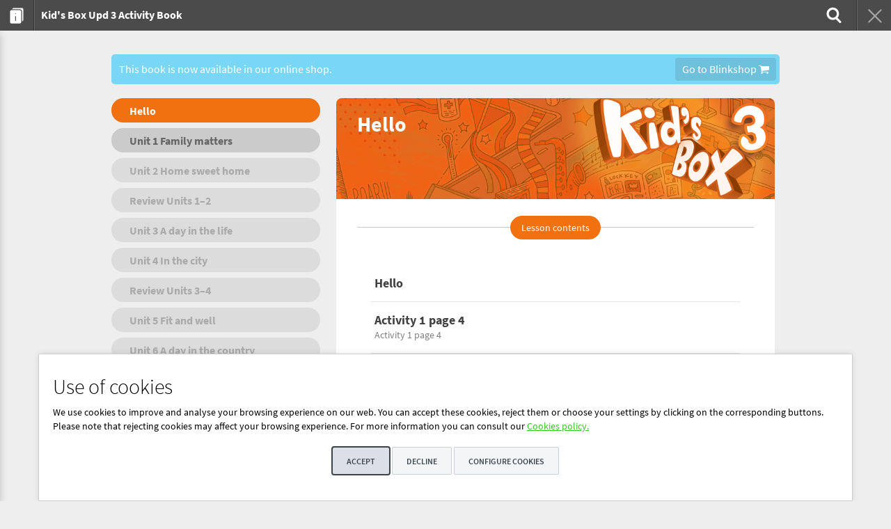

--- FILE ---
content_type: text/html; charset=utf-8
request_url: https://www.blinklearning.com/coursePlayer/curso2.php?idcurso=1233680
body_size: 58065
content:
	<!DOCTYPE HTML>
<!--[if IE 8]><html lang="en" class="ie8" prefix="og: http://ogp.me/ns#"><![endif]-->
<!--[if IE 9]><html lang="en" class="ie9" prefix="og: http://ogp.me/ns#"><![endif]-->
<!--[if IE]><html lang="en" class="ie" prefix="og: http://ogp.me/ns#"><![endif]-->
<!--[if !IE]><!--><html lang="en" prefix="og: http://ogp.me/ns#"><!--<![endif]-->
<head>

<!-- Google Tag Manager -->
<script>
  window.dataLayer = window.dataLayer || [];
  function gtag(){dataLayer.push(arguments);}
</script>
<script>(function(w,d,s,l,i){w[l]=w[l]||[];w[l].push({'gtm.start':
new Date().getTime(),event:'gtm.js'});var f=d.getElementsByTagName(s)[0],
j=d.createElement(s),dl=l!='dataLayer'?'&l='+l:'';j.async=true;j.src=
'https://www.googletagmanager.com/gtm.js?id='+i+dl+'';f.parentNode.insertBefore(j,f);
})(window,document,'script','dataLayer','GTM-KQRGBM2');</script>
<!-- End Google Tag Manager --><script>
  if (localStorage.getItem('consentMode') === null) {
	gtag('consent', 'default', {
		'ad_storage': 'denied',
		'ad_user_data': 'denied',
		'ad_personalization': 'denied',
		'analytics_storage': 'denied',
		'personalization_storage': 'denied',
		'functionality_storage': 'denied',
		'security_storage': 'denied',
	})
  } else {
	gtag('consent', 'default', JSON.parse(localStorage.getItem('consentMode')))
  }
</script>
<title>Kid's Box Upd 3 Activity Book | Digital book | BlinkLearning</title><meta name="description" content="Your digital book Kid's Box Upd 3 Activity Book from %publisher includes interactive content and activities that check your answers automatically. Download your content and access it with and without Internet connection from your smartphone, tablet, or computer. Need help? Contact us! help@blinklearning.com"><link rel="canonical" href="https://www.blinklearning.com/coursePlayer/curso2.php?idcurso=1233680">
<meta property="og:title" content="Kid&#039;s Box Upd 3 Activity Book" /><meta property="og:type" content="Website" /><meta property="og:url" content="http://www.blinklearning.com/lnk/1-y06M-W" /><meta property="og:image" content="http://www.blinklearning.com/useruploads/icons/144/190/4541dfe214e729a417f70c19c2ce303787f70697_19707.jpg" /><meta property="og:description" content="&amp;nbsp;" /><meta property="og:site_name" content="Blinklearning" />
<meta http-equiv="Content-Type" content="text/html; charset=utf-8"/>
	<meta name="viewport" content="width=device-width, initial-scale=1.0, user-scalable=1, maximum-scale=5">
<script>
var _rollbarConfig = {
    accessToken: "be33aaf59b8f4dc3bae70ef6b3e1b46f",
    captureUncaught: true,
    captureUnhandledRejections: true,
    payload: {
        environment: "prod",
        person: {id: -1}
    }
};
// Rollbar Snippet
!function(r){var e={};function o(n){if(e[n])return e[n].exports;var t=e[n]={i:n,l:!1,exports:{}};return r[n].call(t.exports,t,t.exports,o),t.l=!0,t.exports}o.m=r,o.c=e,o.d=function(r,e,n){o.o(r,e)||Object.defineProperty(r,e,{enumerable:!0,get:n})},o.r=function(r){"undefined"!=typeof Symbol&&Symbol.toStringTag&&Object.defineProperty(r,Symbol.toStringTag,{value:"Module"}),Object.defineProperty(r,"__esModule",{value:!0})},o.t=function(r,e){if(1&e&&(r=o(r)),8&e)return r;if(4&e&&"object"==typeof r&&r&&r.__esModule)return r;var n=Object.create(null);if(o.r(n),Object.defineProperty(n,"default",{enumerable:!0,value:r}),2&e&&"string"!=typeof r)for(var t in r)o.d(n,t,function(e){return r[e]}.bind(null,t));return n},o.n=function(r){var e=r&&r.__esModule?function(){return r.default}:function(){return r};return o.d(e,"a",e),e},o.o=function(r,e){return Object.prototype.hasOwnProperty.call(r,e)},o.p="",o(o.s=0)}([function(r,e,o){"use strict";var n=o(1),t=o(5);_rollbarConfig=_rollbarConfig||{},_rollbarConfig.rollbarJsUrl=_rollbarConfig.rollbarJsUrl||"https://cdn.rollbar.com/rollbarjs/refs/tags/v2.26.2/rollbar.min.js",_rollbarConfig.async=void 0===_rollbarConfig.async||_rollbarConfig.async;var a=n.setupShim(window,_rollbarConfig),l=t(_rollbarConfig);window.rollbar=n.Rollbar,a.loadFull(window,document,!_rollbarConfig.async,_rollbarConfig,l)},function(r,e,o){"use strict";var n=o(2),t=o(3);function a(r){return function(){try{return r.apply(this,arguments)}catch(r){try{console.error("[Rollbar]: Internal error",r)}catch(r){}}}}var l=0;function i(r,e){this.options=r,this._rollbarOldOnError=null;var o=l++;this.shimId=function(){return o},"undefined"!=typeof window&&window._rollbarShims&&(window._rollbarShims[o]={handler:e,messages:[]})}var s=o(4),d=function(r,e){return new i(r,e)},c=function(r){return new s(d,r)};function u(r){return a((function(){var e=this,o=Array.prototype.slice.call(arguments,0),n={shim:e,method:r,args:o,ts:new Date};window._rollbarShims[this.shimId()].messages.push(n)}))}i.prototype.loadFull=function(r,e,o,n,t){var l=!1,i=e.createElement("script"),s=e.getElementsByTagName("script")[0],d=s.parentNode;i.crossOrigin="",i.src=n.rollbarJsUrl,o||(i.async=!0),i.onload=i.onreadystatechange=a((function(){if(!(l||this.readyState&&"loaded"!==this.readyState&&"complete"!==this.readyState)){i.onload=i.onreadystatechange=null;try{d.removeChild(i)}catch(r){}l=!0,function(){var e;if(void 0===r._rollbarDidLoad){e=new Error("rollbar.js did not load");for(var o,n,a,l,i=0;o=r._rollbarShims[i++];)for(o=o.messages||[];n=o.shift();)for(a=n.args||[],i=0;i<a.length;++i)if("function"==typeof(l=a[i])){l(e);break}}"function"==typeof t&&t(e)}()}})),d.insertBefore(i,s)},i.prototype.wrap=function(r,e,o){try{var n;if(n="function"==typeof e?e:function(){return e||{}},"function"!=typeof r)return r;if(r._isWrap)return r;if(!r._rollbar_wrapped&&(r._rollbar_wrapped=function(){o&&"function"==typeof o&&o.apply(this,arguments);try{return r.apply(this,arguments)}catch(o){var e=o;throw e&&("string"==typeof e&&(e=new String(e)),e._rollbarContext=n()||{},e._rollbarContext._wrappedSource=r.toString(),window._rollbarWrappedError=e),e}},r._rollbar_wrapped._isWrap=!0,r.hasOwnProperty))for(var t in r)r.hasOwnProperty(t)&&(r._rollbar_wrapped[t]=r[t]);return r._rollbar_wrapped}catch(e){return r}};for(var p="log,debug,info,warn,warning,error,critical,global,configure,handleUncaughtException,handleAnonymousErrors,handleUnhandledRejection,captureEvent,captureDomContentLoaded,captureLoad".split(","),f=0;f<p.length;++f)i.prototype[p[f]]=u(p[f]);r.exports={setupShim:function(r,e){if(r){var o=e.globalAlias||"Rollbar";if("object"==typeof r[o])return r[o];r._rollbarShims={},r._rollbarWrappedError=null;var l=new c(e);return a((function(){e.captureUncaught&&(l._rollbarOldOnError=r.onerror,n.captureUncaughtExceptions(r,l,!0),e.wrapGlobalEventHandlers&&t(r,l,!0)),e.captureUnhandledRejections&&n.captureUnhandledRejections(r,l,!0);var a=e.autoInstrument;return!1!==e.enabled&&(void 0===a||!0===a||function(r){return!("object"!=typeof r||void 0!==r.page&&!r.page)}(a))&&r.addEventListener&&(r.addEventListener("load",l.captureLoad.bind(l)),r.addEventListener("DOMContentLoaded",l.captureDomContentLoaded.bind(l))),r[o]=l,l}))()}},Rollbar:c}},function(r,e,o){"use strict";function n(r,e,o,n){r._rollbarWrappedError&&(n[4]||(n[4]=r._rollbarWrappedError),n[5]||(n[5]=r._rollbarWrappedError._rollbarContext),r._rollbarWrappedError=null);var t=e.handleUncaughtException.apply(e,n);o&&o.apply(r,n),"anonymous"===t&&(e.anonymousErrorsPending+=1)}r.exports={captureUncaughtExceptions:function(r,e,o){if(r){var t;if("function"==typeof e._rollbarOldOnError)t=e._rollbarOldOnError;else if(r.onerror){for(t=r.onerror;t._rollbarOldOnError;)t=t._rollbarOldOnError;e._rollbarOldOnError=t}e.handleAnonymousErrors();var a=function(){var o=Array.prototype.slice.call(arguments,0);n(r,e,t,o)};o&&(a._rollbarOldOnError=t),r.onerror=a}},captureUnhandledRejections:function(r,e,o){if(r){"function"==typeof r._rollbarURH&&r._rollbarURH.belongsToShim&&r.removeEventListener("unhandledrejection",r._rollbarURH);var n=function(r){var o,n,t;try{o=r.reason}catch(r){o=void 0}try{n=r.promise}catch(r){n="[unhandledrejection] error getting `promise` from event"}try{t=r.detail,!o&&t&&(o=t.reason,n=t.promise)}catch(r){}o||(o="[unhandledrejection] error getting `reason` from event"),e&&e.handleUnhandledRejection&&e.handleUnhandledRejection(o,n)};n.belongsToShim=o,r._rollbarURH=n,r.addEventListener("unhandledrejection",n)}}}},function(r,e,o){"use strict";function n(r,e,o){if(e.hasOwnProperty&&e.hasOwnProperty("addEventListener")){for(var n=e.addEventListener;n._rollbarOldAdd&&n.belongsToShim;)n=n._rollbarOldAdd;var t=function(e,o,t){n.call(this,e,r.wrap(o),t)};t._rollbarOldAdd=n,t.belongsToShim=o,e.addEventListener=t;for(var a=e.removeEventListener;a._rollbarOldRemove&&a.belongsToShim;)a=a._rollbarOldRemove;var l=function(r,e,o){a.call(this,r,e&&e._rollbar_wrapped||e,o)};l._rollbarOldRemove=a,l.belongsToShim=o,e.removeEventListener=l}}r.exports=function(r,e,o){if(r){var t,a,l="EventTarget,Window,Node,ApplicationCache,AudioTrackList,ChannelMergerNode,CryptoOperation,EventSource,FileReader,HTMLUnknownElement,IDBDatabase,IDBRequest,IDBTransaction,KeyOperation,MediaController,MessagePort,ModalWindow,Notification,SVGElementInstance,Screen,TextTrack,TextTrackCue,TextTrackList,WebSocket,WebSocketWorker,Worker,XMLHttpRequest,XMLHttpRequestEventTarget,XMLHttpRequestUpload".split(",");for(t=0;t<l.length;++t)r[a=l[t]]&&r[a].prototype&&n(e,r[a].prototype,o)}}},function(r,e,o){"use strict";function n(r,e){this.impl=r(e,this),this.options=e,function(r){for(var e=function(r){return function(){var e=Array.prototype.slice.call(arguments,0);if(this.impl[r])return this.impl[r].apply(this.impl,e)}},o="log,debug,info,warn,warning,error,critical,global,configure,handleUncaughtException,handleAnonymousErrors,handleUnhandledRejection,_createItem,wrap,loadFull,shimId,captureEvent,captureDomContentLoaded,captureLoad".split(","),n=0;n<o.length;n++)r[o[n]]=e(o[n])}(n.prototype)}n.prototype._swapAndProcessMessages=function(r,e){var o,n,t;for(this.impl=r(this.options);o=e.shift();)n=o.method,t=o.args,this[n]&&"function"==typeof this[n]&&("captureDomContentLoaded"===n||"captureLoad"===n?this[n].apply(this,[t[0],o.ts]):this[n].apply(this,t));return this},r.exports=n},function(r,e,o){"use strict";r.exports=function(r){return function(e){if(!e&&!window._rollbarInitialized){for(var o,n,t=(r=r||{}).globalAlias||"Rollbar",a=window.rollbar,l=function(r){return new a(r)},i=0;o=window._rollbarShims[i++];)n||(n=o.handler),o.handler._swapAndProcessMessages(l,o.messages);window[t]=n,window._rollbarInitialized=!0}}}}]);
// End Rollbar Snippet
</script>
	
		<script>
			var handler = function(event) {
				if (event.touches.length > 1 && event.cancelable) {
					event.preventDefault();
					event.stopPropagation();
				}
			}
			document.documentElement.addEventListener("touchstart", handler, {passive: false});
			document.documentElement.addEventListener("touchmove", handler, {passive: false});
		</script>
	
<script>
	var ENTORNO = 'PROD';
	var ZONA = 'gestioneu';
	var	BLINKDOMAIN = 'main';
</script>

	
<script>
		var contentStyle = /contentStyle=([a-zA-Z0-9_\-,]+)/.exec(location.href);
	if (contentStyle && (location.href.indexOf('webclass_html') > -1 || location.href.indexOf('webclass.html') > -1)) {
	  		var extStyles = null;
	  		var styles = (contentStyle[1]+',basic').split(',');
		for (var i = 0; i < styles.length; i++) {
			if (styles[i] == '' || styles[i] == 'basic') continue; 			document.write('<link rel="stylesheet" type="text/css" href="../themes/responsive/assets/styles/' + styles[i] + '/style.css?gestioneu00000250002">');
			if (!extStyles || extStyles.indexOf(styles[i]) == -1) {
				continue;
			}
			document.write('<link rel="stylesheet" type="text/css" href="../themes/responsive/assets/styles/' + styles[i] + '/ext/01.main.css?gestioneu00000250002">');
		}
	}

</script>

	<link rel="stylesheet" type="text/css" href="../themes/responsive/assets/css/vendor/vendor.min.css?gestioneu00000250002">
	<link rel="stylesheet" type="text/css" href="../themes/responsive/assets/css/blink/blink.min.css?gestioneu00000250002">
	<link rel="stylesheet" type="text/css" href="../themes/responsive/assets/styles/cambridge_kidbox/style.css?gestioneu00000250002">
	<link rel="stylesheet" type="text/css" href="../useruploads/ctx/c/1233680/c1233680/assets/e1233680.css?gestioneu00000250002">
	<link rel="stylesheet" type="text/css" href="../modules/WikiUrl/themes/responsive/assets/css/blink/WikiUrl.css?gestioneu00000250002">
	<link rel="stylesheet" type="text/css" href="../modules/BlinkAI/themes/responsive/assets/css/blink/00.blinkai.css?gestioneu00000250002">

<link href="../include/assets/keyboard-min.css?gestioneu00000250002" rel="stylesheet" type="text/css">


<script>
var shouldPublishToGCP = '';
var GCP_RECORDS_LIMIT_SMARTY = parseInt('20' || 20);
var GCP_TRACKER_INTERVAL_SMARTY = parseInt('180' || 180*1000);
var GCP_MAX_EVENTS_TO_HANDLE_SMARTY = parseInt('200' || 90);

    var GCP_SLIDE_SKIP_TIME_SMARTY = '0';
var GCP_SLIDES_TYPE_CONTENT_SMARTY = '1,7,16,24,30,33,46';

    var GCP_BLINK_USER_ID_SMARTY = '-1';
    var GCP_BLINK_USER_TYPE_SMARTY = '-1';
try{
	if (typeof eventManager == "function") {
		blink.events = blink.events || eventManager();
	}


	if (typeof trackerManager == "function") {
		var config = {
						userId:GCP_BLINK_USER_ID_SMARTY,
						userType:GCP_BLINK_USER_TYPE_SMARTY,
						gpc_records_limit:GCP_RECORDS_LIMIT_SMARTY,
						gpc_tracker_interval:GCP_TRACKER_INTERVAL_SMARTY,
						gpc_max_events_to_handle:GCP_MAX_EVENTS_TO_HANDLE_SMARTY,
						gcp_slide_skip_time:GCP_SLIDE_SKIP_TIME_SMARTY
					};
		blink.tracker = blink.tracker || trackerManager(false, shouldPublishToGCP,config);
	}
}
catch(error){

}

</script>

<script>
  	var idCoursesOfflineWithCustomizedStyle = [];
  	var regex = new RegExp("[\\?&]idcurso=([^&#]*)");
	var idCurrentCourse = regex.exec(location.href)|| [0,0];
	idCurrentCourse = idCurrentCourse[1];
	if (contentStyle && (location.href.indexOf('webclass_html') > -1 || location.href.indexOf('webclass.html') > -1)) {
		if(idCoursesOfflineWithCustomizedStyle.includes(idCurrentCourse)){
			document.write('<link rel="stylesheet" type="text/css" href="../useruploads/c' + idCurrentCourse + '/assets/e' + idCurrentCourse + '.css?gestioneu00000250002">');
		}
	}
</script>

<script src="../include/javascript/phporg.min.js?gestioneu00000250002"></script>
<script src="../include/lang.js?gestioneu00000250002"></script>



<!-- JSs 14 -->


<script>if (typeof module === 'object') {window.module = module; module = undefined;}</script>
					<script type="text/javascript" src="../themes/responsive/assets/js/vendor/vendor.min.js?gestioneu00000250002"></script>
						<script type="text/javascript" src="../themes/responsive/assets/js/tracker/02.functions.override.js?gestioneu00000250002"></script>
						<script type="text/javascript" src="../themes/responsive/assets/js/tracker/03.manager.events.js?gestioneu00000250002"></script>
						<script type="text/javascript" src="../themes/responsive/assets/js/tracker/03.manager.localstorage.js?gestioneu00000250002"></script>
						<script type="text/javascript" src="../themes/responsive/assets/js/tracker/03.manager.tracker.js?gestioneu00000250002"></script>
						<script type="text/javascript" src="../themes/responsive/assets/js/tracker/03.media.tracker.js?gestioneu00000250002"></script>
						<script type="text/javascript" src="../themes/responsive/assets/js/tracker/04.manager.storage.js?gestioneu00000250002"></script>
						<script type="text/javascript" src="../include/javascript/blink/blink.min.js?gestioneu00000250002"></script>
						<script type="text/javascript" src="../fw/include/javascript/slides/slides.min.js?gestioneu00000250002"></script>
						<script type="text/javascript" src="../themes/responsive/assets/js/blink/blink.min.js?gestioneu00000250002"></script>
						<script type="text/javascript" src="../themes/responsive/assets/styles/cambridge_kidbox/style.js?gestioneu00000250002"></script>
								<script type="text/javascript" src="../modules/WikiUrl/themes/responsive/assets/js/blink/WikiUrl.js?gestioneu00000250002"></script>
						<script type="text/javascript" src="../modules/BlinkAI/include/javascript/blink/00.blinkai.js?gestioneu00000250002"></script>
	
			<script>
	//gestionamos la carga o no  de plugin en función a las cookies
	getScriptConsentCookies()
	function getScriptConsentCookies(callback) {

		var consentimiento = localStorage.getItem('consentMode');
		var marketingCookies = consentimiento && JSON.parse(consentimiento).cookies_marketing;

		// cookies_marketing carga los plugin de vimeo/youtube
		if(typeof marketingCookies !== 'undefined' && marketingCookies === 'granted'){
			getScriptConsentRequired(["video-js.youtube", "video-js.vimeo"], callback)
		}
	}

	function getScriptConsentRequired(plugins, callback){
		var loadedCount = 0;

		plugins.forEach(function(plugin) {
			const script = document.createElement('script');
			script.type = 'text/javascript';
			script.src = "../themes/responsive/assets/js/vendor_consent_required/" + plugin + ".min.js?gestioneu00000250002";

			script.onload = function() {
				loadedCount++;
				if (loadedCount === plugins.length) {
					if(callback!=undefined){
						callback();
					}
				}
			};

			script.onerror = function() {
				loadedCount++;
				if (loadedCount === plugins.length) {
					if(callback!=undefined){
						callback();
					}
				}
			};

			document.getElementsByTagName('head')[0].appendChild(script);
		});
	}
</script>
	
<script>if(window.module) module = window.module;</script>
<script type="text/javascript">
	if (contentStyle && (location.href.indexOf('webclass_html') > -1 || location.href.indexOf('webclass.html') > -1)) {
	  		var extStyles = null;
	  		var styles = (contentStyle[1]+',basic').split(',');
		for (var i = 0; i < styles.length; i++) {
			if (styles[i] == '' || styles[i] == 'basic') continue; 			document.write('<script type="text/javascript" src="../themes/responsive/assets/styles/' + styles[i] + '/style.js?gestioneu00000250002"><\/script>');
			if (!extStyles || extStyles.indexOf(styles[i]) == -1) {
				continue;
			}
			document.write('<script type="text/javascript" src="../themes/responsive/assets/styles/' + styles[i] + '/ext/01.main.js?gestioneu00000250002"><\/script>');
		}
	}
</script>

<script src="../libs/jquery-punch/jquery.ui.touch-punch.min.js?gestioneu00000250002"></script>
<script src="../libs/jquery-ui/js/jquery.ui.datepicker-EN.js?gestioneu00000250002"></script>

<script src="../include/javascript/upload_handlers.js?gestioneu00000250002"></script>
<script src="../libs/jquery-ias/jquery-ias.js?gestioneu00000250002"></script>
<script src="../libs/jquery-ias/callbacks.js?gestioneu00000250002"></script>
<script src="../libs/jquery-ias/extension/spinner.js?gestioneu00000250002"></script>
<script src="../include/javascript/jquery.dropshadow.js?gestioneu00000250002"></script>
<script src="../include/javascript/jquery.viewport.mini.js?gestioneu00000250002"></script>

 	 	 	 	 	 	 	 	 	 	 	 				<script type="text/javascript" src="../include/javascript/grades/gradesystem.js?gestioneu00000250002"></script>
 	 	 	
<script src="../libs/paper/paper-full.min.js?gestioneu00000250002"></script>

<script src="../libs/geogebra/deployggb.js?gestioneu00000250002"></script>

<script src="../libs/jQuery-touch-events/jquery.mobile-events.js?gestioneu00000250002"></script>

<script src="../libs/jQuery-File-Upload/js/jquery.iframe-transport.js"></script>
<script src="../libs/jQuery-File-Upload/js/jquery.fileupload.js"></script>
<script src="../libs/jQuery-File-Upload/js/jquery.fileupload-process.js"></script>
<script src="../libs/jQuery-File-Upload/js/jquery.fileupload-validate.js"></script>




<!-- CSS to style the file input field as button and adjust the Bootstrap progress bars -->
<link rel="stylesheet" href="../libs/jQuery-File-Upload/css/jquery.fileupload.css">
<link rel="stylesheet" href="../libs/jQuery-File-Upload/css/jquery.fileupload-ui.css">

<script>blink.log.level = 1;</script>
<script>jQuery.support.cors = true;</script>

<!--[if lte IE 8]>
	<script>showMask();</script>
<![endif]-->
	<script>
	TEMPLATEDOMAIN = 'main';
	MEDIA_URL = '/useruploads';
	MEDIA_URL_BLINK = '/useruploads';
	BLINKDB_URL = '/useruploads/blinkdb/';
	FILE_RESOURCES_PATH = 'resources/';
	FILE_RESOURCES_SHORT_PATH = 'r/';
	WEB = 'http://www.blinklearning.com';
	WEBS = 'https://www.blinklearning.com';
	DOMAIN_LANGUAGE = '';
	WEB_CACHE = '';
	WEBS_CACHE = '';
	LEGAL_COMPLIANCE_URL_ES = 'https://docs.google.com/forms/d/e/1FAIpQLScoHWRubAFIVUDMoYHQOJtFnKopJRxQ9jLon3BU5PPwZvC6Iw/viewform';
	LEGAL_COMPLIANCE_URL_EN = 'https://docs.google.com/forms/d/e/1FAIpQLSfqnpmLnnDi943FIdoWWTMAHCuvJHuXnzh-nhZQ-I7ozSsquw/viewform';
	SIN_IMAGEN_CURSO = '/images/portada_curso.png';
	// Si el alumno no tiene profesor, nunca tendrá nada pendiente de revisar,
	// procederemos como el caso de ACTIVITY_GRADE_IGNORE_NOTGRADED_SLIDES
		ACTIVITY_GRADE_IGNORE_NOTGRADED_SLIDES = '';
			if (typeof ACTIVITY_GRADE_IGNORE_NOTGRADED_SLIDES == 'undefined') {
		ACTIVITY_GRADE_IGNORE_NOTGRADED_SLIDES = '';
	}
	ALUMNO_SIN_PROFESOR = false;
		MIV = 4500; // BK-15820
	MFSIDZE = 36700160;
	MAX_MAIL_ATTACHMENT = 4194304;
	prefijoURL = '..';
	locale = 'en_US';
	locales = {"ES":"es_ES","CA":"ca_ES","VA":"ca_ES","EU":"eu_ES","GL":"gl_ES","PT":"pt_PT","BR":"pt_BR","CO":"es_CO","MX":"es_MX","DE":"de_DE","FR":"fr_FR","FC":"fr_CA","NL":"nl_NL","TR":"tk_TK","EN":"en_EN","EC":"en_CA","JS_ES":"es-ES","JS_CA":"ca-ES","JS_VA":"ca-ES","JS_EU":"eu-ES","JS_GL":"gl-ES","JS_PT":"pt-PT","JS_BR":"pt-BR","JS_CO":"es-CO","JS_MX":"es-MX","JS_DE":"de-DE","JS_FR":"fr-FR","JS_FC":"fr-CA","JS_NL":"nl-NL","JS_TR":"tk-TK","JS_EN":"en-EN","JS_EC":"en-CA"};
  	courseLocale = 'en_EN';
  	modoVisualizacion = 0;
	modoVisualizacionLabel = getLabelModo(modoVisualizacion);
	offline = isModoOffline(modoVisualizacion);
	valid_modes = 1;
	connected = true; // hay conectividad con Blink
	esPopup = false || location.href.indexOf('popup') != -1;
	esMarsupial = location.href.indexOf('marsupial=1') != -1;
	nombreusuario = '';
	apellidousuario = '';
  	userToken = '';
  	if (!window.offlineServer) offlineServer = offline ? '' : '';
	userDevice = '';
	access_type_blocked = false;
	ask_credit = false;
	userType = '';
	userCurrentType = '';
	userRegister = '';
	userIDTheme = '3';
	defaulThemeDomain = '2';
	blink.events.trigger("user:userTypeSet");
	BLINK_THEME = 'responsive';
	anti_csrf_token = '6435b33c';

	esActividadPortada = false;

	
	
	window._ux_AppSupportGoOnline = false;

	IN_DEVELOPMENT = !!'';
	RELEASE_UID = 'gestioneu00000250002';

	//BK-18221
	supportsStyleTextwebOverload = '1';
	currentStyle = 'cambridge_kidbox';

		TIPOS_TRANSPARENCIAS = {"NOT_DEFINED":0,"TEXTO":1,"EJERCICIO":2,"VIDEO":3,"VF":4,"DRAGDROP":5,"FILLBLANKS":6,"IMAGEN":7,"RESPUESTA":8,"CALCULONUMERICO":9,"RELACIONAR":10,"RESPUESTASLIBRES":11,"ORDENAR":12,"CLASIFICAR":13,"DICTADO":14,"SCORM":15,"HTML":16,"SINTAXIS":17,"CHOOSEBLANKS":18,"TEST":19,"READING":20,"CROSSWORDS":21,"WORDSEARCH":22,"CROSSWORDSPUZZLE":23,"LIBRO_HTML":24,"GRABACION_SONIDO":25,"FILLBLANKS_CHOOSE_MIXED":26,"ARCHIVO_ENTREGABLE":27,"MEMORY":28,"PAINT":29,"PAINT_2020":35,"IMAGE_SLIDER":30,"FILLBLANKIMAGES":31,"MARKWORDS":32,"VIDEO_INTERACTIVO":33,"IMAGEOVERIMAGE":34}
		TIPOS_CLASES = {"EJERCICIO":2,"EXAMEN":4,"ARCHIVO":6,"WEB":7,"LIBRO_DIGITAL":8,"EVALUACION_EXTERNA":10,"ARCHIVO_ENTREGABLE":14,"URL_WIKI":15,"VIDEO_INTERACTIVO":16,"VIDEO_CONVERSACION":17}

		var TAG_EXTRA_PDF = 'extra_pdf';

	VIDEO_MULTIMEDIA_EXT = 'flv,mp4,m4v,m2v,mov,3gp,avi,mpg,ogv';
	FLASH_MULTIMEDIA_EXT = 'swf';
	DOC_MULTIMEDIA_EXT = 'txt,doc,docx,xls,xlsx,ppt,pptx,pps,pdf,bpdf,zip,ibooks,odt,ods,odp,odb,blink,key,kth,pages,numbers,ibooks,vtt,epub,bpub,dxf,ino,sb,sb2,ev3,cxt,sb3';
	IMAGE_EXT = 'jpg,jpeg,gif,png,svg';
	SOUND_EXT = 'mid,mp3,mpa,ra,wav,wma';
	TEXTWEB_DEBUG = false;
	OFFLINE_ENGINE = false;
	ACTIVE_SECTION = 'curso';
	myLibraryURL = '../LMS/index.php';
	$universe = false;
	usingSelectiveDownload = false;
	selectiveDownloadCourses = new Array();
	PASSWORD_FORMAT = '{\"advanced\":{\"format\":\"^(?=.*\\\\d)(?=.*[A-Z\\u00f1\\u00d1])(?=.*[!._\\\\-\\\\+@#$%^&*?\\u00e7])[0-9a-zA-Z\\u00f1\\u00d1!._\\\\-\\\\+@#$%^&*?\\u00e7]{8,}\",\"textweb\":\"invalid_format_password_advanced\"},\"basic\":{\"format\":\"^[0-9a-zA-Z\\u00f1\\u00d1!._\\\\-\\\\+@#$%^&*?\\u00e7]{8,}\",\"textweb\":\"invalid_format_password\"}}';

	MAX_CHAR_SEARCH_SLIDES = 34; //BK-16694
	MIN_CANVAS_SIZE = 950; //BK-18448
	MIN_CANVAS_SIZE_XL = 1023;
	MAX_DAYS_ENROLL = 1460; //BK-19826

	if(typeof blink.gradebook !== "undefined" && blink.gradebook){
		blink.gradebook.notas_letras = false;
		blink.gradebook.nota_pendiente = "P";
	}

	SUPPORT_TMPUX_TOC = ["basic","modern","fancy","ocean","esc","blink-innovacion","piedrasanta"];

	SERVER_TIME_ZONE = 'Europe/Madrid';

	DO_NOT_SAVE_EMPTY_ANNOTATIONS = true;
	PDFTRON_DELAY_TO_SAVE_ANNOTS = 5000;

	isCPT = false;
	PREFIX_TEXTWEB = 'tag_';
	PREFIX_TEXTWEB_KW = 'tag_kw_';

	SLIDES_ERASE_TOOL_RANGE = 20;

	UNIVERSE_PUBLIC = '1';
	UNIVERSE_SCHOOL = '2';
	UNIVERSE_USER = '3';

	(function (B) {
		'use strict';

		var Domain = B.Domains['main'] || B.Domains.main;
		B.currentDomain = new Domain;

		if (B.isIE) $('html').addClass('ie');

		B.user.setID(-1);
				
		var domainInfo = {}
		domainInfo.restOAuthLogin = [];
		domainInfo.externalOAuthLogin = ["Google","MacMillan"];
		domainInfo.useEmbeddedNativeView = false;
		if (B.domain.hasOwnProperty('setDomainInfo') && B.domain.setDomainInfo) {
			B.domain.setDomainInfo(domainInfo);
		}
	})( window.blink );

	(function (B) {
		// Siempre se crea nueva para que tome el valor correcto de $fromUX
		B.checkServerFromUX = function() {
							return false;
						};
	})( window.blink );

	(function () {
		if (!blink.localStorage) {
			return;
		}
        var idcurso = getQueryParamValue('idcurso');
        if (!idcurso) {
			blink.localStorage.remove('referer.course');
        }
	})();

			
	var dataLayer = window.dataLayer = window.dataLayer || [];dataLayer.push({"domain":{"id":null}});dataLayer.push({"device":{"isApp":"false","type":"other","os":"other"}});dataLayer.push({"course":{"id":"1233680","title":"Kid's Box Upd 3 Activity Book","style":"cambridge_kidbox","idOrig":"1233680","levelId":"21","level":"Undefined","isbn":"9788490360859","subjectId":"23","subject":"English","publisher":"cambridge","creationDate":"20170707"}});
</script>



<!--[if lte IE 8]>
	<script src="../themes/responsive/assets/js/vendor/html5shiv.min.js"></script>
    <script src="../themes/responsive/assets/js/vendor/respond.min.js"></script>
<![endif]-->


</head>

		
	<body
  class="body_curso view-mode content_type_curso_cambridge_kidbox">
<!-- Google Tag Manager (noscript) -->
<noscript><iframe src="https://www.googletagmanager.com/ns.html?id=GTM-KQRGBM2"
height="0" width="0" style="display:none;visibility:hidden"></iframe></noscript>
<!-- End Google Tag Manager (noscript) -->
  <span id="tester-width">tester</span>
	
	
						<div id="cookie-banner-main" class="hidden" role="dialog">
			<div class="container">
				<div class="cookie-banner-container">
					<h2 id="cb-title" class="cb-title">Use of cookies</h2>
					<div>
						<p>We use cookies to improve and analyse your browsing experience on our web. You can accept these cookies, reject them or choose your settings by clicking on the corresponding buttons. Please note that rejecting cookies may affect your browsing experience. For more information you can consult our <a href="/portal/news/Legal+notice_4146298_534765838?sec=LegalNotice">Cookies policy.</a></p>
					</div>
					<div class="config-container collapse" aria-expanded="false">
						<div>
							<h3>Configure cookies</h3>
							<p>Cookies are an essential part of how our web works. The main goal of cookies is to make your browsing experience more comfortable and efficient and to improve our services and the web itself.</br>
    Here you can find all the information about the cookies we use and you can activate and/or deactivate them according to your preferences, except for those cookies that are strictly necessary for the operation of the web. Blocking some cookies may affect your experience on the web and how the site works. For more information you can visit our <a href="/portal/news/Legal+notice_4146298_534765838?sec=LegalNotice">Cookie Policy.</a></p>
						</div>
						<div id="technical-more" class="option" tabindex="0">
							<i class="fa fa-chevron-right fa-fw" aria-hidden="true"></i><span>Strictly necessary (technical) cookies</a></span>
							<input id="technichs-cookies" type="checkbox" value="1" class="switch disabled" disabled checked/>
						</div>
						<div id="technical-more-text" class="collapse" aria-expanded="false">
							<p>These Cookies are necessary for the web to function and cannot be disabled on our systems. They are generally only set up in response to actions you may take such as requesting services, setting your privacy preferences, logging in or completing forms. You can set your browser to block or warn you about these cookies, but some parts of the web will not work. <a href="/portal/news/Legal+notice_4146298_534765838?sec=LegalNotice">Information about Cookies.</a></p>
						</div>
						<div id="analytics-more" class="option" tabindex="0">
							<i class="fa fa-chevron-right fa-fw" aria-hidden="true"></i><span>Analytical cookies</span>
							<input id="analytics-cookies" type="checkbox" value="1" class="switch"/>
						</div>
						<div id="analytics-more-text" class="collapse" aria-expanded="false">
							<p>These Cookies allow us to count the number of visits and traffic sources so that we can measure and improve the performance of our site. They help us to find out which pages are the most popular and least popular, and to see how visitors move around the web. All information collected by these Cookies is aggregated and therefore anonymous. If you do not allow these Cookies we will not know when you visited our web. <a href="/portal/news/Legal+notice_4146298_534765838?sec=LegalNotice">Information about Cookies.</a></p>
						</div>
						<div id="marketing-more" class="option" tabindex="0">
							<i class="fa fa-chevron-right fa-fw" aria-hidden="true"></i><span>Third party cookies</span>
							<input id="marketing-cookies" type="checkbox" value="1" class="switch"/>
						</div>
						<div id="marketing-more-text" class="collapse" aria-expanded="false">
							<p>These cookies are used to analyse your activity in order to show you personalised advertisements. <a href="/portal/news/Legal+notice_4146298_534765838?sec=LegalNotice">Information about Cookies.</a></p>
						</div>

					</div>
					<div class="buttons-container">
						<a id="cookie-bar-accept" role="button" class="btn btn-default cb-enable" href="javascript:void(0)">Accept</a>
						<a id="cookie-bar-reject" role="button" class="btn btn-default" href="javascript:void(0)">Decline</a>
						<a id="cookie-bar-config" role="button" class="btn btn-default" href="javascript:void(0)">Configure cookies</a>
						<a id="cookie-bar-select" role="button" class="btn btn-default" href="javascript:void(0)">Confirm selected</a>
					</div>
				</div>
			</div>
		</div>

	<script>
		(function($){
			$.cookieBanner = function(options,val){

			var defaults = {
				forceShow: false, //Force cookieBar to show regardless of user cookie preference
			}

			var options = $.extend(defaults,options);
			var consentMode = localStorage.getItem('consentMode');


			//Displays the cookie bar if arguments met
			if(options.forceShow || consentMode===null || (consentMode!==null && !consentMode.includes("cookies_marketing"))){

				function setConsentMode (analyticCookies, marketingCookies) {
					updateCookies(analyticCookies, marketingCookies);
					$('#cookie-banner').slideUp(300,function(){$('#cookie-banner').remove();$('.config-container').collapse('hide');});
					return false;
				}

					$('body').prepend('<div id="cookie-banner" role="dialog" aria-labelledby="cb-title"><p>'+options.message+'</p></div>');
					$('#cookie-banner-main').hide();
					$('#cookie-bar-select').hide();
					$('.config-container').collapse({toggle: false});
					$('#technical-more-text').collapse({toggle: false});
					$('#analytics-more-text').collapse({toggle: false});
					$('#cookie-banner').find('a:not([role=button])').attr('target', '_blank');

					var spaceKey = 'Space';
					var enterKey = 'Enter';
					var tabKey = 'Tab'

					$('#cookie-bar-accept').click(function(){
						$('#cookie-bar-accept-ok').focus();
						setConsentMode('granted', 'granted');
					});

					$('#cookie-bar-reject').click(function(){
						setConsentMode('denied', 'denied');
					});

					$('#cookie-bar-select').click(function() {
						setConsentMode($('#analytics-cookies').prop('checked') ? 'granted' : 'denied', !!$('#marketing-cookies').prop('checked') ? 'granted' : 'denied');
						$(this).hide();
					});

					$('#cookie-bar-config').click(function() {
						$(this).hide();
						$('#cookie-bar-select').show();
						$('.config-container').collapse('show');
						$('#technical-more').focus();
					});
					$('#technical-more').click(function() {
						$('#technical-more-text').collapse('toggle');
						$(this).find('.fa-chevron-right').toggleClass('spin');
					}).keydown( function (e) {
						if (e.originalEvent.code === spaceKey || e.originalEvent.code === enterKey) {
							e.preventDefault();
							$(this).click();
						}
					});
					$('#analytics-more').click(function() {
						$('#analytics-more-text').collapse('toggle');
						$(this).find('.fa-chevron-right').toggleClass('spin');
					}).keydown( function (e) {
						if (e.originalEvent.code === spaceKey || e.originalEvent.code === enterKey) {
							e.preventDefault();
							$(this).click();
						}
					});
					$('#analytics-cookies').click(function(e) {
						e.stopPropagation();
					}).keydown( function (e) {
						e.stopPropagation();
						if (e.originalEvent.code===enterKey) {
							$(this).click();
						}
					});
                    // Politica cookies
					$('#marketing-more').click(function() {
						$('#marketing-more-text').collapse('toggle');
						$(this).find('.fa-chevron-right').toggleClass('spin');
					}).keydown( function (e) {
						if (e.originalEvent.code === spaceKey || e.originalEvent.code === enterKey) {
							e.preventDefault();
							$(this).click();
						}
					});

					$('#marketing-cookies').click(function(e) {
						e.stopPropagation();
					}).keydown( function (e) {
						e.stopPropagation();
						if (e.originalEvent.code===enterKey) {
							$(this).click();
						}
					});
					$('.buttons-container').find('.btn').keydown(function (e) {
						if (e.originalEvent.code === spaceKey || e.originalEvent.code === enterKey) {
							e.preventDefault();
							$(this).click();
						}
					})
					$('#cookie-bar-config').add('#cookie-bar-select').keydown(function (e) {
						if (e.originalEvent.code === tabKey && !e.shiftKey) {
							e.preventDefault();
							$('#cookie-banner').find('a').first().focus();
						}
					})
					$('#cookie-banner').find('a').first().keydown(function (e) {
						if (e.originalEvent.code === tabKey && e.shiftKey) {
							e.preventDefault();
							$('#cookie-bar-config:visible').length ? $('#cookie-bar-config').focus() : $('#cookie-bar-select').focus()

						}
					})
				}
			}
		})(jQuery);
	</script>

	<script>
		$(document).ready(function() {
							$.cookieBanner({
					message: $('#cookie-banner-main').html(), //Message displayed on bar
					forceShow: false, //Force cookieBar to show regardless of user cookie preference
				});
				$('#cookie-bar-accept').focus();


				// cargar valor del localstorage si esta guardado
				var consentMode = localStorage.getItem('consentMode');
				var analyticCookies  = consentMode && JSON.parse(consentMode).analytics_storage;
				var marketingCookies  = consentMode && JSON.parse(consentMode).cookies_marketing;

				$("#analytics-cookies").prop('checked', (analyticCookies == "granted") );
				$("#marketing-cookies").prop('checked', (marketingCookies == "granted") );
					});


		function updateCookies(analyticCookies, marketingCookies) {

			var newConsentMode = {
				'ad_storage': 'denied',
				'ad_user_data': 'denied',
				'ad_personalization': 'denied',
				'analytics_storage': analyticCookies,
				'functionality_storage': 'granted',
				'personalization_storage': 'denied',
				'security_storage': 'denied',
				'cookies_marketing': marketingCookies,
			}
			typeof gtag === 'function' && gtag('consent', 'update', newConsentMode);
			localStorage.setItem('consentMode', JSON.stringify(newConsentMode));
			typeof dataLayer !== "undefined" && dataLayer.push && dataLayer.push({event:"consent_update"})
			const cookiesActualizadas = new Promise(function(resolve) {
				var cookies = new CustomEvent('updated-cookies', {
					detail: { type: 'marketingCookies', value: marketingCookies }
				});
				resolve(cookies);
			})
			cookiesActualizadas.then(function (cookies){
				getScriptConsentCookies(function(){
					document.querySelectorAll('.cookie-modal-container').forEach(function (el) {
						el.dispatchEvent(cookies);
					});
				})
			})


		}

		function openCookieBanner() {
			if ($('#cookie-banner').length == 0) {
				$.cookieBanner({
					message: $('#cookie-banner-main').html(),
					forceShow: true
				});
				$('#cookie-bar-accept').focus();

				var consentMode = localStorage.getItem('consentMode');
				var analyticCookies = consentMode && JSON.parse(consentMode).analytics_storage;
				var marketingCookies = consentMode && JSON.parse(consentMode).cookies_marketing;

				$("#analytics-cookies").prop('checked', (analyticCookies == "granted"));
				$("#marketing-cookies").prop('checked', (marketingCookies == "granted"));
			}
		};
	</script>


	

<!--[if lte IE 8]>
	<div id="old-browser-bar">
    <div class="container">
        <div class="row">
            <p>The browser you are using is not compatible with Blinklearning <br/> <br/><strong>Update your browser to a newer version</strong></p>
        </div>
    </div>
</div>
<![endif]-->
			<div class="side-panel" id="search-side-panel" style="visibility:hidden">
	<div>
		<div class="side-panel-section">
			<div class="search-form">
				<span id="txtsearch" class="hidden" >Search</span>
				<input type="search" name="" id="search-text" placeholder="Search" class="search-input" aria-labelledby="txtsearch" >
				<a href="javascript:void(0)" onclick="notifySearchInBook()" class="search-button" aria-label="Search">
					<i class="fa fa-search"></i>
				</a>
			</div>
		</div>
		<div class="side-panel-section">
			<div>
				<span class="checkbox-option">
					<input id="search-content-panel-complete" class="filter-checkbox" name="search-content-panel-complete" type="checkbox">
					<label class="filter-label" for="search-content-panel-complete">Complete words only</label>
				</span>
			</div>
			<div>
				<span class="checkbox-option">
					<input id="search-content-panel-sensitive" class="filter-checkbox" name="" type="checkbox">
					<label class="filter-label" for="search-content-panel-sensitive">Case sensitve</label>
				</span>
			</div>
		</div>
	</div>
	<div class="search-side-panel-results">
		<div>
			<div class="search-side-panel-results-inner" id="searchContainer"></div>
			<script type="mustache/x-template" id="searchContainerTpl">
				{{#resultados}}

					{{#tagsInResult}}
					<div class="title-buttons">
						<div class="btn-group">
							<button type="button" class="btn btn-primary disabled">
							Tags
							</button>
						</div>
					</div>
					<ul role="menu">
					{{#unitsWithTags}}
						<li role="menuitem" >
							<a href="#" {{^disabled}} unit-id="{{id}}" class="show-unit" fragment="{{fragmentUX}}" {{/disabled}}>
								<p>{{title}}</p>
								{{#tags}}
									<p class="tags">{{tagTextweb}} {{tags}}</p>
								{{/tags}}
							</a>
						</li>
					{{/unitsWithTags}}
					{{#activitiesWidthTags}}
						<li role="menuitem" >
							<a href="#" activity-href="{{href}}" class="show-activity">
								<p>{{title}}</p>
								<p class="subtitle">{{subtitle}}</p>
								{{#tags}}
									<p class="tags">{{tagTextweb}} {{tags}}</p>
								{{/tags}}
							</a>
						</li>
					{{/activitiesWidthTags}}
					{{#resourceWidthTags}}
						<li role="menuitem" >
							<a href="#" activity-href="{{href}}" class="show-activity">
								<p>{{title}}</p>
								<p class="subtitle">{{subtitle}}</p>
								{{#tags}}
									<p class="tags">{{tagTextweb}} {{tags}}</p>
								{{/tags}}
							</a>
						</li>
					{{/resourceWidthTags}}
					</ul>
					{{/tagsInResult}}
					{{#temasInResult}}
					<div class="title-buttons">
						<div class="btn-group">
							<button type="button" class="btn btn-primary disabled">
							Lessons
							</button>
						</div>
					</div>
					<ul role="menu" >
					{{#temas}}
						<li {{#disabled}}class="disabled"{{/disabled}} role="menuitem" >
							<a href="#" {{^disabled}} unit-id="{{id}}" class="show-unit"{{/disabled}}>
								{{title}}
							</a>
						</li>
					{{/temas}}
					</ul>
					{{/temasInResult}}

					{{#actividadesInResult}}

					<div class="title-buttons">
						<div class="btn-group">
							<button type="button" class="btn btn-primary disabled">
							activities
							</button>
						</div>
					</div>
					<ul role="menu" >
					{{#actividades}}
						<li role="menuitem" >
							<a href="#"
								{{#onclickTitle}}
									onclick="{{onclickTitle}}">
								{{/onclickTitle}}
								{{^onclickTitle}}
									activity-href="{{href}}" class="show-activity">
								{{/onclickTitle}}
								<p>{{title}}</p>
								<p class="subtitle">{{subtitle}}</p>
							</a>
						</li>
					{{/actividades}}
					</ul>
					{{/actividadesInResult}}

										{{#slidesInResult}}
					<div class="title-buttons">
						<div class="btn-group">
							<button type="button" class="btn btn-primary disabled">
							slides							</button>
						</div>
					</div>
					<ul role="menu" >
					{{#slides}}
						<li role="menuitem" >
							<a href="#" activity-href="{{href}}" class="show-activity">
								<p >{{title}}</p>
								<p class="subtitle">{{subtitle}}</p>
								<p class="description">{{description}}</p>
								<p class="page">{{page}}</p>
							</a>
						</li>
					{{/slides}}
					</ul>
					{{/slidesInResult}}

					{{#recursosInResult}}
					<div class="title-buttons">
						<div class="btn-group">
							<button type="button" class="btn btn-primary disabled">
							Resources
							</button>
						</div>
					</div>
					<ul role="menu" >
					{{#recursos}}
						<li role="menuitem" >
							<a href="#"
								{{#onclickTitle}}
									onclick="{{onclickTitle}}">
								{{/onclickTitle}}
								{{^onclickTitle}}
									activity-href="{{href}}" class="show-activity">
								{{/onclickTitle}}
								<p>{{title}}</p>
								<p class="subtitle">{{subtitle}}</p>
							</a>
						</li>
					{{/recursos}}
					</ul>
					{{/recursosInResult}}

				{{/resultados}}
				{{^resultados}}
				<div class="search-error">{{error}}</div>
				{{/resultados}}
			</script>
		</div>
	</div>
</div>

<script>

	(function (B) {

		B.bookSearch = {};
		bookSearch = B.bookSearch;

		var resultScroll = {};
		var myScrollParameters = {
			scrollbars: true,
			mouseWheel: true,
			tap: true,
			interactiveScrollbars: true,
			click: blink.isAndroidChrome,
			preventDefaultException: { tagName: /^(SPAN|H3|H6|LI|INPUT|ARTICLE|TEXTAREA)$/ }
		};

		setPanelResultsHeight = function () {
			$('.search-side-panel-results').css('height', $(window).height()-$('.search-side-panel-results').offset().top - $('.navbar-bottom').height());
		};
		setPanelStyle = function () {
			$('.side-panel').css({
				'top': ($('.navbar').css("display")=="block") ? $('.navbar').height() : 0,
				'height' : $(window).height() -  $('.navbar').height() - $('.navbar-bottom').height()
			});
		};

		$(document).ready(function () {

			resultScroll = new IScroll('.search-side-panel-results', myScrollParameters);

			$(window).on('panel.search-side-panel', function () {
				setPanelResultsHeight();
				setPanelStyle();
				bookSearch.init();
			}).resize(function() {
				setPanelResultsHeight();
				setPanelStyle();
			});
		});

		bookSearch.replaceLink = function() {
			if (typeof B.domain.allowOpenSearchedItemsInNewTab === "function"
				&& B.domain.allowOpenSearchedItemsInNewTab()
				&& !blink.isApp
				) {
					$('#searchContainer a').each(function() {
						// En una nueva pestaña se abren Actividades, libro digital y archivo entregable.
						// Libros digitales empiezan por redireccionar("/coursePlayer/librodigital_html.php
						// Actividades empiezan por redireccionar("/coursePlayer/clases2.php
						// Archivo entregable /coursePlayer/clases2.php

						var onclick = $(this).attr("onclick");
						var activityHref = $(this).attr("activity-href");
						if (typeof onclick !== 'undefined' && onclick.startsWith("redireccionar")) {
							var actualUrl = onclick.split(',')[0].replace("redireccionar(", "").replace(/'/g, "");

							$(this).attr("onclick","window.open('" + actualUrl + "','_blank')");
						} else if (typeof activityHref !== 'undefined' && activityHref.includes("/coursePlayer/clases2.php")) {

							$(this).attr("onclick","window.open('" + activityHref + "','_blank')");
						}
					})
				}
		}

		bookSearch.init = function() {

			var bookSearchTool = new blink.toolsNew.searchTool();
			var errorMessage = 'Error - Check your Internet connection';

			bookSearchTool.loadIndexFromCourseID(idcurso, function(ok, data) {
				if (!ok) {
					bookSearch.renderMustache({'error': errorMessage});
					return;
				}

				$('#search-text').on('keyup', function () {
					var searchText = $(this).val();
					var results = bookSearchTool.search(searchText);
					bookSearch.loadResults(results);
					bookSearch.replaceLink();
				});
			}, false, true);
		};

		bookSearch.loadResults = function(results) {
			var resultados = {
				tagsInResult: false,
				tagTextweb : textweb('slide_search_5'),
				temas: [],
				recursos: [],
				actividades:[],
				slides:[] //BK-16202 Añadimos el contenido de las slides a los resultado
			}

			for (var i = 0; i < results.length; i++) {
				if (results[i].isSlide) {//BK-16202 Añadimos el contenido de las slides a los resultado
					resultados.slidesInResult = true;
					resultados.slides.push(results[i]);
				} else if (results[i].isActivity) {
					resultados.actividadesInResult = true;
					resultados.actividades.push(results[i]);
					if (results[i].tags) {
						resultados.activitiesWidthTags = [];
						resultados.tagsInResult = true;
						resultados.activitiesWidthTags.push(results[i]);
					}
				} else if (results[i].isResource) {
					resultados.recursosInResult = true;
					resultados.recursos.push(results[i]);
					if (results[i].tags) {
						resultados.resourceWidthTags = [];
						resultados.tagsInResult = true;
						resultados.resourceWidthTags.push(results[i]);
					}
				} else {
					resultados.temasInResult = true;
					resultados.temas.push(results[i]);
					if (results[i].tags) {
						resultados.unitsWithTags = [];
						resultados.tagsInResult = true;
						resultados.unitsWithTags.push(results[i]);
					}
				}
			}

			bookSearch.renderMustache({'resultados': resultados});
			resultScroll && resultScroll.refresh();

			$( ".show-activity" ).bind( "click tap", function() {
				var target = $(event.target);
 				var href = target.attr('activity-href');

 				//Recogemos link del padre
 				if (!href) {
 					var targetParent = $(event.target.parentElement);
 					href = targetParent.attr('activity-href');
 				}

				if (typeof B.domain.allowOpenSearchedItemsInNewTab === "function"
					&& B.domain.allowOpenSearchedItemsInNewTab()
					&& !blink.isApp) {
					var onclick = $(this).attr('onclick')
					if (typeof onclick !== 'undefined' && onclick !== 'undefined' && onclick !== '') {
						return;
					}
				}

 				if (href) {
 					redireccionar(href, false, blink.isApp);
 				}
			});

			$( ".show-unit" ).bind( "click tap", function() {
				var target = $(event.target);
 				var unitId = target.attr('unit-id');

 				//Recogemos unit-id del padre
 				if (!unitId) {
 					var targetParent = $(event.target.parentElement);
 					unitId = targetParent.attr('unit-id');
 				}

				if (typeof B.domain.allowOpenSearchedItemsInNewTab === "function"
					&& B.domain.allowOpenSearchedItemsInNewTab()
					&& unitId
					&& !blink.isApp) {
					var url = new URL(window.location.href);
					var search_params = url.searchParams;

					search_params.set('idtema', unitId);
					url.search = search_params.toString();

					var new_url = url.toString();

					window.open(new_url, '_blank');
					return;
				}

 				if (unitId) {
					blink.bookSearch.goToUnit(unitId);
				}
			});
		}

		bookSearch.renderMustache = function(data) {
			var tpl = $('#searchContainerTpl').html();
			Mustache.parse(tpl);
			var html = Mustache.render(tpl, data);
			$('#searchContainer').html(html);
		}

		bookSearch.goToUnit = function(unitID) {
			$('#tema' + unitID).find('.js-tema').tap();
			blink.theme.togglePanel('search-side-panel', 'boton_buscar');
		}

		//BK-27319 - [BlinkUx] Trazas ML > Lectura de mensajes +  búsquedas
		$( "#searchContainer" ).bind( "click tap", function() {
			notifySearchInBook();
		});



	})(blink);
</script>
		<div class="side-panel-notes hide" id="search-side-panel-notes">
	<div class="search-notes">
		<div class="search-notes-close-button"
			onClick='closeMenu()'
			tabIndex='0'
		>
			&times;
		</div>
		<div class="search-notes-content">
			<div class="search-notes-title">
				Notes
			</div>
			<div class="search-input-content">
				<div class="side-panel-section">
					<div class="search-form">
						<span id="txtsearch" class="hidden">Search</span>
						<input
							type="search"
							name=""
							id="notes-search-text"
							placeholder="Search"
							class="search-input"
							aria-labelledby="txtsearch"
							onkeydown="updateSearch()"
						>
						<a href="javascript:void(0)" onclick="updateSearch()" class="search-button" aria-label="Search">
							<i class="fa fa-search"></i>
						</a>
					</div>
				</div>
			</div>
			<div class="search-notes-list">
				<div>There are no notes</div>
			</div>
		</div>
	</div>
</div>

<script>
	function toggleSidePanelNotes() {
		if ($('#search-side-panel-notes').hasClass('hide')) {
			$('.navbar.libro .popover').remove();
			$('.libro-right.toolbar li[role="menuitem"] a').each(function() {
				$(this).removeClass('active');
			});
			$('#search-side-panel-notes').removeClass('hide');
			window.setPizarraOff(false, false);

			$('#boton_notes_expanded').addClass('active');
			var $notesSearch = $('#notes-search-text');
			$notesSearch && $notesSearch.focus();

			$('.button-expanded-container .separator-button').addClass('transparent');
			if ($('#search-side-panel').hasClass('active')) {
				$('#search-side-panel, #boton_buscar').removeClass('active')
			}
			if ($('#boton_notes').hasClass('active')) {
				$('#boton_notes').removeClass('active')
			}
		} else {
			$('#search-side-panel-notes').addClass('hide');
			$('#boton_notes_expanded').removeClass('active');

			$('.button-expanded-container .separator-button').removeClass('transparent');
		}

		searchNotesInit()

		var closeButton = document.querySelector('.search-notes-close-button');

		function handleKeyDown(e) {
			if (e.key === "Enter" || e.key === " ") {
				e.preventDefault();
				closeMenu();
				$('#boton_notes').removeClass('active')
				setTimeout(function() {
					$('#boton_notes').focus()
				}, 50)
			} else if (e.key === "Tab" && e.shiftKey) {
				e.preventDefault();
				if ($('.search-notes-item span.more-button').length > 0) {
					$('.search-notes-item span.more-button').focus()
				} else {
					$('.search-notes-item-last').focus()
				}
			}
		}

		closeButton.addEventListener('keydown', handleKeyDown);
	}

	function closeMenu() {
		$('.side-panel-notes, #search-side-panel-notes').addClass('hide');
		$('#boton_notes, #boton_notes_expanded').removeClass('active');
		$('.button-expanded-container .separator-button').removeClass('transparent');
	}

	function removeAccentsAndSpecialChars(str) {
		return str.normalize("NFD").replace(/[\u0300-\u036f]/g, "");
	}

	function updateSearch() {
		var notesInit = notesArray
		var searchValue = $('#notes-search-text').val()

		if (searchValue !== '') {
			var filteredNotasPagina = notesInit.map(function(notas) {
				return notas.filter(function(note){
					var cleanTxt = removeAccentsAndSpecialChars(note.txt).toLowerCase();
					var cleanSearchValue = removeAccentsAndSpecialChars(searchValue).toLowerCase();

					return cleanTxt.includes(cleanSearchValue);
				});
			});

			searchNotesInit(filteredNotasPagina);
		} else if (searchValue === '' && notesInit.length > 0) {
			searchNotesInit(notesInit)
		}
	}

	function goToNote(pag, note) {
		if (blink && blink.activity && typeof blink.activity.showSection === 'function') {
			blink.activity.showSection(pag, true);
		}
		closeMenu();
		setTimeout(function() {
			var $sliderPage = $('#slider-item-' + pag)

			if (document && document.activeElement && typeof document.activeElement.blur === 'function') {
				document.activeElement.blur();
			}

			if (note.y > $sliderPage.height()) {
				$sliderPage
					.stop()
					.animate({
						scrollTop:note.y
					}, 500
					, 'swing',
					function() {
						if (blink && blink.theme && typeof blink.theme.toolsOpenNote === 'function') {
							blink.theme.toolsOpenNote(note, 200, 200);
						}
					});
			} else {
				if (blink && blink.theme && typeof blink.theme.toolsOpenNote === 'function') {
					blink.theme.toolsOpenNote(note, 200, 200);
				}
			}
		}, 150)
	}

	function searchNotesInit(notesArrayInit) {
		if (notesArrayInit === undefined) {
			notesArrayInit = notesArray
		}

		var container = document.querySelector('.search-notes-list');
		if (!container) return;

		var newArrayDeArrays = notesArrayInit.map(function(innerArray) {
			if (innerArray !== null && Array.isArray(innerArray)) {
				return innerArray.filter(function(item) { return item.txt.trim() !== ''; });
			}
			return innerArray;
		});

		var notasEmpty = true,
			notasPagina = newArrayDeArrays;
		$('.search-notes-list').empty();

		var notasPaginaArray = notasPagina
		for (var index = 0; index < notasPaginaArray.length; index++) {
			var element = notasPaginaArray[index];
			if (element === undefined) {
				notasPaginaArray[index] = []
			}
		}

		var count = 0;
		blink.activity.sections.forEach(function(section, pageIndex) {
			notes = notasPaginaArray[count]

			var pageList = document.createElement('div');
			pageList.classList.add('search-note-page-list');

			if (notes && notes.length > 0) {
				var listTitle = document.createElement('div');
				listTitle.classList.add('search-notes-list-title');
				listTitle.innerHTML = `<span class="notes-page">Page ${pageIndex + 1} (${notes.length})</span>`;
				pageList.appendChild(listTitle);

				var borderBottom = document.createElement('div');
				borderBottom.classList.add('border-bottom-title');
				listTitle.appendChild(borderBottom);
			}

			count = count + section.length

			if (notes) {
				notes.forEach(function(note, noteIndex) {
					var isLastElement = pageIndex === notasPaginaArray.length - 1 && noteIndex === notes.length - 1;

					var showMore = false;
					if (note.txt.length > 80) {
						showMore = true;
					}

					var isLastElementNotExpand = isLastElement && !showMore;
					var isLastElementExpand = isLastElement && showMore;

					var noteItem = document.createElement('div');
					noteItem.classList.add('search-notes-item');

					var noteTxt = document.createElement('div');
					noteTxt.classList.add('note-txt');
					noteTxt.onclick = function() {
						goToNote(pageIndex, note);
					};
					if (isLastElementNotExpand) {
						noteTxt.classList.add('search-notes-item-last')
					}
					if (note.txt.length > 0) {
						noteTxt.tabIndex = 0;

						noteTxt.onkeydown = function(e) {
							if (e.key === 'Enter' || e.key === ' ') {
								e.preventDefault();
								goToNote(pageIndex, note);
							} else if (e.key === 'Tab' && isLastElementNotExpand && !showMore && !e.shiftKey) {
								e.preventDefault();
								$('.search-notes-close-button').focus()
							}
						};
					}

					noteItem.appendChild(noteTxt);

					noteTxt.textContent = note.txt;
					var moreButton = document.createElement('span');
					moreButton.classList.add('more-button');
					moreButton.textContent = `See more`;
					moreButton.onclick = function() {
						noteTxt.textContent = note.txt;
						noteTxt.classList.add('expanded');
						moreButton.style.display = 'none';
					};
					moreButton.tabIndex = 0;
					if (isLastElementExpand) {
						noteTxt.classList.add('search-notes-item-last')
					}

					moreButton.onkeydown = function(e) {
						if (e.key === 'Enter' || e.key === ' ') {
							e.preventDefault();
							noteTxt.textContent = note.txt;
							noteTxt.classList.add('expanded');
							moreButton.style.display = 'none';
						} else if (e.key === 'Tab' && isLastElement && !e.shiftKey) {
							e.preventDefault();
							$('.search-notes-close-button').focus()
						}
					};

					noteItem.appendChild(moreButton);

					notasEmpty = false
					pageList.appendChild(noteItem);
				});
				container.appendChild(pageList);
			}
		});

		if (notasEmpty) {
			var searchNotesList = document.querySelector(".search-notes-list");
			searchNotesList.innerHTML = `<div>There are no notes</div>`;
		} else {
			$('.search-notes-list .note-txt').each(function() {
				var $element = $(this);

				if( $element[0].scrollHeight <= $element[0].clientHeight ) {
					$(this).parent().find('.more-button').remove()
				}
			});

		}
	}

</script>
	
	
									
		<div class="navbar libro ">

				
								<div class="libro-left hidden-sm hidden-xs" >
			<ul role="menu">
				
				
																																				<li class="libro-left-button " role="menuitem" >
							<a href="#"
								id="info"																class="navbar-divider info blink-hover "
								data-original-title="Information"
								title="Information"
								onclick=""
								aria-label="Information"
								>
							</a>
						</li>
													<li role="menuitem" class="hidden-sm hidden-xs" >
																										<span class="title">
													Kid's Box Upd 3 Activity Book
											</span>
				</li>
			</ul>
		</div>

				<div class="libro-right toolbar ">
	<ul role="menu" class="xs-flot-right">
					
			
																																													<li class="" role="menuitem">
							<a href="#"
								id="boton_buscar"								hasaccess=""
								class=" blink-hover icontool-12"
								title="Search in content"
								aria-label="Search in content"
								data-original-title="Search in content"
																	onclick="blink.theme.togglePanel('search-side-panel', 'boton_buscar');"
																								>
							</a>
																				</li>
																													<li class="close-back-wrapper" role="menuitem" >
					<a
						id="close-back-wrapper-button"
						hasaccess="on"
						title="Return to my books"
												class="close-back blink-hover icontool-9 no_modo_standalone"
						onclick="javascript:closeActivity()"
						href="javascript:void(0)"
						aria-label="Return to my books"
						data-original-title="Return to my books">
					</a>
				</li>
				<script>
					if ((esPopup && blink.isOfflinePCApp) || (esMarsupial && offline)) {
						$('.close-back-wrapper').remove();
					}

					                                        modoEditar = 0;

					/**
					 * closeActivity description -
					 *
					 * BK-17151
					 *
					 * Si se recibe _idgrplanning, se hace un showCursoCommit() con el id del grupo
					 * Sino, se utiliza la acci<C3><B3>n indicada desde el back
					 *
					 * @return {[type]} [description]
					 */
					function closeActivity() {
						var urlParams = getUrlParameters();

						if (urlParams['_idgrplanning']) {
							return showCursoCommit('', urlParams['_idgrplanning']);
						}
						//BK-27171 - [BlinkUx] Trazas ML > Intentos ejercicios/Abandono recurso + gestión LocalStorage
						blink.tracker.record('slide:exit',{});

						//BK-27171 - [BlinkUx] Trazas ML > Intentos ejercicios/Abandono recurso + gestión LocalStorage
						blink.tracker.record('digitalbook:exit', {});

						//BK-27319 - [BlinkUx] Trazas ML > Lectura de mensajes +  búsquedas
						notifySearchInBook(true);

						javascript:redireccionar('../LMS/index.php?u=1')
					}

					// [BK-26222] Se implementa el metodo goToToc, para ser sustituído en el caso de que sea necesario.
					function goToToc() {
						return;
					}

					// [BK-26023] Si existe un método override, sustituimos el cierre
					if (window.blink.override && window.blink.override.closeActivity) {
						closeActivity = window.blink.override.closeActivity;
					}

				</script>
							<script>
					if ((document.location.href.indexOf('&_frompage=1') >=0)) {
						$('.libro-left-button').remove();
						$('.close-back-wrapper').remove();
					}
				</script>
			</ul>
</div>

<script>

    var canGroupToolbarIcons = false;
	if (typeof blink.activity != "undefined" &&  typeof blink.activity.currentStyle != "undefined" && blink.activity.currentStyle.canGroupToolbarIcons) {
		canGroupToolbarIcons = true;
    }

	//BK-27319 - [BlinkUx] Trazas ML > Lectura de mensajes +  búsquedas
	window.notifySearchInBook = function(fromCloseActivity) {
		fromCloseActivity = typeof fromCloseActivity !== 'undefined' ? fromCloseActivity : false;
		var isSearchButtonActive = $('#boton_buscar.active').length;

		if(isSearchButtonActive == 0 && fromCloseActivity){
			return false;
		}

		var text = $('#search-text').val();

		if(text.length == 0){
			return false;
		}

		blink.tracker.record('course:search',{ id: idcurso, text:text });
	}

</script>

<!-- {if (canGroupToolbarIcons)}-->
	<script>
	function showModalIconContainer() {
		var button = $('#icon_container'),
			modal = $("#modalIconContainer"),
			navBar = $('.navbar.libro'),
			listIconContainer = document.getElementById("modalIconContainer");

		//Comportamiento básico del modal
		function isModalOpened() {
			return modal.css('display') === "block";
		}

		function closeModal() {
			var popover = document.querySelector('.popover');

			if (popover) return false;

			modal.css('display', 'none');

			if (button.hasClass('active') && !modalHasActiveElements()) {
				button.removeClass('active');
			}

			button.focus();


		}

		function openModal() {

			if (navBar.css('bottom') == '0px') {
				modal.css('top', ( modal.outerHeight() * 1.3) * -1);
			}

			modal.css('display', 'block');
			button.addClass('active')

			listIconContainer.querySelector('li a').focus();
			//Evitamos que se ejecute evento onClick la primera vez que desplegamos el modal
			event.stopPropagation()

			window.onclick = function(event) {

				if (!isInIconContainer(event.target)) {
					closeModal();
				}
			}
		}

		//Comprobaciones adicionales
		function modalHasActiveElements() {
			var activeElements = listIconContainer.querySelectorAll('li a.active');

			return activeElements.length != 0;
		};


		function isInIconContainer(node) {
			if (node === modal) {
				return false;
			} else {
				return $.contains(listIconContainer, node)
			}
		}


		if (isModalOpened()) {
			closeModal();
		} else {
			openModal();
		}

		//Definimos comportamiento cuando un botón se activa teniendo el modal abierto
		listIconContainer.addEventListener('click', function(event){

			button.addClass('active')

			if (event.target.nodeName.toLowerCase() === "a" && event.target.classList.contains('active')) {

				closeModal();
			}

		})
	}


</script>
<!-- The Modal -->
<div id="modalIconContainer" class="modalIconContainer" style="display: none;">
	<!-- Modal content -->
	<div class="modalIconContainer-content">
		<ul id="ListIconContainer" role="menu"></ul>
	</div>
</div>
<!-- {/if} -->

<script>
		var literalDark = "dark",
		 	literalLight = "light",
		 	literalDefault = "default",
			literalHighContrast = "high_contrast",
			localStorageKey = 'themeSelected',
			localThemeSelected = blink.localStorage.get(localStorageKey)

		var styleSupportDarkTheme = {"default-dark-theme":false,"filter-dark-theme":false};
		var darkThemeClasses = [];

		if (styleSupportDarkTheme) {
			var claves = Object.keys(styleSupportDarkTheme);
			for(var i=0; i< claves.length; i++){
				var clave = claves[i];
				if (styleSupportDarkTheme[clave]) {
					darkThemeClasses.push(clave)
				}
			}
		}
		window.supportsDarkTheme = styleSupportDarkTheme['default-dark-theme'];
		window.darkThemeClasses = darkThemeClasses;

		if (!localThemeSelected) {
			blink.localStorage.set(localStorageKey, literalDefault);
			localThemeSelected = literalDefault;
			// BK-29270 Pendiente integrar el modo Default a las App
			if(blink.isApp && !blink.isOfflinePCApp) {
				blink.localStorage.set(localStorageKey, literalLight);
				localThemeSelected = literalLight;
			}
		}

	function handleKeypress (e) {
		if ($('#boton_theme').hasClass('active')) {
			var scapeKey = 'Escape';
			var tabKey = 'Tab';
			if (e.key === scapeKey || e.key=== tabKey) {
				e.preventDefault();
				var modal = document.getElementById("modalChangeTheme");
				modal.style.display = "none";
				$('#boton_theme').removeClass('active');
				$('.selectTheme').off('keydown', handleKeypress);
				$('#boton_theme').focus();
				return;
			}
		}
	}

	function showModalChangeTheme() {
		var modal = document.getElementById("modalChangeTheme");

		window.onclick = function(event) {
			if (event.target == modal) {
				modal.style.display = "none";
				$('#boton_theme').removeClass('active');
			}
		}

		if ($('#boton_theme').hasClass('active')) {
			modal.style.display = "none";
			$('#boton_theme').removeClass('active');
			$('.selectTheme').off('keydown', handleKeypress);
		} else {
			modal.style.display = "block";
			$('#boton_theme').addClass('active');
			$('.selectTheme').on('keydown', handleKeypress);
			$("#"+localThemeSelected).prop('checked', true).focus()
		}
	}

	function checkTheme(themeSelected) {
		$('.selectTheme').each(function(i,input) {
			$(input).find('input').prop('checked', false);
		})
		$("#"+themeSelected).prop('checked', true);

		blink.localStorage.set(localStorageKey, themeSelected)
		localThemeSelected =  themeSelected
		removeClassIconAndAssignCorrectIcon(localThemeSelected)
	}

	function removeClassIconAndAssignCorrectIcon(themeSelected) {
		var bodyClasses = darkThemeClasses.join(' ')

		$('.body_clase, .body_curso').removeClass( bodyClasses )
		$("#boton_theme").removeClass('icontool-92')
		$("#boton_theme").removeClass('icontool-93')
		$("#boton_theme").removeClass('icontool-94')
		$("#boton_theme").removeClass('icontool-102')

		switch (themeSelected) {
			case literalDefault:
				$("#boton_theme").addClass('icontool-92')
				break;
			case literalLight:
				$("#boton_theme").addClass('icontool-93')
				break;
			case literalDark:
				$("#boton_theme").addClass('icontool-94')
				break;
			case literalHighContrast:
				$("#boton_theme").addClass('icontool-102')
				break;
		}

		var isDarkMode = false;
		if (themeSelected === literalDark || (themeSelected === literalDefault && (window.matchMedia && window.matchMedia('(prefers-color-scheme: dark)').matches))) {
			isDarkMode = true;
		}
		if (isDarkMode && $('#boton_theme').length > 0) {
			$('.body_clase, .body_curso').addClass( bodyClasses )
		}
	}
	removeClassIconAndAssignCorrectIcon(localThemeSelected)

	window.addEventListener("storage", function (e) {
		if (e.key === localStorageKey) {
			removeClassIconAndAssignCorrectIcon(e.newValue);
			//El event Listener del Storage no se lanza en la misma ventana donde escucha
			localThemeSelected = e.newValue;
		}
	});
</script>

<!-- The Modal -->
<div id="modalChangeTheme" class="modalChangeTheme">
	<!-- Modal content -->
	<div class="modalChangeTheme-content" role="radiogroup">
		<div class="modalChangeTheme-header">
			<p>Change theme</p>
		</div>
		<div class="modalChangeTheme-body" >
					<div class='selectTheme' onclick="checkTheme('default')">
				<input type="radio" name="dark-theme-options" id='default'>
				<span class="icon icontool-92" ></span>
				<label for="default">Automatic</label>
			</div>
					<div class='selectTheme' onclick="checkTheme('light')">
				<input type="radio" name="dark-theme-options" id='light'>
				<span class="icon icontool-93" ></span>
				<label for="light"> Light mode</label>
			</div>
			<div class='selectTheme' onclick="checkTheme('dark')">
				<input type="radio" name="dark-theme-options" id='dark'>
				<span class="icon icontool-94" ></span>
				<label for="dark"> Dark mode</label>
			</div>
			<div class='selectTheme disabled' onclick="checkTheme('high_contrast')">
			<input disabled type="radio" name="dark-theme-options" id='high_contrast'>
			<span class="icon icontool-102" ></span>
			<label for="high_contrast">High contrast mode</label>
		</div>
		</div>
	</div>
</div>
	</div>

		<div id="info-libro">
		<div>
			<div class="image">
				<img src="/useruploads/r/c/1233680/KBU3_WB_992214.jpg" alt="Book cover Kid&#039;s Box Upd 3 Activity Book" />
							</div>

			<h3>Kid&#039;s Box Upd 3 Activity Book</h3>
			<div class="datos"><span>							Cambridge
						</span></div>
						<div class="datos"><span>English</span></div>
										<div class="datos"><span>ISBN: 9788490360859</span></div>
						
			
			<div id="tipo-acceso" class="block no_modo_standalone ">
				<ul>
					<li>
						<h6>Access type:</h6>
					</li>
					<li>
											Also available without connection
										</li>
				</ul>
			</div>

			<div id="compatible-devices" class="block no_modo_standalone ">
				<ul>
					<li>
						<h6>Compatible devices:</h6>
					</li>
																									<li>PC</li>
																															<li>iPad</li>
																															<li>Android</li>
																															<li>Windows App</li>
																															<li>Responsive</li>
															</ul>
			</div>

			
		</div>
	</div>

	<script>
		blink.currentPage.setPanelHeight = function ($panel) {
			if($('.navbar.libro').length != 0) {
				$panel.css('height', blink.windowHeight - $('.navbar.libro').height());
			} else {
				$panel.css({'height': blink.windowHeight, 'top': '-44px'});
			}
		};

		blink.currentPage.setInfoLibroHeight = function () {
			this.setPanelHeight($('#info-libro'));
		};

		$(document).ready(function () {

							$('.js-add-colaboradores')
					.click(function (event) {
													onMisCursosEditarColaboradores(1233680);
							return false;
						
					});
			
			blink.currentPage.setInfoLibroHeight();
			$('#colaboradores').css('height', $('#colaboradores').height());

			$('#info-libro').bind('mousewheel wheel', function (e) {
				e.preventDefault();
			});

			$('#info').click(function () {
				openInfoLibro();
			});

			//BK-15691 Añadido para evitar que se rompan (en las APPs) los enlaces externos puestos en la descripción de la info del libro.
			$('#info-libro').find('.description').find('a').each(function(k,ele){
				$(ele).on('click tap', function(e){
					e.preventDefault();
					var link = $(e.target);
					if(!isLocalUrl(link.attr('href')) && link.hasClass('external-link')){
						blink.checkConnection(
							function() {
								blink.rest.openUrl('targetBlank', link.attr('href'))
							},
							function() {
								blink.rest.alert("Internet is not available")
							}
						);
					}
				})
			});
			//FIN BK-15691

		});

		(function() {
			var myscrollCreate = false;

			window.openInfoLibro = function() {
				var $info = $('#info-libro');

				if ($info.hasClass('active')) {
					$info.animate({'left': '-330px'}, 500, 'easeInOutQuart');
					conmutarEstadoBoton('info', true);
					$info.toggleClass('active');
					return false; //Control abierto o cerrado.
				} else {
					$info.animate({'left': '0'}, 500, 'easeInOutQuart', function() {
						if (myscrollCreate) return;
						myscrollCreate = true;

						if ($info.length) {
							var prevent = blink.isAndroid || blink.isWinRT,
								myScrollParameters = {
									scrollbars: true,
									mouseWheel: true,
									tap: true,
									preventDefaultException:{ tagName: /^(SPAN|H3|H6|LI)$/ }
								};

							if (blink.isAndroidChrome) {
								myScrollParameters.click = true;
							}
							window.myScroll = new IScroll($info.get(0), myScrollParameters);
						}
					});
					conmutarEstadoBoton('info', false);
					conmutarEstadoBoton('boton_buscar', true);
					$info.toggleClass('active');
					// Close search panel
					$('.side-panel').removeClass('active');
					$('#boton_buscar').removeClass('active');


					return true;
				}
			};

			window.openIndexLibro = function() {
				var $panel = $('#book-index'),
					template = blink.TemplateCache.get('#course'),
					bookIndexKey = 'book-index-'+window.idcurso,
					indexJSON = null,
					dataExtend = {
							esInfantil: false,
							initTemasOrdenados: function () {
								var idstemasordenados = new Array();
							},
							user: {
								isPublisher: !!false
							},
							editar: window.editar,
							textweb: {
								course_7: "Edit lesson",
								course_12: "Delete activity",
								course_20: "Create Activity",
								course_22: "Create lesson",
								course_75: "Change image",
								course_76: "Last changes in course",
								course_77: "Last change notification",
								course_78: "Notify now",
								course_79: "Edit activity properties",
								course_abrev_pag: "pag.",
								course_unit_activities: "Lesson contents",
								course_supplement_content: "Resources",
								course_create_new_resource: "Create resource"
							},
							course: {
								id: window.idcurso
							}
						},
					toggleIndex = function (tpl, data) {
						console.warn('data: ', data);
						var isFilled = $panel.hasClass('filled'),
							isActive = $panel.hasClass('active'),
							left = isActive ? '-330px' : '0';

						if (!isFilled) {
							Mustache.parse(tpl);
							$panel.children().html(Mustache.render(tpl, data));
						}

						conmutarEstadoBoton('btn-book-index', isActive);
						$panel
							.animate({'left': left}, 500, 'easeInOutQuart', function () {
								if (myscrollCreate) return;
									myscrollCreate = true;

									if ($panel.length) {
										var prevent = blink.isAndroid || blink.isWinRT,
											myScrollParameters = {
												scrollbars: true,
												mouseWheel: true,
												tap: true,
												preventDefaultException:{ tagName: /^(SPAN|H3|H6|LI)$/ }
											};

										if (blink.isAndroidChrome) {
											myScrollParameters.click = true;
										}
										window.myScroll = new IScroll($panel.get(0), myScrollParameters);
									}
							})
							.toggleClass('active')
							.addClass('filled');

						indexReady();
					},
					indexReady = function () {
						var clampOptions = {
							ellipsis	: '... ',
							wrap		: 'word',
							fallbackToLetter: true,
							watch: true,
							height: 106
						};

						$('.js-indice-tema').each( function () {
							var self = $(this),
								id = self.data('id');
								items = $('.js-unit-content[data-id="'+id+'"]').find('.item').length;

							if(items > 0) self.removeClass('disabled');
						});
					};
				if (indexJSON === null) {
					var url = '/coursePlayer/curso_json.php?idcurso='+window.idcurso,
						callback = function (data) {
							blink.localStorage.set(bookIndexKey, data);
							toggleIndex(template, $.extend(data, dataExtend));
						};

					blink.getJSON(url, callback);
				} else {
					toggleIndex(template, $.extend(indexJSON, dataExtend));
				}

			};

		})();
	</script>
	
	<div id="help-panel" class="hidden">
	<div>
		<nav class="help-button-panel clearfix">
			<a class="go-back">Back</a>
			<h2 class="faq-logo">Blink Help</h2>
			<a class="close" href="javascript:void(0)">x</a>
		</nav>
		<div id="help-panel-loading" class="hidden">
			<div class="spinner">
				<div class="dot dot1"></div>
				<div class="dot dot2"></div>
			</div>
					</div>
		<div id="help-panel-error" class="hidden">
			Error - please check your internet connection...
		</div>
		<div id="help-panel-search" class="hidden">
			<h2 class="help-title">How can we help you?</h2>
			<input name="help-panel-searchtext" id="help-panel-searchtext" type="search" class="search" value=""/>
			<div id="zero-results" class="no-content hidden">
				<p>No results</p>
				<a href="javascript:void(0)" target="_blank" data-url="" id="help-button-book" class="btn btn-default">
					View full manual
				</a>
			</div>
			<section id="help-panel-results">
			</section>
			<div id="help-show-contact">
				<div id="help-show-contact-inner">
					<h3>Couldn't find what you were looking for?</h3>
										<button id="help-panel-question-button" type="button">
						<span>Contact us</span>
					</button>
									</div>
			</div>
		</div>
		<div id="help-panel-question" class="hidden">
			<form id="ticket-form" name="ticket-form" onsubmit="javascript:return false;">
				<div class="js-alert-modal alert-modal alert hidden"></div>

			    			    <div class="form-group">
			      <label for="email">Email:</label>
			      <input id="email_ticket" class="form-control" name="email_ticket" type="text" value="">
			    </div>
			    
			    <div class="form-group">
			      <h2>Please describe the issue you are experiencing and provide as many details as possible. Let us know the book, class, access device, licence code, username,  used browser or if it occcurs in our app:</h2>
			      <textarea id="ticket" class="form-control" name="ticket" rows="10"></textarea>
			    </div>

				<input id="extra" name="extra" type="hidden" value="">

				<button id="send-ticket" class="btn btn-default" type="button">
					<div id="waitingImagePanel"></div>
					<span>Add comments</span>
				</button>

  			</form>
		</div>
		<div id="help-panel-content" class="hidden">
		</div>
	</div>
</div>

<script>
	(function (B) {
		var myscrollCreate = false;
		var helpSearchTool = false;
		var contextualSearchTool = false;
		var _helpSearchCourseID = 509729;

		var $panel, $zeroResults, $resultsPanel, $contentPanel, $loadingPanel,
			$searchPanel, $errorPanel, $goBackButton, $searchText, $questionButton, $bookButton;

		var close = function () {
			stopVideos();
			$loadingPanel.hideBlink();
			var ancho = $('#help-panel').width() + 100;
			$panel.animate({'left': '-'+ancho+'px'}, 500, 'easeInOutQuart', function() {
				$panel.addClass("hidden");
			}).removeClass('active');
			$searchText.val('');
			$resultsPanel.html('');
		};

		var goBack = function () {
			stopVideos();

			$('#help-panel-question, #help-panel-content').hideBlink();
			$('#help-panel-search').append($contactPanel);

			($errorPanel.hasClass('hidden')) ? $searchPanel.showBlink() : $searchPanel.hideBlink();

			$(this).hideBlink();
			window.myScroll && window.myScroll.refresh() && window.myScroll.scrollTo(0, 0);
		};

		$(document).ready(function () {
			$panel = $('#help-panel');
			$zeroResults = $('#zero-results');
			$resultsPanel = $('#help-panel-results');
			$contentPanel = $('#help-panel-content');
			$searchPanel = $('#help-panel-search');
			$loadingPanel = $('#help-panel-loading');
			$errorPanel = $('#help-panel-error');
			$searchText = $('#help-panel-searchtext');
			$goBackButton = $panel.find('.go-back');
			$questionPanel = $('#help-panel-question');
			$questionButton = $('#help-panel-question-button');
			$contactPanel = $('#help-show-contact');
			$bookButton = $('#help-button-book');

			blink.currentPage.setHelpPanelHeight();
			blink.currentPage.setContactPanelWidth();
			$( window ).resize(function() {
				if ($('.iScrollVerticalScrollbar').length) blink.currentPage.setHelpPanelHeight();
			});

						$questionButton.on('click', function (e) {
				blink.currentPage.showHelpPanelQuestion();
				$goBackButton.showBlink();
			});
						$panel.find('.close').on('myCustomTapEvent',close);
			$panel.find('.go-back').on('myCustomTapEvent', function () {
				goBack.call(this);
			});

			$panel.scroll(function (event) {
				event.stopImmediatePropagation();
			})
		});

		blink.currentPage.setHelpPanelHeight = function () {
			if ($panel)
				if($('.navbar').length != 0) {
					$panel.css('height', blink.windowHeight - $('.navbar').height());
				} else {
					$panel.css({'height': blink.windowHeight, 'top': '-44px'});
				}
		};

		blink.currentPage.setContactPanelWidth = function () {
			if(blink.isIpad || blink.isIosApp || blink.isSafari ) $contactPanel.width($panel.innerWidth());
		}

		blink.currentPage.showHelpPanelQuestion = function () {
			$searchPanel.hideBlink();
			$('#help-panel-content').hideBlink();
			$('#extra').val(encode64('Referer: ' + location.href));
						    $('#email_ticket').focus();
						    $('#send-ticket').unbind('click').click(function() {
			        getAJAX("/LMS/ajax.php?op=help.sendticket", function(msg) {
			        	if (msg.startsWith('OK')) {
			        		$('#email_ticket, #ticket').val('');
			            	_showAlert('Your incidence has been registered correctly and will be answered in the shortest time possible.');
							$questionPanel.hideBlink();
							$searchPanel.showBlink();
			            	openHelpPanel();
			        	} else if (msg.startsWith('WARNING')) {
			        		standardAJAX(msg);
			        	} else if (msg.startsWith('ERROR') && msg.length > 5) {
			        		standardAJAX(msg);
			        	} else {
			            	_showAlert('Your incidence could not be registered. Please try again later.');
			          	}
			        }, $('#ticket-form'));
			    });
			$questionPanel.showBlink();
			window.myScroll && myScroll.refresh() && window.myScroll.scrollTo(0, 0);
		};

		function showCourse (id) {
			$searchPanel.hideBlink();
			$loadingPanel.showBlink();

			var forceSize = function (elem) {
				var $elem = jQuery(elem);
				var image = new Image();
				image.onload = function() {
					setTimeout(function(){
						$contentPanel.append($contactPanel);
						window.myScroll && window.myScroll.refresh() && window.myScroll.scrollTo(0, 0);
					}, 1000);
				};
				image.src = $elem.attr('src');
			};

			var _url = '/coursePlayer/clases2.php?idcurso=' + _helpSearchCourseID + '&idclase=' + id;

			blink.ajax(_url, function (data) {
				$loadingPanel.hideBlink();
				stopVideos();
				$contentPanel.html('');
				if(data === "ERROR") {
					$errorPanel.showBlink();
					$goBackButton.hideBlink();
				} else {
					$(data).find('#transp0').appendTo($contentPanel);
					$contentPanel.append($contactPanel);
					$contentPanel.showBlink();
					$goBackButton.showBlink();
					var $images = $contentPanel.find('img');
					$images.each(function(i, elem){ forceSize(elem); });
					$contentPanel.append($contactPanel);
					window.myScroll && myScroll.refresh() && window.myScroll.scrollTo(0, 0);
					createVideoButtons();
					// BK-21120 - Hacer funcionar leftclick en seekbar del video y en volumen
					var $helpPanel = $('#help-panel');
					$helpPanel.find('.vjs-mouse-display').on('click', function(e){
						var that = this;
						e.type = "mousedown";

						that.dispatchEvent(new MouseEvent('mousedown', e));

						setTimeout(function(){
							e.type = "mouseup";
							that.dispatchEvent(new MouseEvent('mouseup', e));
						},50);
					});
					$helpPanel.find('.vjs-volume-bar,.vjs-volume-level').on('mousemove', function(e){
						var that = this;
						e.type = "mousedown";

						that.dispatchEvent(new MouseEvent('mousedown', e));

						e.type = "mouseup";
						that.dispatchEvent(new MouseEvent('mouseup', e));
					});
				}
			}, {}, { urlMode: 'noDijest' });
		};

		function loadResults (results, panel) {

			if (results.length == 0) {
				if ($searchText.val() != '') {
					$zeroResults.showBlink();
				} else {
					$zeroResults.hideBlink();
				}
				$resultsPanel.find('article').hideBlink();
				window.myScroll && window.myScroll.refresh() && window.myScroll.scrollTo(0, 0);
			} else {

				$zeroResults.hideBlink();
				$resultsPanel.showBlink()
					.find('article').remove();

				_.each(results, function (result) {
					if(!result.isSlide){ 						var newEntry = '' +
							'<article class="help-search-result" data-id="' + result.id + '">' +
								'<header>' + result.title + '</header>' +
								result.body +
								'<nav>' +
									'<a href="#" class="see-more">See more</a>' +
								'</nav>' +
							'</article>';

						$(newEntry)
							.appendTo(panel)
							.on('myCustomTapEvent', function () {
								var id = $(this).data().id;
								showCourse(id);

							});
					}
				});
				window.myScroll && window.myScroll.refresh() && window.myScroll.scrollTo(0, 0);
			}
		};

		function initSearchEngines () {
			helpSearchTool = new blink.toolsNew.searchTool();
			contextualSearchTool = new blink.toolsNew.contextualSearchTool();

			if (_helpSearchCourseID) {

				$loadingPanel.showBlink();

				helpSearchTool.loadIndexFromCourseID(_helpSearchCourseID, function (ok, data) {
					$loadingPanel.hideBlink();
					if (ok) {
						contextualSearchTool.loadIndexFromJSON(_helpSearchCourseID, JSON.stringify(data));
						// See more button
						 var url_button = data.url;

						$bookButton.data('url', url_button);
						$bookButton.on("tap", function(){
							redireccionar($(this).data('url'), false, true);
						});

						$searchPanel.showBlink();
						$errorPanel.hideBlink();

						$searchText
							.on('keypress change keyup', function (e) {
								var _search = $(this).val();
								var _results = helpSearchTool.search(_search);
								loadResults(_results, $resultsPanel);
							});

						var contextualResults = contextualSearchTool.search(window.ACTIVE_SECTION);
						if (contextualResults.length > 0) {
							loadResults(contextualResults, $resultsPanel);
						}
					} else {
						$searchPanel.hideBlink();
						$errorPanel.showBlink();
					}
				}, true);

			} else {
				// Return false - use old ticket msgbox
				return false;
			}

		};

		window.openHelpPanel = function() {
			stopVideos();
			if (!_helpSearchCourseID) return false; // no FAQ

			$goBackButton.hideBlink();
			initSearchEngines();

			if ($panel.hasClass('active')) {
				$loadingPanel.hideBlink();
				var ancho = $('#help-panel').width() + 100;
				$panel.animate({'left': '-'+ancho+'px'}, 500, 'easeInOutQuart', function() {
					$panel.addClass("hidden");
				}).toggleClass('active');
			} else {
				$loadingPanel.showBlink();
				$panel.removeClass("hidden");
				$panel.animate({'left': '0'}, 500, 'easeInOutQuart', function() {
					if (myscrollCreate) {
						goBack();

						return;
					}
					myscrollCreate = true;

					if ($panel.length) {
						var prevent = blink.isAndroid || blink.isWinRT,
							myScrollParameters = {
								scrollbars: true,
								mouseWheel: true,
								tap: 'myCustomTapEvent',
								interactiveScrollbars: true,
								preventDefaultException: { tagName: /^(SPAN|H3|H6|LI|INPUT|ARTICLE|TEXTAREA)$/ }
							};

						if (blink.isAndroidChrome) {
							myScrollParameters.click = true;
						}
						if(blink.isIpad || blink.isIosApp){
							myScrollParameters.bounce = false;
						}
						window.myScroll = new IScroll('#help-panel', myScrollParameters);
					}
				});
				$panel.toggleClass('active');
				goBack();
				$searchPanel.hideBlink();
			}
			$contentPanel.on('click', '[data-activity-id]', function(){ var id = $(this).data('activity-id'); showCourse(id); });

			return true;
		}

		// BK-21120 - Detener todos los videos al cerrar o volver atrás
		function stopVideos(){
			var video_container = $('#help-panel-content').find(".bck-video-container2");
			if(video_container.length>0){
				$.each(video_container, function( index, object ) {
					blink.theme.removeVideoJS($(object));
				});
			}
		}

	})( blink );

</script>


<script>

	$(document).ready(function () {

		
						if (!mobile) $('.navbar.libro a').tooltip({
				placement: 'bottom'
			});
			});

</script>


				<!-- BK-16174 Introducimos la plantilla del popover 'popover-fontsize' para que se pueda pintar en apps. -->
							
		
	




<script>
			
					(function (B) {
		B.courseInfo = B.courseInfo || {};
		B.courseInfo = _.extend(B.courseInfo, {
			style: B.theme.styles['cambridge_kidbox'],
			originalStyleName: 'cambridge_kidbox',
			defaultStyle: B.theme.styles['legacy']
		});
	})( blink );

	
</script>

<div class="content-wrapper libro">
	
	
																		<div id="visit_shop" class="alert alert-info">
					<span>
						This book is now available in our online shop.
					</span>
					<a href="/LMS/shop.php?isbn=9788490360859" target="_blank">Go to Blinkshop <i class="fa fa-shopping-cart"></i></a>
				</div>
						
	
		<div id="indice" data-id="1233680">

		<div class="wrap-contenido-indice">
			<script>
				var idstemasordenados = new Array();
			</script>

			<div class="col-indice col-units">

	<div class="units-mobile-bt">
		<a href="javascript:void(0)">
			<span>Ver Índice</span>
		</a>
	</div>
	<script>
		var planningSections = [];
	</script>
	<div class="units" id="wrapper">

		<ul id="list-units" role="menu">
										 										<script>idstemasordenados[idstemasordenados.length] = 14431440</script>
					
						
						
						<li id="tema14431440" data-id="14431440"
																					class="litema js-indice-tema disabled locked" role="menuitem"
						>

														<a href="javascript:void(0)" class="delete js-tooltip" title="Delete lesson"></a>
																					<a href="javascript:void(0)" class="js-tema" data-target="14431440">
								<span class="number">
									1
								</span>
								<span class="title">
									Hello&nbsp;
																	</span>
							</a>
						</li>
						<script>
							$(document).ready(function(){
								$("#tema14431440").find(".js-tooltip.delete").on("tap mousedown", function(event){
																		borrarSeccion(1233680, 14431440);
									event.stopImmediatePropagation();
									return false;
								});
							});
						</script>
																 										<script>idstemasordenados[idstemasordenados.length] = 14431450</script>
					
						
						
						<li id="tema14431450" data-id="14431450"
																					class="litema js-indice-tema disabled locked" role="menuitem"
						>

														<a href="javascript:void(0)" class="delete js-tooltip" title="Delete lesson"></a>
																					<a href="javascript:void(0)" class="js-tema" data-target="14431450">
								<span class="number">
									2
								</span>
								<span class="title">
									Unit 1 Family matters&nbsp;
																	</span>
							</a>
						</li>
						<script>
							$(document).ready(function(){
								$("#tema14431450").find(".js-tooltip.delete").on("tap mousedown", function(event){
																		borrarSeccion(1233680, 14431450);
									event.stopImmediatePropagation();
									return false;
								});
							});
						</script>
																 										<script>idstemasordenados[idstemasordenados.length] = 14431460</script>
					
						
						
						<li id="tema14431460" data-id="14431460"
																					class="litema js-indice-tema disabled locked" role="menuitem"
						>

														<a href="javascript:void(0)" class="delete js-tooltip" title="Delete lesson"></a>
																					<a href="javascript:void(0)" class="js-tema" data-target="14431460">
								<span class="number">
									3
								</span>
								<span class="title">
									Unit 2 Home sweet home&nbsp;
																	</span>
							</a>
						</li>
						<script>
							$(document).ready(function(){
								$("#tema14431460").find(".js-tooltip.delete").on("tap mousedown", function(event){
																		borrarSeccion(1233680, 14431460);
									event.stopImmediatePropagation();
									return false;
								});
							});
						</script>
																 										<script>idstemasordenados[idstemasordenados.length] = 14431470</script>
					
						
						
						<li id="tema14431470" data-id="14431470"
																					class="litema js-indice-tema disabled locked" role="menuitem"
						>

														<a href="javascript:void(0)" class="delete js-tooltip" title="Delete lesson"></a>
																					<a href="javascript:void(0)" class="js-tema" data-target="14431470">
								<span class="number">
									4
								</span>
								<span class="title">
									Review Units 1–2&nbsp;
																	</span>
							</a>
						</li>
						<script>
							$(document).ready(function(){
								$("#tema14431470").find(".js-tooltip.delete").on("tap mousedown", function(event){
																		borrarSeccion(1233680, 14431470);
									event.stopImmediatePropagation();
									return false;
								});
							});
						</script>
																 										<script>idstemasordenados[idstemasordenados.length] = 14431480</script>
					
						
						
						<li id="tema14431480" data-id="14431480"
																					class="litema js-indice-tema disabled locked" role="menuitem"
						>

														<a href="javascript:void(0)" class="delete js-tooltip" title="Delete lesson"></a>
																					<a href="javascript:void(0)" class="js-tema" data-target="14431480">
								<span class="number">
									5
								</span>
								<span class="title">
									Unit 3 A day in the life&nbsp;
																	</span>
							</a>
						</li>
						<script>
							$(document).ready(function(){
								$("#tema14431480").find(".js-tooltip.delete").on("tap mousedown", function(event){
																		borrarSeccion(1233680, 14431480);
									event.stopImmediatePropagation();
									return false;
								});
							});
						</script>
																 										<script>idstemasordenados[idstemasordenados.length] = 14431490</script>
					
						
						
						<li id="tema14431490" data-id="14431490"
																					class="litema js-indice-tema disabled locked" role="menuitem"
						>

														<a href="javascript:void(0)" class="delete js-tooltip" title="Delete lesson"></a>
																					<a href="javascript:void(0)" class="js-tema" data-target="14431490">
								<span class="number">
									6
								</span>
								<span class="title">
									Unit 4 In the city&nbsp;
																	</span>
							</a>
						</li>
						<script>
							$(document).ready(function(){
								$("#tema14431490").find(".js-tooltip.delete").on("tap mousedown", function(event){
																		borrarSeccion(1233680, 14431490);
									event.stopImmediatePropagation();
									return false;
								});
							});
						</script>
																 										<script>idstemasordenados[idstemasordenados.length] = 14431500</script>
					
						
						
						<li id="tema14431500" data-id="14431500"
																					class="litema js-indice-tema disabled locked" role="menuitem"
						>

														<a href="javascript:void(0)" class="delete js-tooltip" title="Delete lesson"></a>
																					<a href="javascript:void(0)" class="js-tema" data-target="14431500">
								<span class="number">
									7
								</span>
								<span class="title">
									Review Units 3–4&nbsp;
																	</span>
							</a>
						</li>
						<script>
							$(document).ready(function(){
								$("#tema14431500").find(".js-tooltip.delete").on("tap mousedown", function(event){
																		borrarSeccion(1233680, 14431500);
									event.stopImmediatePropagation();
									return false;
								});
							});
						</script>
																 										<script>idstemasordenados[idstemasordenados.length] = 14431510</script>
					
						
						
						<li id="tema14431510" data-id="14431510"
																					class="litema js-indice-tema disabled locked" role="menuitem"
						>

														<a href="javascript:void(0)" class="delete js-tooltip" title="Delete lesson"></a>
																					<a href="javascript:void(0)" class="js-tema" data-target="14431510">
								<span class="number">
									8
								</span>
								<span class="title">
									Unit 5 Fit and well&nbsp;
																	</span>
							</a>
						</li>
						<script>
							$(document).ready(function(){
								$("#tema14431510").find(".js-tooltip.delete").on("tap mousedown", function(event){
																		borrarSeccion(1233680, 14431510);
									event.stopImmediatePropagation();
									return false;
								});
							});
						</script>
																 										<script>idstemasordenados[idstemasordenados.length] = 14431520</script>
					
						
						
						<li id="tema14431520" data-id="14431520"
																					class="litema js-indice-tema disabled locked" role="menuitem"
						>

														<a href="javascript:void(0)" class="delete js-tooltip" title="Delete lesson"></a>
																					<a href="javascript:void(0)" class="js-tema" data-target="14431520">
								<span class="number">
									9
								</span>
								<span class="title">
									Unit 6 A day in the country&nbsp;
																	</span>
							</a>
						</li>
						<script>
							$(document).ready(function(){
								$("#tema14431520").find(".js-tooltip.delete").on("tap mousedown", function(event){
																		borrarSeccion(1233680, 14431520);
									event.stopImmediatePropagation();
									return false;
								});
							});
						</script>
																 										<script>idstemasordenados[idstemasordenados.length] = 14431530</script>
					
						
						
						<li id="tema14431530" data-id="14431530"
																					class="litema js-indice-tema disabled locked" role="menuitem"
						>

														<a href="javascript:void(0)" class="delete js-tooltip" title="Delete lesson"></a>
																					<a href="javascript:void(0)" class="js-tema" data-target="14431530">
								<span class="number">
									10
								</span>
								<span class="title">
									Review Units 5–6&nbsp;
																	</span>
							</a>
						</li>
						<script>
							$(document).ready(function(){
								$("#tema14431530").find(".js-tooltip.delete").on("tap mousedown", function(event){
																		borrarSeccion(1233680, 14431530);
									event.stopImmediatePropagation();
									return false;
								});
							});
						</script>
																 										<script>idstemasordenados[idstemasordenados.length] = 14431540</script>
					
						
						
						<li id="tema14431540" data-id="14431540"
																					class="litema js-indice-tema disabled locked" role="menuitem"
						>

														<a href="javascript:void(0)" class="delete js-tooltip" title="Delete lesson"></a>
																					<a href="javascript:void(0)" class="js-tema" data-target="14431540">
								<span class="number">
									11
								</span>
								<span class="title">
									Unit 7 World of animals&nbsp;
																	</span>
							</a>
						</li>
						<script>
							$(document).ready(function(){
								$("#tema14431540").find(".js-tooltip.delete").on("tap mousedown", function(event){
																		borrarSeccion(1233680, 14431540);
									event.stopImmediatePropagation();
									return false;
								});
							});
						</script>
																 										<script>idstemasordenados[idstemasordenados.length] = 14431550</script>
					
						
						
						<li id="tema14431550" data-id="14431550"
																					class="litema js-indice-tema disabled locked" role="menuitem"
						>

														<a href="javascript:void(0)" class="delete js-tooltip" title="Delete lesson"></a>
																					<a href="javascript:void(0)" class="js-tema" data-target="14431550">
								<span class="number">
									12
								</span>
								<span class="title">
									Unit 8 Weather report&nbsp;
																	</span>
							</a>
						</li>
						<script>
							$(document).ready(function(){
								$("#tema14431550").find(".js-tooltip.delete").on("tap mousedown", function(event){
																		borrarSeccion(1233680, 14431550);
									event.stopImmediatePropagation();
									return false;
								});
							});
						</script>
																 										<script>idstemasordenados[idstemasordenados.length] = 14431560</script>
					
						
						
						<li id="tema14431560" data-id="14431560"
																					class="litema js-indice-tema disabled locked" role="menuitem"
						>

														<a href="javascript:void(0)" class="delete js-tooltip" title="Delete lesson"></a>
																					<a href="javascript:void(0)" class="js-tema" data-target="14431560">
								<span class="number">
									13
								</span>
								<span class="title">
									Review Units 7–8&nbsp;
																	</span>
							</a>
						</li>
						<script>
							$(document).ready(function(){
								$("#tema14431560").find(".js-tooltip.delete").on("tap mousedown", function(event){
																		borrarSeccion(1233680, 14431560);
									event.stopImmediatePropagation();
									return false;
								});
							});
						</script>
																 										<script>idstemasordenados[idstemasordenados.length] = 14431570</script>
					
						
						
						<li id="tema14431570" data-id="14431570"
																					class="litema js-indice-tema disabled locked" role="menuitem"
						>

														<a href="javascript:void(0)" class="delete js-tooltip" title="Delete lesson"></a>
																					<a href="javascript:void(0)" class="js-tema" data-target="14431570">
								<span class="number">
									14
								</span>
								<span class="title">
									Values&nbsp;
																	</span>
							</a>
						</li>
						<script>
							$(document).ready(function(){
								$("#tema14431570").find(".js-tooltip.delete").on("tap mousedown", function(event){
																		borrarSeccion(1233680, 14431570);
									event.stopImmediatePropagation();
									return false;
								});
							});
						</script>
																 										<script>idstemasordenados[idstemasordenados.length] = 14431580</script>
					
						
						
						<li id="tema14431580" data-id="14431580"
																					class="litema js-indice-tema disabled locked" role="menuitem"
						>

														<a href="javascript:void(0)" class="delete js-tooltip" title="Delete lesson"></a>
																					<a href="javascript:void(0)" class="js-tema" data-target="14431580">
								<span class="number">
									15
								</span>
								<span class="title">
									Say it with me&nbsp;
																	</span>
							</a>
						</li>
						<script>
							$(document).ready(function(){
								$("#tema14431580").find(".js-tooltip.delete").on("tap mousedown", function(event){
																		borrarSeccion(1233680, 14431580);
									event.stopImmediatePropagation();
									return false;
								});
							});
						</script>
																 										<script>idstemasordenados[idstemasordenados.length] = 14431590</script>
					
						
						
						<li id="tema14431590" data-id="14431590"
																					class="litema js-indice-tema disabled locked" role="menuitem"
						>

														<a href="javascript:void(0)" class="delete js-tooltip" title="Delete lesson"></a>
																					<a href="javascript:void(0)" class="js-tema" data-target="14431590">
								<span class="number">
									16
								</span>
								<span class="title">
									Festivals&nbsp;
																	</span>
							</a>
						</li>
						<script>
							$(document).ready(function(){
								$("#tema14431590").find(".js-tooltip.delete").on("tap mousedown", function(event){
																		borrarSeccion(1233680, 14431590);
									event.stopImmediatePropagation();
									return false;
								});
							});
						</script>
																 										<script>idstemasordenados[idstemasordenados.length] = 14431600</script>
					
						
						
						<li id="tema14431600" data-id="14431600"
																					class="litema js-indice-tema disabled locked" role="menuitem"
						>

														<a href="javascript:void(0)" class="delete js-tooltip" title="Delete lesson"></a>
																					<a href="javascript:void(0)" class="js-tema" data-target="14431600">
								<span class="number">
									17
								</span>
								<span class="title">
									Grammar reference&nbsp;
																	</span>
							</a>
						</li>
						<script>
							$(document).ready(function(){
								$("#tema14431600").find(".js-tooltip.delete").on("tap mousedown", function(event){
																		borrarSeccion(1233680, 14431600);
									event.stopImmediatePropagation();
									return false;
								});
							});
						</script>
																 										<script>idstemasordenados[idstemasordenados.length] = 14594549</script>
					
						
						
						<li id="tema14594549" data-id="14594549"
																					class="litema js-indice-tema disabled locked" role="menuitem"
						>

														<a href="javascript:void(0)" class="delete js-tooltip" title="Delete lesson"></a>
																					<a href="javascript:void(0)" class="js-tema" data-target="14594549">
								<span class="number">
									18
								</span>
								<span class="title">
									Extra practice&nbsp;
																	</span>
							</a>
						</li>
						<script>
							$(document).ready(function(){
								$("#tema14594549").find(".js-tooltip.delete").on("tap mousedown", function(event){
																		borrarSeccion(1233680, 14594549);
									event.stopImmediatePropagation();
									return false;
								});
							});
						</script>
														</ul>

		<ul role="menu" >
			<li class="add" role="menuitem" >
				<a href="javascript:void(0)" >
					<span id="crearIndice" class="plus plusBlink">+</span>
					<span class="title">Create lesson</span>
				</a>
			</li>
		</ul>
		<script>
			$(document).ready(function(){
				$("#wrapper").find(".add").on("tap click", function(){
					dlgCreateNewEditSection(1233680);
				});
							});
		</script>

	</div>
</div>

			
<div class="col-indice col-main">
	<script>
		var planningActivities = [];
		var imageDescriptions = {};
	</script>
						<div class="unit-content js-unit-content hidden" data-id="14431440"  data-visible="1">
																							
									<div class="header default">
			
				<span class="title">
					Hello&nbsp;
														</span>

				<span class="number">
					1.
				</span>

								<a href="javascript:void(0)" class="edit js-edit-unit-image js-tooltip" title="Change image" style="right:40px; top: -2px;" data-placement="bottom">
					<img src="/themes/responsive/images/shared/img-edit.png" alt="Edit Change image">
				</a>
												<a href="javascript:void(0)" class="edit js-edit-unit js-tooltip" title="Edit lesson" data-placement="bottom">
					<img src="/themes/responsive/images/shared/activ-icon-edit.png" alt="Edit Edit lesson">
				</a>
							</div>

						
						<div class="content">

								<div class="actividades">

						<div class="title-buttons">
							<div class="btn-group">
								<button type="button" class="btn btn-primary disabled">
																			Lesson contents
																	</button>
							</div>
						</div>

						<div class="add js-add" data-is-resource="false">
							<div class="menu-left">
								<a href="javascript:void(0)" class="js-new-class" data-type="0">
									<span class="plus plusBlink">+</span>
									<span class="title">Create Activity</span>
								</a>
															</div>
							<div class="menu-right">
																	<a href="javascript:void(0)" class="js-tooltip js-new-class video-interactivo  icon-video-interactivo-add" data-type="16" title="Interactive video">
									</a>
																	<a href="javascript:void(0)" class="js-tooltip js-new-class entregable  icon-entregable-add" data-type="14" title="Deliverable file">
									</a>
																	<a href="javascript:void(0)" class="js-tooltip js-new-class img multimedia icon-img-add" data-type="6" title="Image">
									</a>
																	<a href="javascript:void(0)" class="js-tooltip js-new-class musica multimedia icon-musica-add" data-type="6" title="Audio">
									</a>
																	<a href="javascript:void(0)" class="js-tooltip js-new-class video multimedia icon-video-add" data-type="6" title="Video">
									</a>
																	<a href="javascript:void(0)" class="js-tooltip js-new-class archivo multimedia icon-archivo-add" data-type="6" title="File">
									</a>
																	<a href="javascript:void(0)" class="js-tooltip js-new-class url  icon-url-add" data-type="7" title="Web Link">
									</a>
																	<a href="javascript:void(0)" class="js-tooltip js-new-class wikipedia  icon-wikipedia-add" data-type="15" title="Wikipedia">
									</a>
															</div>
						</div>

																				<div id="activities-list" class="activity list">
								<ul class="js-list-activities js-droppable-receiver" data-drag-target="js-list-activities">
																			
																													
																													
																													
																													
																													
																													
																													
																													
																													
																													
																													
																													
																													
																													
																													
																													
																													
																													
																													
																													
																													
																													
																													
																													
																													
																													
																													
																													
																													
																													
																													
																													
																													
																													
																													
																													
																													
																													
																													
																													
																													
																													
																													
																													
																													
																													
																													
																													
																													
																													
																													
																													
																													
																													
																													
																													
																													
																													
																													
																													
																													
																													
																													
																													
																													
																													
																													
																													
																													
																													
																													
																													
																													
																													
																													
																													
																													
																													
																													
																													
																													
																													
																													
																													
																													
																													
																													
																													
																													
																													
																													
																													
																													
																													
																													
																													
																													
																													
																													
																													
																													
																													
																													
																													
																													
																													
																													
																													
																													
																													
																													
																													
																													
																													
																													
																													
																													
																													
																													
																													
																													
																													
																													
																													
																													
																													
																													
																													
																													
																													
																													
																													
																													
																													
																													
																													
																													
																													
																													
																													
																													
																													
																													
																													
																													
																													
																													
																													
																													
																													
																													
																													
																													
																													
																													
																													
																													
																													
																													
																													
																													
																													
																													
																													
																													
																													
																													
																													
																													
																													
																													
																													
																													
																													
																													
																													
																					



<li class="item js-item nivel_1 visible" data-id="69318470">

	<a href="javascript:void(0)" class="delete js-delete-clase js-tooltip " title="Delete activity"></a>

	
	
								<a href="javascript:void(0)" class="edit js-edit-clase js-tooltip" title="Edit activity properties">
				<img src="/themes/responsive/images/shared/activ-icon-edit.png" alt="Edit activity properties">
			</a>
	
	
							

<a href="javascript:void(0)" class="js-title ">
		<span class="imagen libro recurso-bg-libro">
		</span>

		<span class="title ">

													Hello
				
		</span>
	</a>

	<script>
		$(document).ready(function(){

		
			$('#indice').on("click", '[data-id="69318470"] .js-title', function() {
									try {
						trackOpenActivity(69318470,'libro');
					} catch (error) {
						typeof Rollbar !== 'undefined' && Rollbar.error('Error trackOpenActivity: ' + error);
					}
								 redireccionar('https://www.blinklearning.com/coursePlayer/librodigital_html.php?idclase=69318470&idcurso=1233680', false, undefined) 
			});

		
		});
	</script>

	<div class="item-containment">
		<span class="nota js-grade invisible"></span>
		<div id="act-delayed-69318470" class="act-delayed act-delayed-toc hidden">
			<span class="ico-clock-exam-delayed" title="The delayed display of grades option is enabled."></span>
		</div>

		<div class="item-containment-buttons">

					
																			
				
												
								
								<span  class="acceso js-acceso js-tooltip  no-action invisible anom"
					 tabindex='0'
				>
				</span>
								<script type="text/javascript">
					var enterKeys = ['Space', 'Enter'];
					$('#indice').on("tap click", '[data-id="69318470"] .js-acceso', function(){
						
					}).on('keydown', '.js-acceso', function(e){
					if ((enterKeys.includes(e.originalEvent.code))) {
						e.preventDefault();
						$(this).tap().mouseover();
					}
				});;

					//BK-26519 Remove access to activities in on click
					function changeallsectionbuttonstate() {
						var $tema = $('.unit-content[data-id="14431440"]');
						var $temaUnlock = $tema.find('.js-list-activities li .js-acceso.unlock');
						var $changeall = $tema.find('.changeAllSectionButtons');
						//Una vez al menos un solo candado en la actividad esta abierto se cambia el estado general a bloquear todos
						if ($temaUnlock.length > 0) {
							$changeall.find('.acceso-0').hideBlink();
							$changeall.find('.acceso-1').showBlink();
						}else {
							$changeall.find('.acceso-0').showBlink();
							$changeall.find('.acceso-1').hideBlink();
						}
					}
				</script>
			
		</div>

			<span class="pags">
					</span>
	
	
		</div>

</li>

																													
																													
																													
																													
																													
																													
																													
																					



<li class="item js-item nivel_1 visible" data-id="70521970">

	<a href="javascript:void(0)" class="delete js-delete-clase js-tooltip " title="Delete activity"></a>

	
	
								<a href="javascript:void(0)" class="edit js-edit-clase js-tooltip" title="Edit activity properties">
				<img src="/themes/responsive/images/shared/activ-icon-edit.png" alt="Edit activity properties">
			</a>
	
	
							

<a href="javascript:void(0)" class="js-title ">
		<span class="imagen actividad recurso-bg-actividad">
		</span>

		<span class="title ">

													Activity 1 page 4
				
		</span>
	</a>

	<script>
		$(document).ready(function(){

		
			$('#indice').on("click", '[data-id="70521970"] .js-title', function() {
									try {
						trackOpenActivity(70521970,'actividad');
					} catch (error) {
						typeof Rollbar !== 'undefined' && Rollbar.error('Error trackOpenActivity: ' + error);
					}
								 redireccionar('https://www.blinklearning.com/coursePlayer/clases2.php?editar=0&idcurso=1233680&idclase=70521970&contentStyle=cambridge_kidbox&modo=0', false, undefined) 
			});

		
		});
	</script>

	<div class="item-containment">
		<span class="nota js-grade invisible"></span>
		<div id="act-delayed-70521970" class="act-delayed act-delayed-toc hidden">
			<span class="ico-clock-exam-delayed" title="The delayed display of grades option is enabled."></span>
		</div>

		<div class="item-containment-buttons">

					
																			
				
												
								
								<span  class="acceso js-acceso js-tooltip  no-action invisible anom"
					 tabindex='0'
				>
				</span>
								<script type="text/javascript">
					var enterKeys = ['Space', 'Enter'];
					$('#indice').on("tap click", '[data-id="70521970"] .js-acceso', function(){
						
					}).on('keydown', '.js-acceso', function(e){
					if ((enterKeys.includes(e.originalEvent.code))) {
						e.preventDefault();
						$(this).tap().mouseover();
					}
				});;

					//BK-26519 Remove access to activities in on click
					function changeallsectionbuttonstate() {
						var $tema = $('.unit-content[data-id="14431440"]');
						var $temaUnlock = $tema.find('.js-list-activities li .js-acceso.unlock');
						var $changeall = $tema.find('.changeAllSectionButtons');
						//Una vez al menos un solo candado en la actividad esta abierto se cambia el estado general a bloquear todos
						if ($temaUnlock.length > 0) {
							$changeall.find('.acceso-0').hideBlink();
							$changeall.find('.acceso-1').showBlink();
						}else {
							$changeall.find('.acceso-0').showBlink();
							$changeall.find('.acceso-1').hideBlink();
						}
					}
				</script>
			
		</div>

			<span class="pags">
					</span>
	
			<span class="text">
			Activity 1 page 4

		</span>
	
		</div>

</li>

																													
																					



<li class="item js-item nivel_1 visible" data-id="70521980">

	<a href="javascript:void(0)" class="delete js-delete-clase js-tooltip " title="Delete activity"></a>

	
	
								<a href="javascript:void(0)" class="edit js-edit-clase js-tooltip" title="Edit activity properties">
				<img src="/themes/responsive/images/shared/activ-icon-edit.png" alt="Edit activity properties">
			</a>
	
	
							

<a href="javascript:void(0)" class="js-title ">
		<span class="imagen actividad recurso-bg-actividad">
		</span>

		<span class="title ">

													Activity 4 page 5
				
		</span>
	</a>

	<script>
		$(document).ready(function(){

		
			$('#indice').on("click", '[data-id="70521980"] .js-title', function() {
									try {
						trackOpenActivity(70521980,'actividad');
					} catch (error) {
						typeof Rollbar !== 'undefined' && Rollbar.error('Error trackOpenActivity: ' + error);
					}
								 redireccionar('https://www.blinklearning.com/coursePlayer/clases2.php?editar=0&idcurso=1233680&idclase=70521980&contentStyle=cambridge_kidbox&modo=0', false, undefined) 
			});

		
		});
	</script>

	<div class="item-containment">
		<span class="nota js-grade invisible"></span>
		<div id="act-delayed-70521980" class="act-delayed act-delayed-toc hidden">
			<span class="ico-clock-exam-delayed" title="The delayed display of grades option is enabled."></span>
		</div>

		<div class="item-containment-buttons">

					
																			
				
												
								
								<span  class="acceso js-acceso js-tooltip  no-action invisible anom"
					 tabindex='0'
				>
				</span>
								<script type="text/javascript">
					var enterKeys = ['Space', 'Enter'];
					$('#indice').on("tap click", '[data-id="70521980"] .js-acceso', function(){
						
					}).on('keydown', '.js-acceso', function(e){
					if ((enterKeys.includes(e.originalEvent.code))) {
						e.preventDefault();
						$(this).tap().mouseover();
					}
				});;

					//BK-26519 Remove access to activities in on click
					function changeallsectionbuttonstate() {
						var $tema = $('.unit-content[data-id="14431440"]');
						var $temaUnlock = $tema.find('.js-list-activities li .js-acceso.unlock');
						var $changeall = $tema.find('.changeAllSectionButtons');
						//Una vez al menos un solo candado en la actividad esta abierto se cambia el estado general a bloquear todos
						if ($temaUnlock.length > 0) {
							$changeall.find('.acceso-0').hideBlink();
							$changeall.find('.acceso-1').showBlink();
						}else {
							$changeall.find('.acceso-0').showBlink();
							$changeall.find('.acceso-1').hideBlink();
						}
					}
				</script>
			
		</div>

			<span class="pags">
					</span>
	
			<span class="text">
			Activity 4 page 5

		</span>
	
		</div>

</li>

																													
																					



<li class="item js-item nivel_1 visible" data-id="70521990">

	<a href="javascript:void(0)" class="delete js-delete-clase js-tooltip " title="Delete activity"></a>

	
	
								<a href="javascript:void(0)" class="edit js-edit-clase js-tooltip" title="Edit activity properties">
				<img src="/themes/responsive/images/shared/activ-icon-edit.png" alt="Edit activity properties">
			</a>
	
	
							

<a href="javascript:void(0)" class="js-title ">
		<span class="imagen actividad recurso-bg-actividad">
		</span>

		<span class="title ">

													Activity 5 page 6
				
		</span>
	</a>

	<script>
		$(document).ready(function(){

		
			$('#indice').on("click", '[data-id="70521990"] .js-title', function() {
									try {
						trackOpenActivity(70521990,'actividad');
					} catch (error) {
						typeof Rollbar !== 'undefined' && Rollbar.error('Error trackOpenActivity: ' + error);
					}
								 redireccionar('https://www.blinklearning.com/coursePlayer/clases2.php?editar=0&idcurso=1233680&idclase=70521990&contentStyle=cambridge_kidbox&modo=0', false, undefined) 
			});

		
		});
	</script>

	<div class="item-containment">
		<span class="nota js-grade invisible"></span>
		<div id="act-delayed-70521990" class="act-delayed act-delayed-toc hidden">
			<span class="ico-clock-exam-delayed" title="The delayed display of grades option is enabled."></span>
		</div>

		<div class="item-containment-buttons">

					
																			
				
												
								
								<span  class="acceso js-acceso js-tooltip  no-action invisible anom"
					 tabindex='0'
				>
				</span>
								<script type="text/javascript">
					var enterKeys = ['Space', 'Enter'];
					$('#indice').on("tap click", '[data-id="70521990"] .js-acceso', function(){
						
					}).on('keydown', '.js-acceso', function(e){
					if ((enterKeys.includes(e.originalEvent.code))) {
						e.preventDefault();
						$(this).tap().mouseover();
					}
				});;

					//BK-26519 Remove access to activities in on click
					function changeallsectionbuttonstate() {
						var $tema = $('.unit-content[data-id="14431440"]');
						var $temaUnlock = $tema.find('.js-list-activities li .js-acceso.unlock');
						var $changeall = $tema.find('.changeAllSectionButtons');
						//Una vez al menos un solo candado en la actividad esta abierto se cambia el estado general a bloquear todos
						if ($temaUnlock.length > 0) {
							$changeall.find('.acceso-0').hideBlink();
							$changeall.find('.acceso-1').showBlink();
						}else {
							$changeall.find('.acceso-0').showBlink();
							$changeall.find('.acceso-1').hideBlink();
						}
					}
				</script>
			
		</div>

			<span class="pags">
					</span>
	
			<span class="text">
			Activity 5 page 6

		</span>
	
		</div>

</li>

																													
																					



<li class="item js-item nivel_1 visible" data-id="70522000">

	<a href="javascript:void(0)" class="delete js-delete-clase js-tooltip " title="Delete activity"></a>

	
	
								<a href="javascript:void(0)" class="edit js-edit-clase js-tooltip" title="Edit activity properties">
				<img src="/themes/responsive/images/shared/activ-icon-edit.png" alt="Edit activity properties">
			</a>
	
	
							

<a href="javascript:void(0)" class="js-title ">
		<span class="imagen actividad recurso-bg-actividad">
		</span>

		<span class="title ">

													Activity 6 page 6
				
		</span>
	</a>

	<script>
		$(document).ready(function(){

		
			$('#indice').on("click", '[data-id="70522000"] .js-title', function() {
									try {
						trackOpenActivity(70522000,'actividad');
					} catch (error) {
						typeof Rollbar !== 'undefined' && Rollbar.error('Error trackOpenActivity: ' + error);
					}
								 redireccionar('https://www.blinklearning.com/coursePlayer/clases2.php?editar=0&idcurso=1233680&idclase=70522000&contentStyle=cambridge_kidbox&modo=0', false, undefined) 
			});

		
		});
	</script>

	<div class="item-containment">
		<span class="nota js-grade invisible"></span>
		<div id="act-delayed-70522000" class="act-delayed act-delayed-toc hidden">
			<span class="ico-clock-exam-delayed" title="The delayed display of grades option is enabled."></span>
		</div>

		<div class="item-containment-buttons">

					
																			
				
												
								
								<span  class="acceso js-acceso js-tooltip  no-action invisible anom"
					 tabindex='0'
				>
				</span>
								<script type="text/javascript">
					var enterKeys = ['Space', 'Enter'];
					$('#indice').on("tap click", '[data-id="70522000"] .js-acceso', function(){
						
					}).on('keydown', '.js-acceso', function(e){
					if ((enterKeys.includes(e.originalEvent.code))) {
						e.preventDefault();
						$(this).tap().mouseover();
					}
				});;

					//BK-26519 Remove access to activities in on click
					function changeallsectionbuttonstate() {
						var $tema = $('.unit-content[data-id="14431440"]');
						var $temaUnlock = $tema.find('.js-list-activities li .js-acceso.unlock');
						var $changeall = $tema.find('.changeAllSectionButtons');
						//Una vez al menos un solo candado en la actividad esta abierto se cambia el estado general a bloquear todos
						if ($temaUnlock.length > 0) {
							$changeall.find('.acceso-0').hideBlink();
							$changeall.find('.acceso-1').showBlink();
						}else {
							$changeall.find('.acceso-0').showBlink();
							$changeall.find('.acceso-1').hideBlink();
						}
					}
				</script>
			
		</div>

			<span class="pags">
					</span>
	
			<span class="text">
			Activity 6  page 6

		</span>
	
		</div>

</li>

																													
																					



<li class="item js-item nivel_1 visible" data-id="70522010">

	<a href="javascript:void(0)" class="delete js-delete-clase js-tooltip " title="Delete activity"></a>

	
	
								<a href="javascript:void(0)" class="edit js-edit-clase js-tooltip" title="Edit activity properties">
				<img src="/themes/responsive/images/shared/activ-icon-edit.png" alt="Edit activity properties">
			</a>
	
	
							

<a href="javascript:void(0)" class="js-title ">
		<span class="imagen actividad recurso-bg-actividad">
		</span>

		<span class="title ">

													Activity 7 page 6
				
		</span>
	</a>

	<script>
		$(document).ready(function(){

		
			$('#indice').on("click", '[data-id="70522010"] .js-title', function() {
									try {
						trackOpenActivity(70522010,'actividad');
					} catch (error) {
						typeof Rollbar !== 'undefined' && Rollbar.error('Error trackOpenActivity: ' + error);
					}
								 redireccionar('https://www.blinklearning.com/coursePlayer/clases2.php?editar=0&idcurso=1233680&idclase=70522010&contentStyle=cambridge_kidbox&modo=0', false, undefined) 
			});

		
		});
	</script>

	<div class="item-containment">
		<span class="nota js-grade invisible"></span>
		<div id="act-delayed-70522010" class="act-delayed act-delayed-toc hidden">
			<span class="ico-clock-exam-delayed" title="The delayed display of grades option is enabled."></span>
		</div>

		<div class="item-containment-buttons">

					
																			
				
												
								
								<span  class="acceso js-acceso js-tooltip  no-action invisible anom"
					 tabindex='0'
				>
				</span>
								<script type="text/javascript">
					var enterKeys = ['Space', 'Enter'];
					$('#indice').on("tap click", '[data-id="70522010"] .js-acceso', function(){
						
					}).on('keydown', '.js-acceso', function(e){
					if ((enterKeys.includes(e.originalEvent.code))) {
						e.preventDefault();
						$(this).tap().mouseover();
					}
				});;

					//BK-26519 Remove access to activities in on click
					function changeallsectionbuttonstate() {
						var $tema = $('.unit-content[data-id="14431440"]');
						var $temaUnlock = $tema.find('.js-list-activities li .js-acceso.unlock');
						var $changeall = $tema.find('.changeAllSectionButtons');
						//Una vez al menos un solo candado en la actividad esta abierto se cambia el estado general a bloquear todos
						if ($temaUnlock.length > 0) {
							$changeall.find('.acceso-0').hideBlink();
							$changeall.find('.acceso-1').showBlink();
						}else {
							$changeall.find('.acceso-0').showBlink();
							$changeall.find('.acceso-1').hideBlink();
						}
					}
				</script>
			
		</div>

			<span class="pags">
					</span>
	
			<span class="text">
			Activity 7 page 6

		</span>
	
		</div>

</li>

																													
																					



<li class="item js-item nivel_1 visible" data-id="70522020">

	<a href="javascript:void(0)" class="delete js-delete-clase js-tooltip " title="Delete activity"></a>

	
	
								<a href="javascript:void(0)" class="edit js-edit-clase js-tooltip" title="Edit activity properties">
				<img src="/themes/responsive/images/shared/activ-icon-edit.png" alt="Edit activity properties">
			</a>
	
	
							

<a href="javascript:void(0)" class="js-title ">
		<span class="imagen actividad recurso-bg-actividad">
		</span>

		<span class="title ">

													Activity 8 page 7
				
		</span>
	</a>

	<script>
		$(document).ready(function(){

		
			$('#indice').on("click", '[data-id="70522020"] .js-title', function() {
									try {
						trackOpenActivity(70522020,'actividad');
					} catch (error) {
						typeof Rollbar !== 'undefined' && Rollbar.error('Error trackOpenActivity: ' + error);
					}
								 redireccionar('https://www.blinklearning.com/coursePlayer/clases2.php?editar=0&idcurso=1233680&idclase=70522020&contentStyle=cambridge_kidbox&modo=0', false, undefined) 
			});

		
		});
	</script>

	<div class="item-containment">
		<span class="nota js-grade invisible"></span>
		<div id="act-delayed-70522020" class="act-delayed act-delayed-toc hidden">
			<span class="ico-clock-exam-delayed" title="The delayed display of grades option is enabled."></span>
		</div>

		<div class="item-containment-buttons">

					
																			
				
												
								
								<span  class="acceso js-acceso js-tooltip  no-action invisible anom"
					 tabindex='0'
				>
				</span>
								<script type="text/javascript">
					var enterKeys = ['Space', 'Enter'];
					$('#indice').on("tap click", '[data-id="70522020"] .js-acceso', function(){
						
					}).on('keydown', '.js-acceso', function(e){
					if ((enterKeys.includes(e.originalEvent.code))) {
						e.preventDefault();
						$(this).tap().mouseover();
					}
				});;

					//BK-26519 Remove access to activities in on click
					function changeallsectionbuttonstate() {
						var $tema = $('.unit-content[data-id="14431440"]');
						var $temaUnlock = $tema.find('.js-list-activities li .js-acceso.unlock');
						var $changeall = $tema.find('.changeAllSectionButtons');
						//Una vez al menos un solo candado en la actividad esta abierto se cambia el estado general a bloquear todos
						if ($temaUnlock.length > 0) {
							$changeall.find('.acceso-0').hideBlink();
							$changeall.find('.acceso-1').showBlink();
						}else {
							$changeall.find('.acceso-0').showBlink();
							$changeall.find('.acceso-1').hideBlink();
						}
					}
				</script>
			
		</div>

			<span class="pags">
					</span>
	
			<span class="text">
			Activity 8 page 7

		</span>
	
		</div>

</li>

																													
																					



<li class="item js-item nivel_1 visible" data-id="70522030">

	<a href="javascript:void(0)" class="delete js-delete-clase js-tooltip " title="Delete activity"></a>

	
	
								<a href="javascript:void(0)" class="edit js-edit-clase js-tooltip" title="Edit activity properties">
				<img src="/themes/responsive/images/shared/activ-icon-edit.png" alt="Edit activity properties">
			</a>
	
	
							

<a href="javascript:void(0)" class="js-title ">
		<span class="imagen actividad recurso-bg-actividad">
		</span>

		<span class="title ">

													Activity 9 page 7
				
		</span>
	</a>

	<script>
		$(document).ready(function(){

		
			$('#indice').on("click", '[data-id="70522030"] .js-title', function() {
									try {
						trackOpenActivity(70522030,'actividad');
					} catch (error) {
						typeof Rollbar !== 'undefined' && Rollbar.error('Error trackOpenActivity: ' + error);
					}
								 redireccionar('https://www.blinklearning.com/coursePlayer/clases2.php?editar=0&idcurso=1233680&idclase=70522030&contentStyle=cambridge_kidbox&modo=0', false, undefined) 
			});

		
		});
	</script>

	<div class="item-containment">
		<span class="nota js-grade invisible"></span>
		<div id="act-delayed-70522030" class="act-delayed act-delayed-toc hidden">
			<span class="ico-clock-exam-delayed" title="The delayed display of grades option is enabled."></span>
		</div>

		<div class="item-containment-buttons">

					
																			
				
												
								
								<span  class="acceso js-acceso js-tooltip  no-action invisible anom"
					 tabindex='0'
				>
				</span>
								<script type="text/javascript">
					var enterKeys = ['Space', 'Enter'];
					$('#indice').on("tap click", '[data-id="70522030"] .js-acceso', function(){
						
					}).on('keydown', '.js-acceso', function(e){
					if ((enterKeys.includes(e.originalEvent.code))) {
						e.preventDefault();
						$(this).tap().mouseover();
					}
				});;

					//BK-26519 Remove access to activities in on click
					function changeallsectionbuttonstate() {
						var $tema = $('.unit-content[data-id="14431440"]');
						var $temaUnlock = $tema.find('.js-list-activities li .js-acceso.unlock');
						var $changeall = $tema.find('.changeAllSectionButtons');
						//Una vez al menos un solo candado en la actividad esta abierto se cambia el estado general a bloquear todos
						if ($temaUnlock.length > 0) {
							$changeall.find('.acceso-0').hideBlink();
							$changeall.find('.acceso-1').showBlink();
						}else {
							$changeall.find('.acceso-0').showBlink();
							$changeall.find('.acceso-1').hideBlink();
						}
					}
				</script>
			
		</div>

			<span class="pags">
					</span>
	
			<span class="text">
			Activity 9 page 7

		</span>
	
		</div>

</li>

																													
																					



<li class="item js-item nivel_1 visible" data-id="70522040">

	<a href="javascript:void(0)" class="delete js-delete-clase js-tooltip " title="Delete activity"></a>

	
	
								<a href="javascript:void(0)" class="edit js-edit-clase js-tooltip" title="Edit activity properties">
				<img src="/themes/responsive/images/shared/activ-icon-edit.png" alt="Edit activity properties">
			</a>
	
	
							

<a href="javascript:void(0)" class="js-title ">
		<span class="imagen actividad recurso-bg-actividad">
		</span>

		<span class="title ">

													Activity 10 page 8
				
		</span>
	</a>

	<script>
		$(document).ready(function(){

		
			$('#indice').on("click", '[data-id="70522040"] .js-title', function() {
									try {
						trackOpenActivity(70522040,'actividad');
					} catch (error) {
						typeof Rollbar !== 'undefined' && Rollbar.error('Error trackOpenActivity: ' + error);
					}
								 redireccionar('https://www.blinklearning.com/coursePlayer/clases2.php?editar=0&idcurso=1233680&idclase=70522040&contentStyle=cambridge_kidbox&modo=0', false, undefined) 
			});

		
		});
	</script>

	<div class="item-containment">
		<span class="nota js-grade invisible"></span>
		<div id="act-delayed-70522040" class="act-delayed act-delayed-toc hidden">
			<span class="ico-clock-exam-delayed" title="The delayed display of grades option is enabled."></span>
		</div>

		<div class="item-containment-buttons">

					
																			
				
												
								
								<span  class="acceso js-acceso js-tooltip  no-action invisible anom"
					 tabindex='0'
				>
				</span>
								<script type="text/javascript">
					var enterKeys = ['Space', 'Enter'];
					$('#indice').on("tap click", '[data-id="70522040"] .js-acceso', function(){
						
					}).on('keydown', '.js-acceso', function(e){
					if ((enterKeys.includes(e.originalEvent.code))) {
						e.preventDefault();
						$(this).tap().mouseover();
					}
				});;

					//BK-26519 Remove access to activities in on click
					function changeallsectionbuttonstate() {
						var $tema = $('.unit-content[data-id="14431440"]');
						var $temaUnlock = $tema.find('.js-list-activities li .js-acceso.unlock');
						var $changeall = $tema.find('.changeAllSectionButtons');
						//Una vez al menos un solo candado en la actividad esta abierto se cambia el estado general a bloquear todos
						if ($temaUnlock.length > 0) {
							$changeall.find('.acceso-0').hideBlink();
							$changeall.find('.acceso-1').showBlink();
						}else {
							$changeall.find('.acceso-0').showBlink();
							$changeall.find('.acceso-1').hideBlink();
						}
					}
				</script>
			
		</div>

			<span class="pags">
					</span>
	
			<span class="text">
			Activity 10 page 8

		</span>
	
		</div>

</li>

																													
																					



<li class="item js-item nivel_1 visible" data-id="70522050">

	<a href="javascript:void(0)" class="delete js-delete-clase js-tooltip " title="Delete activity"></a>

	
	
								<a href="javascript:void(0)" class="edit js-edit-clase js-tooltip" title="Edit activity properties">
				<img src="/themes/responsive/images/shared/activ-icon-edit.png" alt="Edit activity properties">
			</a>
	
	
							

<a href="javascript:void(0)" class="js-title ">
		<span class="imagen actividad recurso-bg-actividad">
		</span>

		<span class="title ">

													Activity 11 page 8
				
		</span>
	</a>

	<script>
		$(document).ready(function(){

		
			$('#indice').on("click", '[data-id="70522050"] .js-title', function() {
									try {
						trackOpenActivity(70522050,'actividad');
					} catch (error) {
						typeof Rollbar !== 'undefined' && Rollbar.error('Error trackOpenActivity: ' + error);
					}
								 redireccionar('https://www.blinklearning.com/coursePlayer/clases2.php?editar=0&idcurso=1233680&idclase=70522050&contentStyle=cambridge_kidbox&modo=0', false, undefined) 
			});

		
		});
	</script>

	<div class="item-containment">
		<span class="nota js-grade invisible"></span>
		<div id="act-delayed-70522050" class="act-delayed act-delayed-toc hidden">
			<span class="ico-clock-exam-delayed" title="The delayed display of grades option is enabled."></span>
		</div>

		<div class="item-containment-buttons">

					
																			
				
												
								
								<span  class="acceso js-acceso js-tooltip  no-action invisible anom"
					 tabindex='0'
				>
				</span>
								<script type="text/javascript">
					var enterKeys = ['Space', 'Enter'];
					$('#indice').on("tap click", '[data-id="70522050"] .js-acceso', function(){
						
					}).on('keydown', '.js-acceso', function(e){
					if ((enterKeys.includes(e.originalEvent.code))) {
						e.preventDefault();
						$(this).tap().mouseover();
					}
				});;

					//BK-26519 Remove access to activities in on click
					function changeallsectionbuttonstate() {
						var $tema = $('.unit-content[data-id="14431440"]');
						var $temaUnlock = $tema.find('.js-list-activities li .js-acceso.unlock');
						var $changeall = $tema.find('.changeAllSectionButtons');
						//Una vez al menos un solo candado en la actividad esta abierto se cambia el estado general a bloquear todos
						if ($temaUnlock.length > 0) {
							$changeall.find('.acceso-0').hideBlink();
							$changeall.find('.acceso-1').showBlink();
						}else {
							$changeall.find('.acceso-0').showBlink();
							$changeall.find('.acceso-1').hideBlink();
						}
					}
				</script>
			
		</div>

			<span class="pags">
					</span>
	
			<span class="text">
			Activity 11 page 8

		</span>
	
		</div>

</li>

																													
																													
																													
																													
																													
																													
																													
																													
																													
																													
																													
																													
																													
																													
																													
																													
																													
																													
																													
																													
																													
																													
																													
																													
																													
																													
																													
																													
																													
																											</ul>
															</div>
										</div>

								<div class="material">

					<div class="title-buttons">
						<div class="btn-group">
							<button type="button" class="btn btn-primary disabled">Resources</button>
													</div>
					</div>
					<div class="add js-add" data-is-resource="true">
						<div class="menu-left">
						<a href="javascript:void(0)" class="js-new-class" data-type="0">
							<span class="plus plusBlink">+</span>
							<span class="title">Create resource</span>
						</a>
						</div>
						<div class="menu-right">
													<a href="javascript:void(0)" class="js-tooltip js-new-class video-interactivo  icon-video-interactivo-add" data-type="16" title="Interactive video">
							</a>
													<a href="javascript:void(0)" class="js-tooltip js-new-class entregable  icon-entregable-add" data-type="14" title="Deliverable file">
							</a>
													<a href="javascript:void(0)" class="js-tooltip js-new-class img multimedia icon-img-add" data-type="6" title="Image">
							</a>
													<a href="javascript:void(0)" class="js-tooltip js-new-class musica multimedia icon-musica-add" data-type="6" title="Audio">
							</a>
													<a href="javascript:void(0)" class="js-tooltip js-new-class video multimedia icon-video-add" data-type="6" title="Video">
							</a>
													<a href="javascript:void(0)" class="js-tooltip js-new-class archivo multimedia icon-archivo-add" data-type="6" title="File">
							</a>
													<a href="javascript:void(0)" class="js-tooltip js-new-class url  icon-url-add" data-type="7" title="Web Link">
							</a>
													<a href="javascript:void(0)" class="js-tooltip js-new-class wikipedia  icon-wikipedia-add" data-type="15" title="Wikipedia">
							</a>
												</div>
					</div>

					<div class="clearfix"></div>

					<div id="material-list" class="materialdropzone list">

						
						<ul class="js-material-items js-droppable-receiver" data-drag-target="js-material-items">
																																																																																																																																																																																																																																																																																																																																																																																																																																																																																																																																																																																																																																																																																																																																																																																																																																																																																																																																																																																																																																																																																																																																																																																																																																																																																																																																																																																																																																																																																																																																																																																																																																																																																																																																																																																																																																																																																																																																																																																																																																																																																																																																																																																																																																																																																																																																																																																																																																																																																																																																																																																																																																																																																																																																																																																																																																																																																																																																																																																																																																																																																																																																																																																																																																																																																																																																																																																																																																																																																																																																																																																																																																																																																																																																																																																																																																																																																																																																									</ul>

						
					</div>

				</div> 
			</div> 
		</div> 					<div class="unit-content js-unit-content hidden" data-id="14431450"  data-visible="1">
																							
									<div class="header default">
			
				<span class="title">
					Unit 1 Family matters&nbsp;
														</span>

				<span class="number">
					2.
				</span>

								<a href="javascript:void(0)" class="edit js-edit-unit-image js-tooltip" title="Change image" style="right:40px; top: -2px;" data-placement="bottom">
					<img src="/themes/responsive/images/shared/img-edit.png" alt="Edit Change image">
				</a>
												<a href="javascript:void(0)" class="edit js-edit-unit js-tooltip" title="Edit lesson" data-placement="bottom">
					<img src="/themes/responsive/images/shared/activ-icon-edit.png" alt="Edit Edit lesson">
				</a>
							</div>

						
						<div class="content">

								<div class="actividades">

						<div class="title-buttons">
							<div class="btn-group">
								<button type="button" class="btn btn-primary disabled">
																			Lesson contents
																	</button>
							</div>
						</div>

						<div class="add js-add" data-is-resource="false">
							<div class="menu-left">
								<a href="javascript:void(0)" class="js-new-class" data-type="0">
									<span class="plus plusBlink">+</span>
									<span class="title">Create Activity</span>
								</a>
															</div>
							<div class="menu-right">
																	<a href="javascript:void(0)" class="js-tooltip js-new-class video-interactivo  icon-video-interactivo-add" data-type="16" title="Interactive video">
									</a>
																	<a href="javascript:void(0)" class="js-tooltip js-new-class entregable  icon-entregable-add" data-type="14" title="Deliverable file">
									</a>
																	<a href="javascript:void(0)" class="js-tooltip js-new-class img multimedia icon-img-add" data-type="6" title="Image">
									</a>
																	<a href="javascript:void(0)" class="js-tooltip js-new-class musica multimedia icon-musica-add" data-type="6" title="Audio">
									</a>
																	<a href="javascript:void(0)" class="js-tooltip js-new-class video multimedia icon-video-add" data-type="6" title="Video">
									</a>
																	<a href="javascript:void(0)" class="js-tooltip js-new-class archivo multimedia icon-archivo-add" data-type="6" title="File">
									</a>
																	<a href="javascript:void(0)" class="js-tooltip js-new-class url  icon-url-add" data-type="7" title="Web Link">
									</a>
																	<a href="javascript:void(0)" class="js-tooltip js-new-class wikipedia  icon-wikipedia-add" data-type="15" title="Wikipedia">
									</a>
															</div>
						</div>

																				<div id="activities-list" class="activity list">
								<ul class="js-list-activities js-droppable-receiver" data-drag-target="js-list-activities">
																			
																					



<li class="item js-item nivel_1 visible" data-id="69318480">

	<a href="javascript:void(0)" class="delete js-delete-clase js-tooltip " title="Delete activity"></a>

	
	
								<a href="javascript:void(0)" class="edit js-edit-clase js-tooltip" title="Edit activity properties">
				<img src="/themes/responsive/images/shared/activ-icon-edit.png" alt="Edit activity properties">
			</a>
	
	
							

<a href="javascript:void(0)" class="js-title ">
		<span class="imagen libro recurso-bg-libro">
		</span>

		<span class="title ">

													Unit 1
				
		</span>
	</a>

	<script>
		$(document).ready(function(){

		
			$('#indice').on("click", '[data-id="69318480"] .js-title', function() {
									try {
						trackOpenActivity(69318480,'libro');
					} catch (error) {
						typeof Rollbar !== 'undefined' && Rollbar.error('Error trackOpenActivity: ' + error);
					}
								 redireccionar('https://www.blinklearning.com/coursePlayer/librodigital_html.php?idclase=69318480&idcurso=1233680', false, undefined) 
			});

		
		});
	</script>

	<div class="item-containment">
		<span class="nota js-grade invisible"></span>
		<div id="act-delayed-69318480" class="act-delayed act-delayed-toc hidden">
			<span class="ico-clock-exam-delayed" title="The delayed display of grades option is enabled."></span>
		</div>

		<div class="item-containment-buttons">

					
																			
				
												
								
								<span  class="acceso js-acceso js-tooltip  no-action invisible anom"
					 tabindex='0'
				>
				</span>
								<script type="text/javascript">
					var enterKeys = ['Space', 'Enter'];
					$('#indice').on("tap click", '[data-id="69318480"] .js-acceso', function(){
						
					}).on('keydown', '.js-acceso', function(e){
					if ((enterKeys.includes(e.originalEvent.code))) {
						e.preventDefault();
						$(this).tap().mouseover();
					}
				});;

					//BK-26519 Remove access to activities in on click
					function changeallsectionbuttonstate() {
						var $tema = $('.unit-content[data-id="14431450"]');
						var $temaUnlock = $tema.find('.js-list-activities li .js-acceso.unlock');
						var $changeall = $tema.find('.changeAllSectionButtons');
						//Una vez al menos un solo candado en la actividad esta abierto se cambia el estado general a bloquear todos
						if ($temaUnlock.length > 0) {
							$changeall.find('.acceso-0').hideBlink();
							$changeall.find('.acceso-1').showBlink();
						}else {
							$changeall.find('.acceso-0').showBlink();
							$changeall.find('.acceso-1').hideBlink();
						}
					}
				</script>
			
		</div>

			<span class="pags">
					</span>
	
	
		</div>

</li>

																													
																													
																													
																													
																													
																													
																													
																													
																													
																													
																													
																					



<li class="item js-item nivel_1 visible" data-id="70522060">

	<a href="javascript:void(0)" class="delete js-delete-clase js-tooltip " title="Delete activity"></a>

	
	
								<a href="javascript:void(0)" class="edit js-edit-clase js-tooltip" title="Edit activity properties">
				<img src="/themes/responsive/images/shared/activ-icon-edit.png" alt="Edit activity properties">
			</a>
	
	
							

<a href="javascript:void(0)" class="js-title ">
		<span class="imagen actividad recurso-bg-actividad">
		</span>

		<span class="title ">

													Activity 1 page 10
				
		</span>
	</a>

	<script>
		$(document).ready(function(){

		
			$('#indice').on("click", '[data-id="70522060"] .js-title', function() {
									try {
						trackOpenActivity(70522060,'actividad');
					} catch (error) {
						typeof Rollbar !== 'undefined' && Rollbar.error('Error trackOpenActivity: ' + error);
					}
								 redireccionar('https://www.blinklearning.com/coursePlayer/clases2.php?editar=0&idcurso=1233680&idclase=70522060&contentStyle=cambridge_kidbox&modo=0', false, undefined) 
			});

		
		});
	</script>

	<div class="item-containment">
		<span class="nota js-grade invisible"></span>
		<div id="act-delayed-70522060" class="act-delayed act-delayed-toc hidden">
			<span class="ico-clock-exam-delayed" title="The delayed display of grades option is enabled."></span>
		</div>

		<div class="item-containment-buttons">

					
																			
				
												
								
								<span  class="acceso js-acceso js-tooltip  no-action invisible anom"
					 tabindex='0'
				>
				</span>
								<script type="text/javascript">
					var enterKeys = ['Space', 'Enter'];
					$('#indice').on("tap click", '[data-id="70522060"] .js-acceso', function(){
						
					}).on('keydown', '.js-acceso', function(e){
					if ((enterKeys.includes(e.originalEvent.code))) {
						e.preventDefault();
						$(this).tap().mouseover();
					}
				});;

					//BK-26519 Remove access to activities in on click
					function changeallsectionbuttonstate() {
						var $tema = $('.unit-content[data-id="14431450"]');
						var $temaUnlock = $tema.find('.js-list-activities li .js-acceso.unlock');
						var $changeall = $tema.find('.changeAllSectionButtons');
						//Una vez al menos un solo candado en la actividad esta abierto se cambia el estado general a bloquear todos
						if ($temaUnlock.length > 0) {
							$changeall.find('.acceso-0').hideBlink();
							$changeall.find('.acceso-1').showBlink();
						}else {
							$changeall.find('.acceso-0').showBlink();
							$changeall.find('.acceso-1').hideBlink();
						}
					}
				</script>
			
		</div>

			<span class="pags">
					</span>
	
			<span class="text">
			Activity 1 page 10

		</span>
	
		</div>

</li>

																													
																													
																													
																													
																													
																													
																													
																													
																													
																													
																					



<li class="item js-item nivel_1 visible" data-id="70522070">

	<a href="javascript:void(0)" class="delete js-delete-clase js-tooltip " title="Delete activity"></a>

	
	
								<a href="javascript:void(0)" class="edit js-edit-clase js-tooltip" title="Edit activity properties">
				<img src="/themes/responsive/images/shared/activ-icon-edit.png" alt="Edit activity properties">
			</a>
	
	
							

<a href="javascript:void(0)" class="js-title ">
		<span class="imagen actividad recurso-bg-actividad">
		</span>

		<span class="title ">

													Activity 2 page 10
				
		</span>
	</a>

	<script>
		$(document).ready(function(){

		
			$('#indice').on("click", '[data-id="70522070"] .js-title', function() {
									try {
						trackOpenActivity(70522070,'actividad');
					} catch (error) {
						typeof Rollbar !== 'undefined' && Rollbar.error('Error trackOpenActivity: ' + error);
					}
								 redireccionar('https://www.blinklearning.com/coursePlayer/clases2.php?editar=0&idcurso=1233680&idclase=70522070&contentStyle=cambridge_kidbox&modo=0', false, undefined) 
			});

		
		});
	</script>

	<div class="item-containment">
		<span class="nota js-grade invisible"></span>
		<div id="act-delayed-70522070" class="act-delayed act-delayed-toc hidden">
			<span class="ico-clock-exam-delayed" title="The delayed display of grades option is enabled."></span>
		</div>

		<div class="item-containment-buttons">

					
																			
				
												
								
								<span  class="acceso js-acceso js-tooltip  no-action invisible anom"
					 tabindex='0'
				>
				</span>
								<script type="text/javascript">
					var enterKeys = ['Space', 'Enter'];
					$('#indice').on("tap click", '[data-id="70522070"] .js-acceso', function(){
						
					}).on('keydown', '.js-acceso', function(e){
					if ((enterKeys.includes(e.originalEvent.code))) {
						e.preventDefault();
						$(this).tap().mouseover();
					}
				});;

					//BK-26519 Remove access to activities in on click
					function changeallsectionbuttonstate() {
						var $tema = $('.unit-content[data-id="14431450"]');
						var $temaUnlock = $tema.find('.js-list-activities li .js-acceso.unlock');
						var $changeall = $tema.find('.changeAllSectionButtons');
						//Una vez al menos un solo candado en la actividad esta abierto se cambia el estado general a bloquear todos
						if ($temaUnlock.length > 0) {
							$changeall.find('.acceso-0').hideBlink();
							$changeall.find('.acceso-1').showBlink();
						}else {
							$changeall.find('.acceso-0').showBlink();
							$changeall.find('.acceso-1').hideBlink();
						}
					}
				</script>
			
		</div>

			<span class="pags">
					</span>
	
			<span class="text">
			Activity 2 page 10

		</span>
	
		</div>

</li>

																													
																													
																													
																													
																													
																													
																													
																													
																													
																													
																					



<li class="item js-item nivel_1 visible" data-id="70522080">

	<a href="javascript:void(0)" class="delete js-delete-clase js-tooltip " title="Delete activity"></a>

	
	
								<a href="javascript:void(0)" class="edit js-edit-clase js-tooltip" title="Edit activity properties">
				<img src="/themes/responsive/images/shared/activ-icon-edit.png" alt="Edit activity properties">
			</a>
	
	
							

<a href="javascript:void(0)" class="js-title ">
		<span class="imagen actividad recurso-bg-actividad">
		</span>

		<span class="title ">

													Activity 3 page 11
				
		</span>
	</a>

	<script>
		$(document).ready(function(){

		
			$('#indice').on("click", '[data-id="70522080"] .js-title', function() {
									try {
						trackOpenActivity(70522080,'actividad');
					} catch (error) {
						typeof Rollbar !== 'undefined' && Rollbar.error('Error trackOpenActivity: ' + error);
					}
								 redireccionar('https://www.blinklearning.com/coursePlayer/clases2.php?editar=0&idcurso=1233680&idclase=70522080&contentStyle=cambridge_kidbox&modo=0', false, undefined) 
			});

		
		});
	</script>

	<div class="item-containment">
		<span class="nota js-grade invisible"></span>
		<div id="act-delayed-70522080" class="act-delayed act-delayed-toc hidden">
			<span class="ico-clock-exam-delayed" title="The delayed display of grades option is enabled."></span>
		</div>

		<div class="item-containment-buttons">

					
																			
				
												
								
								<span  class="acceso js-acceso js-tooltip  no-action invisible anom"
					 tabindex='0'
				>
				</span>
								<script type="text/javascript">
					var enterKeys = ['Space', 'Enter'];
					$('#indice').on("tap click", '[data-id="70522080"] .js-acceso', function(){
						
					}).on('keydown', '.js-acceso', function(e){
					if ((enterKeys.includes(e.originalEvent.code))) {
						e.preventDefault();
						$(this).tap().mouseover();
					}
				});;

					//BK-26519 Remove access to activities in on click
					function changeallsectionbuttonstate() {
						var $tema = $('.unit-content[data-id="14431450"]');
						var $temaUnlock = $tema.find('.js-list-activities li .js-acceso.unlock');
						var $changeall = $tema.find('.changeAllSectionButtons');
						//Una vez al menos un solo candado en la actividad esta abierto se cambia el estado general a bloquear todos
						if ($temaUnlock.length > 0) {
							$changeall.find('.acceso-0').hideBlink();
							$changeall.find('.acceso-1').showBlink();
						}else {
							$changeall.find('.acceso-0').showBlink();
							$changeall.find('.acceso-1').hideBlink();
						}
					}
				</script>
			
		</div>

			<span class="pags">
					</span>
	
			<span class="text">
			Activity 3 page 11

		</span>
	
		</div>

</li>

																													
																													
																													
																													
																													
																													
																													
																													
																													
																													
																					



<li class="item js-item nivel_1 visible" data-id="70522090">

	<a href="javascript:void(0)" class="delete js-delete-clase js-tooltip " title="Delete activity"></a>

	
	
								<a href="javascript:void(0)" class="edit js-edit-clase js-tooltip" title="Edit activity properties">
				<img src="/themes/responsive/images/shared/activ-icon-edit.png" alt="Edit activity properties">
			</a>
	
	
							

<a href="javascript:void(0)" class="js-title ">
		<span class="imagen actividad recurso-bg-actividad">
		</span>

		<span class="title ">

													Activity 4 page 11
				
		</span>
	</a>

	<script>
		$(document).ready(function(){

		
			$('#indice').on("click", '[data-id="70522090"] .js-title', function() {
									try {
						trackOpenActivity(70522090,'actividad');
					} catch (error) {
						typeof Rollbar !== 'undefined' && Rollbar.error('Error trackOpenActivity: ' + error);
					}
								 redireccionar('https://www.blinklearning.com/coursePlayer/clases2.php?editar=0&idcurso=1233680&idclase=70522090&contentStyle=cambridge_kidbox&modo=0', false, undefined) 
			});

		
		});
	</script>

	<div class="item-containment">
		<span class="nota js-grade invisible"></span>
		<div id="act-delayed-70522090" class="act-delayed act-delayed-toc hidden">
			<span class="ico-clock-exam-delayed" title="The delayed display of grades option is enabled."></span>
		</div>

		<div class="item-containment-buttons">

					
																			
				
												
								
								<span  class="acceso js-acceso js-tooltip  no-action invisible anom"
					 tabindex='0'
				>
				</span>
								<script type="text/javascript">
					var enterKeys = ['Space', 'Enter'];
					$('#indice').on("tap click", '[data-id="70522090"] .js-acceso', function(){
						
					}).on('keydown', '.js-acceso', function(e){
					if ((enterKeys.includes(e.originalEvent.code))) {
						e.preventDefault();
						$(this).tap().mouseover();
					}
				});;

					//BK-26519 Remove access to activities in on click
					function changeallsectionbuttonstate() {
						var $tema = $('.unit-content[data-id="14431450"]');
						var $temaUnlock = $tema.find('.js-list-activities li .js-acceso.unlock');
						var $changeall = $tema.find('.changeAllSectionButtons');
						//Una vez al menos un solo candado en la actividad esta abierto se cambia el estado general a bloquear todos
						if ($temaUnlock.length > 0) {
							$changeall.find('.acceso-0').hideBlink();
							$changeall.find('.acceso-1').showBlink();
						}else {
							$changeall.find('.acceso-0').showBlink();
							$changeall.find('.acceso-1').hideBlink();
						}
					}
				</script>
			
		</div>

			<span class="pags">
					</span>
	
			<span class="text">
			Activity 4 page 11

		</span>
	
		</div>

</li>

																													
																													
																													
																													
																													
																													
																													
																													
																													
																					



<li class="item js-item nivel_1 visible" data-id="70522100">

	<a href="javascript:void(0)" class="delete js-delete-clase js-tooltip " title="Delete activity"></a>

	
	
								<a href="javascript:void(0)" class="edit js-edit-clase js-tooltip" title="Edit activity properties">
				<img src="/themes/responsive/images/shared/activ-icon-edit.png" alt="Edit activity properties">
			</a>
	
	
							

<a href="javascript:void(0)" class="js-title ">
		<span class="imagen actividad recurso-bg-actividad">
		</span>

		<span class="title ">

													Activity 5 page 12
				
		</span>
	</a>

	<script>
		$(document).ready(function(){

		
			$('#indice').on("click", '[data-id="70522100"] .js-title', function() {
									try {
						trackOpenActivity(70522100,'actividad');
					} catch (error) {
						typeof Rollbar !== 'undefined' && Rollbar.error('Error trackOpenActivity: ' + error);
					}
								 redireccionar('https://www.blinklearning.com/coursePlayer/clases2.php?editar=0&idcurso=1233680&idclase=70522100&contentStyle=cambridge_kidbox&modo=0', false, undefined) 
			});

		
		});
	</script>

	<div class="item-containment">
		<span class="nota js-grade invisible"></span>
		<div id="act-delayed-70522100" class="act-delayed act-delayed-toc hidden">
			<span class="ico-clock-exam-delayed" title="The delayed display of grades option is enabled."></span>
		</div>

		<div class="item-containment-buttons">

					
																			
				
												
								
								<span  class="acceso js-acceso js-tooltip  no-action invisible anom"
					 tabindex='0'
				>
				</span>
								<script type="text/javascript">
					var enterKeys = ['Space', 'Enter'];
					$('#indice').on("tap click", '[data-id="70522100"] .js-acceso', function(){
						
					}).on('keydown', '.js-acceso', function(e){
					if ((enterKeys.includes(e.originalEvent.code))) {
						e.preventDefault();
						$(this).tap().mouseover();
					}
				});;

					//BK-26519 Remove access to activities in on click
					function changeallsectionbuttonstate() {
						var $tema = $('.unit-content[data-id="14431450"]');
						var $temaUnlock = $tema.find('.js-list-activities li .js-acceso.unlock');
						var $changeall = $tema.find('.changeAllSectionButtons');
						//Una vez al menos un solo candado en la actividad esta abierto se cambia el estado general a bloquear todos
						if ($temaUnlock.length > 0) {
							$changeall.find('.acceso-0').hideBlink();
							$changeall.find('.acceso-1').showBlink();
						}else {
							$changeall.find('.acceso-0').showBlink();
							$changeall.find('.acceso-1').hideBlink();
						}
					}
				</script>
			
		</div>

			<span class="pags">
					</span>
	
			<span class="text">
			Activity 5 page 12

		</span>
	
		</div>

</li>

																													
																													
																													
																													
																													
																													
																													
																													
																													
																					



<li class="item js-item nivel_1 visible" data-id="70522110">

	<a href="javascript:void(0)" class="delete js-delete-clase js-tooltip " title="Delete activity"></a>

	
	
								<a href="javascript:void(0)" class="edit js-edit-clase js-tooltip" title="Edit activity properties">
				<img src="/themes/responsive/images/shared/activ-icon-edit.png" alt="Edit activity properties">
			</a>
	
	
							

<a href="javascript:void(0)" class="js-title ">
		<span class="imagen actividad recurso-bg-actividad">
		</span>

		<span class="title ">

													Activity 6 page 12
				
		</span>
	</a>

	<script>
		$(document).ready(function(){

		
			$('#indice').on("click", '[data-id="70522110"] .js-title', function() {
									try {
						trackOpenActivity(70522110,'actividad');
					} catch (error) {
						typeof Rollbar !== 'undefined' && Rollbar.error('Error trackOpenActivity: ' + error);
					}
								 redireccionar('https://www.blinklearning.com/coursePlayer/clases2.php?editar=0&idcurso=1233680&idclase=70522110&contentStyle=cambridge_kidbox&modo=0', false, undefined) 
			});

		
		});
	</script>

	<div class="item-containment">
		<span class="nota js-grade invisible"></span>
		<div id="act-delayed-70522110" class="act-delayed act-delayed-toc hidden">
			<span class="ico-clock-exam-delayed" title="The delayed display of grades option is enabled."></span>
		</div>

		<div class="item-containment-buttons">

					
																			
				
												
								
								<span  class="acceso js-acceso js-tooltip  no-action invisible anom"
					 tabindex='0'
				>
				</span>
								<script type="text/javascript">
					var enterKeys = ['Space', 'Enter'];
					$('#indice').on("tap click", '[data-id="70522110"] .js-acceso', function(){
						
					}).on('keydown', '.js-acceso', function(e){
					if ((enterKeys.includes(e.originalEvent.code))) {
						e.preventDefault();
						$(this).tap().mouseover();
					}
				});;

					//BK-26519 Remove access to activities in on click
					function changeallsectionbuttonstate() {
						var $tema = $('.unit-content[data-id="14431450"]');
						var $temaUnlock = $tema.find('.js-list-activities li .js-acceso.unlock');
						var $changeall = $tema.find('.changeAllSectionButtons');
						//Una vez al menos un solo candado en la actividad esta abierto se cambia el estado general a bloquear todos
						if ($temaUnlock.length > 0) {
							$changeall.find('.acceso-0').hideBlink();
							$changeall.find('.acceso-1').showBlink();
						}else {
							$changeall.find('.acceso-0').showBlink();
							$changeall.find('.acceso-1').hideBlink();
						}
					}
				</script>
			
		</div>

			<span class="pags">
					</span>
	
			<span class="text">
			Activity 6  page 12

		</span>
	
		</div>

</li>

																													
																													
																													
																													
																													
																													
																													
																													
																					



<li class="item js-item nivel_1 visible" data-id="70522120">

	<a href="javascript:void(0)" class="delete js-delete-clase js-tooltip " title="Delete activity"></a>

	
	
								<a href="javascript:void(0)" class="edit js-edit-clase js-tooltip" title="Edit activity properties">
				<img src="/themes/responsive/images/shared/activ-icon-edit.png" alt="Edit activity properties">
			</a>
	
	
							

<a href="javascript:void(0)" class="js-title ">
		<span class="imagen actividad recurso-bg-actividad">
		</span>

		<span class="title ">

													Activity 7.1 page 13
				
		</span>
	</a>

	<script>
		$(document).ready(function(){

		
			$('#indice').on("click", '[data-id="70522120"] .js-title', function() {
									try {
						trackOpenActivity(70522120,'actividad');
					} catch (error) {
						typeof Rollbar !== 'undefined' && Rollbar.error('Error trackOpenActivity: ' + error);
					}
								 redireccionar('https://www.blinklearning.com/coursePlayer/clases2.php?editar=0&idcurso=1233680&idclase=70522120&contentStyle=cambridge_kidbox&modo=0', false, undefined) 
			});

		
		});
	</script>

	<div class="item-containment">
		<span class="nota js-grade invisible"></span>
		<div id="act-delayed-70522120" class="act-delayed act-delayed-toc hidden">
			<span class="ico-clock-exam-delayed" title="The delayed display of grades option is enabled."></span>
		</div>

		<div class="item-containment-buttons">

					
																			
				
												
								
								<span  class="acceso js-acceso js-tooltip  no-action invisible anom"
					 tabindex='0'
				>
				</span>
								<script type="text/javascript">
					var enterKeys = ['Space', 'Enter'];
					$('#indice').on("tap click", '[data-id="70522120"] .js-acceso', function(){
						
					}).on('keydown', '.js-acceso', function(e){
					if ((enterKeys.includes(e.originalEvent.code))) {
						e.preventDefault();
						$(this).tap().mouseover();
					}
				});;

					//BK-26519 Remove access to activities in on click
					function changeallsectionbuttonstate() {
						var $tema = $('.unit-content[data-id="14431450"]');
						var $temaUnlock = $tema.find('.js-list-activities li .js-acceso.unlock');
						var $changeall = $tema.find('.changeAllSectionButtons');
						//Una vez al menos un solo candado en la actividad esta abierto se cambia el estado general a bloquear todos
						if ($temaUnlock.length > 0) {
							$changeall.find('.acceso-0').hideBlink();
							$changeall.find('.acceso-1').showBlink();
						}else {
							$changeall.find('.acceso-0').showBlink();
							$changeall.find('.acceso-1').hideBlink();
						}
					}
				</script>
			
		</div>

			<span class="pags">
					</span>
	
			<span class="text">
			Activity 7.1 page 13

		</span>
	
		</div>

</li>

																													
																													
																													
																													
																													
																													
																													
																													
																					



<li class="item js-item nivel_1 visible" data-id="70522130">

	<a href="javascript:void(0)" class="delete js-delete-clase js-tooltip " title="Delete activity"></a>

	
	
								<a href="javascript:void(0)" class="edit js-edit-clase js-tooltip" title="Edit activity properties">
				<img src="/themes/responsive/images/shared/activ-icon-edit.png" alt="Edit activity properties">
			</a>
	
	
							

<a href="javascript:void(0)" class="js-title ">
		<span class="imagen actividad recurso-bg-actividad">
		</span>

		<span class="title ">

													Activity 7.2 page 13
				
		</span>
	</a>

	<script>
		$(document).ready(function(){

		
			$('#indice').on("click", '[data-id="70522130"] .js-title', function() {
									try {
						trackOpenActivity(70522130,'actividad');
					} catch (error) {
						typeof Rollbar !== 'undefined' && Rollbar.error('Error trackOpenActivity: ' + error);
					}
								 redireccionar('https://www.blinklearning.com/coursePlayer/clases2.php?editar=0&idcurso=1233680&idclase=70522130&contentStyle=cambridge_kidbox&modo=0', false, undefined) 
			});

		
		});
	</script>

	<div class="item-containment">
		<span class="nota js-grade invisible"></span>
		<div id="act-delayed-70522130" class="act-delayed act-delayed-toc hidden">
			<span class="ico-clock-exam-delayed" title="The delayed display of grades option is enabled."></span>
		</div>

		<div class="item-containment-buttons">

					
																			
				
												
								
								<span  class="acceso js-acceso js-tooltip  no-action invisible anom"
					 tabindex='0'
				>
				</span>
								<script type="text/javascript">
					var enterKeys = ['Space', 'Enter'];
					$('#indice').on("tap click", '[data-id="70522130"] .js-acceso', function(){
						
					}).on('keydown', '.js-acceso', function(e){
					if ((enterKeys.includes(e.originalEvent.code))) {
						e.preventDefault();
						$(this).tap().mouseover();
					}
				});;

					//BK-26519 Remove access to activities in on click
					function changeallsectionbuttonstate() {
						var $tema = $('.unit-content[data-id="14431450"]');
						var $temaUnlock = $tema.find('.js-list-activities li .js-acceso.unlock');
						var $changeall = $tema.find('.changeAllSectionButtons');
						//Una vez al menos un solo candado en la actividad esta abierto se cambia el estado general a bloquear todos
						if ($temaUnlock.length > 0) {
							$changeall.find('.acceso-0').hideBlink();
							$changeall.find('.acceso-1').showBlink();
						}else {
							$changeall.find('.acceso-0').showBlink();
							$changeall.find('.acceso-1').hideBlink();
						}
					}
				</script>
			
		</div>

			<span class="pags">
					</span>
	
			<span class="text">
			Activity 7.2 page 13

		</span>
	
		</div>

</li>

																													
																													
																													
																													
																													
																													
																													
																													
																					



<li class="item js-item nivel_1 visible" data-id="70522140">

	<a href="javascript:void(0)" class="delete js-delete-clase js-tooltip " title="Delete activity"></a>

	
	
								<a href="javascript:void(0)" class="edit js-edit-clase js-tooltip" title="Edit activity properties">
				<img src="/themes/responsive/images/shared/activ-icon-edit.png" alt="Edit activity properties">
			</a>
	
	
							

<a href="javascript:void(0)" class="js-title ">
		<span class="imagen actividad recurso-bg-actividad">
		</span>

		<span class="title ">

													Activity 9 page 14
				
		</span>
	</a>

	<script>
		$(document).ready(function(){

		
			$('#indice').on("click", '[data-id="70522140"] .js-title', function() {
									try {
						trackOpenActivity(70522140,'actividad');
					} catch (error) {
						typeof Rollbar !== 'undefined' && Rollbar.error('Error trackOpenActivity: ' + error);
					}
								 redireccionar('https://www.blinklearning.com/coursePlayer/clases2.php?editar=0&idcurso=1233680&idclase=70522140&contentStyle=cambridge_kidbox&modo=0', false, undefined) 
			});

		
		});
	</script>

	<div class="item-containment">
		<span class="nota js-grade invisible"></span>
		<div id="act-delayed-70522140" class="act-delayed act-delayed-toc hidden">
			<span class="ico-clock-exam-delayed" title="The delayed display of grades option is enabled."></span>
		</div>

		<div class="item-containment-buttons">

					
																			
				
												
								
								<span  class="acceso js-acceso js-tooltip  no-action invisible anom"
					 tabindex='0'
				>
				</span>
								<script type="text/javascript">
					var enterKeys = ['Space', 'Enter'];
					$('#indice').on("tap click", '[data-id="70522140"] .js-acceso', function(){
						
					}).on('keydown', '.js-acceso', function(e){
					if ((enterKeys.includes(e.originalEvent.code))) {
						e.preventDefault();
						$(this).tap().mouseover();
					}
				});;

					//BK-26519 Remove access to activities in on click
					function changeallsectionbuttonstate() {
						var $tema = $('.unit-content[data-id="14431450"]');
						var $temaUnlock = $tema.find('.js-list-activities li .js-acceso.unlock');
						var $changeall = $tema.find('.changeAllSectionButtons');
						//Una vez al menos un solo candado en la actividad esta abierto se cambia el estado general a bloquear todos
						if ($temaUnlock.length > 0) {
							$changeall.find('.acceso-0').hideBlink();
							$changeall.find('.acceso-1').showBlink();
						}else {
							$changeall.find('.acceso-0').showBlink();
							$changeall.find('.acceso-1').hideBlink();
						}
					}
				</script>
			
		</div>

			<span class="pags">
					</span>
	
			<span class="text">
			Activity 9 page 14

		</span>
	
		</div>

</li>

																													
																													
																													
																													
																													
																													
																													
																													
																					



<li class="item js-item nivel_1 visible" data-id="70522150">

	<a href="javascript:void(0)" class="delete js-delete-clase js-tooltip " title="Delete activity"></a>

	
	
								<a href="javascript:void(0)" class="edit js-edit-clase js-tooltip" title="Edit activity properties">
				<img src="/themes/responsive/images/shared/activ-icon-edit.png" alt="Edit activity properties">
			</a>
	
	
							

<a href="javascript:void(0)" class="js-title ">
		<span class="imagen actividad recurso-bg-actividad">
		</span>

		<span class="title ">

													Activity 11 page 15
				
		</span>
	</a>

	<script>
		$(document).ready(function(){

		
			$('#indice').on("click", '[data-id="70522150"] .js-title', function() {
									try {
						trackOpenActivity(70522150,'actividad');
					} catch (error) {
						typeof Rollbar !== 'undefined' && Rollbar.error('Error trackOpenActivity: ' + error);
					}
								 redireccionar('https://www.blinklearning.com/coursePlayer/clases2.php?editar=0&idcurso=1233680&idclase=70522150&contentStyle=cambridge_kidbox&modo=0', false, undefined) 
			});

		
		});
	</script>

	<div class="item-containment">
		<span class="nota js-grade invisible"></span>
		<div id="act-delayed-70522150" class="act-delayed act-delayed-toc hidden">
			<span class="ico-clock-exam-delayed" title="The delayed display of grades option is enabled."></span>
		</div>

		<div class="item-containment-buttons">

					
																			
				
												
								
								<span  class="acceso js-acceso js-tooltip  no-action invisible anom"
					 tabindex='0'
				>
				</span>
								<script type="text/javascript">
					var enterKeys = ['Space', 'Enter'];
					$('#indice').on("tap click", '[data-id="70522150"] .js-acceso', function(){
						
					}).on('keydown', '.js-acceso', function(e){
					if ((enterKeys.includes(e.originalEvent.code))) {
						e.preventDefault();
						$(this).tap().mouseover();
					}
				});;

					//BK-26519 Remove access to activities in on click
					function changeallsectionbuttonstate() {
						var $tema = $('.unit-content[data-id="14431450"]');
						var $temaUnlock = $tema.find('.js-list-activities li .js-acceso.unlock');
						var $changeall = $tema.find('.changeAllSectionButtons');
						//Una vez al menos un solo candado en la actividad esta abierto se cambia el estado general a bloquear todos
						if ($temaUnlock.length > 0) {
							$changeall.find('.acceso-0').hideBlink();
							$changeall.find('.acceso-1').showBlink();
						}else {
							$changeall.find('.acceso-0').showBlink();
							$changeall.find('.acceso-1').hideBlink();
						}
					}
				</script>
			
		</div>

			<span class="pags">
					</span>
	
			<span class="text">
			Activity 11 page 15

		</span>
	
		</div>

</li>

																													
																													
																													
																													
																													
																													
																													
																													
																					



<li class="item js-item nivel_1 visible" data-id="70522160">

	<a href="javascript:void(0)" class="delete js-delete-clase js-tooltip " title="Delete activity"></a>

	
	
								<a href="javascript:void(0)" class="edit js-edit-clase js-tooltip" title="Edit activity properties">
				<img src="/themes/responsive/images/shared/activ-icon-edit.png" alt="Edit activity properties">
			</a>
	
	
							

<a href="javascript:void(0)" class="js-title ">
		<span class="imagen actividad recurso-bg-actividad">
		</span>

		<span class="title ">

													Activity 1 page 16
				
		</span>
	</a>

	<script>
		$(document).ready(function(){

		
			$('#indice').on("click", '[data-id="70522160"] .js-title', function() {
									try {
						trackOpenActivity(70522160,'actividad');
					} catch (error) {
						typeof Rollbar !== 'undefined' && Rollbar.error('Error trackOpenActivity: ' + error);
					}
								 redireccionar('https://www.blinklearning.com/coursePlayer/clases2.php?editar=0&idcurso=1233680&idclase=70522160&contentStyle=cambridge_kidbox&modo=0', false, undefined) 
			});

		
		});
	</script>

	<div class="item-containment">
		<span class="nota js-grade invisible"></span>
		<div id="act-delayed-70522160" class="act-delayed act-delayed-toc hidden">
			<span class="ico-clock-exam-delayed" title="The delayed display of grades option is enabled."></span>
		</div>

		<div class="item-containment-buttons">

					
																			
				
												
								
								<span  class="acceso js-acceso js-tooltip  no-action invisible anom"
					 tabindex='0'
				>
				</span>
								<script type="text/javascript">
					var enterKeys = ['Space', 'Enter'];
					$('#indice').on("tap click", '[data-id="70522160"] .js-acceso', function(){
						
					}).on('keydown', '.js-acceso', function(e){
					if ((enterKeys.includes(e.originalEvent.code))) {
						e.preventDefault();
						$(this).tap().mouseover();
					}
				});;

					//BK-26519 Remove access to activities in on click
					function changeallsectionbuttonstate() {
						var $tema = $('.unit-content[data-id="14431450"]');
						var $temaUnlock = $tema.find('.js-list-activities li .js-acceso.unlock');
						var $changeall = $tema.find('.changeAllSectionButtons');
						//Una vez al menos un solo candado en la actividad esta abierto se cambia el estado general a bloquear todos
						if ($temaUnlock.length > 0) {
							$changeall.find('.acceso-0').hideBlink();
							$changeall.find('.acceso-1').showBlink();
						}else {
							$changeall.find('.acceso-0').showBlink();
							$changeall.find('.acceso-1').hideBlink();
						}
					}
				</script>
			
		</div>

			<span class="pags">
					</span>
	
			<span class="text">
			Activity 1 page 16

		</span>
	
		</div>

</li>

																													
																													
																													
																													
																													
																													
																													
																													
																					



<li class="item js-item nivel_1 visible" data-id="70522170">

	<a href="javascript:void(0)" class="delete js-delete-clase js-tooltip " title="Delete activity"></a>

	
	
								<a href="javascript:void(0)" class="edit js-edit-clase js-tooltip" title="Edit activity properties">
				<img src="/themes/responsive/images/shared/activ-icon-edit.png" alt="Edit activity properties">
			</a>
	
	
							

<a href="javascript:void(0)" class="js-title ">
		<span class="imagen actividad recurso-bg-actividad">
		</span>

		<span class="title ">

													Activity 2 page 16
				
		</span>
	</a>

	<script>
		$(document).ready(function(){

		
			$('#indice').on("click", '[data-id="70522170"] .js-title', function() {
									try {
						trackOpenActivity(70522170,'actividad');
					} catch (error) {
						typeof Rollbar !== 'undefined' && Rollbar.error('Error trackOpenActivity: ' + error);
					}
								 redireccionar('https://www.blinklearning.com/coursePlayer/clases2.php?editar=0&idcurso=1233680&idclase=70522170&contentStyle=cambridge_kidbox&modo=0', false, undefined) 
			});

		
		});
	</script>

	<div class="item-containment">
		<span class="nota js-grade invisible"></span>
		<div id="act-delayed-70522170" class="act-delayed act-delayed-toc hidden">
			<span class="ico-clock-exam-delayed" title="The delayed display of grades option is enabled."></span>
		</div>

		<div class="item-containment-buttons">

					
																			
				
												
								
								<span  class="acceso js-acceso js-tooltip  no-action invisible anom"
					 tabindex='0'
				>
				</span>
								<script type="text/javascript">
					var enterKeys = ['Space', 'Enter'];
					$('#indice').on("tap click", '[data-id="70522170"] .js-acceso', function(){
						
					}).on('keydown', '.js-acceso', function(e){
					if ((enterKeys.includes(e.originalEvent.code))) {
						e.preventDefault();
						$(this).tap().mouseover();
					}
				});;

					//BK-26519 Remove access to activities in on click
					function changeallsectionbuttonstate() {
						var $tema = $('.unit-content[data-id="14431450"]');
						var $temaUnlock = $tema.find('.js-list-activities li .js-acceso.unlock');
						var $changeall = $tema.find('.changeAllSectionButtons');
						//Una vez al menos un solo candado en la actividad esta abierto se cambia el estado general a bloquear todos
						if ($temaUnlock.length > 0) {
							$changeall.find('.acceso-0').hideBlink();
							$changeall.find('.acceso-1').showBlink();
						}else {
							$changeall.find('.acceso-0').showBlink();
							$changeall.find('.acceso-1').hideBlink();
						}
					}
				</script>
			
		</div>

			<span class="pags">
					</span>
	
			<span class="text">
			Activity 2 page 16

		</span>
	
		</div>

</li>

																													
																													
																													
																													
																													
																													
																													
																													
																													
																													
																													
																													
																													
																													
																													
																													
																													
																													
																													
																													
																													
																													
																													
																													
																													
																													
																													
																													
																													
																													
																													
																													
																													
																													
																													
																													
																													
																													
																													
																													
																													
																													
																													
																													
																													
																													
																													
																													
																													
																													
																													
																													
																													
																													
																													
																													
																													
																													
																													
																													
																													
																													
																													
																													
																													
																													
																													
																													
																													
																													
																													
																													
																													
																													
																													
																													
																													
																													
																													
																													
																													
																													
																													
																													
																													
																													
																													
																													
																													
																													
																													
																													
																													
																													
																													
																													
																													
																													
																													
																													
																													
																													
																													
																													
																													
																													
																													
																													
																													
																													
																													
																													
																													
																											</ul>
															</div>
										</div>

								<div class="material">

					<div class="title-buttons">
						<div class="btn-group">
							<button type="button" class="btn btn-primary disabled">Resources</button>
													</div>
					</div>
					<div class="add js-add" data-is-resource="true">
						<div class="menu-left">
						<a href="javascript:void(0)" class="js-new-class" data-type="0">
							<span class="plus plusBlink">+</span>
							<span class="title">Create resource</span>
						</a>
						</div>
						<div class="menu-right">
													<a href="javascript:void(0)" class="js-tooltip js-new-class video-interactivo  icon-video-interactivo-add" data-type="16" title="Interactive video">
							</a>
													<a href="javascript:void(0)" class="js-tooltip js-new-class entregable  icon-entregable-add" data-type="14" title="Deliverable file">
							</a>
													<a href="javascript:void(0)" class="js-tooltip js-new-class img multimedia icon-img-add" data-type="6" title="Image">
							</a>
													<a href="javascript:void(0)" class="js-tooltip js-new-class musica multimedia icon-musica-add" data-type="6" title="Audio">
							</a>
													<a href="javascript:void(0)" class="js-tooltip js-new-class video multimedia icon-video-add" data-type="6" title="Video">
							</a>
													<a href="javascript:void(0)" class="js-tooltip js-new-class archivo multimedia icon-archivo-add" data-type="6" title="File">
							</a>
													<a href="javascript:void(0)" class="js-tooltip js-new-class url  icon-url-add" data-type="7" title="Web Link">
							</a>
													<a href="javascript:void(0)" class="js-tooltip js-new-class wikipedia  icon-wikipedia-add" data-type="15" title="Wikipedia">
							</a>
												</div>
					</div>

					<div class="clearfix"></div>

					<div id="material-list" class="materialdropzone list">

						
						<ul class="js-material-items js-droppable-receiver" data-drag-target="js-material-items">
																																																																																																																																																																																																																																																																																																																																																																																																																																																																																																																																																																																																																																																																																																																																																																																																																																																																																																																																																																																																																																																																																																																																																																																																																																																																																																																																																																																																																																																																																																																																																																																																																																																																																																																																																																																																																																																																																																																																																																																																																																																																																																																																																																																																																																																																																																																																																																																																																																																																																																																																																																																																																																																																																																																																																																																																																																																																																																																																																																																																																																																																																																																																																																																																																																																																																																																																																																																																																																																																																																																																																																																																																																																																																																																																																																																																																																																																																																																																									</ul>

						
					</div>

				</div> 
			</div> 
		</div> 					<div class="unit-content js-unit-content hidden" data-id="14431460"  data-visible="1">
																							
									<div class="header default">
			
				<span class="title">
					Unit 2 Home sweet home&nbsp;
														</span>

				<span class="number">
					3.
				</span>

								<a href="javascript:void(0)" class="edit js-edit-unit-image js-tooltip" title="Change image" style="right:40px; top: -2px;" data-placement="bottom">
					<img src="/themes/responsive/images/shared/img-edit.png" alt="Edit Change image">
				</a>
												<a href="javascript:void(0)" class="edit js-edit-unit js-tooltip" title="Edit lesson" data-placement="bottom">
					<img src="/themes/responsive/images/shared/activ-icon-edit.png" alt="Edit Edit lesson">
				</a>
							</div>

						
						<div class="content">

								<div class="actividades">

						<div class="title-buttons">
							<div class="btn-group">
								<button type="button" class="btn btn-primary disabled">
																			Lesson contents
																	</button>
							</div>
						</div>

						<div class="add js-add" data-is-resource="false">
							<div class="menu-left">
								<a href="javascript:void(0)" class="js-new-class" data-type="0">
									<span class="plus plusBlink">+</span>
									<span class="title">Create Activity</span>
								</a>
															</div>
							<div class="menu-right">
																	<a href="javascript:void(0)" class="js-tooltip js-new-class video-interactivo  icon-video-interactivo-add" data-type="16" title="Interactive video">
									</a>
																	<a href="javascript:void(0)" class="js-tooltip js-new-class entregable  icon-entregable-add" data-type="14" title="Deliverable file">
									</a>
																	<a href="javascript:void(0)" class="js-tooltip js-new-class img multimedia icon-img-add" data-type="6" title="Image">
									</a>
																	<a href="javascript:void(0)" class="js-tooltip js-new-class musica multimedia icon-musica-add" data-type="6" title="Audio">
									</a>
																	<a href="javascript:void(0)" class="js-tooltip js-new-class video multimedia icon-video-add" data-type="6" title="Video">
									</a>
																	<a href="javascript:void(0)" class="js-tooltip js-new-class archivo multimedia icon-archivo-add" data-type="6" title="File">
									</a>
																	<a href="javascript:void(0)" class="js-tooltip js-new-class url  icon-url-add" data-type="7" title="Web Link">
									</a>
																	<a href="javascript:void(0)" class="js-tooltip js-new-class wikipedia  icon-wikipedia-add" data-type="15" title="Wikipedia">
									</a>
															</div>
						</div>

																				<div id="activities-list" class="activity list">
								<ul class="js-list-activities js-droppable-receiver" data-drag-target="js-list-activities">
																			
																													
																					



<li class="item js-item nivel_1 visible" data-id="69318490">

	<a href="javascript:void(0)" class="delete js-delete-clase js-tooltip " title="Delete activity"></a>

	
	
								<a href="javascript:void(0)" class="edit js-edit-clase js-tooltip" title="Edit activity properties">
				<img src="/themes/responsive/images/shared/activ-icon-edit.png" alt="Edit activity properties">
			</a>
	
	
							

<a href="javascript:void(0)" class="js-title ">
		<span class="imagen libro recurso-bg-libro">
		</span>

		<span class="title ">

													Unit 2
				
		</span>
	</a>

	<script>
		$(document).ready(function(){

		
			$('#indice').on("click", '[data-id="69318490"] .js-title', function() {
									try {
						trackOpenActivity(69318490,'libro');
					} catch (error) {
						typeof Rollbar !== 'undefined' && Rollbar.error('Error trackOpenActivity: ' + error);
					}
								 blink.pages.catalog.requestSample(1233680); 
			});

		
		});
	</script>

	<div class="item-containment">
		<span class="nota js-grade invisible"></span>
		<div id="act-delayed-69318490" class="act-delayed act-delayed-toc hidden">
			<span class="ico-clock-exam-delayed" title="The delayed display of grades option is enabled."></span>
		</div>

		<div class="item-containment-buttons">

					
																			
				
												
								
								<span title="Closed: users without a licence can&#039;t access this content" access_class="tipo_acceso_amarillo_3" class="acceso js-acceso js-tooltip  no-action lock editorial anom"
					 tabindex='0'
				>
				</span>
								<script type="text/javascript">
					var enterKeys = ['Space', 'Enter'];
					$('#indice').on("tap click", '[data-id="69318490"] .js-acceso', function(){
						
					}).on('keydown', '.js-acceso', function(e){
					if ((enterKeys.includes(e.originalEvent.code))) {
						e.preventDefault();
						$(this).tap().mouseover();
					}
				});;

					//BK-26519 Remove access to activities in on click
					function changeallsectionbuttonstate() {
						var $tema = $('.unit-content[data-id="14431460"]');
						var $temaUnlock = $tema.find('.js-list-activities li .js-acceso.unlock');
						var $changeall = $tema.find('.changeAllSectionButtons');
						//Una vez al menos un solo candado en la actividad esta abierto se cambia el estado general a bloquear todos
						if ($temaUnlock.length > 0) {
							$changeall.find('.acceso-0').hideBlink();
							$changeall.find('.acceso-1').showBlink();
						}else {
							$changeall.find('.acceso-0').showBlink();
							$changeall.find('.acceso-1').hideBlink();
						}
					}
				</script>
			
		</div>

			<span class="pags">
					</span>
	
	
		</div>

</li>

																													
																													
																													
																													
																													
																													
																													
																													
																													
																													
																													
																					



<li class="item js-item nivel_1 visible" data-id="70522190">

	<a href="javascript:void(0)" class="delete js-delete-clase js-tooltip " title="Delete activity"></a>

	
	
								<a href="javascript:void(0)" class="edit js-edit-clase js-tooltip" title="Edit activity properties">
				<img src="/themes/responsive/images/shared/activ-icon-edit.png" alt="Edit activity properties">
			</a>
	
	
							

<a href="javascript:void(0)" class="js-title ">
		<span class="imagen actividad recurso-bg-actividad">
		</span>

		<span class="title ">

													Activity 2 page 18
				
		</span>
	</a>

	<script>
		$(document).ready(function(){

		
			$('#indice').on("click", '[data-id="70522190"] .js-title', function() {
									try {
						trackOpenActivity(70522190,'actividad');
					} catch (error) {
						typeof Rollbar !== 'undefined' && Rollbar.error('Error trackOpenActivity: ' + error);
					}
								 blink.pages.catalog.requestSample(1233680); 
			});

		
		});
	</script>

	<div class="item-containment">
		<span class="nota js-grade invisible"></span>
		<div id="act-delayed-70522190" class="act-delayed act-delayed-toc hidden">
			<span class="ico-clock-exam-delayed" title="The delayed display of grades option is enabled."></span>
		</div>

		<div class="item-containment-buttons">

					
																			
				
												
								
								<span title="Closed: users without a licence can&#039;t access this content" access_class="tipo_acceso_amarillo_3" class="acceso js-acceso js-tooltip  no-action lock editorial anom"
					 tabindex='0'
				>
				</span>
								<script type="text/javascript">
					var enterKeys = ['Space', 'Enter'];
					$('#indice').on("tap click", '[data-id="70522190"] .js-acceso', function(){
						
					}).on('keydown', '.js-acceso', function(e){
					if ((enterKeys.includes(e.originalEvent.code))) {
						e.preventDefault();
						$(this).tap().mouseover();
					}
				});;

					//BK-26519 Remove access to activities in on click
					function changeallsectionbuttonstate() {
						var $tema = $('.unit-content[data-id="14431460"]');
						var $temaUnlock = $tema.find('.js-list-activities li .js-acceso.unlock');
						var $changeall = $tema.find('.changeAllSectionButtons');
						//Una vez al menos un solo candado en la actividad esta abierto se cambia el estado general a bloquear todos
						if ($temaUnlock.length > 0) {
							$changeall.find('.acceso-0').hideBlink();
							$changeall.find('.acceso-1').showBlink();
						}else {
							$changeall.find('.acceso-0').showBlink();
							$changeall.find('.acceso-1').hideBlink();
						}
					}
				</script>
			
		</div>

			<span class="pags">
					</span>
	
			<span class="text">
			Activity  2 page 18

		</span>
	
		</div>

</li>

																													
																													
																													
																													
																													
																													
																													
																													
																													
																													
																					



<li class="item js-item nivel_1 visible" data-id="70522200">

	<a href="javascript:void(0)" class="delete js-delete-clase js-tooltip " title="Delete activity"></a>

	
	
								<a href="javascript:void(0)" class="edit js-edit-clase js-tooltip" title="Edit activity properties">
				<img src="/themes/responsive/images/shared/activ-icon-edit.png" alt="Edit activity properties">
			</a>
	
	
							

<a href="javascript:void(0)" class="js-title ">
		<span class="imagen actividad recurso-bg-actividad">
		</span>

		<span class="title ">

													Activity 3 page 19
				
		</span>
	</a>

	<script>
		$(document).ready(function(){

		
			$('#indice').on("click", '[data-id="70522200"] .js-title', function() {
									try {
						trackOpenActivity(70522200,'actividad');
					} catch (error) {
						typeof Rollbar !== 'undefined' && Rollbar.error('Error trackOpenActivity: ' + error);
					}
								 blink.pages.catalog.requestSample(1233680); 
			});

		
		});
	</script>

	<div class="item-containment">
		<span class="nota js-grade invisible"></span>
		<div id="act-delayed-70522200" class="act-delayed act-delayed-toc hidden">
			<span class="ico-clock-exam-delayed" title="The delayed display of grades option is enabled."></span>
		</div>

		<div class="item-containment-buttons">

					
																			
				
												
								
								<span title="Closed: users without a licence can&#039;t access this content" access_class="tipo_acceso_amarillo_3" class="acceso js-acceso js-tooltip  no-action lock editorial anom"
					 tabindex='0'
				>
				</span>
								<script type="text/javascript">
					var enterKeys = ['Space', 'Enter'];
					$('#indice').on("tap click", '[data-id="70522200"] .js-acceso', function(){
						
					}).on('keydown', '.js-acceso', function(e){
					if ((enterKeys.includes(e.originalEvent.code))) {
						e.preventDefault();
						$(this).tap().mouseover();
					}
				});;

					//BK-26519 Remove access to activities in on click
					function changeallsectionbuttonstate() {
						var $tema = $('.unit-content[data-id="14431460"]');
						var $temaUnlock = $tema.find('.js-list-activities li .js-acceso.unlock');
						var $changeall = $tema.find('.changeAllSectionButtons');
						//Una vez al menos un solo candado en la actividad esta abierto se cambia el estado general a bloquear todos
						if ($temaUnlock.length > 0) {
							$changeall.find('.acceso-0').hideBlink();
							$changeall.find('.acceso-1').showBlink();
						}else {
							$changeall.find('.acceso-0').showBlink();
							$changeall.find('.acceso-1').hideBlink();
						}
					}
				</script>
			
		</div>

			<span class="pags">
					</span>
	
			<span class="text">
			Activity 3 page 19

		</span>
	
		</div>

</li>

																													
																													
																													
																													
																													
																													
																													
																													
																													
																													
																					



<li class="item js-item nivel_1 visible" data-id="70522210">

	<a href="javascript:void(0)" class="delete js-delete-clase js-tooltip " title="Delete activity"></a>

	
	
								<a href="javascript:void(0)" class="edit js-edit-clase js-tooltip" title="Edit activity properties">
				<img src="/themes/responsive/images/shared/activ-icon-edit.png" alt="Edit activity properties">
			</a>
	
	
							

<a href="javascript:void(0)" class="js-title ">
		<span class="imagen actividad recurso-bg-actividad">
		</span>

		<span class="title ">

													Activity 5 page 20
				
		</span>
	</a>

	<script>
		$(document).ready(function(){

		
			$('#indice').on("click", '[data-id="70522210"] .js-title', function() {
									try {
						trackOpenActivity(70522210,'actividad');
					} catch (error) {
						typeof Rollbar !== 'undefined' && Rollbar.error('Error trackOpenActivity: ' + error);
					}
								 blink.pages.catalog.requestSample(1233680); 
			});

		
		});
	</script>

	<div class="item-containment">
		<span class="nota js-grade invisible"></span>
		<div id="act-delayed-70522210" class="act-delayed act-delayed-toc hidden">
			<span class="ico-clock-exam-delayed" title="The delayed display of grades option is enabled."></span>
		</div>

		<div class="item-containment-buttons">

					
																			
				
												
								
								<span title="Closed: users without a licence can&#039;t access this content" access_class="tipo_acceso_amarillo_3" class="acceso js-acceso js-tooltip  no-action lock editorial anom"
					 tabindex='0'
				>
				</span>
								<script type="text/javascript">
					var enterKeys = ['Space', 'Enter'];
					$('#indice').on("tap click", '[data-id="70522210"] .js-acceso', function(){
						
					}).on('keydown', '.js-acceso', function(e){
					if ((enterKeys.includes(e.originalEvent.code))) {
						e.preventDefault();
						$(this).tap().mouseover();
					}
				});;

					//BK-26519 Remove access to activities in on click
					function changeallsectionbuttonstate() {
						var $tema = $('.unit-content[data-id="14431460"]');
						var $temaUnlock = $tema.find('.js-list-activities li .js-acceso.unlock');
						var $changeall = $tema.find('.changeAllSectionButtons');
						//Una vez al menos un solo candado en la actividad esta abierto se cambia el estado general a bloquear todos
						if ($temaUnlock.length > 0) {
							$changeall.find('.acceso-0').hideBlink();
							$changeall.find('.acceso-1').showBlink();
						}else {
							$changeall.find('.acceso-0').showBlink();
							$changeall.find('.acceso-1').hideBlink();
						}
					}
				</script>
			
		</div>

			<span class="pags">
					</span>
	
			<span class="text">
			Activity 5 page 20

		</span>
	
		</div>

</li>

																													
																													
																													
																													
																													
																													
																													
																													
																													
																													
																					



<li class="item js-item nivel_1 visible" data-id="70522220">

	<a href="javascript:void(0)" class="delete js-delete-clase js-tooltip " title="Delete activity"></a>

	
	
								<a href="javascript:void(0)" class="edit js-edit-clase js-tooltip" title="Edit activity properties">
				<img src="/themes/responsive/images/shared/activ-icon-edit.png" alt="Edit activity properties">
			</a>
	
	
							

<a href="javascript:void(0)" class="js-title ">
		<span class="imagen actividad recurso-bg-actividad">
		</span>

		<span class="title ">

													Activity 6 page 20
				
		</span>
	</a>

	<script>
		$(document).ready(function(){

		
			$('#indice').on("click", '[data-id="70522220"] .js-title', function() {
									try {
						trackOpenActivity(70522220,'actividad');
					} catch (error) {
						typeof Rollbar !== 'undefined' && Rollbar.error('Error trackOpenActivity: ' + error);
					}
								 blink.pages.catalog.requestSample(1233680); 
			});

		
		});
	</script>

	<div class="item-containment">
		<span class="nota js-grade invisible"></span>
		<div id="act-delayed-70522220" class="act-delayed act-delayed-toc hidden">
			<span class="ico-clock-exam-delayed" title="The delayed display of grades option is enabled."></span>
		</div>

		<div class="item-containment-buttons">

					
																			
				
												
								
								<span title="Closed: users without a licence can&#039;t access this content" access_class="tipo_acceso_amarillo_3" class="acceso js-acceso js-tooltip  no-action lock editorial anom"
					 tabindex='0'
				>
				</span>
								<script type="text/javascript">
					var enterKeys = ['Space', 'Enter'];
					$('#indice').on("tap click", '[data-id="70522220"] .js-acceso', function(){
						
					}).on('keydown', '.js-acceso', function(e){
					if ((enterKeys.includes(e.originalEvent.code))) {
						e.preventDefault();
						$(this).tap().mouseover();
					}
				});;

					//BK-26519 Remove access to activities in on click
					function changeallsectionbuttonstate() {
						var $tema = $('.unit-content[data-id="14431460"]');
						var $temaUnlock = $tema.find('.js-list-activities li .js-acceso.unlock');
						var $changeall = $tema.find('.changeAllSectionButtons');
						//Una vez al menos un solo candado en la actividad esta abierto se cambia el estado general a bloquear todos
						if ($temaUnlock.length > 0) {
							$changeall.find('.acceso-0').hideBlink();
							$changeall.find('.acceso-1').showBlink();
						}else {
							$changeall.find('.acceso-0').showBlink();
							$changeall.find('.acceso-1').hideBlink();
						}
					}
				</script>
			
		</div>

			<span class="pags">
					</span>
	
			<span class="text">
			Activity 6 page 20

		</span>
	
		</div>

</li>

																													
																													
																													
																													
																													
																													
																													
																													
																													
																					



<li class="item js-item nivel_1 visible" data-id="70522230">

	<a href="javascript:void(0)" class="delete js-delete-clase js-tooltip " title="Delete activity"></a>

	
	
								<a href="javascript:void(0)" class="edit js-edit-clase js-tooltip" title="Edit activity properties">
				<img src="/themes/responsive/images/shared/activ-icon-edit.png" alt="Edit activity properties">
			</a>
	
	
							

<a href="javascript:void(0)" class="js-title ">
		<span class="imagen actividad recurso-bg-actividad">
		</span>

		<span class="title ">

													Activity 7.1 page 21
				
		</span>
	</a>

	<script>
		$(document).ready(function(){

		
			$('#indice').on("click", '[data-id="70522230"] .js-title', function() {
									try {
						trackOpenActivity(70522230,'actividad');
					} catch (error) {
						typeof Rollbar !== 'undefined' && Rollbar.error('Error trackOpenActivity: ' + error);
					}
								 blink.pages.catalog.requestSample(1233680); 
			});

		
		});
	</script>

	<div class="item-containment">
		<span class="nota js-grade invisible"></span>
		<div id="act-delayed-70522230" class="act-delayed act-delayed-toc hidden">
			<span class="ico-clock-exam-delayed" title="The delayed display of grades option is enabled."></span>
		</div>

		<div class="item-containment-buttons">

					
																			
				
												
								
								<span title="Closed: users without a licence can&#039;t access this content" access_class="tipo_acceso_amarillo_3" class="acceso js-acceso js-tooltip  no-action lock editorial anom"
					 tabindex='0'
				>
				</span>
								<script type="text/javascript">
					var enterKeys = ['Space', 'Enter'];
					$('#indice').on("tap click", '[data-id="70522230"] .js-acceso', function(){
						
					}).on('keydown', '.js-acceso', function(e){
					if ((enterKeys.includes(e.originalEvent.code))) {
						e.preventDefault();
						$(this).tap().mouseover();
					}
				});;

					//BK-26519 Remove access to activities in on click
					function changeallsectionbuttonstate() {
						var $tema = $('.unit-content[data-id="14431460"]');
						var $temaUnlock = $tema.find('.js-list-activities li .js-acceso.unlock');
						var $changeall = $tema.find('.changeAllSectionButtons');
						//Una vez al menos un solo candado en la actividad esta abierto se cambia el estado general a bloquear todos
						if ($temaUnlock.length > 0) {
							$changeall.find('.acceso-0').hideBlink();
							$changeall.find('.acceso-1').showBlink();
						}else {
							$changeall.find('.acceso-0').showBlink();
							$changeall.find('.acceso-1').hideBlink();
						}
					}
				</script>
			
		</div>

			<span class="pags">
					</span>
	
			<span class="text">
			Activity 7.1 page 21

		</span>
	
		</div>

</li>

																													
																													
																													
																													
																													
																													
																													
																													
																													
																					



<li class="item js-item nivel_1 visible" data-id="70522240">

	<a href="javascript:void(0)" class="delete js-delete-clase js-tooltip " title="Delete activity"></a>

	
	
								<a href="javascript:void(0)" class="edit js-edit-clase js-tooltip" title="Edit activity properties">
				<img src="/themes/responsive/images/shared/activ-icon-edit.png" alt="Edit activity properties">
			</a>
	
	
							

<a href="javascript:void(0)" class="js-title ">
		<span class="imagen actividad recurso-bg-actividad">
		</span>

		<span class="title ">

													Activity 7.2 page 21
				
		</span>
	</a>

	<script>
		$(document).ready(function(){

		
			$('#indice').on("click", '[data-id="70522240"] .js-title', function() {
									try {
						trackOpenActivity(70522240,'actividad');
					} catch (error) {
						typeof Rollbar !== 'undefined' && Rollbar.error('Error trackOpenActivity: ' + error);
					}
								 blink.pages.catalog.requestSample(1233680); 
			});

		
		});
	</script>

	<div class="item-containment">
		<span class="nota js-grade invisible"></span>
		<div id="act-delayed-70522240" class="act-delayed act-delayed-toc hidden">
			<span class="ico-clock-exam-delayed" title="The delayed display of grades option is enabled."></span>
		</div>

		<div class="item-containment-buttons">

					
																			
				
												
								
								<span title="Closed: users without a licence can&#039;t access this content" access_class="tipo_acceso_amarillo_3" class="acceso js-acceso js-tooltip  no-action lock editorial anom"
					 tabindex='0'
				>
				</span>
								<script type="text/javascript">
					var enterKeys = ['Space', 'Enter'];
					$('#indice').on("tap click", '[data-id="70522240"] .js-acceso', function(){
						
					}).on('keydown', '.js-acceso', function(e){
					if ((enterKeys.includes(e.originalEvent.code))) {
						e.preventDefault();
						$(this).tap().mouseover();
					}
				});;

					//BK-26519 Remove access to activities in on click
					function changeallsectionbuttonstate() {
						var $tema = $('.unit-content[data-id="14431460"]');
						var $temaUnlock = $tema.find('.js-list-activities li .js-acceso.unlock');
						var $changeall = $tema.find('.changeAllSectionButtons');
						//Una vez al menos un solo candado en la actividad esta abierto se cambia el estado general a bloquear todos
						if ($temaUnlock.length > 0) {
							$changeall.find('.acceso-0').hideBlink();
							$changeall.find('.acceso-1').showBlink();
						}else {
							$changeall.find('.acceso-0').showBlink();
							$changeall.find('.acceso-1').hideBlink();
						}
					}
				</script>
			
		</div>

			<span class="pags">
					</span>
	
			<span class="text">
			Activity 7.2 page 21

		</span>
	
		</div>

</li>

																													
																													
																													
																													
																													
																													
																													
																													
																					



<li class="item js-item nivel_1 visible" data-id="70522250">

	<a href="javascript:void(0)" class="delete js-delete-clase js-tooltip " title="Delete activity"></a>

	
	
								<a href="javascript:void(0)" class="edit js-edit-clase js-tooltip" title="Edit activity properties">
				<img src="/themes/responsive/images/shared/activ-icon-edit.png" alt="Edit activity properties">
			</a>
	
	
							

<a href="javascript:void(0)" class="js-title ">
		<span class="imagen actividad recurso-bg-actividad">
		</span>

		<span class="title ">

													Activity 9 page 22
				
		</span>
	</a>

	<script>
		$(document).ready(function(){

		
			$('#indice').on("click", '[data-id="70522250"] .js-title', function() {
									try {
						trackOpenActivity(70522250,'actividad');
					} catch (error) {
						typeof Rollbar !== 'undefined' && Rollbar.error('Error trackOpenActivity: ' + error);
					}
								 blink.pages.catalog.requestSample(1233680); 
			});

		
		});
	</script>

	<div class="item-containment">
		<span class="nota js-grade invisible"></span>
		<div id="act-delayed-70522250" class="act-delayed act-delayed-toc hidden">
			<span class="ico-clock-exam-delayed" title="The delayed display of grades option is enabled."></span>
		</div>

		<div class="item-containment-buttons">

					
																			
				
												
								
								<span title="Closed: users without a licence can&#039;t access this content" access_class="tipo_acceso_amarillo_3" class="acceso js-acceso js-tooltip  no-action lock editorial anom"
					 tabindex='0'
				>
				</span>
								<script type="text/javascript">
					var enterKeys = ['Space', 'Enter'];
					$('#indice').on("tap click", '[data-id="70522250"] .js-acceso', function(){
						
					}).on('keydown', '.js-acceso', function(e){
					if ((enterKeys.includes(e.originalEvent.code))) {
						e.preventDefault();
						$(this).tap().mouseover();
					}
				});;

					//BK-26519 Remove access to activities in on click
					function changeallsectionbuttonstate() {
						var $tema = $('.unit-content[data-id="14431460"]');
						var $temaUnlock = $tema.find('.js-list-activities li .js-acceso.unlock');
						var $changeall = $tema.find('.changeAllSectionButtons');
						//Una vez al menos un solo candado en la actividad esta abierto se cambia el estado general a bloquear todos
						if ($temaUnlock.length > 0) {
							$changeall.find('.acceso-0').hideBlink();
							$changeall.find('.acceso-1').showBlink();
						}else {
							$changeall.find('.acceso-0').showBlink();
							$changeall.find('.acceso-1').hideBlink();
						}
					}
				</script>
			
		</div>

			<span class="pags">
					</span>
	
			<span class="text">
			Activity 9 page 22

		</span>
	
		</div>

</li>

																													
																													
																													
																													
																													
																													
																													
																													
																					



<li class="item js-item nivel_1 visible" data-id="70522260">

	<a href="javascript:void(0)" class="delete js-delete-clase js-tooltip " title="Delete activity"></a>

	
	
								<a href="javascript:void(0)" class="edit js-edit-clase js-tooltip" title="Edit activity properties">
				<img src="/themes/responsive/images/shared/activ-icon-edit.png" alt="Edit activity properties">
			</a>
	
	
							

<a href="javascript:void(0)" class="js-title ">
		<span class="imagen actividad recurso-bg-actividad">
		</span>

		<span class="title ">

													Activity 10 page 22
				
		</span>
	</a>

	<script>
		$(document).ready(function(){

		
			$('#indice').on("click", '[data-id="70522260"] .js-title', function() {
									try {
						trackOpenActivity(70522260,'actividad');
					} catch (error) {
						typeof Rollbar !== 'undefined' && Rollbar.error('Error trackOpenActivity: ' + error);
					}
								 blink.pages.catalog.requestSample(1233680); 
			});

		
		});
	</script>

	<div class="item-containment">
		<span class="nota js-grade invisible"></span>
		<div id="act-delayed-70522260" class="act-delayed act-delayed-toc hidden">
			<span class="ico-clock-exam-delayed" title="The delayed display of grades option is enabled."></span>
		</div>

		<div class="item-containment-buttons">

					
																			
				
												
								
								<span title="Closed: users without a licence can&#039;t access this content" access_class="tipo_acceso_amarillo_3" class="acceso js-acceso js-tooltip  no-action lock editorial anom"
					 tabindex='0'
				>
				</span>
								<script type="text/javascript">
					var enterKeys = ['Space', 'Enter'];
					$('#indice').on("tap click", '[data-id="70522260"] .js-acceso', function(){
						
					}).on('keydown', '.js-acceso', function(e){
					if ((enterKeys.includes(e.originalEvent.code))) {
						e.preventDefault();
						$(this).tap().mouseover();
					}
				});;

					//BK-26519 Remove access to activities in on click
					function changeallsectionbuttonstate() {
						var $tema = $('.unit-content[data-id="14431460"]');
						var $temaUnlock = $tema.find('.js-list-activities li .js-acceso.unlock');
						var $changeall = $tema.find('.changeAllSectionButtons');
						//Una vez al menos un solo candado en la actividad esta abierto se cambia el estado general a bloquear todos
						if ($temaUnlock.length > 0) {
							$changeall.find('.acceso-0').hideBlink();
							$changeall.find('.acceso-1').showBlink();
						}else {
							$changeall.find('.acceso-0').showBlink();
							$changeall.find('.acceso-1').hideBlink();
						}
					}
				</script>
			
		</div>

			<span class="pags">
					</span>
	
			<span class="text">
			Activity 10  page 22

		</span>
	
		</div>

</li>

																													
																													
																													
																													
																													
																													
																													
																													
																					



<li class="item js-item nivel_1 visible" data-id="70522270">

	<a href="javascript:void(0)" class="delete js-delete-clase js-tooltip " title="Delete activity"></a>

	
	
								<a href="javascript:void(0)" class="edit js-edit-clase js-tooltip" title="Edit activity properties">
				<img src="/themes/responsive/images/shared/activ-icon-edit.png" alt="Edit activity properties">
			</a>
	
	
							

<a href="javascript:void(0)" class="js-title ">
		<span class="imagen actividad recurso-bg-actividad">
		</span>

		<span class="title ">

													Activity 11 page 23
				
		</span>
	</a>

	<script>
		$(document).ready(function(){

		
			$('#indice').on("click", '[data-id="70522270"] .js-title', function() {
									try {
						trackOpenActivity(70522270,'actividad');
					} catch (error) {
						typeof Rollbar !== 'undefined' && Rollbar.error('Error trackOpenActivity: ' + error);
					}
								 blink.pages.catalog.requestSample(1233680); 
			});

		
		});
	</script>

	<div class="item-containment">
		<span class="nota js-grade invisible"></span>
		<div id="act-delayed-70522270" class="act-delayed act-delayed-toc hidden">
			<span class="ico-clock-exam-delayed" title="The delayed display of grades option is enabled."></span>
		</div>

		<div class="item-containment-buttons">

					
																			
				
												
								
								<span title="Closed: users without a licence can&#039;t access this content" access_class="tipo_acceso_amarillo_3" class="acceso js-acceso js-tooltip  no-action lock editorial anom"
					 tabindex='0'
				>
				</span>
								<script type="text/javascript">
					var enterKeys = ['Space', 'Enter'];
					$('#indice').on("tap click", '[data-id="70522270"] .js-acceso', function(){
						
					}).on('keydown', '.js-acceso', function(e){
					if ((enterKeys.includes(e.originalEvent.code))) {
						e.preventDefault();
						$(this).tap().mouseover();
					}
				});;

					//BK-26519 Remove access to activities in on click
					function changeallsectionbuttonstate() {
						var $tema = $('.unit-content[data-id="14431460"]');
						var $temaUnlock = $tema.find('.js-list-activities li .js-acceso.unlock');
						var $changeall = $tema.find('.changeAllSectionButtons');
						//Una vez al menos un solo candado en la actividad esta abierto se cambia el estado general a bloquear todos
						if ($temaUnlock.length > 0) {
							$changeall.find('.acceso-0').hideBlink();
							$changeall.find('.acceso-1').showBlink();
						}else {
							$changeall.find('.acceso-0').showBlink();
							$changeall.find('.acceso-1').hideBlink();
						}
					}
				</script>
			
		</div>

			<span class="pags">
					</span>
	
			<span class="text">
			Activity 11 page 23

		</span>
	
		</div>

</li>

																													
																													
																													
																													
																													
																													
																													
																													
																					



<li class="item js-item nivel_1 visible" data-id="70522280">

	<a href="javascript:void(0)" class="delete js-delete-clase js-tooltip " title="Delete activity"></a>

	
	
								<a href="javascript:void(0)" class="edit js-edit-clase js-tooltip" title="Edit activity properties">
				<img src="/themes/responsive/images/shared/activ-icon-edit.png" alt="Edit activity properties">
			</a>
	
	
							

<a href="javascript:void(0)" class="js-title ">
		<span class="imagen actividad recurso-bg-actividad">
		</span>

		<span class="title ">

													Activity 4 page 25
				
		</span>
	</a>

	<script>
		$(document).ready(function(){

		
			$('#indice').on("click", '[data-id="70522280"] .js-title', function() {
									try {
						trackOpenActivity(70522280,'actividad');
					} catch (error) {
						typeof Rollbar !== 'undefined' && Rollbar.error('Error trackOpenActivity: ' + error);
					}
								 blink.pages.catalog.requestSample(1233680); 
			});

		
		});
	</script>

	<div class="item-containment">
		<span class="nota js-grade invisible"></span>
		<div id="act-delayed-70522280" class="act-delayed act-delayed-toc hidden">
			<span class="ico-clock-exam-delayed" title="The delayed display of grades option is enabled."></span>
		</div>

		<div class="item-containment-buttons">

					
																			
				
												
								
								<span title="Closed: users without a licence can&#039;t access this content" access_class="tipo_acceso_amarillo_3" class="acceso js-acceso js-tooltip  no-action lock editorial anom"
					 tabindex='0'
				>
				</span>
								<script type="text/javascript">
					var enterKeys = ['Space', 'Enter'];
					$('#indice').on("tap click", '[data-id="70522280"] .js-acceso', function(){
						
					}).on('keydown', '.js-acceso', function(e){
					if ((enterKeys.includes(e.originalEvent.code))) {
						e.preventDefault();
						$(this).tap().mouseover();
					}
				});;

					//BK-26519 Remove access to activities in on click
					function changeallsectionbuttonstate() {
						var $tema = $('.unit-content[data-id="14431460"]');
						var $temaUnlock = $tema.find('.js-list-activities li .js-acceso.unlock');
						var $changeall = $tema.find('.changeAllSectionButtons');
						//Una vez al menos un solo candado en la actividad esta abierto se cambia el estado general a bloquear todos
						if ($temaUnlock.length > 0) {
							$changeall.find('.acceso-0').hideBlink();
							$changeall.find('.acceso-1').showBlink();
						}else {
							$changeall.find('.acceso-0').showBlink();
							$changeall.find('.acceso-1').hideBlink();
						}
					}
				</script>
			
		</div>

			<span class="pags">
					</span>
	
			<span class="text">
			Activity 4 page 25

		</span>
	
		</div>

</li>

																													
																													
																													
																													
																													
																													
																													
																													
																					



<li class="item js-item nivel_1 visible" data-id="70522180">

	<a href="javascript:void(0)" class="delete js-delete-clase js-tooltip " title="Delete activity"></a>

	
	
								<a href="javascript:void(0)" class="edit js-edit-clase js-tooltip" title="Edit activity properties">
				<img src="/themes/responsive/images/shared/activ-icon-edit.png" alt="Edit activity properties">
			</a>
	
	
							

<a href="javascript:void(0)" class="js-title ">
		<span class="imagen actividad recurso-bg-actividad">
		</span>

		<span class="title ">

													Activity 1 page 18
				
		</span>
	</a>

	<script>
		$(document).ready(function(){

		
			$('#indice').on("click", '[data-id="70522180"] .js-title', function() {
									try {
						trackOpenActivity(70522180,'actividad');
					} catch (error) {
						typeof Rollbar !== 'undefined' && Rollbar.error('Error trackOpenActivity: ' + error);
					}
								 blink.pages.catalog.requestSample(1233680); 
			});

		
		});
	</script>

	<div class="item-containment">
		<span class="nota js-grade invisible"></span>
		<div id="act-delayed-70522180" class="act-delayed act-delayed-toc hidden">
			<span class="ico-clock-exam-delayed" title="The delayed display of grades option is enabled."></span>
		</div>

		<div class="item-containment-buttons">

					
																			
				
												
								
								<span title="Closed: users without a licence can&#039;t access this content" access_class="tipo_acceso_amarillo_3" class="acceso js-acceso js-tooltip  no-action lock editorial anom"
					 tabindex='0'
				>
				</span>
								<script type="text/javascript">
					var enterKeys = ['Space', 'Enter'];
					$('#indice').on("tap click", '[data-id="70522180"] .js-acceso', function(){
						
					}).on('keydown', '.js-acceso', function(e){
					if ((enterKeys.includes(e.originalEvent.code))) {
						e.preventDefault();
						$(this).tap().mouseover();
					}
				});;

					//BK-26519 Remove access to activities in on click
					function changeallsectionbuttonstate() {
						var $tema = $('.unit-content[data-id="14431460"]');
						var $temaUnlock = $tema.find('.js-list-activities li .js-acceso.unlock');
						var $changeall = $tema.find('.changeAllSectionButtons');
						//Una vez al menos un solo candado en la actividad esta abierto se cambia el estado general a bloquear todos
						if ($temaUnlock.length > 0) {
							$changeall.find('.acceso-0').hideBlink();
							$changeall.find('.acceso-1').showBlink();
						}else {
							$changeall.find('.acceso-0').showBlink();
							$changeall.find('.acceso-1').hideBlink();
						}
					}
				</script>
			
		</div>

			<span class="pags">
					</span>
	
			<span class="text">
			Activity  1 page 18

		</span>
	
		</div>

</li>

																													
																													
																													
																													
																													
																													
																													
																													
																													
																													
																													
																													
																													
																													
																													
																													
																													
																													
																													
																													
																													
																													
																													
																													
																													
																													
																													
																													
																													
																													
																													
																													
																													
																													
																													
																													
																													
																													
																													
																													
																													
																													
																													
																													
																													
																													
																													
																													
																													
																													
																													
																													
																													
																													
																													
																													
																													
																													
																													
																													
																													
																													
																													
																													
																													
																													
																													
																													
																													
																													
																													
																													
																													
																													
																													
																													
																													
																													
																													
																													
																													
																													
																													
																													
																													
																													
																													
																													
																													
																													
																													
																													
																													
																													
																													
																													
																													
																													
																													
																													
																													
																													
																													
																													
																													
																													
																													
																													
																													
																													
																													
																													
																													
																													
																													
																													
																													
																													
																													
																													
																											</ul>
															</div>
										</div>

								<div class="material">

					<div class="title-buttons">
						<div class="btn-group">
							<button type="button" class="btn btn-primary disabled">Resources</button>
													</div>
					</div>
					<div class="add js-add" data-is-resource="true">
						<div class="menu-left">
						<a href="javascript:void(0)" class="js-new-class" data-type="0">
							<span class="plus plusBlink">+</span>
							<span class="title">Create resource</span>
						</a>
						</div>
						<div class="menu-right">
													<a href="javascript:void(0)" class="js-tooltip js-new-class video-interactivo  icon-video-interactivo-add" data-type="16" title="Interactive video">
							</a>
													<a href="javascript:void(0)" class="js-tooltip js-new-class entregable  icon-entregable-add" data-type="14" title="Deliverable file">
							</a>
													<a href="javascript:void(0)" class="js-tooltip js-new-class img multimedia icon-img-add" data-type="6" title="Image">
							</a>
													<a href="javascript:void(0)" class="js-tooltip js-new-class musica multimedia icon-musica-add" data-type="6" title="Audio">
							</a>
													<a href="javascript:void(0)" class="js-tooltip js-new-class video multimedia icon-video-add" data-type="6" title="Video">
							</a>
													<a href="javascript:void(0)" class="js-tooltip js-new-class archivo multimedia icon-archivo-add" data-type="6" title="File">
							</a>
													<a href="javascript:void(0)" class="js-tooltip js-new-class url  icon-url-add" data-type="7" title="Web Link">
							</a>
													<a href="javascript:void(0)" class="js-tooltip js-new-class wikipedia  icon-wikipedia-add" data-type="15" title="Wikipedia">
							</a>
												</div>
					</div>

					<div class="clearfix"></div>

					<div id="material-list" class="materialdropzone list">

						
						<ul class="js-material-items js-droppable-receiver" data-drag-target="js-material-items">
																																																																																																																																																																																																																																																																																																																																																																																																																																																																																																																																																																																																																																																																																																																																																																																																																																																																																																																																																																																																																																																																																																																																																																																																																																																																																																																																																																																																																																																																																																																																																																																																																																																																																																																																																																																																																																																																																																																																																																																																																																																																																																																																																																																																																																																																																																																																																																																																																																																																																																																																																																																																																																																																																																																																																																																																																																																																																																																																																																																																																																																																																																																																																																																																																																																																																																																																																																																																																																																																																																																																																																																																																																																																																																																																																																																																																																																																																																																																									</ul>

						
					</div>

				</div> 
			</div> 
		</div> 					<div class="unit-content js-unit-content hidden" data-id="14431470"  data-visible="1">
																							
									<div class="header default">
			
				<span class="title">
					Review Units 1–2&nbsp;
														</span>

				<span class="number">
					4.
				</span>

								<a href="javascript:void(0)" class="edit js-edit-unit-image js-tooltip" title="Change image" style="right:40px; top: -2px;" data-placement="bottom">
					<img src="/themes/responsive/images/shared/img-edit.png" alt="Edit Change image">
				</a>
												<a href="javascript:void(0)" class="edit js-edit-unit js-tooltip" title="Edit lesson" data-placement="bottom">
					<img src="/themes/responsive/images/shared/activ-icon-edit.png" alt="Edit Edit lesson">
				</a>
							</div>

						
						<div class="content">

								<div class="actividades">

						<div class="title-buttons">
							<div class="btn-group">
								<button type="button" class="btn btn-primary disabled">
																			Lesson contents
																	</button>
							</div>
						</div>

						<div class="add js-add" data-is-resource="false">
							<div class="menu-left">
								<a href="javascript:void(0)" class="js-new-class" data-type="0">
									<span class="plus plusBlink">+</span>
									<span class="title">Create Activity</span>
								</a>
															</div>
							<div class="menu-right">
																	<a href="javascript:void(0)" class="js-tooltip js-new-class video-interactivo  icon-video-interactivo-add" data-type="16" title="Interactive video">
									</a>
																	<a href="javascript:void(0)" class="js-tooltip js-new-class entregable  icon-entregable-add" data-type="14" title="Deliverable file">
									</a>
																	<a href="javascript:void(0)" class="js-tooltip js-new-class img multimedia icon-img-add" data-type="6" title="Image">
									</a>
																	<a href="javascript:void(0)" class="js-tooltip js-new-class musica multimedia icon-musica-add" data-type="6" title="Audio">
									</a>
																	<a href="javascript:void(0)" class="js-tooltip js-new-class video multimedia icon-video-add" data-type="6" title="Video">
									</a>
																	<a href="javascript:void(0)" class="js-tooltip js-new-class archivo multimedia icon-archivo-add" data-type="6" title="File">
									</a>
																	<a href="javascript:void(0)" class="js-tooltip js-new-class url  icon-url-add" data-type="7" title="Web Link">
									</a>
																	<a href="javascript:void(0)" class="js-tooltip js-new-class wikipedia  icon-wikipedia-add" data-type="15" title="Wikipedia">
									</a>
															</div>
						</div>

																				<div id="activities-list" class="activity list">
								<ul class="js-list-activities js-droppable-receiver" data-drag-target="js-list-activities">
																			
																													
																													
																					



<li class="item js-item nivel_1 visible" data-id="69318500">

	<a href="javascript:void(0)" class="delete js-delete-clase js-tooltip " title="Delete activity"></a>

	
	
								<a href="javascript:void(0)" class="edit js-edit-clase js-tooltip" title="Edit activity properties">
				<img src="/themes/responsive/images/shared/activ-icon-edit.png" alt="Edit activity properties">
			</a>
	
	
							

<a href="javascript:void(0)" class="js-title ">
		<span class="imagen libro recurso-bg-libro">
		</span>

		<span class="title ">

													Review Units 1–2
				
		</span>
	</a>

	<script>
		$(document).ready(function(){

		
			$('#indice').on("click", '[data-id="69318500"] .js-title', function() {
									try {
						trackOpenActivity(69318500,'libro');
					} catch (error) {
						typeof Rollbar !== 'undefined' && Rollbar.error('Error trackOpenActivity: ' + error);
					}
								 blink.pages.catalog.requestSample(1233680); 
			});

		
		});
	</script>

	<div class="item-containment">
		<span class="nota js-grade invisible"></span>
		<div id="act-delayed-69318500" class="act-delayed act-delayed-toc hidden">
			<span class="ico-clock-exam-delayed" title="The delayed display of grades option is enabled."></span>
		</div>

		<div class="item-containment-buttons">

					
																			
				
												
								
								<span title="Closed: users without a licence can&#039;t access this content" access_class="tipo_acceso_amarillo_3" class="acceso js-acceso js-tooltip  no-action lock editorial anom"
					 tabindex='0'
				>
				</span>
								<script type="text/javascript">
					var enterKeys = ['Space', 'Enter'];
					$('#indice').on("tap click", '[data-id="69318500"] .js-acceso', function(){
						
					}).on('keydown', '.js-acceso', function(e){
					if ((enterKeys.includes(e.originalEvent.code))) {
						e.preventDefault();
						$(this).tap().mouseover();
					}
				});;

					//BK-26519 Remove access to activities in on click
					function changeallsectionbuttonstate() {
						var $tema = $('.unit-content[data-id="14431470"]');
						var $temaUnlock = $tema.find('.js-list-activities li .js-acceso.unlock');
						var $changeall = $tema.find('.changeAllSectionButtons');
						//Una vez al menos un solo candado en la actividad esta abierto se cambia el estado general a bloquear todos
						if ($temaUnlock.length > 0) {
							$changeall.find('.acceso-0').hideBlink();
							$changeall.find('.acceso-1').showBlink();
						}else {
							$changeall.find('.acceso-0').showBlink();
							$changeall.find('.acceso-1').hideBlink();
						}
					}
				</script>
			
		</div>

			<span class="pags">
					</span>
	
	
		</div>

</li>

																													
																													
																													
																													
																													
																													
																													
																													
																													
																													
																													
																					



<li class="item js-item nivel_1 visible" data-id="70522290">

	<a href="javascript:void(0)" class="delete js-delete-clase js-tooltip " title="Delete activity"></a>

	
	
								<a href="javascript:void(0)" class="edit js-edit-clase js-tooltip" title="Edit activity properties">
				<img src="/themes/responsive/images/shared/activ-icon-edit.png" alt="Edit activity properties">
			</a>
	
	
							

<a href="javascript:void(0)" class="js-title ">
		<span class="imagen actividad recurso-bg-actividad">
		</span>

		<span class="title ">

													Activity 1 page 26
				
		</span>
	</a>

	<script>
		$(document).ready(function(){

		
			$('#indice').on("click", '[data-id="70522290"] .js-title', function() {
									try {
						trackOpenActivity(70522290,'actividad');
					} catch (error) {
						typeof Rollbar !== 'undefined' && Rollbar.error('Error trackOpenActivity: ' + error);
					}
								 blink.pages.catalog.requestSample(1233680); 
			});

		
		});
	</script>

	<div class="item-containment">
		<span class="nota js-grade invisible"></span>
		<div id="act-delayed-70522290" class="act-delayed act-delayed-toc hidden">
			<span class="ico-clock-exam-delayed" title="The delayed display of grades option is enabled."></span>
		</div>

		<div class="item-containment-buttons">

					
																			
				
												
								
								<span title="Closed: users without a licence can&#039;t access this content" access_class="tipo_acceso_amarillo_3" class="acceso js-acceso js-tooltip  no-action lock editorial anom"
					 tabindex='0'
				>
				</span>
								<script type="text/javascript">
					var enterKeys = ['Space', 'Enter'];
					$('#indice').on("tap click", '[data-id="70522290"] .js-acceso', function(){
						
					}).on('keydown', '.js-acceso', function(e){
					if ((enterKeys.includes(e.originalEvent.code))) {
						e.preventDefault();
						$(this).tap().mouseover();
					}
				});;

					//BK-26519 Remove access to activities in on click
					function changeallsectionbuttonstate() {
						var $tema = $('.unit-content[data-id="14431470"]');
						var $temaUnlock = $tema.find('.js-list-activities li .js-acceso.unlock');
						var $changeall = $tema.find('.changeAllSectionButtons');
						//Una vez al menos un solo candado en la actividad esta abierto se cambia el estado general a bloquear todos
						if ($temaUnlock.length > 0) {
							$changeall.find('.acceso-0').hideBlink();
							$changeall.find('.acceso-1').showBlink();
						}else {
							$changeall.find('.acceso-0').showBlink();
							$changeall.find('.acceso-1').hideBlink();
						}
					}
				</script>
			
		</div>

			<span class="pags">
					</span>
	
			<span class="text">
			Activity 1 page 26 

		</span>
	
		</div>

</li>

																													
																													
																													
																													
																													
																													
																													
																													
																													
																													
																					



<li class="item js-item nivel_1 visible" data-id="70522300">

	<a href="javascript:void(0)" class="delete js-delete-clase js-tooltip " title="Delete activity"></a>

	
	
								<a href="javascript:void(0)" class="edit js-edit-clase js-tooltip" title="Edit activity properties">
				<img src="/themes/responsive/images/shared/activ-icon-edit.png" alt="Edit activity properties">
			</a>
	
	
							

<a href="javascript:void(0)" class="js-title ">
		<span class="imagen actividad recurso-bg-actividad">
		</span>

		<span class="title ">

													Activity 2 page 26
				
		</span>
	</a>

	<script>
		$(document).ready(function(){

		
			$('#indice').on("click", '[data-id="70522300"] .js-title', function() {
									try {
						trackOpenActivity(70522300,'actividad');
					} catch (error) {
						typeof Rollbar !== 'undefined' && Rollbar.error('Error trackOpenActivity: ' + error);
					}
								 blink.pages.catalog.requestSample(1233680); 
			});

		
		});
	</script>

	<div class="item-containment">
		<span class="nota js-grade invisible"></span>
		<div id="act-delayed-70522300" class="act-delayed act-delayed-toc hidden">
			<span class="ico-clock-exam-delayed" title="The delayed display of grades option is enabled."></span>
		</div>

		<div class="item-containment-buttons">

					
																			
				
												
								
								<span title="Closed: users without a licence can&#039;t access this content" access_class="tipo_acceso_amarillo_3" class="acceso js-acceso js-tooltip  no-action lock editorial anom"
					 tabindex='0'
				>
				</span>
								<script type="text/javascript">
					var enterKeys = ['Space', 'Enter'];
					$('#indice').on("tap click", '[data-id="70522300"] .js-acceso', function(){
						
					}).on('keydown', '.js-acceso', function(e){
					if ((enterKeys.includes(e.originalEvent.code))) {
						e.preventDefault();
						$(this).tap().mouseover();
					}
				});;

					//BK-26519 Remove access to activities in on click
					function changeallsectionbuttonstate() {
						var $tema = $('.unit-content[data-id="14431470"]');
						var $temaUnlock = $tema.find('.js-list-activities li .js-acceso.unlock');
						var $changeall = $tema.find('.changeAllSectionButtons');
						//Una vez al menos un solo candado en la actividad esta abierto se cambia el estado general a bloquear todos
						if ($temaUnlock.length > 0) {
							$changeall.find('.acceso-0').hideBlink();
							$changeall.find('.acceso-1').showBlink();
						}else {
							$changeall.find('.acceso-0').showBlink();
							$changeall.find('.acceso-1').hideBlink();
						}
					}
				</script>
			
		</div>

			<span class="pags">
					</span>
	
			<span class="text">
			Activity 2 page 26

		</span>
	
		</div>

</li>

																													
																													
																													
																													
																													
																													
																													
																													
																													
																													
																					



<li class="item js-item nivel_1 visible" data-id="70522310">

	<a href="javascript:void(0)" class="delete js-delete-clase js-tooltip " title="Delete activity"></a>

	
	
								<a href="javascript:void(0)" class="edit js-edit-clase js-tooltip" title="Edit activity properties">
				<img src="/themes/responsive/images/shared/activ-icon-edit.png" alt="Edit activity properties">
			</a>
	
	
							

<a href="javascript:void(0)" class="js-title ">
		<span class="imagen actividad recurso-bg-actividad">
		</span>

		<span class="title ">

													Activity 3 page 27
				
		</span>
	</a>

	<script>
		$(document).ready(function(){

		
			$('#indice').on("click", '[data-id="70522310"] .js-title', function() {
									try {
						trackOpenActivity(70522310,'actividad');
					} catch (error) {
						typeof Rollbar !== 'undefined' && Rollbar.error('Error trackOpenActivity: ' + error);
					}
								 blink.pages.catalog.requestSample(1233680); 
			});

		
		});
	</script>

	<div class="item-containment">
		<span class="nota js-grade invisible"></span>
		<div id="act-delayed-70522310" class="act-delayed act-delayed-toc hidden">
			<span class="ico-clock-exam-delayed" title="The delayed display of grades option is enabled."></span>
		</div>

		<div class="item-containment-buttons">

					
																			
				
												
								
								<span title="Closed: users without a licence can&#039;t access this content" access_class="tipo_acceso_amarillo_3" class="acceso js-acceso js-tooltip  no-action lock editorial anom"
					 tabindex='0'
				>
				</span>
								<script type="text/javascript">
					var enterKeys = ['Space', 'Enter'];
					$('#indice').on("tap click", '[data-id="70522310"] .js-acceso', function(){
						
					}).on('keydown', '.js-acceso', function(e){
					if ((enterKeys.includes(e.originalEvent.code))) {
						e.preventDefault();
						$(this).tap().mouseover();
					}
				});;

					//BK-26519 Remove access to activities in on click
					function changeallsectionbuttonstate() {
						var $tema = $('.unit-content[data-id="14431470"]');
						var $temaUnlock = $tema.find('.js-list-activities li .js-acceso.unlock');
						var $changeall = $tema.find('.changeAllSectionButtons');
						//Una vez al menos un solo candado en la actividad esta abierto se cambia el estado general a bloquear todos
						if ($temaUnlock.length > 0) {
							$changeall.find('.acceso-0').hideBlink();
							$changeall.find('.acceso-1').showBlink();
						}else {
							$changeall.find('.acceso-0').showBlink();
							$changeall.find('.acceso-1').hideBlink();
						}
					}
				</script>
			
		</div>

			<span class="pags">
					</span>
	
			<span class="text">
			Activity 3 page 27

		</span>
	
		</div>

</li>

																													
																													
																													
																													
																													
																													
																													
																													
																													
																													
																					



<li class="item js-item nivel_1 visible" data-id="70522320">

	<a href="javascript:void(0)" class="delete js-delete-clase js-tooltip " title="Delete activity"></a>

	
	
								<a href="javascript:void(0)" class="edit js-edit-clase js-tooltip" title="Edit activity properties">
				<img src="/themes/responsive/images/shared/activ-icon-edit.png" alt="Edit activity properties">
			</a>
	
	
							

<a href="javascript:void(0)" class="js-title ">
		<span class="imagen actividad recurso-bg-actividad">
		</span>

		<span class="title ">

													Activity 4.1 page 27
				
		</span>
	</a>

	<script>
		$(document).ready(function(){

		
			$('#indice').on("click", '[data-id="70522320"] .js-title', function() {
									try {
						trackOpenActivity(70522320,'actividad');
					} catch (error) {
						typeof Rollbar !== 'undefined' && Rollbar.error('Error trackOpenActivity: ' + error);
					}
								 blink.pages.catalog.requestSample(1233680); 
			});

		
		});
	</script>

	<div class="item-containment">
		<span class="nota js-grade invisible"></span>
		<div id="act-delayed-70522320" class="act-delayed act-delayed-toc hidden">
			<span class="ico-clock-exam-delayed" title="The delayed display of grades option is enabled."></span>
		</div>

		<div class="item-containment-buttons">

					
																			
				
												
								
								<span title="Closed: users without a licence can&#039;t access this content" access_class="tipo_acceso_amarillo_3" class="acceso js-acceso js-tooltip  no-action lock editorial anom"
					 tabindex='0'
				>
				</span>
								<script type="text/javascript">
					var enterKeys = ['Space', 'Enter'];
					$('#indice').on("tap click", '[data-id="70522320"] .js-acceso', function(){
						
					}).on('keydown', '.js-acceso', function(e){
					if ((enterKeys.includes(e.originalEvent.code))) {
						e.preventDefault();
						$(this).tap().mouseover();
					}
				});;

					//BK-26519 Remove access to activities in on click
					function changeallsectionbuttonstate() {
						var $tema = $('.unit-content[data-id="14431470"]');
						var $temaUnlock = $tema.find('.js-list-activities li .js-acceso.unlock');
						var $changeall = $tema.find('.changeAllSectionButtons');
						//Una vez al menos un solo candado en la actividad esta abierto se cambia el estado general a bloquear todos
						if ($temaUnlock.length > 0) {
							$changeall.find('.acceso-0').hideBlink();
							$changeall.find('.acceso-1').showBlink();
						}else {
							$changeall.find('.acceso-0').showBlink();
							$changeall.find('.acceso-1').hideBlink();
						}
					}
				</script>
			
		</div>

			<span class="pags">
					</span>
	
			<span class="text">
			Activity 4.1 page 27

		</span>
	
		</div>

</li>

																													
																													
																													
																													
																													
																													
																													
																													
																													
																					



<li class="item js-item nivel_1 visible" data-id="70522330">

	<a href="javascript:void(0)" class="delete js-delete-clase js-tooltip " title="Delete activity"></a>

	
	
								<a href="javascript:void(0)" class="edit js-edit-clase js-tooltip" title="Edit activity properties">
				<img src="/themes/responsive/images/shared/activ-icon-edit.png" alt="Edit activity properties">
			</a>
	
	
							

<a href="javascript:void(0)" class="js-title ">
		<span class="imagen actividad recurso-bg-actividad">
		</span>

		<span class="title ">

													Activity 4.2 page 27
				
		</span>
	</a>

	<script>
		$(document).ready(function(){

		
			$('#indice').on("click", '[data-id="70522330"] .js-title', function() {
									try {
						trackOpenActivity(70522330,'actividad');
					} catch (error) {
						typeof Rollbar !== 'undefined' && Rollbar.error('Error trackOpenActivity: ' + error);
					}
								 blink.pages.catalog.requestSample(1233680); 
			});

		
		});
	</script>

	<div class="item-containment">
		<span class="nota js-grade invisible"></span>
		<div id="act-delayed-70522330" class="act-delayed act-delayed-toc hidden">
			<span class="ico-clock-exam-delayed" title="The delayed display of grades option is enabled."></span>
		</div>

		<div class="item-containment-buttons">

					
																			
				
												
								
								<span title="Closed: users without a licence can&#039;t access this content" access_class="tipo_acceso_amarillo_3" class="acceso js-acceso js-tooltip  no-action lock editorial anom"
					 tabindex='0'
				>
				</span>
								<script type="text/javascript">
					var enterKeys = ['Space', 'Enter'];
					$('#indice').on("tap click", '[data-id="70522330"] .js-acceso', function(){
						
					}).on('keydown', '.js-acceso', function(e){
					if ((enterKeys.includes(e.originalEvent.code))) {
						e.preventDefault();
						$(this).tap().mouseover();
					}
				});;

					//BK-26519 Remove access to activities in on click
					function changeallsectionbuttonstate() {
						var $tema = $('.unit-content[data-id="14431470"]');
						var $temaUnlock = $tema.find('.js-list-activities li .js-acceso.unlock');
						var $changeall = $tema.find('.changeAllSectionButtons');
						//Una vez al menos un solo candado en la actividad esta abierto se cambia el estado general a bloquear todos
						if ($temaUnlock.length > 0) {
							$changeall.find('.acceso-0').hideBlink();
							$changeall.find('.acceso-1').showBlink();
						}else {
							$changeall.find('.acceso-0').showBlink();
							$changeall.find('.acceso-1').hideBlink();
						}
					}
				</script>
			
		</div>

			<span class="pags">
					</span>
	
			<span class="text">
			Activity 4.2 page 27

		</span>
	
		</div>

</li>

																													
																													
																													
																													
																													
																													
																													
																													
																													
																													
																													
																													
																													
																													
																													
																													
																													
																													
																													
																													
																													
																													
																													
																													
																													
																													
																													
																													
																													
																													
																													
																													
																													
																													
																													
																													
																													
																													
																													
																													
																													
																													
																													
																													
																													
																													
																													
																													
																													
																													
																													
																													
																													
																													
																													
																													
																													
																													
																													
																													
																													
																													
																													
																													
																													
																													
																													
																													
																													
																													
																													
																													
																													
																													
																													
																													
																													
																													
																													
																													
																													
																													
																													
																													
																													
																													
																													
																													
																													
																													
																													
																													
																													
																													
																													
																													
																													
																													
																													
																													
																													
																													
																													
																													
																													
																													
																													
																													
																													
																													
																													
																													
																													
																													
																													
																													
																													
																													
																													
																													
																													
																													
																													
																													
																													
																													
																													
																													
																													
																													
																													
																													
																													
																													
																													
																													
																													
																													
																													
																													
																													
																													
																													
																													
																													
																													
																													
																													
																													
																													
																													
																													
																													
																													
																													
																													
																													
																													
																													
																													
																													
																													
																													
																													
																													
																													
																													
																													
																											</ul>
															</div>
										</div>

								<div class="material">

					<div class="title-buttons">
						<div class="btn-group">
							<button type="button" class="btn btn-primary disabled">Resources</button>
													</div>
					</div>
					<div class="add js-add" data-is-resource="true">
						<div class="menu-left">
						<a href="javascript:void(0)" class="js-new-class" data-type="0">
							<span class="plus plusBlink">+</span>
							<span class="title">Create resource</span>
						</a>
						</div>
						<div class="menu-right">
													<a href="javascript:void(0)" class="js-tooltip js-new-class video-interactivo  icon-video-interactivo-add" data-type="16" title="Interactive video">
							</a>
													<a href="javascript:void(0)" class="js-tooltip js-new-class entregable  icon-entregable-add" data-type="14" title="Deliverable file">
							</a>
													<a href="javascript:void(0)" class="js-tooltip js-new-class img multimedia icon-img-add" data-type="6" title="Image">
							</a>
													<a href="javascript:void(0)" class="js-tooltip js-new-class musica multimedia icon-musica-add" data-type="6" title="Audio">
							</a>
													<a href="javascript:void(0)" class="js-tooltip js-new-class video multimedia icon-video-add" data-type="6" title="Video">
							</a>
													<a href="javascript:void(0)" class="js-tooltip js-new-class archivo multimedia icon-archivo-add" data-type="6" title="File">
							</a>
													<a href="javascript:void(0)" class="js-tooltip js-new-class url  icon-url-add" data-type="7" title="Web Link">
							</a>
													<a href="javascript:void(0)" class="js-tooltip js-new-class wikipedia  icon-wikipedia-add" data-type="15" title="Wikipedia">
							</a>
												</div>
					</div>

					<div class="clearfix"></div>

					<div id="material-list" class="materialdropzone list">

						
						<ul class="js-material-items js-droppable-receiver" data-drag-target="js-material-items">
																																																																																																																																																																																																																																																																																																																																																																																																																																																																																																																																																																																																																																																																																																																																																																																																																																																																																																																																																																																																																																																																																																																																																																																																																																																																																																																																																																																																																																																																																																																																																																																																																																																																																																																																																																																																																																																																																																																																																																																																																																																																																																																																																																																																																																																																																																																																																																																																																																																																																																																																																																																																																																																																																																																																																																																																																																																																																																																																																																																																																																																																																																																																																																																																																																																																																																																																																																																																																																																																																																																																																																																																																																																																																																																																																																																																																																																																																																																																									</ul>

						
					</div>

				</div> 
			</div> 
		</div> 					<div class="unit-content js-unit-content hidden" data-id="14431480"  data-visible="1">
																							
									<div class="header default">
			
				<span class="title">
					Unit 3 A day in the life&nbsp;
														</span>

				<span class="number">
					5.
				</span>

								<a href="javascript:void(0)" class="edit js-edit-unit-image js-tooltip" title="Change image" style="right:40px; top: -2px;" data-placement="bottom">
					<img src="/themes/responsive/images/shared/img-edit.png" alt="Edit Change image">
				</a>
												<a href="javascript:void(0)" class="edit js-edit-unit js-tooltip" title="Edit lesson" data-placement="bottom">
					<img src="/themes/responsive/images/shared/activ-icon-edit.png" alt="Edit Edit lesson">
				</a>
							</div>

						
						<div class="content">

								<div class="actividades">

						<div class="title-buttons">
							<div class="btn-group">
								<button type="button" class="btn btn-primary disabled">
																			Lesson contents
																	</button>
							</div>
						</div>

						<div class="add js-add" data-is-resource="false">
							<div class="menu-left">
								<a href="javascript:void(0)" class="js-new-class" data-type="0">
									<span class="plus plusBlink">+</span>
									<span class="title">Create Activity</span>
								</a>
															</div>
							<div class="menu-right">
																	<a href="javascript:void(0)" class="js-tooltip js-new-class video-interactivo  icon-video-interactivo-add" data-type="16" title="Interactive video">
									</a>
																	<a href="javascript:void(0)" class="js-tooltip js-new-class entregable  icon-entregable-add" data-type="14" title="Deliverable file">
									</a>
																	<a href="javascript:void(0)" class="js-tooltip js-new-class img multimedia icon-img-add" data-type="6" title="Image">
									</a>
																	<a href="javascript:void(0)" class="js-tooltip js-new-class musica multimedia icon-musica-add" data-type="6" title="Audio">
									</a>
																	<a href="javascript:void(0)" class="js-tooltip js-new-class video multimedia icon-video-add" data-type="6" title="Video">
									</a>
																	<a href="javascript:void(0)" class="js-tooltip js-new-class archivo multimedia icon-archivo-add" data-type="6" title="File">
									</a>
																	<a href="javascript:void(0)" class="js-tooltip js-new-class url  icon-url-add" data-type="7" title="Web Link">
									</a>
																	<a href="javascript:void(0)" class="js-tooltip js-new-class wikipedia  icon-wikipedia-add" data-type="15" title="Wikipedia">
									</a>
															</div>
						</div>

																				<div id="activities-list" class="activity list">
								<ul class="js-list-activities js-droppable-receiver" data-drag-target="js-list-activities">
																			
																													
																													
																													
																					



<li class="item js-item nivel_1 visible" data-id="69318510">

	<a href="javascript:void(0)" class="delete js-delete-clase js-tooltip " title="Delete activity"></a>

	
	
								<a href="javascript:void(0)" class="edit js-edit-clase js-tooltip" title="Edit activity properties">
				<img src="/themes/responsive/images/shared/activ-icon-edit.png" alt="Edit activity properties">
			</a>
	
	
							

<a href="javascript:void(0)" class="js-title ">
		<span class="imagen libro recurso-bg-libro">
		</span>

		<span class="title ">

													Unit 3
				
		</span>
	</a>

	<script>
		$(document).ready(function(){

		
			$('#indice').on("click", '[data-id="69318510"] .js-title', function() {
									try {
						trackOpenActivity(69318510,'libro');
					} catch (error) {
						typeof Rollbar !== 'undefined' && Rollbar.error('Error trackOpenActivity: ' + error);
					}
								 blink.pages.catalog.requestSample(1233680); 
			});

		
		});
	</script>

	<div class="item-containment">
		<span class="nota js-grade invisible"></span>
		<div id="act-delayed-69318510" class="act-delayed act-delayed-toc hidden">
			<span class="ico-clock-exam-delayed" title="The delayed display of grades option is enabled."></span>
		</div>

		<div class="item-containment-buttons">

					
																			
				
												
								
								<span title="Closed: users without a licence can&#039;t access this content" access_class="tipo_acceso_amarillo_3" class="acceso js-acceso js-tooltip  no-action lock editorial anom"
					 tabindex='0'
				>
				</span>
								<script type="text/javascript">
					var enterKeys = ['Space', 'Enter'];
					$('#indice').on("tap click", '[data-id="69318510"] .js-acceso', function(){
						
					}).on('keydown', '.js-acceso', function(e){
					if ((enterKeys.includes(e.originalEvent.code))) {
						e.preventDefault();
						$(this).tap().mouseover();
					}
				});;

					//BK-26519 Remove access to activities in on click
					function changeallsectionbuttonstate() {
						var $tema = $('.unit-content[data-id="14431480"]');
						var $temaUnlock = $tema.find('.js-list-activities li .js-acceso.unlock');
						var $changeall = $tema.find('.changeAllSectionButtons');
						//Una vez al menos un solo candado en la actividad esta abierto se cambia el estado general a bloquear todos
						if ($temaUnlock.length > 0) {
							$changeall.find('.acceso-0').hideBlink();
							$changeall.find('.acceso-1').showBlink();
						}else {
							$changeall.find('.acceso-0').showBlink();
							$changeall.find('.acceso-1').hideBlink();
						}
					}
				</script>
			
		</div>

			<span class="pags">
					</span>
	
	
		</div>

</li>

																													
																													
																													
																													
																													
																													
																													
																													
																													
																													
																													
																					



<li class="item js-item nivel_1 visible" data-id="70522340">

	<a href="javascript:void(0)" class="delete js-delete-clase js-tooltip " title="Delete activity"></a>

	
	
								<a href="javascript:void(0)" class="edit js-edit-clase js-tooltip" title="Edit activity properties">
				<img src="/themes/responsive/images/shared/activ-icon-edit.png" alt="Edit activity properties">
			</a>
	
	
							

<a href="javascript:void(0)" class="js-title ">
		<span class="imagen actividad recurso-bg-actividad">
		</span>

		<span class="title ">

													Activity 2 page 28
				
		</span>
	</a>

	<script>
		$(document).ready(function(){

		
			$('#indice').on("click", '[data-id="70522340"] .js-title', function() {
									try {
						trackOpenActivity(70522340,'actividad');
					} catch (error) {
						typeof Rollbar !== 'undefined' && Rollbar.error('Error trackOpenActivity: ' + error);
					}
								 blink.pages.catalog.requestSample(1233680); 
			});

		
		});
	</script>

	<div class="item-containment">
		<span class="nota js-grade invisible"></span>
		<div id="act-delayed-70522340" class="act-delayed act-delayed-toc hidden">
			<span class="ico-clock-exam-delayed" title="The delayed display of grades option is enabled."></span>
		</div>

		<div class="item-containment-buttons">

					
																			
				
												
								
								<span title="Closed: users without a licence can&#039;t access this content" access_class="tipo_acceso_amarillo_3" class="acceso js-acceso js-tooltip  no-action lock editorial anom"
					 tabindex='0'
				>
				</span>
								<script type="text/javascript">
					var enterKeys = ['Space', 'Enter'];
					$('#indice').on("tap click", '[data-id="70522340"] .js-acceso', function(){
						
					}).on('keydown', '.js-acceso', function(e){
					if ((enterKeys.includes(e.originalEvent.code))) {
						e.preventDefault();
						$(this).tap().mouseover();
					}
				});;

					//BK-26519 Remove access to activities in on click
					function changeallsectionbuttonstate() {
						var $tema = $('.unit-content[data-id="14431480"]');
						var $temaUnlock = $tema.find('.js-list-activities li .js-acceso.unlock');
						var $changeall = $tema.find('.changeAllSectionButtons');
						//Una vez al menos un solo candado en la actividad esta abierto se cambia el estado general a bloquear todos
						if ($temaUnlock.length > 0) {
							$changeall.find('.acceso-0').hideBlink();
							$changeall.find('.acceso-1').showBlink();
						}else {
							$changeall.find('.acceso-0').showBlink();
							$changeall.find('.acceso-1').hideBlink();
						}
					}
				</script>
			
		</div>

			<span class="pags">
					</span>
	
			<span class="text">
			Activity 2 page 28

		</span>
	
		</div>

</li>

																													
																													
																													
																													
																													
																													
																													
																													
																													
																													
																					



<li class="item js-item nivel_1 visible" data-id="70522350">

	<a href="javascript:void(0)" class="delete js-delete-clase js-tooltip " title="Delete activity"></a>

	
	
								<a href="javascript:void(0)" class="edit js-edit-clase js-tooltip" title="Edit activity properties">
				<img src="/themes/responsive/images/shared/activ-icon-edit.png" alt="Edit activity properties">
			</a>
	
	
							

<a href="javascript:void(0)" class="js-title ">
		<span class="imagen actividad recurso-bg-actividad">
		</span>

		<span class="title ">

													Activity 3 page 29
				
		</span>
	</a>

	<script>
		$(document).ready(function(){

		
			$('#indice').on("click", '[data-id="70522350"] .js-title', function() {
									try {
						trackOpenActivity(70522350,'actividad');
					} catch (error) {
						typeof Rollbar !== 'undefined' && Rollbar.error('Error trackOpenActivity: ' + error);
					}
								 blink.pages.catalog.requestSample(1233680); 
			});

		
		});
	</script>

	<div class="item-containment">
		<span class="nota js-grade invisible"></span>
		<div id="act-delayed-70522350" class="act-delayed act-delayed-toc hidden">
			<span class="ico-clock-exam-delayed" title="The delayed display of grades option is enabled."></span>
		</div>

		<div class="item-containment-buttons">

					
																			
				
												
								
								<span title="Closed: users without a licence can&#039;t access this content" access_class="tipo_acceso_amarillo_3" class="acceso js-acceso js-tooltip  no-action lock editorial anom"
					 tabindex='0'
				>
				</span>
								<script type="text/javascript">
					var enterKeys = ['Space', 'Enter'];
					$('#indice').on("tap click", '[data-id="70522350"] .js-acceso', function(){
						
					}).on('keydown', '.js-acceso', function(e){
					if ((enterKeys.includes(e.originalEvent.code))) {
						e.preventDefault();
						$(this).tap().mouseover();
					}
				});;

					//BK-26519 Remove access to activities in on click
					function changeallsectionbuttonstate() {
						var $tema = $('.unit-content[data-id="14431480"]');
						var $temaUnlock = $tema.find('.js-list-activities li .js-acceso.unlock');
						var $changeall = $tema.find('.changeAllSectionButtons');
						//Una vez al menos un solo candado en la actividad esta abierto se cambia el estado general a bloquear todos
						if ($temaUnlock.length > 0) {
							$changeall.find('.acceso-0').hideBlink();
							$changeall.find('.acceso-1').showBlink();
						}else {
							$changeall.find('.acceso-0').showBlink();
							$changeall.find('.acceso-1').hideBlink();
						}
					}
				</script>
			
		</div>

			<span class="pags">
					</span>
	
			<span class="text">
			Activity 3 page 29

		</span>
	
		</div>

</li>

																													
																													
																													
																													
																													
																													
																													
																													
																													
																													
																					



<li class="item js-item nivel_1 visible" data-id="70522360">

	<a href="javascript:void(0)" class="delete js-delete-clase js-tooltip " title="Delete activity"></a>

	
	
								<a href="javascript:void(0)" class="edit js-edit-clase js-tooltip" title="Edit activity properties">
				<img src="/themes/responsive/images/shared/activ-icon-edit.png" alt="Edit activity properties">
			</a>
	
	
							

<a href="javascript:void(0)" class="js-title ">
		<span class="imagen actividad recurso-bg-actividad">
		</span>

		<span class="title ">

													Activity 4 page 29
				
		</span>
	</a>

	<script>
		$(document).ready(function(){

		
			$('#indice').on("click", '[data-id="70522360"] .js-title', function() {
									try {
						trackOpenActivity(70522360,'actividad');
					} catch (error) {
						typeof Rollbar !== 'undefined' && Rollbar.error('Error trackOpenActivity: ' + error);
					}
								 blink.pages.catalog.requestSample(1233680); 
			});

		
		});
	</script>

	<div class="item-containment">
		<span class="nota js-grade invisible"></span>
		<div id="act-delayed-70522360" class="act-delayed act-delayed-toc hidden">
			<span class="ico-clock-exam-delayed" title="The delayed display of grades option is enabled."></span>
		</div>

		<div class="item-containment-buttons">

					
																			
				
												
								
								<span title="Closed: users without a licence can&#039;t access this content" access_class="tipo_acceso_amarillo_3" class="acceso js-acceso js-tooltip  no-action lock editorial anom"
					 tabindex='0'
				>
				</span>
								<script type="text/javascript">
					var enterKeys = ['Space', 'Enter'];
					$('#indice').on("tap click", '[data-id="70522360"] .js-acceso', function(){
						
					}).on('keydown', '.js-acceso', function(e){
					if ((enterKeys.includes(e.originalEvent.code))) {
						e.preventDefault();
						$(this).tap().mouseover();
					}
				});;

					//BK-26519 Remove access to activities in on click
					function changeallsectionbuttonstate() {
						var $tema = $('.unit-content[data-id="14431480"]');
						var $temaUnlock = $tema.find('.js-list-activities li .js-acceso.unlock');
						var $changeall = $tema.find('.changeAllSectionButtons');
						//Una vez al menos un solo candado en la actividad esta abierto se cambia el estado general a bloquear todos
						if ($temaUnlock.length > 0) {
							$changeall.find('.acceso-0').hideBlink();
							$changeall.find('.acceso-1').showBlink();
						}else {
							$changeall.find('.acceso-0').showBlink();
							$changeall.find('.acceso-1').hideBlink();
						}
					}
				</script>
			
		</div>

			<span class="pags">
					</span>
	
			<span class="text">
			Activity 4 page 29

		</span>
	
		</div>

</li>

																													
																													
																													
																													
																													
																													
																													
																													
																													
																													
																					



<li class="item js-item nivel_1 visible" data-id="70522370">

	<a href="javascript:void(0)" class="delete js-delete-clase js-tooltip " title="Delete activity"></a>

	
	
								<a href="javascript:void(0)" class="edit js-edit-clase js-tooltip" title="Edit activity properties">
				<img src="/themes/responsive/images/shared/activ-icon-edit.png" alt="Edit activity properties">
			</a>
	
	
							

<a href="javascript:void(0)" class="js-title ">
		<span class="imagen actividad recurso-bg-actividad">
		</span>

		<span class="title ">

													Activity 6 page 30
				
		</span>
	</a>

	<script>
		$(document).ready(function(){

		
			$('#indice').on("click", '[data-id="70522370"] .js-title', function() {
									try {
						trackOpenActivity(70522370,'actividad');
					} catch (error) {
						typeof Rollbar !== 'undefined' && Rollbar.error('Error trackOpenActivity: ' + error);
					}
								 blink.pages.catalog.requestSample(1233680); 
			});

		
		});
	</script>

	<div class="item-containment">
		<span class="nota js-grade invisible"></span>
		<div id="act-delayed-70522370" class="act-delayed act-delayed-toc hidden">
			<span class="ico-clock-exam-delayed" title="The delayed display of grades option is enabled."></span>
		</div>

		<div class="item-containment-buttons">

					
																			
				
												
								
								<span title="Closed: users without a licence can&#039;t access this content" access_class="tipo_acceso_amarillo_3" class="acceso js-acceso js-tooltip  no-action lock editorial anom"
					 tabindex='0'
				>
				</span>
								<script type="text/javascript">
					var enterKeys = ['Space', 'Enter'];
					$('#indice').on("tap click", '[data-id="70522370"] .js-acceso', function(){
						
					}).on('keydown', '.js-acceso', function(e){
					if ((enterKeys.includes(e.originalEvent.code))) {
						e.preventDefault();
						$(this).tap().mouseover();
					}
				});;

					//BK-26519 Remove access to activities in on click
					function changeallsectionbuttonstate() {
						var $tema = $('.unit-content[data-id="14431480"]');
						var $temaUnlock = $tema.find('.js-list-activities li .js-acceso.unlock');
						var $changeall = $tema.find('.changeAllSectionButtons');
						//Una vez al menos un solo candado en la actividad esta abierto se cambia el estado general a bloquear todos
						if ($temaUnlock.length > 0) {
							$changeall.find('.acceso-0').hideBlink();
							$changeall.find('.acceso-1').showBlink();
						}else {
							$changeall.find('.acceso-0').showBlink();
							$changeall.find('.acceso-1').hideBlink();
						}
					}
				</script>
			
		</div>

			<span class="pags">
					</span>
	
			<span class="text">
			Activity 6 page 30

		</span>
	
		</div>

</li>

																													
																													
																													
																													
																													
																													
																													
																													
																													
																					



<li class="item js-item nivel_1 visible" data-id="70522380">

	<a href="javascript:void(0)" class="delete js-delete-clase js-tooltip " title="Delete activity"></a>

	
	
								<a href="javascript:void(0)" class="edit js-edit-clase js-tooltip" title="Edit activity properties">
				<img src="/themes/responsive/images/shared/activ-icon-edit.png" alt="Edit activity properties">
			</a>
	
	
							

<a href="javascript:void(0)" class="js-title ">
		<span class="imagen actividad recurso-bg-actividad">
		</span>

		<span class="title ">

													Activity 7 page 30
				
		</span>
	</a>

	<script>
		$(document).ready(function(){

		
			$('#indice').on("click", '[data-id="70522380"] .js-title', function() {
									try {
						trackOpenActivity(70522380,'actividad');
					} catch (error) {
						typeof Rollbar !== 'undefined' && Rollbar.error('Error trackOpenActivity: ' + error);
					}
								 blink.pages.catalog.requestSample(1233680); 
			});

		
		});
	</script>

	<div class="item-containment">
		<span class="nota js-grade invisible"></span>
		<div id="act-delayed-70522380" class="act-delayed act-delayed-toc hidden">
			<span class="ico-clock-exam-delayed" title="The delayed display of grades option is enabled."></span>
		</div>

		<div class="item-containment-buttons">

					
																			
				
												
								
								<span title="Closed: users without a licence can&#039;t access this content" access_class="tipo_acceso_amarillo_3" class="acceso js-acceso js-tooltip  no-action lock editorial anom"
					 tabindex='0'
				>
				</span>
								<script type="text/javascript">
					var enterKeys = ['Space', 'Enter'];
					$('#indice').on("tap click", '[data-id="70522380"] .js-acceso', function(){
						
					}).on('keydown', '.js-acceso', function(e){
					if ((enterKeys.includes(e.originalEvent.code))) {
						e.preventDefault();
						$(this).tap().mouseover();
					}
				});;

					//BK-26519 Remove access to activities in on click
					function changeallsectionbuttonstate() {
						var $tema = $('.unit-content[data-id="14431480"]');
						var $temaUnlock = $tema.find('.js-list-activities li .js-acceso.unlock');
						var $changeall = $tema.find('.changeAllSectionButtons');
						//Una vez al menos un solo candado en la actividad esta abierto se cambia el estado general a bloquear todos
						if ($temaUnlock.length > 0) {
							$changeall.find('.acceso-0').hideBlink();
							$changeall.find('.acceso-1').showBlink();
						}else {
							$changeall.find('.acceso-0').showBlink();
							$changeall.find('.acceso-1').hideBlink();
						}
					}
				</script>
			
		</div>

			<span class="pags">
					</span>
	
			<span class="text">
			Activity 7 page 30

		</span>
	
		</div>

</li>

																													
																													
																													
																													
																													
																													
																													
																													
																					



<li class="item js-item nivel_1 visible" data-id="70522390">

	<a href="javascript:void(0)" class="delete js-delete-clase js-tooltip " title="Delete activity"></a>

	
	
								<a href="javascript:void(0)" class="edit js-edit-clase js-tooltip" title="Edit activity properties">
				<img src="/themes/responsive/images/shared/activ-icon-edit.png" alt="Edit activity properties">
			</a>
	
	
							

<a href="javascript:void(0)" class="js-title ">
		<span class="imagen actividad recurso-bg-actividad">
		</span>

		<span class="title ">

													Activity 11 page 32
				
		</span>
	</a>

	<script>
		$(document).ready(function(){

		
			$('#indice').on("click", '[data-id="70522390"] .js-title', function() {
									try {
						trackOpenActivity(70522390,'actividad');
					} catch (error) {
						typeof Rollbar !== 'undefined' && Rollbar.error('Error trackOpenActivity: ' + error);
					}
								 blink.pages.catalog.requestSample(1233680); 
			});

		
		});
	</script>

	<div class="item-containment">
		<span class="nota js-grade invisible"></span>
		<div id="act-delayed-70522390" class="act-delayed act-delayed-toc hidden">
			<span class="ico-clock-exam-delayed" title="The delayed display of grades option is enabled."></span>
		</div>

		<div class="item-containment-buttons">

					
																			
				
												
								
								<span title="Closed: users without a licence can&#039;t access this content" access_class="tipo_acceso_amarillo_3" class="acceso js-acceso js-tooltip  no-action lock editorial anom"
					 tabindex='0'
				>
				</span>
								<script type="text/javascript">
					var enterKeys = ['Space', 'Enter'];
					$('#indice').on("tap click", '[data-id="70522390"] .js-acceso', function(){
						
					}).on('keydown', '.js-acceso', function(e){
					if ((enterKeys.includes(e.originalEvent.code))) {
						e.preventDefault();
						$(this).tap().mouseover();
					}
				});;

					//BK-26519 Remove access to activities in on click
					function changeallsectionbuttonstate() {
						var $tema = $('.unit-content[data-id="14431480"]');
						var $temaUnlock = $tema.find('.js-list-activities li .js-acceso.unlock');
						var $changeall = $tema.find('.changeAllSectionButtons');
						//Una vez al menos un solo candado en la actividad esta abierto se cambia el estado general a bloquear todos
						if ($temaUnlock.length > 0) {
							$changeall.find('.acceso-0').hideBlink();
							$changeall.find('.acceso-1').showBlink();
						}else {
							$changeall.find('.acceso-0').showBlink();
							$changeall.find('.acceso-1').hideBlink();
						}
					}
				</script>
			
		</div>

			<span class="pags">
					</span>
	
			<span class="text">
			Activity 11 page 32

		</span>
	
		</div>

</li>

																													
																													
																													
																													
																													
																													
																													
																													
																					



<li class="item js-item nivel_1 visible" data-id="70522400">

	<a href="javascript:void(0)" class="delete js-delete-clase js-tooltip " title="Delete activity"></a>

	
	
								<a href="javascript:void(0)" class="edit js-edit-clase js-tooltip" title="Edit activity properties">
				<img src="/themes/responsive/images/shared/activ-icon-edit.png" alt="Edit activity properties">
			</a>
	
	
							

<a href="javascript:void(0)" class="js-title ">
		<span class="imagen actividad recurso-bg-actividad">
		</span>

		<span class="title ">

													Activity 12 page 32
				
		</span>
	</a>

	<script>
		$(document).ready(function(){

		
			$('#indice').on("click", '[data-id="70522400"] .js-title', function() {
									try {
						trackOpenActivity(70522400,'actividad');
					} catch (error) {
						typeof Rollbar !== 'undefined' && Rollbar.error('Error trackOpenActivity: ' + error);
					}
								 blink.pages.catalog.requestSample(1233680); 
			});

		
		});
	</script>

	<div class="item-containment">
		<span class="nota js-grade invisible"></span>
		<div id="act-delayed-70522400" class="act-delayed act-delayed-toc hidden">
			<span class="ico-clock-exam-delayed" title="The delayed display of grades option is enabled."></span>
		</div>

		<div class="item-containment-buttons">

					
																			
				
												
								
								<span title="Closed: users without a licence can&#039;t access this content" access_class="tipo_acceso_amarillo_3" class="acceso js-acceso js-tooltip  no-action lock editorial anom"
					 tabindex='0'
				>
				</span>
								<script type="text/javascript">
					var enterKeys = ['Space', 'Enter'];
					$('#indice').on("tap click", '[data-id="70522400"] .js-acceso', function(){
						
					}).on('keydown', '.js-acceso', function(e){
					if ((enterKeys.includes(e.originalEvent.code))) {
						e.preventDefault();
						$(this).tap().mouseover();
					}
				});;

					//BK-26519 Remove access to activities in on click
					function changeallsectionbuttonstate() {
						var $tema = $('.unit-content[data-id="14431480"]');
						var $temaUnlock = $tema.find('.js-list-activities li .js-acceso.unlock');
						var $changeall = $tema.find('.changeAllSectionButtons');
						//Una vez al menos un solo candado en la actividad esta abierto se cambia el estado general a bloquear todos
						if ($temaUnlock.length > 0) {
							$changeall.find('.acceso-0').hideBlink();
							$changeall.find('.acceso-1').showBlink();
						}else {
							$changeall.find('.acceso-0').showBlink();
							$changeall.find('.acceso-1').hideBlink();
						}
					}
				</script>
			
		</div>

			<span class="pags">
					</span>
	
			<span class="text">
			Activity 12 page 32

		</span>
	
		</div>

</li>

																													
																													
																													
																													
																													
																													
																													
																													
																					



<li class="item js-item nivel_1 visible" data-id="70522410">

	<a href="javascript:void(0)" class="delete js-delete-clase js-tooltip " title="Delete activity"></a>

	
	
								<a href="javascript:void(0)" class="edit js-edit-clase js-tooltip" title="Edit activity properties">
				<img src="/themes/responsive/images/shared/activ-icon-edit.png" alt="Edit activity properties">
			</a>
	
	
							

<a href="javascript:void(0)" class="js-title ">
		<span class="imagen actividad recurso-bg-actividad">
		</span>

		<span class="title ">

													Activity 13 page 33
				
		</span>
	</a>

	<script>
		$(document).ready(function(){

		
			$('#indice').on("click", '[data-id="70522410"] .js-title', function() {
									try {
						trackOpenActivity(70522410,'actividad');
					} catch (error) {
						typeof Rollbar !== 'undefined' && Rollbar.error('Error trackOpenActivity: ' + error);
					}
								 blink.pages.catalog.requestSample(1233680); 
			});

		
		});
	</script>

	<div class="item-containment">
		<span class="nota js-grade invisible"></span>
		<div id="act-delayed-70522410" class="act-delayed act-delayed-toc hidden">
			<span class="ico-clock-exam-delayed" title="The delayed display of grades option is enabled."></span>
		</div>

		<div class="item-containment-buttons">

					
																			
				
												
								
								<span title="Closed: users without a licence can&#039;t access this content" access_class="tipo_acceso_amarillo_3" class="acceso js-acceso js-tooltip  no-action lock editorial anom"
					 tabindex='0'
				>
				</span>
								<script type="text/javascript">
					var enterKeys = ['Space', 'Enter'];
					$('#indice').on("tap click", '[data-id="70522410"] .js-acceso', function(){
						
					}).on('keydown', '.js-acceso', function(e){
					if ((enterKeys.includes(e.originalEvent.code))) {
						e.preventDefault();
						$(this).tap().mouseover();
					}
				});;

					//BK-26519 Remove access to activities in on click
					function changeallsectionbuttonstate() {
						var $tema = $('.unit-content[data-id="14431480"]');
						var $temaUnlock = $tema.find('.js-list-activities li .js-acceso.unlock');
						var $changeall = $tema.find('.changeAllSectionButtons');
						//Una vez al menos un solo candado en la actividad esta abierto se cambia el estado general a bloquear todos
						if ($temaUnlock.length > 0) {
							$changeall.find('.acceso-0').hideBlink();
							$changeall.find('.acceso-1').showBlink();
						}else {
							$changeall.find('.acceso-0').showBlink();
							$changeall.find('.acceso-1').hideBlink();
						}
					}
				</script>
			
		</div>

			<span class="pags">
					</span>
	
			<span class="text">
			Activity 13 page 33

		</span>
	
		</div>

</li>

																													
																													
																													
																													
																													
																													
																													
																													
																					



<li class="item js-item nivel_1 visible" data-id="70522420">

	<a href="javascript:void(0)" class="delete js-delete-clase js-tooltip " title="Delete activity"></a>

	
	
								<a href="javascript:void(0)" class="edit js-edit-clase js-tooltip" title="Edit activity properties">
				<img src="/themes/responsive/images/shared/activ-icon-edit.png" alt="Edit activity properties">
			</a>
	
	
							

<a href="javascript:void(0)" class="js-title ">
		<span class="imagen actividad recurso-bg-actividad">
		</span>

		<span class="title ">

													Activity 1 page 34
				
		</span>
	</a>

	<script>
		$(document).ready(function(){

		
			$('#indice').on("click", '[data-id="70522420"] .js-title', function() {
									try {
						trackOpenActivity(70522420,'actividad');
					} catch (error) {
						typeof Rollbar !== 'undefined' && Rollbar.error('Error trackOpenActivity: ' + error);
					}
								 blink.pages.catalog.requestSample(1233680); 
			});

		
		});
	</script>

	<div class="item-containment">
		<span class="nota js-grade invisible"></span>
		<div id="act-delayed-70522420" class="act-delayed act-delayed-toc hidden">
			<span class="ico-clock-exam-delayed" title="The delayed display of grades option is enabled."></span>
		</div>

		<div class="item-containment-buttons">

					
																			
				
												
								
								<span title="Closed: users without a licence can&#039;t access this content" access_class="tipo_acceso_amarillo_3" class="acceso js-acceso js-tooltip  no-action lock editorial anom"
					 tabindex='0'
				>
				</span>
								<script type="text/javascript">
					var enterKeys = ['Space', 'Enter'];
					$('#indice').on("tap click", '[data-id="70522420"] .js-acceso', function(){
						
					}).on('keydown', '.js-acceso', function(e){
					if ((enterKeys.includes(e.originalEvent.code))) {
						e.preventDefault();
						$(this).tap().mouseover();
					}
				});;

					//BK-26519 Remove access to activities in on click
					function changeallsectionbuttonstate() {
						var $tema = $('.unit-content[data-id="14431480"]');
						var $temaUnlock = $tema.find('.js-list-activities li .js-acceso.unlock');
						var $changeall = $tema.find('.changeAllSectionButtons');
						//Una vez al menos un solo candado en la actividad esta abierto se cambia el estado general a bloquear todos
						if ($temaUnlock.length > 0) {
							$changeall.find('.acceso-0').hideBlink();
							$changeall.find('.acceso-1').showBlink();
						}else {
							$changeall.find('.acceso-0').showBlink();
							$changeall.find('.acceso-1').hideBlink();
						}
					}
				</script>
			
		</div>

			<span class="pags">
					</span>
	
			<span class="text">
			Activity 1 page 34

		</span>
	
		</div>

</li>

																													
																													
																													
																													
																													
																													
																													
																													
																					



<li class="item js-item nivel_1 visible" data-id="70522430">

	<a href="javascript:void(0)" class="delete js-delete-clase js-tooltip " title="Delete activity"></a>

	
	
								<a href="javascript:void(0)" class="edit js-edit-clase js-tooltip" title="Edit activity properties">
				<img src="/themes/responsive/images/shared/activ-icon-edit.png" alt="Edit activity properties">
			</a>
	
	
							

<a href="javascript:void(0)" class="js-title ">
		<span class="imagen actividad recurso-bg-actividad">
		</span>

		<span class="title ">

													Activity 2 page 34
				
		</span>
	</a>

	<script>
		$(document).ready(function(){

		
			$('#indice').on("click", '[data-id="70522430"] .js-title', function() {
									try {
						trackOpenActivity(70522430,'actividad');
					} catch (error) {
						typeof Rollbar !== 'undefined' && Rollbar.error('Error trackOpenActivity: ' + error);
					}
								 blink.pages.catalog.requestSample(1233680); 
			});

		
		});
	</script>

	<div class="item-containment">
		<span class="nota js-grade invisible"></span>
		<div id="act-delayed-70522430" class="act-delayed act-delayed-toc hidden">
			<span class="ico-clock-exam-delayed" title="The delayed display of grades option is enabled."></span>
		</div>

		<div class="item-containment-buttons">

					
																			
				
												
								
								<span title="Closed: users without a licence can&#039;t access this content" access_class="tipo_acceso_amarillo_3" class="acceso js-acceso js-tooltip  no-action lock editorial anom"
					 tabindex='0'
				>
				</span>
								<script type="text/javascript">
					var enterKeys = ['Space', 'Enter'];
					$('#indice').on("tap click", '[data-id="70522430"] .js-acceso', function(){
						
					}).on('keydown', '.js-acceso', function(e){
					if ((enterKeys.includes(e.originalEvent.code))) {
						e.preventDefault();
						$(this).tap().mouseover();
					}
				});;

					//BK-26519 Remove access to activities in on click
					function changeallsectionbuttonstate() {
						var $tema = $('.unit-content[data-id="14431480"]');
						var $temaUnlock = $tema.find('.js-list-activities li .js-acceso.unlock');
						var $changeall = $tema.find('.changeAllSectionButtons');
						//Una vez al menos un solo candado en la actividad esta abierto se cambia el estado general a bloquear todos
						if ($temaUnlock.length > 0) {
							$changeall.find('.acceso-0').hideBlink();
							$changeall.find('.acceso-1').showBlink();
						}else {
							$changeall.find('.acceso-0').showBlink();
							$changeall.find('.acceso-1').hideBlink();
						}
					}
				</script>
			
		</div>

			<span class="pags">
					</span>
	
			<span class="text">
			Activity 2 page 34

		</span>
	
		</div>

</li>

																													
																													
																													
																													
																													
																													
																													
																													
																					



<li class="item js-item nivel_1 visible" data-id="70522440">

	<a href="javascript:void(0)" class="delete js-delete-clase js-tooltip " title="Delete activity"></a>

	
	
								<a href="javascript:void(0)" class="edit js-edit-clase js-tooltip" title="Edit activity properties">
				<img src="/themes/responsive/images/shared/activ-icon-edit.png" alt="Edit activity properties">
			</a>
	
	
							

<a href="javascript:void(0)" class="js-title ">
		<span class="imagen actividad recurso-bg-actividad">
		</span>

		<span class="title ">

													Activity 3 page 34
				
		</span>
	</a>

	<script>
		$(document).ready(function(){

		
			$('#indice').on("click", '[data-id="70522440"] .js-title', function() {
									try {
						trackOpenActivity(70522440,'actividad');
					} catch (error) {
						typeof Rollbar !== 'undefined' && Rollbar.error('Error trackOpenActivity: ' + error);
					}
								 blink.pages.catalog.requestSample(1233680); 
			});

		
		});
	</script>

	<div class="item-containment">
		<span class="nota js-grade invisible"></span>
		<div id="act-delayed-70522440" class="act-delayed act-delayed-toc hidden">
			<span class="ico-clock-exam-delayed" title="The delayed display of grades option is enabled."></span>
		</div>

		<div class="item-containment-buttons">

					
																			
				
												
								
								<span title="Closed: users without a licence can&#039;t access this content" access_class="tipo_acceso_amarillo_3" class="acceso js-acceso js-tooltip  no-action lock editorial anom"
					 tabindex='0'
				>
				</span>
								<script type="text/javascript">
					var enterKeys = ['Space', 'Enter'];
					$('#indice').on("tap click", '[data-id="70522440"] .js-acceso', function(){
						
					}).on('keydown', '.js-acceso', function(e){
					if ((enterKeys.includes(e.originalEvent.code))) {
						e.preventDefault();
						$(this).tap().mouseover();
					}
				});;

					//BK-26519 Remove access to activities in on click
					function changeallsectionbuttonstate() {
						var $tema = $('.unit-content[data-id="14431480"]');
						var $temaUnlock = $tema.find('.js-list-activities li .js-acceso.unlock');
						var $changeall = $tema.find('.changeAllSectionButtons');
						//Una vez al menos un solo candado en la actividad esta abierto se cambia el estado general a bloquear todos
						if ($temaUnlock.length > 0) {
							$changeall.find('.acceso-0').hideBlink();
							$changeall.find('.acceso-1').showBlink();
						}else {
							$changeall.find('.acceso-0').showBlink();
							$changeall.find('.acceso-1').hideBlink();
						}
					}
				</script>
			
		</div>

			<span class="pags">
					</span>
	
			<span class="text">
			Activity 3 page 34

		</span>
	
		</div>

</li>

																													
																													
																													
																													
																													
																													
																													
																					



<li class="item js-item nivel_1 visible" data-id="70522450">

	<a href="javascript:void(0)" class="delete js-delete-clase js-tooltip " title="Delete activity"></a>

	
	
								<a href="javascript:void(0)" class="edit js-edit-clase js-tooltip" title="Edit activity properties">
				<img src="/themes/responsive/images/shared/activ-icon-edit.png" alt="Edit activity properties">
			</a>
	
	
							

<a href="javascript:void(0)" class="js-title ">
		<span class="imagen actividad recurso-bg-actividad">
		</span>

		<span class="title ">

													Activity 4 page 35
				
		</span>
	</a>

	<script>
		$(document).ready(function(){

		
			$('#indice').on("click", '[data-id="70522450"] .js-title', function() {
									try {
						trackOpenActivity(70522450,'actividad');
					} catch (error) {
						typeof Rollbar !== 'undefined' && Rollbar.error('Error trackOpenActivity: ' + error);
					}
								 blink.pages.catalog.requestSample(1233680); 
			});

		
		});
	</script>

	<div class="item-containment">
		<span class="nota js-grade invisible"></span>
		<div id="act-delayed-70522450" class="act-delayed act-delayed-toc hidden">
			<span class="ico-clock-exam-delayed" title="The delayed display of grades option is enabled."></span>
		</div>

		<div class="item-containment-buttons">

					
																			
				
												
								
								<span title="Closed: users without a licence can&#039;t access this content" access_class="tipo_acceso_amarillo_3" class="acceso js-acceso js-tooltip  no-action lock editorial anom"
					 tabindex='0'
				>
				</span>
								<script type="text/javascript">
					var enterKeys = ['Space', 'Enter'];
					$('#indice').on("tap click", '[data-id="70522450"] .js-acceso', function(){
						
					}).on('keydown', '.js-acceso', function(e){
					if ((enterKeys.includes(e.originalEvent.code))) {
						e.preventDefault();
						$(this).tap().mouseover();
					}
				});;

					//BK-26519 Remove access to activities in on click
					function changeallsectionbuttonstate() {
						var $tema = $('.unit-content[data-id="14431480"]');
						var $temaUnlock = $tema.find('.js-list-activities li .js-acceso.unlock');
						var $changeall = $tema.find('.changeAllSectionButtons');
						//Una vez al menos un solo candado en la actividad esta abierto se cambia el estado general a bloquear todos
						if ($temaUnlock.length > 0) {
							$changeall.find('.acceso-0').hideBlink();
							$changeall.find('.acceso-1').showBlink();
						}else {
							$changeall.find('.acceso-0').showBlink();
							$changeall.find('.acceso-1').hideBlink();
						}
					}
				</script>
			
		</div>

			<span class="pags">
					</span>
	
			<span class="text">
			Activity 4  page 35

		</span>
	
		</div>

</li>

																													
																													
																													
																													
																													
																													
																													
																													
																													
																													
																													
																													
																													
																													
																													
																													
																													
																													
																													
																													
																													
																													
																													
																													
																													
																													
																													
																													
																													
																													
																													
																													
																													
																													
																													
																													
																													
																													
																													
																													
																													
																													
																													
																													
																													
																													
																													
																													
																													
																													
																													
																													
																													
																													
																													
																													
																													
																													
																													
																													
																													
																													
																													
																													
																													
																													
																													
																													
																													
																													
																													
																													
																													
																													
																													
																													
																													
																													
																													
																													
																													
																													
																													
																													
																													
																													
																													
																													
																													
																													
																													
																													
																													
																													
																													
																													
																													
																													
																													
																													
																													
																													
																													
																													
																													
																													
																													
																													
																													
																													
																													
																													
																											</ul>
															</div>
										</div>

								<div class="material">

					<div class="title-buttons">
						<div class="btn-group">
							<button type="button" class="btn btn-primary disabled">Resources</button>
													</div>
					</div>
					<div class="add js-add" data-is-resource="true">
						<div class="menu-left">
						<a href="javascript:void(0)" class="js-new-class" data-type="0">
							<span class="plus plusBlink">+</span>
							<span class="title">Create resource</span>
						</a>
						</div>
						<div class="menu-right">
													<a href="javascript:void(0)" class="js-tooltip js-new-class video-interactivo  icon-video-interactivo-add" data-type="16" title="Interactive video">
							</a>
													<a href="javascript:void(0)" class="js-tooltip js-new-class entregable  icon-entregable-add" data-type="14" title="Deliverable file">
							</a>
													<a href="javascript:void(0)" class="js-tooltip js-new-class img multimedia icon-img-add" data-type="6" title="Image">
							</a>
													<a href="javascript:void(0)" class="js-tooltip js-new-class musica multimedia icon-musica-add" data-type="6" title="Audio">
							</a>
													<a href="javascript:void(0)" class="js-tooltip js-new-class video multimedia icon-video-add" data-type="6" title="Video">
							</a>
													<a href="javascript:void(0)" class="js-tooltip js-new-class archivo multimedia icon-archivo-add" data-type="6" title="File">
							</a>
													<a href="javascript:void(0)" class="js-tooltip js-new-class url  icon-url-add" data-type="7" title="Web Link">
							</a>
													<a href="javascript:void(0)" class="js-tooltip js-new-class wikipedia  icon-wikipedia-add" data-type="15" title="Wikipedia">
							</a>
												</div>
					</div>

					<div class="clearfix"></div>

					<div id="material-list" class="materialdropzone list">

						
						<ul class="js-material-items js-droppable-receiver" data-drag-target="js-material-items">
																																																																																																																																																																																																																																																																																																																																																																																																																																																																																																																																																																																																																																																																																																																																																																																																																																																																																																																																																																																																																																																																																																																																																																																																																																																																																																																																																																																																																																																																																																																																																																																																																																																																																																																																																																																																																																																																																																																																																																																																																																																																																																																																																																																																																																																																																																																																																																																																																																																																																																																																																																																																																																																																																																																																																																																																																																																																																																																																																																																																																																																																																																																																																																																																																																																																																																																																																																																																																																																																																																																																																																																																																																																																																																																																																																																																																																																																																																																																									</ul>

						
					</div>

				</div> 
			</div> 
		</div> 					<div class="unit-content js-unit-content hidden" data-id="14431490"  data-visible="1">
																							
									<div class="header default">
			
				<span class="title">
					Unit 4 In the city&nbsp;
														</span>

				<span class="number">
					6.
				</span>

								<a href="javascript:void(0)" class="edit js-edit-unit-image js-tooltip" title="Change image" style="right:40px; top: -2px;" data-placement="bottom">
					<img src="/themes/responsive/images/shared/img-edit.png" alt="Edit Change image">
				</a>
												<a href="javascript:void(0)" class="edit js-edit-unit js-tooltip" title="Edit lesson" data-placement="bottom">
					<img src="/themes/responsive/images/shared/activ-icon-edit.png" alt="Edit Edit lesson">
				</a>
							</div>

						
						<div class="content">

								<div class="actividades">

						<div class="title-buttons">
							<div class="btn-group">
								<button type="button" class="btn btn-primary disabled">
																			Lesson contents
																	</button>
							</div>
						</div>

						<div class="add js-add" data-is-resource="false">
							<div class="menu-left">
								<a href="javascript:void(0)" class="js-new-class" data-type="0">
									<span class="plus plusBlink">+</span>
									<span class="title">Create Activity</span>
								</a>
															</div>
							<div class="menu-right">
																	<a href="javascript:void(0)" class="js-tooltip js-new-class video-interactivo  icon-video-interactivo-add" data-type="16" title="Interactive video">
									</a>
																	<a href="javascript:void(0)" class="js-tooltip js-new-class entregable  icon-entregable-add" data-type="14" title="Deliverable file">
									</a>
																	<a href="javascript:void(0)" class="js-tooltip js-new-class img multimedia icon-img-add" data-type="6" title="Image">
									</a>
																	<a href="javascript:void(0)" class="js-tooltip js-new-class musica multimedia icon-musica-add" data-type="6" title="Audio">
									</a>
																	<a href="javascript:void(0)" class="js-tooltip js-new-class video multimedia icon-video-add" data-type="6" title="Video">
									</a>
																	<a href="javascript:void(0)" class="js-tooltip js-new-class archivo multimedia icon-archivo-add" data-type="6" title="File">
									</a>
																	<a href="javascript:void(0)" class="js-tooltip js-new-class url  icon-url-add" data-type="7" title="Web Link">
									</a>
																	<a href="javascript:void(0)" class="js-tooltip js-new-class wikipedia  icon-wikipedia-add" data-type="15" title="Wikipedia">
									</a>
															</div>
						</div>

																				<div id="activities-list" class="activity list">
								<ul class="js-list-activities js-droppable-receiver" data-drag-target="js-list-activities">
																			
																													
																													
																													
																													
																					



<li class="item js-item nivel_1 visible" data-id="69318520">

	<a href="javascript:void(0)" class="delete js-delete-clase js-tooltip " title="Delete activity"></a>

	
	
								<a href="javascript:void(0)" class="edit js-edit-clase js-tooltip" title="Edit activity properties">
				<img src="/themes/responsive/images/shared/activ-icon-edit.png" alt="Edit activity properties">
			</a>
	
	
							

<a href="javascript:void(0)" class="js-title ">
		<span class="imagen libro recurso-bg-libro">
		</span>

		<span class="title ">

													Unit 4
				
		</span>
	</a>

	<script>
		$(document).ready(function(){

		
			$('#indice').on("click", '[data-id="69318520"] .js-title', function() {
									try {
						trackOpenActivity(69318520,'libro');
					} catch (error) {
						typeof Rollbar !== 'undefined' && Rollbar.error('Error trackOpenActivity: ' + error);
					}
								 blink.pages.catalog.requestSample(1233680); 
			});

		
		});
	</script>

	<div class="item-containment">
		<span class="nota js-grade invisible"></span>
		<div id="act-delayed-69318520" class="act-delayed act-delayed-toc hidden">
			<span class="ico-clock-exam-delayed" title="The delayed display of grades option is enabled."></span>
		</div>

		<div class="item-containment-buttons">

					
																			
				
												
								
								<span title="Closed: users without a licence can&#039;t access this content" access_class="tipo_acceso_amarillo_3" class="acceso js-acceso js-tooltip  no-action lock editorial anom"
					 tabindex='0'
				>
				</span>
								<script type="text/javascript">
					var enterKeys = ['Space', 'Enter'];
					$('#indice').on("tap click", '[data-id="69318520"] .js-acceso', function(){
						
					}).on('keydown', '.js-acceso', function(e){
					if ((enterKeys.includes(e.originalEvent.code))) {
						e.preventDefault();
						$(this).tap().mouseover();
					}
				});;

					//BK-26519 Remove access to activities in on click
					function changeallsectionbuttonstate() {
						var $tema = $('.unit-content[data-id="14431490"]');
						var $temaUnlock = $tema.find('.js-list-activities li .js-acceso.unlock');
						var $changeall = $tema.find('.changeAllSectionButtons');
						//Una vez al menos un solo candado en la actividad esta abierto se cambia el estado general a bloquear todos
						if ($temaUnlock.length > 0) {
							$changeall.find('.acceso-0').hideBlink();
							$changeall.find('.acceso-1').showBlink();
						}else {
							$changeall.find('.acceso-0').showBlink();
							$changeall.find('.acceso-1').hideBlink();
						}
					}
				</script>
			
		</div>

			<span class="pags">
					</span>
	
	
		</div>

</li>

																													
																													
																													
																													
																													
																													
																													
																													
																													
																													
																													
																					



<li class="item js-item nivel_1 visible" data-id="70522460">

	<a href="javascript:void(0)" class="delete js-delete-clase js-tooltip " title="Delete activity"></a>

	
	
								<a href="javascript:void(0)" class="edit js-edit-clase js-tooltip" title="Edit activity properties">
				<img src="/themes/responsive/images/shared/activ-icon-edit.png" alt="Edit activity properties">
			</a>
	
	
							

<a href="javascript:void(0)" class="js-title ">
		<span class="imagen actividad recurso-bg-actividad">
		</span>

		<span class="title ">

													Activity 1.1 page 36
				
		</span>
	</a>

	<script>
		$(document).ready(function(){

		
			$('#indice').on("click", '[data-id="70522460"] .js-title', function() {
									try {
						trackOpenActivity(70522460,'actividad');
					} catch (error) {
						typeof Rollbar !== 'undefined' && Rollbar.error('Error trackOpenActivity: ' + error);
					}
								 blink.pages.catalog.requestSample(1233680); 
			});

		
		});
	</script>

	<div class="item-containment">
		<span class="nota js-grade invisible"></span>
		<div id="act-delayed-70522460" class="act-delayed act-delayed-toc hidden">
			<span class="ico-clock-exam-delayed" title="The delayed display of grades option is enabled."></span>
		</div>

		<div class="item-containment-buttons">

					
																			
				
												
								
								<span title="Closed: users without a licence can&#039;t access this content" access_class="tipo_acceso_amarillo_3" class="acceso js-acceso js-tooltip  no-action lock editorial anom"
					 tabindex='0'
				>
				</span>
								<script type="text/javascript">
					var enterKeys = ['Space', 'Enter'];
					$('#indice').on("tap click", '[data-id="70522460"] .js-acceso', function(){
						
					}).on('keydown', '.js-acceso', function(e){
					if ((enterKeys.includes(e.originalEvent.code))) {
						e.preventDefault();
						$(this).tap().mouseover();
					}
				});;

					//BK-26519 Remove access to activities in on click
					function changeallsectionbuttonstate() {
						var $tema = $('.unit-content[data-id="14431490"]');
						var $temaUnlock = $tema.find('.js-list-activities li .js-acceso.unlock');
						var $changeall = $tema.find('.changeAllSectionButtons');
						//Una vez al menos un solo candado en la actividad esta abierto se cambia el estado general a bloquear todos
						if ($temaUnlock.length > 0) {
							$changeall.find('.acceso-0').hideBlink();
							$changeall.find('.acceso-1').showBlink();
						}else {
							$changeall.find('.acceso-0').showBlink();
							$changeall.find('.acceso-1').hideBlink();
						}
					}
				</script>
			
		</div>

			<span class="pags">
					</span>
	
			<span class="text">
			Activity 1.1 page 36

		</span>
	
		</div>

</li>

																													
																													
																													
																													
																													
																													
																													
																													
																													
																													
																					



<li class="item js-item nivel_1 visible" data-id="70522470">

	<a href="javascript:void(0)" class="delete js-delete-clase js-tooltip " title="Delete activity"></a>

	
	
								<a href="javascript:void(0)" class="edit js-edit-clase js-tooltip" title="Edit activity properties">
				<img src="/themes/responsive/images/shared/activ-icon-edit.png" alt="Edit activity properties">
			</a>
	
	
							

<a href="javascript:void(0)" class="js-title ">
		<span class="imagen actividad recurso-bg-actividad">
		</span>

		<span class="title ">

													Activity 1.2 page 36
				
		</span>
	</a>

	<script>
		$(document).ready(function(){

		
			$('#indice').on("click", '[data-id="70522470"] .js-title', function() {
									try {
						trackOpenActivity(70522470,'actividad');
					} catch (error) {
						typeof Rollbar !== 'undefined' && Rollbar.error('Error trackOpenActivity: ' + error);
					}
								 blink.pages.catalog.requestSample(1233680); 
			});

		
		});
	</script>

	<div class="item-containment">
		<span class="nota js-grade invisible"></span>
		<div id="act-delayed-70522470" class="act-delayed act-delayed-toc hidden">
			<span class="ico-clock-exam-delayed" title="The delayed display of grades option is enabled."></span>
		</div>

		<div class="item-containment-buttons">

					
																			
				
												
								
								<span title="Closed: users without a licence can&#039;t access this content" access_class="tipo_acceso_amarillo_3" class="acceso js-acceso js-tooltip  no-action lock editorial anom"
					 tabindex='0'
				>
				</span>
								<script type="text/javascript">
					var enterKeys = ['Space', 'Enter'];
					$('#indice').on("tap click", '[data-id="70522470"] .js-acceso', function(){
						
					}).on('keydown', '.js-acceso', function(e){
					if ((enterKeys.includes(e.originalEvent.code))) {
						e.preventDefault();
						$(this).tap().mouseover();
					}
				});;

					//BK-26519 Remove access to activities in on click
					function changeallsectionbuttonstate() {
						var $tema = $('.unit-content[data-id="14431490"]');
						var $temaUnlock = $tema.find('.js-list-activities li .js-acceso.unlock');
						var $changeall = $tema.find('.changeAllSectionButtons');
						//Una vez al menos un solo candado en la actividad esta abierto se cambia el estado general a bloquear todos
						if ($temaUnlock.length > 0) {
							$changeall.find('.acceso-0').hideBlink();
							$changeall.find('.acceso-1').showBlink();
						}else {
							$changeall.find('.acceso-0').showBlink();
							$changeall.find('.acceso-1').hideBlink();
						}
					}
				</script>
			
		</div>

			<span class="pags">
					</span>
	
			<span class="text">
			Activity 1.2 page 36

		</span>
	
		</div>

</li>

																													
																													
																													
																													
																													
																													
																													
																													
																													
																													
																					



<li class="item js-item nivel_1 visible" data-id="70522480">

	<a href="javascript:void(0)" class="delete js-delete-clase js-tooltip " title="Delete activity"></a>

	
	
								<a href="javascript:void(0)" class="edit js-edit-clase js-tooltip" title="Edit activity properties">
				<img src="/themes/responsive/images/shared/activ-icon-edit.png" alt="Edit activity properties">
			</a>
	
	
							

<a href="javascript:void(0)" class="js-title ">
		<span class="imagen actividad recurso-bg-actividad">
		</span>

		<span class="title ">

													Activity 2 page 36
				
		</span>
	</a>

	<script>
		$(document).ready(function(){

		
			$('#indice').on("click", '[data-id="70522480"] .js-title', function() {
									try {
						trackOpenActivity(70522480,'actividad');
					} catch (error) {
						typeof Rollbar !== 'undefined' && Rollbar.error('Error trackOpenActivity: ' + error);
					}
								 blink.pages.catalog.requestSample(1233680); 
			});

		
		});
	</script>

	<div class="item-containment">
		<span class="nota js-grade invisible"></span>
		<div id="act-delayed-70522480" class="act-delayed act-delayed-toc hidden">
			<span class="ico-clock-exam-delayed" title="The delayed display of grades option is enabled."></span>
		</div>

		<div class="item-containment-buttons">

					
																			
				
												
								
								<span title="Closed: users without a licence can&#039;t access this content" access_class="tipo_acceso_amarillo_3" class="acceso js-acceso js-tooltip  no-action lock editorial anom"
					 tabindex='0'
				>
				</span>
								<script type="text/javascript">
					var enterKeys = ['Space', 'Enter'];
					$('#indice').on("tap click", '[data-id="70522480"] .js-acceso', function(){
						
					}).on('keydown', '.js-acceso', function(e){
					if ((enterKeys.includes(e.originalEvent.code))) {
						e.preventDefault();
						$(this).tap().mouseover();
					}
				});;

					//BK-26519 Remove access to activities in on click
					function changeallsectionbuttonstate() {
						var $tema = $('.unit-content[data-id="14431490"]');
						var $temaUnlock = $tema.find('.js-list-activities li .js-acceso.unlock');
						var $changeall = $tema.find('.changeAllSectionButtons');
						//Una vez al menos un solo candado en la actividad esta abierto se cambia el estado general a bloquear todos
						if ($temaUnlock.length > 0) {
							$changeall.find('.acceso-0').hideBlink();
							$changeall.find('.acceso-1').showBlink();
						}else {
							$changeall.find('.acceso-0').showBlink();
							$changeall.find('.acceso-1').hideBlink();
						}
					}
				</script>
			
		</div>

			<span class="pags">
					</span>
	
			<span class="text">
			Activity 2 page 36

		</span>
	
		</div>

</li>

																													
																													
																													
																													
																													
																													
																													
																													
																													
																													
																					



<li class="item js-item nivel_1 visible" data-id="70522490">

	<a href="javascript:void(0)" class="delete js-delete-clase js-tooltip " title="Delete activity"></a>

	
	
								<a href="javascript:void(0)" class="edit js-edit-clase js-tooltip" title="Edit activity properties">
				<img src="/themes/responsive/images/shared/activ-icon-edit.png" alt="Edit activity properties">
			</a>
	
	
							

<a href="javascript:void(0)" class="js-title ">
		<span class="imagen actividad recurso-bg-actividad">
		</span>

		<span class="title ">

													Activity 3 page 37
				
		</span>
	</a>

	<script>
		$(document).ready(function(){

		
			$('#indice').on("click", '[data-id="70522490"] .js-title', function() {
									try {
						trackOpenActivity(70522490,'actividad');
					} catch (error) {
						typeof Rollbar !== 'undefined' && Rollbar.error('Error trackOpenActivity: ' + error);
					}
								 blink.pages.catalog.requestSample(1233680); 
			});

		
		});
	</script>

	<div class="item-containment">
		<span class="nota js-grade invisible"></span>
		<div id="act-delayed-70522490" class="act-delayed act-delayed-toc hidden">
			<span class="ico-clock-exam-delayed" title="The delayed display of grades option is enabled."></span>
		</div>

		<div class="item-containment-buttons">

					
																			
				
												
								
								<span title="Closed: users without a licence can&#039;t access this content" access_class="tipo_acceso_amarillo_3" class="acceso js-acceso js-tooltip  no-action lock editorial anom"
					 tabindex='0'
				>
				</span>
								<script type="text/javascript">
					var enterKeys = ['Space', 'Enter'];
					$('#indice').on("tap click", '[data-id="70522490"] .js-acceso', function(){
						
					}).on('keydown', '.js-acceso', function(e){
					if ((enterKeys.includes(e.originalEvent.code))) {
						e.preventDefault();
						$(this).tap().mouseover();
					}
				});;

					//BK-26519 Remove access to activities in on click
					function changeallsectionbuttonstate() {
						var $tema = $('.unit-content[data-id="14431490"]');
						var $temaUnlock = $tema.find('.js-list-activities li .js-acceso.unlock');
						var $changeall = $tema.find('.changeAllSectionButtons');
						//Una vez al menos un solo candado en la actividad esta abierto se cambia el estado general a bloquear todos
						if ($temaUnlock.length > 0) {
							$changeall.find('.acceso-0').hideBlink();
							$changeall.find('.acceso-1').showBlink();
						}else {
							$changeall.find('.acceso-0').showBlink();
							$changeall.find('.acceso-1').hideBlink();
						}
					}
				</script>
			
		</div>

			<span class="pags">
					</span>
	
			<span class="text">
			Activity 3 page 37

		</span>
	
		</div>

</li>

																													
																													
																													
																													
																													
																													
																													
																													
																													
																					



<li class="item js-item nivel_1 visible" data-id="70522500">

	<a href="javascript:void(0)" class="delete js-delete-clase js-tooltip " title="Delete activity"></a>

	
	
								<a href="javascript:void(0)" class="edit js-edit-clase js-tooltip" title="Edit activity properties">
				<img src="/themes/responsive/images/shared/activ-icon-edit.png" alt="Edit activity properties">
			</a>
	
	
							

<a href="javascript:void(0)" class="js-title ">
		<span class="imagen actividad recurso-bg-actividad">
		</span>

		<span class="title ">

													Activity 5 page 38
				
		</span>
	</a>

	<script>
		$(document).ready(function(){

		
			$('#indice').on("click", '[data-id="70522500"] .js-title', function() {
									try {
						trackOpenActivity(70522500,'actividad');
					} catch (error) {
						typeof Rollbar !== 'undefined' && Rollbar.error('Error trackOpenActivity: ' + error);
					}
								 blink.pages.catalog.requestSample(1233680); 
			});

		
		});
	</script>

	<div class="item-containment">
		<span class="nota js-grade invisible"></span>
		<div id="act-delayed-70522500" class="act-delayed act-delayed-toc hidden">
			<span class="ico-clock-exam-delayed" title="The delayed display of grades option is enabled."></span>
		</div>

		<div class="item-containment-buttons">

					
																			
				
												
								
								<span title="Closed: users without a licence can&#039;t access this content" access_class="tipo_acceso_amarillo_3" class="acceso js-acceso js-tooltip  no-action lock editorial anom"
					 tabindex='0'
				>
				</span>
								<script type="text/javascript">
					var enterKeys = ['Space', 'Enter'];
					$('#indice').on("tap click", '[data-id="70522500"] .js-acceso', function(){
						
					}).on('keydown', '.js-acceso', function(e){
					if ((enterKeys.includes(e.originalEvent.code))) {
						e.preventDefault();
						$(this).tap().mouseover();
					}
				});;

					//BK-26519 Remove access to activities in on click
					function changeallsectionbuttonstate() {
						var $tema = $('.unit-content[data-id="14431490"]');
						var $temaUnlock = $tema.find('.js-list-activities li .js-acceso.unlock');
						var $changeall = $tema.find('.changeAllSectionButtons');
						//Una vez al menos un solo candado en la actividad esta abierto se cambia el estado general a bloquear todos
						if ($temaUnlock.length > 0) {
							$changeall.find('.acceso-0').hideBlink();
							$changeall.find('.acceso-1').showBlink();
						}else {
							$changeall.find('.acceso-0').showBlink();
							$changeall.find('.acceso-1').hideBlink();
						}
					}
				</script>
			
		</div>

			<span class="pags">
					</span>
	
			<span class="text">
			Activity 5 page 38 

		</span>
	
		</div>

</li>

																													
																													
																													
																													
																													
																													
																													
																													
																					



<li class="item js-item nivel_1 visible" data-id="70522510">

	<a href="javascript:void(0)" class="delete js-delete-clase js-tooltip " title="Delete activity"></a>

	
	
								<a href="javascript:void(0)" class="edit js-edit-clase js-tooltip" title="Edit activity properties">
				<img src="/themes/responsive/images/shared/activ-icon-edit.png" alt="Edit activity properties">
			</a>
	
	
							

<a href="javascript:void(0)" class="js-title ">
		<span class="imagen actividad recurso-bg-actividad">
		</span>

		<span class="title ">

													Activity 7 page 39
				
		</span>
	</a>

	<script>
		$(document).ready(function(){

		
			$('#indice').on("click", '[data-id="70522510"] .js-title', function() {
									try {
						trackOpenActivity(70522510,'actividad');
					} catch (error) {
						typeof Rollbar !== 'undefined' && Rollbar.error('Error trackOpenActivity: ' + error);
					}
								 blink.pages.catalog.requestSample(1233680); 
			});

		
		});
	</script>

	<div class="item-containment">
		<span class="nota js-grade invisible"></span>
		<div id="act-delayed-70522510" class="act-delayed act-delayed-toc hidden">
			<span class="ico-clock-exam-delayed" title="The delayed display of grades option is enabled."></span>
		</div>

		<div class="item-containment-buttons">

					
																			
				
												
								
								<span title="Closed: users without a licence can&#039;t access this content" access_class="tipo_acceso_amarillo_3" class="acceso js-acceso js-tooltip  no-action lock editorial anom"
					 tabindex='0'
				>
				</span>
								<script type="text/javascript">
					var enterKeys = ['Space', 'Enter'];
					$('#indice').on("tap click", '[data-id="70522510"] .js-acceso', function(){
						
					}).on('keydown', '.js-acceso', function(e){
					if ((enterKeys.includes(e.originalEvent.code))) {
						e.preventDefault();
						$(this).tap().mouseover();
					}
				});;

					//BK-26519 Remove access to activities in on click
					function changeallsectionbuttonstate() {
						var $tema = $('.unit-content[data-id="14431490"]');
						var $temaUnlock = $tema.find('.js-list-activities li .js-acceso.unlock');
						var $changeall = $tema.find('.changeAllSectionButtons');
						//Una vez al menos un solo candado en la actividad esta abierto se cambia el estado general a bloquear todos
						if ($temaUnlock.length > 0) {
							$changeall.find('.acceso-0').hideBlink();
							$changeall.find('.acceso-1').showBlink();
						}else {
							$changeall.find('.acceso-0').showBlink();
							$changeall.find('.acceso-1').hideBlink();
						}
					}
				</script>
			
		</div>

			<span class="pags">
					</span>
	
			<span class="text">
			 Activity 7 page 39

		</span>
	
		</div>

</li>

																													
																													
																													
																													
																													
																													
																													
																													
																					



<li class="item js-item nivel_1 visible" data-id="70522520">

	<a href="javascript:void(0)" class="delete js-delete-clase js-tooltip " title="Delete activity"></a>

	
	
								<a href="javascript:void(0)" class="edit js-edit-clase js-tooltip" title="Edit activity properties">
				<img src="/themes/responsive/images/shared/activ-icon-edit.png" alt="Edit activity properties">
			</a>
	
	
							

<a href="javascript:void(0)" class="js-title ">
		<span class="imagen actividad recurso-bg-actividad">
		</span>

		<span class="title ">

													Activity 9 page 40
				
		</span>
	</a>

	<script>
		$(document).ready(function(){

		
			$('#indice').on("click", '[data-id="70522520"] .js-title', function() {
									try {
						trackOpenActivity(70522520,'actividad');
					} catch (error) {
						typeof Rollbar !== 'undefined' && Rollbar.error('Error trackOpenActivity: ' + error);
					}
								 blink.pages.catalog.requestSample(1233680); 
			});

		
		});
	</script>

	<div class="item-containment">
		<span class="nota js-grade invisible"></span>
		<div id="act-delayed-70522520" class="act-delayed act-delayed-toc hidden">
			<span class="ico-clock-exam-delayed" title="The delayed display of grades option is enabled."></span>
		</div>

		<div class="item-containment-buttons">

					
																			
				
												
								
								<span title="Closed: users without a licence can&#039;t access this content" access_class="tipo_acceso_amarillo_3" class="acceso js-acceso js-tooltip  no-action lock editorial anom"
					 tabindex='0'
				>
				</span>
								<script type="text/javascript">
					var enterKeys = ['Space', 'Enter'];
					$('#indice').on("tap click", '[data-id="70522520"] .js-acceso', function(){
						
					}).on('keydown', '.js-acceso', function(e){
					if ((enterKeys.includes(e.originalEvent.code))) {
						e.preventDefault();
						$(this).tap().mouseover();
					}
				});;

					//BK-26519 Remove access to activities in on click
					function changeallsectionbuttonstate() {
						var $tema = $('.unit-content[data-id="14431490"]');
						var $temaUnlock = $tema.find('.js-list-activities li .js-acceso.unlock');
						var $changeall = $tema.find('.changeAllSectionButtons');
						//Una vez al menos un solo candado en la actividad esta abierto se cambia el estado general a bloquear todos
						if ($temaUnlock.length > 0) {
							$changeall.find('.acceso-0').hideBlink();
							$changeall.find('.acceso-1').showBlink();
						}else {
							$changeall.find('.acceso-0').showBlink();
							$changeall.find('.acceso-1').hideBlink();
						}
					}
				</script>
			
		</div>

			<span class="pags">
					</span>
	
			<span class="text">
			 Activity 9 page 40

		</span>
	
		</div>

</li>

																													
																													
																													
																													
																													
																													
																													
																													
																					



<li class="item js-item nivel_1 visible" data-id="70522530">

	<a href="javascript:void(0)" class="delete js-delete-clase js-tooltip " title="Delete activity"></a>

	
	
								<a href="javascript:void(0)" class="edit js-edit-clase js-tooltip" title="Edit activity properties">
				<img src="/themes/responsive/images/shared/activ-icon-edit.png" alt="Edit activity properties">
			</a>
	
	
							

<a href="javascript:void(0)" class="js-title ">
		<span class="imagen actividad recurso-bg-actividad">
		</span>

		<span class="title ">

													Activity 10 page 40
				
		</span>
	</a>

	<script>
		$(document).ready(function(){

		
			$('#indice').on("click", '[data-id="70522530"] .js-title', function() {
									try {
						trackOpenActivity(70522530,'actividad');
					} catch (error) {
						typeof Rollbar !== 'undefined' && Rollbar.error('Error trackOpenActivity: ' + error);
					}
								 blink.pages.catalog.requestSample(1233680); 
			});

		
		});
	</script>

	<div class="item-containment">
		<span class="nota js-grade invisible"></span>
		<div id="act-delayed-70522530" class="act-delayed act-delayed-toc hidden">
			<span class="ico-clock-exam-delayed" title="The delayed display of grades option is enabled."></span>
		</div>

		<div class="item-containment-buttons">

					
																			
				
												
								
								<span title="Closed: users without a licence can&#039;t access this content" access_class="tipo_acceso_amarillo_3" class="acceso js-acceso js-tooltip  no-action lock editorial anom"
					 tabindex='0'
				>
				</span>
								<script type="text/javascript">
					var enterKeys = ['Space', 'Enter'];
					$('#indice').on("tap click", '[data-id="70522530"] .js-acceso', function(){
						
					}).on('keydown', '.js-acceso', function(e){
					if ((enterKeys.includes(e.originalEvent.code))) {
						e.preventDefault();
						$(this).tap().mouseover();
					}
				});;

					//BK-26519 Remove access to activities in on click
					function changeallsectionbuttonstate() {
						var $tema = $('.unit-content[data-id="14431490"]');
						var $temaUnlock = $tema.find('.js-list-activities li .js-acceso.unlock');
						var $changeall = $tema.find('.changeAllSectionButtons');
						//Una vez al menos un solo candado en la actividad esta abierto se cambia el estado general a bloquear todos
						if ($temaUnlock.length > 0) {
							$changeall.find('.acceso-0').hideBlink();
							$changeall.find('.acceso-1').showBlink();
						}else {
							$changeall.find('.acceso-0').showBlink();
							$changeall.find('.acceso-1').hideBlink();
						}
					}
				</script>
			
		</div>

			<span class="pags">
					</span>
	
			<span class="text">
			Activity 10 page 40

		</span>
	
		</div>

</li>

																													
																													
																													
																													
																													
																													
																													
																													
																					



<li class="item js-item nivel_1 visible" data-id="70522540">

	<a href="javascript:void(0)" class="delete js-delete-clase js-tooltip " title="Delete activity"></a>

	
	
								<a href="javascript:void(0)" class="edit js-edit-clase js-tooltip" title="Edit activity properties">
				<img src="/themes/responsive/images/shared/activ-icon-edit.png" alt="Edit activity properties">
			</a>
	
	
							

<a href="javascript:void(0)" class="js-title ">
		<span class="imagen actividad recurso-bg-actividad">
		</span>

		<span class="title ">

													Activity 11 page 41
				
		</span>
	</a>

	<script>
		$(document).ready(function(){

		
			$('#indice').on("click", '[data-id="70522540"] .js-title', function() {
									try {
						trackOpenActivity(70522540,'actividad');
					} catch (error) {
						typeof Rollbar !== 'undefined' && Rollbar.error('Error trackOpenActivity: ' + error);
					}
								 blink.pages.catalog.requestSample(1233680); 
			});

		
		});
	</script>

	<div class="item-containment">
		<span class="nota js-grade invisible"></span>
		<div id="act-delayed-70522540" class="act-delayed act-delayed-toc hidden">
			<span class="ico-clock-exam-delayed" title="The delayed display of grades option is enabled."></span>
		</div>

		<div class="item-containment-buttons">

					
																			
				
												
								
								<span title="Closed: users without a licence can&#039;t access this content" access_class="tipo_acceso_amarillo_3" class="acceso js-acceso js-tooltip  no-action lock editorial anom"
					 tabindex='0'
				>
				</span>
								<script type="text/javascript">
					var enterKeys = ['Space', 'Enter'];
					$('#indice').on("tap click", '[data-id="70522540"] .js-acceso', function(){
						
					}).on('keydown', '.js-acceso', function(e){
					if ((enterKeys.includes(e.originalEvent.code))) {
						e.preventDefault();
						$(this).tap().mouseover();
					}
				});;

					//BK-26519 Remove access to activities in on click
					function changeallsectionbuttonstate() {
						var $tema = $('.unit-content[data-id="14431490"]');
						var $temaUnlock = $tema.find('.js-list-activities li .js-acceso.unlock');
						var $changeall = $tema.find('.changeAllSectionButtons');
						//Una vez al menos un solo candado en la actividad esta abierto se cambia el estado general a bloquear todos
						if ($temaUnlock.length > 0) {
							$changeall.find('.acceso-0').hideBlink();
							$changeall.find('.acceso-1').showBlink();
						}else {
							$changeall.find('.acceso-0').showBlink();
							$changeall.find('.acceso-1').hideBlink();
						}
					}
				</script>
			
		</div>

			<span class="pags">
					</span>
	
			<span class="text">
			Activity 11 page 41

		</span>
	
		</div>

</li>

																													
																													
																													
																													
																													
																													
																													
																													
																					



<li class="item js-item nivel_1 visible" data-id="70522550">

	<a href="javascript:void(0)" class="delete js-delete-clase js-tooltip " title="Delete activity"></a>

	
	
								<a href="javascript:void(0)" class="edit js-edit-clase js-tooltip" title="Edit activity properties">
				<img src="/themes/responsive/images/shared/activ-icon-edit.png" alt="Edit activity properties">
			</a>
	
	
							

<a href="javascript:void(0)" class="js-title ">
		<span class="imagen actividad recurso-bg-actividad">
		</span>

		<span class="title ">

													Activity 1 page 42
				
		</span>
	</a>

	<script>
		$(document).ready(function(){

		
			$('#indice').on("click", '[data-id="70522550"] .js-title', function() {
									try {
						trackOpenActivity(70522550,'actividad');
					} catch (error) {
						typeof Rollbar !== 'undefined' && Rollbar.error('Error trackOpenActivity: ' + error);
					}
								 blink.pages.catalog.requestSample(1233680); 
			});

		
		});
	</script>

	<div class="item-containment">
		<span class="nota js-grade invisible"></span>
		<div id="act-delayed-70522550" class="act-delayed act-delayed-toc hidden">
			<span class="ico-clock-exam-delayed" title="The delayed display of grades option is enabled."></span>
		</div>

		<div class="item-containment-buttons">

					
																			
				
												
								
								<span title="Closed: users without a licence can&#039;t access this content" access_class="tipo_acceso_amarillo_3" class="acceso js-acceso js-tooltip  no-action lock editorial anom"
					 tabindex='0'
				>
				</span>
								<script type="text/javascript">
					var enterKeys = ['Space', 'Enter'];
					$('#indice').on("tap click", '[data-id="70522550"] .js-acceso', function(){
						
					}).on('keydown', '.js-acceso', function(e){
					if ((enterKeys.includes(e.originalEvent.code))) {
						e.preventDefault();
						$(this).tap().mouseover();
					}
				});;

					//BK-26519 Remove access to activities in on click
					function changeallsectionbuttonstate() {
						var $tema = $('.unit-content[data-id="14431490"]');
						var $temaUnlock = $tema.find('.js-list-activities li .js-acceso.unlock');
						var $changeall = $tema.find('.changeAllSectionButtons');
						//Una vez al menos un solo candado en la actividad esta abierto se cambia el estado general a bloquear todos
						if ($temaUnlock.length > 0) {
							$changeall.find('.acceso-0').hideBlink();
							$changeall.find('.acceso-1').showBlink();
						}else {
							$changeall.find('.acceso-0').showBlink();
							$changeall.find('.acceso-1').hideBlink();
						}
					}
				</script>
			
		</div>

			<span class="pags">
					</span>
	
			<span class="text">
			Activity 1 page 42

		</span>
	
		</div>

</li>

																													
																													
																													
																													
																													
																													
																													
																													
																					



<li class="item js-item nivel_1 visible" data-id="70522560">

	<a href="javascript:void(0)" class="delete js-delete-clase js-tooltip " title="Delete activity"></a>

	
	
								<a href="javascript:void(0)" class="edit js-edit-clase js-tooltip" title="Edit activity properties">
				<img src="/themes/responsive/images/shared/activ-icon-edit.png" alt="Edit activity properties">
			</a>
	
	
							

<a href="javascript:void(0)" class="js-title ">
		<span class="imagen actividad recurso-bg-actividad">
		</span>

		<span class="title ">

													Activity 3.1 page 43
				
		</span>
	</a>

	<script>
		$(document).ready(function(){

		
			$('#indice').on("click", '[data-id="70522560"] .js-title', function() {
									try {
						trackOpenActivity(70522560,'actividad');
					} catch (error) {
						typeof Rollbar !== 'undefined' && Rollbar.error('Error trackOpenActivity: ' + error);
					}
								 blink.pages.catalog.requestSample(1233680); 
			});

		
		});
	</script>

	<div class="item-containment">
		<span class="nota js-grade invisible"></span>
		<div id="act-delayed-70522560" class="act-delayed act-delayed-toc hidden">
			<span class="ico-clock-exam-delayed" title="The delayed display of grades option is enabled."></span>
		</div>

		<div class="item-containment-buttons">

					
																			
				
												
								
								<span title="Closed: users without a licence can&#039;t access this content" access_class="tipo_acceso_amarillo_3" class="acceso js-acceso js-tooltip  no-action lock editorial anom"
					 tabindex='0'
				>
				</span>
								<script type="text/javascript">
					var enterKeys = ['Space', 'Enter'];
					$('#indice').on("tap click", '[data-id="70522560"] .js-acceso', function(){
						
					}).on('keydown', '.js-acceso', function(e){
					if ((enterKeys.includes(e.originalEvent.code))) {
						e.preventDefault();
						$(this).tap().mouseover();
					}
				});;

					//BK-26519 Remove access to activities in on click
					function changeallsectionbuttonstate() {
						var $tema = $('.unit-content[data-id="14431490"]');
						var $temaUnlock = $tema.find('.js-list-activities li .js-acceso.unlock');
						var $changeall = $tema.find('.changeAllSectionButtons');
						//Una vez al menos un solo candado en la actividad esta abierto se cambia el estado general a bloquear todos
						if ($temaUnlock.length > 0) {
							$changeall.find('.acceso-0').hideBlink();
							$changeall.find('.acceso-1').showBlink();
						}else {
							$changeall.find('.acceso-0').showBlink();
							$changeall.find('.acceso-1').hideBlink();
						}
					}
				</script>
			
		</div>

			<span class="pags">
					</span>
	
			<span class="text">
			Activity 3.1 page 43

		</span>
	
		</div>

</li>

																													
																													
																													
																													
																													
																													
																													
																					



<li class="item js-item nivel_1 visible" data-id="70522570">

	<a href="javascript:void(0)" class="delete js-delete-clase js-tooltip " title="Delete activity"></a>

	
	
								<a href="javascript:void(0)" class="edit js-edit-clase js-tooltip" title="Edit activity properties">
				<img src="/themes/responsive/images/shared/activ-icon-edit.png" alt="Edit activity properties">
			</a>
	
	
							

<a href="javascript:void(0)" class="js-title ">
		<span class="imagen actividad recurso-bg-actividad">
		</span>

		<span class="title ">

													Activity 3.2 page 43
				
		</span>
	</a>

	<script>
		$(document).ready(function(){

		
			$('#indice').on("click", '[data-id="70522570"] .js-title', function() {
									try {
						trackOpenActivity(70522570,'actividad');
					} catch (error) {
						typeof Rollbar !== 'undefined' && Rollbar.error('Error trackOpenActivity: ' + error);
					}
								 blink.pages.catalog.requestSample(1233680); 
			});

		
		});
	</script>

	<div class="item-containment">
		<span class="nota js-grade invisible"></span>
		<div id="act-delayed-70522570" class="act-delayed act-delayed-toc hidden">
			<span class="ico-clock-exam-delayed" title="The delayed display of grades option is enabled."></span>
		</div>

		<div class="item-containment-buttons">

					
																			
				
												
								
								<span title="Closed: users without a licence can&#039;t access this content" access_class="tipo_acceso_amarillo_3" class="acceso js-acceso js-tooltip  no-action lock editorial anom"
					 tabindex='0'
				>
				</span>
								<script type="text/javascript">
					var enterKeys = ['Space', 'Enter'];
					$('#indice').on("tap click", '[data-id="70522570"] .js-acceso', function(){
						
					}).on('keydown', '.js-acceso', function(e){
					if ((enterKeys.includes(e.originalEvent.code))) {
						e.preventDefault();
						$(this).tap().mouseover();
					}
				});;

					//BK-26519 Remove access to activities in on click
					function changeallsectionbuttonstate() {
						var $tema = $('.unit-content[data-id="14431490"]');
						var $temaUnlock = $tema.find('.js-list-activities li .js-acceso.unlock');
						var $changeall = $tema.find('.changeAllSectionButtons');
						//Una vez al menos un solo candado en la actividad esta abierto se cambia el estado general a bloquear todos
						if ($temaUnlock.length > 0) {
							$changeall.find('.acceso-0').hideBlink();
							$changeall.find('.acceso-1').showBlink();
						}else {
							$changeall.find('.acceso-0').showBlink();
							$changeall.find('.acceso-1').hideBlink();
						}
					}
				</script>
			
		</div>

			<span class="pags">
					</span>
	
			<span class="text">
			Activity 3.2 page 43

		</span>
	
		</div>

</li>

																													
																													
																													
																													
																													
																													
																													
																													
																													
																													
																													
																													
																													
																													
																													
																													
																													
																													
																													
																													
																													
																													
																													
																													
																													
																													
																													
																													
																													
																													
																													
																													
																													
																													
																													
																													
																													
																													
																													
																													
																													
																													
																													
																													
																													
																													
																													
																													
																													
																													
																													
																													
																													
																													
																													
																													
																													
																													
																													
																													
																													
																													
																													
																													
																													
																													
																													
																													
																													
																													
																													
																													
																													
																													
																													
																													
																													
																													
																													
																													
																													
																													
																													
																													
																													
																													
																													
																													
																													
																													
																													
																													
																													
																													
																													
																													
																													
																													
																													
																													
																													
																													
																													
																													
																													
																													
																													
																													
																													
																													
																													
																											</ul>
															</div>
										</div>

								<div class="material">

					<div class="title-buttons">
						<div class="btn-group">
							<button type="button" class="btn btn-primary disabled">Resources</button>
													</div>
					</div>
					<div class="add js-add" data-is-resource="true">
						<div class="menu-left">
						<a href="javascript:void(0)" class="js-new-class" data-type="0">
							<span class="plus plusBlink">+</span>
							<span class="title">Create resource</span>
						</a>
						</div>
						<div class="menu-right">
													<a href="javascript:void(0)" class="js-tooltip js-new-class video-interactivo  icon-video-interactivo-add" data-type="16" title="Interactive video">
							</a>
													<a href="javascript:void(0)" class="js-tooltip js-new-class entregable  icon-entregable-add" data-type="14" title="Deliverable file">
							</a>
													<a href="javascript:void(0)" class="js-tooltip js-new-class img multimedia icon-img-add" data-type="6" title="Image">
							</a>
													<a href="javascript:void(0)" class="js-tooltip js-new-class musica multimedia icon-musica-add" data-type="6" title="Audio">
							</a>
													<a href="javascript:void(0)" class="js-tooltip js-new-class video multimedia icon-video-add" data-type="6" title="Video">
							</a>
													<a href="javascript:void(0)" class="js-tooltip js-new-class archivo multimedia icon-archivo-add" data-type="6" title="File">
							</a>
													<a href="javascript:void(0)" class="js-tooltip js-new-class url  icon-url-add" data-type="7" title="Web Link">
							</a>
													<a href="javascript:void(0)" class="js-tooltip js-new-class wikipedia  icon-wikipedia-add" data-type="15" title="Wikipedia">
							</a>
												</div>
					</div>

					<div class="clearfix"></div>

					<div id="material-list" class="materialdropzone list">

						
						<ul class="js-material-items js-droppable-receiver" data-drag-target="js-material-items">
																																																																																																																																																																																																																																																																																																																																																																																																																																																																																																																																																																																																																																																																																																																																																																																																																																																																																																																																																																																																																																																																																																																																																																																																																																																																																																																																																																																																																																																																																																																																																																																																																																																																																																																																																																																																																																																																																																																																																																																																																																																																																																																																																																																																																																																																																																																																																																																																																																																																																																																																																																																																																																																																																																																																																																																																																																																																																																																																																																																																																																																																																																																																																																																																																																																																																																																																																																																																																																																																																																																																																																																																																																																																																																																																																																																																																																																																																																																																									</ul>

						
					</div>

				</div> 
			</div> 
		</div> 					<div class="unit-content js-unit-content hidden" data-id="14431500"  data-visible="1">
																							
									<div class="header default">
			
				<span class="title">
					Review Units 3–4&nbsp;
														</span>

				<span class="number">
					7.
				</span>

								<a href="javascript:void(0)" class="edit js-edit-unit-image js-tooltip" title="Change image" style="right:40px; top: -2px;" data-placement="bottom">
					<img src="/themes/responsive/images/shared/img-edit.png" alt="Edit Change image">
				</a>
												<a href="javascript:void(0)" class="edit js-edit-unit js-tooltip" title="Edit lesson" data-placement="bottom">
					<img src="/themes/responsive/images/shared/activ-icon-edit.png" alt="Edit Edit lesson">
				</a>
							</div>

						
						<div class="content">

								<div class="actividades">

						<div class="title-buttons">
							<div class="btn-group">
								<button type="button" class="btn btn-primary disabled">
																			Lesson contents
																	</button>
							</div>
						</div>

						<div class="add js-add" data-is-resource="false">
							<div class="menu-left">
								<a href="javascript:void(0)" class="js-new-class" data-type="0">
									<span class="plus plusBlink">+</span>
									<span class="title">Create Activity</span>
								</a>
															</div>
							<div class="menu-right">
																	<a href="javascript:void(0)" class="js-tooltip js-new-class video-interactivo  icon-video-interactivo-add" data-type="16" title="Interactive video">
									</a>
																	<a href="javascript:void(0)" class="js-tooltip js-new-class entregable  icon-entregable-add" data-type="14" title="Deliverable file">
									</a>
																	<a href="javascript:void(0)" class="js-tooltip js-new-class img multimedia icon-img-add" data-type="6" title="Image">
									</a>
																	<a href="javascript:void(0)" class="js-tooltip js-new-class musica multimedia icon-musica-add" data-type="6" title="Audio">
									</a>
																	<a href="javascript:void(0)" class="js-tooltip js-new-class video multimedia icon-video-add" data-type="6" title="Video">
									</a>
																	<a href="javascript:void(0)" class="js-tooltip js-new-class archivo multimedia icon-archivo-add" data-type="6" title="File">
									</a>
																	<a href="javascript:void(0)" class="js-tooltip js-new-class url  icon-url-add" data-type="7" title="Web Link">
									</a>
																	<a href="javascript:void(0)" class="js-tooltip js-new-class wikipedia  icon-wikipedia-add" data-type="15" title="Wikipedia">
									</a>
															</div>
						</div>

																				<div id="activities-list" class="activity list">
								<ul class="js-list-activities js-droppable-receiver" data-drag-target="js-list-activities">
																			
																													
																													
																													
																													
																													
																													
																													
																													
																													
																													
																													
																													
																													
																													
																													
																													
																													
																													
																													
																													
																													
																													
																													
																													
																													
																													
																													
																													
																													
																													
																													
																													
																													
																													
																													
																													
																													
																													
																													
																													
																													
																													
																													
																													
																													
																													
																													
																													
																													
																													
																													
																													
																													
																													
																													
																													
																													
																													
																													
																													
																													
																													
																													
																													
																													
																													
																													
																													
																													
																													
																													
																													
																													
																													
																													
																													
																													
																													
																													
																													
																													
																													
																													
																													
																													
																													
																													
																													
																													
																													
																													
																													
																													
																													
																													
																													
																													
																													
																													
																													
																													
																													
																													
																													
																													
																													
																													
																													
																													
																													
																													
																													
																													
																													
																													
																													
																													
																													
																													
																													
																													
																													
																													
																													
																													
																													
																													
																													
																													
																													
																													
																													
																													
																													
																													
																													
																													
																													
																													
																													
																													
																													
																													
																													
																													
																													
																													
																													
																													
																													
																													
																													
																													
																													
																													
																													
																													
																													
																													
																													
																													
																													
																													
																													
																													
																													
																													
																													
																													
																													
																													
																													
																													
																													
																													
																													
																													
																					



<li class="item js-item nivel_1 visible" data-id="69318530">

	<a href="javascript:void(0)" class="delete js-delete-clase js-tooltip " title="Delete activity"></a>

	
	
								<a href="javascript:void(0)" class="edit js-edit-clase js-tooltip" title="Edit activity properties">
				<img src="/themes/responsive/images/shared/activ-icon-edit.png" alt="Edit activity properties">
			</a>
	
	
							

<a href="javascript:void(0)" class="js-title ">
		<span class="imagen libro recurso-bg-libro">
		</span>

		<span class="title ">

													Review Units 3–4
				
		</span>
	</a>

	<script>
		$(document).ready(function(){

		
			$('#indice').on("click", '[data-id="69318530"] .js-title', function() {
									try {
						trackOpenActivity(69318530,'libro');
					} catch (error) {
						typeof Rollbar !== 'undefined' && Rollbar.error('Error trackOpenActivity: ' + error);
					}
								 blink.pages.catalog.requestSample(1233680); 
			});

		
		});
	</script>

	<div class="item-containment">
		<span class="nota js-grade invisible"></span>
		<div id="act-delayed-69318530" class="act-delayed act-delayed-toc hidden">
			<span class="ico-clock-exam-delayed" title="The delayed display of grades option is enabled."></span>
		</div>

		<div class="item-containment-buttons">

					
																			
				
												
								
								<span title="Closed: users without a licence can&#039;t access this content" access_class="tipo_acceso_amarillo_3" class="acceso js-acceso js-tooltip  no-action lock editorial anom"
					 tabindex='0'
				>
				</span>
								<script type="text/javascript">
					var enterKeys = ['Space', 'Enter'];
					$('#indice').on("tap click", '[data-id="69318530"] .js-acceso', function(){
						
					}).on('keydown', '.js-acceso', function(e){
					if ((enterKeys.includes(e.originalEvent.code))) {
						e.preventDefault();
						$(this).tap().mouseover();
					}
				});;

					//BK-26519 Remove access to activities in on click
					function changeallsectionbuttonstate() {
						var $tema = $('.unit-content[data-id="14431500"]');
						var $temaUnlock = $tema.find('.js-list-activities li .js-acceso.unlock');
						var $changeall = $tema.find('.changeAllSectionButtons');
						//Una vez al menos un solo candado en la actividad esta abierto se cambia el estado general a bloquear todos
						if ($temaUnlock.length > 0) {
							$changeall.find('.acceso-0').hideBlink();
							$changeall.find('.acceso-1').showBlink();
						}else {
							$changeall.find('.acceso-0').showBlink();
							$changeall.find('.acceso-1').hideBlink();
						}
					}
				</script>
			
		</div>

			<span class="pags">
					</span>
	
	
		</div>

</li>

																													
																													
																													
																													
																													
																													
																													
																													
																													
																													
																													
																													
																													
																													
																													
																					



<li class="item js-item nivel_1 visible" data-id="70522580">

	<a href="javascript:void(0)" class="delete js-delete-clase js-tooltip " title="Delete activity"></a>

	
	
								<a href="javascript:void(0)" class="edit js-edit-clase js-tooltip" title="Edit activity properties">
				<img src="/themes/responsive/images/shared/activ-icon-edit.png" alt="Edit activity properties">
			</a>
	
	
							

<a href="javascript:void(0)" class="js-title ">
		<span class="imagen actividad recurso-bg-actividad">
		</span>

		<span class="title ">

													Activity 1 page 44
				
		</span>
	</a>

	<script>
		$(document).ready(function(){

		
			$('#indice').on("click", '[data-id="70522580"] .js-title', function() {
									try {
						trackOpenActivity(70522580,'actividad');
					} catch (error) {
						typeof Rollbar !== 'undefined' && Rollbar.error('Error trackOpenActivity: ' + error);
					}
								 blink.pages.catalog.requestSample(1233680); 
			});

		
		});
	</script>

	<div class="item-containment">
		<span class="nota js-grade invisible"></span>
		<div id="act-delayed-70522580" class="act-delayed act-delayed-toc hidden">
			<span class="ico-clock-exam-delayed" title="The delayed display of grades option is enabled."></span>
		</div>

		<div class="item-containment-buttons">

					
																			
				
												
								
								<span title="Closed: users without a licence can&#039;t access this content" access_class="tipo_acceso_amarillo_3" class="acceso js-acceso js-tooltip  no-action lock editorial anom"
					 tabindex='0'
				>
				</span>
								<script type="text/javascript">
					var enterKeys = ['Space', 'Enter'];
					$('#indice').on("tap click", '[data-id="70522580"] .js-acceso', function(){
						
					}).on('keydown', '.js-acceso', function(e){
					if ((enterKeys.includes(e.originalEvent.code))) {
						e.preventDefault();
						$(this).tap().mouseover();
					}
				});;

					//BK-26519 Remove access to activities in on click
					function changeallsectionbuttonstate() {
						var $tema = $('.unit-content[data-id="14431500"]');
						var $temaUnlock = $tema.find('.js-list-activities li .js-acceso.unlock');
						var $changeall = $tema.find('.changeAllSectionButtons');
						//Una vez al menos un solo candado en la actividad esta abierto se cambia el estado general a bloquear todos
						if ($temaUnlock.length > 0) {
							$changeall.find('.acceso-0').hideBlink();
							$changeall.find('.acceso-1').showBlink();
						}else {
							$changeall.find('.acceso-0').showBlink();
							$changeall.find('.acceso-1').hideBlink();
						}
					}
				</script>
			
		</div>

			<span class="pags">
					</span>
	
			<span class="text">
			Activity 1 page 44

		</span>
	
		</div>

</li>

																													
																					



<li class="item js-item nivel_1 visible" data-id="70522590">

	<a href="javascript:void(0)" class="delete js-delete-clase js-tooltip " title="Delete activity"></a>

	
	
								<a href="javascript:void(0)" class="edit js-edit-clase js-tooltip" title="Edit activity properties">
				<img src="/themes/responsive/images/shared/activ-icon-edit.png" alt="Edit activity properties">
			</a>
	
	
							

<a href="javascript:void(0)" class="js-title ">
		<span class="imagen actividad recurso-bg-actividad">
		</span>

		<span class="title ">

													Activity 3 page 45
				
		</span>
	</a>

	<script>
		$(document).ready(function(){

		
			$('#indice').on("click", '[data-id="70522590"] .js-title', function() {
									try {
						trackOpenActivity(70522590,'actividad');
					} catch (error) {
						typeof Rollbar !== 'undefined' && Rollbar.error('Error trackOpenActivity: ' + error);
					}
								 blink.pages.catalog.requestSample(1233680); 
			});

		
		});
	</script>

	<div class="item-containment">
		<span class="nota js-grade invisible"></span>
		<div id="act-delayed-70522590" class="act-delayed act-delayed-toc hidden">
			<span class="ico-clock-exam-delayed" title="The delayed display of grades option is enabled."></span>
		</div>

		<div class="item-containment-buttons">

					
																			
				
												
								
								<span title="Closed: users without a licence can&#039;t access this content" access_class="tipo_acceso_amarillo_3" class="acceso js-acceso js-tooltip  no-action lock editorial anom"
					 tabindex='0'
				>
				</span>
								<script type="text/javascript">
					var enterKeys = ['Space', 'Enter'];
					$('#indice').on("tap click", '[data-id="70522590"] .js-acceso', function(){
						
					}).on('keydown', '.js-acceso', function(e){
					if ((enterKeys.includes(e.originalEvent.code))) {
						e.preventDefault();
						$(this).tap().mouseover();
					}
				});;

					//BK-26519 Remove access to activities in on click
					function changeallsectionbuttonstate() {
						var $tema = $('.unit-content[data-id="14431500"]');
						var $temaUnlock = $tema.find('.js-list-activities li .js-acceso.unlock');
						var $changeall = $tema.find('.changeAllSectionButtons');
						//Una vez al menos un solo candado en la actividad esta abierto se cambia el estado general a bloquear todos
						if ($temaUnlock.length > 0) {
							$changeall.find('.acceso-0').hideBlink();
							$changeall.find('.acceso-1').showBlink();
						}else {
							$changeall.find('.acceso-0').showBlink();
							$changeall.find('.acceso-1').hideBlink();
						}
					}
				</script>
			
		</div>

			<span class="pags">
					</span>
	
			<span class="text">
			Activity 3 page 45

		</span>
	
		</div>

</li>

																													
																					



<li class="item js-item nivel_1 visible" data-id="70522600">

	<a href="javascript:void(0)" class="delete js-delete-clase js-tooltip " title="Delete activity"></a>

	
	
								<a href="javascript:void(0)" class="edit js-edit-clase js-tooltip" title="Edit activity properties">
				<img src="/themes/responsive/images/shared/activ-icon-edit.png" alt="Edit activity properties">
			</a>
	
	
							

<a href="javascript:void(0)" class="js-title ">
		<span class="imagen actividad recurso-bg-actividad">
		</span>

		<span class="title ">

													Activity 4.1 page 45
				
		</span>
	</a>

	<script>
		$(document).ready(function(){

		
			$('#indice').on("click", '[data-id="70522600"] .js-title', function() {
									try {
						trackOpenActivity(70522600,'actividad');
					} catch (error) {
						typeof Rollbar !== 'undefined' && Rollbar.error('Error trackOpenActivity: ' + error);
					}
								 blink.pages.catalog.requestSample(1233680); 
			});

		
		});
	</script>

	<div class="item-containment">
		<span class="nota js-grade invisible"></span>
		<div id="act-delayed-70522600" class="act-delayed act-delayed-toc hidden">
			<span class="ico-clock-exam-delayed" title="The delayed display of grades option is enabled."></span>
		</div>

		<div class="item-containment-buttons">

					
																			
				
												
								
								<span title="Closed: users without a licence can&#039;t access this content" access_class="tipo_acceso_amarillo_3" class="acceso js-acceso js-tooltip  no-action lock editorial anom"
					 tabindex='0'
				>
				</span>
								<script type="text/javascript">
					var enterKeys = ['Space', 'Enter'];
					$('#indice').on("tap click", '[data-id="70522600"] .js-acceso', function(){
						
					}).on('keydown', '.js-acceso', function(e){
					if ((enterKeys.includes(e.originalEvent.code))) {
						e.preventDefault();
						$(this).tap().mouseover();
					}
				});;

					//BK-26519 Remove access to activities in on click
					function changeallsectionbuttonstate() {
						var $tema = $('.unit-content[data-id="14431500"]');
						var $temaUnlock = $tema.find('.js-list-activities li .js-acceso.unlock');
						var $changeall = $tema.find('.changeAllSectionButtons');
						//Una vez al menos un solo candado en la actividad esta abierto se cambia el estado general a bloquear todos
						if ($temaUnlock.length > 0) {
							$changeall.find('.acceso-0').hideBlink();
							$changeall.find('.acceso-1').showBlink();
						}else {
							$changeall.find('.acceso-0').showBlink();
							$changeall.find('.acceso-1').hideBlink();
						}
					}
				</script>
			
		</div>

			<span class="pags">
					</span>
	
			<span class="text">
			Activity 4.1 page 45

		</span>
	
		</div>

</li>

																													
																					



<li class="item js-item nivel_1 visible" data-id="70522610">

	<a href="javascript:void(0)" class="delete js-delete-clase js-tooltip " title="Delete activity"></a>

	
	
								<a href="javascript:void(0)" class="edit js-edit-clase js-tooltip" title="Edit activity properties">
				<img src="/themes/responsive/images/shared/activ-icon-edit.png" alt="Edit activity properties">
			</a>
	
	
							

<a href="javascript:void(0)" class="js-title ">
		<span class="imagen actividad recurso-bg-actividad">
		</span>

		<span class="title ">

													Activity 4.2 page 45
				
		</span>
	</a>

	<script>
		$(document).ready(function(){

		
			$('#indice').on("click", '[data-id="70522610"] .js-title', function() {
									try {
						trackOpenActivity(70522610,'actividad');
					} catch (error) {
						typeof Rollbar !== 'undefined' && Rollbar.error('Error trackOpenActivity: ' + error);
					}
								 blink.pages.catalog.requestSample(1233680); 
			});

		
		});
	</script>

	<div class="item-containment">
		<span class="nota js-grade invisible"></span>
		<div id="act-delayed-70522610" class="act-delayed act-delayed-toc hidden">
			<span class="ico-clock-exam-delayed" title="The delayed display of grades option is enabled."></span>
		</div>

		<div class="item-containment-buttons">

					
																			
				
												
								
								<span title="Closed: users without a licence can&#039;t access this content" access_class="tipo_acceso_amarillo_3" class="acceso js-acceso js-tooltip  no-action lock editorial anom"
					 tabindex='0'
				>
				</span>
								<script type="text/javascript">
					var enterKeys = ['Space', 'Enter'];
					$('#indice').on("tap click", '[data-id="70522610"] .js-acceso', function(){
						
					}).on('keydown', '.js-acceso', function(e){
					if ((enterKeys.includes(e.originalEvent.code))) {
						e.preventDefault();
						$(this).tap().mouseover();
					}
				});;

					//BK-26519 Remove access to activities in on click
					function changeallsectionbuttonstate() {
						var $tema = $('.unit-content[data-id="14431500"]');
						var $temaUnlock = $tema.find('.js-list-activities li .js-acceso.unlock');
						var $changeall = $tema.find('.changeAllSectionButtons');
						//Una vez al menos un solo candado en la actividad esta abierto se cambia el estado general a bloquear todos
						if ($temaUnlock.length > 0) {
							$changeall.find('.acceso-0').hideBlink();
							$changeall.find('.acceso-1').showBlink();
						}else {
							$changeall.find('.acceso-0').showBlink();
							$changeall.find('.acceso-1').hideBlink();
						}
					}
				</script>
			
		</div>

			<span class="pags">
					</span>
	
			<span class="text">
			Activity 4.2 page 45

		</span>
	
		</div>

</li>

																													
																													
																													
																													
																													
																													
																													
																													
																													
																													
																													
																													
																													
																													
																													
																													
																													
																													
																													
																													
																													
																													
																													
																													
																													
																											</ul>
															</div>
										</div>

								<div class="material">

					<div class="title-buttons">
						<div class="btn-group">
							<button type="button" class="btn btn-primary disabled">Resources</button>
													</div>
					</div>
					<div class="add js-add" data-is-resource="true">
						<div class="menu-left">
						<a href="javascript:void(0)" class="js-new-class" data-type="0">
							<span class="plus plusBlink">+</span>
							<span class="title">Create resource</span>
						</a>
						</div>
						<div class="menu-right">
													<a href="javascript:void(0)" class="js-tooltip js-new-class video-interactivo  icon-video-interactivo-add" data-type="16" title="Interactive video">
							</a>
													<a href="javascript:void(0)" class="js-tooltip js-new-class entregable  icon-entregable-add" data-type="14" title="Deliverable file">
							</a>
													<a href="javascript:void(0)" class="js-tooltip js-new-class img multimedia icon-img-add" data-type="6" title="Image">
							</a>
													<a href="javascript:void(0)" class="js-tooltip js-new-class musica multimedia icon-musica-add" data-type="6" title="Audio">
							</a>
													<a href="javascript:void(0)" class="js-tooltip js-new-class video multimedia icon-video-add" data-type="6" title="Video">
							</a>
													<a href="javascript:void(0)" class="js-tooltip js-new-class archivo multimedia icon-archivo-add" data-type="6" title="File">
							</a>
													<a href="javascript:void(0)" class="js-tooltip js-new-class url  icon-url-add" data-type="7" title="Web Link">
							</a>
													<a href="javascript:void(0)" class="js-tooltip js-new-class wikipedia  icon-wikipedia-add" data-type="15" title="Wikipedia">
							</a>
												</div>
					</div>

					<div class="clearfix"></div>

					<div id="material-list" class="materialdropzone list">

						
						<ul class="js-material-items js-droppable-receiver" data-drag-target="js-material-items">
																																																																																																																																																																																																																																																																																																																																																																																																																																																																																																																																																																																																																																																																																																																																																																																																																																																																																																																																																																																																																																																																																																																																																																																																																																																																																																																																																																																																																																																																																																																																																																																																																																																																																																																																																																																																																																																																																																																																																																																																																																																																																																																																																																																																																																																																																																																																																																																																																																																																																																																																																																																																																																																																																																																																																																																																																																																																																																																																																																																																																																																																																																																																																																																																																																																																																																																																																																																																																																																																																																																																																																																																																																																																																																																																																																																																																																																																																																																																									</ul>

						
					</div>

				</div> 
			</div> 
		</div> 					<div class="unit-content js-unit-content hidden" data-id="14431510"  data-visible="1">
																							
									<div class="header default">
			
				<span class="title">
					Unit 5 Fit and well&nbsp;
														</span>

				<span class="number">
					8.
				</span>

								<a href="javascript:void(0)" class="edit js-edit-unit-image js-tooltip" title="Change image" style="right:40px; top: -2px;" data-placement="bottom">
					<img src="/themes/responsive/images/shared/img-edit.png" alt="Edit Change image">
				</a>
												<a href="javascript:void(0)" class="edit js-edit-unit js-tooltip" title="Edit lesson" data-placement="bottom">
					<img src="/themes/responsive/images/shared/activ-icon-edit.png" alt="Edit Edit lesson">
				</a>
							</div>

						
						<div class="content">

								<div class="actividades">

						<div class="title-buttons">
							<div class="btn-group">
								<button type="button" class="btn btn-primary disabled">
																			Lesson contents
																	</button>
							</div>
						</div>

						<div class="add js-add" data-is-resource="false">
							<div class="menu-left">
								<a href="javascript:void(0)" class="js-new-class" data-type="0">
									<span class="plus plusBlink">+</span>
									<span class="title">Create Activity</span>
								</a>
															</div>
							<div class="menu-right">
																	<a href="javascript:void(0)" class="js-tooltip js-new-class video-interactivo  icon-video-interactivo-add" data-type="16" title="Interactive video">
									</a>
																	<a href="javascript:void(0)" class="js-tooltip js-new-class entregable  icon-entregable-add" data-type="14" title="Deliverable file">
									</a>
																	<a href="javascript:void(0)" class="js-tooltip js-new-class img multimedia icon-img-add" data-type="6" title="Image">
									</a>
																	<a href="javascript:void(0)" class="js-tooltip js-new-class musica multimedia icon-musica-add" data-type="6" title="Audio">
									</a>
																	<a href="javascript:void(0)" class="js-tooltip js-new-class video multimedia icon-video-add" data-type="6" title="Video">
									</a>
																	<a href="javascript:void(0)" class="js-tooltip js-new-class archivo multimedia icon-archivo-add" data-type="6" title="File">
									</a>
																	<a href="javascript:void(0)" class="js-tooltip js-new-class url  icon-url-add" data-type="7" title="Web Link">
									</a>
																	<a href="javascript:void(0)" class="js-tooltip js-new-class wikipedia  icon-wikipedia-add" data-type="15" title="Wikipedia">
									</a>
															</div>
						</div>

																				<div id="activities-list" class="activity list">
								<ul class="js-list-activities js-droppable-receiver" data-drag-target="js-list-activities">
																			
																													
																													
																													
																													
																													
																					



<li class="item js-item nivel_1 visible" data-id="69318540">

	<a href="javascript:void(0)" class="delete js-delete-clase js-tooltip " title="Delete activity"></a>

	
	
								<a href="javascript:void(0)" class="edit js-edit-clase js-tooltip" title="Edit activity properties">
				<img src="/themes/responsive/images/shared/activ-icon-edit.png" alt="Edit activity properties">
			</a>
	
	
							

<a href="javascript:void(0)" class="js-title ">
		<span class="imagen libro recurso-bg-libro">
		</span>

		<span class="title ">

													Unit 5
				
		</span>
	</a>

	<script>
		$(document).ready(function(){

		
			$('#indice').on("click", '[data-id="69318540"] .js-title', function() {
									try {
						trackOpenActivity(69318540,'libro');
					} catch (error) {
						typeof Rollbar !== 'undefined' && Rollbar.error('Error trackOpenActivity: ' + error);
					}
								 blink.pages.catalog.requestSample(1233680); 
			});

		
		});
	</script>

	<div class="item-containment">
		<span class="nota js-grade invisible"></span>
		<div id="act-delayed-69318540" class="act-delayed act-delayed-toc hidden">
			<span class="ico-clock-exam-delayed" title="The delayed display of grades option is enabled."></span>
		</div>

		<div class="item-containment-buttons">

					
																			
				
												
								
								<span title="Closed: users without a licence can&#039;t access this content" access_class="tipo_acceso_amarillo_3" class="acceso js-acceso js-tooltip  no-action lock editorial anom"
					 tabindex='0'
				>
				</span>
								<script type="text/javascript">
					var enterKeys = ['Space', 'Enter'];
					$('#indice').on("tap click", '[data-id="69318540"] .js-acceso', function(){
						
					}).on('keydown', '.js-acceso', function(e){
					if ((enterKeys.includes(e.originalEvent.code))) {
						e.preventDefault();
						$(this).tap().mouseover();
					}
				});;

					//BK-26519 Remove access to activities in on click
					function changeallsectionbuttonstate() {
						var $tema = $('.unit-content[data-id="14431510"]');
						var $temaUnlock = $tema.find('.js-list-activities li .js-acceso.unlock');
						var $changeall = $tema.find('.changeAllSectionButtons');
						//Una vez al menos un solo candado en la actividad esta abierto se cambia el estado general a bloquear todos
						if ($temaUnlock.length > 0) {
							$changeall.find('.acceso-0').hideBlink();
							$changeall.find('.acceso-1').showBlink();
						}else {
							$changeall.find('.acceso-0').showBlink();
							$changeall.find('.acceso-1').hideBlink();
						}
					}
				</script>
			
		</div>

			<span class="pags">
					</span>
	
	
		</div>

</li>

																													
																													
																													
																													
																													
																													
																													
																													
																													
																													
																													
																					



<li class="item js-item nivel_1 visible" data-id="70522620">

	<a href="javascript:void(0)" class="delete js-delete-clase js-tooltip " title="Delete activity"></a>

	
	
								<a href="javascript:void(0)" class="edit js-edit-clase js-tooltip" title="Edit activity properties">
				<img src="/themes/responsive/images/shared/activ-icon-edit.png" alt="Edit activity properties">
			</a>
	
	
							

<a href="javascript:void(0)" class="js-title ">
		<span class="imagen actividad recurso-bg-actividad">
		</span>

		<span class="title ">

													Activity 1 page 46
				
		</span>
	</a>

	<script>
		$(document).ready(function(){

		
			$('#indice').on("click", '[data-id="70522620"] .js-title', function() {
									try {
						trackOpenActivity(70522620,'actividad');
					} catch (error) {
						typeof Rollbar !== 'undefined' && Rollbar.error('Error trackOpenActivity: ' + error);
					}
								 blink.pages.catalog.requestSample(1233680); 
			});

		
		});
	</script>

	<div class="item-containment">
		<span class="nota js-grade invisible"></span>
		<div id="act-delayed-70522620" class="act-delayed act-delayed-toc hidden">
			<span class="ico-clock-exam-delayed" title="The delayed display of grades option is enabled."></span>
		</div>

		<div class="item-containment-buttons">

					
																			
				
												
								
								<span title="Closed: users without a licence can&#039;t access this content" access_class="tipo_acceso_amarillo_3" class="acceso js-acceso js-tooltip  no-action lock editorial anom"
					 tabindex='0'
				>
				</span>
								<script type="text/javascript">
					var enterKeys = ['Space', 'Enter'];
					$('#indice').on("tap click", '[data-id="70522620"] .js-acceso', function(){
						
					}).on('keydown', '.js-acceso', function(e){
					if ((enterKeys.includes(e.originalEvent.code))) {
						e.preventDefault();
						$(this).tap().mouseover();
					}
				});;

					//BK-26519 Remove access to activities in on click
					function changeallsectionbuttonstate() {
						var $tema = $('.unit-content[data-id="14431510"]');
						var $temaUnlock = $tema.find('.js-list-activities li .js-acceso.unlock');
						var $changeall = $tema.find('.changeAllSectionButtons');
						//Una vez al menos un solo candado en la actividad esta abierto se cambia el estado general a bloquear todos
						if ($temaUnlock.length > 0) {
							$changeall.find('.acceso-0').hideBlink();
							$changeall.find('.acceso-1').showBlink();
						}else {
							$changeall.find('.acceso-0').showBlink();
							$changeall.find('.acceso-1').hideBlink();
						}
					}
				</script>
			
		</div>

			<span class="pags">
					</span>
	
			<span class="text">
			Activity 1 page 46

		</span>
	
		</div>

</li>

																													
																													
																													
																													
																													
																													
																													
																													
																													
																													
																					



<li class="item js-item nivel_1 visible" data-id="70522630">

	<a href="javascript:void(0)" class="delete js-delete-clase js-tooltip " title="Delete activity"></a>

	
	
								<a href="javascript:void(0)" class="edit js-edit-clase js-tooltip" title="Edit activity properties">
				<img src="/themes/responsive/images/shared/activ-icon-edit.png" alt="Edit activity properties">
			</a>
	
	
							

<a href="javascript:void(0)" class="js-title ">
		<span class="imagen actividad recurso-bg-actividad">
		</span>

		<span class="title ">

													Activity 2 page 46
				
		</span>
	</a>

	<script>
		$(document).ready(function(){

		
			$('#indice').on("click", '[data-id="70522630"] .js-title', function() {
									try {
						trackOpenActivity(70522630,'actividad');
					} catch (error) {
						typeof Rollbar !== 'undefined' && Rollbar.error('Error trackOpenActivity: ' + error);
					}
								 blink.pages.catalog.requestSample(1233680); 
			});

		
		});
	</script>

	<div class="item-containment">
		<span class="nota js-grade invisible"></span>
		<div id="act-delayed-70522630" class="act-delayed act-delayed-toc hidden">
			<span class="ico-clock-exam-delayed" title="The delayed display of grades option is enabled."></span>
		</div>

		<div class="item-containment-buttons">

					
																			
				
												
								
								<span title="Closed: users without a licence can&#039;t access this content" access_class="tipo_acceso_amarillo_3" class="acceso js-acceso js-tooltip  no-action lock editorial anom"
					 tabindex='0'
				>
				</span>
								<script type="text/javascript">
					var enterKeys = ['Space', 'Enter'];
					$('#indice').on("tap click", '[data-id="70522630"] .js-acceso', function(){
						
					}).on('keydown', '.js-acceso', function(e){
					if ((enterKeys.includes(e.originalEvent.code))) {
						e.preventDefault();
						$(this).tap().mouseover();
					}
				});;

					//BK-26519 Remove access to activities in on click
					function changeallsectionbuttonstate() {
						var $tema = $('.unit-content[data-id="14431510"]');
						var $temaUnlock = $tema.find('.js-list-activities li .js-acceso.unlock');
						var $changeall = $tema.find('.changeAllSectionButtons');
						//Una vez al menos un solo candado en la actividad esta abierto se cambia el estado general a bloquear todos
						if ($temaUnlock.length > 0) {
							$changeall.find('.acceso-0').hideBlink();
							$changeall.find('.acceso-1').showBlink();
						}else {
							$changeall.find('.acceso-0').showBlink();
							$changeall.find('.acceso-1').hideBlink();
						}
					}
				</script>
			
		</div>

			<span class="pags">
					</span>
	
			<span class="text">
			Activity 2 page 46

		</span>
	
		</div>

</li>

																													
																													
																													
																													
																													
																													
																													
																													
																													
																													
																					



<li class="item js-item nivel_1 visible" data-id="70522640">

	<a href="javascript:void(0)" class="delete js-delete-clase js-tooltip " title="Delete activity"></a>

	
	
								<a href="javascript:void(0)" class="edit js-edit-clase js-tooltip" title="Edit activity properties">
				<img src="/themes/responsive/images/shared/activ-icon-edit.png" alt="Edit activity properties">
			</a>
	
	
							

<a href="javascript:void(0)" class="js-title ">
		<span class="imagen actividad recurso-bg-actividad">
		</span>

		<span class="title ">

													Activity 3 page 47
				
		</span>
	</a>

	<script>
		$(document).ready(function(){

		
			$('#indice').on("click", '[data-id="70522640"] .js-title', function() {
									try {
						trackOpenActivity(70522640,'actividad');
					} catch (error) {
						typeof Rollbar !== 'undefined' && Rollbar.error('Error trackOpenActivity: ' + error);
					}
								 blink.pages.catalog.requestSample(1233680); 
			});

		
		});
	</script>

	<div class="item-containment">
		<span class="nota js-grade invisible"></span>
		<div id="act-delayed-70522640" class="act-delayed act-delayed-toc hidden">
			<span class="ico-clock-exam-delayed" title="The delayed display of grades option is enabled."></span>
		</div>

		<div class="item-containment-buttons">

					
																			
				
												
								
								<span title="Closed: users without a licence can&#039;t access this content" access_class="tipo_acceso_amarillo_3" class="acceso js-acceso js-tooltip  no-action lock editorial anom"
					 tabindex='0'
				>
				</span>
								<script type="text/javascript">
					var enterKeys = ['Space', 'Enter'];
					$('#indice').on("tap click", '[data-id="70522640"] .js-acceso', function(){
						
					}).on('keydown', '.js-acceso', function(e){
					if ((enterKeys.includes(e.originalEvent.code))) {
						e.preventDefault();
						$(this).tap().mouseover();
					}
				});;

					//BK-26519 Remove access to activities in on click
					function changeallsectionbuttonstate() {
						var $tema = $('.unit-content[data-id="14431510"]');
						var $temaUnlock = $tema.find('.js-list-activities li .js-acceso.unlock');
						var $changeall = $tema.find('.changeAllSectionButtons');
						//Una vez al menos un solo candado en la actividad esta abierto se cambia el estado general a bloquear todos
						if ($temaUnlock.length > 0) {
							$changeall.find('.acceso-0').hideBlink();
							$changeall.find('.acceso-1').showBlink();
						}else {
							$changeall.find('.acceso-0').showBlink();
							$changeall.find('.acceso-1').hideBlink();
						}
					}
				</script>
			
		</div>

			<span class="pags">
					</span>
	
			<span class="text">
			Activity 3 page 47

		</span>
	
		</div>

</li>

																													
																													
																													
																													
																													
																													
																													
																													
																													
																													
																					



<li class="item js-item nivel_1 visible" data-id="70522650">

	<a href="javascript:void(0)" class="delete js-delete-clase js-tooltip " title="Delete activity"></a>

	
	
								<a href="javascript:void(0)" class="edit js-edit-clase js-tooltip" title="Edit activity properties">
				<img src="/themes/responsive/images/shared/activ-icon-edit.png" alt="Edit activity properties">
			</a>
	
	
							

<a href="javascript:void(0)" class="js-title ">
		<span class="imagen actividad recurso-bg-actividad">
		</span>

		<span class="title ">

													Activity 4 page 47
				
		</span>
	</a>

	<script>
		$(document).ready(function(){

		
			$('#indice').on("click", '[data-id="70522650"] .js-title', function() {
									try {
						trackOpenActivity(70522650,'actividad');
					} catch (error) {
						typeof Rollbar !== 'undefined' && Rollbar.error('Error trackOpenActivity: ' + error);
					}
								 blink.pages.catalog.requestSample(1233680); 
			});

		
		});
	</script>

	<div class="item-containment">
		<span class="nota js-grade invisible"></span>
		<div id="act-delayed-70522650" class="act-delayed act-delayed-toc hidden">
			<span class="ico-clock-exam-delayed" title="The delayed display of grades option is enabled."></span>
		</div>

		<div class="item-containment-buttons">

					
																			
				
												
								
								<span title="Closed: users without a licence can&#039;t access this content" access_class="tipo_acceso_amarillo_3" class="acceso js-acceso js-tooltip  no-action lock editorial anom"
					 tabindex='0'
				>
				</span>
								<script type="text/javascript">
					var enterKeys = ['Space', 'Enter'];
					$('#indice').on("tap click", '[data-id="70522650"] .js-acceso', function(){
						
					}).on('keydown', '.js-acceso', function(e){
					if ((enterKeys.includes(e.originalEvent.code))) {
						e.preventDefault();
						$(this).tap().mouseover();
					}
				});;

					//BK-26519 Remove access to activities in on click
					function changeallsectionbuttonstate() {
						var $tema = $('.unit-content[data-id="14431510"]');
						var $temaUnlock = $tema.find('.js-list-activities li .js-acceso.unlock');
						var $changeall = $tema.find('.changeAllSectionButtons');
						//Una vez al menos un solo candado en la actividad esta abierto se cambia el estado general a bloquear todos
						if ($temaUnlock.length > 0) {
							$changeall.find('.acceso-0').hideBlink();
							$changeall.find('.acceso-1').showBlink();
						}else {
							$changeall.find('.acceso-0').showBlink();
							$changeall.find('.acceso-1').hideBlink();
						}
					}
				</script>
			
		</div>

			<span class="pags">
					</span>
	
			<span class="text">
			Activity 4 page 47

		</span>
	
		</div>

</li>

																													
																													
																													
																													
																													
																													
																													
																													
																													
																													
																													
																													
																					



<li class="item js-item nivel_1 visible" data-id="71328579">

	<a href="javascript:void(0)" class="delete js-delete-clase js-tooltip " title="Delete activity"></a>

	
	
								<a href="javascript:void(0)" class="edit js-edit-clase js-tooltip" title="Edit activity properties">
				<img src="/themes/responsive/images/shared/activ-icon-edit.png" alt="Edit activity properties">
			</a>
	
	
							

<a href="javascript:void(0)" class="js-title ">
		<span class="imagen actividad recurso-bg-actividad">
		</span>

		<span class="title ">

													Activity 5 page 48
				
		</span>
	</a>

	<script>
		$(document).ready(function(){

		
			$('#indice').on("click", '[data-id="71328579"] .js-title', function() {
									try {
						trackOpenActivity(71328579,'actividad');
					} catch (error) {
						typeof Rollbar !== 'undefined' && Rollbar.error('Error trackOpenActivity: ' + error);
					}
								 blink.pages.catalog.requestSample(1233680); 
			});

		
		});
	</script>

	<div class="item-containment">
		<span class="nota js-grade invisible"></span>
		<div id="act-delayed-71328579" class="act-delayed act-delayed-toc hidden">
			<span class="ico-clock-exam-delayed" title="The delayed display of grades option is enabled."></span>
		</div>

		<div class="item-containment-buttons">

					
																			
				
												
								
								<span title="Closed: users without a licence can&#039;t access this content" access_class="tipo_acceso_amarillo_3" class="acceso js-acceso js-tooltip  no-action lock editorial anom"
					 tabindex='0'
				>
				</span>
								<script type="text/javascript">
					var enterKeys = ['Space', 'Enter'];
					$('#indice').on("tap click", '[data-id="71328579"] .js-acceso', function(){
						
					}).on('keydown', '.js-acceso', function(e){
					if ((enterKeys.includes(e.originalEvent.code))) {
						e.preventDefault();
						$(this).tap().mouseover();
					}
				});;

					//BK-26519 Remove access to activities in on click
					function changeallsectionbuttonstate() {
						var $tema = $('.unit-content[data-id="14431510"]');
						var $temaUnlock = $tema.find('.js-list-activities li .js-acceso.unlock');
						var $changeall = $tema.find('.changeAllSectionButtons');
						//Una vez al menos un solo candado en la actividad esta abierto se cambia el estado general a bloquear todos
						if ($temaUnlock.length > 0) {
							$changeall.find('.acceso-0').hideBlink();
							$changeall.find('.acceso-1').showBlink();
						}else {
							$changeall.find('.acceso-0').showBlink();
							$changeall.find('.acceso-1').hideBlink();
						}
					}
				</script>
			
		</div>

			<span class="pags">
					</span>
	
			<span class="text">
			Activity 5 page 48

		</span>
	
		</div>

</li>

																													
																													
																													
																													
																													
																					



<li class="item js-item nivel_1 visible" data-id="70522660">

	<a href="javascript:void(0)" class="delete js-delete-clase js-tooltip " title="Delete activity"></a>

	
	
								<a href="javascript:void(0)" class="edit js-edit-clase js-tooltip" title="Edit activity properties">
				<img src="/themes/responsive/images/shared/activ-icon-edit.png" alt="Edit activity properties">
			</a>
	
	
							

<a href="javascript:void(0)" class="js-title ">
		<span class="imagen actividad recurso-bg-actividad">
		</span>

		<span class="title ">

													Activity 6 page 48
				
		</span>
	</a>

	<script>
		$(document).ready(function(){

		
			$('#indice').on("click", '[data-id="70522660"] .js-title', function() {
									try {
						trackOpenActivity(70522660,'actividad');
					} catch (error) {
						typeof Rollbar !== 'undefined' && Rollbar.error('Error trackOpenActivity: ' + error);
					}
								 blink.pages.catalog.requestSample(1233680); 
			});

		
		});
	</script>

	<div class="item-containment">
		<span class="nota js-grade invisible"></span>
		<div id="act-delayed-70522660" class="act-delayed act-delayed-toc hidden">
			<span class="ico-clock-exam-delayed" title="The delayed display of grades option is enabled."></span>
		</div>

		<div class="item-containment-buttons">

					
																			
				
												
								
								<span title="Closed: users without a licence can&#039;t access this content" access_class="tipo_acceso_amarillo_3" class="acceso js-acceso js-tooltip  no-action lock editorial anom"
					 tabindex='0'
				>
				</span>
								<script type="text/javascript">
					var enterKeys = ['Space', 'Enter'];
					$('#indice').on("tap click", '[data-id="70522660"] .js-acceso', function(){
						
					}).on('keydown', '.js-acceso', function(e){
					if ((enterKeys.includes(e.originalEvent.code))) {
						e.preventDefault();
						$(this).tap().mouseover();
					}
				});;

					//BK-26519 Remove access to activities in on click
					function changeallsectionbuttonstate() {
						var $tema = $('.unit-content[data-id="14431510"]');
						var $temaUnlock = $tema.find('.js-list-activities li .js-acceso.unlock');
						var $changeall = $tema.find('.changeAllSectionButtons');
						//Una vez al menos un solo candado en la actividad esta abierto se cambia el estado general a bloquear todos
						if ($temaUnlock.length > 0) {
							$changeall.find('.acceso-0').hideBlink();
							$changeall.find('.acceso-1').showBlink();
						}else {
							$changeall.find('.acceso-0').showBlink();
							$changeall.find('.acceso-1').hideBlink();
						}
					}
				</script>
			
		</div>

			<span class="pags">
					</span>
	
			<span class="text">
			Activity 6 page 48

		</span>
	
		</div>

</li>

																													
																													
																													
																													
																													
																													
																													
																													
																					



<li class="item js-item nivel_1 visible" data-id="70522670">

	<a href="javascript:void(0)" class="delete js-delete-clase js-tooltip " title="Delete activity"></a>

	
	
								<a href="javascript:void(0)" class="edit js-edit-clase js-tooltip" title="Edit activity properties">
				<img src="/themes/responsive/images/shared/activ-icon-edit.png" alt="Edit activity properties">
			</a>
	
	
							

<a href="javascript:void(0)" class="js-title ">
		<span class="imagen actividad recurso-bg-actividad">
		</span>

		<span class="title ">

													Activity 7 page 49
				
		</span>
	</a>

	<script>
		$(document).ready(function(){

		
			$('#indice').on("click", '[data-id="70522670"] .js-title', function() {
									try {
						trackOpenActivity(70522670,'actividad');
					} catch (error) {
						typeof Rollbar !== 'undefined' && Rollbar.error('Error trackOpenActivity: ' + error);
					}
								 blink.pages.catalog.requestSample(1233680); 
			});

		
		});
	</script>

	<div class="item-containment">
		<span class="nota js-grade invisible"></span>
		<div id="act-delayed-70522670" class="act-delayed act-delayed-toc hidden">
			<span class="ico-clock-exam-delayed" title="The delayed display of grades option is enabled."></span>
		</div>

		<div class="item-containment-buttons">

					
																			
				
												
								
								<span title="Closed: users without a licence can&#039;t access this content" access_class="tipo_acceso_amarillo_3" class="acceso js-acceso js-tooltip  no-action lock editorial anom"
					 tabindex='0'
				>
				</span>
								<script type="text/javascript">
					var enterKeys = ['Space', 'Enter'];
					$('#indice').on("tap click", '[data-id="70522670"] .js-acceso', function(){
						
					}).on('keydown', '.js-acceso', function(e){
					if ((enterKeys.includes(e.originalEvent.code))) {
						e.preventDefault();
						$(this).tap().mouseover();
					}
				});;

					//BK-26519 Remove access to activities in on click
					function changeallsectionbuttonstate() {
						var $tema = $('.unit-content[data-id="14431510"]');
						var $temaUnlock = $tema.find('.js-list-activities li .js-acceso.unlock');
						var $changeall = $tema.find('.changeAllSectionButtons');
						//Una vez al menos un solo candado en la actividad esta abierto se cambia el estado general a bloquear todos
						if ($temaUnlock.length > 0) {
							$changeall.find('.acceso-0').hideBlink();
							$changeall.find('.acceso-1').showBlink();
						}else {
							$changeall.find('.acceso-0').showBlink();
							$changeall.find('.acceso-1').hideBlink();
						}
					}
				</script>
			
		</div>

			<span class="pags">
					</span>
	
			<span class="text">
			Activity 7 page 49

		</span>
	
		</div>

</li>

																													
																													
																													
																													
																													
																													
																													
																													
																					



<li class="item js-item nivel_1 visible" data-id="70522680">

	<a href="javascript:void(0)" class="delete js-delete-clase js-tooltip " title="Delete activity"></a>

	
	
								<a href="javascript:void(0)" class="edit js-edit-clase js-tooltip" title="Edit activity properties">
				<img src="/themes/responsive/images/shared/activ-icon-edit.png" alt="Edit activity properties">
			</a>
	
	
							

<a href="javascript:void(0)" class="js-title ">
		<span class="imagen actividad recurso-bg-actividad">
		</span>

		<span class="title ">

													Activity 8 page 49
				
		</span>
	</a>

	<script>
		$(document).ready(function(){

		
			$('#indice').on("click", '[data-id="70522680"] .js-title', function() {
									try {
						trackOpenActivity(70522680,'actividad');
					} catch (error) {
						typeof Rollbar !== 'undefined' && Rollbar.error('Error trackOpenActivity: ' + error);
					}
								 blink.pages.catalog.requestSample(1233680); 
			});

		
		});
	</script>

	<div class="item-containment">
		<span class="nota js-grade invisible"></span>
		<div id="act-delayed-70522680" class="act-delayed act-delayed-toc hidden">
			<span class="ico-clock-exam-delayed" title="The delayed display of grades option is enabled."></span>
		</div>

		<div class="item-containment-buttons">

					
																			
				
												
								
								<span title="Closed: users without a licence can&#039;t access this content" access_class="tipo_acceso_amarillo_3" class="acceso js-acceso js-tooltip  no-action lock editorial anom"
					 tabindex='0'
				>
				</span>
								<script type="text/javascript">
					var enterKeys = ['Space', 'Enter'];
					$('#indice').on("tap click", '[data-id="70522680"] .js-acceso', function(){
						
					}).on('keydown', '.js-acceso', function(e){
					if ((enterKeys.includes(e.originalEvent.code))) {
						e.preventDefault();
						$(this).tap().mouseover();
					}
				});;

					//BK-26519 Remove access to activities in on click
					function changeallsectionbuttonstate() {
						var $tema = $('.unit-content[data-id="14431510"]');
						var $temaUnlock = $tema.find('.js-list-activities li .js-acceso.unlock');
						var $changeall = $tema.find('.changeAllSectionButtons');
						//Una vez al menos un solo candado en la actividad esta abierto se cambia el estado general a bloquear todos
						if ($temaUnlock.length > 0) {
							$changeall.find('.acceso-0').hideBlink();
							$changeall.find('.acceso-1').showBlink();
						}else {
							$changeall.find('.acceso-0').showBlink();
							$changeall.find('.acceso-1').hideBlink();
						}
					}
				</script>
			
		</div>

			<span class="pags">
					</span>
	
			<span class="text">
			Activity 8 page 49

		</span>
	
		</div>

</li>

																													
																													
																													
																													
																													
																													
																													
																													
																					



<li class="item js-item nivel_1 visible" data-id="70522690">

	<a href="javascript:void(0)" class="delete js-delete-clase js-tooltip " title="Delete activity"></a>

	
	
								<a href="javascript:void(0)" class="edit js-edit-clase js-tooltip" title="Edit activity properties">
				<img src="/themes/responsive/images/shared/activ-icon-edit.png" alt="Edit activity properties">
			</a>
	
	
							

<a href="javascript:void(0)" class="js-title ">
		<span class="imagen actividad recurso-bg-actividad">
		</span>

		<span class="title ">

													Activity 9 page 50
				
		</span>
	</a>

	<script>
		$(document).ready(function(){

		
			$('#indice').on("click", '[data-id="70522690"] .js-title', function() {
									try {
						trackOpenActivity(70522690,'actividad');
					} catch (error) {
						typeof Rollbar !== 'undefined' && Rollbar.error('Error trackOpenActivity: ' + error);
					}
								 blink.pages.catalog.requestSample(1233680); 
			});

		
		});
	</script>

	<div class="item-containment">
		<span class="nota js-grade invisible"></span>
		<div id="act-delayed-70522690" class="act-delayed act-delayed-toc hidden">
			<span class="ico-clock-exam-delayed" title="The delayed display of grades option is enabled."></span>
		</div>

		<div class="item-containment-buttons">

					
																			
				
												
								
								<span title="Closed: users without a licence can&#039;t access this content" access_class="tipo_acceso_amarillo_3" class="acceso js-acceso js-tooltip  no-action lock editorial anom"
					 tabindex='0'
				>
				</span>
								<script type="text/javascript">
					var enterKeys = ['Space', 'Enter'];
					$('#indice').on("tap click", '[data-id="70522690"] .js-acceso', function(){
						
					}).on('keydown', '.js-acceso', function(e){
					if ((enterKeys.includes(e.originalEvent.code))) {
						e.preventDefault();
						$(this).tap().mouseover();
					}
				});;

					//BK-26519 Remove access to activities in on click
					function changeallsectionbuttonstate() {
						var $tema = $('.unit-content[data-id="14431510"]');
						var $temaUnlock = $tema.find('.js-list-activities li .js-acceso.unlock');
						var $changeall = $tema.find('.changeAllSectionButtons');
						//Una vez al menos un solo candado en la actividad esta abierto se cambia el estado general a bloquear todos
						if ($temaUnlock.length > 0) {
							$changeall.find('.acceso-0').hideBlink();
							$changeall.find('.acceso-1').showBlink();
						}else {
							$changeall.find('.acceso-0').showBlink();
							$changeall.find('.acceso-1').hideBlink();
						}
					}
				</script>
			
		</div>

			<span class="pags">
					</span>
	
			<span class="text">
			Activity 9 page 50

		</span>
	
		</div>

</li>

																													
																													
																													
																													
																													
																													
																													
																													
																					



<li class="item js-item nivel_1 visible" data-id="70522700">

	<a href="javascript:void(0)" class="delete js-delete-clase js-tooltip " title="Delete activity"></a>

	
	
								<a href="javascript:void(0)" class="edit js-edit-clase js-tooltip" title="Edit activity properties">
				<img src="/themes/responsive/images/shared/activ-icon-edit.png" alt="Edit activity properties">
			</a>
	
	
							

<a href="javascript:void(0)" class="js-title ">
		<span class="imagen actividad recurso-bg-actividad">
		</span>

		<span class="title ">

													Activity 10 page 50
				
		</span>
	</a>

	<script>
		$(document).ready(function(){

		
			$('#indice').on("click", '[data-id="70522700"] .js-title', function() {
									try {
						trackOpenActivity(70522700,'actividad');
					} catch (error) {
						typeof Rollbar !== 'undefined' && Rollbar.error('Error trackOpenActivity: ' + error);
					}
								 blink.pages.catalog.requestSample(1233680); 
			});

		
		});
	</script>

	<div class="item-containment">
		<span class="nota js-grade invisible"></span>
		<div id="act-delayed-70522700" class="act-delayed act-delayed-toc hidden">
			<span class="ico-clock-exam-delayed" title="The delayed display of grades option is enabled."></span>
		</div>

		<div class="item-containment-buttons">

					
																			
				
												
								
								<span title="Closed: users without a licence can&#039;t access this content" access_class="tipo_acceso_amarillo_3" class="acceso js-acceso js-tooltip  no-action lock editorial anom"
					 tabindex='0'
				>
				</span>
								<script type="text/javascript">
					var enterKeys = ['Space', 'Enter'];
					$('#indice').on("tap click", '[data-id="70522700"] .js-acceso', function(){
						
					}).on('keydown', '.js-acceso', function(e){
					if ((enterKeys.includes(e.originalEvent.code))) {
						e.preventDefault();
						$(this).tap().mouseover();
					}
				});;

					//BK-26519 Remove access to activities in on click
					function changeallsectionbuttonstate() {
						var $tema = $('.unit-content[data-id="14431510"]');
						var $temaUnlock = $tema.find('.js-list-activities li .js-acceso.unlock');
						var $changeall = $tema.find('.changeAllSectionButtons');
						//Una vez al menos un solo candado en la actividad esta abierto se cambia el estado general a bloquear todos
						if ($temaUnlock.length > 0) {
							$changeall.find('.acceso-0').hideBlink();
							$changeall.find('.acceso-1').showBlink();
						}else {
							$changeall.find('.acceso-0').showBlink();
							$changeall.find('.acceso-1').hideBlink();
						}
					}
				</script>
			
		</div>

			<span class="pags">
					</span>
	
			<span class="text">
			Activity 10 page 50

		</span>
	
		</div>

</li>

																													
																													
																													
																													
																													
																													
																													
																													
																					



<li class="item js-item nivel_1 visible" data-id="70522710">

	<a href="javascript:void(0)" class="delete js-delete-clase js-tooltip " title="Delete activity"></a>

	
	
								<a href="javascript:void(0)" class="edit js-edit-clase js-tooltip" title="Edit activity properties">
				<img src="/themes/responsive/images/shared/activ-icon-edit.png" alt="Edit activity properties">
			</a>
	
	
							

<a href="javascript:void(0)" class="js-title ">
		<span class="imagen actividad recurso-bg-actividad">
		</span>

		<span class="title ">

													Activity 11 page 50
				
		</span>
	</a>

	<script>
		$(document).ready(function(){

		
			$('#indice').on("click", '[data-id="70522710"] .js-title', function() {
									try {
						trackOpenActivity(70522710,'actividad');
					} catch (error) {
						typeof Rollbar !== 'undefined' && Rollbar.error('Error trackOpenActivity: ' + error);
					}
								 blink.pages.catalog.requestSample(1233680); 
			});

		
		});
	</script>

	<div class="item-containment">
		<span class="nota js-grade invisible"></span>
		<div id="act-delayed-70522710" class="act-delayed act-delayed-toc hidden">
			<span class="ico-clock-exam-delayed" title="The delayed display of grades option is enabled."></span>
		</div>

		<div class="item-containment-buttons">

					
																			
				
												
								
								<span title="Closed: users without a licence can&#039;t access this content" access_class="tipo_acceso_amarillo_3" class="acceso js-acceso js-tooltip  no-action lock editorial anom"
					 tabindex='0'
				>
				</span>
								<script type="text/javascript">
					var enterKeys = ['Space', 'Enter'];
					$('#indice').on("tap click", '[data-id="70522710"] .js-acceso', function(){
						
					}).on('keydown', '.js-acceso', function(e){
					if ((enterKeys.includes(e.originalEvent.code))) {
						e.preventDefault();
						$(this).tap().mouseover();
					}
				});;

					//BK-26519 Remove access to activities in on click
					function changeallsectionbuttonstate() {
						var $tema = $('.unit-content[data-id="14431510"]');
						var $temaUnlock = $tema.find('.js-list-activities li .js-acceso.unlock');
						var $changeall = $tema.find('.changeAllSectionButtons');
						//Una vez al menos un solo candado en la actividad esta abierto se cambia el estado general a bloquear todos
						if ($temaUnlock.length > 0) {
							$changeall.find('.acceso-0').hideBlink();
							$changeall.find('.acceso-1').showBlink();
						}else {
							$changeall.find('.acceso-0').showBlink();
							$changeall.find('.acceso-1').hideBlink();
						}
					}
				</script>
			
		</div>

			<span class="pags">
					</span>
	
			<span class="text">
			Activity 11 page 51

		</span>
	
		</div>

</li>

																													
																													
																													
																													
																													
																													
																													
																					



<li class="item js-item nivel_1 visible" data-id="70522720">

	<a href="javascript:void(0)" class="delete js-delete-clase js-tooltip " title="Delete activity"></a>

	
	
								<a href="javascript:void(0)" class="edit js-edit-clase js-tooltip" title="Edit activity properties">
				<img src="/themes/responsive/images/shared/activ-icon-edit.png" alt="Edit activity properties">
			</a>
	
	
							

<a href="javascript:void(0)" class="js-title ">
		<span class="imagen actividad recurso-bg-actividad">
		</span>

		<span class="title ">

													Activity 1 page 52
				
		</span>
	</a>

	<script>
		$(document).ready(function(){

		
			$('#indice').on("click", '[data-id="70522720"] .js-title', function() {
									try {
						trackOpenActivity(70522720,'actividad');
					} catch (error) {
						typeof Rollbar !== 'undefined' && Rollbar.error('Error trackOpenActivity: ' + error);
					}
								 blink.pages.catalog.requestSample(1233680); 
			});

		
		});
	</script>

	<div class="item-containment">
		<span class="nota js-grade invisible"></span>
		<div id="act-delayed-70522720" class="act-delayed act-delayed-toc hidden">
			<span class="ico-clock-exam-delayed" title="The delayed display of grades option is enabled."></span>
		</div>

		<div class="item-containment-buttons">

					
																			
				
												
								
								<span title="Closed: users without a licence can&#039;t access this content" access_class="tipo_acceso_amarillo_3" class="acceso js-acceso js-tooltip  no-action lock editorial anom"
					 tabindex='0'
				>
				</span>
								<script type="text/javascript">
					var enterKeys = ['Space', 'Enter'];
					$('#indice').on("tap click", '[data-id="70522720"] .js-acceso', function(){
						
					}).on('keydown', '.js-acceso', function(e){
					if ((enterKeys.includes(e.originalEvent.code))) {
						e.preventDefault();
						$(this).tap().mouseover();
					}
				});;

					//BK-26519 Remove access to activities in on click
					function changeallsectionbuttonstate() {
						var $tema = $('.unit-content[data-id="14431510"]');
						var $temaUnlock = $tema.find('.js-list-activities li .js-acceso.unlock');
						var $changeall = $tema.find('.changeAllSectionButtons');
						//Una vez al menos un solo candado en la actividad esta abierto se cambia el estado general a bloquear todos
						if ($temaUnlock.length > 0) {
							$changeall.find('.acceso-0').hideBlink();
							$changeall.find('.acceso-1').showBlink();
						}else {
							$changeall.find('.acceso-0').showBlink();
							$changeall.find('.acceso-1').hideBlink();
						}
					}
				</script>
			
		</div>

			<span class="pags">
					</span>
	
			<span class="text">
			Activity 1 page 52

		</span>
	
		</div>

</li>

																													
																													
																													
																					



<li class="item js-item nivel_1 visible" data-id="70522730">

	<a href="javascript:void(0)" class="delete js-delete-clase js-tooltip " title="Delete activity"></a>

	
	
								<a href="javascript:void(0)" class="edit js-edit-clase js-tooltip" title="Edit activity properties">
				<img src="/themes/responsive/images/shared/activ-icon-edit.png" alt="Edit activity properties">
			</a>
	
	
							

<a href="javascript:void(0)" class="js-title ">
		<span class="imagen actividad recurso-bg-actividad">
		</span>

		<span class="title ">

													Activity 2 page 52
				
		</span>
	</a>

	<script>
		$(document).ready(function(){

		
			$('#indice').on("click", '[data-id="70522730"] .js-title', function() {
									try {
						trackOpenActivity(70522730,'actividad');
					} catch (error) {
						typeof Rollbar !== 'undefined' && Rollbar.error('Error trackOpenActivity: ' + error);
					}
								 blink.pages.catalog.requestSample(1233680); 
			});

		
		});
	</script>

	<div class="item-containment">
		<span class="nota js-grade invisible"></span>
		<div id="act-delayed-70522730" class="act-delayed act-delayed-toc hidden">
			<span class="ico-clock-exam-delayed" title="The delayed display of grades option is enabled."></span>
		</div>

		<div class="item-containment-buttons">

					
																			
				
												
								
								<span title="Closed: users without a licence can&#039;t access this content" access_class="tipo_acceso_amarillo_3" class="acceso js-acceso js-tooltip  no-action lock editorial anom"
					 tabindex='0'
				>
				</span>
								<script type="text/javascript">
					var enterKeys = ['Space', 'Enter'];
					$('#indice').on("tap click", '[data-id="70522730"] .js-acceso', function(){
						
					}).on('keydown', '.js-acceso', function(e){
					if ((enterKeys.includes(e.originalEvent.code))) {
						e.preventDefault();
						$(this).tap().mouseover();
					}
				});;

					//BK-26519 Remove access to activities in on click
					function changeallsectionbuttonstate() {
						var $tema = $('.unit-content[data-id="14431510"]');
						var $temaUnlock = $tema.find('.js-list-activities li .js-acceso.unlock');
						var $changeall = $tema.find('.changeAllSectionButtons');
						//Una vez al menos un solo candado en la actividad esta abierto se cambia el estado general a bloquear todos
						if ($temaUnlock.length > 0) {
							$changeall.find('.acceso-0').hideBlink();
							$changeall.find('.acceso-1').showBlink();
						}else {
							$changeall.find('.acceso-0').showBlink();
							$changeall.find('.acceso-1').hideBlink();
						}
					}
				</script>
			
		</div>

			<span class="pags">
					</span>
	
			<span class="text">
			Activity 2 page 52

		</span>
	
		</div>

</li>

																													
																													
																													
																					



<li class="item js-item nivel_1 visible" data-id="70522740">

	<a href="javascript:void(0)" class="delete js-delete-clase js-tooltip " title="Delete activity"></a>

	
	
								<a href="javascript:void(0)" class="edit js-edit-clase js-tooltip" title="Edit activity properties">
				<img src="/themes/responsive/images/shared/activ-icon-edit.png" alt="Edit activity properties">
			</a>
	
	
							

<a href="javascript:void(0)" class="js-title ">
		<span class="imagen actividad recurso-bg-actividad">
		</span>

		<span class="title ">

													Activity 3 page 53
				
		</span>
	</a>

	<script>
		$(document).ready(function(){

		
			$('#indice').on("click", '[data-id="70522740"] .js-title', function() {
									try {
						trackOpenActivity(70522740,'actividad');
					} catch (error) {
						typeof Rollbar !== 'undefined' && Rollbar.error('Error trackOpenActivity: ' + error);
					}
								 blink.pages.catalog.requestSample(1233680); 
			});

		
		});
	</script>

	<div class="item-containment">
		<span class="nota js-grade invisible"></span>
		<div id="act-delayed-70522740" class="act-delayed act-delayed-toc hidden">
			<span class="ico-clock-exam-delayed" title="The delayed display of grades option is enabled."></span>
		</div>

		<div class="item-containment-buttons">

					
																			
				
												
								
								<span title="Closed: users without a licence can&#039;t access this content" access_class="tipo_acceso_amarillo_3" class="acceso js-acceso js-tooltip  no-action lock editorial anom"
					 tabindex='0'
				>
				</span>
								<script type="text/javascript">
					var enterKeys = ['Space', 'Enter'];
					$('#indice').on("tap click", '[data-id="70522740"] .js-acceso', function(){
						
					}).on('keydown', '.js-acceso', function(e){
					if ((enterKeys.includes(e.originalEvent.code))) {
						e.preventDefault();
						$(this).tap().mouseover();
					}
				});;

					//BK-26519 Remove access to activities in on click
					function changeallsectionbuttonstate() {
						var $tema = $('.unit-content[data-id="14431510"]');
						var $temaUnlock = $tema.find('.js-list-activities li .js-acceso.unlock');
						var $changeall = $tema.find('.changeAllSectionButtons');
						//Una vez al menos un solo candado en la actividad esta abierto se cambia el estado general a bloquear todos
						if ($temaUnlock.length > 0) {
							$changeall.find('.acceso-0').hideBlink();
							$changeall.find('.acceso-1').showBlink();
						}else {
							$changeall.find('.acceso-0').showBlink();
							$changeall.find('.acceso-1').hideBlink();
						}
					}
				</script>
			
		</div>

			<span class="pags">
					</span>
	
			<span class="text">
			Activity 3 page 53

		</span>
	
		</div>

</li>

																													
																													
																													
																													
																													
																													
																													
																													
																													
																													
																													
																													
																													
																													
																													
																													
																													
																													
																													
																													
																													
																													
																													
																													
																													
																													
																													
																													
																													
																													
																													
																													
																													
																													
																													
																													
																													
																													
																													
																													
																													
																													
																													
																													
																													
																													
																													
																													
																													
																													
																													
																													
																													
																													
																													
																													
																													
																													
																													
																													
																													
																													
																													
																													
																													
																													
																													
																													
																													
																													
																													
																													
																													
																													
																													
																													
																													
																													
																													
																													
																													
																													
																													
																													
																													
																													
																													
																													
																													
																													
																													
																													
																													
																													
																													
																													
																													
																													
																													
																													
																													
																													
																													
																													
																											</ul>
															</div>
										</div>

								<div class="material">

					<div class="title-buttons">
						<div class="btn-group">
							<button type="button" class="btn btn-primary disabled">Resources</button>
													</div>
					</div>
					<div class="add js-add" data-is-resource="true">
						<div class="menu-left">
						<a href="javascript:void(0)" class="js-new-class" data-type="0">
							<span class="plus plusBlink">+</span>
							<span class="title">Create resource</span>
						</a>
						</div>
						<div class="menu-right">
													<a href="javascript:void(0)" class="js-tooltip js-new-class video-interactivo  icon-video-interactivo-add" data-type="16" title="Interactive video">
							</a>
													<a href="javascript:void(0)" class="js-tooltip js-new-class entregable  icon-entregable-add" data-type="14" title="Deliverable file">
							</a>
													<a href="javascript:void(0)" class="js-tooltip js-new-class img multimedia icon-img-add" data-type="6" title="Image">
							</a>
													<a href="javascript:void(0)" class="js-tooltip js-new-class musica multimedia icon-musica-add" data-type="6" title="Audio">
							</a>
													<a href="javascript:void(0)" class="js-tooltip js-new-class video multimedia icon-video-add" data-type="6" title="Video">
							</a>
													<a href="javascript:void(0)" class="js-tooltip js-new-class archivo multimedia icon-archivo-add" data-type="6" title="File">
							</a>
													<a href="javascript:void(0)" class="js-tooltip js-new-class url  icon-url-add" data-type="7" title="Web Link">
							</a>
													<a href="javascript:void(0)" class="js-tooltip js-new-class wikipedia  icon-wikipedia-add" data-type="15" title="Wikipedia">
							</a>
												</div>
					</div>

					<div class="clearfix"></div>

					<div id="material-list" class="materialdropzone list">

						
						<ul class="js-material-items js-droppable-receiver" data-drag-target="js-material-items">
																																																																																																																																																																																																																																																																																																																																																																																																																																																																																																																																																																																																																																																																																																																																																																																																																																																																																																																																																																																																																																																																																																																																																																																																																																																																																																																																																																																																																																																																																																																																																																																																																																																																																																																																																																																																																																																																																																																																																																																																																																																																																																																																																																																																																																																																																																																																																																																																																																																																																																																																																																																																																																																																																																																																																																																																																																																																																																																																																																																																																																																																																																																																																																																																																																																																																																																																																																																																																																																																																																																																																																																																																																																																																																																																																																																																																																																																																																																																									</ul>

						
					</div>

				</div> 
			</div> 
		</div> 					<div class="unit-content js-unit-content hidden" data-id="14431520"  data-visible="1">
																							
									<div class="header default">
			
				<span class="title">
					Unit 6 A day in the country&nbsp;
														</span>

				<span class="number">
					9.
				</span>

								<a href="javascript:void(0)" class="edit js-edit-unit-image js-tooltip" title="Change image" style="right:40px; top: -2px;" data-placement="bottom">
					<img src="/themes/responsive/images/shared/img-edit.png" alt="Edit Change image">
				</a>
												<a href="javascript:void(0)" class="edit js-edit-unit js-tooltip" title="Edit lesson" data-placement="bottom">
					<img src="/themes/responsive/images/shared/activ-icon-edit.png" alt="Edit Edit lesson">
				</a>
							</div>

						
						<div class="content">

								<div class="actividades">

						<div class="title-buttons">
							<div class="btn-group">
								<button type="button" class="btn btn-primary disabled">
																			Lesson contents
																	</button>
							</div>
						</div>

						<div class="add js-add" data-is-resource="false">
							<div class="menu-left">
								<a href="javascript:void(0)" class="js-new-class" data-type="0">
									<span class="plus plusBlink">+</span>
									<span class="title">Create Activity</span>
								</a>
															</div>
							<div class="menu-right">
																	<a href="javascript:void(0)" class="js-tooltip js-new-class video-interactivo  icon-video-interactivo-add" data-type="16" title="Interactive video">
									</a>
																	<a href="javascript:void(0)" class="js-tooltip js-new-class entregable  icon-entregable-add" data-type="14" title="Deliverable file">
									</a>
																	<a href="javascript:void(0)" class="js-tooltip js-new-class img multimedia icon-img-add" data-type="6" title="Image">
									</a>
																	<a href="javascript:void(0)" class="js-tooltip js-new-class musica multimedia icon-musica-add" data-type="6" title="Audio">
									</a>
																	<a href="javascript:void(0)" class="js-tooltip js-new-class video multimedia icon-video-add" data-type="6" title="Video">
									</a>
																	<a href="javascript:void(0)" class="js-tooltip js-new-class archivo multimedia icon-archivo-add" data-type="6" title="File">
									</a>
																	<a href="javascript:void(0)" class="js-tooltip js-new-class url  icon-url-add" data-type="7" title="Web Link">
									</a>
																	<a href="javascript:void(0)" class="js-tooltip js-new-class wikipedia  icon-wikipedia-add" data-type="15" title="Wikipedia">
									</a>
															</div>
						</div>

																				<div id="activities-list" class="activity list">
								<ul class="js-list-activities js-droppable-receiver" data-drag-target="js-list-activities">
																			
																													
																													
																													
																													
																													
																													
																													
																													
																													
																													
																													
																													
																													
																													
																													
																													
																													
																													
																													
																													
																													
																													
																													
																													
																													
																													
																													
																													
																													
																													
																													
																													
																													
																													
																													
																													
																													
																													
																													
																													
																													
																													
																													
																													
																													
																													
																													
																													
																													
																													
																													
																													
																													
																													
																													
																													
																													
																													
																													
																													
																													
																													
																													
																													
																													
																													
																													
																													
																													
																													
																													
																													
																													
																													
																													
																													
																													
																													
																													
																													
																													
																													
																													
																													
																													
																													
																													
																													
																													
																													
																													
																													
																													
																													
																													
																													
																													
																													
																													
																													
																													
																													
																													
																													
																													
																													
																													
																													
																													
																													
																													
																													
																													
																													
																													
																													
																													
																													
																													
																													
																													
																													
																													
																													
																													
																													
																													
																													
																													
																													
																													
																													
																													
																													
																													
																													
																													
																													
																													
																													
																													
																													
																													
																													
																													
																													
																													
																													
																													
																													
																													
																													
																													
																													
																													
																													
																													
																													
																													
																													
																													
																													
																													
																													
																													
																													
																													
																													
																													
																													
																													
																													
																													
																													
																													
																													
																													
																													
																					



<li class="item js-item nivel_1 visible" data-id="69318550">

	<a href="javascript:void(0)" class="delete js-delete-clase js-tooltip " title="Delete activity"></a>

	
	
								<a href="javascript:void(0)" class="edit js-edit-clase js-tooltip" title="Edit activity properties">
				<img src="/themes/responsive/images/shared/activ-icon-edit.png" alt="Edit activity properties">
			</a>
	
	
							

<a href="javascript:void(0)" class="js-title ">
		<span class="imagen libro recurso-bg-libro">
		</span>

		<span class="title ">

													Unit 6
				
		</span>
	</a>

	<script>
		$(document).ready(function(){

		
			$('#indice').on("click", '[data-id="69318550"] .js-title', function() {
									try {
						trackOpenActivity(69318550,'libro');
					} catch (error) {
						typeof Rollbar !== 'undefined' && Rollbar.error('Error trackOpenActivity: ' + error);
					}
								 blink.pages.catalog.requestSample(1233680); 
			});

		
		});
	</script>

	<div class="item-containment">
		<span class="nota js-grade invisible"></span>
		<div id="act-delayed-69318550" class="act-delayed act-delayed-toc hidden">
			<span class="ico-clock-exam-delayed" title="The delayed display of grades option is enabled."></span>
		</div>

		<div class="item-containment-buttons">

					
																			
				
												
								
								<span title="Closed: users without a licence can&#039;t access this content" access_class="tipo_acceso_amarillo_3" class="acceso js-acceso js-tooltip  no-action lock editorial anom"
					 tabindex='0'
				>
				</span>
								<script type="text/javascript">
					var enterKeys = ['Space', 'Enter'];
					$('#indice').on("tap click", '[data-id="69318550"] .js-acceso', function(){
						
					}).on('keydown', '.js-acceso', function(e){
					if ((enterKeys.includes(e.originalEvent.code))) {
						e.preventDefault();
						$(this).tap().mouseover();
					}
				});;

					//BK-26519 Remove access to activities in on click
					function changeallsectionbuttonstate() {
						var $tema = $('.unit-content[data-id="14431520"]');
						var $temaUnlock = $tema.find('.js-list-activities li .js-acceso.unlock');
						var $changeall = $tema.find('.changeAllSectionButtons');
						//Una vez al menos un solo candado en la actividad esta abierto se cambia el estado general a bloquear todos
						if ($temaUnlock.length > 0) {
							$changeall.find('.acceso-0').hideBlink();
							$changeall.find('.acceso-1').showBlink();
						}else {
							$changeall.find('.acceso-0').showBlink();
							$changeall.find('.acceso-1').hideBlink();
						}
					}
				</script>
			
		</div>

			<span class="pags">
					</span>
	
	
		</div>

</li>

																													
																													
																													
																													
																													
																													
																													
																													
																													
																													
																													
																													
																													
																													
																													
																													
																													
																													
																					



<li class="item js-item nivel_1 visible" data-id="70522750">

	<a href="javascript:void(0)" class="delete js-delete-clase js-tooltip " title="Delete activity"></a>

	
	
								<a href="javascript:void(0)" class="edit js-edit-clase js-tooltip" title="Edit activity properties">
				<img src="/themes/responsive/images/shared/activ-icon-edit.png" alt="Edit activity properties">
			</a>
	
	
							

<a href="javascript:void(0)" class="js-title ">
		<span class="imagen actividad recurso-bg-actividad">
		</span>

		<span class="title ">

													Activity 1 page 54
				
		</span>
	</a>

	<script>
		$(document).ready(function(){

		
			$('#indice').on("click", '[data-id="70522750"] .js-title', function() {
									try {
						trackOpenActivity(70522750,'actividad');
					} catch (error) {
						typeof Rollbar !== 'undefined' && Rollbar.error('Error trackOpenActivity: ' + error);
					}
								 blink.pages.catalog.requestSample(1233680); 
			});

		
		});
	</script>

	<div class="item-containment">
		<span class="nota js-grade invisible"></span>
		<div id="act-delayed-70522750" class="act-delayed act-delayed-toc hidden">
			<span class="ico-clock-exam-delayed" title="The delayed display of grades option is enabled."></span>
		</div>

		<div class="item-containment-buttons">

					
																			
				
												
								
								<span title="Closed: users without a licence can&#039;t access this content" access_class="tipo_acceso_amarillo_3" class="acceso js-acceso js-tooltip  no-action lock editorial anom"
					 tabindex='0'
				>
				</span>
								<script type="text/javascript">
					var enterKeys = ['Space', 'Enter'];
					$('#indice').on("tap click", '[data-id="70522750"] .js-acceso', function(){
						
					}).on('keydown', '.js-acceso', function(e){
					if ((enterKeys.includes(e.originalEvent.code))) {
						e.preventDefault();
						$(this).tap().mouseover();
					}
				});;

					//BK-26519 Remove access to activities in on click
					function changeallsectionbuttonstate() {
						var $tema = $('.unit-content[data-id="14431520"]');
						var $temaUnlock = $tema.find('.js-list-activities li .js-acceso.unlock');
						var $changeall = $tema.find('.changeAllSectionButtons');
						//Una vez al menos un solo candado en la actividad esta abierto se cambia el estado general a bloquear todos
						if ($temaUnlock.length > 0) {
							$changeall.find('.acceso-0').hideBlink();
							$changeall.find('.acceso-1').showBlink();
						}else {
							$changeall.find('.acceso-0').showBlink();
							$changeall.find('.acceso-1').hideBlink();
						}
					}
				</script>
			
		</div>

			<span class="pags">
					</span>
	
			<span class="text">
			Activity 1 page 54

		</span>
	
		</div>

</li>

																													
																					



<li class="item js-item nivel_1 visible" data-id="70522760">

	<a href="javascript:void(0)" class="delete js-delete-clase js-tooltip " title="Delete activity"></a>

	
	
								<a href="javascript:void(0)" class="edit js-edit-clase js-tooltip" title="Edit activity properties">
				<img src="/themes/responsive/images/shared/activ-icon-edit.png" alt="Edit activity properties">
			</a>
	
	
							

<a href="javascript:void(0)" class="js-title ">
		<span class="imagen actividad recurso-bg-actividad">
		</span>

		<span class="title ">

													Activity 2 page 54
				
		</span>
	</a>

	<script>
		$(document).ready(function(){

		
			$('#indice').on("click", '[data-id="70522760"] .js-title', function() {
									try {
						trackOpenActivity(70522760,'actividad');
					} catch (error) {
						typeof Rollbar !== 'undefined' && Rollbar.error('Error trackOpenActivity: ' + error);
					}
								 blink.pages.catalog.requestSample(1233680); 
			});

		
		});
	</script>

	<div class="item-containment">
		<span class="nota js-grade invisible"></span>
		<div id="act-delayed-70522760" class="act-delayed act-delayed-toc hidden">
			<span class="ico-clock-exam-delayed" title="The delayed display of grades option is enabled."></span>
		</div>

		<div class="item-containment-buttons">

					
																			
				
												
								
								<span title="Closed: users without a licence can&#039;t access this content" access_class="tipo_acceso_amarillo_3" class="acceso js-acceso js-tooltip  no-action lock editorial anom"
					 tabindex='0'
				>
				</span>
								<script type="text/javascript">
					var enterKeys = ['Space', 'Enter'];
					$('#indice').on("tap click", '[data-id="70522760"] .js-acceso', function(){
						
					}).on('keydown', '.js-acceso', function(e){
					if ((enterKeys.includes(e.originalEvent.code))) {
						e.preventDefault();
						$(this).tap().mouseover();
					}
				});;

					//BK-26519 Remove access to activities in on click
					function changeallsectionbuttonstate() {
						var $tema = $('.unit-content[data-id="14431520"]');
						var $temaUnlock = $tema.find('.js-list-activities li .js-acceso.unlock');
						var $changeall = $tema.find('.changeAllSectionButtons');
						//Una vez al menos un solo candado en la actividad esta abierto se cambia el estado general a bloquear todos
						if ($temaUnlock.length > 0) {
							$changeall.find('.acceso-0').hideBlink();
							$changeall.find('.acceso-1').showBlink();
						}else {
							$changeall.find('.acceso-0').showBlink();
							$changeall.find('.acceso-1').hideBlink();
						}
					}
				</script>
			
		</div>

			<span class="pags">
					</span>
	
			<span class="text">
			Activity 2 page 54

		</span>
	
		</div>

</li>

																													
																					



<li class="item js-item nivel_1 visible" data-id="70522770">

	<a href="javascript:void(0)" class="delete js-delete-clase js-tooltip " title="Delete activity"></a>

	
	
								<a href="javascript:void(0)" class="edit js-edit-clase js-tooltip" title="Edit activity properties">
				<img src="/themes/responsive/images/shared/activ-icon-edit.png" alt="Edit activity properties">
			</a>
	
	
							

<a href="javascript:void(0)" class="js-title ">
		<span class="imagen actividad recurso-bg-actividad">
		</span>

		<span class="title ">

													Activity 5.1 page 56
				
		</span>
	</a>

	<script>
		$(document).ready(function(){

		
			$('#indice').on("click", '[data-id="70522770"] .js-title', function() {
									try {
						trackOpenActivity(70522770,'actividad');
					} catch (error) {
						typeof Rollbar !== 'undefined' && Rollbar.error('Error trackOpenActivity: ' + error);
					}
								 blink.pages.catalog.requestSample(1233680); 
			});

		
		});
	</script>

	<div class="item-containment">
		<span class="nota js-grade invisible"></span>
		<div id="act-delayed-70522770" class="act-delayed act-delayed-toc hidden">
			<span class="ico-clock-exam-delayed" title="The delayed display of grades option is enabled."></span>
		</div>

		<div class="item-containment-buttons">

					
																			
				
												
								
								<span title="Closed: users without a licence can&#039;t access this content" access_class="tipo_acceso_amarillo_3" class="acceso js-acceso js-tooltip  no-action lock editorial anom"
					 tabindex='0'
				>
				</span>
								<script type="text/javascript">
					var enterKeys = ['Space', 'Enter'];
					$('#indice').on("tap click", '[data-id="70522770"] .js-acceso', function(){
						
					}).on('keydown', '.js-acceso', function(e){
					if ((enterKeys.includes(e.originalEvent.code))) {
						e.preventDefault();
						$(this).tap().mouseover();
					}
				});;

					//BK-26519 Remove access to activities in on click
					function changeallsectionbuttonstate() {
						var $tema = $('.unit-content[data-id="14431520"]');
						var $temaUnlock = $tema.find('.js-list-activities li .js-acceso.unlock');
						var $changeall = $tema.find('.changeAllSectionButtons');
						//Una vez al menos un solo candado en la actividad esta abierto se cambia el estado general a bloquear todos
						if ($temaUnlock.length > 0) {
							$changeall.find('.acceso-0').hideBlink();
							$changeall.find('.acceso-1').showBlink();
						}else {
							$changeall.find('.acceso-0').showBlink();
							$changeall.find('.acceso-1').hideBlink();
						}
					}
				</script>
			
		</div>

			<span class="pags">
					</span>
	
			<span class="text">
			Activity 5.1 page 56

		</span>
	
		</div>

</li>

																													
																					



<li class="item js-item nivel_1 visible" data-id="70522780">

	<a href="javascript:void(0)" class="delete js-delete-clase js-tooltip " title="Delete activity"></a>

	
	
								<a href="javascript:void(0)" class="edit js-edit-clase js-tooltip" title="Edit activity properties">
				<img src="/themes/responsive/images/shared/activ-icon-edit.png" alt="Edit activity properties">
			</a>
	
	
							

<a href="javascript:void(0)" class="js-title ">
		<span class="imagen actividad recurso-bg-actividad">
		</span>

		<span class="title ">

													Activity 5.2 page 56
				
		</span>
	</a>

	<script>
		$(document).ready(function(){

		
			$('#indice').on("click", '[data-id="70522780"] .js-title', function() {
									try {
						trackOpenActivity(70522780,'actividad');
					} catch (error) {
						typeof Rollbar !== 'undefined' && Rollbar.error('Error trackOpenActivity: ' + error);
					}
								 blink.pages.catalog.requestSample(1233680); 
			});

		
		});
	</script>

	<div class="item-containment">
		<span class="nota js-grade invisible"></span>
		<div id="act-delayed-70522780" class="act-delayed act-delayed-toc hidden">
			<span class="ico-clock-exam-delayed" title="The delayed display of grades option is enabled."></span>
		</div>

		<div class="item-containment-buttons">

					
																			
				
												
								
								<span title="Closed: users without a licence can&#039;t access this content" access_class="tipo_acceso_amarillo_3" class="acceso js-acceso js-tooltip  no-action lock editorial anom"
					 tabindex='0'
				>
				</span>
								<script type="text/javascript">
					var enterKeys = ['Space', 'Enter'];
					$('#indice').on("tap click", '[data-id="70522780"] .js-acceso', function(){
						
					}).on('keydown', '.js-acceso', function(e){
					if ((enterKeys.includes(e.originalEvent.code))) {
						e.preventDefault();
						$(this).tap().mouseover();
					}
				});;

					//BK-26519 Remove access to activities in on click
					function changeallsectionbuttonstate() {
						var $tema = $('.unit-content[data-id="14431520"]');
						var $temaUnlock = $tema.find('.js-list-activities li .js-acceso.unlock');
						var $changeall = $tema.find('.changeAllSectionButtons');
						//Una vez al menos un solo candado en la actividad esta abierto se cambia el estado general a bloquear todos
						if ($temaUnlock.length > 0) {
							$changeall.find('.acceso-0').hideBlink();
							$changeall.find('.acceso-1').showBlink();
						}else {
							$changeall.find('.acceso-0').showBlink();
							$changeall.find('.acceso-1').hideBlink();
						}
					}
				</script>
			
		</div>

			<span class="pags">
					</span>
	
			<span class="text">
			Activity 5.2 page 56

		</span>
	
		</div>

</li>

																													
																					



<li class="item js-item nivel_1 visible" data-id="70522790">

	<a href="javascript:void(0)" class="delete js-delete-clase js-tooltip " title="Delete activity"></a>

	
	
								<a href="javascript:void(0)" class="edit js-edit-clase js-tooltip" title="Edit activity properties">
				<img src="/themes/responsive/images/shared/activ-icon-edit.png" alt="Edit activity properties">
			</a>
	
	
							

<a href="javascript:void(0)" class="js-title ">
		<span class="imagen actividad recurso-bg-actividad">
		</span>

		<span class="title ">

													Activity 6 page 56
				
		</span>
	</a>

	<script>
		$(document).ready(function(){

		
			$('#indice').on("click", '[data-id="70522790"] .js-title', function() {
									try {
						trackOpenActivity(70522790,'actividad');
					} catch (error) {
						typeof Rollbar !== 'undefined' && Rollbar.error('Error trackOpenActivity: ' + error);
					}
								 blink.pages.catalog.requestSample(1233680); 
			});

		
		});
	</script>

	<div class="item-containment">
		<span class="nota js-grade invisible"></span>
		<div id="act-delayed-70522790" class="act-delayed act-delayed-toc hidden">
			<span class="ico-clock-exam-delayed" title="The delayed display of grades option is enabled."></span>
		</div>

		<div class="item-containment-buttons">

					
																			
				
												
								
								<span title="Closed: users without a licence can&#039;t access this content" access_class="tipo_acceso_amarillo_3" class="acceso js-acceso js-tooltip  no-action lock editorial anom"
					 tabindex='0'
				>
				</span>
								<script type="text/javascript">
					var enterKeys = ['Space', 'Enter'];
					$('#indice').on("tap click", '[data-id="70522790"] .js-acceso', function(){
						
					}).on('keydown', '.js-acceso', function(e){
					if ((enterKeys.includes(e.originalEvent.code))) {
						e.preventDefault();
						$(this).tap().mouseover();
					}
				});;

					//BK-26519 Remove access to activities in on click
					function changeallsectionbuttonstate() {
						var $tema = $('.unit-content[data-id="14431520"]');
						var $temaUnlock = $tema.find('.js-list-activities li .js-acceso.unlock');
						var $changeall = $tema.find('.changeAllSectionButtons');
						//Una vez al menos un solo candado en la actividad esta abierto se cambia el estado general a bloquear todos
						if ($temaUnlock.length > 0) {
							$changeall.find('.acceso-0').hideBlink();
							$changeall.find('.acceso-1').showBlink();
						}else {
							$changeall.find('.acceso-0').showBlink();
							$changeall.find('.acceso-1').hideBlink();
						}
					}
				</script>
			
		</div>

			<span class="pags">
					</span>
	
			<span class="text">
			Activity 6 page 56

		</span>
	
		</div>

</li>

																													
																					



<li class="item js-item nivel_1 visible" data-id="70522800">

	<a href="javascript:void(0)" class="delete js-delete-clase js-tooltip " title="Delete activity"></a>

	
	
								<a href="javascript:void(0)" class="edit js-edit-clase js-tooltip" title="Edit activity properties">
				<img src="/themes/responsive/images/shared/activ-icon-edit.png" alt="Edit activity properties">
			</a>
	
	
							

<a href="javascript:void(0)" class="js-title ">
		<span class="imagen actividad recurso-bg-actividad">
		</span>

		<span class="title ">

													Activity 7 page 57
				
		</span>
	</a>

	<script>
		$(document).ready(function(){

		
			$('#indice').on("click", '[data-id="70522800"] .js-title', function() {
									try {
						trackOpenActivity(70522800,'actividad');
					} catch (error) {
						typeof Rollbar !== 'undefined' && Rollbar.error('Error trackOpenActivity: ' + error);
					}
								 blink.pages.catalog.requestSample(1233680); 
			});

		
		});
	</script>

	<div class="item-containment">
		<span class="nota js-grade invisible"></span>
		<div id="act-delayed-70522800" class="act-delayed act-delayed-toc hidden">
			<span class="ico-clock-exam-delayed" title="The delayed display of grades option is enabled."></span>
		</div>

		<div class="item-containment-buttons">

					
																			
				
												
								
								<span title="Closed: users without a licence can&#039;t access this content" access_class="tipo_acceso_amarillo_3" class="acceso js-acceso js-tooltip  no-action lock editorial anom"
					 tabindex='0'
				>
				</span>
								<script type="text/javascript">
					var enterKeys = ['Space', 'Enter'];
					$('#indice').on("tap click", '[data-id="70522800"] .js-acceso', function(){
						
					}).on('keydown', '.js-acceso', function(e){
					if ((enterKeys.includes(e.originalEvent.code))) {
						e.preventDefault();
						$(this).tap().mouseover();
					}
				});;

					//BK-26519 Remove access to activities in on click
					function changeallsectionbuttonstate() {
						var $tema = $('.unit-content[data-id="14431520"]');
						var $temaUnlock = $tema.find('.js-list-activities li .js-acceso.unlock');
						var $changeall = $tema.find('.changeAllSectionButtons');
						//Una vez al menos un solo candado en la actividad esta abierto se cambia el estado general a bloquear todos
						if ($temaUnlock.length > 0) {
							$changeall.find('.acceso-0').hideBlink();
							$changeall.find('.acceso-1').showBlink();
						}else {
							$changeall.find('.acceso-0').showBlink();
							$changeall.find('.acceso-1').hideBlink();
						}
					}
				</script>
			
		</div>

			<span class="pags">
					</span>
	
			<span class="text">
			Activity  7 page 57

		</span>
	
		</div>

</li>

																													
																					



<li class="item js-item nivel_1 visible" data-id="70522810">

	<a href="javascript:void(0)" class="delete js-delete-clase js-tooltip " title="Delete activity"></a>

	
	
								<a href="javascript:void(0)" class="edit js-edit-clase js-tooltip" title="Edit activity properties">
				<img src="/themes/responsive/images/shared/activ-icon-edit.png" alt="Edit activity properties">
			</a>
	
	
							

<a href="javascript:void(0)" class="js-title ">
		<span class="imagen actividad recurso-bg-actividad">
		</span>

		<span class="title ">

													Activity 8 page 57
				
		</span>
	</a>

	<script>
		$(document).ready(function(){

		
			$('#indice').on("click", '[data-id="70522810"] .js-title', function() {
									try {
						trackOpenActivity(70522810,'actividad');
					} catch (error) {
						typeof Rollbar !== 'undefined' && Rollbar.error('Error trackOpenActivity: ' + error);
					}
								 blink.pages.catalog.requestSample(1233680); 
			});

		
		});
	</script>

	<div class="item-containment">
		<span class="nota js-grade invisible"></span>
		<div id="act-delayed-70522810" class="act-delayed act-delayed-toc hidden">
			<span class="ico-clock-exam-delayed" title="The delayed display of grades option is enabled."></span>
		</div>

		<div class="item-containment-buttons">

					
																			
				
												
								
								<span title="Closed: users without a licence can&#039;t access this content" access_class="tipo_acceso_amarillo_3" class="acceso js-acceso js-tooltip  no-action lock editorial anom"
					 tabindex='0'
				>
				</span>
								<script type="text/javascript">
					var enterKeys = ['Space', 'Enter'];
					$('#indice').on("tap click", '[data-id="70522810"] .js-acceso', function(){
						
					}).on('keydown', '.js-acceso', function(e){
					if ((enterKeys.includes(e.originalEvent.code))) {
						e.preventDefault();
						$(this).tap().mouseover();
					}
				});;

					//BK-26519 Remove access to activities in on click
					function changeallsectionbuttonstate() {
						var $tema = $('.unit-content[data-id="14431520"]');
						var $temaUnlock = $tema.find('.js-list-activities li .js-acceso.unlock');
						var $changeall = $tema.find('.changeAllSectionButtons');
						//Una vez al menos un solo candado en la actividad esta abierto se cambia el estado general a bloquear todos
						if ($temaUnlock.length > 0) {
							$changeall.find('.acceso-0').hideBlink();
							$changeall.find('.acceso-1').showBlink();
						}else {
							$changeall.find('.acceso-0').showBlink();
							$changeall.find('.acceso-1').hideBlink();
						}
					}
				</script>
			
		</div>

			<span class="pags">
					</span>
	
			<span class="text">
			Activity 8 page 57

		</span>
	
		</div>

</li>

																													
																					



<li class="item js-item nivel_1 visible" data-id="70522820">

	<a href="javascript:void(0)" class="delete js-delete-clase js-tooltip " title="Delete activity"></a>

	
	
								<a href="javascript:void(0)" class="edit js-edit-clase js-tooltip" title="Edit activity properties">
				<img src="/themes/responsive/images/shared/activ-icon-edit.png" alt="Edit activity properties">
			</a>
	
	
							

<a href="javascript:void(0)" class="js-title ">
		<span class="imagen actividad recurso-bg-actividad">
		</span>

		<span class="title ">

													Activity 9 page 58
				
		</span>
	</a>

	<script>
		$(document).ready(function(){

		
			$('#indice').on("click", '[data-id="70522820"] .js-title', function() {
									try {
						trackOpenActivity(70522820,'actividad');
					} catch (error) {
						typeof Rollbar !== 'undefined' && Rollbar.error('Error trackOpenActivity: ' + error);
					}
								 blink.pages.catalog.requestSample(1233680); 
			});

		
		});
	</script>

	<div class="item-containment">
		<span class="nota js-grade invisible"></span>
		<div id="act-delayed-70522820" class="act-delayed act-delayed-toc hidden">
			<span class="ico-clock-exam-delayed" title="The delayed display of grades option is enabled."></span>
		</div>

		<div class="item-containment-buttons">

					
																			
				
												
								
								<span title="Closed: users without a licence can&#039;t access this content" access_class="tipo_acceso_amarillo_3" class="acceso js-acceso js-tooltip  no-action lock editorial anom"
					 tabindex='0'
				>
				</span>
								<script type="text/javascript">
					var enterKeys = ['Space', 'Enter'];
					$('#indice').on("tap click", '[data-id="70522820"] .js-acceso', function(){
						
					}).on('keydown', '.js-acceso', function(e){
					if ((enterKeys.includes(e.originalEvent.code))) {
						e.preventDefault();
						$(this).tap().mouseover();
					}
				});;

					//BK-26519 Remove access to activities in on click
					function changeallsectionbuttonstate() {
						var $tema = $('.unit-content[data-id="14431520"]');
						var $temaUnlock = $tema.find('.js-list-activities li .js-acceso.unlock');
						var $changeall = $tema.find('.changeAllSectionButtons');
						//Una vez al menos un solo candado en la actividad esta abierto se cambia el estado general a bloquear todos
						if ($temaUnlock.length > 0) {
							$changeall.find('.acceso-0').hideBlink();
							$changeall.find('.acceso-1').showBlink();
						}else {
							$changeall.find('.acceso-0').showBlink();
							$changeall.find('.acceso-1').hideBlink();
						}
					}
				</script>
			
		</div>

			<span class="pags">
					</span>
	
			<span class="text">
			Activity 9 page 58

		</span>
	
		</div>

</li>

																													
																					



<li class="item js-item nivel_1 visible" data-id="70522830">

	<a href="javascript:void(0)" class="delete js-delete-clase js-tooltip " title="Delete activity"></a>

	
	
								<a href="javascript:void(0)" class="edit js-edit-clase js-tooltip" title="Edit activity properties">
				<img src="/themes/responsive/images/shared/activ-icon-edit.png" alt="Edit activity properties">
			</a>
	
	
							

<a href="javascript:void(0)" class="js-title ">
		<span class="imagen actividad recurso-bg-actividad">
		</span>

		<span class="title ">

													Activity 11 page 59
				
		</span>
	</a>

	<script>
		$(document).ready(function(){

		
			$('#indice').on("click", '[data-id="70522830"] .js-title', function() {
									try {
						trackOpenActivity(70522830,'actividad');
					} catch (error) {
						typeof Rollbar !== 'undefined' && Rollbar.error('Error trackOpenActivity: ' + error);
					}
								 blink.pages.catalog.requestSample(1233680); 
			});

		
		});
	</script>

	<div class="item-containment">
		<span class="nota js-grade invisible"></span>
		<div id="act-delayed-70522830" class="act-delayed act-delayed-toc hidden">
			<span class="ico-clock-exam-delayed" title="The delayed display of grades option is enabled."></span>
		</div>

		<div class="item-containment-buttons">

					
																			
				
												
								
								<span title="Closed: users without a licence can&#039;t access this content" access_class="tipo_acceso_amarillo_3" class="acceso js-acceso js-tooltip  no-action lock editorial anom"
					 tabindex='0'
				>
				</span>
								<script type="text/javascript">
					var enterKeys = ['Space', 'Enter'];
					$('#indice').on("tap click", '[data-id="70522830"] .js-acceso', function(){
						
					}).on('keydown', '.js-acceso', function(e){
					if ((enterKeys.includes(e.originalEvent.code))) {
						e.preventDefault();
						$(this).tap().mouseover();
					}
				});;

					//BK-26519 Remove access to activities in on click
					function changeallsectionbuttonstate() {
						var $tema = $('.unit-content[data-id="14431520"]');
						var $temaUnlock = $tema.find('.js-list-activities li .js-acceso.unlock');
						var $changeall = $tema.find('.changeAllSectionButtons');
						//Una vez al menos un solo candado en la actividad esta abierto se cambia el estado general a bloquear todos
						if ($temaUnlock.length > 0) {
							$changeall.find('.acceso-0').hideBlink();
							$changeall.find('.acceso-1').showBlink();
						}else {
							$changeall.find('.acceso-0').showBlink();
							$changeall.find('.acceso-1').hideBlink();
						}
					}
				</script>
			
		</div>

			<span class="pags">
					</span>
	
			<span class="text">
			Activity 11 page 59

		</span>
	
		</div>

</li>

																													
																					



<li class="item js-item nivel_1 visible" data-id="70522840">

	<a href="javascript:void(0)" class="delete js-delete-clase js-tooltip " title="Delete activity"></a>

	
	
								<a href="javascript:void(0)" class="edit js-edit-clase js-tooltip" title="Edit activity properties">
				<img src="/themes/responsive/images/shared/activ-icon-edit.png" alt="Edit activity properties">
			</a>
	
	
							

<a href="javascript:void(0)" class="js-title ">
		<span class="imagen actividad recurso-bg-actividad">
		</span>

		<span class="title ">

													Activity 1 page 60
				
		</span>
	</a>

	<script>
		$(document).ready(function(){

		
			$('#indice').on("click", '[data-id="70522840"] .js-title', function() {
									try {
						trackOpenActivity(70522840,'actividad');
					} catch (error) {
						typeof Rollbar !== 'undefined' && Rollbar.error('Error trackOpenActivity: ' + error);
					}
								 blink.pages.catalog.requestSample(1233680); 
			});

		
		});
	</script>

	<div class="item-containment">
		<span class="nota js-grade invisible"></span>
		<div id="act-delayed-70522840" class="act-delayed act-delayed-toc hidden">
			<span class="ico-clock-exam-delayed" title="The delayed display of grades option is enabled."></span>
		</div>

		<div class="item-containment-buttons">

					
																			
				
												
								
								<span title="Closed: users without a licence can&#039;t access this content" access_class="tipo_acceso_amarillo_3" class="acceso js-acceso js-tooltip  no-action lock editorial anom"
					 tabindex='0'
				>
				</span>
								<script type="text/javascript">
					var enterKeys = ['Space', 'Enter'];
					$('#indice').on("tap click", '[data-id="70522840"] .js-acceso', function(){
						
					}).on('keydown', '.js-acceso', function(e){
					if ((enterKeys.includes(e.originalEvent.code))) {
						e.preventDefault();
						$(this).tap().mouseover();
					}
				});;

					//BK-26519 Remove access to activities in on click
					function changeallsectionbuttonstate() {
						var $tema = $('.unit-content[data-id="14431520"]');
						var $temaUnlock = $tema.find('.js-list-activities li .js-acceso.unlock');
						var $changeall = $tema.find('.changeAllSectionButtons');
						//Una vez al menos un solo candado en la actividad esta abierto se cambia el estado general a bloquear todos
						if ($temaUnlock.length > 0) {
							$changeall.find('.acceso-0').hideBlink();
							$changeall.find('.acceso-1').showBlink();
						}else {
							$changeall.find('.acceso-0').showBlink();
							$changeall.find('.acceso-1').hideBlink();
						}
					}
				</script>
			
		</div>

			<span class="pags">
					</span>
	
			<span class="text">
			Activity 1 page 60

		</span>
	
		</div>

</li>

																													
																					



<li class="item js-item nivel_1 visible" data-id="70522850">

	<a href="javascript:void(0)" class="delete js-delete-clase js-tooltip " title="Delete activity"></a>

	
	
								<a href="javascript:void(0)" class="edit js-edit-clase js-tooltip" title="Edit activity properties">
				<img src="/themes/responsive/images/shared/activ-icon-edit.png" alt="Edit activity properties">
			</a>
	
	
							

<a href="javascript:void(0)" class="js-title ">
		<span class="imagen actividad recurso-bg-actividad">
		</span>

		<span class="title ">

													Activity 2 page 60
				
		</span>
	</a>

	<script>
		$(document).ready(function(){

		
			$('#indice').on("click", '[data-id="70522850"] .js-title', function() {
									try {
						trackOpenActivity(70522850,'actividad');
					} catch (error) {
						typeof Rollbar !== 'undefined' && Rollbar.error('Error trackOpenActivity: ' + error);
					}
								 blink.pages.catalog.requestSample(1233680); 
			});

		
		});
	</script>

	<div class="item-containment">
		<span class="nota js-grade invisible"></span>
		<div id="act-delayed-70522850" class="act-delayed act-delayed-toc hidden">
			<span class="ico-clock-exam-delayed" title="The delayed display of grades option is enabled."></span>
		</div>

		<div class="item-containment-buttons">

					
																			
				
												
								
								<span title="Closed: users without a licence can&#039;t access this content" access_class="tipo_acceso_amarillo_3" class="acceso js-acceso js-tooltip  no-action lock editorial anom"
					 tabindex='0'
				>
				</span>
								<script type="text/javascript">
					var enterKeys = ['Space', 'Enter'];
					$('#indice').on("tap click", '[data-id="70522850"] .js-acceso', function(){
						
					}).on('keydown', '.js-acceso', function(e){
					if ((enterKeys.includes(e.originalEvent.code))) {
						e.preventDefault();
						$(this).tap().mouseover();
					}
				});;

					//BK-26519 Remove access to activities in on click
					function changeallsectionbuttonstate() {
						var $tema = $('.unit-content[data-id="14431520"]');
						var $temaUnlock = $tema.find('.js-list-activities li .js-acceso.unlock');
						var $changeall = $tema.find('.changeAllSectionButtons');
						//Una vez al menos un solo candado en la actividad esta abierto se cambia el estado general a bloquear todos
						if ($temaUnlock.length > 0) {
							$changeall.find('.acceso-0').hideBlink();
							$changeall.find('.acceso-1').showBlink();
						}else {
							$changeall.find('.acceso-0').showBlink();
							$changeall.find('.acceso-1').hideBlink();
						}
					}
				</script>
			
		</div>

			<span class="pags">
					</span>
	
			<span class="text">
			Activity 2 page 60

		</span>
	
		</div>

</li>

																													
																					



<li class="item js-item nivel_1 visible" data-id="70522860">

	<a href="javascript:void(0)" class="delete js-delete-clase js-tooltip " title="Delete activity"></a>

	
	
								<a href="javascript:void(0)" class="edit js-edit-clase js-tooltip" title="Edit activity properties">
				<img src="/themes/responsive/images/shared/activ-icon-edit.png" alt="Edit activity properties">
			</a>
	
	
							

<a href="javascript:void(0)" class="js-title ">
		<span class="imagen actividad recurso-bg-actividad">
		</span>

		<span class="title ">

													Activity 3 page 61
				
		</span>
	</a>

	<script>
		$(document).ready(function(){

		
			$('#indice').on("click", '[data-id="70522860"] .js-title', function() {
									try {
						trackOpenActivity(70522860,'actividad');
					} catch (error) {
						typeof Rollbar !== 'undefined' && Rollbar.error('Error trackOpenActivity: ' + error);
					}
								 blink.pages.catalog.requestSample(1233680); 
			});

		
		});
	</script>

	<div class="item-containment">
		<span class="nota js-grade invisible"></span>
		<div id="act-delayed-70522860" class="act-delayed act-delayed-toc hidden">
			<span class="ico-clock-exam-delayed" title="The delayed display of grades option is enabled."></span>
		</div>

		<div class="item-containment-buttons">

					
																			
				
												
								
								<span title="Closed: users without a licence can&#039;t access this content" access_class="tipo_acceso_amarillo_3" class="acceso js-acceso js-tooltip  no-action lock editorial anom"
					 tabindex='0'
				>
				</span>
								<script type="text/javascript">
					var enterKeys = ['Space', 'Enter'];
					$('#indice').on("tap click", '[data-id="70522860"] .js-acceso', function(){
						
					}).on('keydown', '.js-acceso', function(e){
					if ((enterKeys.includes(e.originalEvent.code))) {
						e.preventDefault();
						$(this).tap().mouseover();
					}
				});;

					//BK-26519 Remove access to activities in on click
					function changeallsectionbuttonstate() {
						var $tema = $('.unit-content[data-id="14431520"]');
						var $temaUnlock = $tema.find('.js-list-activities li .js-acceso.unlock');
						var $changeall = $tema.find('.changeAllSectionButtons');
						//Una vez al menos un solo candado en la actividad esta abierto se cambia el estado general a bloquear todos
						if ($temaUnlock.length > 0) {
							$changeall.find('.acceso-0').hideBlink();
							$changeall.find('.acceso-1').showBlink();
						}else {
							$changeall.find('.acceso-0').showBlink();
							$changeall.find('.acceso-1').hideBlink();
						}
					}
				</script>
			
		</div>

			<span class="pags">
					</span>
	
			<span class="text">
			Activity 3 page 61

		</span>
	
		</div>

</li>

																													
																													
																													
																													
																													
																													
																													
																													
																													
																													
																													
																													
																													
																											</ul>
															</div>
										</div>

								<div class="material">

					<div class="title-buttons">
						<div class="btn-group">
							<button type="button" class="btn btn-primary disabled">Resources</button>
													</div>
					</div>
					<div class="add js-add" data-is-resource="true">
						<div class="menu-left">
						<a href="javascript:void(0)" class="js-new-class" data-type="0">
							<span class="plus plusBlink">+</span>
							<span class="title">Create resource</span>
						</a>
						</div>
						<div class="menu-right">
													<a href="javascript:void(0)" class="js-tooltip js-new-class video-interactivo  icon-video-interactivo-add" data-type="16" title="Interactive video">
							</a>
													<a href="javascript:void(0)" class="js-tooltip js-new-class entregable  icon-entregable-add" data-type="14" title="Deliverable file">
							</a>
													<a href="javascript:void(0)" class="js-tooltip js-new-class img multimedia icon-img-add" data-type="6" title="Image">
							</a>
													<a href="javascript:void(0)" class="js-tooltip js-new-class musica multimedia icon-musica-add" data-type="6" title="Audio">
							</a>
													<a href="javascript:void(0)" class="js-tooltip js-new-class video multimedia icon-video-add" data-type="6" title="Video">
							</a>
													<a href="javascript:void(0)" class="js-tooltip js-new-class archivo multimedia icon-archivo-add" data-type="6" title="File">
							</a>
													<a href="javascript:void(0)" class="js-tooltip js-new-class url  icon-url-add" data-type="7" title="Web Link">
							</a>
													<a href="javascript:void(0)" class="js-tooltip js-new-class wikipedia  icon-wikipedia-add" data-type="15" title="Wikipedia">
							</a>
												</div>
					</div>

					<div class="clearfix"></div>

					<div id="material-list" class="materialdropzone list">

						
						<ul class="js-material-items js-droppable-receiver" data-drag-target="js-material-items">
																																																																																																																																																																																																																																																																																																																																																																																																																																																																																																																																																																																																																																																																																																																																																																																																																																																																																																																																																																																																																																																																																																																																																																																																																																																																																																																																																																																																																																																																																																																																																																																																																																																																																																																																																																																																																																																																																																																																																																																																																																																																																																																																																																																																																																																																																																																																																																																																																																																																																																																																																																																																																																																																																																																																																																																																																																																																																																																																																																																																																																																																																																																																																																																																																																																																																																																																																																																																																																																																																																																																																																																																																																																																																																																																																																																																																																																																																																																																									</ul>

						
					</div>

				</div> 
			</div> 
		</div> 					<div class="unit-content js-unit-content hidden" data-id="14431530"  data-visible="1">
																							
									<div class="header default">
			
				<span class="title">
					Review Units 5–6&nbsp;
														</span>

				<span class="number">
					10.
				</span>

								<a href="javascript:void(0)" class="edit js-edit-unit-image js-tooltip" title="Change image" style="right:40px; top: -2px;" data-placement="bottom">
					<img src="/themes/responsive/images/shared/img-edit.png" alt="Edit Change image">
				</a>
												<a href="javascript:void(0)" class="edit js-edit-unit js-tooltip" title="Edit lesson" data-placement="bottom">
					<img src="/themes/responsive/images/shared/activ-icon-edit.png" alt="Edit Edit lesson">
				</a>
							</div>

						
						<div class="content">

								<div class="actividades">

						<div class="title-buttons">
							<div class="btn-group">
								<button type="button" class="btn btn-primary disabled">
																			Lesson contents
																	</button>
							</div>
						</div>

						<div class="add js-add" data-is-resource="false">
							<div class="menu-left">
								<a href="javascript:void(0)" class="js-new-class" data-type="0">
									<span class="plus plusBlink">+</span>
									<span class="title">Create Activity</span>
								</a>
															</div>
							<div class="menu-right">
																	<a href="javascript:void(0)" class="js-tooltip js-new-class video-interactivo  icon-video-interactivo-add" data-type="16" title="Interactive video">
									</a>
																	<a href="javascript:void(0)" class="js-tooltip js-new-class entregable  icon-entregable-add" data-type="14" title="Deliverable file">
									</a>
																	<a href="javascript:void(0)" class="js-tooltip js-new-class img multimedia icon-img-add" data-type="6" title="Image">
									</a>
																	<a href="javascript:void(0)" class="js-tooltip js-new-class musica multimedia icon-musica-add" data-type="6" title="Audio">
									</a>
																	<a href="javascript:void(0)" class="js-tooltip js-new-class video multimedia icon-video-add" data-type="6" title="Video">
									</a>
																	<a href="javascript:void(0)" class="js-tooltip js-new-class archivo multimedia icon-archivo-add" data-type="6" title="File">
									</a>
																	<a href="javascript:void(0)" class="js-tooltip js-new-class url  icon-url-add" data-type="7" title="Web Link">
									</a>
																	<a href="javascript:void(0)" class="js-tooltip js-new-class wikipedia  icon-wikipedia-add" data-type="15" title="Wikipedia">
									</a>
															</div>
						</div>

																				<div id="activities-list" class="activity list">
								<ul class="js-list-activities js-droppable-receiver" data-drag-target="js-list-activities">
																			
																													
																													
																													
																													
																													
																													
																					



<li class="item js-item nivel_1 visible" data-id="69318560">

	<a href="javascript:void(0)" class="delete js-delete-clase js-tooltip " title="Delete activity"></a>

	
	
								<a href="javascript:void(0)" class="edit js-edit-clase js-tooltip" title="Edit activity properties">
				<img src="/themes/responsive/images/shared/activ-icon-edit.png" alt="Edit activity properties">
			</a>
	
	
							

<a href="javascript:void(0)" class="js-title ">
		<span class="imagen libro recurso-bg-libro">
		</span>

		<span class="title ">

													Review Units 5–6
				
		</span>
	</a>

	<script>
		$(document).ready(function(){

		
			$('#indice').on("click", '[data-id="69318560"] .js-title', function() {
									try {
						trackOpenActivity(69318560,'libro');
					} catch (error) {
						typeof Rollbar !== 'undefined' && Rollbar.error('Error trackOpenActivity: ' + error);
					}
								 blink.pages.catalog.requestSample(1233680); 
			});

		
		});
	</script>

	<div class="item-containment">
		<span class="nota js-grade invisible"></span>
		<div id="act-delayed-69318560" class="act-delayed act-delayed-toc hidden">
			<span class="ico-clock-exam-delayed" title="The delayed display of grades option is enabled."></span>
		</div>

		<div class="item-containment-buttons">

					
																			
				
												
								
								<span title="Closed: users without a licence can&#039;t access this content" access_class="tipo_acceso_amarillo_3" class="acceso js-acceso js-tooltip  no-action lock editorial anom"
					 tabindex='0'
				>
				</span>
								<script type="text/javascript">
					var enterKeys = ['Space', 'Enter'];
					$('#indice').on("tap click", '[data-id="69318560"] .js-acceso', function(){
						
					}).on('keydown', '.js-acceso', function(e){
					if ((enterKeys.includes(e.originalEvent.code))) {
						e.preventDefault();
						$(this).tap().mouseover();
					}
				});;

					//BK-26519 Remove access to activities in on click
					function changeallsectionbuttonstate() {
						var $tema = $('.unit-content[data-id="14431530"]');
						var $temaUnlock = $tema.find('.js-list-activities li .js-acceso.unlock');
						var $changeall = $tema.find('.changeAllSectionButtons');
						//Una vez al menos un solo candado en la actividad esta abierto se cambia el estado general a bloquear todos
						if ($temaUnlock.length > 0) {
							$changeall.find('.acceso-0').hideBlink();
							$changeall.find('.acceso-1').showBlink();
						}else {
							$changeall.find('.acceso-0').showBlink();
							$changeall.find('.acceso-1').hideBlink();
						}
					}
				</script>
			
		</div>

			<span class="pags">
					</span>
	
	
		</div>

</li>

																													
																													
																													
																													
																													
																													
																													
																													
																													
																													
																													
																					



<li class="item js-item nivel_1 visible" data-id="70522870">

	<a href="javascript:void(0)" class="delete js-delete-clase js-tooltip " title="Delete activity"></a>

	
	
								<a href="javascript:void(0)" class="edit js-edit-clase js-tooltip" title="Edit activity properties">
				<img src="/themes/responsive/images/shared/activ-icon-edit.png" alt="Edit activity properties">
			</a>
	
	
							

<a href="javascript:void(0)" class="js-title ">
		<span class="imagen actividad recurso-bg-actividad">
		</span>

		<span class="title ">

													Activity 3 page 63
				
		</span>
	</a>

	<script>
		$(document).ready(function(){

		
			$('#indice').on("click", '[data-id="70522870"] .js-title', function() {
									try {
						trackOpenActivity(70522870,'actividad');
					} catch (error) {
						typeof Rollbar !== 'undefined' && Rollbar.error('Error trackOpenActivity: ' + error);
					}
								 blink.pages.catalog.requestSample(1233680); 
			});

		
		});
	</script>

	<div class="item-containment">
		<span class="nota js-grade invisible"></span>
		<div id="act-delayed-70522870" class="act-delayed act-delayed-toc hidden">
			<span class="ico-clock-exam-delayed" title="The delayed display of grades option is enabled."></span>
		</div>

		<div class="item-containment-buttons">

					
																			
				
												
								
								<span title="Closed: users without a licence can&#039;t access this content" access_class="tipo_acceso_amarillo_3" class="acceso js-acceso js-tooltip  no-action lock editorial anom"
					 tabindex='0'
				>
				</span>
								<script type="text/javascript">
					var enterKeys = ['Space', 'Enter'];
					$('#indice').on("tap click", '[data-id="70522870"] .js-acceso', function(){
						
					}).on('keydown', '.js-acceso', function(e){
					if ((enterKeys.includes(e.originalEvent.code))) {
						e.preventDefault();
						$(this).tap().mouseover();
					}
				});;

					//BK-26519 Remove access to activities in on click
					function changeallsectionbuttonstate() {
						var $tema = $('.unit-content[data-id="14431530"]');
						var $temaUnlock = $tema.find('.js-list-activities li .js-acceso.unlock');
						var $changeall = $tema.find('.changeAllSectionButtons');
						//Una vez al menos un solo candado en la actividad esta abierto se cambia el estado general a bloquear todos
						if ($temaUnlock.length > 0) {
							$changeall.find('.acceso-0').hideBlink();
							$changeall.find('.acceso-1').showBlink();
						}else {
							$changeall.find('.acceso-0').showBlink();
							$changeall.find('.acceso-1').hideBlink();
						}
					}
				</script>
			
		</div>

			<span class="pags">
					</span>
	
			<span class="text">
			Activity 3 page 63

		</span>
	
		</div>

</li>

																													
																													
																													
																													
																													
																													
																													
																													
																													
																													
																					



<li class="item js-item nivel_1 visible" data-id="70522880">

	<a href="javascript:void(0)" class="delete js-delete-clase js-tooltip " title="Delete activity"></a>

	
	
								<a href="javascript:void(0)" class="edit js-edit-clase js-tooltip" title="Edit activity properties">
				<img src="/themes/responsive/images/shared/activ-icon-edit.png" alt="Edit activity properties">
			</a>
	
	
							

<a href="javascript:void(0)" class="js-title ">
		<span class="imagen actividad recurso-bg-actividad">
		</span>

		<span class="title ">

													Activity 4.1 page 63
				
		</span>
	</a>

	<script>
		$(document).ready(function(){

		
			$('#indice').on("click", '[data-id="70522880"] .js-title', function() {
									try {
						trackOpenActivity(70522880,'actividad');
					} catch (error) {
						typeof Rollbar !== 'undefined' && Rollbar.error('Error trackOpenActivity: ' + error);
					}
								 blink.pages.catalog.requestSample(1233680); 
			});

		
		});
	</script>

	<div class="item-containment">
		<span class="nota js-grade invisible"></span>
		<div id="act-delayed-70522880" class="act-delayed act-delayed-toc hidden">
			<span class="ico-clock-exam-delayed" title="The delayed display of grades option is enabled."></span>
		</div>

		<div class="item-containment-buttons">

					
																			
				
												
								
								<span title="Closed: users without a licence can&#039;t access this content" access_class="tipo_acceso_amarillo_3" class="acceso js-acceso js-tooltip  no-action lock editorial anom"
					 tabindex='0'
				>
				</span>
								<script type="text/javascript">
					var enterKeys = ['Space', 'Enter'];
					$('#indice').on("tap click", '[data-id="70522880"] .js-acceso', function(){
						
					}).on('keydown', '.js-acceso', function(e){
					if ((enterKeys.includes(e.originalEvent.code))) {
						e.preventDefault();
						$(this).tap().mouseover();
					}
				});;

					//BK-26519 Remove access to activities in on click
					function changeallsectionbuttonstate() {
						var $tema = $('.unit-content[data-id="14431530"]');
						var $temaUnlock = $tema.find('.js-list-activities li .js-acceso.unlock');
						var $changeall = $tema.find('.changeAllSectionButtons');
						//Una vez al menos un solo candado en la actividad esta abierto se cambia el estado general a bloquear todos
						if ($temaUnlock.length > 0) {
							$changeall.find('.acceso-0').hideBlink();
							$changeall.find('.acceso-1').showBlink();
						}else {
							$changeall.find('.acceso-0').showBlink();
							$changeall.find('.acceso-1').hideBlink();
						}
					}
				</script>
			
		</div>

			<span class="pags">
					</span>
	
			<span class="text">
			Activity 4.1 page 63

		</span>
	
		</div>

</li>

																													
																													
																													
																													
																													
																													
																													
																													
																													
																													
																					



<li class="item js-item nivel_1 visible" data-id="70522890">

	<a href="javascript:void(0)" class="delete js-delete-clase js-tooltip " title="Delete activity"></a>

	
	
								<a href="javascript:void(0)" class="edit js-edit-clase js-tooltip" title="Edit activity properties">
				<img src="/themes/responsive/images/shared/activ-icon-edit.png" alt="Edit activity properties">
			</a>
	
	
							

<a href="javascript:void(0)" class="js-title ">
		<span class="imagen actividad recurso-bg-actividad">
		</span>

		<span class="title ">

													Activity 4.2 page 63
				
		</span>
	</a>

	<script>
		$(document).ready(function(){

		
			$('#indice').on("click", '[data-id="70522890"] .js-title', function() {
									try {
						trackOpenActivity(70522890,'actividad');
					} catch (error) {
						typeof Rollbar !== 'undefined' && Rollbar.error('Error trackOpenActivity: ' + error);
					}
								 blink.pages.catalog.requestSample(1233680); 
			});

		
		});
	</script>

	<div class="item-containment">
		<span class="nota js-grade invisible"></span>
		<div id="act-delayed-70522890" class="act-delayed act-delayed-toc hidden">
			<span class="ico-clock-exam-delayed" title="The delayed display of grades option is enabled."></span>
		</div>

		<div class="item-containment-buttons">

					
																			
				
												
								
								<span title="Closed: users without a licence can&#039;t access this content" access_class="tipo_acceso_amarillo_3" class="acceso js-acceso js-tooltip  no-action lock editorial anom"
					 tabindex='0'
				>
				</span>
								<script type="text/javascript">
					var enterKeys = ['Space', 'Enter'];
					$('#indice').on("tap click", '[data-id="70522890"] .js-acceso', function(){
						
					}).on('keydown', '.js-acceso', function(e){
					if ((enterKeys.includes(e.originalEvent.code))) {
						e.preventDefault();
						$(this).tap().mouseover();
					}
				});;

					//BK-26519 Remove access to activities in on click
					function changeallsectionbuttonstate() {
						var $tema = $('.unit-content[data-id="14431530"]');
						var $temaUnlock = $tema.find('.js-list-activities li .js-acceso.unlock');
						var $changeall = $tema.find('.changeAllSectionButtons');
						//Una vez al menos un solo candado en la actividad esta abierto se cambia el estado general a bloquear todos
						if ($temaUnlock.length > 0) {
							$changeall.find('.acceso-0').hideBlink();
							$changeall.find('.acceso-1').showBlink();
						}else {
							$changeall.find('.acceso-0').showBlink();
							$changeall.find('.acceso-1').hideBlink();
						}
					}
				</script>
			
		</div>

			<span class="pags">
					</span>
	
			<span class="text">
			Activity 4.2 page 63

		</span>
	
		</div>

</li>

																													
																													
																													
																													
																													
																													
																													
																													
																													
																													
																													
																													
																													
																													
																													
																													
																													
																													
																													
																													
																													
																													
																													
																													
																													
																													
																													
																													
																													
																													
																													
																													
																													
																													
																													
																													
																													
																													
																													
																													
																													
																													
																													
																													
																													
																													
																													
																													
																													
																													
																													
																													
																													
																													
																													
																													
																													
																													
																													
																													
																													
																													
																													
																													
																													
																													
																													
																													
																													
																													
																													
																													
																													
																													
																													
																													
																													
																													
																													
																													
																													
																													
																													
																													
																													
																													
																													
																													
																													
																													
																													
																													
																													
																													
																													
																													
																													
																													
																													
																													
																													
																													
																													
																													
																													
																													
																													
																													
																													
																													
																													
																													
																													
																													
																													
																													
																													
																													
																													
																													
																													
																													
																													
																													
																													
																													
																													
																													
																													
																													
																													
																													
																													
																													
																													
																													
																													
																													
																													
																													
																													
																													
																													
																													
																													
																													
																													
																													
																													
																													
																													
																													
																													
																													
																													
																													
																													
																													
																													
																													
																													
																													
																													
																													
																													
																													
																													
																													
																													
																													
																													
																													
																													
																													
																													
																													
																													
																													
																													
																													
																													
																													
																													
																											</ul>
															</div>
										</div>

								<div class="material">

					<div class="title-buttons">
						<div class="btn-group">
							<button type="button" class="btn btn-primary disabled">Resources</button>
													</div>
					</div>
					<div class="add js-add" data-is-resource="true">
						<div class="menu-left">
						<a href="javascript:void(0)" class="js-new-class" data-type="0">
							<span class="plus plusBlink">+</span>
							<span class="title">Create resource</span>
						</a>
						</div>
						<div class="menu-right">
													<a href="javascript:void(0)" class="js-tooltip js-new-class video-interactivo  icon-video-interactivo-add" data-type="16" title="Interactive video">
							</a>
													<a href="javascript:void(0)" class="js-tooltip js-new-class entregable  icon-entregable-add" data-type="14" title="Deliverable file">
							</a>
													<a href="javascript:void(0)" class="js-tooltip js-new-class img multimedia icon-img-add" data-type="6" title="Image">
							</a>
													<a href="javascript:void(0)" class="js-tooltip js-new-class musica multimedia icon-musica-add" data-type="6" title="Audio">
							</a>
													<a href="javascript:void(0)" class="js-tooltip js-new-class video multimedia icon-video-add" data-type="6" title="Video">
							</a>
													<a href="javascript:void(0)" class="js-tooltip js-new-class archivo multimedia icon-archivo-add" data-type="6" title="File">
							</a>
													<a href="javascript:void(0)" class="js-tooltip js-new-class url  icon-url-add" data-type="7" title="Web Link">
							</a>
													<a href="javascript:void(0)" class="js-tooltip js-new-class wikipedia  icon-wikipedia-add" data-type="15" title="Wikipedia">
							</a>
												</div>
					</div>

					<div class="clearfix"></div>

					<div id="material-list" class="materialdropzone list">

						
						<ul class="js-material-items js-droppable-receiver" data-drag-target="js-material-items">
																																																																																																																																																																																																																																																																																																																																																																																																																																																																																																																																																																																																																																																																																																																																																																																																																																																																																																																																																																																																																																																																																																																																																																																																																																																																																																																																																																																																																																																																																																																																																																																																																																																																																																																																																																																																																																																																																																																																																																																																																																																																																																																																																																																																																																																																																																																																																																																																																																																																																																																																																																																																																																																																																																																																																																																																																																																																																																																																																																																																																																																																																																																																																																																																																																																																																																																																																																																																																																																																																																																																																																																																																																																																																																																																																																																																																																																																																																																																									</ul>

						
					</div>

				</div> 
			</div> 
		</div> 					<div class="unit-content js-unit-content hidden" data-id="14431540"  data-visible="1">
																							
									<div class="header default">
			
				<span class="title">
					Unit 7 World of animals&nbsp;
														</span>

				<span class="number">
					11.
				</span>

								<a href="javascript:void(0)" class="edit js-edit-unit-image js-tooltip" title="Change image" style="right:40px; top: -2px;" data-placement="bottom">
					<img src="/themes/responsive/images/shared/img-edit.png" alt="Edit Change image">
				</a>
												<a href="javascript:void(0)" class="edit js-edit-unit js-tooltip" title="Edit lesson" data-placement="bottom">
					<img src="/themes/responsive/images/shared/activ-icon-edit.png" alt="Edit Edit lesson">
				</a>
							</div>

						
						<div class="content">

								<div class="actividades">

						<div class="title-buttons">
							<div class="btn-group">
								<button type="button" class="btn btn-primary disabled">
																			Lesson contents
																	</button>
							</div>
						</div>

						<div class="add js-add" data-is-resource="false">
							<div class="menu-left">
								<a href="javascript:void(0)" class="js-new-class" data-type="0">
									<span class="plus plusBlink">+</span>
									<span class="title">Create Activity</span>
								</a>
															</div>
							<div class="menu-right">
																	<a href="javascript:void(0)" class="js-tooltip js-new-class video-interactivo  icon-video-interactivo-add" data-type="16" title="Interactive video">
									</a>
																	<a href="javascript:void(0)" class="js-tooltip js-new-class entregable  icon-entregable-add" data-type="14" title="Deliverable file">
									</a>
																	<a href="javascript:void(0)" class="js-tooltip js-new-class img multimedia icon-img-add" data-type="6" title="Image">
									</a>
																	<a href="javascript:void(0)" class="js-tooltip js-new-class musica multimedia icon-musica-add" data-type="6" title="Audio">
									</a>
																	<a href="javascript:void(0)" class="js-tooltip js-new-class video multimedia icon-video-add" data-type="6" title="Video">
									</a>
																	<a href="javascript:void(0)" class="js-tooltip js-new-class archivo multimedia icon-archivo-add" data-type="6" title="File">
									</a>
																	<a href="javascript:void(0)" class="js-tooltip js-new-class url  icon-url-add" data-type="7" title="Web Link">
									</a>
																	<a href="javascript:void(0)" class="js-tooltip js-new-class wikipedia  icon-wikipedia-add" data-type="15" title="Wikipedia">
									</a>
															</div>
						</div>

																				<div id="activities-list" class="activity list">
								<ul class="js-list-activities js-droppable-receiver" data-drag-target="js-list-activities">
																			
																													
																													
																													
																													
																													
																													
																													
																					



<li class="item js-item nivel_1 visible" data-id="69318570">

	<a href="javascript:void(0)" class="delete js-delete-clase js-tooltip " title="Delete activity"></a>

	
	
								<a href="javascript:void(0)" class="edit js-edit-clase js-tooltip" title="Edit activity properties">
				<img src="/themes/responsive/images/shared/activ-icon-edit.png" alt="Edit activity properties">
			</a>
	
	
							

<a href="javascript:void(0)" class="js-title ">
		<span class="imagen libro recurso-bg-libro">
		</span>

		<span class="title ">

													Unit 7
				
		</span>
	</a>

	<script>
		$(document).ready(function(){

		
			$('#indice').on("click", '[data-id="69318570"] .js-title', function() {
									try {
						trackOpenActivity(69318570,'libro');
					} catch (error) {
						typeof Rollbar !== 'undefined' && Rollbar.error('Error trackOpenActivity: ' + error);
					}
								 blink.pages.catalog.requestSample(1233680); 
			});

		
		});
	</script>

	<div class="item-containment">
		<span class="nota js-grade invisible"></span>
		<div id="act-delayed-69318570" class="act-delayed act-delayed-toc hidden">
			<span class="ico-clock-exam-delayed" title="The delayed display of grades option is enabled."></span>
		</div>

		<div class="item-containment-buttons">

					
																			
				
												
								
								<span title="Closed: users without a licence can&#039;t access this content" access_class="tipo_acceso_amarillo_3" class="acceso js-acceso js-tooltip  no-action lock editorial anom"
					 tabindex='0'
				>
				</span>
								<script type="text/javascript">
					var enterKeys = ['Space', 'Enter'];
					$('#indice').on("tap click", '[data-id="69318570"] .js-acceso', function(){
						
					}).on('keydown', '.js-acceso', function(e){
					if ((enterKeys.includes(e.originalEvent.code))) {
						e.preventDefault();
						$(this).tap().mouseover();
					}
				});;

					//BK-26519 Remove access to activities in on click
					function changeallsectionbuttonstate() {
						var $tema = $('.unit-content[data-id="14431540"]');
						var $temaUnlock = $tema.find('.js-list-activities li .js-acceso.unlock');
						var $changeall = $tema.find('.changeAllSectionButtons');
						//Una vez al menos un solo candado en la actividad esta abierto se cambia el estado general a bloquear todos
						if ($temaUnlock.length > 0) {
							$changeall.find('.acceso-0').hideBlink();
							$changeall.find('.acceso-1').showBlink();
						}else {
							$changeall.find('.acceso-0').showBlink();
							$changeall.find('.acceso-1').hideBlink();
						}
					}
				</script>
			
		</div>

			<span class="pags">
					</span>
	
	
		</div>

</li>

																													
																													
																													
																													
																													
																													
																													
																													
																													
																													
																													
																					



<li class="item js-item nivel_1 visible" data-id="70522900">

	<a href="javascript:void(0)" class="delete js-delete-clase js-tooltip " title="Delete activity"></a>

	
	
								<a href="javascript:void(0)" class="edit js-edit-clase js-tooltip" title="Edit activity properties">
				<img src="/themes/responsive/images/shared/activ-icon-edit.png" alt="Edit activity properties">
			</a>
	
	
							

<a href="javascript:void(0)" class="js-title ">
		<span class="imagen actividad recurso-bg-actividad">
		</span>

		<span class="title ">

													Activity 1 page 64
				
		</span>
	</a>

	<script>
		$(document).ready(function(){

		
			$('#indice').on("click", '[data-id="70522900"] .js-title', function() {
									try {
						trackOpenActivity(70522900,'actividad');
					} catch (error) {
						typeof Rollbar !== 'undefined' && Rollbar.error('Error trackOpenActivity: ' + error);
					}
								 blink.pages.catalog.requestSample(1233680); 
			});

		
		});
	</script>

	<div class="item-containment">
		<span class="nota js-grade invisible"></span>
		<div id="act-delayed-70522900" class="act-delayed act-delayed-toc hidden">
			<span class="ico-clock-exam-delayed" title="The delayed display of grades option is enabled."></span>
		</div>

		<div class="item-containment-buttons">

					
																			
				
												
								
								<span title="Closed: users without a licence can&#039;t access this content" access_class="tipo_acceso_amarillo_3" class="acceso js-acceso js-tooltip  no-action lock editorial anom"
					 tabindex='0'
				>
				</span>
								<script type="text/javascript">
					var enterKeys = ['Space', 'Enter'];
					$('#indice').on("tap click", '[data-id="70522900"] .js-acceso', function(){
						
					}).on('keydown', '.js-acceso', function(e){
					if ((enterKeys.includes(e.originalEvent.code))) {
						e.preventDefault();
						$(this).tap().mouseover();
					}
				});;

					//BK-26519 Remove access to activities in on click
					function changeallsectionbuttonstate() {
						var $tema = $('.unit-content[data-id="14431540"]');
						var $temaUnlock = $tema.find('.js-list-activities li .js-acceso.unlock');
						var $changeall = $tema.find('.changeAllSectionButtons');
						//Una vez al menos un solo candado en la actividad esta abierto se cambia el estado general a bloquear todos
						if ($temaUnlock.length > 0) {
							$changeall.find('.acceso-0').hideBlink();
							$changeall.find('.acceso-1').showBlink();
						}else {
							$changeall.find('.acceso-0').showBlink();
							$changeall.find('.acceso-1').hideBlink();
						}
					}
				</script>
			
		</div>

			<span class="pags">
					</span>
	
			<span class="text">
			Activity  1 page 64

		</span>
	
		</div>

</li>

																													
																													
																													
																													
																													
																													
																													
																													
																													
																													
																					



<li class="item js-item nivel_1 visible" data-id="70522910">

	<a href="javascript:void(0)" class="delete js-delete-clase js-tooltip " title="Delete activity"></a>

	
	
								<a href="javascript:void(0)" class="edit js-edit-clase js-tooltip" title="Edit activity properties">
				<img src="/themes/responsive/images/shared/activ-icon-edit.png" alt="Edit activity properties">
			</a>
	
	
							

<a href="javascript:void(0)" class="js-title ">
		<span class="imagen actividad recurso-bg-actividad">
		</span>

		<span class="title ">

													Activity 2 page 64
				
		</span>
	</a>

	<script>
		$(document).ready(function(){

		
			$('#indice').on("click", '[data-id="70522910"] .js-title', function() {
									try {
						trackOpenActivity(70522910,'actividad');
					} catch (error) {
						typeof Rollbar !== 'undefined' && Rollbar.error('Error trackOpenActivity: ' + error);
					}
								 blink.pages.catalog.requestSample(1233680); 
			});

		
		});
	</script>

	<div class="item-containment">
		<span class="nota js-grade invisible"></span>
		<div id="act-delayed-70522910" class="act-delayed act-delayed-toc hidden">
			<span class="ico-clock-exam-delayed" title="The delayed display of grades option is enabled."></span>
		</div>

		<div class="item-containment-buttons">

					
																			
				
												
								
								<span title="Closed: users without a licence can&#039;t access this content" access_class="tipo_acceso_amarillo_3" class="acceso js-acceso js-tooltip  no-action lock editorial anom"
					 tabindex='0'
				>
				</span>
								<script type="text/javascript">
					var enterKeys = ['Space', 'Enter'];
					$('#indice').on("tap click", '[data-id="70522910"] .js-acceso', function(){
						
					}).on('keydown', '.js-acceso', function(e){
					if ((enterKeys.includes(e.originalEvent.code))) {
						e.preventDefault();
						$(this).tap().mouseover();
					}
				});;

					//BK-26519 Remove access to activities in on click
					function changeallsectionbuttonstate() {
						var $tema = $('.unit-content[data-id="14431540"]');
						var $temaUnlock = $tema.find('.js-list-activities li .js-acceso.unlock');
						var $changeall = $tema.find('.changeAllSectionButtons');
						//Una vez al menos un solo candado en la actividad esta abierto se cambia el estado general a bloquear todos
						if ($temaUnlock.length > 0) {
							$changeall.find('.acceso-0').hideBlink();
							$changeall.find('.acceso-1').showBlink();
						}else {
							$changeall.find('.acceso-0').showBlink();
							$changeall.find('.acceso-1').hideBlink();
						}
					}
				</script>
			
		</div>

			<span class="pags">
					</span>
	
			<span class="text">
			Activity  2 page 64

		</span>
	
		</div>

</li>

																													
																													
																													
																													
																													
																													
																													
																													
																													
																													
																					



<li class="item js-item nivel_1 visible" data-id="70522920">

	<a href="javascript:void(0)" class="delete js-delete-clase js-tooltip " title="Delete activity"></a>

	
	
								<a href="javascript:void(0)" class="edit js-edit-clase js-tooltip" title="Edit activity properties">
				<img src="/themes/responsive/images/shared/activ-icon-edit.png" alt="Edit activity properties">
			</a>
	
	
							

<a href="javascript:void(0)" class="js-title ">
		<span class="imagen actividad recurso-bg-actividad">
		</span>

		<span class="title ">

													Activity 5 page 66
				
		</span>
	</a>

	<script>
		$(document).ready(function(){

		
			$('#indice').on("click", '[data-id="70522920"] .js-title', function() {
									try {
						trackOpenActivity(70522920,'actividad');
					} catch (error) {
						typeof Rollbar !== 'undefined' && Rollbar.error('Error trackOpenActivity: ' + error);
					}
								 blink.pages.catalog.requestSample(1233680); 
			});

		
		});
	</script>

	<div class="item-containment">
		<span class="nota js-grade invisible"></span>
		<div id="act-delayed-70522920" class="act-delayed act-delayed-toc hidden">
			<span class="ico-clock-exam-delayed" title="The delayed display of grades option is enabled."></span>
		</div>

		<div class="item-containment-buttons">

					
																			
				
												
								
								<span title="Closed: users without a licence can&#039;t access this content" access_class="tipo_acceso_amarillo_3" class="acceso js-acceso js-tooltip  no-action lock editorial anom"
					 tabindex='0'
				>
				</span>
								<script type="text/javascript">
					var enterKeys = ['Space', 'Enter'];
					$('#indice').on("tap click", '[data-id="70522920"] .js-acceso', function(){
						
					}).on('keydown', '.js-acceso', function(e){
					if ((enterKeys.includes(e.originalEvent.code))) {
						e.preventDefault();
						$(this).tap().mouseover();
					}
				});;

					//BK-26519 Remove access to activities in on click
					function changeallsectionbuttonstate() {
						var $tema = $('.unit-content[data-id="14431540"]');
						var $temaUnlock = $tema.find('.js-list-activities li .js-acceso.unlock');
						var $changeall = $tema.find('.changeAllSectionButtons');
						//Una vez al menos un solo candado en la actividad esta abierto se cambia el estado general a bloquear todos
						if ($temaUnlock.length > 0) {
							$changeall.find('.acceso-0').hideBlink();
							$changeall.find('.acceso-1').showBlink();
						}else {
							$changeall.find('.acceso-0').showBlink();
							$changeall.find('.acceso-1').hideBlink();
						}
					}
				</script>
			
		</div>

			<span class="pags">
					</span>
	
			<span class="text">
			Activity  5 page 66

		</span>
	
		</div>

</li>

																													
																													
																													
																													
																													
																													
																													
																													
																													
																					



<li class="item js-item nivel_1 visible" data-id="70522930">

	<a href="javascript:void(0)" class="delete js-delete-clase js-tooltip " title="Delete activity"></a>

	
	
								<a href="javascript:void(0)" class="edit js-edit-clase js-tooltip" title="Edit activity properties">
				<img src="/themes/responsive/images/shared/activ-icon-edit.png" alt="Edit activity properties">
			</a>
	
	
							

<a href="javascript:void(0)" class="js-title ">
		<span class="imagen actividad recurso-bg-actividad">
		</span>

		<span class="title ">

													Activity 6 page 66
				
		</span>
	</a>

	<script>
		$(document).ready(function(){

		
			$('#indice').on("click", '[data-id="70522930"] .js-title', function() {
									try {
						trackOpenActivity(70522930,'actividad');
					} catch (error) {
						typeof Rollbar !== 'undefined' && Rollbar.error('Error trackOpenActivity: ' + error);
					}
								 blink.pages.catalog.requestSample(1233680); 
			});

		
		});
	</script>

	<div class="item-containment">
		<span class="nota js-grade invisible"></span>
		<div id="act-delayed-70522930" class="act-delayed act-delayed-toc hidden">
			<span class="ico-clock-exam-delayed" title="The delayed display of grades option is enabled."></span>
		</div>

		<div class="item-containment-buttons">

					
																			
				
												
								
								<span title="Closed: users without a licence can&#039;t access this content" access_class="tipo_acceso_amarillo_3" class="acceso js-acceso js-tooltip  no-action lock editorial anom"
					 tabindex='0'
				>
				</span>
								<script type="text/javascript">
					var enterKeys = ['Space', 'Enter'];
					$('#indice').on("tap click", '[data-id="70522930"] .js-acceso', function(){
						
					}).on('keydown', '.js-acceso', function(e){
					if ((enterKeys.includes(e.originalEvent.code))) {
						e.preventDefault();
						$(this).tap().mouseover();
					}
				});;

					//BK-26519 Remove access to activities in on click
					function changeallsectionbuttonstate() {
						var $tema = $('.unit-content[data-id="14431540"]');
						var $temaUnlock = $tema.find('.js-list-activities li .js-acceso.unlock');
						var $changeall = $tema.find('.changeAllSectionButtons');
						//Una vez al menos un solo candado en la actividad esta abierto se cambia el estado general a bloquear todos
						if ($temaUnlock.length > 0) {
							$changeall.find('.acceso-0').hideBlink();
							$changeall.find('.acceso-1').showBlink();
						}else {
							$changeall.find('.acceso-0').showBlink();
							$changeall.find('.acceso-1').hideBlink();
						}
					}
				</script>
			
		</div>

			<span class="pags">
					</span>
	
			<span class="text">
			Activity  6 page 66

		</span>
	
		</div>

</li>

																													
																													
																													
																													
																													
																													
																													
																													
																					



<li class="item js-item nivel_1 visible" data-id="70522940">

	<a href="javascript:void(0)" class="delete js-delete-clase js-tooltip " title="Delete activity"></a>

	
	
								<a href="javascript:void(0)" class="edit js-edit-clase js-tooltip" title="Edit activity properties">
				<img src="/themes/responsive/images/shared/activ-icon-edit.png" alt="Edit activity properties">
			</a>
	
	
							

<a href="javascript:void(0)" class="js-title ">
		<span class="imagen actividad recurso-bg-actividad">
		</span>

		<span class="title ">

													Activity 7.1 page 67
				
		</span>
	</a>

	<script>
		$(document).ready(function(){

		
			$('#indice').on("click", '[data-id="70522940"] .js-title', function() {
									try {
						trackOpenActivity(70522940,'actividad');
					} catch (error) {
						typeof Rollbar !== 'undefined' && Rollbar.error('Error trackOpenActivity: ' + error);
					}
								 blink.pages.catalog.requestSample(1233680); 
			});

		
		});
	</script>

	<div class="item-containment">
		<span class="nota js-grade invisible"></span>
		<div id="act-delayed-70522940" class="act-delayed act-delayed-toc hidden">
			<span class="ico-clock-exam-delayed" title="The delayed display of grades option is enabled."></span>
		</div>

		<div class="item-containment-buttons">

					
																			
				
												
								
								<span title="Closed: users without a licence can&#039;t access this content" access_class="tipo_acceso_amarillo_3" class="acceso js-acceso js-tooltip  no-action lock editorial anom"
					 tabindex='0'
				>
				</span>
								<script type="text/javascript">
					var enterKeys = ['Space', 'Enter'];
					$('#indice').on("tap click", '[data-id="70522940"] .js-acceso', function(){
						
					}).on('keydown', '.js-acceso', function(e){
					if ((enterKeys.includes(e.originalEvent.code))) {
						e.preventDefault();
						$(this).tap().mouseover();
					}
				});;

					//BK-26519 Remove access to activities in on click
					function changeallsectionbuttonstate() {
						var $tema = $('.unit-content[data-id="14431540"]');
						var $temaUnlock = $tema.find('.js-list-activities li .js-acceso.unlock');
						var $changeall = $tema.find('.changeAllSectionButtons');
						//Una vez al menos un solo candado en la actividad esta abierto se cambia el estado general a bloquear todos
						if ($temaUnlock.length > 0) {
							$changeall.find('.acceso-0').hideBlink();
							$changeall.find('.acceso-1').showBlink();
						}else {
							$changeall.find('.acceso-0').showBlink();
							$changeall.find('.acceso-1').hideBlink();
						}
					}
				</script>
			
		</div>

			<span class="pags">
					</span>
	
			<span class="text">
			Activity  7.1 page 67

		</span>
	
		</div>

</li>

																													
																													
																													
																													
																													
																													
																													
																													
																													
																					



<li class="item js-item nivel_1 visible" data-id="70522950">

	<a href="javascript:void(0)" class="delete js-delete-clase js-tooltip " title="Delete activity"></a>

	
	
								<a href="javascript:void(0)" class="edit js-edit-clase js-tooltip" title="Edit activity properties">
				<img src="/themes/responsive/images/shared/activ-icon-edit.png" alt="Edit activity properties">
			</a>
	
	
							

<a href="javascript:void(0)" class="js-title ">
		<span class="imagen actividad recurso-bg-actividad">
		</span>

		<span class="title ">

													Activity 7.2 page 67
				
		</span>
	</a>

	<script>
		$(document).ready(function(){

		
			$('#indice').on("click", '[data-id="70522950"] .js-title', function() {
									try {
						trackOpenActivity(70522950,'actividad');
					} catch (error) {
						typeof Rollbar !== 'undefined' && Rollbar.error('Error trackOpenActivity: ' + error);
					}
								 blink.pages.catalog.requestSample(1233680); 
			});

		
		});
	</script>

	<div class="item-containment">
		<span class="nota js-grade invisible"></span>
		<div id="act-delayed-70522950" class="act-delayed act-delayed-toc hidden">
			<span class="ico-clock-exam-delayed" title="The delayed display of grades option is enabled."></span>
		</div>

		<div class="item-containment-buttons">

					
																			
				
												
								
								<span title="Closed: users without a licence can&#039;t access this content" access_class="tipo_acceso_amarillo_3" class="acceso js-acceso js-tooltip  no-action lock editorial anom"
					 tabindex='0'
				>
				</span>
								<script type="text/javascript">
					var enterKeys = ['Space', 'Enter'];
					$('#indice').on("tap click", '[data-id="70522950"] .js-acceso', function(){
						
					}).on('keydown', '.js-acceso', function(e){
					if ((enterKeys.includes(e.originalEvent.code))) {
						e.preventDefault();
						$(this).tap().mouseover();
					}
				});;

					//BK-26519 Remove access to activities in on click
					function changeallsectionbuttonstate() {
						var $tema = $('.unit-content[data-id="14431540"]');
						var $temaUnlock = $tema.find('.js-list-activities li .js-acceso.unlock');
						var $changeall = $tema.find('.changeAllSectionButtons');
						//Una vez al menos un solo candado en la actividad esta abierto se cambia el estado general a bloquear todos
						if ($temaUnlock.length > 0) {
							$changeall.find('.acceso-0').hideBlink();
							$changeall.find('.acceso-1').showBlink();
						}else {
							$changeall.find('.acceso-0').showBlink();
							$changeall.find('.acceso-1').hideBlink();
						}
					}
				</script>
			
		</div>

			<span class="pags">
					</span>
	
			<span class="text">
			Activity  7.2 page 67

		</span>
	
		</div>

</li>

																													
																													
																													
																													
																													
																													
																													
																													
																					



<li class="item js-item nivel_1 visible" data-id="70522960">

	<a href="javascript:void(0)" class="delete js-delete-clase js-tooltip " title="Delete activity"></a>

	
	
								<a href="javascript:void(0)" class="edit js-edit-clase js-tooltip" title="Edit activity properties">
				<img src="/themes/responsive/images/shared/activ-icon-edit.png" alt="Edit activity properties">
			</a>
	
	
							

<a href="javascript:void(0)" class="js-title ">
		<span class="imagen actividad recurso-bg-actividad">
		</span>

		<span class="title ">

													Activity 9 page 68
				
		</span>
	</a>

	<script>
		$(document).ready(function(){

		
			$('#indice').on("click", '[data-id="70522960"] .js-title', function() {
									try {
						trackOpenActivity(70522960,'actividad');
					} catch (error) {
						typeof Rollbar !== 'undefined' && Rollbar.error('Error trackOpenActivity: ' + error);
					}
								 blink.pages.catalog.requestSample(1233680); 
			});

		
		});
	</script>

	<div class="item-containment">
		<span class="nota js-grade invisible"></span>
		<div id="act-delayed-70522960" class="act-delayed act-delayed-toc hidden">
			<span class="ico-clock-exam-delayed" title="The delayed display of grades option is enabled."></span>
		</div>

		<div class="item-containment-buttons">

					
																			
				
												
								
								<span title="Closed: users without a licence can&#039;t access this content" access_class="tipo_acceso_amarillo_3" class="acceso js-acceso js-tooltip  no-action lock editorial anom"
					 tabindex='0'
				>
				</span>
								<script type="text/javascript">
					var enterKeys = ['Space', 'Enter'];
					$('#indice').on("tap click", '[data-id="70522960"] .js-acceso', function(){
						
					}).on('keydown', '.js-acceso', function(e){
					if ((enterKeys.includes(e.originalEvent.code))) {
						e.preventDefault();
						$(this).tap().mouseover();
					}
				});;

					//BK-26519 Remove access to activities in on click
					function changeallsectionbuttonstate() {
						var $tema = $('.unit-content[data-id="14431540"]');
						var $temaUnlock = $tema.find('.js-list-activities li .js-acceso.unlock');
						var $changeall = $tema.find('.changeAllSectionButtons');
						//Una vez al menos un solo candado en la actividad esta abierto se cambia el estado general a bloquear todos
						if ($temaUnlock.length > 0) {
							$changeall.find('.acceso-0').hideBlink();
							$changeall.find('.acceso-1').showBlink();
						}else {
							$changeall.find('.acceso-0').showBlink();
							$changeall.find('.acceso-1').hideBlink();
						}
					}
				</script>
			
		</div>

			<span class="pags">
					</span>
	
			<span class="text">
			Activity  9 page 68

		</span>
	
		</div>

</li>

																													
																													
																													
																													
																													
																													
																													
																													
																					



<li class="item js-item nivel_1 visible" data-id="70522970">

	<a href="javascript:void(0)" class="delete js-delete-clase js-tooltip " title="Delete activity"></a>

	
	
								<a href="javascript:void(0)" class="edit js-edit-clase js-tooltip" title="Edit activity properties">
				<img src="/themes/responsive/images/shared/activ-icon-edit.png" alt="Edit activity properties">
			</a>
	
	
							

<a href="javascript:void(0)" class="js-title ">
		<span class="imagen actividad recurso-bg-actividad">
		</span>

		<span class="title ">

													Activity 10 page 68
				
		</span>
	</a>

	<script>
		$(document).ready(function(){

		
			$('#indice').on("click", '[data-id="70522970"] .js-title', function() {
									try {
						trackOpenActivity(70522970,'actividad');
					} catch (error) {
						typeof Rollbar !== 'undefined' && Rollbar.error('Error trackOpenActivity: ' + error);
					}
								 blink.pages.catalog.requestSample(1233680); 
			});

		
		});
	</script>

	<div class="item-containment">
		<span class="nota js-grade invisible"></span>
		<div id="act-delayed-70522970" class="act-delayed act-delayed-toc hidden">
			<span class="ico-clock-exam-delayed" title="The delayed display of grades option is enabled."></span>
		</div>

		<div class="item-containment-buttons">

					
																			
				
												
								
								<span title="Closed: users without a licence can&#039;t access this content" access_class="tipo_acceso_amarillo_3" class="acceso js-acceso js-tooltip  no-action lock editorial anom"
					 tabindex='0'
				>
				</span>
								<script type="text/javascript">
					var enterKeys = ['Space', 'Enter'];
					$('#indice').on("tap click", '[data-id="70522970"] .js-acceso', function(){
						
					}).on('keydown', '.js-acceso', function(e){
					if ((enterKeys.includes(e.originalEvent.code))) {
						e.preventDefault();
						$(this).tap().mouseover();
					}
				});;

					//BK-26519 Remove access to activities in on click
					function changeallsectionbuttonstate() {
						var $tema = $('.unit-content[data-id="14431540"]');
						var $temaUnlock = $tema.find('.js-list-activities li .js-acceso.unlock');
						var $changeall = $tema.find('.changeAllSectionButtons');
						//Una vez al menos un solo candado en la actividad esta abierto se cambia el estado general a bloquear todos
						if ($temaUnlock.length > 0) {
							$changeall.find('.acceso-0').hideBlink();
							$changeall.find('.acceso-1').showBlink();
						}else {
							$changeall.find('.acceso-0').showBlink();
							$changeall.find('.acceso-1').hideBlink();
						}
					}
				</script>
			
		</div>

			<span class="pags">
					</span>
	
			<span class="text">
			Activity  10 page 68

		</span>
	
		</div>

</li>

																													
																													
																													
																													
																													
																													
																													
																													
																					



<li class="item js-item nivel_1 visible" data-id="70522980">

	<a href="javascript:void(0)" class="delete js-delete-clase js-tooltip " title="Delete activity"></a>

	
	
								<a href="javascript:void(0)" class="edit js-edit-clase js-tooltip" title="Edit activity properties">
				<img src="/themes/responsive/images/shared/activ-icon-edit.png" alt="Edit activity properties">
			</a>
	
	
							

<a href="javascript:void(0)" class="js-title ">
		<span class="imagen actividad recurso-bg-actividad">
		</span>

		<span class="title ">

													Activity 11 page 69
				
		</span>
	</a>

	<script>
		$(document).ready(function(){

		
			$('#indice').on("click", '[data-id="70522980"] .js-title', function() {
									try {
						trackOpenActivity(70522980,'actividad');
					} catch (error) {
						typeof Rollbar !== 'undefined' && Rollbar.error('Error trackOpenActivity: ' + error);
					}
								 blink.pages.catalog.requestSample(1233680); 
			});

		
		});
	</script>

	<div class="item-containment">
		<span class="nota js-grade invisible"></span>
		<div id="act-delayed-70522980" class="act-delayed act-delayed-toc hidden">
			<span class="ico-clock-exam-delayed" title="The delayed display of grades option is enabled."></span>
		</div>

		<div class="item-containment-buttons">

					
																			
				
												
								
								<span title="Closed: users without a licence can&#039;t access this content" access_class="tipo_acceso_amarillo_3" class="acceso js-acceso js-tooltip  no-action lock editorial anom"
					 tabindex='0'
				>
				</span>
								<script type="text/javascript">
					var enterKeys = ['Space', 'Enter'];
					$('#indice').on("tap click", '[data-id="70522980"] .js-acceso', function(){
						
					}).on('keydown', '.js-acceso', function(e){
					if ((enterKeys.includes(e.originalEvent.code))) {
						e.preventDefault();
						$(this).tap().mouseover();
					}
				});;

					//BK-26519 Remove access to activities in on click
					function changeallsectionbuttonstate() {
						var $tema = $('.unit-content[data-id="14431540"]');
						var $temaUnlock = $tema.find('.js-list-activities li .js-acceso.unlock');
						var $changeall = $tema.find('.changeAllSectionButtons');
						//Una vez al menos un solo candado en la actividad esta abierto se cambia el estado general a bloquear todos
						if ($temaUnlock.length > 0) {
							$changeall.find('.acceso-0').hideBlink();
							$changeall.find('.acceso-1').showBlink();
						}else {
							$changeall.find('.acceso-0').showBlink();
							$changeall.find('.acceso-1').hideBlink();
						}
					}
				</script>
			
		</div>

			<span class="pags">
					</span>
	
			<span class="text">
			Activity  11 page 69

		</span>
	
		</div>

</li>

																													
																													
																													
																													
																													
																													
																													
																													
																					



<li class="item js-item nivel_1 visible" data-id="70522990">

	<a href="javascript:void(0)" class="delete js-delete-clase js-tooltip " title="Delete activity"></a>

	
	
								<a href="javascript:void(0)" class="edit js-edit-clase js-tooltip" title="Edit activity properties">
				<img src="/themes/responsive/images/shared/activ-icon-edit.png" alt="Edit activity properties">
			</a>
	
	
							

<a href="javascript:void(0)" class="js-title ">
		<span class="imagen actividad recurso-bg-actividad">
		</span>

		<span class="title ">

													Activity 12 page 69
				
		</span>
	</a>

	<script>
		$(document).ready(function(){

		
			$('#indice').on("click", '[data-id="70522990"] .js-title', function() {
									try {
						trackOpenActivity(70522990,'actividad');
					} catch (error) {
						typeof Rollbar !== 'undefined' && Rollbar.error('Error trackOpenActivity: ' + error);
					}
								 blink.pages.catalog.requestSample(1233680); 
			});

		
		});
	</script>

	<div class="item-containment">
		<span class="nota js-grade invisible"></span>
		<div id="act-delayed-70522990" class="act-delayed act-delayed-toc hidden">
			<span class="ico-clock-exam-delayed" title="The delayed display of grades option is enabled."></span>
		</div>

		<div class="item-containment-buttons">

					
																			
				
												
								
								<span title="Closed: users without a licence can&#039;t access this content" access_class="tipo_acceso_amarillo_3" class="acceso js-acceso js-tooltip  no-action lock editorial anom"
					 tabindex='0'
				>
				</span>
								<script type="text/javascript">
					var enterKeys = ['Space', 'Enter'];
					$('#indice').on("tap click", '[data-id="70522990"] .js-acceso', function(){
						
					}).on('keydown', '.js-acceso', function(e){
					if ((enterKeys.includes(e.originalEvent.code))) {
						e.preventDefault();
						$(this).tap().mouseover();
					}
				});;

					//BK-26519 Remove access to activities in on click
					function changeallsectionbuttonstate() {
						var $tema = $('.unit-content[data-id="14431540"]');
						var $temaUnlock = $tema.find('.js-list-activities li .js-acceso.unlock');
						var $changeall = $tema.find('.changeAllSectionButtons');
						//Una vez al menos un solo candado en la actividad esta abierto se cambia el estado general a bloquear todos
						if ($temaUnlock.length > 0) {
							$changeall.find('.acceso-0').hideBlink();
							$changeall.find('.acceso-1').showBlink();
						}else {
							$changeall.find('.acceso-0').showBlink();
							$changeall.find('.acceso-1').hideBlink();
						}
					}
				</script>
			
		</div>

			<span class="pags">
					</span>
	
			<span class="text">
			Activity  12 page 69

		</span>
	
		</div>

</li>

																													
																													
																													
																													
																													
																													
																													
																													
																					



<li class="item js-item nivel_1 visible" data-id="70523000">

	<a href="javascript:void(0)" class="delete js-delete-clase js-tooltip " title="Delete activity"></a>

	
	
								<a href="javascript:void(0)" class="edit js-edit-clase js-tooltip" title="Edit activity properties">
				<img src="/themes/responsive/images/shared/activ-icon-edit.png" alt="Edit activity properties">
			</a>
	
	
							

<a href="javascript:void(0)" class="js-title ">
		<span class="imagen actividad recurso-bg-actividad">
		</span>

		<span class="title ">

													Activity 1 page 70
				
		</span>
	</a>

	<script>
		$(document).ready(function(){

		
			$('#indice').on("click", '[data-id="70523000"] .js-title', function() {
									try {
						trackOpenActivity(70523000,'actividad');
					} catch (error) {
						typeof Rollbar !== 'undefined' && Rollbar.error('Error trackOpenActivity: ' + error);
					}
								 blink.pages.catalog.requestSample(1233680); 
			});

		
		});
	</script>

	<div class="item-containment">
		<span class="nota js-grade invisible"></span>
		<div id="act-delayed-70523000" class="act-delayed act-delayed-toc hidden">
			<span class="ico-clock-exam-delayed" title="The delayed display of grades option is enabled."></span>
		</div>

		<div class="item-containment-buttons">

					
																			
				
												
								
								<span title="Closed: users without a licence can&#039;t access this content" access_class="tipo_acceso_amarillo_3" class="acceso js-acceso js-tooltip  no-action lock editorial anom"
					 tabindex='0'
				>
				</span>
								<script type="text/javascript">
					var enterKeys = ['Space', 'Enter'];
					$('#indice').on("tap click", '[data-id="70523000"] .js-acceso', function(){
						
					}).on('keydown', '.js-acceso', function(e){
					if ((enterKeys.includes(e.originalEvent.code))) {
						e.preventDefault();
						$(this).tap().mouseover();
					}
				});;

					//BK-26519 Remove access to activities in on click
					function changeallsectionbuttonstate() {
						var $tema = $('.unit-content[data-id="14431540"]');
						var $temaUnlock = $tema.find('.js-list-activities li .js-acceso.unlock');
						var $changeall = $tema.find('.changeAllSectionButtons');
						//Una vez al menos un solo candado en la actividad esta abierto se cambia el estado general a bloquear todos
						if ($temaUnlock.length > 0) {
							$changeall.find('.acceso-0').hideBlink();
							$changeall.find('.acceso-1').showBlink();
						}else {
							$changeall.find('.acceso-0').showBlink();
							$changeall.find('.acceso-1').hideBlink();
						}
					}
				</script>
			
		</div>

			<span class="pags">
					</span>
	
			<span class="text">
			Activity 1 page 70

		</span>
	
		</div>

</li>

																													
																													
																													
																													
																													
																													
																													
																					



<li class="item js-item nivel_1 visible" data-id="70523010">

	<a href="javascript:void(0)" class="delete js-delete-clase js-tooltip " title="Delete activity"></a>

	
	
								<a href="javascript:void(0)" class="edit js-edit-clase js-tooltip" title="Edit activity properties">
				<img src="/themes/responsive/images/shared/activ-icon-edit.png" alt="Edit activity properties">
			</a>
	
	
							

<a href="javascript:void(0)" class="js-title ">
		<span class="imagen actividad recurso-bg-actividad">
		</span>

		<span class="title ">

													Activity 2 page 70
				
		</span>
	</a>

	<script>
		$(document).ready(function(){

		
			$('#indice').on("click", '[data-id="70523010"] .js-title', function() {
									try {
						trackOpenActivity(70523010,'actividad');
					} catch (error) {
						typeof Rollbar !== 'undefined' && Rollbar.error('Error trackOpenActivity: ' + error);
					}
								 blink.pages.catalog.requestSample(1233680); 
			});

		
		});
	</script>

	<div class="item-containment">
		<span class="nota js-grade invisible"></span>
		<div id="act-delayed-70523010" class="act-delayed act-delayed-toc hidden">
			<span class="ico-clock-exam-delayed" title="The delayed display of grades option is enabled."></span>
		</div>

		<div class="item-containment-buttons">

					
																			
				
												
								
								<span title="Closed: users without a licence can&#039;t access this content" access_class="tipo_acceso_amarillo_3" class="acceso js-acceso js-tooltip  no-action lock editorial anom"
					 tabindex='0'
				>
				</span>
								<script type="text/javascript">
					var enterKeys = ['Space', 'Enter'];
					$('#indice').on("tap click", '[data-id="70523010"] .js-acceso', function(){
						
					}).on('keydown', '.js-acceso', function(e){
					if ((enterKeys.includes(e.originalEvent.code))) {
						e.preventDefault();
						$(this).tap().mouseover();
					}
				});;

					//BK-26519 Remove access to activities in on click
					function changeallsectionbuttonstate() {
						var $tema = $('.unit-content[data-id="14431540"]');
						var $temaUnlock = $tema.find('.js-list-activities li .js-acceso.unlock');
						var $changeall = $tema.find('.changeAllSectionButtons');
						//Una vez al menos un solo candado en la actividad esta abierto se cambia el estado general a bloquear todos
						if ($temaUnlock.length > 0) {
							$changeall.find('.acceso-0').hideBlink();
							$changeall.find('.acceso-1').showBlink();
						}else {
							$changeall.find('.acceso-0').showBlink();
							$changeall.find('.acceso-1').hideBlink();
						}
					}
				</script>
			
		</div>

			<span class="pags">
					</span>
	
			<span class="text">
			Activity 2 page70

		</span>
	
		</div>

</li>

																													
																													
																													
																					



<li class="item js-item nivel_1 visible" data-id="70523020">

	<a href="javascript:void(0)" class="delete js-delete-clase js-tooltip " title="Delete activity"></a>

	
	
								<a href="javascript:void(0)" class="edit js-edit-clase js-tooltip" title="Edit activity properties">
				<img src="/themes/responsive/images/shared/activ-icon-edit.png" alt="Edit activity properties">
			</a>
	
	
							

<a href="javascript:void(0)" class="js-title ">
		<span class="imagen actividad recurso-bg-actividad">
		</span>

		<span class="title ">

													Activity 3 page 71
				
		</span>
	</a>

	<script>
		$(document).ready(function(){

		
			$('#indice').on("click", '[data-id="70523020"] .js-title', function() {
									try {
						trackOpenActivity(70523020,'actividad');
					} catch (error) {
						typeof Rollbar !== 'undefined' && Rollbar.error('Error trackOpenActivity: ' + error);
					}
								 blink.pages.catalog.requestSample(1233680); 
			});

		
		});
	</script>

	<div class="item-containment">
		<span class="nota js-grade invisible"></span>
		<div id="act-delayed-70523020" class="act-delayed act-delayed-toc hidden">
			<span class="ico-clock-exam-delayed" title="The delayed display of grades option is enabled."></span>
		</div>

		<div class="item-containment-buttons">

					
																			
				
												
								
								<span title="Closed: users without a licence can&#039;t access this content" access_class="tipo_acceso_amarillo_3" class="acceso js-acceso js-tooltip  no-action lock editorial anom"
					 tabindex='0'
				>
				</span>
								<script type="text/javascript">
					var enterKeys = ['Space', 'Enter'];
					$('#indice').on("tap click", '[data-id="70523020"] .js-acceso', function(){
						
					}).on('keydown', '.js-acceso', function(e){
					if ((enterKeys.includes(e.originalEvent.code))) {
						e.preventDefault();
						$(this).tap().mouseover();
					}
				});;

					//BK-26519 Remove access to activities in on click
					function changeallsectionbuttonstate() {
						var $tema = $('.unit-content[data-id="14431540"]');
						var $temaUnlock = $tema.find('.js-list-activities li .js-acceso.unlock');
						var $changeall = $tema.find('.changeAllSectionButtons');
						//Una vez al menos un solo candado en la actividad esta abierto se cambia el estado general a bloquear todos
						if ($temaUnlock.length > 0) {
							$changeall.find('.acceso-0').hideBlink();
							$changeall.find('.acceso-1').showBlink();
						}else {
							$changeall.find('.acceso-0').showBlink();
							$changeall.find('.acceso-1').hideBlink();
						}
					}
				</script>
			
		</div>

			<span class="pags">
					</span>
	
			<span class="text">
			Activity 3 page 71

		</span>
	
		</div>

</li>

																													
																													
																													
																													
																													
																													
																													
																													
																													
																													
																													
																													
																													
																													
																													
																													
																													
																													
																													
																													
																													
																													
																													
																													
																													
																													
																													
																													
																													
																													
																													
																													
																													
																													
																													
																													
																													
																													
																													
																													
																													
																													
																													
																													
																													
																													
																													
																													
																													
																													
																													
																													
																													
																													
																													
																													
																													
																													
																													
																													
																													
																													
																													
																													
																													
																													
																													
																													
																													
																													
																													
																													
																													
																													
																													
																													
																													
																													
																													
																													
																													
																													
																													
																													
																													
																													
																													
																													
																													
																													
																													
																													
																													
																													
																													
																													
																													
																													
																													
																													
																													
																													
																													
																													
																													
																													
																											</ul>
															</div>
										</div>

								<div class="material">

					<div class="title-buttons">
						<div class="btn-group">
							<button type="button" class="btn btn-primary disabled">Resources</button>
													</div>
					</div>
					<div class="add js-add" data-is-resource="true">
						<div class="menu-left">
						<a href="javascript:void(0)" class="js-new-class" data-type="0">
							<span class="plus plusBlink">+</span>
							<span class="title">Create resource</span>
						</a>
						</div>
						<div class="menu-right">
													<a href="javascript:void(0)" class="js-tooltip js-new-class video-interactivo  icon-video-interactivo-add" data-type="16" title="Interactive video">
							</a>
													<a href="javascript:void(0)" class="js-tooltip js-new-class entregable  icon-entregable-add" data-type="14" title="Deliverable file">
							</a>
													<a href="javascript:void(0)" class="js-tooltip js-new-class img multimedia icon-img-add" data-type="6" title="Image">
							</a>
													<a href="javascript:void(0)" class="js-tooltip js-new-class musica multimedia icon-musica-add" data-type="6" title="Audio">
							</a>
													<a href="javascript:void(0)" class="js-tooltip js-new-class video multimedia icon-video-add" data-type="6" title="Video">
							</a>
													<a href="javascript:void(0)" class="js-tooltip js-new-class archivo multimedia icon-archivo-add" data-type="6" title="File">
							</a>
													<a href="javascript:void(0)" class="js-tooltip js-new-class url  icon-url-add" data-type="7" title="Web Link">
							</a>
													<a href="javascript:void(0)" class="js-tooltip js-new-class wikipedia  icon-wikipedia-add" data-type="15" title="Wikipedia">
							</a>
												</div>
					</div>

					<div class="clearfix"></div>

					<div id="material-list" class="materialdropzone list">

						
						<ul class="js-material-items js-droppable-receiver" data-drag-target="js-material-items">
																																																																																																																																																																																																																																																																																																																																																																																																																																																																																																																																																																																																																																																																																																																																																																																																																																																																																																																																																																																																																																																																																																																																																																																																																																																																																																																																																																																																																																																																																																																																																																																																																																																																																																																																																																																																																																																																																																																																																																																																																																																																																																																																																																																																																																																																																																																																																																																																																																																																																																																																																																																																																																																																																																																																																																																																																																																																																																																																																																																																																																																																																																																																																																																																																																																																																																																																																																																																																																																																																																																																																																																																																																																																																																																																																																																																																																																																																																																																									</ul>

						
					</div>

				</div> 
			</div> 
		</div> 					<div class="unit-content js-unit-content hidden" data-id="14431550"  data-visible="1">
																							
									<div class="header default">
			
				<span class="title">
					Unit 8 Weather report&nbsp;
														</span>

				<span class="number">
					12.
				</span>

								<a href="javascript:void(0)" class="edit js-edit-unit-image js-tooltip" title="Change image" style="right:40px; top: -2px;" data-placement="bottom">
					<img src="/themes/responsive/images/shared/img-edit.png" alt="Edit Change image">
				</a>
												<a href="javascript:void(0)" class="edit js-edit-unit js-tooltip" title="Edit lesson" data-placement="bottom">
					<img src="/themes/responsive/images/shared/activ-icon-edit.png" alt="Edit Edit lesson">
				</a>
							</div>

						
						<div class="content">

								<div class="actividades">

						<div class="title-buttons">
							<div class="btn-group">
								<button type="button" class="btn btn-primary disabled">
																			Lesson contents
																	</button>
							</div>
						</div>

						<div class="add js-add" data-is-resource="false">
							<div class="menu-left">
								<a href="javascript:void(0)" class="js-new-class" data-type="0">
									<span class="plus plusBlink">+</span>
									<span class="title">Create Activity</span>
								</a>
															</div>
							<div class="menu-right">
																	<a href="javascript:void(0)" class="js-tooltip js-new-class video-interactivo  icon-video-interactivo-add" data-type="16" title="Interactive video">
									</a>
																	<a href="javascript:void(0)" class="js-tooltip js-new-class entregable  icon-entregable-add" data-type="14" title="Deliverable file">
									</a>
																	<a href="javascript:void(0)" class="js-tooltip js-new-class img multimedia icon-img-add" data-type="6" title="Image">
									</a>
																	<a href="javascript:void(0)" class="js-tooltip js-new-class musica multimedia icon-musica-add" data-type="6" title="Audio">
									</a>
																	<a href="javascript:void(0)" class="js-tooltip js-new-class video multimedia icon-video-add" data-type="6" title="Video">
									</a>
																	<a href="javascript:void(0)" class="js-tooltip js-new-class archivo multimedia icon-archivo-add" data-type="6" title="File">
									</a>
																	<a href="javascript:void(0)" class="js-tooltip js-new-class url  icon-url-add" data-type="7" title="Web Link">
									</a>
																	<a href="javascript:void(0)" class="js-tooltip js-new-class wikipedia  icon-wikipedia-add" data-type="15" title="Wikipedia">
									</a>
															</div>
						</div>

																				<div id="activities-list" class="activity list">
								<ul class="js-list-activities js-droppable-receiver" data-drag-target="js-list-activities">
																			
																													
																													
																													
																													
																													
																													
																													
																													
																					



<li class="item js-item nivel_1 visible" data-id="69318580">

	<a href="javascript:void(0)" class="delete js-delete-clase js-tooltip " title="Delete activity"></a>

	
	
								<a href="javascript:void(0)" class="edit js-edit-clase js-tooltip" title="Edit activity properties">
				<img src="/themes/responsive/images/shared/activ-icon-edit.png" alt="Edit activity properties">
			</a>
	
	
							

<a href="javascript:void(0)" class="js-title ">
		<span class="imagen libro recurso-bg-libro">
		</span>

		<span class="title ">

													Unit 8
				
		</span>
	</a>

	<script>
		$(document).ready(function(){

		
			$('#indice').on("click", '[data-id="69318580"] .js-title', function() {
									try {
						trackOpenActivity(69318580,'libro');
					} catch (error) {
						typeof Rollbar !== 'undefined' && Rollbar.error('Error trackOpenActivity: ' + error);
					}
								 blink.pages.catalog.requestSample(1233680); 
			});

		
		});
	</script>

	<div class="item-containment">
		<span class="nota js-grade invisible"></span>
		<div id="act-delayed-69318580" class="act-delayed act-delayed-toc hidden">
			<span class="ico-clock-exam-delayed" title="The delayed display of grades option is enabled."></span>
		</div>

		<div class="item-containment-buttons">

					
																			
				
												
								
								<span title="Closed: users without a licence can&#039;t access this content" access_class="tipo_acceso_amarillo_3" class="acceso js-acceso js-tooltip  no-action lock editorial anom"
					 tabindex='0'
				>
				</span>
								<script type="text/javascript">
					var enterKeys = ['Space', 'Enter'];
					$('#indice').on("tap click", '[data-id="69318580"] .js-acceso', function(){
						
					}).on('keydown', '.js-acceso', function(e){
					if ((enterKeys.includes(e.originalEvent.code))) {
						e.preventDefault();
						$(this).tap().mouseover();
					}
				});;

					//BK-26519 Remove access to activities in on click
					function changeallsectionbuttonstate() {
						var $tema = $('.unit-content[data-id="14431550"]');
						var $temaUnlock = $tema.find('.js-list-activities li .js-acceso.unlock');
						var $changeall = $tema.find('.changeAllSectionButtons');
						//Una vez al menos un solo candado en la actividad esta abierto se cambia el estado general a bloquear todos
						if ($temaUnlock.length > 0) {
							$changeall.find('.acceso-0').hideBlink();
							$changeall.find('.acceso-1').showBlink();
						}else {
							$changeall.find('.acceso-0').showBlink();
							$changeall.find('.acceso-1').hideBlink();
						}
					}
				</script>
			
		</div>

			<span class="pags">
					</span>
	
	
		</div>

</li>

																													
																													
																													
																													
																													
																													
																													
																													
																													
																													
																													
																					



<li class="item js-item nivel_1 visible" data-id="70523030">

	<a href="javascript:void(0)" class="delete js-delete-clase js-tooltip " title="Delete activity"></a>

	
	
								<a href="javascript:void(0)" class="edit js-edit-clase js-tooltip" title="Edit activity properties">
				<img src="/themes/responsive/images/shared/activ-icon-edit.png" alt="Edit activity properties">
			</a>
	
	
							

<a href="javascript:void(0)" class="js-title ">
		<span class="imagen actividad recurso-bg-actividad">
		</span>

		<span class="title ">

													Activity 1 page 72
				
		</span>
	</a>

	<script>
		$(document).ready(function(){

		
			$('#indice').on("click", '[data-id="70523030"] .js-title', function() {
									try {
						trackOpenActivity(70523030,'actividad');
					} catch (error) {
						typeof Rollbar !== 'undefined' && Rollbar.error('Error trackOpenActivity: ' + error);
					}
								 blink.pages.catalog.requestSample(1233680); 
			});

		
		});
	</script>

	<div class="item-containment">
		<span class="nota js-grade invisible"></span>
		<div id="act-delayed-70523030" class="act-delayed act-delayed-toc hidden">
			<span class="ico-clock-exam-delayed" title="The delayed display of grades option is enabled."></span>
		</div>

		<div class="item-containment-buttons">

					
																			
				
												
								
								<span title="Closed: users without a licence can&#039;t access this content" access_class="tipo_acceso_amarillo_3" class="acceso js-acceso js-tooltip  no-action lock editorial anom"
					 tabindex='0'
				>
				</span>
								<script type="text/javascript">
					var enterKeys = ['Space', 'Enter'];
					$('#indice').on("tap click", '[data-id="70523030"] .js-acceso', function(){
						
					}).on('keydown', '.js-acceso', function(e){
					if ((enterKeys.includes(e.originalEvent.code))) {
						e.preventDefault();
						$(this).tap().mouseover();
					}
				});;

					//BK-26519 Remove access to activities in on click
					function changeallsectionbuttonstate() {
						var $tema = $('.unit-content[data-id="14431550"]');
						var $temaUnlock = $tema.find('.js-list-activities li .js-acceso.unlock');
						var $changeall = $tema.find('.changeAllSectionButtons');
						//Una vez al menos un solo candado en la actividad esta abierto se cambia el estado general a bloquear todos
						if ($temaUnlock.length > 0) {
							$changeall.find('.acceso-0').hideBlink();
							$changeall.find('.acceso-1').showBlink();
						}else {
							$changeall.find('.acceso-0').showBlink();
							$changeall.find('.acceso-1').hideBlink();
						}
					}
				</script>
			
		</div>

			<span class="pags">
					</span>
	
			<span class="text">
			Activity 1 page 72

		</span>
	
		</div>

</li>

																													
																													
																													
																													
																													
																													
																													
																													
																													
																													
																					



<li class="item js-item nivel_1 visible" data-id="70523040">

	<a href="javascript:void(0)" class="delete js-delete-clase js-tooltip " title="Delete activity"></a>

	
	
								<a href="javascript:void(0)" class="edit js-edit-clase js-tooltip" title="Edit activity properties">
				<img src="/themes/responsive/images/shared/activ-icon-edit.png" alt="Edit activity properties">
			</a>
	
	
							

<a href="javascript:void(0)" class="js-title ">
		<span class="imagen actividad recurso-bg-actividad">
		</span>

		<span class="title ">

													Activity 2 page 72
				
		</span>
	</a>

	<script>
		$(document).ready(function(){

		
			$('#indice').on("click", '[data-id="70523040"] .js-title', function() {
									try {
						trackOpenActivity(70523040,'actividad');
					} catch (error) {
						typeof Rollbar !== 'undefined' && Rollbar.error('Error trackOpenActivity: ' + error);
					}
								 blink.pages.catalog.requestSample(1233680); 
			});

		
		});
	</script>

	<div class="item-containment">
		<span class="nota js-grade invisible"></span>
		<div id="act-delayed-70523040" class="act-delayed act-delayed-toc hidden">
			<span class="ico-clock-exam-delayed" title="The delayed display of grades option is enabled."></span>
		</div>

		<div class="item-containment-buttons">

					
																			
				
												
								
								<span title="Closed: users without a licence can&#039;t access this content" access_class="tipo_acceso_amarillo_3" class="acceso js-acceso js-tooltip  no-action lock editorial anom"
					 tabindex='0'
				>
				</span>
								<script type="text/javascript">
					var enterKeys = ['Space', 'Enter'];
					$('#indice').on("tap click", '[data-id="70523040"] .js-acceso', function(){
						
					}).on('keydown', '.js-acceso', function(e){
					if ((enterKeys.includes(e.originalEvent.code))) {
						e.preventDefault();
						$(this).tap().mouseover();
					}
				});;

					//BK-26519 Remove access to activities in on click
					function changeallsectionbuttonstate() {
						var $tema = $('.unit-content[data-id="14431550"]');
						var $temaUnlock = $tema.find('.js-list-activities li .js-acceso.unlock');
						var $changeall = $tema.find('.changeAllSectionButtons');
						//Una vez al menos un solo candado en la actividad esta abierto se cambia el estado general a bloquear todos
						if ($temaUnlock.length > 0) {
							$changeall.find('.acceso-0').hideBlink();
							$changeall.find('.acceso-1').showBlink();
						}else {
							$changeall.find('.acceso-0').showBlink();
							$changeall.find('.acceso-1').hideBlink();
						}
					}
				</script>
			
		</div>

			<span class="pags">
					</span>
	
			<span class="text">
			Activity 2 page 72

		</span>
	
		</div>

</li>

																													
																													
																													
																													
																													
																													
																													
																													
																													
																													
																					



<li class="item js-item nivel_1 visible" data-id="70523050">

	<a href="javascript:void(0)" class="delete js-delete-clase js-tooltip " title="Delete activity"></a>

	
	
								<a href="javascript:void(0)" class="edit js-edit-clase js-tooltip" title="Edit activity properties">
				<img src="/themes/responsive/images/shared/activ-icon-edit.png" alt="Edit activity properties">
			</a>
	
	
							

<a href="javascript:void(0)" class="js-title ">
		<span class="imagen actividad recurso-bg-actividad">
		</span>

		<span class="title ">

													Activity 4 page 73
				
		</span>
	</a>

	<script>
		$(document).ready(function(){

		
			$('#indice').on("click", '[data-id="70523050"] .js-title', function() {
									try {
						trackOpenActivity(70523050,'actividad');
					} catch (error) {
						typeof Rollbar !== 'undefined' && Rollbar.error('Error trackOpenActivity: ' + error);
					}
								 blink.pages.catalog.requestSample(1233680); 
			});

		
		});
	</script>

	<div class="item-containment">
		<span class="nota js-grade invisible"></span>
		<div id="act-delayed-70523050" class="act-delayed act-delayed-toc hidden">
			<span class="ico-clock-exam-delayed" title="The delayed display of grades option is enabled."></span>
		</div>

		<div class="item-containment-buttons">

					
																			
				
												
								
								<span title="Closed: users without a licence can&#039;t access this content" access_class="tipo_acceso_amarillo_3" class="acceso js-acceso js-tooltip  no-action lock editorial anom"
					 tabindex='0'
				>
				</span>
								<script type="text/javascript">
					var enterKeys = ['Space', 'Enter'];
					$('#indice').on("tap click", '[data-id="70523050"] .js-acceso', function(){
						
					}).on('keydown', '.js-acceso', function(e){
					if ((enterKeys.includes(e.originalEvent.code))) {
						e.preventDefault();
						$(this).tap().mouseover();
					}
				});;

					//BK-26519 Remove access to activities in on click
					function changeallsectionbuttonstate() {
						var $tema = $('.unit-content[data-id="14431550"]');
						var $temaUnlock = $tema.find('.js-list-activities li .js-acceso.unlock');
						var $changeall = $tema.find('.changeAllSectionButtons');
						//Una vez al menos un solo candado en la actividad esta abierto se cambia el estado general a bloquear todos
						if ($temaUnlock.length > 0) {
							$changeall.find('.acceso-0').hideBlink();
							$changeall.find('.acceso-1').showBlink();
						}else {
							$changeall.find('.acceso-0').showBlink();
							$changeall.find('.acceso-1').hideBlink();
						}
					}
				</script>
			
		</div>

			<span class="pags">
					</span>
	
			<span class="text">
			Activity 4 page 73

		</span>
	
		</div>

</li>

																													
																													
																													
																													
																													
																													
																													
																													
																													
																					



<li class="item js-item nivel_1 visible" data-id="70523060">

	<a href="javascript:void(0)" class="delete js-delete-clase js-tooltip " title="Delete activity"></a>

	
	
								<a href="javascript:void(0)" class="edit js-edit-clase js-tooltip" title="Edit activity properties">
				<img src="/themes/responsive/images/shared/activ-icon-edit.png" alt="Edit activity properties">
			</a>
	
	
							

<a href="javascript:void(0)" class="js-title ">
		<span class="imagen actividad recurso-bg-actividad">
		</span>

		<span class="title ">

													Activity 5 page 74
				
		</span>
	</a>

	<script>
		$(document).ready(function(){

		
			$('#indice').on("click", '[data-id="70523060"] .js-title', function() {
									try {
						trackOpenActivity(70523060,'actividad');
					} catch (error) {
						typeof Rollbar !== 'undefined' && Rollbar.error('Error trackOpenActivity: ' + error);
					}
								 blink.pages.catalog.requestSample(1233680); 
			});

		
		});
	</script>

	<div class="item-containment">
		<span class="nota js-grade invisible"></span>
		<div id="act-delayed-70523060" class="act-delayed act-delayed-toc hidden">
			<span class="ico-clock-exam-delayed" title="The delayed display of grades option is enabled."></span>
		</div>

		<div class="item-containment-buttons">

					
																			
				
												
								
								<span title="Closed: users without a licence can&#039;t access this content" access_class="tipo_acceso_amarillo_3" class="acceso js-acceso js-tooltip  no-action lock editorial anom"
					 tabindex='0'
				>
				</span>
								<script type="text/javascript">
					var enterKeys = ['Space', 'Enter'];
					$('#indice').on("tap click", '[data-id="70523060"] .js-acceso', function(){
						
					}).on('keydown', '.js-acceso', function(e){
					if ((enterKeys.includes(e.originalEvent.code))) {
						e.preventDefault();
						$(this).tap().mouseover();
					}
				});;

					//BK-26519 Remove access to activities in on click
					function changeallsectionbuttonstate() {
						var $tema = $('.unit-content[data-id="14431550"]');
						var $temaUnlock = $tema.find('.js-list-activities li .js-acceso.unlock');
						var $changeall = $tema.find('.changeAllSectionButtons');
						//Una vez al menos un solo candado en la actividad esta abierto se cambia el estado general a bloquear todos
						if ($temaUnlock.length > 0) {
							$changeall.find('.acceso-0').hideBlink();
							$changeall.find('.acceso-1').showBlink();
						}else {
							$changeall.find('.acceso-0').showBlink();
							$changeall.find('.acceso-1').hideBlink();
						}
					}
				</script>
			
		</div>

			<span class="pags">
					</span>
	
			<span class="text">
			Activity 5 page 74

		</span>
	
		</div>

</li>

																													
																													
																													
																													
																													
																													
																													
																													
																					



<li class="item js-item nivel_1 visible" data-id="70523070">

	<a href="javascript:void(0)" class="delete js-delete-clase js-tooltip " title="Delete activity"></a>

	
	
								<a href="javascript:void(0)" class="edit js-edit-clase js-tooltip" title="Edit activity properties">
				<img src="/themes/responsive/images/shared/activ-icon-edit.png" alt="Edit activity properties">
			</a>
	
	
							

<a href="javascript:void(0)" class="js-title ">
		<span class="imagen actividad recurso-bg-actividad">
		</span>

		<span class="title ">

													Activity 6 page 74
				
		</span>
	</a>

	<script>
		$(document).ready(function(){

		
			$('#indice').on("click", '[data-id="70523070"] .js-title', function() {
									try {
						trackOpenActivity(70523070,'actividad');
					} catch (error) {
						typeof Rollbar !== 'undefined' && Rollbar.error('Error trackOpenActivity: ' + error);
					}
								 blink.pages.catalog.requestSample(1233680); 
			});

		
		});
	</script>

	<div class="item-containment">
		<span class="nota js-grade invisible"></span>
		<div id="act-delayed-70523070" class="act-delayed act-delayed-toc hidden">
			<span class="ico-clock-exam-delayed" title="The delayed display of grades option is enabled."></span>
		</div>

		<div class="item-containment-buttons">

					
																			
				
												
								
								<span title="Closed: users without a licence can&#039;t access this content" access_class="tipo_acceso_amarillo_3" class="acceso js-acceso js-tooltip  no-action lock editorial anom"
					 tabindex='0'
				>
				</span>
								<script type="text/javascript">
					var enterKeys = ['Space', 'Enter'];
					$('#indice').on("tap click", '[data-id="70523070"] .js-acceso', function(){
						
					}).on('keydown', '.js-acceso', function(e){
					if ((enterKeys.includes(e.originalEvent.code))) {
						e.preventDefault();
						$(this).tap().mouseover();
					}
				});;

					//BK-26519 Remove access to activities in on click
					function changeallsectionbuttonstate() {
						var $tema = $('.unit-content[data-id="14431550"]');
						var $temaUnlock = $tema.find('.js-list-activities li .js-acceso.unlock');
						var $changeall = $tema.find('.changeAllSectionButtons');
						//Una vez al menos un solo candado en la actividad esta abierto se cambia el estado general a bloquear todos
						if ($temaUnlock.length > 0) {
							$changeall.find('.acceso-0').hideBlink();
							$changeall.find('.acceso-1').showBlink();
						}else {
							$changeall.find('.acceso-0').showBlink();
							$changeall.find('.acceso-1').hideBlink();
						}
					}
				</script>
			
		</div>

			<span class="pags">
					</span>
	
			<span class="text">
			Activity 6 page 74

		</span>
	
		</div>

</li>

																													
																													
																													
																													
																													
																													
																													
																													
																													
																					



<li class="item js-item nivel_1 visible" data-id="70523080">

	<a href="javascript:void(0)" class="delete js-delete-clase js-tooltip " title="Delete activity"></a>

	
	
								<a href="javascript:void(0)" class="edit js-edit-clase js-tooltip" title="Edit activity properties">
				<img src="/themes/responsive/images/shared/activ-icon-edit.png" alt="Edit activity properties">
			</a>
	
	
							

<a href="javascript:void(0)" class="js-title ">
		<span class="imagen actividad recurso-bg-actividad">
		</span>

		<span class="title ">

													Activity 9 page 76
				
		</span>
	</a>

	<script>
		$(document).ready(function(){

		
			$('#indice').on("click", '[data-id="70523080"] .js-title', function() {
									try {
						trackOpenActivity(70523080,'actividad');
					} catch (error) {
						typeof Rollbar !== 'undefined' && Rollbar.error('Error trackOpenActivity: ' + error);
					}
								 blink.pages.catalog.requestSample(1233680); 
			});

		
		});
	</script>

	<div class="item-containment">
		<span class="nota js-grade invisible"></span>
		<div id="act-delayed-70523080" class="act-delayed act-delayed-toc hidden">
			<span class="ico-clock-exam-delayed" title="The delayed display of grades option is enabled."></span>
		</div>

		<div class="item-containment-buttons">

					
																			
				
												
								
								<span title="Closed: users without a licence can&#039;t access this content" access_class="tipo_acceso_amarillo_3" class="acceso js-acceso js-tooltip  no-action lock editorial anom"
					 tabindex='0'
				>
				</span>
								<script type="text/javascript">
					var enterKeys = ['Space', 'Enter'];
					$('#indice').on("tap click", '[data-id="70523080"] .js-acceso', function(){
						
					}).on('keydown', '.js-acceso', function(e){
					if ((enterKeys.includes(e.originalEvent.code))) {
						e.preventDefault();
						$(this).tap().mouseover();
					}
				});;

					//BK-26519 Remove access to activities in on click
					function changeallsectionbuttonstate() {
						var $tema = $('.unit-content[data-id="14431550"]');
						var $temaUnlock = $tema.find('.js-list-activities li .js-acceso.unlock');
						var $changeall = $tema.find('.changeAllSectionButtons');
						//Una vez al menos un solo candado en la actividad esta abierto se cambia el estado general a bloquear todos
						if ($temaUnlock.length > 0) {
							$changeall.find('.acceso-0').hideBlink();
							$changeall.find('.acceso-1').showBlink();
						}else {
							$changeall.find('.acceso-0').showBlink();
							$changeall.find('.acceso-1').hideBlink();
						}
					}
				</script>
			
		</div>

			<span class="pags">
					</span>
	
			<span class="text">
			Activity 9 page 76

		</span>
	
		</div>

</li>

																													
																													
																													
																													
																													
																													
																													
																													
																					



<li class="item js-item nivel_1 visible" data-id="70523090">

	<a href="javascript:void(0)" class="delete js-delete-clase js-tooltip " title="Delete activity"></a>

	
	
								<a href="javascript:void(0)" class="edit js-edit-clase js-tooltip" title="Edit activity properties">
				<img src="/themes/responsive/images/shared/activ-icon-edit.png" alt="Edit activity properties">
			</a>
	
	
							

<a href="javascript:void(0)" class="js-title ">
		<span class="imagen actividad recurso-bg-actividad">
		</span>

		<span class="title ">

													Activity 11 page 77
				
		</span>
	</a>

	<script>
		$(document).ready(function(){

		
			$('#indice').on("click", '[data-id="70523090"] .js-title', function() {
									try {
						trackOpenActivity(70523090,'actividad');
					} catch (error) {
						typeof Rollbar !== 'undefined' && Rollbar.error('Error trackOpenActivity: ' + error);
					}
								 blink.pages.catalog.requestSample(1233680); 
			});

		
		});
	</script>

	<div class="item-containment">
		<span class="nota js-grade invisible"></span>
		<div id="act-delayed-70523090" class="act-delayed act-delayed-toc hidden">
			<span class="ico-clock-exam-delayed" title="The delayed display of grades option is enabled."></span>
		</div>

		<div class="item-containment-buttons">

					
																			
				
												
								
								<span title="Closed: users without a licence can&#039;t access this content" access_class="tipo_acceso_amarillo_3" class="acceso js-acceso js-tooltip  no-action lock editorial anom"
					 tabindex='0'
				>
				</span>
								<script type="text/javascript">
					var enterKeys = ['Space', 'Enter'];
					$('#indice').on("tap click", '[data-id="70523090"] .js-acceso', function(){
						
					}).on('keydown', '.js-acceso', function(e){
					if ((enterKeys.includes(e.originalEvent.code))) {
						e.preventDefault();
						$(this).tap().mouseover();
					}
				});;

					//BK-26519 Remove access to activities in on click
					function changeallsectionbuttonstate() {
						var $tema = $('.unit-content[data-id="14431550"]');
						var $temaUnlock = $tema.find('.js-list-activities li .js-acceso.unlock');
						var $changeall = $tema.find('.changeAllSectionButtons');
						//Una vez al menos un solo candado en la actividad esta abierto se cambia el estado general a bloquear todos
						if ($temaUnlock.length > 0) {
							$changeall.find('.acceso-0').hideBlink();
							$changeall.find('.acceso-1').showBlink();
						}else {
							$changeall.find('.acceso-0').showBlink();
							$changeall.find('.acceso-1').hideBlink();
						}
					}
				</script>
			
		</div>

			<span class="pags">
					</span>
	
			<span class="text">
			Activity 11 page 77

		</span>
	
		</div>

</li>

																													
																													
																													
																													
																													
																													
																													
																													
																					



<li class="item js-item nivel_1 visible" data-id="70523100">

	<a href="javascript:void(0)" class="delete js-delete-clase js-tooltip " title="Delete activity"></a>

	
	
								<a href="javascript:void(0)" class="edit js-edit-clase js-tooltip" title="Edit activity properties">
				<img src="/themes/responsive/images/shared/activ-icon-edit.png" alt="Edit activity properties">
			</a>
	
	
							

<a href="javascript:void(0)" class="js-title ">
		<span class="imagen actividad recurso-bg-actividad">
		</span>

		<span class="title ">

													Activity 1 page 78
				
		</span>
	</a>

	<script>
		$(document).ready(function(){

		
			$('#indice').on("click", '[data-id="70523100"] .js-title', function() {
									try {
						trackOpenActivity(70523100,'actividad');
					} catch (error) {
						typeof Rollbar !== 'undefined' && Rollbar.error('Error trackOpenActivity: ' + error);
					}
								 blink.pages.catalog.requestSample(1233680); 
			});

		
		});
	</script>

	<div class="item-containment">
		<span class="nota js-grade invisible"></span>
		<div id="act-delayed-70523100" class="act-delayed act-delayed-toc hidden">
			<span class="ico-clock-exam-delayed" title="The delayed display of grades option is enabled."></span>
		</div>

		<div class="item-containment-buttons">

					
																			
				
												
								
								<span title="Closed: users without a licence can&#039;t access this content" access_class="tipo_acceso_amarillo_3" class="acceso js-acceso js-tooltip  no-action lock editorial anom"
					 tabindex='0'
				>
				</span>
								<script type="text/javascript">
					var enterKeys = ['Space', 'Enter'];
					$('#indice').on("tap click", '[data-id="70523100"] .js-acceso', function(){
						
					}).on('keydown', '.js-acceso', function(e){
					if ((enterKeys.includes(e.originalEvent.code))) {
						e.preventDefault();
						$(this).tap().mouseover();
					}
				});;

					//BK-26519 Remove access to activities in on click
					function changeallsectionbuttonstate() {
						var $tema = $('.unit-content[data-id="14431550"]');
						var $temaUnlock = $tema.find('.js-list-activities li .js-acceso.unlock');
						var $changeall = $tema.find('.changeAllSectionButtons');
						//Una vez al menos un solo candado en la actividad esta abierto se cambia el estado general a bloquear todos
						if ($temaUnlock.length > 0) {
							$changeall.find('.acceso-0').hideBlink();
							$changeall.find('.acceso-1').showBlink();
						}else {
							$changeall.find('.acceso-0').showBlink();
							$changeall.find('.acceso-1').hideBlink();
						}
					}
				</script>
			
		</div>

			<span class="pags">
					</span>
	
			<span class="text">
			Activity  1 page 78

		</span>
	
		</div>

</li>

																													
																													
																													
																													
																													
																													
																													
																													
																					



<li class="item js-item nivel_1 visible" data-id="70523110">

	<a href="javascript:void(0)" class="delete js-delete-clase js-tooltip " title="Delete activity"></a>

	
	
								<a href="javascript:void(0)" class="edit js-edit-clase js-tooltip" title="Edit activity properties">
				<img src="/themes/responsive/images/shared/activ-icon-edit.png" alt="Edit activity properties">
			</a>
	
	
							

<a href="javascript:void(0)" class="js-title ">
		<span class="imagen actividad recurso-bg-actividad">
		</span>

		<span class="title ">

													Activity 2 page 78
				
		</span>
	</a>

	<script>
		$(document).ready(function(){

		
			$('#indice').on("click", '[data-id="70523110"] .js-title', function() {
									try {
						trackOpenActivity(70523110,'actividad');
					} catch (error) {
						typeof Rollbar !== 'undefined' && Rollbar.error('Error trackOpenActivity: ' + error);
					}
								 blink.pages.catalog.requestSample(1233680); 
			});

		
		});
	</script>

	<div class="item-containment">
		<span class="nota js-grade invisible"></span>
		<div id="act-delayed-70523110" class="act-delayed act-delayed-toc hidden">
			<span class="ico-clock-exam-delayed" title="The delayed display of grades option is enabled."></span>
		</div>

		<div class="item-containment-buttons">

					
																			
				
												
								
								<span title="Closed: users without a licence can&#039;t access this content" access_class="tipo_acceso_amarillo_3" class="acceso js-acceso js-tooltip  no-action lock editorial anom"
					 tabindex='0'
				>
				</span>
								<script type="text/javascript">
					var enterKeys = ['Space', 'Enter'];
					$('#indice').on("tap click", '[data-id="70523110"] .js-acceso', function(){
						
					}).on('keydown', '.js-acceso', function(e){
					if ((enterKeys.includes(e.originalEvent.code))) {
						e.preventDefault();
						$(this).tap().mouseover();
					}
				});;

					//BK-26519 Remove access to activities in on click
					function changeallsectionbuttonstate() {
						var $tema = $('.unit-content[data-id="14431550"]');
						var $temaUnlock = $tema.find('.js-list-activities li .js-acceso.unlock');
						var $changeall = $tema.find('.changeAllSectionButtons');
						//Una vez al menos un solo candado en la actividad esta abierto se cambia el estado general a bloquear todos
						if ($temaUnlock.length > 0) {
							$changeall.find('.acceso-0').hideBlink();
							$changeall.find('.acceso-1').showBlink();
						}else {
							$changeall.find('.acceso-0').showBlink();
							$changeall.find('.acceso-1').hideBlink();
						}
					}
				</script>
			
		</div>

			<span class="pags">
					</span>
	
			<span class="text">
			Activity 2 page 78

		</span>
	
		</div>

</li>

																													
																													
																													
																													
																													
																													
																													
																													
																					



<li class="item js-item nivel_1 visible" data-id="70523120">

	<a href="javascript:void(0)" class="delete js-delete-clase js-tooltip " title="Delete activity"></a>

	
	
								<a href="javascript:void(0)" class="edit js-edit-clase js-tooltip" title="Edit activity properties">
				<img src="/themes/responsive/images/shared/activ-icon-edit.png" alt="Edit activity properties">
			</a>
	
	
							

<a href="javascript:void(0)" class="js-title ">
		<span class="imagen actividad recurso-bg-actividad">
		</span>

		<span class="title ">

													Activity 3 page 79
				
		</span>
	</a>

	<script>
		$(document).ready(function(){

		
			$('#indice').on("click", '[data-id="70523120"] .js-title', function() {
									try {
						trackOpenActivity(70523120,'actividad');
					} catch (error) {
						typeof Rollbar !== 'undefined' && Rollbar.error('Error trackOpenActivity: ' + error);
					}
								 blink.pages.catalog.requestSample(1233680); 
			});

		
		});
	</script>

	<div class="item-containment">
		<span class="nota js-grade invisible"></span>
		<div id="act-delayed-70523120" class="act-delayed act-delayed-toc hidden">
			<span class="ico-clock-exam-delayed" title="The delayed display of grades option is enabled."></span>
		</div>

		<div class="item-containment-buttons">

					
																			
				
												
								
								<span title="Closed: users without a licence can&#039;t access this content" access_class="tipo_acceso_amarillo_3" class="acceso js-acceso js-tooltip  no-action lock editorial anom"
					 tabindex='0'
				>
				</span>
								<script type="text/javascript">
					var enterKeys = ['Space', 'Enter'];
					$('#indice').on("tap click", '[data-id="70523120"] .js-acceso', function(){
						
					}).on('keydown', '.js-acceso', function(e){
					if ((enterKeys.includes(e.originalEvent.code))) {
						e.preventDefault();
						$(this).tap().mouseover();
					}
				});;

					//BK-26519 Remove access to activities in on click
					function changeallsectionbuttonstate() {
						var $tema = $('.unit-content[data-id="14431550"]');
						var $temaUnlock = $tema.find('.js-list-activities li .js-acceso.unlock');
						var $changeall = $tema.find('.changeAllSectionButtons');
						//Una vez al menos un solo candado en la actividad esta abierto se cambia el estado general a bloquear todos
						if ($temaUnlock.length > 0) {
							$changeall.find('.acceso-0').hideBlink();
							$changeall.find('.acceso-1').showBlink();
						}else {
							$changeall.find('.acceso-0').showBlink();
							$changeall.find('.acceso-1').hideBlink();
						}
					}
				</script>
			
		</div>

			<span class="pags">
					</span>
	
			<span class="text">
			Activity 3 page 79

		</span>
	
		</div>

</li>

																													
																													
																													
																													
																													
																													
																													
																													
																													
																					



<li class="item js-item nivel_1 visible" data-id="71331629">

	<a href="javascript:void(0)" class="delete js-delete-clase js-tooltip " title="Delete activity"></a>

	
	
								<a href="javascript:void(0)" class="edit js-edit-clase js-tooltip" title="Edit activity properties">
				<img src="/themes/responsive/images/shared/activ-icon-edit.png" alt="Edit activity properties">
			</a>
	
	
							

<a href="javascript:void(0)" class="js-title ">
		<span class="imagen actividad recurso-bg-actividad">
		</span>

		<span class="title ">

													Activity 3 page 73
				
		</span>
	</a>

	<script>
		$(document).ready(function(){

		
			$('#indice').on("click", '[data-id="71331629"] .js-title', function() {
									try {
						trackOpenActivity(71331629,'actividad');
					} catch (error) {
						typeof Rollbar !== 'undefined' && Rollbar.error('Error trackOpenActivity: ' + error);
					}
								 blink.pages.catalog.requestSample(1233680); 
			});

		
		});
	</script>

	<div class="item-containment">
		<span class="nota js-grade invisible"></span>
		<div id="act-delayed-71331629" class="act-delayed act-delayed-toc hidden">
			<span class="ico-clock-exam-delayed" title="The delayed display of grades option is enabled."></span>
		</div>

		<div class="item-containment-buttons">

					
																			
				
												
								
								<span title="Closed: users without a licence can&#039;t access this content" access_class="tipo_acceso_amarillo_3" class="acceso js-acceso js-tooltip  no-action lock editorial anom"
					 tabindex='0'
				>
				</span>
								<script type="text/javascript">
					var enterKeys = ['Space', 'Enter'];
					$('#indice').on("tap click", '[data-id="71331629"] .js-acceso', function(){
						
					}).on('keydown', '.js-acceso', function(e){
					if ((enterKeys.includes(e.originalEvent.code))) {
						e.preventDefault();
						$(this).tap().mouseover();
					}
				});;

					//BK-26519 Remove access to activities in on click
					function changeallsectionbuttonstate() {
						var $tema = $('.unit-content[data-id="14431550"]');
						var $temaUnlock = $tema.find('.js-list-activities li .js-acceso.unlock');
						var $changeall = $tema.find('.changeAllSectionButtons');
						//Una vez al menos un solo candado en la actividad esta abierto se cambia el estado general a bloquear todos
						if ($temaUnlock.length > 0) {
							$changeall.find('.acceso-0').hideBlink();
							$changeall.find('.acceso-1').showBlink();
						}else {
							$changeall.find('.acceso-0').showBlink();
							$changeall.find('.acceso-1').hideBlink();
						}
					}
				</script>
			
		</div>

			<span class="pags">
					</span>
	
			<span class="text">
			Activity 3 page 73

		</span>
	
		</div>

</li>

																													
																													
																													
																													
																													
																													
																													
																													
																													
																													
																													
																													
																													
																													
																													
																													
																													
																													
																													
																													
																													
																													
																													
																													
																													
																													
																													
																													
																													
																													
																													
																													
																													
																													
																													
																													
																													
																													
																													
																													
																													
																													
																													
																													
																													
																													
																													
																													
																													
																													
																													
																													
																													
																													
																													
																													
																													
																													
																													
																													
																													
																													
																													
																													
																													
																													
																													
																													
																													
																													
																													
																													
																													
																													
																													
																													
																													
																													
																													
																													
																													
																													
																													
																													
																													
																													
																													
																													
																													
																													
																													
																													
																													
																													
																													
																													
																													
																													
																													
																													
																													
																													
																													
																													
																													
																													
																													
																													
																													
																													
																													
																													
																													
																													
																											</ul>
															</div>
										</div>

								<div class="material">

					<div class="title-buttons">
						<div class="btn-group">
							<button type="button" class="btn btn-primary disabled">Resources</button>
													</div>
					</div>
					<div class="add js-add" data-is-resource="true">
						<div class="menu-left">
						<a href="javascript:void(0)" class="js-new-class" data-type="0">
							<span class="plus plusBlink">+</span>
							<span class="title">Create resource</span>
						</a>
						</div>
						<div class="menu-right">
													<a href="javascript:void(0)" class="js-tooltip js-new-class video-interactivo  icon-video-interactivo-add" data-type="16" title="Interactive video">
							</a>
													<a href="javascript:void(0)" class="js-tooltip js-new-class entregable  icon-entregable-add" data-type="14" title="Deliverable file">
							</a>
													<a href="javascript:void(0)" class="js-tooltip js-new-class img multimedia icon-img-add" data-type="6" title="Image">
							</a>
													<a href="javascript:void(0)" class="js-tooltip js-new-class musica multimedia icon-musica-add" data-type="6" title="Audio">
							</a>
													<a href="javascript:void(0)" class="js-tooltip js-new-class video multimedia icon-video-add" data-type="6" title="Video">
							</a>
													<a href="javascript:void(0)" class="js-tooltip js-new-class archivo multimedia icon-archivo-add" data-type="6" title="File">
							</a>
													<a href="javascript:void(0)" class="js-tooltip js-new-class url  icon-url-add" data-type="7" title="Web Link">
							</a>
													<a href="javascript:void(0)" class="js-tooltip js-new-class wikipedia  icon-wikipedia-add" data-type="15" title="Wikipedia">
							</a>
												</div>
					</div>

					<div class="clearfix"></div>

					<div id="material-list" class="materialdropzone list">

						
						<ul class="js-material-items js-droppable-receiver" data-drag-target="js-material-items">
																																																																																																																																																																																																																																																																																																																																																																																																																																																																																																																																																																																																																																																																																																																																																																																																																																																																																																																																																																																																																																																																																																																																																																																																																																																																																																																																																																																																																																																																																																																																																																																																																																																																																																																																																																																																																																																																																																																																																																																																																																																																																																																																																																																																																																																																																																																																																																																																																																																																																																																																																																																																																																																																																																																																																																																																																																																																																																																																																																																																																																																																																																																																																																																																																																																																																																																																																																																																																																																																																																																																																																																																																																																																																																																																																																																																																																																																																																																																									</ul>

						
					</div>

				</div> 
			</div> 
		</div> 					<div class="unit-content js-unit-content hidden" data-id="14431560"  data-visible="1">
																							
									<div class="header default">
			
				<span class="title">
					Review Units 7–8&nbsp;
														</span>

				<span class="number">
					13.
				</span>

								<a href="javascript:void(0)" class="edit js-edit-unit-image js-tooltip" title="Change image" style="right:40px; top: -2px;" data-placement="bottom">
					<img src="/themes/responsive/images/shared/img-edit.png" alt="Edit Change image">
				</a>
												<a href="javascript:void(0)" class="edit js-edit-unit js-tooltip" title="Edit lesson" data-placement="bottom">
					<img src="/themes/responsive/images/shared/activ-icon-edit.png" alt="Edit Edit lesson">
				</a>
							</div>

						
						<div class="content">

								<div class="actividades">

						<div class="title-buttons">
							<div class="btn-group">
								<button type="button" class="btn btn-primary disabled">
																			Lesson contents
																	</button>
							</div>
						</div>

						<div class="add js-add" data-is-resource="false">
							<div class="menu-left">
								<a href="javascript:void(0)" class="js-new-class" data-type="0">
									<span class="plus plusBlink">+</span>
									<span class="title">Create Activity</span>
								</a>
															</div>
							<div class="menu-right">
																	<a href="javascript:void(0)" class="js-tooltip js-new-class video-interactivo  icon-video-interactivo-add" data-type="16" title="Interactive video">
									</a>
																	<a href="javascript:void(0)" class="js-tooltip js-new-class entregable  icon-entregable-add" data-type="14" title="Deliverable file">
									</a>
																	<a href="javascript:void(0)" class="js-tooltip js-new-class img multimedia icon-img-add" data-type="6" title="Image">
									</a>
																	<a href="javascript:void(0)" class="js-tooltip js-new-class musica multimedia icon-musica-add" data-type="6" title="Audio">
									</a>
																	<a href="javascript:void(0)" class="js-tooltip js-new-class video multimedia icon-video-add" data-type="6" title="Video">
									</a>
																	<a href="javascript:void(0)" class="js-tooltip js-new-class archivo multimedia icon-archivo-add" data-type="6" title="File">
									</a>
																	<a href="javascript:void(0)" class="js-tooltip js-new-class url  icon-url-add" data-type="7" title="Web Link">
									</a>
																	<a href="javascript:void(0)" class="js-tooltip js-new-class wikipedia  icon-wikipedia-add" data-type="15" title="Wikipedia">
									</a>
															</div>
						</div>

																				<div id="activities-list" class="activity list">
								<ul class="js-list-activities js-droppable-receiver" data-drag-target="js-list-activities">
																			
																													
																													
																													
																													
																													
																													
																													
																													
																													
																													
																													
																													
																													
																													
																													
																													
																													
																													
																													
																													
																													
																													
																													
																													
																													
																													
																													
																													
																													
																													
																													
																													
																													
																													
																													
																													
																													
																													
																													
																													
																													
																													
																													
																													
																													
																													
																													
																													
																													
																													
																													
																													
																													
																													
																													
																													
																													
																													
																													
																													
																													
																													
																													
																													
																													
																													
																													
																													
																													
																													
																													
																													
																													
																													
																													
																													
																													
																													
																													
																													
																													
																													
																													
																													
																													
																													
																													
																													
																													
																													
																													
																													
																													
																													
																													
																													
																													
																													
																													
																													
																													
																													
																													
																													
																													
																													
																													
																													
																													
																													
																													
																													
																													
																													
																													
																													
																													
																													
																													
																													
																													
																													
																													
																													
																													
																													
																													
																													
																													
																													
																													
																													
																													
																													
																													
																													
																													
																													
																													
																													
																													
																													
																													
																													
																													
																													
																													
																													
																													
																													
																													
																													
																													
																													
																													
																													
																													
																													
																													
																													
																													
																													
																													
																													
																													
																													
																													
																													
																													
																													
																													
																													
																													
																													
																													
																													
																													
																													
																													
																					



<li class="item js-item nivel_1 visible" data-id="69318590">

	<a href="javascript:void(0)" class="delete js-delete-clase js-tooltip " title="Delete activity"></a>

	
	
								<a href="javascript:void(0)" class="edit js-edit-clase js-tooltip" title="Edit activity properties">
				<img src="/themes/responsive/images/shared/activ-icon-edit.png" alt="Edit activity properties">
			</a>
	
	
							

<a href="javascript:void(0)" class="js-title ">
		<span class="imagen libro recurso-bg-libro">
		</span>

		<span class="title ">

													Review Units 7–8
				
		</span>
	</a>

	<script>
		$(document).ready(function(){

		
			$('#indice').on("click", '[data-id="69318590"] .js-title', function() {
									try {
						trackOpenActivity(69318590,'libro');
					} catch (error) {
						typeof Rollbar !== 'undefined' && Rollbar.error('Error trackOpenActivity: ' + error);
					}
								 blink.pages.catalog.requestSample(1233680); 
			});

		
		});
	</script>

	<div class="item-containment">
		<span class="nota js-grade invisible"></span>
		<div id="act-delayed-69318590" class="act-delayed act-delayed-toc hidden">
			<span class="ico-clock-exam-delayed" title="The delayed display of grades option is enabled."></span>
		</div>

		<div class="item-containment-buttons">

					
																			
				
												
								
								<span title="Closed: users without a licence can&#039;t access this content" access_class="tipo_acceso_amarillo_3" class="acceso js-acceso js-tooltip  no-action lock editorial anom"
					 tabindex='0'
				>
				</span>
								<script type="text/javascript">
					var enterKeys = ['Space', 'Enter'];
					$('#indice').on("tap click", '[data-id="69318590"] .js-acceso', function(){
						
					}).on('keydown', '.js-acceso', function(e){
					if ((enterKeys.includes(e.originalEvent.code))) {
						e.preventDefault();
						$(this).tap().mouseover();
					}
				});;

					//BK-26519 Remove access to activities in on click
					function changeallsectionbuttonstate() {
						var $tema = $('.unit-content[data-id="14431560"]');
						var $temaUnlock = $tema.find('.js-list-activities li .js-acceso.unlock');
						var $changeall = $tema.find('.changeAllSectionButtons');
						//Una vez al menos un solo candado en la actividad esta abierto se cambia el estado general a bloquear todos
						if ($temaUnlock.length > 0) {
							$changeall.find('.acceso-0').hideBlink();
							$changeall.find('.acceso-1').showBlink();
						}else {
							$changeall.find('.acceso-0').showBlink();
							$changeall.find('.acceso-1').hideBlink();
						}
					}
				</script>
			
		</div>

			<span class="pags">
					</span>
	
	
		</div>

</li>

																													
																													
																													
																													
																													
																													
																													
																													
																													
																													
																													
																													
																													
																													
																													
																													
																													
																													
																													
																													
																													
																													
																													
																													
																													
																													
																													
																													
																													
																					



<li class="item js-item nivel_1 visible" data-id="70523130">

	<a href="javascript:void(0)" class="delete js-delete-clase js-tooltip " title="Delete activity"></a>

	
	
								<a href="javascript:void(0)" class="edit js-edit-clase js-tooltip" title="Edit activity properties">
				<img src="/themes/responsive/images/shared/activ-icon-edit.png" alt="Edit activity properties">
			</a>
	
	
							

<a href="javascript:void(0)" class="js-title ">
		<span class="imagen actividad recurso-bg-actividad">
		</span>

		<span class="title ">

													Activity 2 page 81
				
		</span>
	</a>

	<script>
		$(document).ready(function(){

		
			$('#indice').on("click", '[data-id="70523130"] .js-title', function() {
									try {
						trackOpenActivity(70523130,'actividad');
					} catch (error) {
						typeof Rollbar !== 'undefined' && Rollbar.error('Error trackOpenActivity: ' + error);
					}
								 blink.pages.catalog.requestSample(1233680); 
			});

		
		});
	</script>

	<div class="item-containment">
		<span class="nota js-grade invisible"></span>
		<div id="act-delayed-70523130" class="act-delayed act-delayed-toc hidden">
			<span class="ico-clock-exam-delayed" title="The delayed display of grades option is enabled."></span>
		</div>

		<div class="item-containment-buttons">

					
																			
				
												
								
								<span title="Closed: users without a licence can&#039;t access this content" access_class="tipo_acceso_amarillo_3" class="acceso js-acceso js-tooltip  no-action lock editorial anom"
					 tabindex='0'
				>
				</span>
								<script type="text/javascript">
					var enterKeys = ['Space', 'Enter'];
					$('#indice').on("tap click", '[data-id="70523130"] .js-acceso', function(){
						
					}).on('keydown', '.js-acceso', function(e){
					if ((enterKeys.includes(e.originalEvent.code))) {
						e.preventDefault();
						$(this).tap().mouseover();
					}
				});;

					//BK-26519 Remove access to activities in on click
					function changeallsectionbuttonstate() {
						var $tema = $('.unit-content[data-id="14431560"]');
						var $temaUnlock = $tema.find('.js-list-activities li .js-acceso.unlock');
						var $changeall = $tema.find('.changeAllSectionButtons');
						//Una vez al menos un solo candado en la actividad esta abierto se cambia el estado general a bloquear todos
						if ($temaUnlock.length > 0) {
							$changeall.find('.acceso-0').hideBlink();
							$changeall.find('.acceso-1').showBlink();
						}else {
							$changeall.find('.acceso-0').showBlink();
							$changeall.find('.acceso-1').hideBlink();
						}
					}
				</script>
			
		</div>

			<span class="pags">
					</span>
	
			<span class="text">
			Activity 2 page 81

		</span>
	
		</div>

</li>

																													
																					



<li class="item js-item nivel_1 visible" data-id="70523140">

	<a href="javascript:void(0)" class="delete js-delete-clase js-tooltip " title="Delete activity"></a>

	
	
								<a href="javascript:void(0)" class="edit js-edit-clase js-tooltip" title="Edit activity properties">
				<img src="/themes/responsive/images/shared/activ-icon-edit.png" alt="Edit activity properties">
			</a>
	
	
							

<a href="javascript:void(0)" class="js-title ">
		<span class="imagen actividad recurso-bg-actividad">
		</span>

		<span class="title ">

													Activity 3.1 page 81
				
		</span>
	</a>

	<script>
		$(document).ready(function(){

		
			$('#indice').on("click", '[data-id="70523140"] .js-title', function() {
									try {
						trackOpenActivity(70523140,'actividad');
					} catch (error) {
						typeof Rollbar !== 'undefined' && Rollbar.error('Error trackOpenActivity: ' + error);
					}
								 blink.pages.catalog.requestSample(1233680); 
			});

		
		});
	</script>

	<div class="item-containment">
		<span class="nota js-grade invisible"></span>
		<div id="act-delayed-70523140" class="act-delayed act-delayed-toc hidden">
			<span class="ico-clock-exam-delayed" title="The delayed display of grades option is enabled."></span>
		</div>

		<div class="item-containment-buttons">

					
																			
				
												
								
								<span title="Closed: users without a licence can&#039;t access this content" access_class="tipo_acceso_amarillo_3" class="acceso js-acceso js-tooltip  no-action lock editorial anom"
					 tabindex='0'
				>
				</span>
								<script type="text/javascript">
					var enterKeys = ['Space', 'Enter'];
					$('#indice').on("tap click", '[data-id="70523140"] .js-acceso', function(){
						
					}).on('keydown', '.js-acceso', function(e){
					if ((enterKeys.includes(e.originalEvent.code))) {
						e.preventDefault();
						$(this).tap().mouseover();
					}
				});;

					//BK-26519 Remove access to activities in on click
					function changeallsectionbuttonstate() {
						var $tema = $('.unit-content[data-id="14431560"]');
						var $temaUnlock = $tema.find('.js-list-activities li .js-acceso.unlock');
						var $changeall = $tema.find('.changeAllSectionButtons');
						//Una vez al menos un solo candado en la actividad esta abierto se cambia el estado general a bloquear todos
						if ($temaUnlock.length > 0) {
							$changeall.find('.acceso-0').hideBlink();
							$changeall.find('.acceso-1').showBlink();
						}else {
							$changeall.find('.acceso-0').showBlink();
							$changeall.find('.acceso-1').hideBlink();
						}
					}
				</script>
			
		</div>

			<span class="pags">
					</span>
	
			<span class="text">
			Activity 3.1 page 81

		</span>
	
		</div>

</li>

																													
																					



<li class="item js-item nivel_1 visible" data-id="70523150">

	<a href="javascript:void(0)" class="delete js-delete-clase js-tooltip " title="Delete activity"></a>

	
	
								<a href="javascript:void(0)" class="edit js-edit-clase js-tooltip" title="Edit activity properties">
				<img src="/themes/responsive/images/shared/activ-icon-edit.png" alt="Edit activity properties">
			</a>
	
	
							

<a href="javascript:void(0)" class="js-title ">
		<span class="imagen actividad recurso-bg-actividad">
		</span>

		<span class="title ">

													Activity 3.2 page 81
				
		</span>
	</a>

	<script>
		$(document).ready(function(){

		
			$('#indice').on("click", '[data-id="70523150"] .js-title', function() {
									try {
						trackOpenActivity(70523150,'actividad');
					} catch (error) {
						typeof Rollbar !== 'undefined' && Rollbar.error('Error trackOpenActivity: ' + error);
					}
								 blink.pages.catalog.requestSample(1233680); 
			});

		
		});
	</script>

	<div class="item-containment">
		<span class="nota js-grade invisible"></span>
		<div id="act-delayed-70523150" class="act-delayed act-delayed-toc hidden">
			<span class="ico-clock-exam-delayed" title="The delayed display of grades option is enabled."></span>
		</div>

		<div class="item-containment-buttons">

					
																			
				
												
								
								<span title="Closed: users without a licence can&#039;t access this content" access_class="tipo_acceso_amarillo_3" class="acceso js-acceso js-tooltip  no-action lock editorial anom"
					 tabindex='0'
				>
				</span>
								<script type="text/javascript">
					var enterKeys = ['Space', 'Enter'];
					$('#indice').on("tap click", '[data-id="70523150"] .js-acceso', function(){
						
					}).on('keydown', '.js-acceso', function(e){
					if ((enterKeys.includes(e.originalEvent.code))) {
						e.preventDefault();
						$(this).tap().mouseover();
					}
				});;

					//BK-26519 Remove access to activities in on click
					function changeallsectionbuttonstate() {
						var $tema = $('.unit-content[data-id="14431560"]');
						var $temaUnlock = $tema.find('.js-list-activities li .js-acceso.unlock');
						var $changeall = $tema.find('.changeAllSectionButtons');
						//Una vez al menos un solo candado en la actividad esta abierto se cambia el estado general a bloquear todos
						if ($temaUnlock.length > 0) {
							$changeall.find('.acceso-0').hideBlink();
							$changeall.find('.acceso-1').showBlink();
						}else {
							$changeall.find('.acceso-0').showBlink();
							$changeall.find('.acceso-1').hideBlink();
						}
					}
				</script>
			
		</div>

			<span class="pags">
					</span>
	
			<span class="text">
			Activity 3.2 page 81

		</span>
	
		</div>

</li>

																													
																													
																													
																													
																													
																													
																													
																													
																													
																													
																											</ul>
															</div>
										</div>

								<div class="material">

					<div class="title-buttons">
						<div class="btn-group">
							<button type="button" class="btn btn-primary disabled">Resources</button>
													</div>
					</div>
					<div class="add js-add" data-is-resource="true">
						<div class="menu-left">
						<a href="javascript:void(0)" class="js-new-class" data-type="0">
							<span class="plus plusBlink">+</span>
							<span class="title">Create resource</span>
						</a>
						</div>
						<div class="menu-right">
													<a href="javascript:void(0)" class="js-tooltip js-new-class video-interactivo  icon-video-interactivo-add" data-type="16" title="Interactive video">
							</a>
													<a href="javascript:void(0)" class="js-tooltip js-new-class entregable  icon-entregable-add" data-type="14" title="Deliverable file">
							</a>
													<a href="javascript:void(0)" class="js-tooltip js-new-class img multimedia icon-img-add" data-type="6" title="Image">
							</a>
													<a href="javascript:void(0)" class="js-tooltip js-new-class musica multimedia icon-musica-add" data-type="6" title="Audio">
							</a>
													<a href="javascript:void(0)" class="js-tooltip js-new-class video multimedia icon-video-add" data-type="6" title="Video">
							</a>
													<a href="javascript:void(0)" class="js-tooltip js-new-class archivo multimedia icon-archivo-add" data-type="6" title="File">
							</a>
													<a href="javascript:void(0)" class="js-tooltip js-new-class url  icon-url-add" data-type="7" title="Web Link">
							</a>
													<a href="javascript:void(0)" class="js-tooltip js-new-class wikipedia  icon-wikipedia-add" data-type="15" title="Wikipedia">
							</a>
												</div>
					</div>

					<div class="clearfix"></div>

					<div id="material-list" class="materialdropzone list">

						
						<ul class="js-material-items js-droppable-receiver" data-drag-target="js-material-items">
																																																																																																																																																																																																																																																																																																																																																																																																																																																																																																																																																																																																																																																																																																																																																																																																																																																																																																																																																																																																																																																																																																																																																																																																																																																																																																																																																																																																																																																																																																																																																																																																																																																																																																																																																																																																																																																																																																																																																																																																																																																																																																																																																																																																																																																																																																																																																																																																																																																																																																																																																																																																																																																																																																																																																																																																																																																																																																																																																																																																																																																																																																																																																																																																																																																																																																																																																																																																																																																																																																																																																																																																																																																																																																																																																																																																																																																																																																																																									</ul>

						
					</div>

				</div> 
			</div> 
		</div> 					<div class="unit-content js-unit-content hidden" data-id="14431570"  data-visible="1">
																							
									<div class="header default">
			
				<span class="title">
					Values&nbsp;
														</span>

				<span class="number">
					14.
				</span>

								<a href="javascript:void(0)" class="edit js-edit-unit-image js-tooltip" title="Change image" style="right:40px; top: -2px;" data-placement="bottom">
					<img src="/themes/responsive/images/shared/img-edit.png" alt="Edit Change image">
				</a>
												<a href="javascript:void(0)" class="edit js-edit-unit js-tooltip" title="Edit lesson" data-placement="bottom">
					<img src="/themes/responsive/images/shared/activ-icon-edit.png" alt="Edit Edit lesson">
				</a>
							</div>

						
						<div class="content">

								<div class="actividades">

						<div class="title-buttons">
							<div class="btn-group">
								<button type="button" class="btn btn-primary disabled">
																			Lesson contents
																	</button>
							</div>
						</div>

						<div class="add js-add" data-is-resource="false">
							<div class="menu-left">
								<a href="javascript:void(0)" class="js-new-class" data-type="0">
									<span class="plus plusBlink">+</span>
									<span class="title">Create Activity</span>
								</a>
															</div>
							<div class="menu-right">
																	<a href="javascript:void(0)" class="js-tooltip js-new-class video-interactivo  icon-video-interactivo-add" data-type="16" title="Interactive video">
									</a>
																	<a href="javascript:void(0)" class="js-tooltip js-new-class entregable  icon-entregable-add" data-type="14" title="Deliverable file">
									</a>
																	<a href="javascript:void(0)" class="js-tooltip js-new-class img multimedia icon-img-add" data-type="6" title="Image">
									</a>
																	<a href="javascript:void(0)" class="js-tooltip js-new-class musica multimedia icon-musica-add" data-type="6" title="Audio">
									</a>
																	<a href="javascript:void(0)" class="js-tooltip js-new-class video multimedia icon-video-add" data-type="6" title="Video">
									</a>
																	<a href="javascript:void(0)" class="js-tooltip js-new-class archivo multimedia icon-archivo-add" data-type="6" title="File">
									</a>
																	<a href="javascript:void(0)" class="js-tooltip js-new-class url  icon-url-add" data-type="7" title="Web Link">
									</a>
																	<a href="javascript:void(0)" class="js-tooltip js-new-class wikipedia  icon-wikipedia-add" data-type="15" title="Wikipedia">
									</a>
															</div>
						</div>

																				<div id="activities-list" class="activity list">
								<ul class="js-list-activities js-droppable-receiver" data-drag-target="js-list-activities">
																			
																													
																													
																													
																													
																													
																													
																													
																													
																													
																													
																													
																													
																													
																													
																													
																													
																													
																													
																													
																													
																													
																													
																													
																													
																													
																													
																													
																													
																													
																													
																													
																													
																													
																													
																													
																													
																													
																													
																													
																													
																													
																													
																													
																													
																													
																													
																													
																													
																													
																													
																													
																													
																													
																													
																													
																													
																													
																													
																													
																													
																													
																													
																													
																													
																													
																													
																													
																													
																													
																													
																													
																													
																													
																													
																													
																													
																													
																													
																													
																													
																													
																													
																													
																													
																													
																													
																													
																													
																													
																													
																													
																													
																													
																													
																													
																													
																													
																													
																													
																													
																													
																													
																													
																													
																													
																													
																													
																													
																													
																													
																													
																													
																													
																													
																													
																													
																													
																													
																													
																													
																													
																													
																													
																													
																													
																													
																													
																													
																													
																													
																													
																													
																													
																													
																													
																													
																													
																													
																													
																													
																													
																													
																													
																													
																													
																													
																													
																													
																													
																													
																													
																													
																													
																													
																													
																													
																													
																													
																													
																													
																													
																													
																													
																													
																													
																													
																													
																													
																													
																													
																													
																													
																													
																													
																													
																													
																													
																													
																													
																													
																					



<li class="item js-item nivel_1 visible" data-id="69318600">

	<a href="javascript:void(0)" class="delete js-delete-clase js-tooltip " title="Delete activity"></a>

	
	
								<a href="javascript:void(0)" class="edit js-edit-clase js-tooltip" title="Edit activity properties">
				<img src="/themes/responsive/images/shared/activ-icon-edit.png" alt="Edit activity properties">
			</a>
	
	
							

<a href="javascript:void(0)" class="js-title ">
		<span class="imagen libro recurso-bg-libro">
		</span>

		<span class="title ">

													Values
				
		</span>
	</a>

	<script>
		$(document).ready(function(){

		
			$('#indice').on("click", '[data-id="69318600"] .js-title', function() {
									try {
						trackOpenActivity(69318600,'libro');
					} catch (error) {
						typeof Rollbar !== 'undefined' && Rollbar.error('Error trackOpenActivity: ' + error);
					}
								 blink.pages.catalog.requestSample(1233680); 
			});

		
		});
	</script>

	<div class="item-containment">
		<span class="nota js-grade invisible"></span>
		<div id="act-delayed-69318600" class="act-delayed act-delayed-toc hidden">
			<span class="ico-clock-exam-delayed" title="The delayed display of grades option is enabled."></span>
		</div>

		<div class="item-containment-buttons">

					
																			
				
												
								
								<span title="Closed: users without a licence can&#039;t access this content" access_class="tipo_acceso_amarillo_3" class="acceso js-acceso js-tooltip  no-action lock editorial anom"
					 tabindex='0'
				>
				</span>
								<script type="text/javascript">
					var enterKeys = ['Space', 'Enter'];
					$('#indice').on("tap click", '[data-id="69318600"] .js-acceso', function(){
						
					}).on('keydown', '.js-acceso', function(e){
					if ((enterKeys.includes(e.originalEvent.code))) {
						e.preventDefault();
						$(this).tap().mouseover();
					}
				});;

					//BK-26519 Remove access to activities in on click
					function changeallsectionbuttonstate() {
						var $tema = $('.unit-content[data-id="14431570"]');
						var $temaUnlock = $tema.find('.js-list-activities li .js-acceso.unlock');
						var $changeall = $tema.find('.changeAllSectionButtons');
						//Una vez al menos un solo candado en la actividad esta abierto se cambia el estado general a bloquear todos
						if ($temaUnlock.length > 0) {
							$changeall.find('.acceso-0').hideBlink();
							$changeall.find('.acceso-1').showBlink();
						}else {
							$changeall.find('.acceso-0').showBlink();
							$changeall.find('.acceso-1').hideBlink();
						}
					}
				</script>
			
		</div>

			<span class="pags">
					</span>
	
	
		</div>

</li>

																													
																													
																													
																													
																													
																													
																													
																													
																													
																													
																													
																													
																													
																													
																													
																													
																													
																													
																													
																													
																													
																													
																													
																													
																													
																													
																													
																													
																													
																													
																													
																					



<li class="item js-item nivel_1 visible" data-id="70523160">

	<a href="javascript:void(0)" class="delete js-delete-clase js-tooltip " title="Delete activity"></a>

	
	
								<a href="javascript:void(0)" class="edit js-edit-clase js-tooltip" title="Edit activity properties">
				<img src="/themes/responsive/images/shared/activ-icon-edit.png" alt="Edit activity properties">
			</a>
	
	
							

<a href="javascript:void(0)" class="js-title ">
		<span class="imagen actividad recurso-bg-actividad">
		</span>

		<span class="title ">

													Activity 1 page 82
				
		</span>
	</a>

	<script>
		$(document).ready(function(){

		
			$('#indice').on("click", '[data-id="70523160"] .js-title', function() {
									try {
						trackOpenActivity(70523160,'actividad');
					} catch (error) {
						typeof Rollbar !== 'undefined' && Rollbar.error('Error trackOpenActivity: ' + error);
					}
								 blink.pages.catalog.requestSample(1233680); 
			});

		
		});
	</script>

	<div class="item-containment">
		<span class="nota js-grade invisible"></span>
		<div id="act-delayed-70523160" class="act-delayed act-delayed-toc hidden">
			<span class="ico-clock-exam-delayed" title="The delayed display of grades option is enabled."></span>
		</div>

		<div class="item-containment-buttons">

					
																			
				
												
								
								<span title="Closed: users without a licence can&#039;t access this content" access_class="tipo_acceso_amarillo_3" class="acceso js-acceso js-tooltip  no-action lock editorial anom"
					 tabindex='0'
				>
				</span>
								<script type="text/javascript">
					var enterKeys = ['Space', 'Enter'];
					$('#indice').on("tap click", '[data-id="70523160"] .js-acceso', function(){
						
					}).on('keydown', '.js-acceso', function(e){
					if ((enterKeys.includes(e.originalEvent.code))) {
						e.preventDefault();
						$(this).tap().mouseover();
					}
				});;

					//BK-26519 Remove access to activities in on click
					function changeallsectionbuttonstate() {
						var $tema = $('.unit-content[data-id="14431570"]');
						var $temaUnlock = $tema.find('.js-list-activities li .js-acceso.unlock');
						var $changeall = $tema.find('.changeAllSectionButtons');
						//Una vez al menos un solo candado en la actividad esta abierto se cambia el estado general a bloquear todos
						if ($temaUnlock.length > 0) {
							$changeall.find('.acceso-0').hideBlink();
							$changeall.find('.acceso-1').showBlink();
						}else {
							$changeall.find('.acceso-0').showBlink();
							$changeall.find('.acceso-1').hideBlink();
						}
					}
				</script>
			
		</div>

			<span class="pags">
					</span>
	
			<span class="text">
			Activity 1 page 82

		</span>
	
		</div>

</li>

																													
																					



<li class="item js-item nivel_1 visible" data-id="70523170">

	<a href="javascript:void(0)" class="delete js-delete-clase js-tooltip " title="Delete activity"></a>

	
	
								<a href="javascript:void(0)" class="edit js-edit-clase js-tooltip" title="Edit activity properties">
				<img src="/themes/responsive/images/shared/activ-icon-edit.png" alt="Edit activity properties">
			</a>
	
	
							

<a href="javascript:void(0)" class="js-title ">
		<span class="imagen actividad recurso-bg-actividad">
		</span>

		<span class="title ">

													Activity 2 page 82
				
		</span>
	</a>

	<script>
		$(document).ready(function(){

		
			$('#indice').on("click", '[data-id="70523170"] .js-title', function() {
									try {
						trackOpenActivity(70523170,'actividad');
					} catch (error) {
						typeof Rollbar !== 'undefined' && Rollbar.error('Error trackOpenActivity: ' + error);
					}
								 blink.pages.catalog.requestSample(1233680); 
			});

		
		});
	</script>

	<div class="item-containment">
		<span class="nota js-grade invisible"></span>
		<div id="act-delayed-70523170" class="act-delayed act-delayed-toc hidden">
			<span class="ico-clock-exam-delayed" title="The delayed display of grades option is enabled."></span>
		</div>

		<div class="item-containment-buttons">

					
																			
				
												
								
								<span title="Closed: users without a licence can&#039;t access this content" access_class="tipo_acceso_amarillo_3" class="acceso js-acceso js-tooltip  no-action lock editorial anom"
					 tabindex='0'
				>
				</span>
								<script type="text/javascript">
					var enterKeys = ['Space', 'Enter'];
					$('#indice').on("tap click", '[data-id="70523170"] .js-acceso', function(){
						
					}).on('keydown', '.js-acceso', function(e){
					if ((enterKeys.includes(e.originalEvent.code))) {
						e.preventDefault();
						$(this).tap().mouseover();
					}
				});;

					//BK-26519 Remove access to activities in on click
					function changeallsectionbuttonstate() {
						var $tema = $('.unit-content[data-id="14431570"]');
						var $temaUnlock = $tema.find('.js-list-activities li .js-acceso.unlock');
						var $changeall = $tema.find('.changeAllSectionButtons');
						//Una vez al menos un solo candado en la actividad esta abierto se cambia el estado general a bloquear todos
						if ($temaUnlock.length > 0) {
							$changeall.find('.acceso-0').hideBlink();
							$changeall.find('.acceso-1').showBlink();
						}else {
							$changeall.find('.acceso-0').showBlink();
							$changeall.find('.acceso-1').hideBlink();
						}
					}
				</script>
			
		</div>

			<span class="pags">
					</span>
	
			<span class="text">
			Activity 2 page 82

		</span>
	
		</div>

</li>

																													
																					



<li class="item js-item nivel_1 visible" data-id="70523180">

	<a href="javascript:void(0)" class="delete js-delete-clase js-tooltip " title="Delete activity"></a>

	
	
								<a href="javascript:void(0)" class="edit js-edit-clase js-tooltip" title="Edit activity properties">
				<img src="/themes/responsive/images/shared/activ-icon-edit.png" alt="Edit activity properties">
			</a>
	
	
							

<a href="javascript:void(0)" class="js-title ">
		<span class="imagen actividad recurso-bg-actividad">
		</span>

		<span class="title ">

													Activity 1 page 83
				
		</span>
	</a>

	<script>
		$(document).ready(function(){

		
			$('#indice').on("click", '[data-id="70523180"] .js-title', function() {
									try {
						trackOpenActivity(70523180,'actividad');
					} catch (error) {
						typeof Rollbar !== 'undefined' && Rollbar.error('Error trackOpenActivity: ' + error);
					}
								 blink.pages.catalog.requestSample(1233680); 
			});

		
		});
	</script>

	<div class="item-containment">
		<span class="nota js-grade invisible"></span>
		<div id="act-delayed-70523180" class="act-delayed act-delayed-toc hidden">
			<span class="ico-clock-exam-delayed" title="The delayed display of grades option is enabled."></span>
		</div>

		<div class="item-containment-buttons">

					
																			
				
												
								
								<span title="Closed: users without a licence can&#039;t access this content" access_class="tipo_acceso_amarillo_3" class="acceso js-acceso js-tooltip  no-action lock editorial anom"
					 tabindex='0'
				>
				</span>
								<script type="text/javascript">
					var enterKeys = ['Space', 'Enter'];
					$('#indice').on("tap click", '[data-id="70523180"] .js-acceso', function(){
						
					}).on('keydown', '.js-acceso', function(e){
					if ((enterKeys.includes(e.originalEvent.code))) {
						e.preventDefault();
						$(this).tap().mouseover();
					}
				});;

					//BK-26519 Remove access to activities in on click
					function changeallsectionbuttonstate() {
						var $tema = $('.unit-content[data-id="14431570"]');
						var $temaUnlock = $tema.find('.js-list-activities li .js-acceso.unlock');
						var $changeall = $tema.find('.changeAllSectionButtons');
						//Una vez al menos un solo candado en la actividad esta abierto se cambia el estado general a bloquear todos
						if ($temaUnlock.length > 0) {
							$changeall.find('.acceso-0').hideBlink();
							$changeall.find('.acceso-1').showBlink();
						}else {
							$changeall.find('.acceso-0').showBlink();
							$changeall.find('.acceso-1').hideBlink();
						}
					}
				</script>
			
		</div>

			<span class="pags">
					</span>
	
			<span class="text">
			Activity 1 page 83

		</span>
	
		</div>

</li>

																													
																					



<li class="item js-item nivel_1 visible" data-id="70523190">

	<a href="javascript:void(0)" class="delete js-delete-clase js-tooltip " title="Delete activity"></a>

	
	
								<a href="javascript:void(0)" class="edit js-edit-clase js-tooltip" title="Edit activity properties">
				<img src="/themes/responsive/images/shared/activ-icon-edit.png" alt="Edit activity properties">
			</a>
	
	
							

<a href="javascript:void(0)" class="js-title ">
		<span class="imagen actividad recurso-bg-actividad">
		</span>

		<span class="title ">

													Activity 3 page 83
				
		</span>
	</a>

	<script>
		$(document).ready(function(){

		
			$('#indice').on("click", '[data-id="70523190"] .js-title', function() {
									try {
						trackOpenActivity(70523190,'actividad');
					} catch (error) {
						typeof Rollbar !== 'undefined' && Rollbar.error('Error trackOpenActivity: ' + error);
					}
								 blink.pages.catalog.requestSample(1233680); 
			});

		
		});
	</script>

	<div class="item-containment">
		<span class="nota js-grade invisible"></span>
		<div id="act-delayed-70523190" class="act-delayed act-delayed-toc hidden">
			<span class="ico-clock-exam-delayed" title="The delayed display of grades option is enabled."></span>
		</div>

		<div class="item-containment-buttons">

					
																			
				
												
								
								<span title="Closed: users without a licence can&#039;t access this content" access_class="tipo_acceso_amarillo_3" class="acceso js-acceso js-tooltip  no-action lock editorial anom"
					 tabindex='0'
				>
				</span>
								<script type="text/javascript">
					var enterKeys = ['Space', 'Enter'];
					$('#indice').on("tap click", '[data-id="70523190"] .js-acceso', function(){
						
					}).on('keydown', '.js-acceso', function(e){
					if ((enterKeys.includes(e.originalEvent.code))) {
						e.preventDefault();
						$(this).tap().mouseover();
					}
				});;

					//BK-26519 Remove access to activities in on click
					function changeallsectionbuttonstate() {
						var $tema = $('.unit-content[data-id="14431570"]');
						var $temaUnlock = $tema.find('.js-list-activities li .js-acceso.unlock');
						var $changeall = $tema.find('.changeAllSectionButtons');
						//Una vez al menos un solo candado en la actividad esta abierto se cambia el estado general a bloquear todos
						if ($temaUnlock.length > 0) {
							$changeall.find('.acceso-0').hideBlink();
							$changeall.find('.acceso-1').showBlink();
						}else {
							$changeall.find('.acceso-0').showBlink();
							$changeall.find('.acceso-1').hideBlink();
						}
					}
				</script>
			
		</div>

			<span class="pags">
					</span>
	
			<span class="text">
			Activity 3 page 83

		</span>
	
		</div>

</li>

																													
																					



<li class="item js-item nivel_1 visible" data-id="70523200">

	<a href="javascript:void(0)" class="delete js-delete-clase js-tooltip " title="Delete activity"></a>

	
	
								<a href="javascript:void(0)" class="edit js-edit-clase js-tooltip" title="Edit activity properties">
				<img src="/themes/responsive/images/shared/activ-icon-edit.png" alt="Edit activity properties">
			</a>
	
	
							

<a href="javascript:void(0)" class="js-title ">
		<span class="imagen actividad recurso-bg-actividad">
		</span>

		<span class="title ">

													Activity 1 page 84
				
		</span>
	</a>

	<script>
		$(document).ready(function(){

		
			$('#indice').on("click", '[data-id="70523200"] .js-title', function() {
									try {
						trackOpenActivity(70523200,'actividad');
					} catch (error) {
						typeof Rollbar !== 'undefined' && Rollbar.error('Error trackOpenActivity: ' + error);
					}
								 blink.pages.catalog.requestSample(1233680); 
			});

		
		});
	</script>

	<div class="item-containment">
		<span class="nota js-grade invisible"></span>
		<div id="act-delayed-70523200" class="act-delayed act-delayed-toc hidden">
			<span class="ico-clock-exam-delayed" title="The delayed display of grades option is enabled."></span>
		</div>

		<div class="item-containment-buttons">

					
																			
				
												
								
								<span title="Closed: users without a licence can&#039;t access this content" access_class="tipo_acceso_amarillo_3" class="acceso js-acceso js-tooltip  no-action lock editorial anom"
					 tabindex='0'
				>
				</span>
								<script type="text/javascript">
					var enterKeys = ['Space', 'Enter'];
					$('#indice').on("tap click", '[data-id="70523200"] .js-acceso', function(){
						
					}).on('keydown', '.js-acceso', function(e){
					if ((enterKeys.includes(e.originalEvent.code))) {
						e.preventDefault();
						$(this).tap().mouseover();
					}
				});;

					//BK-26519 Remove access to activities in on click
					function changeallsectionbuttonstate() {
						var $tema = $('.unit-content[data-id="14431570"]');
						var $temaUnlock = $tema.find('.js-list-activities li .js-acceso.unlock');
						var $changeall = $tema.find('.changeAllSectionButtons');
						//Una vez al menos un solo candado en la actividad esta abierto se cambia el estado general a bloquear todos
						if ($temaUnlock.length > 0) {
							$changeall.find('.acceso-0').hideBlink();
							$changeall.find('.acceso-1').showBlink();
						}else {
							$changeall.find('.acceso-0').showBlink();
							$changeall.find('.acceso-1').hideBlink();
						}
					}
				</script>
			
		</div>

			<span class="pags">
					</span>
	
			<span class="text">
			Activity 1 page 84

		</span>
	
		</div>

</li>

																													
																					



<li class="item js-item nivel_1 visible" data-id="70523210">

	<a href="javascript:void(0)" class="delete js-delete-clase js-tooltip " title="Delete activity"></a>

	
	
								<a href="javascript:void(0)" class="edit js-edit-clase js-tooltip" title="Edit activity properties">
				<img src="/themes/responsive/images/shared/activ-icon-edit.png" alt="Edit activity properties">
			</a>
	
	
							

<a href="javascript:void(0)" class="js-title ">
		<span class="imagen actividad recurso-bg-actividad">
		</span>

		<span class="title ">

													Activity 2.1 page 84
				
		</span>
	</a>

	<script>
		$(document).ready(function(){

		
			$('#indice').on("click", '[data-id="70523210"] .js-title', function() {
									try {
						trackOpenActivity(70523210,'actividad');
					} catch (error) {
						typeof Rollbar !== 'undefined' && Rollbar.error('Error trackOpenActivity: ' + error);
					}
								 blink.pages.catalog.requestSample(1233680); 
			});

		
		});
	</script>

	<div class="item-containment">
		<span class="nota js-grade invisible"></span>
		<div id="act-delayed-70523210" class="act-delayed act-delayed-toc hidden">
			<span class="ico-clock-exam-delayed" title="The delayed display of grades option is enabled."></span>
		</div>

		<div class="item-containment-buttons">

					
																			
				
												
								
								<span title="Closed: users without a licence can&#039;t access this content" access_class="tipo_acceso_amarillo_3" class="acceso js-acceso js-tooltip  no-action lock editorial anom"
					 tabindex='0'
				>
				</span>
								<script type="text/javascript">
					var enterKeys = ['Space', 'Enter'];
					$('#indice').on("tap click", '[data-id="70523210"] .js-acceso', function(){
						
					}).on('keydown', '.js-acceso', function(e){
					if ((enterKeys.includes(e.originalEvent.code))) {
						e.preventDefault();
						$(this).tap().mouseover();
					}
				});;

					//BK-26519 Remove access to activities in on click
					function changeallsectionbuttonstate() {
						var $tema = $('.unit-content[data-id="14431570"]');
						var $temaUnlock = $tema.find('.js-list-activities li .js-acceso.unlock');
						var $changeall = $tema.find('.changeAllSectionButtons');
						//Una vez al menos un solo candado en la actividad esta abierto se cambia el estado general a bloquear todos
						if ($temaUnlock.length > 0) {
							$changeall.find('.acceso-0').hideBlink();
							$changeall.find('.acceso-1').showBlink();
						}else {
							$changeall.find('.acceso-0').showBlink();
							$changeall.find('.acceso-1').hideBlink();
						}
					}
				</script>
			
		</div>

			<span class="pags">
					</span>
	
			<span class="text">
			Activity 2.1 page 84

		</span>
	
		</div>

</li>

																													
																					



<li class="item js-item nivel_1 visible" data-id="70523220">

	<a href="javascript:void(0)" class="delete js-delete-clase js-tooltip " title="Delete activity"></a>

	
	
								<a href="javascript:void(0)" class="edit js-edit-clase js-tooltip" title="Edit activity properties">
				<img src="/themes/responsive/images/shared/activ-icon-edit.png" alt="Edit activity properties">
			</a>
	
	
							

<a href="javascript:void(0)" class="js-title ">
		<span class="imagen actividad recurso-bg-actividad">
		</span>

		<span class="title ">

													Activity 2.2 page 84
				
		</span>
	</a>

	<script>
		$(document).ready(function(){

		
			$('#indice').on("click", '[data-id="70523220"] .js-title', function() {
									try {
						trackOpenActivity(70523220,'actividad');
					} catch (error) {
						typeof Rollbar !== 'undefined' && Rollbar.error('Error trackOpenActivity: ' + error);
					}
								 blink.pages.catalog.requestSample(1233680); 
			});

		
		});
	</script>

	<div class="item-containment">
		<span class="nota js-grade invisible"></span>
		<div id="act-delayed-70523220" class="act-delayed act-delayed-toc hidden">
			<span class="ico-clock-exam-delayed" title="The delayed display of grades option is enabled."></span>
		</div>

		<div class="item-containment-buttons">

					
																			
				
												
								
								<span title="Closed: users without a licence can&#039;t access this content" access_class="tipo_acceso_amarillo_3" class="acceso js-acceso js-tooltip  no-action lock editorial anom"
					 tabindex='0'
				>
				</span>
								<script type="text/javascript">
					var enterKeys = ['Space', 'Enter'];
					$('#indice').on("tap click", '[data-id="70523220"] .js-acceso', function(){
						
					}).on('keydown', '.js-acceso', function(e){
					if ((enterKeys.includes(e.originalEvent.code))) {
						e.preventDefault();
						$(this).tap().mouseover();
					}
				});;

					//BK-26519 Remove access to activities in on click
					function changeallsectionbuttonstate() {
						var $tema = $('.unit-content[data-id="14431570"]');
						var $temaUnlock = $tema.find('.js-list-activities li .js-acceso.unlock');
						var $changeall = $tema.find('.changeAllSectionButtons');
						//Una vez al menos un solo candado en la actividad esta abierto se cambia el estado general a bloquear todos
						if ($temaUnlock.length > 0) {
							$changeall.find('.acceso-0').hideBlink();
							$changeall.find('.acceso-1').showBlink();
						}else {
							$changeall.find('.acceso-0').showBlink();
							$changeall.find('.acceso-1').hideBlink();
						}
					}
				</script>
			
		</div>

			<span class="pags">
					</span>
	
			<span class="text">
			Activity 2.2 page 84

		</span>
	
		</div>

</li>

																													
																					



<li class="item js-item nivel_1 visible" data-id="70523230">

	<a href="javascript:void(0)" class="delete js-delete-clase js-tooltip " title="Delete activity"></a>

	
	
								<a href="javascript:void(0)" class="edit js-edit-clase js-tooltip" title="Edit activity properties">
				<img src="/themes/responsive/images/shared/activ-icon-edit.png" alt="Edit activity properties">
			</a>
	
	
							

<a href="javascript:void(0)" class="js-title ">
		<span class="imagen actividad recurso-bg-actividad">
		</span>

		<span class="title ">

													Activity 1 page 84
				
		</span>
	</a>

	<script>
		$(document).ready(function(){

		
			$('#indice').on("click", '[data-id="70523230"] .js-title', function() {
									try {
						trackOpenActivity(70523230,'actividad');
					} catch (error) {
						typeof Rollbar !== 'undefined' && Rollbar.error('Error trackOpenActivity: ' + error);
					}
								 blink.pages.catalog.requestSample(1233680); 
			});

		
		});
	</script>

	<div class="item-containment">
		<span class="nota js-grade invisible"></span>
		<div id="act-delayed-70523230" class="act-delayed act-delayed-toc hidden">
			<span class="ico-clock-exam-delayed" title="The delayed display of grades option is enabled."></span>
		</div>

		<div class="item-containment-buttons">

					
																			
				
												
								
								<span title="Closed: users without a licence can&#039;t access this content" access_class="tipo_acceso_amarillo_3" class="acceso js-acceso js-tooltip  no-action lock editorial anom"
					 tabindex='0'
				>
				</span>
								<script type="text/javascript">
					var enterKeys = ['Space', 'Enter'];
					$('#indice').on("tap click", '[data-id="70523230"] .js-acceso', function(){
						
					}).on('keydown', '.js-acceso', function(e){
					if ((enterKeys.includes(e.originalEvent.code))) {
						e.preventDefault();
						$(this).tap().mouseover();
					}
				});;

					//BK-26519 Remove access to activities in on click
					function changeallsectionbuttonstate() {
						var $tema = $('.unit-content[data-id="14431570"]');
						var $temaUnlock = $tema.find('.js-list-activities li .js-acceso.unlock');
						var $changeall = $tema.find('.changeAllSectionButtons');
						//Una vez al menos un solo candado en la actividad esta abierto se cambia el estado general a bloquear todos
						if ($temaUnlock.length > 0) {
							$changeall.find('.acceso-0').hideBlink();
							$changeall.find('.acceso-1').showBlink();
						}else {
							$changeall.find('.acceso-0').showBlink();
							$changeall.find('.acceso-1').hideBlink();
						}
					}
				</script>
			
		</div>

			<span class="pags">
					</span>
	
			<span class="text">
			Activity 1 page 85

		</span>
	
		</div>

</li>

																													
																					



<li class="item js-item nivel_1 visible" data-id="70523240">

	<a href="javascript:void(0)" class="delete js-delete-clase js-tooltip " title="Delete activity"></a>

	
	
								<a href="javascript:void(0)" class="edit js-edit-clase js-tooltip" title="Edit activity properties">
				<img src="/themes/responsive/images/shared/activ-icon-edit.png" alt="Edit activity properties">
			</a>
	
	
							

<a href="javascript:void(0)" class="js-title ">
		<span class="imagen actividad recurso-bg-actividad">
		</span>

		<span class="title ">

													Activity 2 page 85
				
		</span>
	</a>

	<script>
		$(document).ready(function(){

		
			$('#indice').on("click", '[data-id="70523240"] .js-title', function() {
									try {
						trackOpenActivity(70523240,'actividad');
					} catch (error) {
						typeof Rollbar !== 'undefined' && Rollbar.error('Error trackOpenActivity: ' + error);
					}
								 blink.pages.catalog.requestSample(1233680); 
			});

		
		});
	</script>

	<div class="item-containment">
		<span class="nota js-grade invisible"></span>
		<div id="act-delayed-70523240" class="act-delayed act-delayed-toc hidden">
			<span class="ico-clock-exam-delayed" title="The delayed display of grades option is enabled."></span>
		</div>

		<div class="item-containment-buttons">

					
																			
				
												
								
								<span title="Closed: users without a licence can&#039;t access this content" access_class="tipo_acceso_amarillo_3" class="acceso js-acceso js-tooltip  no-action lock editorial anom"
					 tabindex='0'
				>
				</span>
								<script type="text/javascript">
					var enterKeys = ['Space', 'Enter'];
					$('#indice').on("tap click", '[data-id="70523240"] .js-acceso', function(){
						
					}).on('keydown', '.js-acceso', function(e){
					if ((enterKeys.includes(e.originalEvent.code))) {
						e.preventDefault();
						$(this).tap().mouseover();
					}
				});;

					//BK-26519 Remove access to activities in on click
					function changeallsectionbuttonstate() {
						var $tema = $('.unit-content[data-id="14431570"]');
						var $temaUnlock = $tema.find('.js-list-activities li .js-acceso.unlock');
						var $changeall = $tema.find('.changeAllSectionButtons');
						//Una vez al menos un solo candado en la actividad esta abierto se cambia el estado general a bloquear todos
						if ($temaUnlock.length > 0) {
							$changeall.find('.acceso-0').hideBlink();
							$changeall.find('.acceso-1').showBlink();
						}else {
							$changeall.find('.acceso-0').showBlink();
							$changeall.find('.acceso-1').hideBlink();
						}
					}
				</script>
			
		</div>

			<span class="pags">
					</span>
	
			<span class="text">
			Activity 2  page 85

		</span>
	
		</div>

</li>

																													
																											</ul>
															</div>
										</div>

								<div class="material">

					<div class="title-buttons">
						<div class="btn-group">
							<button type="button" class="btn btn-primary disabled">Resources</button>
													</div>
					</div>
					<div class="add js-add" data-is-resource="true">
						<div class="menu-left">
						<a href="javascript:void(0)" class="js-new-class" data-type="0">
							<span class="plus plusBlink">+</span>
							<span class="title">Create resource</span>
						</a>
						</div>
						<div class="menu-right">
													<a href="javascript:void(0)" class="js-tooltip js-new-class video-interactivo  icon-video-interactivo-add" data-type="16" title="Interactive video">
							</a>
													<a href="javascript:void(0)" class="js-tooltip js-new-class entregable  icon-entregable-add" data-type="14" title="Deliverable file">
							</a>
													<a href="javascript:void(0)" class="js-tooltip js-new-class img multimedia icon-img-add" data-type="6" title="Image">
							</a>
													<a href="javascript:void(0)" class="js-tooltip js-new-class musica multimedia icon-musica-add" data-type="6" title="Audio">
							</a>
													<a href="javascript:void(0)" class="js-tooltip js-new-class video multimedia icon-video-add" data-type="6" title="Video">
							</a>
													<a href="javascript:void(0)" class="js-tooltip js-new-class archivo multimedia icon-archivo-add" data-type="6" title="File">
							</a>
													<a href="javascript:void(0)" class="js-tooltip js-new-class url  icon-url-add" data-type="7" title="Web Link">
							</a>
													<a href="javascript:void(0)" class="js-tooltip js-new-class wikipedia  icon-wikipedia-add" data-type="15" title="Wikipedia">
							</a>
												</div>
					</div>

					<div class="clearfix"></div>

					<div id="material-list" class="materialdropzone list">

						
						<ul class="js-material-items js-droppable-receiver" data-drag-target="js-material-items">
																																																																																																																																																																																																																																																																																																																																																																																																																																																																																																																																																																																																																																																																																																																																																																																																																																																																																																																																																																																																																																																																																																																																																																																																																																																																																																																																																																																																																																																																																																																																																																																																																																																																																																																																																																																																																																																																																																																																																																																																																																																																																																																																																																																																																																																																																																																																																																																																																																																																																																																																																																																																																																																																																																																																																																																																																																																																																																																																																																																																																																																																																																																																																																																																																																																																																																																																																																																																																																																																																																																																																																																																																																																																																																																																																																																																																																																																																																																																									</ul>

						
					</div>

				</div> 
			</div> 
		</div> 					<div class="unit-content js-unit-content hidden" data-id="14431580"  data-visible="1">
																							
									<div class="header default">
			
				<span class="title">
					Say it with me&nbsp;
														</span>

				<span class="number">
					15.
				</span>

								<a href="javascript:void(0)" class="edit js-edit-unit-image js-tooltip" title="Change image" style="right:40px; top: -2px;" data-placement="bottom">
					<img src="/themes/responsive/images/shared/img-edit.png" alt="Edit Change image">
				</a>
												<a href="javascript:void(0)" class="edit js-edit-unit js-tooltip" title="Edit lesson" data-placement="bottom">
					<img src="/themes/responsive/images/shared/activ-icon-edit.png" alt="Edit Edit lesson">
				</a>
							</div>

						
						<div class="content">

								<div class="actividades">

						<div class="title-buttons">
							<div class="btn-group">
								<button type="button" class="btn btn-primary disabled">
																			Lesson contents
																	</button>
							</div>
						</div>

						<div class="add js-add" data-is-resource="false">
							<div class="menu-left">
								<a href="javascript:void(0)" class="js-new-class" data-type="0">
									<span class="plus plusBlink">+</span>
									<span class="title">Create Activity</span>
								</a>
															</div>
							<div class="menu-right">
																	<a href="javascript:void(0)" class="js-tooltip js-new-class video-interactivo  icon-video-interactivo-add" data-type="16" title="Interactive video">
									</a>
																	<a href="javascript:void(0)" class="js-tooltip js-new-class entregable  icon-entregable-add" data-type="14" title="Deliverable file">
									</a>
																	<a href="javascript:void(0)" class="js-tooltip js-new-class img multimedia icon-img-add" data-type="6" title="Image">
									</a>
																	<a href="javascript:void(0)" class="js-tooltip js-new-class musica multimedia icon-musica-add" data-type="6" title="Audio">
									</a>
																	<a href="javascript:void(0)" class="js-tooltip js-new-class video multimedia icon-video-add" data-type="6" title="Video">
									</a>
																	<a href="javascript:void(0)" class="js-tooltip js-new-class archivo multimedia icon-archivo-add" data-type="6" title="File">
									</a>
																	<a href="javascript:void(0)" class="js-tooltip js-new-class url  icon-url-add" data-type="7" title="Web Link">
									</a>
																	<a href="javascript:void(0)" class="js-tooltip js-new-class wikipedia  icon-wikipedia-add" data-type="15" title="Wikipedia">
									</a>
															</div>
						</div>

																				<div id="activities-list" class="activity list">
								<ul class="js-list-activities js-droppable-receiver" data-drag-target="js-list-activities">
																			
																													
																													
																													
																													
																													
																													
																													
																													
																													
																					



<li class="item js-item nivel_1 visible" data-id="69318610">

	<a href="javascript:void(0)" class="delete js-delete-clase js-tooltip " title="Delete activity"></a>

	
	
								<a href="javascript:void(0)" class="edit js-edit-clase js-tooltip" title="Edit activity properties">
				<img src="/themes/responsive/images/shared/activ-icon-edit.png" alt="Edit activity properties">
			</a>
	
	
							

<a href="javascript:void(0)" class="js-title ">
		<span class="imagen libro recurso-bg-libro">
		</span>

		<span class="title ">

													Say it with me
				
		</span>
	</a>

	<script>
		$(document).ready(function(){

		
			$('#indice').on("click", '[data-id="69318610"] .js-title', function() {
									try {
						trackOpenActivity(69318610,'libro');
					} catch (error) {
						typeof Rollbar !== 'undefined' && Rollbar.error('Error trackOpenActivity: ' + error);
					}
								 blink.pages.catalog.requestSample(1233680); 
			});

		
		});
	</script>

	<div class="item-containment">
		<span class="nota js-grade invisible"></span>
		<div id="act-delayed-69318610" class="act-delayed act-delayed-toc hidden">
			<span class="ico-clock-exam-delayed" title="The delayed display of grades option is enabled."></span>
		</div>

		<div class="item-containment-buttons">

					
																			
				
												
								
								<span title="Closed: users without a licence can&#039;t access this content" access_class="tipo_acceso_amarillo_3" class="acceso js-acceso js-tooltip  no-action lock editorial anom"
					 tabindex='0'
				>
				</span>
								<script type="text/javascript">
					var enterKeys = ['Space', 'Enter'];
					$('#indice').on("tap click", '[data-id="69318610"] .js-acceso', function(){
						
					}).on('keydown', '.js-acceso', function(e){
					if ((enterKeys.includes(e.originalEvent.code))) {
						e.preventDefault();
						$(this).tap().mouseover();
					}
				});;

					//BK-26519 Remove access to activities in on click
					function changeallsectionbuttonstate() {
						var $tema = $('.unit-content[data-id="14431580"]');
						var $temaUnlock = $tema.find('.js-list-activities li .js-acceso.unlock');
						var $changeall = $tema.find('.changeAllSectionButtons');
						//Una vez al menos un solo candado en la actividad esta abierto se cambia el estado general a bloquear todos
						if ($temaUnlock.length > 0) {
							$changeall.find('.acceso-0').hideBlink();
							$changeall.find('.acceso-1').showBlink();
						}else {
							$changeall.find('.acceso-0').showBlink();
							$changeall.find('.acceso-1').hideBlink();
						}
					}
				</script>
			
		</div>

			<span class="pags">
					</span>
	
	
		</div>

</li>

																													
																													
																													
																													
																													
																													
																													
																													
																													
																													
																													
																													
																													
																													
																													
																													
																													
																													
																													
																													
																													
																													
																													
																													
																													
																													
																													
																													
																													
																													
																													
																													
																													
																													
																													
																													
																													
																													
																													
																													
																													
																													
																													
																													
																													
																													
																													
																													
																													
																													
																													
																													
																													
																													
																													
																													
																													
																													
																													
																													
																													
																													
																													
																													
																													
																													
																													
																													
																													
																													
																													
																													
																													
																													
																													
																													
																													
																													
																													
																													
																													
																													
																													
																													
																													
																													
																													
																													
																													
																													
																													
																													
																													
																													
																													
																													
																													
																													
																													
																													
																													
																													
																													
																													
																													
																													
																													
																													
																													
																													
																													
																													
																													
																													
																													
																													
																													
																													
																													
																													
																													
																													
																													
																													
																													
																													
																													
																													
																													
																													
																													
																													
																													
																													
																													
																													
																													
																													
																													
																													
																													
																													
																													
																													
																													
																													
																													
																													
																													
																													
																													
																													
																													
																													
																													
																													
																													
																													
																													
																													
																													
																													
																													
																													
																													
																													
																													
																													
																													
																													
																													
																													
																													
																													
																													
																													
																													
																													
																													
																													
																													
																													
																													
																													
																													
																													
																													
																													
																													
																													
																													
																													
																													
																													
																													
																													
																													
																													
																													
																													
																													
																													
																													
																													
																													
																													
																													
																													
																													
																													
																													
																											</ul>
															</div>
										</div>

								<div class="material">

					<div class="title-buttons">
						<div class="btn-group">
							<button type="button" class="btn btn-primary disabled">Resources</button>
													</div>
					</div>
					<div class="add js-add" data-is-resource="true">
						<div class="menu-left">
						<a href="javascript:void(0)" class="js-new-class" data-type="0">
							<span class="plus plusBlink">+</span>
							<span class="title">Create resource</span>
						</a>
						</div>
						<div class="menu-right">
													<a href="javascript:void(0)" class="js-tooltip js-new-class video-interactivo  icon-video-interactivo-add" data-type="16" title="Interactive video">
							</a>
													<a href="javascript:void(0)" class="js-tooltip js-new-class entregable  icon-entregable-add" data-type="14" title="Deliverable file">
							</a>
													<a href="javascript:void(0)" class="js-tooltip js-new-class img multimedia icon-img-add" data-type="6" title="Image">
							</a>
													<a href="javascript:void(0)" class="js-tooltip js-new-class musica multimedia icon-musica-add" data-type="6" title="Audio">
							</a>
													<a href="javascript:void(0)" class="js-tooltip js-new-class video multimedia icon-video-add" data-type="6" title="Video">
							</a>
													<a href="javascript:void(0)" class="js-tooltip js-new-class archivo multimedia icon-archivo-add" data-type="6" title="File">
							</a>
													<a href="javascript:void(0)" class="js-tooltip js-new-class url  icon-url-add" data-type="7" title="Web Link">
							</a>
													<a href="javascript:void(0)" class="js-tooltip js-new-class wikipedia  icon-wikipedia-add" data-type="15" title="Wikipedia">
							</a>
												</div>
					</div>

					<div class="clearfix"></div>

					<div id="material-list" class="materialdropzone list">

						
						<ul class="js-material-items js-droppable-receiver" data-drag-target="js-material-items">
																																																																																																																																																																																																																																																																																																																																																																																																																																																																																																																																																																																																																																																																																																																																																																																																																																																																																																																																																																																																																																																																																																																																																																																																																																																																																																																																																																																																																																																																																																																																																																																																																																																																																																																																																																																																																																																																																																																																																																																																																																																																																																																																																																																																																																																																																																																																																																																																																																																																																																																																																																																																																																																																																																																																																																																																																																																																																																																																																																																																																																																																																																																																																																																																																																																																																																																																																																																																																																																																																																																																																																																																																																																																																																																																																																																																																																																																																																																																									</ul>

						
					</div>

				</div> 
			</div> 
		</div> 					<div class="unit-content js-unit-content hidden" data-id="14431590"  data-visible="1">
																							
									<div class="header default">
			
				<span class="title">
					Festivals&nbsp;
														</span>

				<span class="number">
					16.
				</span>

								<a href="javascript:void(0)" class="edit js-edit-unit-image js-tooltip" title="Change image" style="right:40px; top: -2px;" data-placement="bottom">
					<img src="/themes/responsive/images/shared/img-edit.png" alt="Edit Change image">
				</a>
												<a href="javascript:void(0)" class="edit js-edit-unit js-tooltip" title="Edit lesson" data-placement="bottom">
					<img src="/themes/responsive/images/shared/activ-icon-edit.png" alt="Edit Edit lesson">
				</a>
							</div>

						
						<div class="content">

								<div class="actividades">

						<div class="title-buttons">
							<div class="btn-group">
								<button type="button" class="btn btn-primary disabled">
																			Lesson contents
																	</button>
							</div>
						</div>

						<div class="add js-add" data-is-resource="false">
							<div class="menu-left">
								<a href="javascript:void(0)" class="js-new-class" data-type="0">
									<span class="plus plusBlink">+</span>
									<span class="title">Create Activity</span>
								</a>
															</div>
							<div class="menu-right">
																	<a href="javascript:void(0)" class="js-tooltip js-new-class video-interactivo  icon-video-interactivo-add" data-type="16" title="Interactive video">
									</a>
																	<a href="javascript:void(0)" class="js-tooltip js-new-class entregable  icon-entregable-add" data-type="14" title="Deliverable file">
									</a>
																	<a href="javascript:void(0)" class="js-tooltip js-new-class img multimedia icon-img-add" data-type="6" title="Image">
									</a>
																	<a href="javascript:void(0)" class="js-tooltip js-new-class musica multimedia icon-musica-add" data-type="6" title="Audio">
									</a>
																	<a href="javascript:void(0)" class="js-tooltip js-new-class video multimedia icon-video-add" data-type="6" title="Video">
									</a>
																	<a href="javascript:void(0)" class="js-tooltip js-new-class archivo multimedia icon-archivo-add" data-type="6" title="File">
									</a>
																	<a href="javascript:void(0)" class="js-tooltip js-new-class url  icon-url-add" data-type="7" title="Web Link">
									</a>
																	<a href="javascript:void(0)" class="js-tooltip js-new-class wikipedia  icon-wikipedia-add" data-type="15" title="Wikipedia">
									</a>
															</div>
						</div>

																				<div id="activities-list" class="activity list">
								<ul class="js-list-activities js-droppable-receiver" data-drag-target="js-list-activities">
																			
																													
																													
																													
																													
																													
																													
																													
																													
																													
																													
																													
																													
																													
																													
																													
																													
																													
																													
																													
																													
																													
																													
																													
																													
																													
																													
																													
																													
																													
																													
																													
																													
																													
																													
																													
																													
																													
																													
																													
																													
																													
																													
																													
																													
																													
																													
																													
																													
																													
																													
																													
																													
																													
																													
																													
																													
																													
																													
																													
																													
																													
																													
																													
																													
																													
																													
																													
																													
																													
																													
																													
																													
																													
																													
																													
																													
																													
																													
																													
																													
																													
																													
																													
																													
																													
																													
																													
																													
																													
																													
																													
																													
																													
																													
																													
																													
																													
																													
																													
																													
																													
																													
																													
																													
																													
																													
																													
																													
																													
																													
																													
																													
																													
																													
																													
																													
																													
																													
																													
																													
																													
																													
																													
																													
																													
																													
																													
																													
																													
																													
																													
																													
																													
																													
																													
																													
																													
																													
																													
																													
																													
																													
																													
																													
																													
																													
																													
																													
																													
																													
																													
																													
																													
																													
																													
																													
																													
																													
																													
																													
																													
																													
																													
																													
																													
																													
																													
																													
																													
																													
																													
																													
																													
																													
																													
																													
																													
																													
																													
																													
																													
																					



<li class="item js-item nivel_1 visible" data-id="69318620">

	<a href="javascript:void(0)" class="delete js-delete-clase js-tooltip " title="Delete activity"></a>

	
	
								<a href="javascript:void(0)" class="edit js-edit-clase js-tooltip" title="Edit activity properties">
				<img src="/themes/responsive/images/shared/activ-icon-edit.png" alt="Edit activity properties">
			</a>
	
	
							

<a href="javascript:void(0)" class="js-title ">
		<span class="imagen libro recurso-bg-libro">
		</span>

		<span class="title ">

													Festivals
				
		</span>
	</a>

	<script>
		$(document).ready(function(){

		
			$('#indice').on("click", '[data-id="69318620"] .js-title', function() {
									try {
						trackOpenActivity(69318620,'libro');
					} catch (error) {
						typeof Rollbar !== 'undefined' && Rollbar.error('Error trackOpenActivity: ' + error);
					}
								 blink.pages.catalog.requestSample(1233680); 
			});

		
		});
	</script>

	<div class="item-containment">
		<span class="nota js-grade invisible"></span>
		<div id="act-delayed-69318620" class="act-delayed act-delayed-toc hidden">
			<span class="ico-clock-exam-delayed" title="The delayed display of grades option is enabled."></span>
		</div>

		<div class="item-containment-buttons">

					
																			
				
												
								
								<span title="Closed: users without a licence can&#039;t access this content" access_class="tipo_acceso_amarillo_3" class="acceso js-acceso js-tooltip  no-action lock editorial anom"
					 tabindex='0'
				>
				</span>
								<script type="text/javascript">
					var enterKeys = ['Space', 'Enter'];
					$('#indice').on("tap click", '[data-id="69318620"] .js-acceso', function(){
						
					}).on('keydown', '.js-acceso', function(e){
					if ((enterKeys.includes(e.originalEvent.code))) {
						e.preventDefault();
						$(this).tap().mouseover();
					}
				});;

					//BK-26519 Remove access to activities in on click
					function changeallsectionbuttonstate() {
						var $tema = $('.unit-content[data-id="14431590"]');
						var $temaUnlock = $tema.find('.js-list-activities li .js-acceso.unlock');
						var $changeall = $tema.find('.changeAllSectionButtons');
						//Una vez al menos un solo candado en la actividad esta abierto se cambia el estado general a bloquear todos
						if ($temaUnlock.length > 0) {
							$changeall.find('.acceso-0').hideBlink();
							$changeall.find('.acceso-1').showBlink();
						}else {
							$changeall.find('.acceso-0').showBlink();
							$changeall.find('.acceso-1').hideBlink();
						}
					}
				</script>
			
		</div>

			<span class="pags">
					</span>
	
	
		</div>

</li>

																													
																													
																													
																													
																													
																													
																													
																													
																													
																													
																													
																													
																													
																													
																													
																													
																													
																													
																													
																													
																													
																													
																													
																													
																													
																													
																													
																													
																													
																													
																													
																													
																													
																													
																													
																													
																													
																													
																													
																											</ul>
															</div>
										</div>

								<div class="material">

					<div class="title-buttons">
						<div class="btn-group">
							<button type="button" class="btn btn-primary disabled">Resources</button>
													</div>
					</div>
					<div class="add js-add" data-is-resource="true">
						<div class="menu-left">
						<a href="javascript:void(0)" class="js-new-class" data-type="0">
							<span class="plus plusBlink">+</span>
							<span class="title">Create resource</span>
						</a>
						</div>
						<div class="menu-right">
													<a href="javascript:void(0)" class="js-tooltip js-new-class video-interactivo  icon-video-interactivo-add" data-type="16" title="Interactive video">
							</a>
													<a href="javascript:void(0)" class="js-tooltip js-new-class entregable  icon-entregable-add" data-type="14" title="Deliverable file">
							</a>
													<a href="javascript:void(0)" class="js-tooltip js-new-class img multimedia icon-img-add" data-type="6" title="Image">
							</a>
													<a href="javascript:void(0)" class="js-tooltip js-new-class musica multimedia icon-musica-add" data-type="6" title="Audio">
							</a>
													<a href="javascript:void(0)" class="js-tooltip js-new-class video multimedia icon-video-add" data-type="6" title="Video">
							</a>
													<a href="javascript:void(0)" class="js-tooltip js-new-class archivo multimedia icon-archivo-add" data-type="6" title="File">
							</a>
													<a href="javascript:void(0)" class="js-tooltip js-new-class url  icon-url-add" data-type="7" title="Web Link">
							</a>
													<a href="javascript:void(0)" class="js-tooltip js-new-class wikipedia  icon-wikipedia-add" data-type="15" title="Wikipedia">
							</a>
												</div>
					</div>

					<div class="clearfix"></div>

					<div id="material-list" class="materialdropzone list">

						
						<ul class="js-material-items js-droppable-receiver" data-drag-target="js-material-items">
																																																																																																																																																																																																																																																																																																																																																																																																																																																																																																																																																																																																																																																																																																																																																																																																																																																																																																																																																																																																																																																																																																																																																																																																																																																																																																																																																																																																																																																																																																																																																																																																																																																																																																																																																																																																																																																																																																																																																																																																																																																																																																																																																																																																																																																																																																																																																																																																																																																																																																																																																																																																																																																																																																																																																																																																																																																																																																																																																																																																																																																																																																																																																																																																																																																																																																																																																																																																																																																																																																																																																																																																																																																																																																																																																																																																																																																																																																																																									</ul>

						
					</div>

				</div> 
			</div> 
		</div> 					<div class="unit-content js-unit-content hidden" data-id="14431600"  data-visible="1">
																							
									<div class="header default">
			
				<span class="title">
					Grammar reference&nbsp;
														</span>

				<span class="number">
					17.
				</span>

								<a href="javascript:void(0)" class="edit js-edit-unit-image js-tooltip" title="Change image" style="right:40px; top: -2px;" data-placement="bottom">
					<img src="/themes/responsive/images/shared/img-edit.png" alt="Edit Change image">
				</a>
												<a href="javascript:void(0)" class="edit js-edit-unit js-tooltip" title="Edit lesson" data-placement="bottom">
					<img src="/themes/responsive/images/shared/activ-icon-edit.png" alt="Edit Edit lesson">
				</a>
							</div>

						
						<div class="content">

								<div class="actividades">

						<div class="title-buttons">
							<div class="btn-group">
								<button type="button" class="btn btn-primary disabled">
																			Lesson contents
																	</button>
							</div>
						</div>

						<div class="add js-add" data-is-resource="false">
							<div class="menu-left">
								<a href="javascript:void(0)" class="js-new-class" data-type="0">
									<span class="plus plusBlink">+</span>
									<span class="title">Create Activity</span>
								</a>
															</div>
							<div class="menu-right">
																	<a href="javascript:void(0)" class="js-tooltip js-new-class video-interactivo  icon-video-interactivo-add" data-type="16" title="Interactive video">
									</a>
																	<a href="javascript:void(0)" class="js-tooltip js-new-class entregable  icon-entregable-add" data-type="14" title="Deliverable file">
									</a>
																	<a href="javascript:void(0)" class="js-tooltip js-new-class img multimedia icon-img-add" data-type="6" title="Image">
									</a>
																	<a href="javascript:void(0)" class="js-tooltip js-new-class musica multimedia icon-musica-add" data-type="6" title="Audio">
									</a>
																	<a href="javascript:void(0)" class="js-tooltip js-new-class video multimedia icon-video-add" data-type="6" title="Video">
									</a>
																	<a href="javascript:void(0)" class="js-tooltip js-new-class archivo multimedia icon-archivo-add" data-type="6" title="File">
									</a>
																	<a href="javascript:void(0)" class="js-tooltip js-new-class url  icon-url-add" data-type="7" title="Web Link">
									</a>
																	<a href="javascript:void(0)" class="js-tooltip js-new-class wikipedia  icon-wikipedia-add" data-type="15" title="Wikipedia">
									</a>
															</div>
						</div>

																				<div id="activities-list" class="activity list">
								<ul class="js-list-activities js-droppable-receiver" data-drag-target="js-list-activities">
																			
																													
																													
																													
																													
																													
																													
																													
																													
																													
																													
																													
																													
																													
																													
																													
																													
																													
																													
																													
																													
																													
																													
																													
																													
																													
																													
																													
																													
																													
																													
																													
																													
																													
																													
																													
																													
																													
																													
																													
																													
																													
																													
																													
																													
																													
																													
																													
																													
																													
																													
																													
																													
																													
																													
																													
																													
																													
																													
																													
																													
																													
																													
																													
																													
																													
																													
																													
																													
																													
																													
																													
																													
																													
																													
																													
																													
																													
																													
																													
																													
																													
																													
																													
																													
																													
																													
																													
																													
																													
																													
																													
																													
																													
																													
																													
																													
																													
																													
																													
																													
																													
																													
																													
																													
																													
																													
																													
																													
																													
																													
																													
																													
																													
																													
																													
																													
																													
																													
																													
																													
																													
																													
																													
																													
																													
																													
																													
																													
																													
																													
																													
																													
																													
																													
																													
																													
																													
																													
																													
																													
																													
																													
																													
																													
																													
																													
																													
																													
																													
																													
																													
																													
																													
																													
																													
																													
																													
																													
																													
																													
																													
																													
																													
																													
																													
																													
																													
																													
																													
																													
																													
																													
																													
																													
																													
																													
																													
																													
																													
																													
																													
																													
																					



<li class="item js-item nivel_1 visible" data-id="69318630">

	<a href="javascript:void(0)" class="delete js-delete-clase js-tooltip " title="Delete activity"></a>

	
	
								<a href="javascript:void(0)" class="edit js-edit-clase js-tooltip" title="Edit activity properties">
				<img src="/themes/responsive/images/shared/activ-icon-edit.png" alt="Edit activity properties">
			</a>
	
	
							

<a href="javascript:void(0)" class="js-title ">
		<span class="imagen libro recurso-bg-libro">
		</span>

		<span class="title ">

													Grammar reference
				
		</span>
	</a>

	<script>
		$(document).ready(function(){

		
			$('#indice').on("click", '[data-id="69318630"] .js-title', function() {
									try {
						trackOpenActivity(69318630,'libro');
					} catch (error) {
						typeof Rollbar !== 'undefined' && Rollbar.error('Error trackOpenActivity: ' + error);
					}
								 blink.pages.catalog.requestSample(1233680); 
			});

		
		});
	</script>

	<div class="item-containment">
		<span class="nota js-grade invisible"></span>
		<div id="act-delayed-69318630" class="act-delayed act-delayed-toc hidden">
			<span class="ico-clock-exam-delayed" title="The delayed display of grades option is enabled."></span>
		</div>

		<div class="item-containment-buttons">

					
																			
				
												
								
								<span title="Closed: users without a licence can&#039;t access this content" access_class="tipo_acceso_amarillo_3" class="acceso js-acceso js-tooltip  no-action lock editorial anom"
					 tabindex='0'
				>
				</span>
								<script type="text/javascript">
					var enterKeys = ['Space', 'Enter'];
					$('#indice').on("tap click", '[data-id="69318630"] .js-acceso', function(){
						
					}).on('keydown', '.js-acceso', function(e){
					if ((enterKeys.includes(e.originalEvent.code))) {
						e.preventDefault();
						$(this).tap().mouseover();
					}
				});;

					//BK-26519 Remove access to activities in on click
					function changeallsectionbuttonstate() {
						var $tema = $('.unit-content[data-id="14431600"]');
						var $temaUnlock = $tema.find('.js-list-activities li .js-acceso.unlock');
						var $changeall = $tema.find('.changeAllSectionButtons');
						//Una vez al menos un solo candado en la actividad esta abierto se cambia el estado general a bloquear todos
						if ($temaUnlock.length > 0) {
							$changeall.find('.acceso-0').hideBlink();
							$changeall.find('.acceso-1').showBlink();
						}else {
							$changeall.find('.acceso-0').showBlink();
							$changeall.find('.acceso-1').hideBlink();
						}
					}
				</script>
			
		</div>

			<span class="pags">
					</span>
	
	
		</div>

</li>

																													
																													
																													
																													
																													
																													
																													
																													
																													
																													
																													
																													
																													
																													
																													
																													
																													
																													
																													
																													
																													
																													
																													
																													
																													
																													
																													
																													
																													
																													
																													
																													
																													
																													
																													
																													
																													
																													
																											</ul>
															</div>
										</div>

								<div class="material">

					<div class="title-buttons">
						<div class="btn-group">
							<button type="button" class="btn btn-primary disabled">Resources</button>
													</div>
					</div>
					<div class="add js-add" data-is-resource="true">
						<div class="menu-left">
						<a href="javascript:void(0)" class="js-new-class" data-type="0">
							<span class="plus plusBlink">+</span>
							<span class="title">Create resource</span>
						</a>
						</div>
						<div class="menu-right">
													<a href="javascript:void(0)" class="js-tooltip js-new-class video-interactivo  icon-video-interactivo-add" data-type="16" title="Interactive video">
							</a>
													<a href="javascript:void(0)" class="js-tooltip js-new-class entregable  icon-entregable-add" data-type="14" title="Deliverable file">
							</a>
													<a href="javascript:void(0)" class="js-tooltip js-new-class img multimedia icon-img-add" data-type="6" title="Image">
							</a>
													<a href="javascript:void(0)" class="js-tooltip js-new-class musica multimedia icon-musica-add" data-type="6" title="Audio">
							</a>
													<a href="javascript:void(0)" class="js-tooltip js-new-class video multimedia icon-video-add" data-type="6" title="Video">
							</a>
													<a href="javascript:void(0)" class="js-tooltip js-new-class archivo multimedia icon-archivo-add" data-type="6" title="File">
							</a>
													<a href="javascript:void(0)" class="js-tooltip js-new-class url  icon-url-add" data-type="7" title="Web Link">
							</a>
													<a href="javascript:void(0)" class="js-tooltip js-new-class wikipedia  icon-wikipedia-add" data-type="15" title="Wikipedia">
							</a>
												</div>
					</div>

					<div class="clearfix"></div>

					<div id="material-list" class="materialdropzone list">

						
						<ul class="js-material-items js-droppable-receiver" data-drag-target="js-material-items">
																																																																																																																																																																																																																																																																																																																																																																																																																																																																																																																																																																																																																																																																																																																																																																																																																																																																																																																																																																																																																																																																																																																																																																																																																																																																																																																																																																																																																																																																																																																																																																																																																																																																																																																																																																																																																																																																																																																																																																																																																																																																																																																																																																																																																																																																																																																																																																																																																																																																																																																																																																																																																																																																																																																																																																																																																																																																																																																																																																																																																																																																																																																																																																																																																																																																																																																																																																																																																																																																																																																																																																																																																																																																																																																																																																																																																																																																																																																																									</ul>

						
					</div>

				</div> 
			</div> 
		</div> 					<div class="unit-content js-unit-content hidden" data-id="14594549"  data-visible="1">
																							
									<div class="header default">
			
				<span class="title">
					Extra practice&nbsp;
														</span>

				<span class="number">
					18.
				</span>

								<a href="javascript:void(0)" class="edit js-edit-unit-image js-tooltip" title="Change image" style="right:40px; top: -2px;" data-placement="bottom">
					<img src="/themes/responsive/images/shared/img-edit.png" alt="Edit Change image">
				</a>
												<a href="javascript:void(0)" class="edit js-edit-unit js-tooltip" title="Edit lesson" data-placement="bottom">
					<img src="/themes/responsive/images/shared/activ-icon-edit.png" alt="Edit Edit lesson">
				</a>
							</div>

						
						<div class="content">

								<div class="actividades">

						<div class="title-buttons">
							<div class="btn-group">
								<button type="button" class="btn btn-primary disabled">
																			Lesson contents
																	</button>
							</div>
						</div>

						<div class="add js-add" data-is-resource="false">
							<div class="menu-left">
								<a href="javascript:void(0)" class="js-new-class" data-type="0">
									<span class="plus plusBlink">+</span>
									<span class="title">Create Activity</span>
								</a>
															</div>
							<div class="menu-right">
																	<a href="javascript:void(0)" class="js-tooltip js-new-class video-interactivo  icon-video-interactivo-add" data-type="16" title="Interactive video">
									</a>
																	<a href="javascript:void(0)" class="js-tooltip js-new-class entregable  icon-entregable-add" data-type="14" title="Deliverable file">
									</a>
																	<a href="javascript:void(0)" class="js-tooltip js-new-class img multimedia icon-img-add" data-type="6" title="Image">
									</a>
																	<a href="javascript:void(0)" class="js-tooltip js-new-class musica multimedia icon-musica-add" data-type="6" title="Audio">
									</a>
																	<a href="javascript:void(0)" class="js-tooltip js-new-class video multimedia icon-video-add" data-type="6" title="Video">
									</a>
																	<a href="javascript:void(0)" class="js-tooltip js-new-class archivo multimedia icon-archivo-add" data-type="6" title="File">
									</a>
																	<a href="javascript:void(0)" class="js-tooltip js-new-class url  icon-url-add" data-type="7" title="Web Link">
									</a>
																	<a href="javascript:void(0)" class="js-tooltip js-new-class wikipedia  icon-wikipedia-add" data-type="15" title="Wikipedia">
									</a>
															</div>
						</div>

																				<div id="activities-list" class="activity list">
								<ul class="js-list-activities js-droppable-receiver" data-drag-target="js-list-activities">
																			
																													
																													
																													
																													
																													
																													
																													
																													
																													
																													
																					



<li class="item js-item nivel_1 visible" data-id="70248869">

	<a href="javascript:void(0)" class="delete js-delete-clase js-tooltip " title="Delete activity"></a>

	
	
								<a href="javascript:void(0)" class="edit js-edit-clase js-tooltip" title="Edit activity properties">
				<img src="/themes/responsive/images/shared/activ-icon-edit.png" alt="Edit activity properties">
			</a>
	
	
							

<a href="javascript:void(0)" class="js-title ">
		<span class="imagen libro recurso-bg-libro">
		</span>

		<span class="title ">

													Extra practice
				
		</span>
	</a>

	<script>
		$(document).ready(function(){

		
			$('#indice').on("click", '[data-id="70248869"] .js-title', function() {
									try {
						trackOpenActivity(70248869,'libro');
					} catch (error) {
						typeof Rollbar !== 'undefined' && Rollbar.error('Error trackOpenActivity: ' + error);
					}
								 blink.pages.catalog.requestSample(1233680); 
			});

		
		});
	</script>

	<div class="item-containment">
		<span class="nota js-grade invisible"></span>
		<div id="act-delayed-70248869" class="act-delayed act-delayed-toc hidden">
			<span class="ico-clock-exam-delayed" title="The delayed display of grades option is enabled."></span>
		</div>

		<div class="item-containment-buttons">

					
																			
				
												
								
								<span title="Closed: users without a licence can&#039;t access this content" access_class="tipo_acceso_amarillo_3" class="acceso js-acceso js-tooltip  no-action lock editorial anom"
					 tabindex='0'
				>
				</span>
								<script type="text/javascript">
					var enterKeys = ['Space', 'Enter'];
					$('#indice').on("tap click", '[data-id="70248869"] .js-acceso', function(){
						
					}).on('keydown', '.js-acceso', function(e){
					if ((enterKeys.includes(e.originalEvent.code))) {
						e.preventDefault();
						$(this).tap().mouseover();
					}
				});;

					//BK-26519 Remove access to activities in on click
					function changeallsectionbuttonstate() {
						var $tema = $('.unit-content[data-id="14594549"]');
						var $temaUnlock = $tema.find('.js-list-activities li .js-acceso.unlock');
						var $changeall = $tema.find('.changeAllSectionButtons');
						//Una vez al menos un solo candado en la actividad esta abierto se cambia el estado general a bloquear todos
						if ($temaUnlock.length > 0) {
							$changeall.find('.acceso-0').hideBlink();
							$changeall.find('.acceso-1').showBlink();
						}else {
							$changeall.find('.acceso-0').showBlink();
							$changeall.find('.acceso-1').hideBlink();
						}
					}
				</script>
			
		</div>

			<span class="pags">
					</span>
	
	
		</div>

</li>

																													
																													
																													
																													
																													
																													
																													
																													
																													
																													
																					



<li class="item js-item nivel_1 visible" data-id="70523250">

	<a href="javascript:void(0)" class="delete js-delete-clase js-tooltip " title="Delete activity"></a>

	
	
								<a href="javascript:void(0)" class="edit js-edit-clase js-tooltip" title="Edit activity properties">
				<img src="/themes/responsive/images/shared/activ-icon-edit.png" alt="Edit activity properties">
			</a>
	
	
							

<a href="javascript:void(0)" class="js-title ">
		<span class="imagen actividad recurso-bg-actividad">
		</span>

		<span class="title ">

													Grammar activity 1
				
		</span>
	</a>

	<script>
		$(document).ready(function(){

		
			$('#indice').on("click", '[data-id="70523250"] .js-title', function() {
									try {
						trackOpenActivity(70523250,'actividad');
					} catch (error) {
						typeof Rollbar !== 'undefined' && Rollbar.error('Error trackOpenActivity: ' + error);
					}
								 blink.pages.catalog.requestSample(1233680); 
			});

		
		});
	</script>

	<div class="item-containment">
		<span class="nota js-grade invisible"></span>
		<div id="act-delayed-70523250" class="act-delayed act-delayed-toc hidden">
			<span class="ico-clock-exam-delayed" title="The delayed display of grades option is enabled."></span>
		</div>

		<div class="item-containment-buttons">

					
																			
				
												
								
								<span title="Closed: users without a licence can&#039;t access this content" access_class="tipo_acceso_amarillo_3" class="acceso js-acceso js-tooltip  no-action lock editorial anom"
					 tabindex='0'
				>
				</span>
								<script type="text/javascript">
					var enterKeys = ['Space', 'Enter'];
					$('#indice').on("tap click", '[data-id="70523250"] .js-acceso', function(){
						
					}).on('keydown', '.js-acceso', function(e){
					if ((enterKeys.includes(e.originalEvent.code))) {
						e.preventDefault();
						$(this).tap().mouseover();
					}
				});;

					//BK-26519 Remove access to activities in on click
					function changeallsectionbuttonstate() {
						var $tema = $('.unit-content[data-id="14594549"]');
						var $temaUnlock = $tema.find('.js-list-activities li .js-acceso.unlock');
						var $changeall = $tema.find('.changeAllSectionButtons');
						//Una vez al menos un solo candado en la actividad esta abierto se cambia el estado general a bloquear todos
						if ($temaUnlock.length > 0) {
							$changeall.find('.acceso-0').hideBlink();
							$changeall.find('.acceso-1').showBlink();
						}else {
							$changeall.find('.acceso-0').showBlink();
							$changeall.find('.acceso-1').hideBlink();
						}
					}
				</script>
			
		</div>

			<span class="pags">
					</span>
	
			<span class="text">
			Grammar activity 1

		</span>
	
		</div>

</li>

																													
																													
																													
																													
																													
																													
																													
																													
																													
																													
																					



<li class="item js-item nivel_1 visible" data-id="70523260">

	<a href="javascript:void(0)" class="delete js-delete-clase js-tooltip " title="Delete activity"></a>

	
	
								<a href="javascript:void(0)" class="edit js-edit-clase js-tooltip" title="Edit activity properties">
				<img src="/themes/responsive/images/shared/activ-icon-edit.png" alt="Edit activity properties">
			</a>
	
	
							

<a href="javascript:void(0)" class="js-title ">
		<span class="imagen actividad recurso-bg-actividad">
		</span>

		<span class="title ">

													Grammar activity 2
				
		</span>
	</a>

	<script>
		$(document).ready(function(){

		
			$('#indice').on("click", '[data-id="70523260"] .js-title', function() {
									try {
						trackOpenActivity(70523260,'actividad');
					} catch (error) {
						typeof Rollbar !== 'undefined' && Rollbar.error('Error trackOpenActivity: ' + error);
					}
								 blink.pages.catalog.requestSample(1233680); 
			});

		
		});
	</script>

	<div class="item-containment">
		<span class="nota js-grade invisible"></span>
		<div id="act-delayed-70523260" class="act-delayed act-delayed-toc hidden">
			<span class="ico-clock-exam-delayed" title="The delayed display of grades option is enabled."></span>
		</div>

		<div class="item-containment-buttons">

					
																			
				
												
								
								<span title="Closed: users without a licence can&#039;t access this content" access_class="tipo_acceso_amarillo_3" class="acceso js-acceso js-tooltip  no-action lock editorial anom"
					 tabindex='0'
				>
				</span>
								<script type="text/javascript">
					var enterKeys = ['Space', 'Enter'];
					$('#indice').on("tap click", '[data-id="70523260"] .js-acceso', function(){
						
					}).on('keydown', '.js-acceso', function(e){
					if ((enterKeys.includes(e.originalEvent.code))) {
						e.preventDefault();
						$(this).tap().mouseover();
					}
				});;

					//BK-26519 Remove access to activities in on click
					function changeallsectionbuttonstate() {
						var $tema = $('.unit-content[data-id="14594549"]');
						var $temaUnlock = $tema.find('.js-list-activities li .js-acceso.unlock');
						var $changeall = $tema.find('.changeAllSectionButtons');
						//Una vez al menos un solo candado en la actividad esta abierto se cambia el estado general a bloquear todos
						if ($temaUnlock.length > 0) {
							$changeall.find('.acceso-0').hideBlink();
							$changeall.find('.acceso-1').showBlink();
						}else {
							$changeall.find('.acceso-0').showBlink();
							$changeall.find('.acceso-1').hideBlink();
						}
					}
				</script>
			
		</div>

			<span class="pags">
					</span>
	
			<span class="text">
			Grammar activity 2

		</span>
	
		</div>

</li>

																													
																													
																													
																													
																													
																													
																													
																													
																													
																													
																					



<li class="item js-item nivel_1 visible" data-id="70523270">

	<a href="javascript:void(0)" class="delete js-delete-clase js-tooltip " title="Delete activity"></a>

	
	
								<a href="javascript:void(0)" class="edit js-edit-clase js-tooltip" title="Edit activity properties">
				<img src="/themes/responsive/images/shared/activ-icon-edit.png" alt="Edit activity properties">
			</a>
	
	
							

<a href="javascript:void(0)" class="js-title ">
		<span class="imagen actividad recurso-bg-actividad">
		</span>

		<span class="title ">

													Grammar activity 3
				
		</span>
	</a>

	<script>
		$(document).ready(function(){

		
			$('#indice').on("click", '[data-id="70523270"] .js-title', function() {
									try {
						trackOpenActivity(70523270,'actividad');
					} catch (error) {
						typeof Rollbar !== 'undefined' && Rollbar.error('Error trackOpenActivity: ' + error);
					}
								 blink.pages.catalog.requestSample(1233680); 
			});

		
		});
	</script>

	<div class="item-containment">
		<span class="nota js-grade invisible"></span>
		<div id="act-delayed-70523270" class="act-delayed act-delayed-toc hidden">
			<span class="ico-clock-exam-delayed" title="The delayed display of grades option is enabled."></span>
		</div>

		<div class="item-containment-buttons">

					
																			
				
												
								
								<span title="Closed: users without a licence can&#039;t access this content" access_class="tipo_acceso_amarillo_3" class="acceso js-acceso js-tooltip  no-action lock editorial anom"
					 tabindex='0'
				>
				</span>
								<script type="text/javascript">
					var enterKeys = ['Space', 'Enter'];
					$('#indice').on("tap click", '[data-id="70523270"] .js-acceso', function(){
						
					}).on('keydown', '.js-acceso', function(e){
					if ((enterKeys.includes(e.originalEvent.code))) {
						e.preventDefault();
						$(this).tap().mouseover();
					}
				});;

					//BK-26519 Remove access to activities in on click
					function changeallsectionbuttonstate() {
						var $tema = $('.unit-content[data-id="14594549"]');
						var $temaUnlock = $tema.find('.js-list-activities li .js-acceso.unlock');
						var $changeall = $tema.find('.changeAllSectionButtons');
						//Una vez al menos un solo candado en la actividad esta abierto se cambia el estado general a bloquear todos
						if ($temaUnlock.length > 0) {
							$changeall.find('.acceso-0').hideBlink();
							$changeall.find('.acceso-1').showBlink();
						}else {
							$changeall.find('.acceso-0').showBlink();
							$changeall.find('.acceso-1').hideBlink();
						}
					}
				</script>
			
		</div>

			<span class="pags">
					</span>
	
			<span class="text">
			Grammar activity 3

		</span>
	
		</div>

</li>

																													
																													
																													
																													
																													
																													
																													
																													
																													
																					



<li class="item js-item nivel_1 visible" data-id="70523280">

	<a href="javascript:void(0)" class="delete js-delete-clase js-tooltip " title="Delete activity"></a>

	
	
								<a href="javascript:void(0)" class="edit js-edit-clase js-tooltip" title="Edit activity properties">
				<img src="/themes/responsive/images/shared/activ-icon-edit.png" alt="Edit activity properties">
			</a>
	
	
							

<a href="javascript:void(0)" class="js-title ">
		<span class="imagen actividad recurso-bg-actividad">
		</span>

		<span class="title ">

													Reading activity 1
				
		</span>
	</a>

	<script>
		$(document).ready(function(){

		
			$('#indice').on("click", '[data-id="70523280"] .js-title', function() {
									try {
						trackOpenActivity(70523280,'actividad');
					} catch (error) {
						typeof Rollbar !== 'undefined' && Rollbar.error('Error trackOpenActivity: ' + error);
					}
								 blink.pages.catalog.requestSample(1233680); 
			});

		
		});
	</script>

	<div class="item-containment">
		<span class="nota js-grade invisible"></span>
		<div id="act-delayed-70523280" class="act-delayed act-delayed-toc hidden">
			<span class="ico-clock-exam-delayed" title="The delayed display of grades option is enabled."></span>
		</div>

		<div class="item-containment-buttons">

					
																			
				
												
								
								<span title="Closed: users without a licence can&#039;t access this content" access_class="tipo_acceso_amarillo_3" class="acceso js-acceso js-tooltip  no-action lock editorial anom"
					 tabindex='0'
				>
				</span>
								<script type="text/javascript">
					var enterKeys = ['Space', 'Enter'];
					$('#indice').on("tap click", '[data-id="70523280"] .js-acceso', function(){
						
					}).on('keydown', '.js-acceso', function(e){
					if ((enterKeys.includes(e.originalEvent.code))) {
						e.preventDefault();
						$(this).tap().mouseover();
					}
				});;

					//BK-26519 Remove access to activities in on click
					function changeallsectionbuttonstate() {
						var $tema = $('.unit-content[data-id="14594549"]');
						var $temaUnlock = $tema.find('.js-list-activities li .js-acceso.unlock');
						var $changeall = $tema.find('.changeAllSectionButtons');
						//Una vez al menos un solo candado en la actividad esta abierto se cambia el estado general a bloquear todos
						if ($temaUnlock.length > 0) {
							$changeall.find('.acceso-0').hideBlink();
							$changeall.find('.acceso-1').showBlink();
						}else {
							$changeall.find('.acceso-0').showBlink();
							$changeall.find('.acceso-1').hideBlink();
						}
					}
				</script>
			
		</div>

			<span class="pags">
					</span>
	
			<span class="text">
			Reading activity 1

		</span>
	
		</div>

</li>

																													
																													
																													
																													
																													
																													
																													
																													
																					



<li class="item js-item nivel_1 visible" data-id="70523290">

	<a href="javascript:void(0)" class="delete js-delete-clase js-tooltip " title="Delete activity"></a>

	
	
								<a href="javascript:void(0)" class="edit js-edit-clase js-tooltip" title="Edit activity properties">
				<img src="/themes/responsive/images/shared/activ-icon-edit.png" alt="Edit activity properties">
			</a>
	
	
							

<a href="javascript:void(0)" class="js-title ">
		<span class="imagen actividad recurso-bg-actividad">
		</span>

		<span class="title ">

													Reading activity 2
				
		</span>
	</a>

	<script>
		$(document).ready(function(){

		
			$('#indice').on("click", '[data-id="70523290"] .js-title', function() {
									try {
						trackOpenActivity(70523290,'actividad');
					} catch (error) {
						typeof Rollbar !== 'undefined' && Rollbar.error('Error trackOpenActivity: ' + error);
					}
								 blink.pages.catalog.requestSample(1233680); 
			});

		
		});
	</script>

	<div class="item-containment">
		<span class="nota js-grade invisible"></span>
		<div id="act-delayed-70523290" class="act-delayed act-delayed-toc hidden">
			<span class="ico-clock-exam-delayed" title="The delayed display of grades option is enabled."></span>
		</div>

		<div class="item-containment-buttons">

					
																			
				
												
								
								<span title="Closed: users without a licence can&#039;t access this content" access_class="tipo_acceso_amarillo_3" class="acceso js-acceso js-tooltip  no-action lock editorial anom"
					 tabindex='0'
				>
				</span>
								<script type="text/javascript">
					var enterKeys = ['Space', 'Enter'];
					$('#indice').on("tap click", '[data-id="70523290"] .js-acceso', function(){
						
					}).on('keydown', '.js-acceso', function(e){
					if ((enterKeys.includes(e.originalEvent.code))) {
						e.preventDefault();
						$(this).tap().mouseover();
					}
				});;

					//BK-26519 Remove access to activities in on click
					function changeallsectionbuttonstate() {
						var $tema = $('.unit-content[data-id="14594549"]');
						var $temaUnlock = $tema.find('.js-list-activities li .js-acceso.unlock');
						var $changeall = $tema.find('.changeAllSectionButtons');
						//Una vez al menos un solo candado en la actividad esta abierto se cambia el estado general a bloquear todos
						if ($temaUnlock.length > 0) {
							$changeall.find('.acceso-0').hideBlink();
							$changeall.find('.acceso-1').showBlink();
						}else {
							$changeall.find('.acceso-0').showBlink();
							$changeall.find('.acceso-1').hideBlink();
						}
					}
				</script>
			
		</div>

			<span class="pags">
					</span>
	
			<span class="text">
			Reading activity 2

		</span>
	
		</div>

</li>

																													
																													
																													
																													
																													
																													
																													
																													
																													
																					



<li class="item js-item nivel_1 visible" data-id="70523300">

	<a href="javascript:void(0)" class="delete js-delete-clase js-tooltip " title="Delete activity"></a>

	
	
								<a href="javascript:void(0)" class="edit js-edit-clase js-tooltip" title="Edit activity properties">
				<img src="/themes/responsive/images/shared/activ-icon-edit.png" alt="Edit activity properties">
			</a>
	
	
							

<a href="javascript:void(0)" class="js-title ">
		<span class="imagen actividad recurso-bg-actividad">
		</span>

		<span class="title ">

													Vocabulary activity 1
				
		</span>
	</a>

	<script>
		$(document).ready(function(){

		
			$('#indice').on("click", '[data-id="70523300"] .js-title', function() {
									try {
						trackOpenActivity(70523300,'actividad');
					} catch (error) {
						typeof Rollbar !== 'undefined' && Rollbar.error('Error trackOpenActivity: ' + error);
					}
								 blink.pages.catalog.requestSample(1233680); 
			});

		
		});
	</script>

	<div class="item-containment">
		<span class="nota js-grade invisible"></span>
		<div id="act-delayed-70523300" class="act-delayed act-delayed-toc hidden">
			<span class="ico-clock-exam-delayed" title="The delayed display of grades option is enabled."></span>
		</div>

		<div class="item-containment-buttons">

					
																			
				
												
								
								<span title="Closed: users without a licence can&#039;t access this content" access_class="tipo_acceso_amarillo_3" class="acceso js-acceso js-tooltip  no-action lock editorial anom"
					 tabindex='0'
				>
				</span>
								<script type="text/javascript">
					var enterKeys = ['Space', 'Enter'];
					$('#indice').on("tap click", '[data-id="70523300"] .js-acceso', function(){
						
					}).on('keydown', '.js-acceso', function(e){
					if ((enterKeys.includes(e.originalEvent.code))) {
						e.preventDefault();
						$(this).tap().mouseover();
					}
				});;

					//BK-26519 Remove access to activities in on click
					function changeallsectionbuttonstate() {
						var $tema = $('.unit-content[data-id="14594549"]');
						var $temaUnlock = $tema.find('.js-list-activities li .js-acceso.unlock');
						var $changeall = $tema.find('.changeAllSectionButtons');
						//Una vez al menos un solo candado en la actividad esta abierto se cambia el estado general a bloquear todos
						if ($temaUnlock.length > 0) {
							$changeall.find('.acceso-0').hideBlink();
							$changeall.find('.acceso-1').showBlink();
						}else {
							$changeall.find('.acceso-0').showBlink();
							$changeall.find('.acceso-1').hideBlink();
						}
					}
				</script>
			
		</div>

			<span class="pags">
					</span>
	
			<span class="text">
			Vocabulary activity 1

		</span>
	
		</div>

</li>

																													
																													
																													
																													
																													
																													
																													
																													
																					



<li class="item js-item nivel_1 visible" data-id="70523310">

	<a href="javascript:void(0)" class="delete js-delete-clase js-tooltip " title="Delete activity"></a>

	
	
								<a href="javascript:void(0)" class="edit js-edit-clase js-tooltip" title="Edit activity properties">
				<img src="/themes/responsive/images/shared/activ-icon-edit.png" alt="Edit activity properties">
			</a>
	
	
							

<a href="javascript:void(0)" class="js-title ">
		<span class="imagen actividad recurso-bg-actividad">
		</span>

		<span class="title ">

													Vocabulary activity 2
				
		</span>
	</a>

	<script>
		$(document).ready(function(){

		
			$('#indice').on("click", '[data-id="70523310"] .js-title', function() {
									try {
						trackOpenActivity(70523310,'actividad');
					} catch (error) {
						typeof Rollbar !== 'undefined' && Rollbar.error('Error trackOpenActivity: ' + error);
					}
								 blink.pages.catalog.requestSample(1233680); 
			});

		
		});
	</script>

	<div class="item-containment">
		<span class="nota js-grade invisible"></span>
		<div id="act-delayed-70523310" class="act-delayed act-delayed-toc hidden">
			<span class="ico-clock-exam-delayed" title="The delayed display of grades option is enabled."></span>
		</div>

		<div class="item-containment-buttons">

					
																			
				
												
								
								<span title="Closed: users without a licence can&#039;t access this content" access_class="tipo_acceso_amarillo_3" class="acceso js-acceso js-tooltip  no-action lock editorial anom"
					 tabindex='0'
				>
				</span>
								<script type="text/javascript">
					var enterKeys = ['Space', 'Enter'];
					$('#indice').on("tap click", '[data-id="70523310"] .js-acceso', function(){
						
					}).on('keydown', '.js-acceso', function(e){
					if ((enterKeys.includes(e.originalEvent.code))) {
						e.preventDefault();
						$(this).tap().mouseover();
					}
				});;

					//BK-26519 Remove access to activities in on click
					function changeallsectionbuttonstate() {
						var $tema = $('.unit-content[data-id="14594549"]');
						var $temaUnlock = $tema.find('.js-list-activities li .js-acceso.unlock');
						var $changeall = $tema.find('.changeAllSectionButtons');
						//Una vez al menos un solo candado en la actividad esta abierto se cambia el estado general a bloquear todos
						if ($temaUnlock.length > 0) {
							$changeall.find('.acceso-0').hideBlink();
							$changeall.find('.acceso-1').showBlink();
						}else {
							$changeall.find('.acceso-0').showBlink();
							$changeall.find('.acceso-1').hideBlink();
						}
					}
				</script>
			
		</div>

			<span class="pags">
					</span>
	
			<span class="text">
			Vocabulary activity 2

		</span>
	
		</div>

</li>

																													
																													
																													
																													
																													
																													
																													
																													
																					



<li class="item js-item nivel_1 visible" data-id="70523320">

	<a href="javascript:void(0)" class="delete js-delete-clase js-tooltip " title="Delete activity"></a>

	
	
								<a href="javascript:void(0)" class="edit js-edit-clase js-tooltip" title="Edit activity properties">
				<img src="/themes/responsive/images/shared/activ-icon-edit.png" alt="Edit activity properties">
			</a>
	
	
							

<a href="javascript:void(0)" class="js-title ">
		<span class="imagen actividad recurso-bg-actividad">
		</span>

		<span class="title ">

													Vocabulary activity 3
				
		</span>
	</a>

	<script>
		$(document).ready(function(){

		
			$('#indice').on("click", '[data-id="70523320"] .js-title', function() {
									try {
						trackOpenActivity(70523320,'actividad');
					} catch (error) {
						typeof Rollbar !== 'undefined' && Rollbar.error('Error trackOpenActivity: ' + error);
					}
								 blink.pages.catalog.requestSample(1233680); 
			});

		
		});
	</script>

	<div class="item-containment">
		<span class="nota js-grade invisible"></span>
		<div id="act-delayed-70523320" class="act-delayed act-delayed-toc hidden">
			<span class="ico-clock-exam-delayed" title="The delayed display of grades option is enabled."></span>
		</div>

		<div class="item-containment-buttons">

					
																			
				
												
								
								<span title="Closed: users without a licence can&#039;t access this content" access_class="tipo_acceso_amarillo_3" class="acceso js-acceso js-tooltip  no-action lock editorial anom"
					 tabindex='0'
				>
				</span>
								<script type="text/javascript">
					var enterKeys = ['Space', 'Enter'];
					$('#indice').on("tap click", '[data-id="70523320"] .js-acceso', function(){
						
					}).on('keydown', '.js-acceso', function(e){
					if ((enterKeys.includes(e.originalEvent.code))) {
						e.preventDefault();
						$(this).tap().mouseover();
					}
				});;

					//BK-26519 Remove access to activities in on click
					function changeallsectionbuttonstate() {
						var $tema = $('.unit-content[data-id="14594549"]');
						var $temaUnlock = $tema.find('.js-list-activities li .js-acceso.unlock');
						var $changeall = $tema.find('.changeAllSectionButtons');
						//Una vez al menos un solo candado en la actividad esta abierto se cambia el estado general a bloquear todos
						if ($temaUnlock.length > 0) {
							$changeall.find('.acceso-0').hideBlink();
							$changeall.find('.acceso-1').showBlink();
						}else {
							$changeall.find('.acceso-0').showBlink();
							$changeall.find('.acceso-1').hideBlink();
						}
					}
				</script>
			
		</div>

			<span class="pags">
					</span>
	
			<span class="text">
			Vocabulary activity 3

		</span>
	
		</div>

</li>

																													
																													
																													
																													
																													
																													
																													
																													
																					



<li class="item js-item nivel_1 visible" data-id="70523330">

	<a href="javascript:void(0)" class="delete js-delete-clase js-tooltip " title="Delete activity"></a>

	
	
								<a href="javascript:void(0)" class="edit js-edit-clase js-tooltip" title="Edit activity properties">
				<img src="/themes/responsive/images/shared/activ-icon-edit.png" alt="Edit activity properties">
			</a>
	
	
							

<a href="javascript:void(0)" class="js-title ">
		<span class="imagen actividad recurso-bg-actividad">
		</span>

		<span class="title ">

													Grammar activity 1
				
		</span>
	</a>

	<script>
		$(document).ready(function(){

		
			$('#indice').on("click", '[data-id="70523330"] .js-title', function() {
									try {
						trackOpenActivity(70523330,'actividad');
					} catch (error) {
						typeof Rollbar !== 'undefined' && Rollbar.error('Error trackOpenActivity: ' + error);
					}
								 blink.pages.catalog.requestSample(1233680); 
			});

		
		});
	</script>

	<div class="item-containment">
		<span class="nota js-grade invisible"></span>
		<div id="act-delayed-70523330" class="act-delayed act-delayed-toc hidden">
			<span class="ico-clock-exam-delayed" title="The delayed display of grades option is enabled."></span>
		</div>

		<div class="item-containment-buttons">

					
																			
				
												
								
								<span title="Closed: users without a licence can&#039;t access this content" access_class="tipo_acceso_amarillo_3" class="acceso js-acceso js-tooltip  no-action lock editorial anom"
					 tabindex='0'
				>
				</span>
								<script type="text/javascript">
					var enterKeys = ['Space', 'Enter'];
					$('#indice').on("tap click", '[data-id="70523330"] .js-acceso', function(){
						
					}).on('keydown', '.js-acceso', function(e){
					if ((enterKeys.includes(e.originalEvent.code))) {
						e.preventDefault();
						$(this).tap().mouseover();
					}
				});;

					//BK-26519 Remove access to activities in on click
					function changeallsectionbuttonstate() {
						var $tema = $('.unit-content[data-id="14594549"]');
						var $temaUnlock = $tema.find('.js-list-activities li .js-acceso.unlock');
						var $changeall = $tema.find('.changeAllSectionButtons');
						//Una vez al menos un solo candado en la actividad esta abierto se cambia el estado general a bloquear todos
						if ($temaUnlock.length > 0) {
							$changeall.find('.acceso-0').hideBlink();
							$changeall.find('.acceso-1').showBlink();
						}else {
							$changeall.find('.acceso-0').showBlink();
							$changeall.find('.acceso-1').hideBlink();
						}
					}
				</script>
			
		</div>

			<span class="pags">
					</span>
	
			<span class="text">
			Grammar activity 1

		</span>
	
		</div>

</li>

																													
																													
																													
																													
																													
																													
																													
																													
																					



<li class="item js-item nivel_1 visible" data-id="70523340">

	<a href="javascript:void(0)" class="delete js-delete-clase js-tooltip " title="Delete activity"></a>

	
	
								<a href="javascript:void(0)" class="edit js-edit-clase js-tooltip" title="Edit activity properties">
				<img src="/themes/responsive/images/shared/activ-icon-edit.png" alt="Edit activity properties">
			</a>
	
	
							

<a href="javascript:void(0)" class="js-title ">
		<span class="imagen actividad recurso-bg-actividad">
		</span>

		<span class="title ">

													Grammar activity 2
				
		</span>
	</a>

	<script>
		$(document).ready(function(){

		
			$('#indice').on("click", '[data-id="70523340"] .js-title', function() {
									try {
						trackOpenActivity(70523340,'actividad');
					} catch (error) {
						typeof Rollbar !== 'undefined' && Rollbar.error('Error trackOpenActivity: ' + error);
					}
								 blink.pages.catalog.requestSample(1233680); 
			});

		
		});
	</script>

	<div class="item-containment">
		<span class="nota js-grade invisible"></span>
		<div id="act-delayed-70523340" class="act-delayed act-delayed-toc hidden">
			<span class="ico-clock-exam-delayed" title="The delayed display of grades option is enabled."></span>
		</div>

		<div class="item-containment-buttons">

					
																			
				
												
								
								<span title="Closed: users without a licence can&#039;t access this content" access_class="tipo_acceso_amarillo_3" class="acceso js-acceso js-tooltip  no-action lock editorial anom"
					 tabindex='0'
				>
				</span>
								<script type="text/javascript">
					var enterKeys = ['Space', 'Enter'];
					$('#indice').on("tap click", '[data-id="70523340"] .js-acceso', function(){
						
					}).on('keydown', '.js-acceso', function(e){
					if ((enterKeys.includes(e.originalEvent.code))) {
						e.preventDefault();
						$(this).tap().mouseover();
					}
				});;

					//BK-26519 Remove access to activities in on click
					function changeallsectionbuttonstate() {
						var $tema = $('.unit-content[data-id="14594549"]');
						var $temaUnlock = $tema.find('.js-list-activities li .js-acceso.unlock');
						var $changeall = $tema.find('.changeAllSectionButtons');
						//Una vez al menos un solo candado en la actividad esta abierto se cambia el estado general a bloquear todos
						if ($temaUnlock.length > 0) {
							$changeall.find('.acceso-0').hideBlink();
							$changeall.find('.acceso-1').showBlink();
						}else {
							$changeall.find('.acceso-0').showBlink();
							$changeall.find('.acceso-1').hideBlink();
						}
					}
				</script>
			
		</div>

			<span class="pags">
					</span>
	
			<span class="text">
			Grammar activity 2

		</span>
	
		</div>

</li>

																													
																													
																													
																													
																													
																													
																													
																					



<li class="item js-item nivel_1 visible" data-id="70523350">

	<a href="javascript:void(0)" class="delete js-delete-clase js-tooltip " title="Delete activity"></a>

	
	
								<a href="javascript:void(0)" class="edit js-edit-clase js-tooltip" title="Edit activity properties">
				<img src="/themes/responsive/images/shared/activ-icon-edit.png" alt="Edit activity properties">
			</a>
	
	
							

<a href="javascript:void(0)" class="js-title ">
		<span class="imagen actividad recurso-bg-actividad">
		</span>

		<span class="title ">

													Grammar activity 3
				
		</span>
	</a>

	<script>
		$(document).ready(function(){

		
			$('#indice').on("click", '[data-id="70523350"] .js-title', function() {
									try {
						trackOpenActivity(70523350,'actividad');
					} catch (error) {
						typeof Rollbar !== 'undefined' && Rollbar.error('Error trackOpenActivity: ' + error);
					}
								 blink.pages.catalog.requestSample(1233680); 
			});

		
		});
	</script>

	<div class="item-containment">
		<span class="nota js-grade invisible"></span>
		<div id="act-delayed-70523350" class="act-delayed act-delayed-toc hidden">
			<span class="ico-clock-exam-delayed" title="The delayed display of grades option is enabled."></span>
		</div>

		<div class="item-containment-buttons">

					
																			
				
												
								
								<span title="Closed: users without a licence can&#039;t access this content" access_class="tipo_acceso_amarillo_3" class="acceso js-acceso js-tooltip  no-action lock editorial anom"
					 tabindex='0'
				>
				</span>
								<script type="text/javascript">
					var enterKeys = ['Space', 'Enter'];
					$('#indice').on("tap click", '[data-id="70523350"] .js-acceso', function(){
						
					}).on('keydown', '.js-acceso', function(e){
					if ((enterKeys.includes(e.originalEvent.code))) {
						e.preventDefault();
						$(this).tap().mouseover();
					}
				});;

					//BK-26519 Remove access to activities in on click
					function changeallsectionbuttonstate() {
						var $tema = $('.unit-content[data-id="14594549"]');
						var $temaUnlock = $tema.find('.js-list-activities li .js-acceso.unlock');
						var $changeall = $tema.find('.changeAllSectionButtons');
						//Una vez al menos un solo candado en la actividad esta abierto se cambia el estado general a bloquear todos
						if ($temaUnlock.length > 0) {
							$changeall.find('.acceso-0').hideBlink();
							$changeall.find('.acceso-1').showBlink();
						}else {
							$changeall.find('.acceso-0').showBlink();
							$changeall.find('.acceso-1').hideBlink();
						}
					}
				</script>
			
		</div>

			<span class="pags">
					</span>
	
			<span class="text">
			Grammar activity 3

		</span>
	
		</div>

</li>

																													
																													
																													
																													
																													
																													
																													
																					



<li class="item js-item nivel_1 visible" data-id="70523360">

	<a href="javascript:void(0)" class="delete js-delete-clase js-tooltip " title="Delete activity"></a>

	
	
								<a href="javascript:void(0)" class="edit js-edit-clase js-tooltip" title="Edit activity properties">
				<img src="/themes/responsive/images/shared/activ-icon-edit.png" alt="Edit activity properties">
			</a>
	
	
							

<a href="javascript:void(0)" class="js-title ">
		<span class="imagen actividad recurso-bg-actividad">
		</span>

		<span class="title ">

													Reading activity 1
				
		</span>
	</a>

	<script>
		$(document).ready(function(){

		
			$('#indice').on("click", '[data-id="70523360"] .js-title', function() {
									try {
						trackOpenActivity(70523360,'actividad');
					} catch (error) {
						typeof Rollbar !== 'undefined' && Rollbar.error('Error trackOpenActivity: ' + error);
					}
								 blink.pages.catalog.requestSample(1233680); 
			});

		
		});
	</script>

	<div class="item-containment">
		<span class="nota js-grade invisible"></span>
		<div id="act-delayed-70523360" class="act-delayed act-delayed-toc hidden">
			<span class="ico-clock-exam-delayed" title="The delayed display of grades option is enabled."></span>
		</div>

		<div class="item-containment-buttons">

					
																			
				
												
								
								<span title="Closed: users without a licence can&#039;t access this content" access_class="tipo_acceso_amarillo_3" class="acceso js-acceso js-tooltip  no-action lock editorial anom"
					 tabindex='0'
				>
				</span>
								<script type="text/javascript">
					var enterKeys = ['Space', 'Enter'];
					$('#indice').on("tap click", '[data-id="70523360"] .js-acceso', function(){
						
					}).on('keydown', '.js-acceso', function(e){
					if ((enterKeys.includes(e.originalEvent.code))) {
						e.preventDefault();
						$(this).tap().mouseover();
					}
				});;

					//BK-26519 Remove access to activities in on click
					function changeallsectionbuttonstate() {
						var $tema = $('.unit-content[data-id="14594549"]');
						var $temaUnlock = $tema.find('.js-list-activities li .js-acceso.unlock');
						var $changeall = $tema.find('.changeAllSectionButtons');
						//Una vez al menos un solo candado en la actividad esta abierto se cambia el estado general a bloquear todos
						if ($temaUnlock.length > 0) {
							$changeall.find('.acceso-0').hideBlink();
							$changeall.find('.acceso-1').showBlink();
						}else {
							$changeall.find('.acceso-0').showBlink();
							$changeall.find('.acceso-1').hideBlink();
						}
					}
				</script>
			
		</div>

			<span class="pags">
					</span>
	
			<span class="text">
			Reading activity 1

		</span>
	
		</div>

</li>

																													
																													
																													
																					



<li class="item js-item nivel_1 visible" data-id="70523370">

	<a href="javascript:void(0)" class="delete js-delete-clase js-tooltip " title="Delete activity"></a>

	
	
								<a href="javascript:void(0)" class="edit js-edit-clase js-tooltip" title="Edit activity properties">
				<img src="/themes/responsive/images/shared/activ-icon-edit.png" alt="Edit activity properties">
			</a>
	
	
							

<a href="javascript:void(0)" class="js-title ">
		<span class="imagen actividad recurso-bg-actividad">
		</span>

		<span class="title ">

													Reading activity 2
				
		</span>
	</a>

	<script>
		$(document).ready(function(){

		
			$('#indice').on("click", '[data-id="70523370"] .js-title', function() {
									try {
						trackOpenActivity(70523370,'actividad');
					} catch (error) {
						typeof Rollbar !== 'undefined' && Rollbar.error('Error trackOpenActivity: ' + error);
					}
								 blink.pages.catalog.requestSample(1233680); 
			});

		
		});
	</script>

	<div class="item-containment">
		<span class="nota js-grade invisible"></span>
		<div id="act-delayed-70523370" class="act-delayed act-delayed-toc hidden">
			<span class="ico-clock-exam-delayed" title="The delayed display of grades option is enabled."></span>
		</div>

		<div class="item-containment-buttons">

					
																			
				
												
								
								<span title="Closed: users without a licence can&#039;t access this content" access_class="tipo_acceso_amarillo_3" class="acceso js-acceso js-tooltip  no-action lock editorial anom"
					 tabindex='0'
				>
				</span>
								<script type="text/javascript">
					var enterKeys = ['Space', 'Enter'];
					$('#indice').on("tap click", '[data-id="70523370"] .js-acceso', function(){
						
					}).on('keydown', '.js-acceso', function(e){
					if ((enterKeys.includes(e.originalEvent.code))) {
						e.preventDefault();
						$(this).tap().mouseover();
					}
				});;

					//BK-26519 Remove access to activities in on click
					function changeallsectionbuttonstate() {
						var $tema = $('.unit-content[data-id="14594549"]');
						var $temaUnlock = $tema.find('.js-list-activities li .js-acceso.unlock');
						var $changeall = $tema.find('.changeAllSectionButtons');
						//Una vez al menos un solo candado en la actividad esta abierto se cambia el estado general a bloquear todos
						if ($temaUnlock.length > 0) {
							$changeall.find('.acceso-0').hideBlink();
							$changeall.find('.acceso-1').showBlink();
						}else {
							$changeall.find('.acceso-0').showBlink();
							$changeall.find('.acceso-1').hideBlink();
						}
					}
				</script>
			
		</div>

			<span class="pags">
					</span>
	
			<span class="text">
			Reading activity 2

		</span>
	
		</div>

</li>

																													
																													
																					



<li class="item js-item nivel_1 visible" data-id="70523380">

	<a href="javascript:void(0)" class="delete js-delete-clase js-tooltip " title="Delete activity"></a>

	
	
								<a href="javascript:void(0)" class="edit js-edit-clase js-tooltip" title="Edit activity properties">
				<img src="/themes/responsive/images/shared/activ-icon-edit.png" alt="Edit activity properties">
			</a>
	
	
							

<a href="javascript:void(0)" class="js-title ">
		<span class="imagen actividad recurso-bg-actividad">
		</span>

		<span class="title ">

													Vocabulary activity 1
				
		</span>
	</a>

	<script>
		$(document).ready(function(){

		
			$('#indice').on("click", '[data-id="70523380"] .js-title', function() {
									try {
						trackOpenActivity(70523380,'actividad');
					} catch (error) {
						typeof Rollbar !== 'undefined' && Rollbar.error('Error trackOpenActivity: ' + error);
					}
								 blink.pages.catalog.requestSample(1233680); 
			});

		
		});
	</script>

	<div class="item-containment">
		<span class="nota js-grade invisible"></span>
		<div id="act-delayed-70523380" class="act-delayed act-delayed-toc hidden">
			<span class="ico-clock-exam-delayed" title="The delayed display of grades option is enabled."></span>
		</div>

		<div class="item-containment-buttons">

					
																			
				
												
								
								<span title="Closed: users without a licence can&#039;t access this content" access_class="tipo_acceso_amarillo_3" class="acceso js-acceso js-tooltip  no-action lock editorial anom"
					 tabindex='0'
				>
				</span>
								<script type="text/javascript">
					var enterKeys = ['Space', 'Enter'];
					$('#indice').on("tap click", '[data-id="70523380"] .js-acceso', function(){
						
					}).on('keydown', '.js-acceso', function(e){
					if ((enterKeys.includes(e.originalEvent.code))) {
						e.preventDefault();
						$(this).tap().mouseover();
					}
				});;

					//BK-26519 Remove access to activities in on click
					function changeallsectionbuttonstate() {
						var $tema = $('.unit-content[data-id="14594549"]');
						var $temaUnlock = $tema.find('.js-list-activities li .js-acceso.unlock');
						var $changeall = $tema.find('.changeAllSectionButtons');
						//Una vez al menos un solo candado en la actividad esta abierto se cambia el estado general a bloquear todos
						if ($temaUnlock.length > 0) {
							$changeall.find('.acceso-0').hideBlink();
							$changeall.find('.acceso-1').showBlink();
						}else {
							$changeall.find('.acceso-0').showBlink();
							$changeall.find('.acceso-1').hideBlink();
						}
					}
				</script>
			
		</div>

			<span class="pags">
					</span>
	
			<span class="text">
			Vocabulary activity 1

		</span>
	
		</div>

</li>

																													
																					



<li class="item js-item nivel_1 visible" data-id="70523390">

	<a href="javascript:void(0)" class="delete js-delete-clase js-tooltip " title="Delete activity"></a>

	
	
								<a href="javascript:void(0)" class="edit js-edit-clase js-tooltip" title="Edit activity properties">
				<img src="/themes/responsive/images/shared/activ-icon-edit.png" alt="Edit activity properties">
			</a>
	
	
							

<a href="javascript:void(0)" class="js-title ">
		<span class="imagen actividad recurso-bg-actividad">
		</span>

		<span class="title ">

													Vocabulary activity 2
				
		</span>
	</a>

	<script>
		$(document).ready(function(){

		
			$('#indice').on("click", '[data-id="70523390"] .js-title', function() {
									try {
						trackOpenActivity(70523390,'actividad');
					} catch (error) {
						typeof Rollbar !== 'undefined' && Rollbar.error('Error trackOpenActivity: ' + error);
					}
								 blink.pages.catalog.requestSample(1233680); 
			});

		
		});
	</script>

	<div class="item-containment">
		<span class="nota js-grade invisible"></span>
		<div id="act-delayed-70523390" class="act-delayed act-delayed-toc hidden">
			<span class="ico-clock-exam-delayed" title="The delayed display of grades option is enabled."></span>
		</div>

		<div class="item-containment-buttons">

					
																			
				
												
								
								<span title="Closed: users without a licence can&#039;t access this content" access_class="tipo_acceso_amarillo_3" class="acceso js-acceso js-tooltip  no-action lock editorial anom"
					 tabindex='0'
				>
				</span>
								<script type="text/javascript">
					var enterKeys = ['Space', 'Enter'];
					$('#indice').on("tap click", '[data-id="70523390"] .js-acceso', function(){
						
					}).on('keydown', '.js-acceso', function(e){
					if ((enterKeys.includes(e.originalEvent.code))) {
						e.preventDefault();
						$(this).tap().mouseover();
					}
				});;

					//BK-26519 Remove access to activities in on click
					function changeallsectionbuttonstate() {
						var $tema = $('.unit-content[data-id="14594549"]');
						var $temaUnlock = $tema.find('.js-list-activities li .js-acceso.unlock');
						var $changeall = $tema.find('.changeAllSectionButtons');
						//Una vez al menos un solo candado en la actividad esta abierto se cambia el estado general a bloquear todos
						if ($temaUnlock.length > 0) {
							$changeall.find('.acceso-0').hideBlink();
							$changeall.find('.acceso-1').showBlink();
						}else {
							$changeall.find('.acceso-0').showBlink();
							$changeall.find('.acceso-1').hideBlink();
						}
					}
				</script>
			
		</div>

			<span class="pags">
					</span>
	
			<span class="text">
			Vocabulary activity 2

		</span>
	
		</div>

</li>

																													
																					



<li class="item js-item nivel_1 visible" data-id="70523400">

	<a href="javascript:void(0)" class="delete js-delete-clase js-tooltip " title="Delete activity"></a>

	
	
								<a href="javascript:void(0)" class="edit js-edit-clase js-tooltip" title="Edit activity properties">
				<img src="/themes/responsive/images/shared/activ-icon-edit.png" alt="Edit activity properties">
			</a>
	
	
							

<a href="javascript:void(0)" class="js-title ">
		<span class="imagen actividad recurso-bg-actividad">
		</span>

		<span class="title ">

													Vocabulary activity 3
				
		</span>
	</a>

	<script>
		$(document).ready(function(){

		
			$('#indice').on("click", '[data-id="70523400"] .js-title', function() {
									try {
						trackOpenActivity(70523400,'actividad');
					} catch (error) {
						typeof Rollbar !== 'undefined' && Rollbar.error('Error trackOpenActivity: ' + error);
					}
								 blink.pages.catalog.requestSample(1233680); 
			});

		
		});
	</script>

	<div class="item-containment">
		<span class="nota js-grade invisible"></span>
		<div id="act-delayed-70523400" class="act-delayed act-delayed-toc hidden">
			<span class="ico-clock-exam-delayed" title="The delayed display of grades option is enabled."></span>
		</div>

		<div class="item-containment-buttons">

					
																			
				
												
								
								<span title="Closed: users without a licence can&#039;t access this content" access_class="tipo_acceso_amarillo_3" class="acceso js-acceso js-tooltip  no-action lock editorial anom"
					 tabindex='0'
				>
				</span>
								<script type="text/javascript">
					var enterKeys = ['Space', 'Enter'];
					$('#indice').on("tap click", '[data-id="70523400"] .js-acceso', function(){
						
					}).on('keydown', '.js-acceso', function(e){
					if ((enterKeys.includes(e.originalEvent.code))) {
						e.preventDefault();
						$(this).tap().mouseover();
					}
				});;

					//BK-26519 Remove access to activities in on click
					function changeallsectionbuttonstate() {
						var $tema = $('.unit-content[data-id="14594549"]');
						var $temaUnlock = $tema.find('.js-list-activities li .js-acceso.unlock');
						var $changeall = $tema.find('.changeAllSectionButtons');
						//Una vez al menos un solo candado en la actividad esta abierto se cambia el estado general a bloquear todos
						if ($temaUnlock.length > 0) {
							$changeall.find('.acceso-0').hideBlink();
							$changeall.find('.acceso-1').showBlink();
						}else {
							$changeall.find('.acceso-0').showBlink();
							$changeall.find('.acceso-1').hideBlink();
						}
					}
				</script>
			
		</div>

			<span class="pags">
					</span>
	
			<span class="text">
			Vocabulary activity 3

		</span>
	
		</div>

</li>

																													
																					



<li class="item js-item nivel_1 visible" data-id="70523410">

	<a href="javascript:void(0)" class="delete js-delete-clase js-tooltip " title="Delete activity"></a>

	
	
								<a href="javascript:void(0)" class="edit js-edit-clase js-tooltip" title="Edit activity properties">
				<img src="/themes/responsive/images/shared/activ-icon-edit.png" alt="Edit activity properties">
			</a>
	
	
							

<a href="javascript:void(0)" class="js-title ">
		<span class="imagen actividad recurso-bg-actividad">
		</span>

		<span class="title ">

													Grammar activity 1
				
		</span>
	</a>

	<script>
		$(document).ready(function(){

		
			$('#indice').on("click", '[data-id="70523410"] .js-title', function() {
									try {
						trackOpenActivity(70523410,'actividad');
					} catch (error) {
						typeof Rollbar !== 'undefined' && Rollbar.error('Error trackOpenActivity: ' + error);
					}
								 blink.pages.catalog.requestSample(1233680); 
			});

		
		});
	</script>

	<div class="item-containment">
		<span class="nota js-grade invisible"></span>
		<div id="act-delayed-70523410" class="act-delayed act-delayed-toc hidden">
			<span class="ico-clock-exam-delayed" title="The delayed display of grades option is enabled."></span>
		</div>

		<div class="item-containment-buttons">

					
																			
				
												
								
								<span title="Closed: users without a licence can&#039;t access this content" access_class="tipo_acceso_amarillo_3" class="acceso js-acceso js-tooltip  no-action lock editorial anom"
					 tabindex='0'
				>
				</span>
								<script type="text/javascript">
					var enterKeys = ['Space', 'Enter'];
					$('#indice').on("tap click", '[data-id="70523410"] .js-acceso', function(){
						
					}).on('keydown', '.js-acceso', function(e){
					if ((enterKeys.includes(e.originalEvent.code))) {
						e.preventDefault();
						$(this).tap().mouseover();
					}
				});;

					//BK-26519 Remove access to activities in on click
					function changeallsectionbuttonstate() {
						var $tema = $('.unit-content[data-id="14594549"]');
						var $temaUnlock = $tema.find('.js-list-activities li .js-acceso.unlock');
						var $changeall = $tema.find('.changeAllSectionButtons');
						//Una vez al menos un solo candado en la actividad esta abierto se cambia el estado general a bloquear todos
						if ($temaUnlock.length > 0) {
							$changeall.find('.acceso-0').hideBlink();
							$changeall.find('.acceso-1').showBlink();
						}else {
							$changeall.find('.acceso-0').showBlink();
							$changeall.find('.acceso-1').hideBlink();
						}
					}
				</script>
			
		</div>

			<span class="pags">
					</span>
	
			<span class="text">
			Grammar activity 1

		</span>
	
		</div>

</li>

																													
																					



<li class="item js-item nivel_1 visible" data-id="70523420">

	<a href="javascript:void(0)" class="delete js-delete-clase js-tooltip " title="Delete activity"></a>

	
	
								<a href="javascript:void(0)" class="edit js-edit-clase js-tooltip" title="Edit activity properties">
				<img src="/themes/responsive/images/shared/activ-icon-edit.png" alt="Edit activity properties">
			</a>
	
	
							

<a href="javascript:void(0)" class="js-title ">
		<span class="imagen actividad recurso-bg-actividad">
		</span>

		<span class="title ">

													Grammar activity 2
				
		</span>
	</a>

	<script>
		$(document).ready(function(){

		
			$('#indice').on("click", '[data-id="70523420"] .js-title', function() {
									try {
						trackOpenActivity(70523420,'actividad');
					} catch (error) {
						typeof Rollbar !== 'undefined' && Rollbar.error('Error trackOpenActivity: ' + error);
					}
								 blink.pages.catalog.requestSample(1233680); 
			});

		
		});
	</script>

	<div class="item-containment">
		<span class="nota js-grade invisible"></span>
		<div id="act-delayed-70523420" class="act-delayed act-delayed-toc hidden">
			<span class="ico-clock-exam-delayed" title="The delayed display of grades option is enabled."></span>
		</div>

		<div class="item-containment-buttons">

					
																			
				
												
								
								<span title="Closed: users without a licence can&#039;t access this content" access_class="tipo_acceso_amarillo_3" class="acceso js-acceso js-tooltip  no-action lock editorial anom"
					 tabindex='0'
				>
				</span>
								<script type="text/javascript">
					var enterKeys = ['Space', 'Enter'];
					$('#indice').on("tap click", '[data-id="70523420"] .js-acceso', function(){
						
					}).on('keydown', '.js-acceso', function(e){
					if ((enterKeys.includes(e.originalEvent.code))) {
						e.preventDefault();
						$(this).tap().mouseover();
					}
				});;

					//BK-26519 Remove access to activities in on click
					function changeallsectionbuttonstate() {
						var $tema = $('.unit-content[data-id="14594549"]');
						var $temaUnlock = $tema.find('.js-list-activities li .js-acceso.unlock');
						var $changeall = $tema.find('.changeAllSectionButtons');
						//Una vez al menos un solo candado en la actividad esta abierto se cambia el estado general a bloquear todos
						if ($temaUnlock.length > 0) {
							$changeall.find('.acceso-0').hideBlink();
							$changeall.find('.acceso-1').showBlink();
						}else {
							$changeall.find('.acceso-0').showBlink();
							$changeall.find('.acceso-1').hideBlink();
						}
					}
				</script>
			
		</div>

			<span class="pags">
					</span>
	
			<span class="text">
			Grammar activity 2

		</span>
	
		</div>

</li>

																													
																					



<li class="item js-item nivel_1 visible" data-id="70523430">

	<a href="javascript:void(0)" class="delete js-delete-clase js-tooltip " title="Delete activity"></a>

	
	
								<a href="javascript:void(0)" class="edit js-edit-clase js-tooltip" title="Edit activity properties">
				<img src="/themes/responsive/images/shared/activ-icon-edit.png" alt="Edit activity properties">
			</a>
	
	
							

<a href="javascript:void(0)" class="js-title ">
		<span class="imagen actividad recurso-bg-actividad">
		</span>

		<span class="title ">

													Grammar activity 3
				
		</span>
	</a>

	<script>
		$(document).ready(function(){

		
			$('#indice').on("click", '[data-id="70523430"] .js-title', function() {
									try {
						trackOpenActivity(70523430,'actividad');
					} catch (error) {
						typeof Rollbar !== 'undefined' && Rollbar.error('Error trackOpenActivity: ' + error);
					}
								 blink.pages.catalog.requestSample(1233680); 
			});

		
		});
	</script>

	<div class="item-containment">
		<span class="nota js-grade invisible"></span>
		<div id="act-delayed-70523430" class="act-delayed act-delayed-toc hidden">
			<span class="ico-clock-exam-delayed" title="The delayed display of grades option is enabled."></span>
		</div>

		<div class="item-containment-buttons">

					
																			
				
												
								
								<span title="Closed: users without a licence can&#039;t access this content" access_class="tipo_acceso_amarillo_3" class="acceso js-acceso js-tooltip  no-action lock editorial anom"
					 tabindex='0'
				>
				</span>
								<script type="text/javascript">
					var enterKeys = ['Space', 'Enter'];
					$('#indice').on("tap click", '[data-id="70523430"] .js-acceso', function(){
						
					}).on('keydown', '.js-acceso', function(e){
					if ((enterKeys.includes(e.originalEvent.code))) {
						e.preventDefault();
						$(this).tap().mouseover();
					}
				});;

					//BK-26519 Remove access to activities in on click
					function changeallsectionbuttonstate() {
						var $tema = $('.unit-content[data-id="14594549"]');
						var $temaUnlock = $tema.find('.js-list-activities li .js-acceso.unlock');
						var $changeall = $tema.find('.changeAllSectionButtons');
						//Una vez al menos un solo candado en la actividad esta abierto se cambia el estado general a bloquear todos
						if ($temaUnlock.length > 0) {
							$changeall.find('.acceso-0').hideBlink();
							$changeall.find('.acceso-1').showBlink();
						}else {
							$changeall.find('.acceso-0').showBlink();
							$changeall.find('.acceso-1').hideBlink();
						}
					}
				</script>
			
		</div>

			<span class="pags">
					</span>
	
			<span class="text">
			Grammar activity 3

		</span>
	
		</div>

</li>

																													
																					



<li class="item js-item nivel_1 visible" data-id="70523440">

	<a href="javascript:void(0)" class="delete js-delete-clase js-tooltip " title="Delete activity"></a>

	
	
								<a href="javascript:void(0)" class="edit js-edit-clase js-tooltip" title="Edit activity properties">
				<img src="/themes/responsive/images/shared/activ-icon-edit.png" alt="Edit activity properties">
			</a>
	
	
							

<a href="javascript:void(0)" class="js-title ">
		<span class="imagen actividad recurso-bg-actividad">
		</span>

		<span class="title ">

													Reading activity 1
				
		</span>
	</a>

	<script>
		$(document).ready(function(){

		
			$('#indice').on("click", '[data-id="70523440"] .js-title', function() {
									try {
						trackOpenActivity(70523440,'actividad');
					} catch (error) {
						typeof Rollbar !== 'undefined' && Rollbar.error('Error trackOpenActivity: ' + error);
					}
								 blink.pages.catalog.requestSample(1233680); 
			});

		
		});
	</script>

	<div class="item-containment">
		<span class="nota js-grade invisible"></span>
		<div id="act-delayed-70523440" class="act-delayed act-delayed-toc hidden">
			<span class="ico-clock-exam-delayed" title="The delayed display of grades option is enabled."></span>
		</div>

		<div class="item-containment-buttons">

					
																			
				
												
								
								<span title="Closed: users without a licence can&#039;t access this content" access_class="tipo_acceso_amarillo_3" class="acceso js-acceso js-tooltip  no-action lock editorial anom"
					 tabindex='0'
				>
				</span>
								<script type="text/javascript">
					var enterKeys = ['Space', 'Enter'];
					$('#indice').on("tap click", '[data-id="70523440"] .js-acceso', function(){
						
					}).on('keydown', '.js-acceso', function(e){
					if ((enterKeys.includes(e.originalEvent.code))) {
						e.preventDefault();
						$(this).tap().mouseover();
					}
				});;

					//BK-26519 Remove access to activities in on click
					function changeallsectionbuttonstate() {
						var $tema = $('.unit-content[data-id="14594549"]');
						var $temaUnlock = $tema.find('.js-list-activities li .js-acceso.unlock');
						var $changeall = $tema.find('.changeAllSectionButtons');
						//Una vez al menos un solo candado en la actividad esta abierto se cambia el estado general a bloquear todos
						if ($temaUnlock.length > 0) {
							$changeall.find('.acceso-0').hideBlink();
							$changeall.find('.acceso-1').showBlink();
						}else {
							$changeall.find('.acceso-0').showBlink();
							$changeall.find('.acceso-1').hideBlink();
						}
					}
				</script>
			
		</div>

			<span class="pags">
					</span>
	
			<span class="text">
			Reading activity 1

		</span>
	
		</div>

</li>

																													
																					



<li class="item js-item nivel_1 visible" data-id="70523450">

	<a href="javascript:void(0)" class="delete js-delete-clase js-tooltip " title="Delete activity"></a>

	
	
								<a href="javascript:void(0)" class="edit js-edit-clase js-tooltip" title="Edit activity properties">
				<img src="/themes/responsive/images/shared/activ-icon-edit.png" alt="Edit activity properties">
			</a>
	
	
							

<a href="javascript:void(0)" class="js-title ">
		<span class="imagen actividad recurso-bg-actividad">
		</span>

		<span class="title ">

													Reading activity 2
				
		</span>
	</a>

	<script>
		$(document).ready(function(){

		
			$('#indice').on("click", '[data-id="70523450"] .js-title', function() {
									try {
						trackOpenActivity(70523450,'actividad');
					} catch (error) {
						typeof Rollbar !== 'undefined' && Rollbar.error('Error trackOpenActivity: ' + error);
					}
								 blink.pages.catalog.requestSample(1233680); 
			});

		
		});
	</script>

	<div class="item-containment">
		<span class="nota js-grade invisible"></span>
		<div id="act-delayed-70523450" class="act-delayed act-delayed-toc hidden">
			<span class="ico-clock-exam-delayed" title="The delayed display of grades option is enabled."></span>
		</div>

		<div class="item-containment-buttons">

					
																			
				
												
								
								<span title="Closed: users without a licence can&#039;t access this content" access_class="tipo_acceso_amarillo_3" class="acceso js-acceso js-tooltip  no-action lock editorial anom"
					 tabindex='0'
				>
				</span>
								<script type="text/javascript">
					var enterKeys = ['Space', 'Enter'];
					$('#indice').on("tap click", '[data-id="70523450"] .js-acceso', function(){
						
					}).on('keydown', '.js-acceso', function(e){
					if ((enterKeys.includes(e.originalEvent.code))) {
						e.preventDefault();
						$(this).tap().mouseover();
					}
				});;

					//BK-26519 Remove access to activities in on click
					function changeallsectionbuttonstate() {
						var $tema = $('.unit-content[data-id="14594549"]');
						var $temaUnlock = $tema.find('.js-list-activities li .js-acceso.unlock');
						var $changeall = $tema.find('.changeAllSectionButtons');
						//Una vez al menos un solo candado en la actividad esta abierto se cambia el estado general a bloquear todos
						if ($temaUnlock.length > 0) {
							$changeall.find('.acceso-0').hideBlink();
							$changeall.find('.acceso-1').showBlink();
						}else {
							$changeall.find('.acceso-0').showBlink();
							$changeall.find('.acceso-1').hideBlink();
						}
					}
				</script>
			
		</div>

			<span class="pags">
					</span>
	
			<span class="text">
			Reading activity 2

		</span>
	
		</div>

</li>

																													
																					



<li class="item js-item nivel_1 visible" data-id="70523460">

	<a href="javascript:void(0)" class="delete js-delete-clase js-tooltip " title="Delete activity"></a>

	
	
								<a href="javascript:void(0)" class="edit js-edit-clase js-tooltip" title="Edit activity properties">
				<img src="/themes/responsive/images/shared/activ-icon-edit.png" alt="Edit activity properties">
			</a>
	
	
							

<a href="javascript:void(0)" class="js-title ">
		<span class="imagen actividad recurso-bg-actividad">
		</span>

		<span class="title ">

													Vocabulary activity 1
				
		</span>
	</a>

	<script>
		$(document).ready(function(){

		
			$('#indice').on("click", '[data-id="70523460"] .js-title', function() {
									try {
						trackOpenActivity(70523460,'actividad');
					} catch (error) {
						typeof Rollbar !== 'undefined' && Rollbar.error('Error trackOpenActivity: ' + error);
					}
								 blink.pages.catalog.requestSample(1233680); 
			});

		
		});
	</script>

	<div class="item-containment">
		<span class="nota js-grade invisible"></span>
		<div id="act-delayed-70523460" class="act-delayed act-delayed-toc hidden">
			<span class="ico-clock-exam-delayed" title="The delayed display of grades option is enabled."></span>
		</div>

		<div class="item-containment-buttons">

					
																			
				
												
								
								<span title="Closed: users without a licence can&#039;t access this content" access_class="tipo_acceso_amarillo_3" class="acceso js-acceso js-tooltip  no-action lock editorial anom"
					 tabindex='0'
				>
				</span>
								<script type="text/javascript">
					var enterKeys = ['Space', 'Enter'];
					$('#indice').on("tap click", '[data-id="70523460"] .js-acceso', function(){
						
					}).on('keydown', '.js-acceso', function(e){
					if ((enterKeys.includes(e.originalEvent.code))) {
						e.preventDefault();
						$(this).tap().mouseover();
					}
				});;

					//BK-26519 Remove access to activities in on click
					function changeallsectionbuttonstate() {
						var $tema = $('.unit-content[data-id="14594549"]');
						var $temaUnlock = $tema.find('.js-list-activities li .js-acceso.unlock');
						var $changeall = $tema.find('.changeAllSectionButtons');
						//Una vez al menos un solo candado en la actividad esta abierto se cambia el estado general a bloquear todos
						if ($temaUnlock.length > 0) {
							$changeall.find('.acceso-0').hideBlink();
							$changeall.find('.acceso-1').showBlink();
						}else {
							$changeall.find('.acceso-0').showBlink();
							$changeall.find('.acceso-1').hideBlink();
						}
					}
				</script>
			
		</div>

			<span class="pags">
					</span>
	
			<span class="text">
			Vocabulary activity 1

		</span>
	
		</div>

</li>

																													
																					



<li class="item js-item nivel_1 visible" data-id="70523470">

	<a href="javascript:void(0)" class="delete js-delete-clase js-tooltip " title="Delete activity"></a>

	
	
								<a href="javascript:void(0)" class="edit js-edit-clase js-tooltip" title="Edit activity properties">
				<img src="/themes/responsive/images/shared/activ-icon-edit.png" alt="Edit activity properties">
			</a>
	
	
							

<a href="javascript:void(0)" class="js-title ">
		<span class="imagen actividad recurso-bg-actividad">
		</span>

		<span class="title ">

													Vocabulary activity 2
				
		</span>
	</a>

	<script>
		$(document).ready(function(){

		
			$('#indice').on("click", '[data-id="70523470"] .js-title', function() {
									try {
						trackOpenActivity(70523470,'actividad');
					} catch (error) {
						typeof Rollbar !== 'undefined' && Rollbar.error('Error trackOpenActivity: ' + error);
					}
								 blink.pages.catalog.requestSample(1233680); 
			});

		
		});
	</script>

	<div class="item-containment">
		<span class="nota js-grade invisible"></span>
		<div id="act-delayed-70523470" class="act-delayed act-delayed-toc hidden">
			<span class="ico-clock-exam-delayed" title="The delayed display of grades option is enabled."></span>
		</div>

		<div class="item-containment-buttons">

					
																			
				
												
								
								<span title="Closed: users without a licence can&#039;t access this content" access_class="tipo_acceso_amarillo_3" class="acceso js-acceso js-tooltip  no-action lock editorial anom"
					 tabindex='0'
				>
				</span>
								<script type="text/javascript">
					var enterKeys = ['Space', 'Enter'];
					$('#indice').on("tap click", '[data-id="70523470"] .js-acceso', function(){
						
					}).on('keydown', '.js-acceso', function(e){
					if ((enterKeys.includes(e.originalEvent.code))) {
						e.preventDefault();
						$(this).tap().mouseover();
					}
				});;

					//BK-26519 Remove access to activities in on click
					function changeallsectionbuttonstate() {
						var $tema = $('.unit-content[data-id="14594549"]');
						var $temaUnlock = $tema.find('.js-list-activities li .js-acceso.unlock');
						var $changeall = $tema.find('.changeAllSectionButtons');
						//Una vez al menos un solo candado en la actividad esta abierto se cambia el estado general a bloquear todos
						if ($temaUnlock.length > 0) {
							$changeall.find('.acceso-0').hideBlink();
							$changeall.find('.acceso-1').showBlink();
						}else {
							$changeall.find('.acceso-0').showBlink();
							$changeall.find('.acceso-1').hideBlink();
						}
					}
				</script>
			
		</div>

			<span class="pags">
					</span>
	
			<span class="text">
			Vocabulary activity 2

		</span>
	
		</div>

</li>

																													
																					



<li class="item js-item nivel_1 visible" data-id="70523480">

	<a href="javascript:void(0)" class="delete js-delete-clase js-tooltip " title="Delete activity"></a>

	
	
								<a href="javascript:void(0)" class="edit js-edit-clase js-tooltip" title="Edit activity properties">
				<img src="/themes/responsive/images/shared/activ-icon-edit.png" alt="Edit activity properties">
			</a>
	
	
							

<a href="javascript:void(0)" class="js-title ">
		<span class="imagen actividad recurso-bg-actividad">
		</span>

		<span class="title ">

													Vocabulary activity 3
				
		</span>
	</a>

	<script>
		$(document).ready(function(){

		
			$('#indice').on("click", '[data-id="70523480"] .js-title', function() {
									try {
						trackOpenActivity(70523480,'actividad');
					} catch (error) {
						typeof Rollbar !== 'undefined' && Rollbar.error('Error trackOpenActivity: ' + error);
					}
								 blink.pages.catalog.requestSample(1233680); 
			});

		
		});
	</script>

	<div class="item-containment">
		<span class="nota js-grade invisible"></span>
		<div id="act-delayed-70523480" class="act-delayed act-delayed-toc hidden">
			<span class="ico-clock-exam-delayed" title="The delayed display of grades option is enabled."></span>
		</div>

		<div class="item-containment-buttons">

					
																			
				
												
								
								<span title="Closed: users without a licence can&#039;t access this content" access_class="tipo_acceso_amarillo_3" class="acceso js-acceso js-tooltip  no-action lock editorial anom"
					 tabindex='0'
				>
				</span>
								<script type="text/javascript">
					var enterKeys = ['Space', 'Enter'];
					$('#indice').on("tap click", '[data-id="70523480"] .js-acceso', function(){
						
					}).on('keydown', '.js-acceso', function(e){
					if ((enterKeys.includes(e.originalEvent.code))) {
						e.preventDefault();
						$(this).tap().mouseover();
					}
				});;

					//BK-26519 Remove access to activities in on click
					function changeallsectionbuttonstate() {
						var $tema = $('.unit-content[data-id="14594549"]');
						var $temaUnlock = $tema.find('.js-list-activities li .js-acceso.unlock');
						var $changeall = $tema.find('.changeAllSectionButtons');
						//Una vez al menos un solo candado en la actividad esta abierto se cambia el estado general a bloquear todos
						if ($temaUnlock.length > 0) {
							$changeall.find('.acceso-0').hideBlink();
							$changeall.find('.acceso-1').showBlink();
						}else {
							$changeall.find('.acceso-0').showBlink();
							$changeall.find('.acceso-1').hideBlink();
						}
					}
				</script>
			
		</div>

			<span class="pags">
					</span>
	
			<span class="text">
			Vocabulary activity 3

		</span>
	
		</div>

</li>

																													
																					



<li class="item js-item nivel_1 visible" data-id="70523490">

	<a href="javascript:void(0)" class="delete js-delete-clase js-tooltip " title="Delete activity"></a>

	
	
								<a href="javascript:void(0)" class="edit js-edit-clase js-tooltip" title="Edit activity properties">
				<img src="/themes/responsive/images/shared/activ-icon-edit.png" alt="Edit activity properties">
			</a>
	
	
							

<a href="javascript:void(0)" class="js-title ">
		<span class="imagen actividad recurso-bg-actividad">
		</span>

		<span class="title ">

													Grammar activity 1
				
		</span>
	</a>

	<script>
		$(document).ready(function(){

		
			$('#indice').on("click", '[data-id="70523490"] .js-title', function() {
									try {
						trackOpenActivity(70523490,'actividad');
					} catch (error) {
						typeof Rollbar !== 'undefined' && Rollbar.error('Error trackOpenActivity: ' + error);
					}
								 blink.pages.catalog.requestSample(1233680); 
			});

		
		});
	</script>

	<div class="item-containment">
		<span class="nota js-grade invisible"></span>
		<div id="act-delayed-70523490" class="act-delayed act-delayed-toc hidden">
			<span class="ico-clock-exam-delayed" title="The delayed display of grades option is enabled."></span>
		</div>

		<div class="item-containment-buttons">

					
																			
				
												
								
								<span title="Closed: users without a licence can&#039;t access this content" access_class="tipo_acceso_amarillo_3" class="acceso js-acceso js-tooltip  no-action lock editorial anom"
					 tabindex='0'
				>
				</span>
								<script type="text/javascript">
					var enterKeys = ['Space', 'Enter'];
					$('#indice').on("tap click", '[data-id="70523490"] .js-acceso', function(){
						
					}).on('keydown', '.js-acceso', function(e){
					if ((enterKeys.includes(e.originalEvent.code))) {
						e.preventDefault();
						$(this).tap().mouseover();
					}
				});;

					//BK-26519 Remove access to activities in on click
					function changeallsectionbuttonstate() {
						var $tema = $('.unit-content[data-id="14594549"]');
						var $temaUnlock = $tema.find('.js-list-activities li .js-acceso.unlock');
						var $changeall = $tema.find('.changeAllSectionButtons');
						//Una vez al menos un solo candado en la actividad esta abierto se cambia el estado general a bloquear todos
						if ($temaUnlock.length > 0) {
							$changeall.find('.acceso-0').hideBlink();
							$changeall.find('.acceso-1').showBlink();
						}else {
							$changeall.find('.acceso-0').showBlink();
							$changeall.find('.acceso-1').hideBlink();
						}
					}
				</script>
			
		</div>

			<span class="pags">
					</span>
	
			<span class="text">
			Grammar activity 1

		</span>
	
		</div>

</li>

																													
																					



<li class="item js-item nivel_1 visible" data-id="70523500">

	<a href="javascript:void(0)" class="delete js-delete-clase js-tooltip " title="Delete activity"></a>

	
	
								<a href="javascript:void(0)" class="edit js-edit-clase js-tooltip" title="Edit activity properties">
				<img src="/themes/responsive/images/shared/activ-icon-edit.png" alt="Edit activity properties">
			</a>
	
	
							

<a href="javascript:void(0)" class="js-title ">
		<span class="imagen actividad recurso-bg-actividad">
		</span>

		<span class="title ">

													Grammar activity 2
				
		</span>
	</a>

	<script>
		$(document).ready(function(){

		
			$('#indice').on("click", '[data-id="70523500"] .js-title', function() {
									try {
						trackOpenActivity(70523500,'actividad');
					} catch (error) {
						typeof Rollbar !== 'undefined' && Rollbar.error('Error trackOpenActivity: ' + error);
					}
								 blink.pages.catalog.requestSample(1233680); 
			});

		
		});
	</script>

	<div class="item-containment">
		<span class="nota js-grade invisible"></span>
		<div id="act-delayed-70523500" class="act-delayed act-delayed-toc hidden">
			<span class="ico-clock-exam-delayed" title="The delayed display of grades option is enabled."></span>
		</div>

		<div class="item-containment-buttons">

					
																			
				
												
								
								<span title="Closed: users without a licence can&#039;t access this content" access_class="tipo_acceso_amarillo_3" class="acceso js-acceso js-tooltip  no-action lock editorial anom"
					 tabindex='0'
				>
				</span>
								<script type="text/javascript">
					var enterKeys = ['Space', 'Enter'];
					$('#indice').on("tap click", '[data-id="70523500"] .js-acceso', function(){
						
					}).on('keydown', '.js-acceso', function(e){
					if ((enterKeys.includes(e.originalEvent.code))) {
						e.preventDefault();
						$(this).tap().mouseover();
					}
				});;

					//BK-26519 Remove access to activities in on click
					function changeallsectionbuttonstate() {
						var $tema = $('.unit-content[data-id="14594549"]');
						var $temaUnlock = $tema.find('.js-list-activities li .js-acceso.unlock');
						var $changeall = $tema.find('.changeAllSectionButtons');
						//Una vez al menos un solo candado en la actividad esta abierto se cambia el estado general a bloquear todos
						if ($temaUnlock.length > 0) {
							$changeall.find('.acceso-0').hideBlink();
							$changeall.find('.acceso-1').showBlink();
						}else {
							$changeall.find('.acceso-0').showBlink();
							$changeall.find('.acceso-1').hideBlink();
						}
					}
				</script>
			
		</div>

			<span class="pags">
					</span>
	
			<span class="text">
			Grammar activity 2

		</span>
	
		</div>

</li>

																													
																					



<li class="item js-item nivel_1 visible" data-id="70523510">

	<a href="javascript:void(0)" class="delete js-delete-clase js-tooltip " title="Delete activity"></a>

	
	
								<a href="javascript:void(0)" class="edit js-edit-clase js-tooltip" title="Edit activity properties">
				<img src="/themes/responsive/images/shared/activ-icon-edit.png" alt="Edit activity properties">
			</a>
	
	
							

<a href="javascript:void(0)" class="js-title ">
		<span class="imagen actividad recurso-bg-actividad">
		</span>

		<span class="title ">

													Grammar activity 3
				
		</span>
	</a>

	<script>
		$(document).ready(function(){

		
			$('#indice').on("click", '[data-id="70523510"] .js-title', function() {
									try {
						trackOpenActivity(70523510,'actividad');
					} catch (error) {
						typeof Rollbar !== 'undefined' && Rollbar.error('Error trackOpenActivity: ' + error);
					}
								 blink.pages.catalog.requestSample(1233680); 
			});

		
		});
	</script>

	<div class="item-containment">
		<span class="nota js-grade invisible"></span>
		<div id="act-delayed-70523510" class="act-delayed act-delayed-toc hidden">
			<span class="ico-clock-exam-delayed" title="The delayed display of grades option is enabled."></span>
		</div>

		<div class="item-containment-buttons">

					
																			
				
												
								
								<span title="Closed: users without a licence can&#039;t access this content" access_class="tipo_acceso_amarillo_3" class="acceso js-acceso js-tooltip  no-action lock editorial anom"
					 tabindex='0'
				>
				</span>
								<script type="text/javascript">
					var enterKeys = ['Space', 'Enter'];
					$('#indice').on("tap click", '[data-id="70523510"] .js-acceso', function(){
						
					}).on('keydown', '.js-acceso', function(e){
					if ((enterKeys.includes(e.originalEvent.code))) {
						e.preventDefault();
						$(this).tap().mouseover();
					}
				});;

					//BK-26519 Remove access to activities in on click
					function changeallsectionbuttonstate() {
						var $tema = $('.unit-content[data-id="14594549"]');
						var $temaUnlock = $tema.find('.js-list-activities li .js-acceso.unlock');
						var $changeall = $tema.find('.changeAllSectionButtons');
						//Una vez al menos un solo candado en la actividad esta abierto se cambia el estado general a bloquear todos
						if ($temaUnlock.length > 0) {
							$changeall.find('.acceso-0').hideBlink();
							$changeall.find('.acceso-1').showBlink();
						}else {
							$changeall.find('.acceso-0').showBlink();
							$changeall.find('.acceso-1').hideBlink();
						}
					}
				</script>
			
		</div>

			<span class="pags">
					</span>
	
			<span class="text">
			Grammar activity 3

		</span>
	
		</div>

</li>

																													
																					



<li class="item js-item nivel_1 visible" data-id="70523520">

	<a href="javascript:void(0)" class="delete js-delete-clase js-tooltip " title="Delete activity"></a>

	
	
								<a href="javascript:void(0)" class="edit js-edit-clase js-tooltip" title="Edit activity properties">
				<img src="/themes/responsive/images/shared/activ-icon-edit.png" alt="Edit activity properties">
			</a>
	
	
							

<a href="javascript:void(0)" class="js-title ">
		<span class="imagen actividad recurso-bg-actividad">
		</span>

		<span class="title ">

													Reading activity 1
				
		</span>
	</a>

	<script>
		$(document).ready(function(){

		
			$('#indice').on("click", '[data-id="70523520"] .js-title', function() {
									try {
						trackOpenActivity(70523520,'actividad');
					} catch (error) {
						typeof Rollbar !== 'undefined' && Rollbar.error('Error trackOpenActivity: ' + error);
					}
								 blink.pages.catalog.requestSample(1233680); 
			});

		
		});
	</script>

	<div class="item-containment">
		<span class="nota js-grade invisible"></span>
		<div id="act-delayed-70523520" class="act-delayed act-delayed-toc hidden">
			<span class="ico-clock-exam-delayed" title="The delayed display of grades option is enabled."></span>
		</div>

		<div class="item-containment-buttons">

					
																			
				
												
								
								<span title="Closed: users without a licence can&#039;t access this content" access_class="tipo_acceso_amarillo_3" class="acceso js-acceso js-tooltip  no-action lock editorial anom"
					 tabindex='0'
				>
				</span>
								<script type="text/javascript">
					var enterKeys = ['Space', 'Enter'];
					$('#indice').on("tap click", '[data-id="70523520"] .js-acceso', function(){
						
					}).on('keydown', '.js-acceso', function(e){
					if ((enterKeys.includes(e.originalEvent.code))) {
						e.preventDefault();
						$(this).tap().mouseover();
					}
				});;

					//BK-26519 Remove access to activities in on click
					function changeallsectionbuttonstate() {
						var $tema = $('.unit-content[data-id="14594549"]');
						var $temaUnlock = $tema.find('.js-list-activities li .js-acceso.unlock');
						var $changeall = $tema.find('.changeAllSectionButtons');
						//Una vez al menos un solo candado en la actividad esta abierto se cambia el estado general a bloquear todos
						if ($temaUnlock.length > 0) {
							$changeall.find('.acceso-0').hideBlink();
							$changeall.find('.acceso-1').showBlink();
						}else {
							$changeall.find('.acceso-0').showBlink();
							$changeall.find('.acceso-1').hideBlink();
						}
					}
				</script>
			
		</div>

			<span class="pags">
					</span>
	
			<span class="text">
			Reading activity 1

		</span>
	
		</div>

</li>

																													
																					



<li class="item js-item nivel_1 visible" data-id="70523530">

	<a href="javascript:void(0)" class="delete js-delete-clase js-tooltip " title="Delete activity"></a>

	
	
								<a href="javascript:void(0)" class="edit js-edit-clase js-tooltip" title="Edit activity properties">
				<img src="/themes/responsive/images/shared/activ-icon-edit.png" alt="Edit activity properties">
			</a>
	
	
							

<a href="javascript:void(0)" class="js-title ">
		<span class="imagen actividad recurso-bg-actividad">
		</span>

		<span class="title ">

													Reading activity 2
				
		</span>
	</a>

	<script>
		$(document).ready(function(){

		
			$('#indice').on("click", '[data-id="70523530"] .js-title', function() {
									try {
						trackOpenActivity(70523530,'actividad');
					} catch (error) {
						typeof Rollbar !== 'undefined' && Rollbar.error('Error trackOpenActivity: ' + error);
					}
								 blink.pages.catalog.requestSample(1233680); 
			});

		
		});
	</script>

	<div class="item-containment">
		<span class="nota js-grade invisible"></span>
		<div id="act-delayed-70523530" class="act-delayed act-delayed-toc hidden">
			<span class="ico-clock-exam-delayed" title="The delayed display of grades option is enabled."></span>
		</div>

		<div class="item-containment-buttons">

					
																			
				
												
								
								<span title="Closed: users without a licence can&#039;t access this content" access_class="tipo_acceso_amarillo_3" class="acceso js-acceso js-tooltip  no-action lock editorial anom"
					 tabindex='0'
				>
				</span>
								<script type="text/javascript">
					var enterKeys = ['Space', 'Enter'];
					$('#indice').on("tap click", '[data-id="70523530"] .js-acceso', function(){
						
					}).on('keydown', '.js-acceso', function(e){
					if ((enterKeys.includes(e.originalEvent.code))) {
						e.preventDefault();
						$(this).tap().mouseover();
					}
				});;

					//BK-26519 Remove access to activities in on click
					function changeallsectionbuttonstate() {
						var $tema = $('.unit-content[data-id="14594549"]');
						var $temaUnlock = $tema.find('.js-list-activities li .js-acceso.unlock');
						var $changeall = $tema.find('.changeAllSectionButtons');
						//Una vez al menos un solo candado en la actividad esta abierto se cambia el estado general a bloquear todos
						if ($temaUnlock.length > 0) {
							$changeall.find('.acceso-0').hideBlink();
							$changeall.find('.acceso-1').showBlink();
						}else {
							$changeall.find('.acceso-0').showBlink();
							$changeall.find('.acceso-1').hideBlink();
						}
					}
				</script>
			
		</div>

			<span class="pags">
					</span>
	
			<span class="text">
			Reading activity 2

		</span>
	
		</div>

</li>

																													
																					



<li class="item js-item nivel_1 visible" data-id="70523540">

	<a href="javascript:void(0)" class="delete js-delete-clase js-tooltip " title="Delete activity"></a>

	
	
								<a href="javascript:void(0)" class="edit js-edit-clase js-tooltip" title="Edit activity properties">
				<img src="/themes/responsive/images/shared/activ-icon-edit.png" alt="Edit activity properties">
			</a>
	
	
							

<a href="javascript:void(0)" class="js-title ">
		<span class="imagen actividad recurso-bg-actividad">
		</span>

		<span class="title ">

													Vocabulary activity 1
				
		</span>
	</a>

	<script>
		$(document).ready(function(){

		
			$('#indice').on("click", '[data-id="70523540"] .js-title', function() {
									try {
						trackOpenActivity(70523540,'actividad');
					} catch (error) {
						typeof Rollbar !== 'undefined' && Rollbar.error('Error trackOpenActivity: ' + error);
					}
								 blink.pages.catalog.requestSample(1233680); 
			});

		
		});
	</script>

	<div class="item-containment">
		<span class="nota js-grade invisible"></span>
		<div id="act-delayed-70523540" class="act-delayed act-delayed-toc hidden">
			<span class="ico-clock-exam-delayed" title="The delayed display of grades option is enabled."></span>
		</div>

		<div class="item-containment-buttons">

					
																			
				
												
								
								<span title="Closed: users without a licence can&#039;t access this content" access_class="tipo_acceso_amarillo_3" class="acceso js-acceso js-tooltip  no-action lock editorial anom"
					 tabindex='0'
				>
				</span>
								<script type="text/javascript">
					var enterKeys = ['Space', 'Enter'];
					$('#indice').on("tap click", '[data-id="70523540"] .js-acceso', function(){
						
					}).on('keydown', '.js-acceso', function(e){
					if ((enterKeys.includes(e.originalEvent.code))) {
						e.preventDefault();
						$(this).tap().mouseover();
					}
				});;

					//BK-26519 Remove access to activities in on click
					function changeallsectionbuttonstate() {
						var $tema = $('.unit-content[data-id="14594549"]');
						var $temaUnlock = $tema.find('.js-list-activities li .js-acceso.unlock');
						var $changeall = $tema.find('.changeAllSectionButtons');
						//Una vez al menos un solo candado en la actividad esta abierto se cambia el estado general a bloquear todos
						if ($temaUnlock.length > 0) {
							$changeall.find('.acceso-0').hideBlink();
							$changeall.find('.acceso-1').showBlink();
						}else {
							$changeall.find('.acceso-0').showBlink();
							$changeall.find('.acceso-1').hideBlink();
						}
					}
				</script>
			
		</div>

			<span class="pags">
					</span>
	
			<span class="text">
			Vocabulary activity 1

		</span>
	
		</div>

</li>

																													
																					



<li class="item js-item nivel_1 visible" data-id="70523550">

	<a href="javascript:void(0)" class="delete js-delete-clase js-tooltip " title="Delete activity"></a>

	
	
								<a href="javascript:void(0)" class="edit js-edit-clase js-tooltip" title="Edit activity properties">
				<img src="/themes/responsive/images/shared/activ-icon-edit.png" alt="Edit activity properties">
			</a>
	
	
							

<a href="javascript:void(0)" class="js-title ">
		<span class="imagen actividad recurso-bg-actividad">
		</span>

		<span class="title ">

													Vocabulary activity 2
				
		</span>
	</a>

	<script>
		$(document).ready(function(){

		
			$('#indice').on("click", '[data-id="70523550"] .js-title', function() {
									try {
						trackOpenActivity(70523550,'actividad');
					} catch (error) {
						typeof Rollbar !== 'undefined' && Rollbar.error('Error trackOpenActivity: ' + error);
					}
								 blink.pages.catalog.requestSample(1233680); 
			});

		
		});
	</script>

	<div class="item-containment">
		<span class="nota js-grade invisible"></span>
		<div id="act-delayed-70523550" class="act-delayed act-delayed-toc hidden">
			<span class="ico-clock-exam-delayed" title="The delayed display of grades option is enabled."></span>
		</div>

		<div class="item-containment-buttons">

					
																			
				
												
								
								<span title="Closed: users without a licence can&#039;t access this content" access_class="tipo_acceso_amarillo_3" class="acceso js-acceso js-tooltip  no-action lock editorial anom"
					 tabindex='0'
				>
				</span>
								<script type="text/javascript">
					var enterKeys = ['Space', 'Enter'];
					$('#indice').on("tap click", '[data-id="70523550"] .js-acceso', function(){
						
					}).on('keydown', '.js-acceso', function(e){
					if ((enterKeys.includes(e.originalEvent.code))) {
						e.preventDefault();
						$(this).tap().mouseover();
					}
				});;

					//BK-26519 Remove access to activities in on click
					function changeallsectionbuttonstate() {
						var $tema = $('.unit-content[data-id="14594549"]');
						var $temaUnlock = $tema.find('.js-list-activities li .js-acceso.unlock');
						var $changeall = $tema.find('.changeAllSectionButtons');
						//Una vez al menos un solo candado en la actividad esta abierto se cambia el estado general a bloquear todos
						if ($temaUnlock.length > 0) {
							$changeall.find('.acceso-0').hideBlink();
							$changeall.find('.acceso-1').showBlink();
						}else {
							$changeall.find('.acceso-0').showBlink();
							$changeall.find('.acceso-1').hideBlink();
						}
					}
				</script>
			
		</div>

			<span class="pags">
					</span>
	
			<span class="text">
			Vocabulary activity 2

		</span>
	
		</div>

</li>

																													
																					



<li class="item js-item nivel_1 visible" data-id="70523560">

	<a href="javascript:void(0)" class="delete js-delete-clase js-tooltip " title="Delete activity"></a>

	
	
								<a href="javascript:void(0)" class="edit js-edit-clase js-tooltip" title="Edit activity properties">
				<img src="/themes/responsive/images/shared/activ-icon-edit.png" alt="Edit activity properties">
			</a>
	
	
							

<a href="javascript:void(0)" class="js-title ">
		<span class="imagen actividad recurso-bg-actividad">
		</span>

		<span class="title ">

													Vocabulary activity 3
				
		</span>
	</a>

	<script>
		$(document).ready(function(){

		
			$('#indice').on("click", '[data-id="70523560"] .js-title', function() {
									try {
						trackOpenActivity(70523560,'actividad');
					} catch (error) {
						typeof Rollbar !== 'undefined' && Rollbar.error('Error trackOpenActivity: ' + error);
					}
								 blink.pages.catalog.requestSample(1233680); 
			});

		
		});
	</script>

	<div class="item-containment">
		<span class="nota js-grade invisible"></span>
		<div id="act-delayed-70523560" class="act-delayed act-delayed-toc hidden">
			<span class="ico-clock-exam-delayed" title="The delayed display of grades option is enabled."></span>
		</div>

		<div class="item-containment-buttons">

					
																			
				
												
								
								<span title="Closed: users without a licence can&#039;t access this content" access_class="tipo_acceso_amarillo_3" class="acceso js-acceso js-tooltip  no-action lock editorial anom"
					 tabindex='0'
				>
				</span>
								<script type="text/javascript">
					var enterKeys = ['Space', 'Enter'];
					$('#indice').on("tap click", '[data-id="70523560"] .js-acceso', function(){
						
					}).on('keydown', '.js-acceso', function(e){
					if ((enterKeys.includes(e.originalEvent.code))) {
						e.preventDefault();
						$(this).tap().mouseover();
					}
				});;

					//BK-26519 Remove access to activities in on click
					function changeallsectionbuttonstate() {
						var $tema = $('.unit-content[data-id="14594549"]');
						var $temaUnlock = $tema.find('.js-list-activities li .js-acceso.unlock');
						var $changeall = $tema.find('.changeAllSectionButtons');
						//Una vez al menos un solo candado en la actividad esta abierto se cambia el estado general a bloquear todos
						if ($temaUnlock.length > 0) {
							$changeall.find('.acceso-0').hideBlink();
							$changeall.find('.acceso-1').showBlink();
						}else {
							$changeall.find('.acceso-0').showBlink();
							$changeall.find('.acceso-1').hideBlink();
						}
					}
				</script>
			
		</div>

			<span class="pags">
					</span>
	
			<span class="text">
			Vocabulary activity 3

		</span>
	
		</div>

</li>

																													
																					



<li class="item js-item nivel_1 visible" data-id="70523570">

	<a href="javascript:void(0)" class="delete js-delete-clase js-tooltip " title="Delete activity"></a>

	
	
								<a href="javascript:void(0)" class="edit js-edit-clase js-tooltip" title="Edit activity properties">
				<img src="/themes/responsive/images/shared/activ-icon-edit.png" alt="Edit activity properties">
			</a>
	
	
							

<a href="javascript:void(0)" class="js-title ">
		<span class="imagen actividad recurso-bg-actividad">
		</span>

		<span class="title ">

													Grammar activity 1
				
		</span>
	</a>

	<script>
		$(document).ready(function(){

		
			$('#indice').on("click", '[data-id="70523570"] .js-title', function() {
									try {
						trackOpenActivity(70523570,'actividad');
					} catch (error) {
						typeof Rollbar !== 'undefined' && Rollbar.error('Error trackOpenActivity: ' + error);
					}
								 blink.pages.catalog.requestSample(1233680); 
			});

		
		});
	</script>

	<div class="item-containment">
		<span class="nota js-grade invisible"></span>
		<div id="act-delayed-70523570" class="act-delayed act-delayed-toc hidden">
			<span class="ico-clock-exam-delayed" title="The delayed display of grades option is enabled."></span>
		</div>

		<div class="item-containment-buttons">

					
																			
				
												
								
								<span title="Closed: users without a licence can&#039;t access this content" access_class="tipo_acceso_amarillo_3" class="acceso js-acceso js-tooltip  no-action lock editorial anom"
					 tabindex='0'
				>
				</span>
								<script type="text/javascript">
					var enterKeys = ['Space', 'Enter'];
					$('#indice').on("tap click", '[data-id="70523570"] .js-acceso', function(){
						
					}).on('keydown', '.js-acceso', function(e){
					if ((enterKeys.includes(e.originalEvent.code))) {
						e.preventDefault();
						$(this).tap().mouseover();
					}
				});;

					//BK-26519 Remove access to activities in on click
					function changeallsectionbuttonstate() {
						var $tema = $('.unit-content[data-id="14594549"]');
						var $temaUnlock = $tema.find('.js-list-activities li .js-acceso.unlock');
						var $changeall = $tema.find('.changeAllSectionButtons');
						//Una vez al menos un solo candado en la actividad esta abierto se cambia el estado general a bloquear todos
						if ($temaUnlock.length > 0) {
							$changeall.find('.acceso-0').hideBlink();
							$changeall.find('.acceso-1').showBlink();
						}else {
							$changeall.find('.acceso-0').showBlink();
							$changeall.find('.acceso-1').hideBlink();
						}
					}
				</script>
			
		</div>

			<span class="pags">
					</span>
	
			<span class="text">
			Grammar activity 1

		</span>
	
		</div>

</li>

																													
																					



<li class="item js-item nivel_1 visible" data-id="70523580">

	<a href="javascript:void(0)" class="delete js-delete-clase js-tooltip " title="Delete activity"></a>

	
	
								<a href="javascript:void(0)" class="edit js-edit-clase js-tooltip" title="Edit activity properties">
				<img src="/themes/responsive/images/shared/activ-icon-edit.png" alt="Edit activity properties">
			</a>
	
	
							

<a href="javascript:void(0)" class="js-title ">
		<span class="imagen actividad recurso-bg-actividad">
		</span>

		<span class="title ">

													Grammar activity 2
				
		</span>
	</a>

	<script>
		$(document).ready(function(){

		
			$('#indice').on("click", '[data-id="70523580"] .js-title', function() {
									try {
						trackOpenActivity(70523580,'actividad');
					} catch (error) {
						typeof Rollbar !== 'undefined' && Rollbar.error('Error trackOpenActivity: ' + error);
					}
								 blink.pages.catalog.requestSample(1233680); 
			});

		
		});
	</script>

	<div class="item-containment">
		<span class="nota js-grade invisible"></span>
		<div id="act-delayed-70523580" class="act-delayed act-delayed-toc hidden">
			<span class="ico-clock-exam-delayed" title="The delayed display of grades option is enabled."></span>
		</div>

		<div class="item-containment-buttons">

					
																			
				
												
								
								<span title="Closed: users without a licence can&#039;t access this content" access_class="tipo_acceso_amarillo_3" class="acceso js-acceso js-tooltip  no-action lock editorial anom"
					 tabindex='0'
				>
				</span>
								<script type="text/javascript">
					var enterKeys = ['Space', 'Enter'];
					$('#indice').on("tap click", '[data-id="70523580"] .js-acceso', function(){
						
					}).on('keydown', '.js-acceso', function(e){
					if ((enterKeys.includes(e.originalEvent.code))) {
						e.preventDefault();
						$(this).tap().mouseover();
					}
				});;

					//BK-26519 Remove access to activities in on click
					function changeallsectionbuttonstate() {
						var $tema = $('.unit-content[data-id="14594549"]');
						var $temaUnlock = $tema.find('.js-list-activities li .js-acceso.unlock');
						var $changeall = $tema.find('.changeAllSectionButtons');
						//Una vez al menos un solo candado en la actividad esta abierto se cambia el estado general a bloquear todos
						if ($temaUnlock.length > 0) {
							$changeall.find('.acceso-0').hideBlink();
							$changeall.find('.acceso-1').showBlink();
						}else {
							$changeall.find('.acceso-0').showBlink();
							$changeall.find('.acceso-1').hideBlink();
						}
					}
				</script>
			
		</div>

			<span class="pags">
					</span>
	
			<span class="text">
			Grammar activity 2

		</span>
	
		</div>

</li>

																													
																					



<li class="item js-item nivel_1 visible" data-id="70523590">

	<a href="javascript:void(0)" class="delete js-delete-clase js-tooltip " title="Delete activity"></a>

	
	
								<a href="javascript:void(0)" class="edit js-edit-clase js-tooltip" title="Edit activity properties">
				<img src="/themes/responsive/images/shared/activ-icon-edit.png" alt="Edit activity properties">
			</a>
	
	
							

<a href="javascript:void(0)" class="js-title ">
		<span class="imagen actividad recurso-bg-actividad">
		</span>

		<span class="title ">

													Grammar activity 3
				
		</span>
	</a>

	<script>
		$(document).ready(function(){

		
			$('#indice').on("click", '[data-id="70523590"] .js-title', function() {
									try {
						trackOpenActivity(70523590,'actividad');
					} catch (error) {
						typeof Rollbar !== 'undefined' && Rollbar.error('Error trackOpenActivity: ' + error);
					}
								 blink.pages.catalog.requestSample(1233680); 
			});

		
		});
	</script>

	<div class="item-containment">
		<span class="nota js-grade invisible"></span>
		<div id="act-delayed-70523590" class="act-delayed act-delayed-toc hidden">
			<span class="ico-clock-exam-delayed" title="The delayed display of grades option is enabled."></span>
		</div>

		<div class="item-containment-buttons">

					
																			
				
												
								
								<span title="Closed: users without a licence can&#039;t access this content" access_class="tipo_acceso_amarillo_3" class="acceso js-acceso js-tooltip  no-action lock editorial anom"
					 tabindex='0'
				>
				</span>
								<script type="text/javascript">
					var enterKeys = ['Space', 'Enter'];
					$('#indice').on("tap click", '[data-id="70523590"] .js-acceso', function(){
						
					}).on('keydown', '.js-acceso', function(e){
					if ((enterKeys.includes(e.originalEvent.code))) {
						e.preventDefault();
						$(this).tap().mouseover();
					}
				});;

					//BK-26519 Remove access to activities in on click
					function changeallsectionbuttonstate() {
						var $tema = $('.unit-content[data-id="14594549"]');
						var $temaUnlock = $tema.find('.js-list-activities li .js-acceso.unlock');
						var $changeall = $tema.find('.changeAllSectionButtons');
						//Una vez al menos un solo candado en la actividad esta abierto se cambia el estado general a bloquear todos
						if ($temaUnlock.length > 0) {
							$changeall.find('.acceso-0').hideBlink();
							$changeall.find('.acceso-1').showBlink();
						}else {
							$changeall.find('.acceso-0').showBlink();
							$changeall.find('.acceso-1').hideBlink();
						}
					}
				</script>
			
		</div>

			<span class="pags">
					</span>
	
			<span class="text">
			Grammar activity 3

		</span>
	
		</div>

</li>

																													
																					



<li class="item js-item nivel_1 visible" data-id="70523600">

	<a href="javascript:void(0)" class="delete js-delete-clase js-tooltip " title="Delete activity"></a>

	
	
								<a href="javascript:void(0)" class="edit js-edit-clase js-tooltip" title="Edit activity properties">
				<img src="/themes/responsive/images/shared/activ-icon-edit.png" alt="Edit activity properties">
			</a>
	
	
							

<a href="javascript:void(0)" class="js-title ">
		<span class="imagen actividad recurso-bg-actividad">
		</span>

		<span class="title ">

													Reading activity 1
				
		</span>
	</a>

	<script>
		$(document).ready(function(){

		
			$('#indice').on("click", '[data-id="70523600"] .js-title', function() {
									try {
						trackOpenActivity(70523600,'actividad');
					} catch (error) {
						typeof Rollbar !== 'undefined' && Rollbar.error('Error trackOpenActivity: ' + error);
					}
								 blink.pages.catalog.requestSample(1233680); 
			});

		
		});
	</script>

	<div class="item-containment">
		<span class="nota js-grade invisible"></span>
		<div id="act-delayed-70523600" class="act-delayed act-delayed-toc hidden">
			<span class="ico-clock-exam-delayed" title="The delayed display of grades option is enabled."></span>
		</div>

		<div class="item-containment-buttons">

					
																			
				
												
								
								<span title="Closed: users without a licence can&#039;t access this content" access_class="tipo_acceso_amarillo_3" class="acceso js-acceso js-tooltip  no-action lock editorial anom"
					 tabindex='0'
				>
				</span>
								<script type="text/javascript">
					var enterKeys = ['Space', 'Enter'];
					$('#indice').on("tap click", '[data-id="70523600"] .js-acceso', function(){
						
					}).on('keydown', '.js-acceso', function(e){
					if ((enterKeys.includes(e.originalEvent.code))) {
						e.preventDefault();
						$(this).tap().mouseover();
					}
				});;

					//BK-26519 Remove access to activities in on click
					function changeallsectionbuttonstate() {
						var $tema = $('.unit-content[data-id="14594549"]');
						var $temaUnlock = $tema.find('.js-list-activities li .js-acceso.unlock');
						var $changeall = $tema.find('.changeAllSectionButtons');
						//Una vez al menos un solo candado en la actividad esta abierto se cambia el estado general a bloquear todos
						if ($temaUnlock.length > 0) {
							$changeall.find('.acceso-0').hideBlink();
							$changeall.find('.acceso-1').showBlink();
						}else {
							$changeall.find('.acceso-0').showBlink();
							$changeall.find('.acceso-1').hideBlink();
						}
					}
				</script>
			
		</div>

			<span class="pags">
					</span>
	
			<span class="text">
			Reading activity 1

		</span>
	
		</div>

</li>

																													
																					



<li class="item js-item nivel_1 visible" data-id="70523610">

	<a href="javascript:void(0)" class="delete js-delete-clase js-tooltip " title="Delete activity"></a>

	
	
								<a href="javascript:void(0)" class="edit js-edit-clase js-tooltip" title="Edit activity properties">
				<img src="/themes/responsive/images/shared/activ-icon-edit.png" alt="Edit activity properties">
			</a>
	
	
							

<a href="javascript:void(0)" class="js-title ">
		<span class="imagen actividad recurso-bg-actividad">
		</span>

		<span class="title ">

													Reading activity 2
				
		</span>
	</a>

	<script>
		$(document).ready(function(){

		
			$('#indice').on("click", '[data-id="70523610"] .js-title', function() {
									try {
						trackOpenActivity(70523610,'actividad');
					} catch (error) {
						typeof Rollbar !== 'undefined' && Rollbar.error('Error trackOpenActivity: ' + error);
					}
								 blink.pages.catalog.requestSample(1233680); 
			});

		
		});
	</script>

	<div class="item-containment">
		<span class="nota js-grade invisible"></span>
		<div id="act-delayed-70523610" class="act-delayed act-delayed-toc hidden">
			<span class="ico-clock-exam-delayed" title="The delayed display of grades option is enabled."></span>
		</div>

		<div class="item-containment-buttons">

					
																			
				
												
								
								<span title="Closed: users without a licence can&#039;t access this content" access_class="tipo_acceso_amarillo_3" class="acceso js-acceso js-tooltip  no-action lock editorial anom"
					 tabindex='0'
				>
				</span>
								<script type="text/javascript">
					var enterKeys = ['Space', 'Enter'];
					$('#indice').on("tap click", '[data-id="70523610"] .js-acceso', function(){
						
					}).on('keydown', '.js-acceso', function(e){
					if ((enterKeys.includes(e.originalEvent.code))) {
						e.preventDefault();
						$(this).tap().mouseover();
					}
				});;

					//BK-26519 Remove access to activities in on click
					function changeallsectionbuttonstate() {
						var $tema = $('.unit-content[data-id="14594549"]');
						var $temaUnlock = $tema.find('.js-list-activities li .js-acceso.unlock');
						var $changeall = $tema.find('.changeAllSectionButtons');
						//Una vez al menos un solo candado en la actividad esta abierto se cambia el estado general a bloquear todos
						if ($temaUnlock.length > 0) {
							$changeall.find('.acceso-0').hideBlink();
							$changeall.find('.acceso-1').showBlink();
						}else {
							$changeall.find('.acceso-0').showBlink();
							$changeall.find('.acceso-1').hideBlink();
						}
					}
				</script>
			
		</div>

			<span class="pags">
					</span>
	
			<span class="text">
			Reading activity 2

		</span>
	
		</div>

</li>

																													
																					



<li class="item js-item nivel_1 visible" data-id="70523620">

	<a href="javascript:void(0)" class="delete js-delete-clase js-tooltip " title="Delete activity"></a>

	
	
								<a href="javascript:void(0)" class="edit js-edit-clase js-tooltip" title="Edit activity properties">
				<img src="/themes/responsive/images/shared/activ-icon-edit.png" alt="Edit activity properties">
			</a>
	
	
							

<a href="javascript:void(0)" class="js-title ">
		<span class="imagen actividad recurso-bg-actividad">
		</span>

		<span class="title ">

													Vocabulary activity 1
				
		</span>
	</a>

	<script>
		$(document).ready(function(){

		
			$('#indice').on("click", '[data-id="70523620"] .js-title', function() {
									try {
						trackOpenActivity(70523620,'actividad');
					} catch (error) {
						typeof Rollbar !== 'undefined' && Rollbar.error('Error trackOpenActivity: ' + error);
					}
								 blink.pages.catalog.requestSample(1233680); 
			});

		
		});
	</script>

	<div class="item-containment">
		<span class="nota js-grade invisible"></span>
		<div id="act-delayed-70523620" class="act-delayed act-delayed-toc hidden">
			<span class="ico-clock-exam-delayed" title="The delayed display of grades option is enabled."></span>
		</div>

		<div class="item-containment-buttons">

					
																			
				
												
								
								<span title="Closed: users without a licence can&#039;t access this content" access_class="tipo_acceso_amarillo_3" class="acceso js-acceso js-tooltip  no-action lock editorial anom"
					 tabindex='0'
				>
				</span>
								<script type="text/javascript">
					var enterKeys = ['Space', 'Enter'];
					$('#indice').on("tap click", '[data-id="70523620"] .js-acceso', function(){
						
					}).on('keydown', '.js-acceso', function(e){
					if ((enterKeys.includes(e.originalEvent.code))) {
						e.preventDefault();
						$(this).tap().mouseover();
					}
				});;

					//BK-26519 Remove access to activities in on click
					function changeallsectionbuttonstate() {
						var $tema = $('.unit-content[data-id="14594549"]');
						var $temaUnlock = $tema.find('.js-list-activities li .js-acceso.unlock');
						var $changeall = $tema.find('.changeAllSectionButtons');
						//Una vez al menos un solo candado en la actividad esta abierto se cambia el estado general a bloquear todos
						if ($temaUnlock.length > 0) {
							$changeall.find('.acceso-0').hideBlink();
							$changeall.find('.acceso-1').showBlink();
						}else {
							$changeall.find('.acceso-0').showBlink();
							$changeall.find('.acceso-1').hideBlink();
						}
					}
				</script>
			
		</div>

			<span class="pags">
					</span>
	
			<span class="text">
			Vocabulary activity 1

		</span>
	
		</div>

</li>

																													
																					



<li class="item js-item nivel_1 visible" data-id="70523630">

	<a href="javascript:void(0)" class="delete js-delete-clase js-tooltip " title="Delete activity"></a>

	
	
								<a href="javascript:void(0)" class="edit js-edit-clase js-tooltip" title="Edit activity properties">
				<img src="/themes/responsive/images/shared/activ-icon-edit.png" alt="Edit activity properties">
			</a>
	
	
							

<a href="javascript:void(0)" class="js-title ">
		<span class="imagen actividad recurso-bg-actividad">
		</span>

		<span class="title ">

													Vocabulary activity 2
				
		</span>
	</a>

	<script>
		$(document).ready(function(){

		
			$('#indice').on("click", '[data-id="70523630"] .js-title', function() {
									try {
						trackOpenActivity(70523630,'actividad');
					} catch (error) {
						typeof Rollbar !== 'undefined' && Rollbar.error('Error trackOpenActivity: ' + error);
					}
								 blink.pages.catalog.requestSample(1233680); 
			});

		
		});
	</script>

	<div class="item-containment">
		<span class="nota js-grade invisible"></span>
		<div id="act-delayed-70523630" class="act-delayed act-delayed-toc hidden">
			<span class="ico-clock-exam-delayed" title="The delayed display of grades option is enabled."></span>
		</div>

		<div class="item-containment-buttons">

					
																			
				
												
								
								<span title="Closed: users without a licence can&#039;t access this content" access_class="tipo_acceso_amarillo_3" class="acceso js-acceso js-tooltip  no-action lock editorial anom"
					 tabindex='0'
				>
				</span>
								<script type="text/javascript">
					var enterKeys = ['Space', 'Enter'];
					$('#indice').on("tap click", '[data-id="70523630"] .js-acceso', function(){
						
					}).on('keydown', '.js-acceso', function(e){
					if ((enterKeys.includes(e.originalEvent.code))) {
						e.preventDefault();
						$(this).tap().mouseover();
					}
				});;

					//BK-26519 Remove access to activities in on click
					function changeallsectionbuttonstate() {
						var $tema = $('.unit-content[data-id="14594549"]');
						var $temaUnlock = $tema.find('.js-list-activities li .js-acceso.unlock');
						var $changeall = $tema.find('.changeAllSectionButtons');
						//Una vez al menos un solo candado en la actividad esta abierto se cambia el estado general a bloquear todos
						if ($temaUnlock.length > 0) {
							$changeall.find('.acceso-0').hideBlink();
							$changeall.find('.acceso-1').showBlink();
						}else {
							$changeall.find('.acceso-0').showBlink();
							$changeall.find('.acceso-1').hideBlink();
						}
					}
				</script>
			
		</div>

			<span class="pags">
					</span>
	
			<span class="text">
			Vocabulary activity 2

		</span>
	
		</div>

</li>

																													
																					



<li class="item js-item nivel_1 visible" data-id="70523640">

	<a href="javascript:void(0)" class="delete js-delete-clase js-tooltip " title="Delete activity"></a>

	
	
								<a href="javascript:void(0)" class="edit js-edit-clase js-tooltip" title="Edit activity properties">
				<img src="/themes/responsive/images/shared/activ-icon-edit.png" alt="Edit activity properties">
			</a>
	
	
							

<a href="javascript:void(0)" class="js-title ">
		<span class="imagen actividad recurso-bg-actividad">
		</span>

		<span class="title ">

													Vocabulary activity 3
				
		</span>
	</a>

	<script>
		$(document).ready(function(){

		
			$('#indice').on("click", '[data-id="70523640"] .js-title', function() {
									try {
						trackOpenActivity(70523640,'actividad');
					} catch (error) {
						typeof Rollbar !== 'undefined' && Rollbar.error('Error trackOpenActivity: ' + error);
					}
								 blink.pages.catalog.requestSample(1233680); 
			});

		
		});
	</script>

	<div class="item-containment">
		<span class="nota js-grade invisible"></span>
		<div id="act-delayed-70523640" class="act-delayed act-delayed-toc hidden">
			<span class="ico-clock-exam-delayed" title="The delayed display of grades option is enabled."></span>
		</div>

		<div class="item-containment-buttons">

					
																			
				
												
								
								<span title="Closed: users without a licence can&#039;t access this content" access_class="tipo_acceso_amarillo_3" class="acceso js-acceso js-tooltip  no-action lock editorial anom"
					 tabindex='0'
				>
				</span>
								<script type="text/javascript">
					var enterKeys = ['Space', 'Enter'];
					$('#indice').on("tap click", '[data-id="70523640"] .js-acceso', function(){
						
					}).on('keydown', '.js-acceso', function(e){
					if ((enterKeys.includes(e.originalEvent.code))) {
						e.preventDefault();
						$(this).tap().mouseover();
					}
				});;

					//BK-26519 Remove access to activities in on click
					function changeallsectionbuttonstate() {
						var $tema = $('.unit-content[data-id="14594549"]');
						var $temaUnlock = $tema.find('.js-list-activities li .js-acceso.unlock');
						var $changeall = $tema.find('.changeAllSectionButtons');
						//Una vez al menos un solo candado en la actividad esta abierto se cambia el estado general a bloquear todos
						if ($temaUnlock.length > 0) {
							$changeall.find('.acceso-0').hideBlink();
							$changeall.find('.acceso-1').showBlink();
						}else {
							$changeall.find('.acceso-0').showBlink();
							$changeall.find('.acceso-1').hideBlink();
						}
					}
				</script>
			
		</div>

			<span class="pags">
					</span>
	
			<span class="text">
			Vocabulary activity 3

		</span>
	
		</div>

</li>

																													
																					



<li class="item js-item nivel_1 visible" data-id="70523650">

	<a href="javascript:void(0)" class="delete js-delete-clase js-tooltip " title="Delete activity"></a>

	
	
								<a href="javascript:void(0)" class="edit js-edit-clase js-tooltip" title="Edit activity properties">
				<img src="/themes/responsive/images/shared/activ-icon-edit.png" alt="Edit activity properties">
			</a>
	
	
							

<a href="javascript:void(0)" class="js-title ">
		<span class="imagen actividad recurso-bg-actividad">
		</span>

		<span class="title ">

													Grammar activity 1
				
		</span>
	</a>

	<script>
		$(document).ready(function(){

		
			$('#indice').on("click", '[data-id="70523650"] .js-title', function() {
									try {
						trackOpenActivity(70523650,'actividad');
					} catch (error) {
						typeof Rollbar !== 'undefined' && Rollbar.error('Error trackOpenActivity: ' + error);
					}
								 blink.pages.catalog.requestSample(1233680); 
			});

		
		});
	</script>

	<div class="item-containment">
		<span class="nota js-grade invisible"></span>
		<div id="act-delayed-70523650" class="act-delayed act-delayed-toc hidden">
			<span class="ico-clock-exam-delayed" title="The delayed display of grades option is enabled."></span>
		</div>

		<div class="item-containment-buttons">

					
																			
				
												
								
								<span title="Closed: users without a licence can&#039;t access this content" access_class="tipo_acceso_amarillo_3" class="acceso js-acceso js-tooltip  no-action lock editorial anom"
					 tabindex='0'
				>
				</span>
								<script type="text/javascript">
					var enterKeys = ['Space', 'Enter'];
					$('#indice').on("tap click", '[data-id="70523650"] .js-acceso', function(){
						
					}).on('keydown', '.js-acceso', function(e){
					if ((enterKeys.includes(e.originalEvent.code))) {
						e.preventDefault();
						$(this).tap().mouseover();
					}
				});;

					//BK-26519 Remove access to activities in on click
					function changeallsectionbuttonstate() {
						var $tema = $('.unit-content[data-id="14594549"]');
						var $temaUnlock = $tema.find('.js-list-activities li .js-acceso.unlock');
						var $changeall = $tema.find('.changeAllSectionButtons');
						//Una vez al menos un solo candado en la actividad esta abierto se cambia el estado general a bloquear todos
						if ($temaUnlock.length > 0) {
							$changeall.find('.acceso-0').hideBlink();
							$changeall.find('.acceso-1').showBlink();
						}else {
							$changeall.find('.acceso-0').showBlink();
							$changeall.find('.acceso-1').hideBlink();
						}
					}
				</script>
			
		</div>

			<span class="pags">
					</span>
	
			<span class="text">
			Grammar activity 1

		</span>
	
		</div>

</li>

																													
																					



<li class="item js-item nivel_1 visible" data-id="70523660">

	<a href="javascript:void(0)" class="delete js-delete-clase js-tooltip " title="Delete activity"></a>

	
	
								<a href="javascript:void(0)" class="edit js-edit-clase js-tooltip" title="Edit activity properties">
				<img src="/themes/responsive/images/shared/activ-icon-edit.png" alt="Edit activity properties">
			</a>
	
	
							

<a href="javascript:void(0)" class="js-title ">
		<span class="imagen actividad recurso-bg-actividad">
		</span>

		<span class="title ">

													Grammar activity 2
				
		</span>
	</a>

	<script>
		$(document).ready(function(){

		
			$('#indice').on("click", '[data-id="70523660"] .js-title', function() {
									try {
						trackOpenActivity(70523660,'actividad');
					} catch (error) {
						typeof Rollbar !== 'undefined' && Rollbar.error('Error trackOpenActivity: ' + error);
					}
								 blink.pages.catalog.requestSample(1233680); 
			});

		
		});
	</script>

	<div class="item-containment">
		<span class="nota js-grade invisible"></span>
		<div id="act-delayed-70523660" class="act-delayed act-delayed-toc hidden">
			<span class="ico-clock-exam-delayed" title="The delayed display of grades option is enabled."></span>
		</div>

		<div class="item-containment-buttons">

					
																			
				
												
								
								<span title="Closed: users without a licence can&#039;t access this content" access_class="tipo_acceso_amarillo_3" class="acceso js-acceso js-tooltip  no-action lock editorial anom"
					 tabindex='0'
				>
				</span>
								<script type="text/javascript">
					var enterKeys = ['Space', 'Enter'];
					$('#indice').on("tap click", '[data-id="70523660"] .js-acceso', function(){
						
					}).on('keydown', '.js-acceso', function(e){
					if ((enterKeys.includes(e.originalEvent.code))) {
						e.preventDefault();
						$(this).tap().mouseover();
					}
				});;

					//BK-26519 Remove access to activities in on click
					function changeallsectionbuttonstate() {
						var $tema = $('.unit-content[data-id="14594549"]');
						var $temaUnlock = $tema.find('.js-list-activities li .js-acceso.unlock');
						var $changeall = $tema.find('.changeAllSectionButtons');
						//Una vez al menos un solo candado en la actividad esta abierto se cambia el estado general a bloquear todos
						if ($temaUnlock.length > 0) {
							$changeall.find('.acceso-0').hideBlink();
							$changeall.find('.acceso-1').showBlink();
						}else {
							$changeall.find('.acceso-0').showBlink();
							$changeall.find('.acceso-1').hideBlink();
						}
					}
				</script>
			
		</div>

			<span class="pags">
					</span>
	
			<span class="text">
			Grammar activity 2

		</span>
	
		</div>

</li>

																													
																					



<li class="item js-item nivel_1 visible" data-id="70523670">

	<a href="javascript:void(0)" class="delete js-delete-clase js-tooltip " title="Delete activity"></a>

	
	
								<a href="javascript:void(0)" class="edit js-edit-clase js-tooltip" title="Edit activity properties">
				<img src="/themes/responsive/images/shared/activ-icon-edit.png" alt="Edit activity properties">
			</a>
	
	
							

<a href="javascript:void(0)" class="js-title ">
		<span class="imagen actividad recurso-bg-actividad">
		</span>

		<span class="title ">

													Grammar activity 3
				
		</span>
	</a>

	<script>
		$(document).ready(function(){

		
			$('#indice').on("click", '[data-id="70523670"] .js-title', function() {
									try {
						trackOpenActivity(70523670,'actividad');
					} catch (error) {
						typeof Rollbar !== 'undefined' && Rollbar.error('Error trackOpenActivity: ' + error);
					}
								 blink.pages.catalog.requestSample(1233680); 
			});

		
		});
	</script>

	<div class="item-containment">
		<span class="nota js-grade invisible"></span>
		<div id="act-delayed-70523670" class="act-delayed act-delayed-toc hidden">
			<span class="ico-clock-exam-delayed" title="The delayed display of grades option is enabled."></span>
		</div>

		<div class="item-containment-buttons">

					
																			
				
												
								
								<span title="Closed: users without a licence can&#039;t access this content" access_class="tipo_acceso_amarillo_3" class="acceso js-acceso js-tooltip  no-action lock editorial anom"
					 tabindex='0'
				>
				</span>
								<script type="text/javascript">
					var enterKeys = ['Space', 'Enter'];
					$('#indice').on("tap click", '[data-id="70523670"] .js-acceso', function(){
						
					}).on('keydown', '.js-acceso', function(e){
					if ((enterKeys.includes(e.originalEvent.code))) {
						e.preventDefault();
						$(this).tap().mouseover();
					}
				});;

					//BK-26519 Remove access to activities in on click
					function changeallsectionbuttonstate() {
						var $tema = $('.unit-content[data-id="14594549"]');
						var $temaUnlock = $tema.find('.js-list-activities li .js-acceso.unlock');
						var $changeall = $tema.find('.changeAllSectionButtons');
						//Una vez al menos un solo candado en la actividad esta abierto se cambia el estado general a bloquear todos
						if ($temaUnlock.length > 0) {
							$changeall.find('.acceso-0').hideBlink();
							$changeall.find('.acceso-1').showBlink();
						}else {
							$changeall.find('.acceso-0').showBlink();
							$changeall.find('.acceso-1').hideBlink();
						}
					}
				</script>
			
		</div>

			<span class="pags">
					</span>
	
			<span class="text">
			Grammar activity 3

		</span>
	
		</div>

</li>

																													
																					



<li class="item js-item nivel_1 visible" data-id="70523680">

	<a href="javascript:void(0)" class="delete js-delete-clase js-tooltip " title="Delete activity"></a>

	
	
								<a href="javascript:void(0)" class="edit js-edit-clase js-tooltip" title="Edit activity properties">
				<img src="/themes/responsive/images/shared/activ-icon-edit.png" alt="Edit activity properties">
			</a>
	
	
							

<a href="javascript:void(0)" class="js-title ">
		<span class="imagen actividad recurso-bg-actividad">
		</span>

		<span class="title ">

													Reading activity 1
				
		</span>
	</a>

	<script>
		$(document).ready(function(){

		
			$('#indice').on("click", '[data-id="70523680"] .js-title', function() {
									try {
						trackOpenActivity(70523680,'actividad');
					} catch (error) {
						typeof Rollbar !== 'undefined' && Rollbar.error('Error trackOpenActivity: ' + error);
					}
								 blink.pages.catalog.requestSample(1233680); 
			});

		
		});
	</script>

	<div class="item-containment">
		<span class="nota js-grade invisible"></span>
		<div id="act-delayed-70523680" class="act-delayed act-delayed-toc hidden">
			<span class="ico-clock-exam-delayed" title="The delayed display of grades option is enabled."></span>
		</div>

		<div class="item-containment-buttons">

					
																			
				
												
								
								<span title="Closed: users without a licence can&#039;t access this content" access_class="tipo_acceso_amarillo_3" class="acceso js-acceso js-tooltip  no-action lock editorial anom"
					 tabindex='0'
				>
				</span>
								<script type="text/javascript">
					var enterKeys = ['Space', 'Enter'];
					$('#indice').on("tap click", '[data-id="70523680"] .js-acceso', function(){
						
					}).on('keydown', '.js-acceso', function(e){
					if ((enterKeys.includes(e.originalEvent.code))) {
						e.preventDefault();
						$(this).tap().mouseover();
					}
				});;

					//BK-26519 Remove access to activities in on click
					function changeallsectionbuttonstate() {
						var $tema = $('.unit-content[data-id="14594549"]');
						var $temaUnlock = $tema.find('.js-list-activities li .js-acceso.unlock');
						var $changeall = $tema.find('.changeAllSectionButtons');
						//Una vez al menos un solo candado en la actividad esta abierto se cambia el estado general a bloquear todos
						if ($temaUnlock.length > 0) {
							$changeall.find('.acceso-0').hideBlink();
							$changeall.find('.acceso-1').showBlink();
						}else {
							$changeall.find('.acceso-0').showBlink();
							$changeall.find('.acceso-1').hideBlink();
						}
					}
				</script>
			
		</div>

			<span class="pags">
					</span>
	
			<span class="text">
			Reading activity 1

		</span>
	
		</div>

</li>

																													
																					



<li class="item js-item nivel_1 visible" data-id="70523690">

	<a href="javascript:void(0)" class="delete js-delete-clase js-tooltip " title="Delete activity"></a>

	
	
								<a href="javascript:void(0)" class="edit js-edit-clase js-tooltip" title="Edit activity properties">
				<img src="/themes/responsive/images/shared/activ-icon-edit.png" alt="Edit activity properties">
			</a>
	
	
							

<a href="javascript:void(0)" class="js-title ">
		<span class="imagen actividad recurso-bg-actividad">
		</span>

		<span class="title ">

													Reading activity 2
				
		</span>
	</a>

	<script>
		$(document).ready(function(){

		
			$('#indice').on("click", '[data-id="70523690"] .js-title', function() {
									try {
						trackOpenActivity(70523690,'actividad');
					} catch (error) {
						typeof Rollbar !== 'undefined' && Rollbar.error('Error trackOpenActivity: ' + error);
					}
								 blink.pages.catalog.requestSample(1233680); 
			});

		
		});
	</script>

	<div class="item-containment">
		<span class="nota js-grade invisible"></span>
		<div id="act-delayed-70523690" class="act-delayed act-delayed-toc hidden">
			<span class="ico-clock-exam-delayed" title="The delayed display of grades option is enabled."></span>
		</div>

		<div class="item-containment-buttons">

					
																			
				
												
								
								<span title="Closed: users without a licence can&#039;t access this content" access_class="tipo_acceso_amarillo_3" class="acceso js-acceso js-tooltip  no-action lock editorial anom"
					 tabindex='0'
				>
				</span>
								<script type="text/javascript">
					var enterKeys = ['Space', 'Enter'];
					$('#indice').on("tap click", '[data-id="70523690"] .js-acceso', function(){
						
					}).on('keydown', '.js-acceso', function(e){
					if ((enterKeys.includes(e.originalEvent.code))) {
						e.preventDefault();
						$(this).tap().mouseover();
					}
				});;

					//BK-26519 Remove access to activities in on click
					function changeallsectionbuttonstate() {
						var $tema = $('.unit-content[data-id="14594549"]');
						var $temaUnlock = $tema.find('.js-list-activities li .js-acceso.unlock');
						var $changeall = $tema.find('.changeAllSectionButtons');
						//Una vez al menos un solo candado en la actividad esta abierto se cambia el estado general a bloquear todos
						if ($temaUnlock.length > 0) {
							$changeall.find('.acceso-0').hideBlink();
							$changeall.find('.acceso-1').showBlink();
						}else {
							$changeall.find('.acceso-0').showBlink();
							$changeall.find('.acceso-1').hideBlink();
						}
					}
				</script>
			
		</div>

			<span class="pags">
					</span>
	
			<span class="text">
			Reading activity 2

		</span>
	
		</div>

</li>

																													
																					



<li class="item js-item nivel_1 visible" data-id="70523700">

	<a href="javascript:void(0)" class="delete js-delete-clase js-tooltip " title="Delete activity"></a>

	
	
								<a href="javascript:void(0)" class="edit js-edit-clase js-tooltip" title="Edit activity properties">
				<img src="/themes/responsive/images/shared/activ-icon-edit.png" alt="Edit activity properties">
			</a>
	
	
							

<a href="javascript:void(0)" class="js-title ">
		<span class="imagen actividad recurso-bg-actividad">
		</span>

		<span class="title ">

													Vocabulary activity 1
				
		</span>
	</a>

	<script>
		$(document).ready(function(){

		
			$('#indice').on("click", '[data-id="70523700"] .js-title', function() {
									try {
						trackOpenActivity(70523700,'actividad');
					} catch (error) {
						typeof Rollbar !== 'undefined' && Rollbar.error('Error trackOpenActivity: ' + error);
					}
								 blink.pages.catalog.requestSample(1233680); 
			});

		
		});
	</script>

	<div class="item-containment">
		<span class="nota js-grade invisible"></span>
		<div id="act-delayed-70523700" class="act-delayed act-delayed-toc hidden">
			<span class="ico-clock-exam-delayed" title="The delayed display of grades option is enabled."></span>
		</div>

		<div class="item-containment-buttons">

					
																			
				
												
								
								<span title="Closed: users without a licence can&#039;t access this content" access_class="tipo_acceso_amarillo_3" class="acceso js-acceso js-tooltip  no-action lock editorial anom"
					 tabindex='0'
				>
				</span>
								<script type="text/javascript">
					var enterKeys = ['Space', 'Enter'];
					$('#indice').on("tap click", '[data-id="70523700"] .js-acceso', function(){
						
					}).on('keydown', '.js-acceso', function(e){
					if ((enterKeys.includes(e.originalEvent.code))) {
						e.preventDefault();
						$(this).tap().mouseover();
					}
				});;

					//BK-26519 Remove access to activities in on click
					function changeallsectionbuttonstate() {
						var $tema = $('.unit-content[data-id="14594549"]');
						var $temaUnlock = $tema.find('.js-list-activities li .js-acceso.unlock');
						var $changeall = $tema.find('.changeAllSectionButtons');
						//Una vez al menos un solo candado en la actividad esta abierto se cambia el estado general a bloquear todos
						if ($temaUnlock.length > 0) {
							$changeall.find('.acceso-0').hideBlink();
							$changeall.find('.acceso-1').showBlink();
						}else {
							$changeall.find('.acceso-0').showBlink();
							$changeall.find('.acceso-1').hideBlink();
						}
					}
				</script>
			
		</div>

			<span class="pags">
					</span>
	
			<span class="text">
			Vocabulary activity 1

		</span>
	
		</div>

</li>

																													
																					



<li class="item js-item nivel_1 visible" data-id="70523710">

	<a href="javascript:void(0)" class="delete js-delete-clase js-tooltip " title="Delete activity"></a>

	
	
								<a href="javascript:void(0)" class="edit js-edit-clase js-tooltip" title="Edit activity properties">
				<img src="/themes/responsive/images/shared/activ-icon-edit.png" alt="Edit activity properties">
			</a>
	
	
							

<a href="javascript:void(0)" class="js-title ">
		<span class="imagen actividad recurso-bg-actividad">
		</span>

		<span class="title ">

													Vocabulary activity 2
				
		</span>
	</a>

	<script>
		$(document).ready(function(){

		
			$('#indice').on("click", '[data-id="70523710"] .js-title', function() {
									try {
						trackOpenActivity(70523710,'actividad');
					} catch (error) {
						typeof Rollbar !== 'undefined' && Rollbar.error('Error trackOpenActivity: ' + error);
					}
								 blink.pages.catalog.requestSample(1233680); 
			});

		
		});
	</script>

	<div class="item-containment">
		<span class="nota js-grade invisible"></span>
		<div id="act-delayed-70523710" class="act-delayed act-delayed-toc hidden">
			<span class="ico-clock-exam-delayed" title="The delayed display of grades option is enabled."></span>
		</div>

		<div class="item-containment-buttons">

					
																			
				
												
								
								<span title="Closed: users without a licence can&#039;t access this content" access_class="tipo_acceso_amarillo_3" class="acceso js-acceso js-tooltip  no-action lock editorial anom"
					 tabindex='0'
				>
				</span>
								<script type="text/javascript">
					var enterKeys = ['Space', 'Enter'];
					$('#indice').on("tap click", '[data-id="70523710"] .js-acceso', function(){
						
					}).on('keydown', '.js-acceso', function(e){
					if ((enterKeys.includes(e.originalEvent.code))) {
						e.preventDefault();
						$(this).tap().mouseover();
					}
				});;

					//BK-26519 Remove access to activities in on click
					function changeallsectionbuttonstate() {
						var $tema = $('.unit-content[data-id="14594549"]');
						var $temaUnlock = $tema.find('.js-list-activities li .js-acceso.unlock');
						var $changeall = $tema.find('.changeAllSectionButtons');
						//Una vez al menos un solo candado en la actividad esta abierto se cambia el estado general a bloquear todos
						if ($temaUnlock.length > 0) {
							$changeall.find('.acceso-0').hideBlink();
							$changeall.find('.acceso-1').showBlink();
						}else {
							$changeall.find('.acceso-0').showBlink();
							$changeall.find('.acceso-1').hideBlink();
						}
					}
				</script>
			
		</div>

			<span class="pags">
					</span>
	
			<span class="text">
			Vocabulary activity 2

		</span>
	
		</div>

</li>

																													
																					



<li class="item js-item nivel_1 visible" data-id="70523720">

	<a href="javascript:void(0)" class="delete js-delete-clase js-tooltip " title="Delete activity"></a>

	
	
								<a href="javascript:void(0)" class="edit js-edit-clase js-tooltip" title="Edit activity properties">
				<img src="/themes/responsive/images/shared/activ-icon-edit.png" alt="Edit activity properties">
			</a>
	
	
							

<a href="javascript:void(0)" class="js-title ">
		<span class="imagen actividad recurso-bg-actividad">
		</span>

		<span class="title ">

													Vocabulary activity 3
				
		</span>
	</a>

	<script>
		$(document).ready(function(){

		
			$('#indice').on("click", '[data-id="70523720"] .js-title', function() {
									try {
						trackOpenActivity(70523720,'actividad');
					} catch (error) {
						typeof Rollbar !== 'undefined' && Rollbar.error('Error trackOpenActivity: ' + error);
					}
								 blink.pages.catalog.requestSample(1233680); 
			});

		
		});
	</script>

	<div class="item-containment">
		<span class="nota js-grade invisible"></span>
		<div id="act-delayed-70523720" class="act-delayed act-delayed-toc hidden">
			<span class="ico-clock-exam-delayed" title="The delayed display of grades option is enabled."></span>
		</div>

		<div class="item-containment-buttons">

					
																			
				
												
								
								<span title="Closed: users without a licence can&#039;t access this content" access_class="tipo_acceso_amarillo_3" class="acceso js-acceso js-tooltip  no-action lock editorial anom"
					 tabindex='0'
				>
				</span>
								<script type="text/javascript">
					var enterKeys = ['Space', 'Enter'];
					$('#indice').on("tap click", '[data-id="70523720"] .js-acceso', function(){
						
					}).on('keydown', '.js-acceso', function(e){
					if ((enterKeys.includes(e.originalEvent.code))) {
						e.preventDefault();
						$(this).tap().mouseover();
					}
				});;

					//BK-26519 Remove access to activities in on click
					function changeallsectionbuttonstate() {
						var $tema = $('.unit-content[data-id="14594549"]');
						var $temaUnlock = $tema.find('.js-list-activities li .js-acceso.unlock');
						var $changeall = $tema.find('.changeAllSectionButtons');
						//Una vez al menos un solo candado en la actividad esta abierto se cambia el estado general a bloquear todos
						if ($temaUnlock.length > 0) {
							$changeall.find('.acceso-0').hideBlink();
							$changeall.find('.acceso-1').showBlink();
						}else {
							$changeall.find('.acceso-0').showBlink();
							$changeall.find('.acceso-1').hideBlink();
						}
					}
				</script>
			
		</div>

			<span class="pags">
					</span>
	
			<span class="text">
			Vocabulary activity 3

		</span>
	
		</div>

</li>

																													
																					



<li class="item js-item nivel_1 visible" data-id="70523730">

	<a href="javascript:void(0)" class="delete js-delete-clase js-tooltip " title="Delete activity"></a>

	
	
								<a href="javascript:void(0)" class="edit js-edit-clase js-tooltip" title="Edit activity properties">
				<img src="/themes/responsive/images/shared/activ-icon-edit.png" alt="Edit activity properties">
			</a>
	
	
							

<a href="javascript:void(0)" class="js-title ">
		<span class="imagen actividad recurso-bg-actividad">
		</span>

		<span class="title ">

													Grammar activity 1
				
		</span>
	</a>

	<script>
		$(document).ready(function(){

		
			$('#indice').on("click", '[data-id="70523730"] .js-title', function() {
									try {
						trackOpenActivity(70523730,'actividad');
					} catch (error) {
						typeof Rollbar !== 'undefined' && Rollbar.error('Error trackOpenActivity: ' + error);
					}
								 blink.pages.catalog.requestSample(1233680); 
			});

		
		});
	</script>

	<div class="item-containment">
		<span class="nota js-grade invisible"></span>
		<div id="act-delayed-70523730" class="act-delayed act-delayed-toc hidden">
			<span class="ico-clock-exam-delayed" title="The delayed display of grades option is enabled."></span>
		</div>

		<div class="item-containment-buttons">

					
																			
				
												
								
								<span title="Closed: users without a licence can&#039;t access this content" access_class="tipo_acceso_amarillo_3" class="acceso js-acceso js-tooltip  no-action lock editorial anom"
					 tabindex='0'
				>
				</span>
								<script type="text/javascript">
					var enterKeys = ['Space', 'Enter'];
					$('#indice').on("tap click", '[data-id="70523730"] .js-acceso', function(){
						
					}).on('keydown', '.js-acceso', function(e){
					if ((enterKeys.includes(e.originalEvent.code))) {
						e.preventDefault();
						$(this).tap().mouseover();
					}
				});;

					//BK-26519 Remove access to activities in on click
					function changeallsectionbuttonstate() {
						var $tema = $('.unit-content[data-id="14594549"]');
						var $temaUnlock = $tema.find('.js-list-activities li .js-acceso.unlock');
						var $changeall = $tema.find('.changeAllSectionButtons');
						//Una vez al menos un solo candado en la actividad esta abierto se cambia el estado general a bloquear todos
						if ($temaUnlock.length > 0) {
							$changeall.find('.acceso-0').hideBlink();
							$changeall.find('.acceso-1').showBlink();
						}else {
							$changeall.find('.acceso-0').showBlink();
							$changeall.find('.acceso-1').hideBlink();
						}
					}
				</script>
			
		</div>

			<span class="pags">
					</span>
	
			<span class="text">
			Grammar activity 1

		</span>
	
		</div>

</li>

																													
																					



<li class="item js-item nivel_1 visible" data-id="70523740">

	<a href="javascript:void(0)" class="delete js-delete-clase js-tooltip " title="Delete activity"></a>

	
	
								<a href="javascript:void(0)" class="edit js-edit-clase js-tooltip" title="Edit activity properties">
				<img src="/themes/responsive/images/shared/activ-icon-edit.png" alt="Edit activity properties">
			</a>
	
	
							

<a href="javascript:void(0)" class="js-title ">
		<span class="imagen actividad recurso-bg-actividad">
		</span>

		<span class="title ">

													Grammar activity 2
				
		</span>
	</a>

	<script>
		$(document).ready(function(){

		
			$('#indice').on("click", '[data-id="70523740"] .js-title', function() {
									try {
						trackOpenActivity(70523740,'actividad');
					} catch (error) {
						typeof Rollbar !== 'undefined' && Rollbar.error('Error trackOpenActivity: ' + error);
					}
								 blink.pages.catalog.requestSample(1233680); 
			});

		
		});
	</script>

	<div class="item-containment">
		<span class="nota js-grade invisible"></span>
		<div id="act-delayed-70523740" class="act-delayed act-delayed-toc hidden">
			<span class="ico-clock-exam-delayed" title="The delayed display of grades option is enabled."></span>
		</div>

		<div class="item-containment-buttons">

					
																			
				
												
								
								<span title="Closed: users without a licence can&#039;t access this content" access_class="tipo_acceso_amarillo_3" class="acceso js-acceso js-tooltip  no-action lock editorial anom"
					 tabindex='0'
				>
				</span>
								<script type="text/javascript">
					var enterKeys = ['Space', 'Enter'];
					$('#indice').on("tap click", '[data-id="70523740"] .js-acceso', function(){
						
					}).on('keydown', '.js-acceso', function(e){
					if ((enterKeys.includes(e.originalEvent.code))) {
						e.preventDefault();
						$(this).tap().mouseover();
					}
				});;

					//BK-26519 Remove access to activities in on click
					function changeallsectionbuttonstate() {
						var $tema = $('.unit-content[data-id="14594549"]');
						var $temaUnlock = $tema.find('.js-list-activities li .js-acceso.unlock');
						var $changeall = $tema.find('.changeAllSectionButtons');
						//Una vez al menos un solo candado en la actividad esta abierto se cambia el estado general a bloquear todos
						if ($temaUnlock.length > 0) {
							$changeall.find('.acceso-0').hideBlink();
							$changeall.find('.acceso-1').showBlink();
						}else {
							$changeall.find('.acceso-0').showBlink();
							$changeall.find('.acceso-1').hideBlink();
						}
					}
				</script>
			
		</div>

			<span class="pags">
					</span>
	
			<span class="text">
			Grammar activity 2

		</span>
	
		</div>

</li>

																													
																					



<li class="item js-item nivel_1 visible" data-id="70523750">

	<a href="javascript:void(0)" class="delete js-delete-clase js-tooltip " title="Delete activity"></a>

	
	
								<a href="javascript:void(0)" class="edit js-edit-clase js-tooltip" title="Edit activity properties">
				<img src="/themes/responsive/images/shared/activ-icon-edit.png" alt="Edit activity properties">
			</a>
	
	
							

<a href="javascript:void(0)" class="js-title ">
		<span class="imagen actividad recurso-bg-actividad">
		</span>

		<span class="title ">

													Grammar activity 3
				
		</span>
	</a>

	<script>
		$(document).ready(function(){

		
			$('#indice').on("click", '[data-id="70523750"] .js-title', function() {
									try {
						trackOpenActivity(70523750,'actividad');
					} catch (error) {
						typeof Rollbar !== 'undefined' && Rollbar.error('Error trackOpenActivity: ' + error);
					}
								 blink.pages.catalog.requestSample(1233680); 
			});

		
		});
	</script>

	<div class="item-containment">
		<span class="nota js-grade invisible"></span>
		<div id="act-delayed-70523750" class="act-delayed act-delayed-toc hidden">
			<span class="ico-clock-exam-delayed" title="The delayed display of grades option is enabled."></span>
		</div>

		<div class="item-containment-buttons">

					
																			
				
												
								
								<span title="Closed: users without a licence can&#039;t access this content" access_class="tipo_acceso_amarillo_3" class="acceso js-acceso js-tooltip  no-action lock editorial anom"
					 tabindex='0'
				>
				</span>
								<script type="text/javascript">
					var enterKeys = ['Space', 'Enter'];
					$('#indice').on("tap click", '[data-id="70523750"] .js-acceso', function(){
						
					}).on('keydown', '.js-acceso', function(e){
					if ((enterKeys.includes(e.originalEvent.code))) {
						e.preventDefault();
						$(this).tap().mouseover();
					}
				});;

					//BK-26519 Remove access to activities in on click
					function changeallsectionbuttonstate() {
						var $tema = $('.unit-content[data-id="14594549"]');
						var $temaUnlock = $tema.find('.js-list-activities li .js-acceso.unlock');
						var $changeall = $tema.find('.changeAllSectionButtons');
						//Una vez al menos un solo candado en la actividad esta abierto se cambia el estado general a bloquear todos
						if ($temaUnlock.length > 0) {
							$changeall.find('.acceso-0').hideBlink();
							$changeall.find('.acceso-1').showBlink();
						}else {
							$changeall.find('.acceso-0').showBlink();
							$changeall.find('.acceso-1').hideBlink();
						}
					}
				</script>
			
		</div>

			<span class="pags">
					</span>
	
			<span class="text">
			Grammar activity 3

		</span>
	
		</div>

</li>

																													
																					



<li class="item js-item nivel_1 visible" data-id="70523760">

	<a href="javascript:void(0)" class="delete js-delete-clase js-tooltip " title="Delete activity"></a>

	
	
								<a href="javascript:void(0)" class="edit js-edit-clase js-tooltip" title="Edit activity properties">
				<img src="/themes/responsive/images/shared/activ-icon-edit.png" alt="Edit activity properties">
			</a>
	
	
							

<a href="javascript:void(0)" class="js-title ">
		<span class="imagen actividad recurso-bg-actividad">
		</span>

		<span class="title ">

													Reading activity 1
				
		</span>
	</a>

	<script>
		$(document).ready(function(){

		
			$('#indice').on("click", '[data-id="70523760"] .js-title', function() {
									try {
						trackOpenActivity(70523760,'actividad');
					} catch (error) {
						typeof Rollbar !== 'undefined' && Rollbar.error('Error trackOpenActivity: ' + error);
					}
								 blink.pages.catalog.requestSample(1233680); 
			});

		
		});
	</script>

	<div class="item-containment">
		<span class="nota js-grade invisible"></span>
		<div id="act-delayed-70523760" class="act-delayed act-delayed-toc hidden">
			<span class="ico-clock-exam-delayed" title="The delayed display of grades option is enabled."></span>
		</div>

		<div class="item-containment-buttons">

					
																			
				
												
								
								<span title="Closed: users without a licence can&#039;t access this content" access_class="tipo_acceso_amarillo_3" class="acceso js-acceso js-tooltip  no-action lock editorial anom"
					 tabindex='0'
				>
				</span>
								<script type="text/javascript">
					var enterKeys = ['Space', 'Enter'];
					$('#indice').on("tap click", '[data-id="70523760"] .js-acceso', function(){
						
					}).on('keydown', '.js-acceso', function(e){
					if ((enterKeys.includes(e.originalEvent.code))) {
						e.preventDefault();
						$(this).tap().mouseover();
					}
				});;

					//BK-26519 Remove access to activities in on click
					function changeallsectionbuttonstate() {
						var $tema = $('.unit-content[data-id="14594549"]');
						var $temaUnlock = $tema.find('.js-list-activities li .js-acceso.unlock');
						var $changeall = $tema.find('.changeAllSectionButtons');
						//Una vez al menos un solo candado en la actividad esta abierto se cambia el estado general a bloquear todos
						if ($temaUnlock.length > 0) {
							$changeall.find('.acceso-0').hideBlink();
							$changeall.find('.acceso-1').showBlink();
						}else {
							$changeall.find('.acceso-0').showBlink();
							$changeall.find('.acceso-1').hideBlink();
						}
					}
				</script>
			
		</div>

			<span class="pags">
					</span>
	
			<span class="text">
			Reading activity 1

		</span>
	
		</div>

</li>

																													
																					



<li class="item js-item nivel_1 visible" data-id="70523770">

	<a href="javascript:void(0)" class="delete js-delete-clase js-tooltip " title="Delete activity"></a>

	
	
								<a href="javascript:void(0)" class="edit js-edit-clase js-tooltip" title="Edit activity properties">
				<img src="/themes/responsive/images/shared/activ-icon-edit.png" alt="Edit activity properties">
			</a>
	
	
							

<a href="javascript:void(0)" class="js-title ">
		<span class="imagen actividad recurso-bg-actividad">
		</span>

		<span class="title ">

													Reading activity 2
				
		</span>
	</a>

	<script>
		$(document).ready(function(){

		
			$('#indice').on("click", '[data-id="70523770"] .js-title', function() {
									try {
						trackOpenActivity(70523770,'actividad');
					} catch (error) {
						typeof Rollbar !== 'undefined' && Rollbar.error('Error trackOpenActivity: ' + error);
					}
								 blink.pages.catalog.requestSample(1233680); 
			});

		
		});
	</script>

	<div class="item-containment">
		<span class="nota js-grade invisible"></span>
		<div id="act-delayed-70523770" class="act-delayed act-delayed-toc hidden">
			<span class="ico-clock-exam-delayed" title="The delayed display of grades option is enabled."></span>
		</div>

		<div class="item-containment-buttons">

					
																			
				
												
								
								<span title="Closed: users without a licence can&#039;t access this content" access_class="tipo_acceso_amarillo_3" class="acceso js-acceso js-tooltip  no-action lock editorial anom"
					 tabindex='0'
				>
				</span>
								<script type="text/javascript">
					var enterKeys = ['Space', 'Enter'];
					$('#indice').on("tap click", '[data-id="70523770"] .js-acceso', function(){
						
					}).on('keydown', '.js-acceso', function(e){
					if ((enterKeys.includes(e.originalEvent.code))) {
						e.preventDefault();
						$(this).tap().mouseover();
					}
				});;

					//BK-26519 Remove access to activities in on click
					function changeallsectionbuttonstate() {
						var $tema = $('.unit-content[data-id="14594549"]');
						var $temaUnlock = $tema.find('.js-list-activities li .js-acceso.unlock');
						var $changeall = $tema.find('.changeAllSectionButtons');
						//Una vez al menos un solo candado en la actividad esta abierto se cambia el estado general a bloquear todos
						if ($temaUnlock.length > 0) {
							$changeall.find('.acceso-0').hideBlink();
							$changeall.find('.acceso-1').showBlink();
						}else {
							$changeall.find('.acceso-0').showBlink();
							$changeall.find('.acceso-1').hideBlink();
						}
					}
				</script>
			
		</div>

			<span class="pags">
					</span>
	
			<span class="text">
			Reading activity 2

		</span>
	
		</div>

</li>

																													
																					



<li class="item js-item nivel_1 visible" data-id="70523780">

	<a href="javascript:void(0)" class="delete js-delete-clase js-tooltip " title="Delete activity"></a>

	
	
								<a href="javascript:void(0)" class="edit js-edit-clase js-tooltip" title="Edit activity properties">
				<img src="/themes/responsive/images/shared/activ-icon-edit.png" alt="Edit activity properties">
			</a>
	
	
							

<a href="javascript:void(0)" class="js-title ">
		<span class="imagen actividad recurso-bg-actividad">
		</span>

		<span class="title ">

													Vocabulary activity 1
				
		</span>
	</a>

	<script>
		$(document).ready(function(){

		
			$('#indice').on("click", '[data-id="70523780"] .js-title', function() {
									try {
						trackOpenActivity(70523780,'actividad');
					} catch (error) {
						typeof Rollbar !== 'undefined' && Rollbar.error('Error trackOpenActivity: ' + error);
					}
								 blink.pages.catalog.requestSample(1233680); 
			});

		
		});
	</script>

	<div class="item-containment">
		<span class="nota js-grade invisible"></span>
		<div id="act-delayed-70523780" class="act-delayed act-delayed-toc hidden">
			<span class="ico-clock-exam-delayed" title="The delayed display of grades option is enabled."></span>
		</div>

		<div class="item-containment-buttons">

					
																			
				
												
								
								<span title="Closed: users without a licence can&#039;t access this content" access_class="tipo_acceso_amarillo_3" class="acceso js-acceso js-tooltip  no-action lock editorial anom"
					 tabindex='0'
				>
				</span>
								<script type="text/javascript">
					var enterKeys = ['Space', 'Enter'];
					$('#indice').on("tap click", '[data-id="70523780"] .js-acceso', function(){
						
					}).on('keydown', '.js-acceso', function(e){
					if ((enterKeys.includes(e.originalEvent.code))) {
						e.preventDefault();
						$(this).tap().mouseover();
					}
				});;

					//BK-26519 Remove access to activities in on click
					function changeallsectionbuttonstate() {
						var $tema = $('.unit-content[data-id="14594549"]');
						var $temaUnlock = $tema.find('.js-list-activities li .js-acceso.unlock');
						var $changeall = $tema.find('.changeAllSectionButtons');
						//Una vez al menos un solo candado en la actividad esta abierto se cambia el estado general a bloquear todos
						if ($temaUnlock.length > 0) {
							$changeall.find('.acceso-0').hideBlink();
							$changeall.find('.acceso-1').showBlink();
						}else {
							$changeall.find('.acceso-0').showBlink();
							$changeall.find('.acceso-1').hideBlink();
						}
					}
				</script>
			
		</div>

			<span class="pags">
					</span>
	
			<span class="text">
			Vocabulary activity 1

		</span>
	
		</div>

</li>

																													
																					



<li class="item js-item nivel_1 visible" data-id="70523790">

	<a href="javascript:void(0)" class="delete js-delete-clase js-tooltip " title="Delete activity"></a>

	
	
								<a href="javascript:void(0)" class="edit js-edit-clase js-tooltip" title="Edit activity properties">
				<img src="/themes/responsive/images/shared/activ-icon-edit.png" alt="Edit activity properties">
			</a>
	
	
							

<a href="javascript:void(0)" class="js-title ">
		<span class="imagen actividad recurso-bg-actividad">
		</span>

		<span class="title ">

													Vocabulary activity 2
				
		</span>
	</a>

	<script>
		$(document).ready(function(){

		
			$('#indice').on("click", '[data-id="70523790"] .js-title', function() {
									try {
						trackOpenActivity(70523790,'actividad');
					} catch (error) {
						typeof Rollbar !== 'undefined' && Rollbar.error('Error trackOpenActivity: ' + error);
					}
								 blink.pages.catalog.requestSample(1233680); 
			});

		
		});
	</script>

	<div class="item-containment">
		<span class="nota js-grade invisible"></span>
		<div id="act-delayed-70523790" class="act-delayed act-delayed-toc hidden">
			<span class="ico-clock-exam-delayed" title="The delayed display of grades option is enabled."></span>
		</div>

		<div class="item-containment-buttons">

					
																			
				
												
								
								<span title="Closed: users without a licence can&#039;t access this content" access_class="tipo_acceso_amarillo_3" class="acceso js-acceso js-tooltip  no-action lock editorial anom"
					 tabindex='0'
				>
				</span>
								<script type="text/javascript">
					var enterKeys = ['Space', 'Enter'];
					$('#indice').on("tap click", '[data-id="70523790"] .js-acceso', function(){
						
					}).on('keydown', '.js-acceso', function(e){
					if ((enterKeys.includes(e.originalEvent.code))) {
						e.preventDefault();
						$(this).tap().mouseover();
					}
				});;

					//BK-26519 Remove access to activities in on click
					function changeallsectionbuttonstate() {
						var $tema = $('.unit-content[data-id="14594549"]');
						var $temaUnlock = $tema.find('.js-list-activities li .js-acceso.unlock');
						var $changeall = $tema.find('.changeAllSectionButtons');
						//Una vez al menos un solo candado en la actividad esta abierto se cambia el estado general a bloquear todos
						if ($temaUnlock.length > 0) {
							$changeall.find('.acceso-0').hideBlink();
							$changeall.find('.acceso-1').showBlink();
						}else {
							$changeall.find('.acceso-0').showBlink();
							$changeall.find('.acceso-1').hideBlink();
						}
					}
				</script>
			
		</div>

			<span class="pags">
					</span>
	
			<span class="text">
			Vocabulary activity 2

		</span>
	
		</div>

</li>

																													
																					



<li class="item js-item nivel_1 visible" data-id="70523800">

	<a href="javascript:void(0)" class="delete js-delete-clase js-tooltip " title="Delete activity"></a>

	
	
								<a href="javascript:void(0)" class="edit js-edit-clase js-tooltip" title="Edit activity properties">
				<img src="/themes/responsive/images/shared/activ-icon-edit.png" alt="Edit activity properties">
			</a>
	
	
							

<a href="javascript:void(0)" class="js-title ">
		<span class="imagen actividad recurso-bg-actividad">
		</span>

		<span class="title ">

													Vocabulary activity 3
				
		</span>
	</a>

	<script>
		$(document).ready(function(){

		
			$('#indice').on("click", '[data-id="70523800"] .js-title', function() {
									try {
						trackOpenActivity(70523800,'actividad');
					} catch (error) {
						typeof Rollbar !== 'undefined' && Rollbar.error('Error trackOpenActivity: ' + error);
					}
								 blink.pages.catalog.requestSample(1233680); 
			});

		
		});
	</script>

	<div class="item-containment">
		<span class="nota js-grade invisible"></span>
		<div id="act-delayed-70523800" class="act-delayed act-delayed-toc hidden">
			<span class="ico-clock-exam-delayed" title="The delayed display of grades option is enabled."></span>
		</div>

		<div class="item-containment-buttons">

					
																			
				
												
								
								<span title="Closed: users without a licence can&#039;t access this content" access_class="tipo_acceso_amarillo_3" class="acceso js-acceso js-tooltip  no-action lock editorial anom"
					 tabindex='0'
				>
				</span>
								<script type="text/javascript">
					var enterKeys = ['Space', 'Enter'];
					$('#indice').on("tap click", '[data-id="70523800"] .js-acceso', function(){
						
					}).on('keydown', '.js-acceso', function(e){
					if ((enterKeys.includes(e.originalEvent.code))) {
						e.preventDefault();
						$(this).tap().mouseover();
					}
				});;

					//BK-26519 Remove access to activities in on click
					function changeallsectionbuttonstate() {
						var $tema = $('.unit-content[data-id="14594549"]');
						var $temaUnlock = $tema.find('.js-list-activities li .js-acceso.unlock');
						var $changeall = $tema.find('.changeAllSectionButtons');
						//Una vez al menos un solo candado en la actividad esta abierto se cambia el estado general a bloquear todos
						if ($temaUnlock.length > 0) {
							$changeall.find('.acceso-0').hideBlink();
							$changeall.find('.acceso-1').showBlink();
						}else {
							$changeall.find('.acceso-0').showBlink();
							$changeall.find('.acceso-1').hideBlink();
						}
					}
				</script>
			
		</div>

			<span class="pags">
					</span>
	
			<span class="text">
			Vocabulary activity 3

		</span>
	
		</div>

</li>

																													
																					



<li class="item js-item nivel_1 visible" data-id="70523810">

	<a href="javascript:void(0)" class="delete js-delete-clase js-tooltip " title="Delete activity"></a>

	
	
								<a href="javascript:void(0)" class="edit js-edit-clase js-tooltip" title="Edit activity properties">
				<img src="/themes/responsive/images/shared/activ-icon-edit.png" alt="Edit activity properties">
			</a>
	
	
							

<a href="javascript:void(0)" class="js-title ">
		<span class="imagen actividad recurso-bg-actividad">
		</span>

		<span class="title ">

													Grammar activity 1
				
		</span>
	</a>

	<script>
		$(document).ready(function(){

		
			$('#indice').on("click", '[data-id="70523810"] .js-title', function() {
									try {
						trackOpenActivity(70523810,'actividad');
					} catch (error) {
						typeof Rollbar !== 'undefined' && Rollbar.error('Error trackOpenActivity: ' + error);
					}
								 blink.pages.catalog.requestSample(1233680); 
			});

		
		});
	</script>

	<div class="item-containment">
		<span class="nota js-grade invisible"></span>
		<div id="act-delayed-70523810" class="act-delayed act-delayed-toc hidden">
			<span class="ico-clock-exam-delayed" title="The delayed display of grades option is enabled."></span>
		</div>

		<div class="item-containment-buttons">

					
																			
				
												
								
								<span title="Closed: users without a licence can&#039;t access this content" access_class="tipo_acceso_amarillo_3" class="acceso js-acceso js-tooltip  no-action lock editorial anom"
					 tabindex='0'
				>
				</span>
								<script type="text/javascript">
					var enterKeys = ['Space', 'Enter'];
					$('#indice').on("tap click", '[data-id="70523810"] .js-acceso', function(){
						
					}).on('keydown', '.js-acceso', function(e){
					if ((enterKeys.includes(e.originalEvent.code))) {
						e.preventDefault();
						$(this).tap().mouseover();
					}
				});;

					//BK-26519 Remove access to activities in on click
					function changeallsectionbuttonstate() {
						var $tema = $('.unit-content[data-id="14594549"]');
						var $temaUnlock = $tema.find('.js-list-activities li .js-acceso.unlock');
						var $changeall = $tema.find('.changeAllSectionButtons');
						//Una vez al menos un solo candado en la actividad esta abierto se cambia el estado general a bloquear todos
						if ($temaUnlock.length > 0) {
							$changeall.find('.acceso-0').hideBlink();
							$changeall.find('.acceso-1').showBlink();
						}else {
							$changeall.find('.acceso-0').showBlink();
							$changeall.find('.acceso-1').hideBlink();
						}
					}
				</script>
			
		</div>

			<span class="pags">
					</span>
	
			<span class="text">
			Grammar activity 1

		</span>
	
		</div>

</li>

																													
																					



<li class="item js-item nivel_1 visible" data-id="70523820">

	<a href="javascript:void(0)" class="delete js-delete-clase js-tooltip " title="Delete activity"></a>

	
	
								<a href="javascript:void(0)" class="edit js-edit-clase js-tooltip" title="Edit activity properties">
				<img src="/themes/responsive/images/shared/activ-icon-edit.png" alt="Edit activity properties">
			</a>
	
	
							

<a href="javascript:void(0)" class="js-title ">
		<span class="imagen actividad recurso-bg-actividad">
		</span>

		<span class="title ">

													Grammar activity 2
				
		</span>
	</a>

	<script>
		$(document).ready(function(){

		
			$('#indice').on("click", '[data-id="70523820"] .js-title', function() {
									try {
						trackOpenActivity(70523820,'actividad');
					} catch (error) {
						typeof Rollbar !== 'undefined' && Rollbar.error('Error trackOpenActivity: ' + error);
					}
								 blink.pages.catalog.requestSample(1233680); 
			});

		
		});
	</script>

	<div class="item-containment">
		<span class="nota js-grade invisible"></span>
		<div id="act-delayed-70523820" class="act-delayed act-delayed-toc hidden">
			<span class="ico-clock-exam-delayed" title="The delayed display of grades option is enabled."></span>
		</div>

		<div class="item-containment-buttons">

					
																			
				
												
								
								<span title="Closed: users without a licence can&#039;t access this content" access_class="tipo_acceso_amarillo_3" class="acceso js-acceso js-tooltip  no-action lock editorial anom"
					 tabindex='0'
				>
				</span>
								<script type="text/javascript">
					var enterKeys = ['Space', 'Enter'];
					$('#indice').on("tap click", '[data-id="70523820"] .js-acceso', function(){
						
					}).on('keydown', '.js-acceso', function(e){
					if ((enterKeys.includes(e.originalEvent.code))) {
						e.preventDefault();
						$(this).tap().mouseover();
					}
				});;

					//BK-26519 Remove access to activities in on click
					function changeallsectionbuttonstate() {
						var $tema = $('.unit-content[data-id="14594549"]');
						var $temaUnlock = $tema.find('.js-list-activities li .js-acceso.unlock');
						var $changeall = $tema.find('.changeAllSectionButtons');
						//Una vez al menos un solo candado en la actividad esta abierto se cambia el estado general a bloquear todos
						if ($temaUnlock.length > 0) {
							$changeall.find('.acceso-0').hideBlink();
							$changeall.find('.acceso-1').showBlink();
						}else {
							$changeall.find('.acceso-0').showBlink();
							$changeall.find('.acceso-1').hideBlink();
						}
					}
				</script>
			
		</div>

			<span class="pags">
					</span>
	
			<span class="text">
			Grammar activity 2

		</span>
	
		</div>

</li>

																													
																					



<li class="item js-item nivel_1 visible" data-id="70523830">

	<a href="javascript:void(0)" class="delete js-delete-clase js-tooltip " title="Delete activity"></a>

	
	
								<a href="javascript:void(0)" class="edit js-edit-clase js-tooltip" title="Edit activity properties">
				<img src="/themes/responsive/images/shared/activ-icon-edit.png" alt="Edit activity properties">
			</a>
	
	
							

<a href="javascript:void(0)" class="js-title ">
		<span class="imagen actividad recurso-bg-actividad">
		</span>

		<span class="title ">

													Grammar activity 3
				
		</span>
	</a>

	<script>
		$(document).ready(function(){

		
			$('#indice').on("click", '[data-id="70523830"] .js-title', function() {
									try {
						trackOpenActivity(70523830,'actividad');
					} catch (error) {
						typeof Rollbar !== 'undefined' && Rollbar.error('Error trackOpenActivity: ' + error);
					}
								 blink.pages.catalog.requestSample(1233680); 
			});

		
		});
	</script>

	<div class="item-containment">
		<span class="nota js-grade invisible"></span>
		<div id="act-delayed-70523830" class="act-delayed act-delayed-toc hidden">
			<span class="ico-clock-exam-delayed" title="The delayed display of grades option is enabled."></span>
		</div>

		<div class="item-containment-buttons">

					
																			
				
												
								
								<span title="Closed: users without a licence can&#039;t access this content" access_class="tipo_acceso_amarillo_3" class="acceso js-acceso js-tooltip  no-action lock editorial anom"
					 tabindex='0'
				>
				</span>
								<script type="text/javascript">
					var enterKeys = ['Space', 'Enter'];
					$('#indice').on("tap click", '[data-id="70523830"] .js-acceso', function(){
						
					}).on('keydown', '.js-acceso', function(e){
					if ((enterKeys.includes(e.originalEvent.code))) {
						e.preventDefault();
						$(this).tap().mouseover();
					}
				});;

					//BK-26519 Remove access to activities in on click
					function changeallsectionbuttonstate() {
						var $tema = $('.unit-content[data-id="14594549"]');
						var $temaUnlock = $tema.find('.js-list-activities li .js-acceso.unlock');
						var $changeall = $tema.find('.changeAllSectionButtons');
						//Una vez al menos un solo candado en la actividad esta abierto se cambia el estado general a bloquear todos
						if ($temaUnlock.length > 0) {
							$changeall.find('.acceso-0').hideBlink();
							$changeall.find('.acceso-1').showBlink();
						}else {
							$changeall.find('.acceso-0').showBlink();
							$changeall.find('.acceso-1').hideBlink();
						}
					}
				</script>
			
		</div>

			<span class="pags">
					</span>
	
			<span class="text">
			Grammar activity 3

		</span>
	
		</div>

</li>

																													
																					



<li class="item js-item nivel_1 visible" data-id="70523840">

	<a href="javascript:void(0)" class="delete js-delete-clase js-tooltip " title="Delete activity"></a>

	
	
								<a href="javascript:void(0)" class="edit js-edit-clase js-tooltip" title="Edit activity properties">
				<img src="/themes/responsive/images/shared/activ-icon-edit.png" alt="Edit activity properties">
			</a>
	
	
							

<a href="javascript:void(0)" class="js-title ">
		<span class="imagen actividad recurso-bg-actividad">
		</span>

		<span class="title ">

													Reading activity 1
				
		</span>
	</a>

	<script>
		$(document).ready(function(){

		
			$('#indice').on("click", '[data-id="70523840"] .js-title', function() {
									try {
						trackOpenActivity(70523840,'actividad');
					} catch (error) {
						typeof Rollbar !== 'undefined' && Rollbar.error('Error trackOpenActivity: ' + error);
					}
								 blink.pages.catalog.requestSample(1233680); 
			});

		
		});
	</script>

	<div class="item-containment">
		<span class="nota js-grade invisible"></span>
		<div id="act-delayed-70523840" class="act-delayed act-delayed-toc hidden">
			<span class="ico-clock-exam-delayed" title="The delayed display of grades option is enabled."></span>
		</div>

		<div class="item-containment-buttons">

					
																			
				
												
								
								<span title="Closed: users without a licence can&#039;t access this content" access_class="tipo_acceso_amarillo_3" class="acceso js-acceso js-tooltip  no-action lock editorial anom"
					 tabindex='0'
				>
				</span>
								<script type="text/javascript">
					var enterKeys = ['Space', 'Enter'];
					$('#indice').on("tap click", '[data-id="70523840"] .js-acceso', function(){
						
					}).on('keydown', '.js-acceso', function(e){
					if ((enterKeys.includes(e.originalEvent.code))) {
						e.preventDefault();
						$(this).tap().mouseover();
					}
				});;

					//BK-26519 Remove access to activities in on click
					function changeallsectionbuttonstate() {
						var $tema = $('.unit-content[data-id="14594549"]');
						var $temaUnlock = $tema.find('.js-list-activities li .js-acceso.unlock');
						var $changeall = $tema.find('.changeAllSectionButtons');
						//Una vez al menos un solo candado en la actividad esta abierto se cambia el estado general a bloquear todos
						if ($temaUnlock.length > 0) {
							$changeall.find('.acceso-0').hideBlink();
							$changeall.find('.acceso-1').showBlink();
						}else {
							$changeall.find('.acceso-0').showBlink();
							$changeall.find('.acceso-1').hideBlink();
						}
					}
				</script>
			
		</div>

			<span class="pags">
					</span>
	
			<span class="text">
			Reading activity 1

		</span>
	
		</div>

</li>

																													
																					



<li class="item js-item nivel_1 visible" data-id="70523850">

	<a href="javascript:void(0)" class="delete js-delete-clase js-tooltip " title="Delete activity"></a>

	
	
								<a href="javascript:void(0)" class="edit js-edit-clase js-tooltip" title="Edit activity properties">
				<img src="/themes/responsive/images/shared/activ-icon-edit.png" alt="Edit activity properties">
			</a>
	
	
							

<a href="javascript:void(0)" class="js-title ">
		<span class="imagen actividad recurso-bg-actividad">
		</span>

		<span class="title ">

													Reading activity 2
				
		</span>
	</a>

	<script>
		$(document).ready(function(){

		
			$('#indice').on("click", '[data-id="70523850"] .js-title', function() {
									try {
						trackOpenActivity(70523850,'actividad');
					} catch (error) {
						typeof Rollbar !== 'undefined' && Rollbar.error('Error trackOpenActivity: ' + error);
					}
								 blink.pages.catalog.requestSample(1233680); 
			});

		
		});
	</script>

	<div class="item-containment">
		<span class="nota js-grade invisible"></span>
		<div id="act-delayed-70523850" class="act-delayed act-delayed-toc hidden">
			<span class="ico-clock-exam-delayed" title="The delayed display of grades option is enabled."></span>
		</div>

		<div class="item-containment-buttons">

					
																			
				
												
								
								<span title="Closed: users without a licence can&#039;t access this content" access_class="tipo_acceso_amarillo_3" class="acceso js-acceso js-tooltip  no-action lock editorial anom"
					 tabindex='0'
				>
				</span>
								<script type="text/javascript">
					var enterKeys = ['Space', 'Enter'];
					$('#indice').on("tap click", '[data-id="70523850"] .js-acceso', function(){
						
					}).on('keydown', '.js-acceso', function(e){
					if ((enterKeys.includes(e.originalEvent.code))) {
						e.preventDefault();
						$(this).tap().mouseover();
					}
				});;

					//BK-26519 Remove access to activities in on click
					function changeallsectionbuttonstate() {
						var $tema = $('.unit-content[data-id="14594549"]');
						var $temaUnlock = $tema.find('.js-list-activities li .js-acceso.unlock');
						var $changeall = $tema.find('.changeAllSectionButtons');
						//Una vez al menos un solo candado en la actividad esta abierto se cambia el estado general a bloquear todos
						if ($temaUnlock.length > 0) {
							$changeall.find('.acceso-0').hideBlink();
							$changeall.find('.acceso-1').showBlink();
						}else {
							$changeall.find('.acceso-0').showBlink();
							$changeall.find('.acceso-1').hideBlink();
						}
					}
				</script>
			
		</div>

			<span class="pags">
					</span>
	
			<span class="text">
			Reading activity 2

		</span>
	
		</div>

</li>

																													
																					



<li class="item js-item nivel_1 visible" data-id="70523860">

	<a href="javascript:void(0)" class="delete js-delete-clase js-tooltip " title="Delete activity"></a>

	
	
								<a href="javascript:void(0)" class="edit js-edit-clase js-tooltip" title="Edit activity properties">
				<img src="/themes/responsive/images/shared/activ-icon-edit.png" alt="Edit activity properties">
			</a>
	
	
							

<a href="javascript:void(0)" class="js-title ">
		<span class="imagen actividad recurso-bg-actividad">
		</span>

		<span class="title ">

													Vocabulary activity 1
				
		</span>
	</a>

	<script>
		$(document).ready(function(){

		
			$('#indice').on("click", '[data-id="70523860"] .js-title', function() {
									try {
						trackOpenActivity(70523860,'actividad');
					} catch (error) {
						typeof Rollbar !== 'undefined' && Rollbar.error('Error trackOpenActivity: ' + error);
					}
								 blink.pages.catalog.requestSample(1233680); 
			});

		
		});
	</script>

	<div class="item-containment">
		<span class="nota js-grade invisible"></span>
		<div id="act-delayed-70523860" class="act-delayed act-delayed-toc hidden">
			<span class="ico-clock-exam-delayed" title="The delayed display of grades option is enabled."></span>
		</div>

		<div class="item-containment-buttons">

					
																			
				
												
								
								<span title="Closed: users without a licence can&#039;t access this content" access_class="tipo_acceso_amarillo_3" class="acceso js-acceso js-tooltip  no-action lock editorial anom"
					 tabindex='0'
				>
				</span>
								<script type="text/javascript">
					var enterKeys = ['Space', 'Enter'];
					$('#indice').on("tap click", '[data-id="70523860"] .js-acceso', function(){
						
					}).on('keydown', '.js-acceso', function(e){
					if ((enterKeys.includes(e.originalEvent.code))) {
						e.preventDefault();
						$(this).tap().mouseover();
					}
				});;

					//BK-26519 Remove access to activities in on click
					function changeallsectionbuttonstate() {
						var $tema = $('.unit-content[data-id="14594549"]');
						var $temaUnlock = $tema.find('.js-list-activities li .js-acceso.unlock');
						var $changeall = $tema.find('.changeAllSectionButtons');
						//Una vez al menos un solo candado en la actividad esta abierto se cambia el estado general a bloquear todos
						if ($temaUnlock.length > 0) {
							$changeall.find('.acceso-0').hideBlink();
							$changeall.find('.acceso-1').showBlink();
						}else {
							$changeall.find('.acceso-0').showBlink();
							$changeall.find('.acceso-1').hideBlink();
						}
					}
				</script>
			
		</div>

			<span class="pags">
					</span>
	
			<span class="text">
			Vocabulary activity 1

		</span>
	
		</div>

</li>

																													
																					



<li class="item js-item nivel_1 visible" data-id="70523870">

	<a href="javascript:void(0)" class="delete js-delete-clase js-tooltip " title="Delete activity"></a>

	
	
								<a href="javascript:void(0)" class="edit js-edit-clase js-tooltip" title="Edit activity properties">
				<img src="/themes/responsive/images/shared/activ-icon-edit.png" alt="Edit activity properties">
			</a>
	
	
							

<a href="javascript:void(0)" class="js-title ">
		<span class="imagen actividad recurso-bg-actividad">
		</span>

		<span class="title ">

													Vocabulary activity 2
				
		</span>
	</a>

	<script>
		$(document).ready(function(){

		
			$('#indice').on("click", '[data-id="70523870"] .js-title', function() {
									try {
						trackOpenActivity(70523870,'actividad');
					} catch (error) {
						typeof Rollbar !== 'undefined' && Rollbar.error('Error trackOpenActivity: ' + error);
					}
								 blink.pages.catalog.requestSample(1233680); 
			});

		
		});
	</script>

	<div class="item-containment">
		<span class="nota js-grade invisible"></span>
		<div id="act-delayed-70523870" class="act-delayed act-delayed-toc hidden">
			<span class="ico-clock-exam-delayed" title="The delayed display of grades option is enabled."></span>
		</div>

		<div class="item-containment-buttons">

					
																			
				
												
								
								<span title="Closed: users without a licence can&#039;t access this content" access_class="tipo_acceso_amarillo_3" class="acceso js-acceso js-tooltip  no-action lock editorial anom"
					 tabindex='0'
				>
				</span>
								<script type="text/javascript">
					var enterKeys = ['Space', 'Enter'];
					$('#indice').on("tap click", '[data-id="70523870"] .js-acceso', function(){
						
					}).on('keydown', '.js-acceso', function(e){
					if ((enterKeys.includes(e.originalEvent.code))) {
						e.preventDefault();
						$(this).tap().mouseover();
					}
				});;

					//BK-26519 Remove access to activities in on click
					function changeallsectionbuttonstate() {
						var $tema = $('.unit-content[data-id="14594549"]');
						var $temaUnlock = $tema.find('.js-list-activities li .js-acceso.unlock');
						var $changeall = $tema.find('.changeAllSectionButtons');
						//Una vez al menos un solo candado en la actividad esta abierto se cambia el estado general a bloquear todos
						if ($temaUnlock.length > 0) {
							$changeall.find('.acceso-0').hideBlink();
							$changeall.find('.acceso-1').showBlink();
						}else {
							$changeall.find('.acceso-0').showBlink();
							$changeall.find('.acceso-1').hideBlink();
						}
					}
				</script>
			
		</div>

			<span class="pags">
					</span>
	
			<span class="text">
			Vocabulary activity 2

		</span>
	
		</div>

</li>

																													
																					



<li class="item js-item nivel_1 visible" data-id="70523880">

	<a href="javascript:void(0)" class="delete js-delete-clase js-tooltip " title="Delete activity"></a>

	
	
								<a href="javascript:void(0)" class="edit js-edit-clase js-tooltip" title="Edit activity properties">
				<img src="/themes/responsive/images/shared/activ-icon-edit.png" alt="Edit activity properties">
			</a>
	
	
							

<a href="javascript:void(0)" class="js-title ">
		<span class="imagen actividad recurso-bg-actividad">
		</span>

		<span class="title ">

													Vocabulary activity 3
				
		</span>
	</a>

	<script>
		$(document).ready(function(){

		
			$('#indice').on("click", '[data-id="70523880"] .js-title', function() {
									try {
						trackOpenActivity(70523880,'actividad');
					} catch (error) {
						typeof Rollbar !== 'undefined' && Rollbar.error('Error trackOpenActivity: ' + error);
					}
								 blink.pages.catalog.requestSample(1233680); 
			});

		
		});
	</script>

	<div class="item-containment">
		<span class="nota js-grade invisible"></span>
		<div id="act-delayed-70523880" class="act-delayed act-delayed-toc hidden">
			<span class="ico-clock-exam-delayed" title="The delayed display of grades option is enabled."></span>
		</div>

		<div class="item-containment-buttons">

					
																			
				
												
								
								<span title="Closed: users without a licence can&#039;t access this content" access_class="tipo_acceso_amarillo_3" class="acceso js-acceso js-tooltip  no-action lock editorial anom"
					 tabindex='0'
				>
				</span>
								<script type="text/javascript">
					var enterKeys = ['Space', 'Enter'];
					$('#indice').on("tap click", '[data-id="70523880"] .js-acceso', function(){
						
					}).on('keydown', '.js-acceso', function(e){
					if ((enterKeys.includes(e.originalEvent.code))) {
						e.preventDefault();
						$(this).tap().mouseover();
					}
				});;

					//BK-26519 Remove access to activities in on click
					function changeallsectionbuttonstate() {
						var $tema = $('.unit-content[data-id="14594549"]');
						var $temaUnlock = $tema.find('.js-list-activities li .js-acceso.unlock');
						var $changeall = $tema.find('.changeAllSectionButtons');
						//Una vez al menos un solo candado en la actividad esta abierto se cambia el estado general a bloquear todos
						if ($temaUnlock.length > 0) {
							$changeall.find('.acceso-0').hideBlink();
							$changeall.find('.acceso-1').showBlink();
						}else {
							$changeall.find('.acceso-0').showBlink();
							$changeall.find('.acceso-1').hideBlink();
						}
					}
				</script>
			
		</div>

			<span class="pags">
					</span>
	
			<span class="text">
			Vocabulary activity 3

		</span>
	
		</div>

</li>

																													
																					



<li class="item js-item nivel_1 visible" data-id="70523890">

	<a href="javascript:void(0)" class="delete js-delete-clase js-tooltip " title="Delete activity"></a>

	
	
								<a href="javascript:void(0)" class="edit js-edit-clase js-tooltip" title="Edit activity properties">
				<img src="/themes/responsive/images/shared/activ-icon-edit.png" alt="Edit activity properties">
			</a>
	
	
							

<a href="javascript:void(0)" class="js-title ">
		<span class="imagen actividad recurso-bg-actividad">
		</span>

		<span class="title ">

													Grammar activity 1
				
		</span>
	</a>

	<script>
		$(document).ready(function(){

		
			$('#indice').on("click", '[data-id="70523890"] .js-title', function() {
									try {
						trackOpenActivity(70523890,'actividad');
					} catch (error) {
						typeof Rollbar !== 'undefined' && Rollbar.error('Error trackOpenActivity: ' + error);
					}
								 blink.pages.catalog.requestSample(1233680); 
			});

		
		});
	</script>

	<div class="item-containment">
		<span class="nota js-grade invisible"></span>
		<div id="act-delayed-70523890" class="act-delayed act-delayed-toc hidden">
			<span class="ico-clock-exam-delayed" title="The delayed display of grades option is enabled."></span>
		</div>

		<div class="item-containment-buttons">

					
																			
				
												
								
								<span title="Closed: users without a licence can&#039;t access this content" access_class="tipo_acceso_amarillo_3" class="acceso js-acceso js-tooltip  no-action lock editorial anom"
					 tabindex='0'
				>
				</span>
								<script type="text/javascript">
					var enterKeys = ['Space', 'Enter'];
					$('#indice').on("tap click", '[data-id="70523890"] .js-acceso', function(){
						
					}).on('keydown', '.js-acceso', function(e){
					if ((enterKeys.includes(e.originalEvent.code))) {
						e.preventDefault();
						$(this).tap().mouseover();
					}
				});;

					//BK-26519 Remove access to activities in on click
					function changeallsectionbuttonstate() {
						var $tema = $('.unit-content[data-id="14594549"]');
						var $temaUnlock = $tema.find('.js-list-activities li .js-acceso.unlock');
						var $changeall = $tema.find('.changeAllSectionButtons');
						//Una vez al menos un solo candado en la actividad esta abierto se cambia el estado general a bloquear todos
						if ($temaUnlock.length > 0) {
							$changeall.find('.acceso-0').hideBlink();
							$changeall.find('.acceso-1').showBlink();
						}else {
							$changeall.find('.acceso-0').showBlink();
							$changeall.find('.acceso-1').hideBlink();
						}
					}
				</script>
			
		</div>

			<span class="pags">
					</span>
	
			<span class="text">
			Grammar activity 1

		</span>
	
		</div>

</li>

																													
																					



<li class="item js-item nivel_1 visible" data-id="70523900">

	<a href="javascript:void(0)" class="delete js-delete-clase js-tooltip " title="Delete activity"></a>

	
	
								<a href="javascript:void(0)" class="edit js-edit-clase js-tooltip" title="Edit activity properties">
				<img src="/themes/responsive/images/shared/activ-icon-edit.png" alt="Edit activity properties">
			</a>
	
	
							

<a href="javascript:void(0)" class="js-title ">
		<span class="imagen actividad recurso-bg-actividad">
		</span>

		<span class="title ">

													Grammar activity 2
				
		</span>
	</a>

	<script>
		$(document).ready(function(){

		
			$('#indice').on("click", '[data-id="70523900"] .js-title', function() {
									try {
						trackOpenActivity(70523900,'actividad');
					} catch (error) {
						typeof Rollbar !== 'undefined' && Rollbar.error('Error trackOpenActivity: ' + error);
					}
								 blink.pages.catalog.requestSample(1233680); 
			});

		
		});
	</script>

	<div class="item-containment">
		<span class="nota js-grade invisible"></span>
		<div id="act-delayed-70523900" class="act-delayed act-delayed-toc hidden">
			<span class="ico-clock-exam-delayed" title="The delayed display of grades option is enabled."></span>
		</div>

		<div class="item-containment-buttons">

					
																			
				
												
								
								<span title="Closed: users without a licence can&#039;t access this content" access_class="tipo_acceso_amarillo_3" class="acceso js-acceso js-tooltip  no-action lock editorial anom"
					 tabindex='0'
				>
				</span>
								<script type="text/javascript">
					var enterKeys = ['Space', 'Enter'];
					$('#indice').on("tap click", '[data-id="70523900"] .js-acceso', function(){
						
					}).on('keydown', '.js-acceso', function(e){
					if ((enterKeys.includes(e.originalEvent.code))) {
						e.preventDefault();
						$(this).tap().mouseover();
					}
				});;

					//BK-26519 Remove access to activities in on click
					function changeallsectionbuttonstate() {
						var $tema = $('.unit-content[data-id="14594549"]');
						var $temaUnlock = $tema.find('.js-list-activities li .js-acceso.unlock');
						var $changeall = $tema.find('.changeAllSectionButtons');
						//Una vez al menos un solo candado en la actividad esta abierto se cambia el estado general a bloquear todos
						if ($temaUnlock.length > 0) {
							$changeall.find('.acceso-0').hideBlink();
							$changeall.find('.acceso-1').showBlink();
						}else {
							$changeall.find('.acceso-0').showBlink();
							$changeall.find('.acceso-1').hideBlink();
						}
					}
				</script>
			
		</div>

			<span class="pags">
					</span>
	
			<span class="text">
			Grammar activity 2

		</span>
	
		</div>

</li>

																													
																					



<li class="item js-item nivel_1 visible" data-id="70523910">

	<a href="javascript:void(0)" class="delete js-delete-clase js-tooltip " title="Delete activity"></a>

	
	
								<a href="javascript:void(0)" class="edit js-edit-clase js-tooltip" title="Edit activity properties">
				<img src="/themes/responsive/images/shared/activ-icon-edit.png" alt="Edit activity properties">
			</a>
	
	
							

<a href="javascript:void(0)" class="js-title ">
		<span class="imagen actividad recurso-bg-actividad">
		</span>

		<span class="title ">

													Grammar activity 3
				
		</span>
	</a>

	<script>
		$(document).ready(function(){

		
			$('#indice').on("click", '[data-id="70523910"] .js-title', function() {
									try {
						trackOpenActivity(70523910,'actividad');
					} catch (error) {
						typeof Rollbar !== 'undefined' && Rollbar.error('Error trackOpenActivity: ' + error);
					}
								 blink.pages.catalog.requestSample(1233680); 
			});

		
		});
	</script>

	<div class="item-containment">
		<span class="nota js-grade invisible"></span>
		<div id="act-delayed-70523910" class="act-delayed act-delayed-toc hidden">
			<span class="ico-clock-exam-delayed" title="The delayed display of grades option is enabled."></span>
		</div>

		<div class="item-containment-buttons">

					
																			
				
												
								
								<span title="Closed: users without a licence can&#039;t access this content" access_class="tipo_acceso_amarillo_3" class="acceso js-acceso js-tooltip  no-action lock editorial anom"
					 tabindex='0'
				>
				</span>
								<script type="text/javascript">
					var enterKeys = ['Space', 'Enter'];
					$('#indice').on("tap click", '[data-id="70523910"] .js-acceso', function(){
						
					}).on('keydown', '.js-acceso', function(e){
					if ((enterKeys.includes(e.originalEvent.code))) {
						e.preventDefault();
						$(this).tap().mouseover();
					}
				});;

					//BK-26519 Remove access to activities in on click
					function changeallsectionbuttonstate() {
						var $tema = $('.unit-content[data-id="14594549"]');
						var $temaUnlock = $tema.find('.js-list-activities li .js-acceso.unlock');
						var $changeall = $tema.find('.changeAllSectionButtons');
						//Una vez al menos un solo candado en la actividad esta abierto se cambia el estado general a bloquear todos
						if ($temaUnlock.length > 0) {
							$changeall.find('.acceso-0').hideBlink();
							$changeall.find('.acceso-1').showBlink();
						}else {
							$changeall.find('.acceso-0').showBlink();
							$changeall.find('.acceso-1').hideBlink();
						}
					}
				</script>
			
		</div>

			<span class="pags">
					</span>
	
			<span class="text">
			Grammar activity 3

		</span>
	
		</div>

</li>

																													
																					



<li class="item js-item nivel_1 visible" data-id="70523920">

	<a href="javascript:void(0)" class="delete js-delete-clase js-tooltip " title="Delete activity"></a>

	
	
								<a href="javascript:void(0)" class="edit js-edit-clase js-tooltip" title="Edit activity properties">
				<img src="/themes/responsive/images/shared/activ-icon-edit.png" alt="Edit activity properties">
			</a>
	
	
							

<a href="javascript:void(0)" class="js-title ">
		<span class="imagen actividad recurso-bg-actividad">
		</span>

		<span class="title ">

													Reading activity 1
				
		</span>
	</a>

	<script>
		$(document).ready(function(){

		
			$('#indice').on("click", '[data-id="70523920"] .js-title', function() {
									try {
						trackOpenActivity(70523920,'actividad');
					} catch (error) {
						typeof Rollbar !== 'undefined' && Rollbar.error('Error trackOpenActivity: ' + error);
					}
								 blink.pages.catalog.requestSample(1233680); 
			});

		
		});
	</script>

	<div class="item-containment">
		<span class="nota js-grade invisible"></span>
		<div id="act-delayed-70523920" class="act-delayed act-delayed-toc hidden">
			<span class="ico-clock-exam-delayed" title="The delayed display of grades option is enabled."></span>
		</div>

		<div class="item-containment-buttons">

					
																			
				
												
								
								<span title="Closed: users without a licence can&#039;t access this content" access_class="tipo_acceso_amarillo_3" class="acceso js-acceso js-tooltip  no-action lock editorial anom"
					 tabindex='0'
				>
				</span>
								<script type="text/javascript">
					var enterKeys = ['Space', 'Enter'];
					$('#indice').on("tap click", '[data-id="70523920"] .js-acceso', function(){
						
					}).on('keydown', '.js-acceso', function(e){
					if ((enterKeys.includes(e.originalEvent.code))) {
						e.preventDefault();
						$(this).tap().mouseover();
					}
				});;

					//BK-26519 Remove access to activities in on click
					function changeallsectionbuttonstate() {
						var $tema = $('.unit-content[data-id="14594549"]');
						var $temaUnlock = $tema.find('.js-list-activities li .js-acceso.unlock');
						var $changeall = $tema.find('.changeAllSectionButtons');
						//Una vez al menos un solo candado en la actividad esta abierto se cambia el estado general a bloquear todos
						if ($temaUnlock.length > 0) {
							$changeall.find('.acceso-0').hideBlink();
							$changeall.find('.acceso-1').showBlink();
						}else {
							$changeall.find('.acceso-0').showBlink();
							$changeall.find('.acceso-1').hideBlink();
						}
					}
				</script>
			
		</div>

			<span class="pags">
					</span>
	
			<span class="text">
			Reading activity 1

		</span>
	
		</div>

</li>

																													
																					



<li class="item js-item nivel_1 visible" data-id="70523930">

	<a href="javascript:void(0)" class="delete js-delete-clase js-tooltip " title="Delete activity"></a>

	
	
								<a href="javascript:void(0)" class="edit js-edit-clase js-tooltip" title="Edit activity properties">
				<img src="/themes/responsive/images/shared/activ-icon-edit.png" alt="Edit activity properties">
			</a>
	
	
							

<a href="javascript:void(0)" class="js-title ">
		<span class="imagen actividad recurso-bg-actividad">
		</span>

		<span class="title ">

													Reading activity 2
				
		</span>
	</a>

	<script>
		$(document).ready(function(){

		
			$('#indice').on("click", '[data-id="70523930"] .js-title', function() {
									try {
						trackOpenActivity(70523930,'actividad');
					} catch (error) {
						typeof Rollbar !== 'undefined' && Rollbar.error('Error trackOpenActivity: ' + error);
					}
								 blink.pages.catalog.requestSample(1233680); 
			});

		
		});
	</script>

	<div class="item-containment">
		<span class="nota js-grade invisible"></span>
		<div id="act-delayed-70523930" class="act-delayed act-delayed-toc hidden">
			<span class="ico-clock-exam-delayed" title="The delayed display of grades option is enabled."></span>
		</div>

		<div class="item-containment-buttons">

					
																			
				
												
								
								<span title="Closed: users without a licence can&#039;t access this content" access_class="tipo_acceso_amarillo_3" class="acceso js-acceso js-tooltip  no-action lock editorial anom"
					 tabindex='0'
				>
				</span>
								<script type="text/javascript">
					var enterKeys = ['Space', 'Enter'];
					$('#indice').on("tap click", '[data-id="70523930"] .js-acceso', function(){
						
					}).on('keydown', '.js-acceso', function(e){
					if ((enterKeys.includes(e.originalEvent.code))) {
						e.preventDefault();
						$(this).tap().mouseover();
					}
				});;

					//BK-26519 Remove access to activities in on click
					function changeallsectionbuttonstate() {
						var $tema = $('.unit-content[data-id="14594549"]');
						var $temaUnlock = $tema.find('.js-list-activities li .js-acceso.unlock');
						var $changeall = $tema.find('.changeAllSectionButtons');
						//Una vez al menos un solo candado en la actividad esta abierto se cambia el estado general a bloquear todos
						if ($temaUnlock.length > 0) {
							$changeall.find('.acceso-0').hideBlink();
							$changeall.find('.acceso-1').showBlink();
						}else {
							$changeall.find('.acceso-0').showBlink();
							$changeall.find('.acceso-1').hideBlink();
						}
					}
				</script>
			
		</div>

			<span class="pags">
					</span>
	
			<span class="text">
			Reading activity 2

		</span>
	
		</div>

</li>

																													
																					



<li class="item js-item nivel_1 visible" data-id="70523940">

	<a href="javascript:void(0)" class="delete js-delete-clase js-tooltip " title="Delete activity"></a>

	
	
								<a href="javascript:void(0)" class="edit js-edit-clase js-tooltip" title="Edit activity properties">
				<img src="/themes/responsive/images/shared/activ-icon-edit.png" alt="Edit activity properties">
			</a>
	
	
							

<a href="javascript:void(0)" class="js-title ">
		<span class="imagen actividad recurso-bg-actividad">
		</span>

		<span class="title ">

													Vocabulary activity 1
				
		</span>
	</a>

	<script>
		$(document).ready(function(){

		
			$('#indice').on("click", '[data-id="70523940"] .js-title', function() {
									try {
						trackOpenActivity(70523940,'actividad');
					} catch (error) {
						typeof Rollbar !== 'undefined' && Rollbar.error('Error trackOpenActivity: ' + error);
					}
								 blink.pages.catalog.requestSample(1233680); 
			});

		
		});
	</script>

	<div class="item-containment">
		<span class="nota js-grade invisible"></span>
		<div id="act-delayed-70523940" class="act-delayed act-delayed-toc hidden">
			<span class="ico-clock-exam-delayed" title="The delayed display of grades option is enabled."></span>
		</div>

		<div class="item-containment-buttons">

					
																			
				
												
								
								<span title="Closed: users without a licence can&#039;t access this content" access_class="tipo_acceso_amarillo_3" class="acceso js-acceso js-tooltip  no-action lock editorial anom"
					 tabindex='0'
				>
				</span>
								<script type="text/javascript">
					var enterKeys = ['Space', 'Enter'];
					$('#indice').on("tap click", '[data-id="70523940"] .js-acceso', function(){
						
					}).on('keydown', '.js-acceso', function(e){
					if ((enterKeys.includes(e.originalEvent.code))) {
						e.preventDefault();
						$(this).tap().mouseover();
					}
				});;

					//BK-26519 Remove access to activities in on click
					function changeallsectionbuttonstate() {
						var $tema = $('.unit-content[data-id="14594549"]');
						var $temaUnlock = $tema.find('.js-list-activities li .js-acceso.unlock');
						var $changeall = $tema.find('.changeAllSectionButtons');
						//Una vez al menos un solo candado en la actividad esta abierto se cambia el estado general a bloquear todos
						if ($temaUnlock.length > 0) {
							$changeall.find('.acceso-0').hideBlink();
							$changeall.find('.acceso-1').showBlink();
						}else {
							$changeall.find('.acceso-0').showBlink();
							$changeall.find('.acceso-1').hideBlink();
						}
					}
				</script>
			
		</div>

			<span class="pags">
					</span>
	
			<span class="text">
			Vocabulary activity 1

		</span>
	
		</div>

</li>

																													
																					



<li class="item js-item nivel_1 visible" data-id="70523950">

	<a href="javascript:void(0)" class="delete js-delete-clase js-tooltip " title="Delete activity"></a>

	
	
								<a href="javascript:void(0)" class="edit js-edit-clase js-tooltip" title="Edit activity properties">
				<img src="/themes/responsive/images/shared/activ-icon-edit.png" alt="Edit activity properties">
			</a>
	
	
							

<a href="javascript:void(0)" class="js-title ">
		<span class="imagen actividad recurso-bg-actividad">
		</span>

		<span class="title ">

													Vocabulary activity 2
				
		</span>
	</a>

	<script>
		$(document).ready(function(){

		
			$('#indice').on("click", '[data-id="70523950"] .js-title', function() {
									try {
						trackOpenActivity(70523950,'actividad');
					} catch (error) {
						typeof Rollbar !== 'undefined' && Rollbar.error('Error trackOpenActivity: ' + error);
					}
								 blink.pages.catalog.requestSample(1233680); 
			});

		
		});
	</script>

	<div class="item-containment">
		<span class="nota js-grade invisible"></span>
		<div id="act-delayed-70523950" class="act-delayed act-delayed-toc hidden">
			<span class="ico-clock-exam-delayed" title="The delayed display of grades option is enabled."></span>
		</div>

		<div class="item-containment-buttons">

					
																			
				
												
								
								<span title="Closed: users without a licence can&#039;t access this content" access_class="tipo_acceso_amarillo_3" class="acceso js-acceso js-tooltip  no-action lock editorial anom"
					 tabindex='0'
				>
				</span>
								<script type="text/javascript">
					var enterKeys = ['Space', 'Enter'];
					$('#indice').on("tap click", '[data-id="70523950"] .js-acceso', function(){
						
					}).on('keydown', '.js-acceso', function(e){
					if ((enterKeys.includes(e.originalEvent.code))) {
						e.preventDefault();
						$(this).tap().mouseover();
					}
				});;

					//BK-26519 Remove access to activities in on click
					function changeallsectionbuttonstate() {
						var $tema = $('.unit-content[data-id="14594549"]');
						var $temaUnlock = $tema.find('.js-list-activities li .js-acceso.unlock');
						var $changeall = $tema.find('.changeAllSectionButtons');
						//Una vez al menos un solo candado en la actividad esta abierto se cambia el estado general a bloquear todos
						if ($temaUnlock.length > 0) {
							$changeall.find('.acceso-0').hideBlink();
							$changeall.find('.acceso-1').showBlink();
						}else {
							$changeall.find('.acceso-0').showBlink();
							$changeall.find('.acceso-1').hideBlink();
						}
					}
				</script>
			
		</div>

			<span class="pags">
					</span>
	
			<span class="text">
			Vocabulary activity 2

		</span>
	
		</div>

</li>

																													
																					



<li class="item js-item nivel_1 visible" data-id="70523960">

	<a href="javascript:void(0)" class="delete js-delete-clase js-tooltip " title="Delete activity"></a>

	
	
								<a href="javascript:void(0)" class="edit js-edit-clase js-tooltip" title="Edit activity properties">
				<img src="/themes/responsive/images/shared/activ-icon-edit.png" alt="Edit activity properties">
			</a>
	
	
							

<a href="javascript:void(0)" class="js-title ">
		<span class="imagen actividad recurso-bg-actividad">
		</span>

		<span class="title ">

													Vocabulary activity 3
				
		</span>
	</a>

	<script>
		$(document).ready(function(){

		
			$('#indice').on("click", '[data-id="70523960"] .js-title', function() {
									try {
						trackOpenActivity(70523960,'actividad');
					} catch (error) {
						typeof Rollbar !== 'undefined' && Rollbar.error('Error trackOpenActivity: ' + error);
					}
								 blink.pages.catalog.requestSample(1233680); 
			});

		
		});
	</script>

	<div class="item-containment">
		<span class="nota js-grade invisible"></span>
		<div id="act-delayed-70523960" class="act-delayed act-delayed-toc hidden">
			<span class="ico-clock-exam-delayed" title="The delayed display of grades option is enabled."></span>
		</div>

		<div class="item-containment-buttons">

					
																			
				
												
								
								<span title="Closed: users without a licence can&#039;t access this content" access_class="tipo_acceso_amarillo_3" class="acceso js-acceso js-tooltip  no-action lock editorial anom"
					 tabindex='0'
				>
				</span>
								<script type="text/javascript">
					var enterKeys = ['Space', 'Enter'];
					$('#indice').on("tap click", '[data-id="70523960"] .js-acceso', function(){
						
					}).on('keydown', '.js-acceso', function(e){
					if ((enterKeys.includes(e.originalEvent.code))) {
						e.preventDefault();
						$(this).tap().mouseover();
					}
				});;

					//BK-26519 Remove access to activities in on click
					function changeallsectionbuttonstate() {
						var $tema = $('.unit-content[data-id="14594549"]');
						var $temaUnlock = $tema.find('.js-list-activities li .js-acceso.unlock');
						var $changeall = $tema.find('.changeAllSectionButtons');
						//Una vez al menos un solo candado en la actividad esta abierto se cambia el estado general a bloquear todos
						if ($temaUnlock.length > 0) {
							$changeall.find('.acceso-0').hideBlink();
							$changeall.find('.acceso-1').showBlink();
						}else {
							$changeall.find('.acceso-0').showBlink();
							$changeall.find('.acceso-1').hideBlink();
						}
					}
				</script>
			
		</div>

			<span class="pags">
					</span>
	
			<span class="text">
			Vocabulary activity 3

		</span>
	
		</div>

</li>

																													
																													
																													
																													
																													
																													
																													
																													
																													
																													
																													
																													
																													
																													
																													
																													
																													
																													
																													
																													
																													
																													
																													
																													
																													
																													
																													
																													
																													
																													
																													
																													
																													
																													
																													
																													
																													
																													
																													
																													
																													
																													
																													
																													
																													
																											</ul>
															</div>
										</div>

								<div class="material">

					<div class="title-buttons">
						<div class="btn-group">
							<button type="button" class="btn btn-primary disabled">Resources</button>
													</div>
					</div>
					<div class="add js-add" data-is-resource="true">
						<div class="menu-left">
						<a href="javascript:void(0)" class="js-new-class" data-type="0">
							<span class="plus plusBlink">+</span>
							<span class="title">Create resource</span>
						</a>
						</div>
						<div class="menu-right">
													<a href="javascript:void(0)" class="js-tooltip js-new-class video-interactivo  icon-video-interactivo-add" data-type="16" title="Interactive video">
							</a>
													<a href="javascript:void(0)" class="js-tooltip js-new-class entregable  icon-entregable-add" data-type="14" title="Deliverable file">
							</a>
													<a href="javascript:void(0)" class="js-tooltip js-new-class img multimedia icon-img-add" data-type="6" title="Image">
							</a>
													<a href="javascript:void(0)" class="js-tooltip js-new-class musica multimedia icon-musica-add" data-type="6" title="Audio">
							</a>
													<a href="javascript:void(0)" class="js-tooltip js-new-class video multimedia icon-video-add" data-type="6" title="Video">
							</a>
													<a href="javascript:void(0)" class="js-tooltip js-new-class archivo multimedia icon-archivo-add" data-type="6" title="File">
							</a>
													<a href="javascript:void(0)" class="js-tooltip js-new-class url  icon-url-add" data-type="7" title="Web Link">
							</a>
													<a href="javascript:void(0)" class="js-tooltip js-new-class wikipedia  icon-wikipedia-add" data-type="15" title="Wikipedia">
							</a>
												</div>
					</div>

					<div class="clearfix"></div>

					<div id="material-list" class="materialdropzone list">

						
						<ul class="js-material-items js-droppable-receiver" data-drag-target="js-material-items">
																																																																																																																																																																																																																																																																																																																																																																																																																																																																																																																																																																																																																																																																																																																																																																																																																																																																																																																																																																																																																																																																																																																																																																																																																																																																																																																																																																																																																																																																																																																																																																																																																																																																																																																																																																																																																																																																																																																																																																																																																																																																																																																																																																																																																																																																																																																																																																																																																																																																																																																																																																																																																																																																																																																																																																																																																																																																																																																																																																																																																																																																																																																																																																																																																																																																																																																																																																																																																																																																																																																																																																																																																																																																																																																																																																																																																																																																																																																																									</ul>

						
					</div>

				</div> 
			</div> 
		</div> 		
</div> 

<script>
	var getCurrentMediaType = function() {
		return undefined;
	};

	$(document).ready(function() {

		var idTema = $('.js-unit-content:visible').attr('data-id')
		var dropZoneActivity = $('.dropzone.actividad').length > 0 ? $('.dropzone.actividad') : null;
		var dropZoneMaterial = $('.dropzone.material').length > 0 ? $('.dropzone.material') : null;

		function handleDragOver(event) {
			event.preventDefault()
			event.stopPropagation()
			var target = event.currentTarget
			var dropZone = $(target).find('.dropzone.actividad')
			var isResource =  target && target.id && target.id.includes('material')
			if (isResource) {
				dropZone = $(target).find('.dropzone.material')
			}
			if (!$(dropZone).hasClass('active')) {
				$(dropZone).addClass('active')
				$(dropZone).removeClass('hidden')
			}
		}

		function handleDragLeave(event) {
			event.preventDefault();
			event.stopPropagation();
			var dropZone = event.currentTarget
			$(dropZone).removeClass('active')
			$(dropZone).addClass('hidden')
		}

		function handleDrop(event) {
			var dropZone = event.currentTarget
			var	idCourse = $('#indice').data('id');
			var idTema = $('.js-unit-content:visible').attr('data-id')
			var isResource = dropZone && dropZone.id && dropZone.id.includes('material') ? 1 : 0
			$(dropZone).find('.ias_loader.dropspinner').removeClass('hidden')
			$(dropZone).find('span').addClass('hidden')
			var settings = {
				post_params: {"PHPSESSID" : "6435b33c0a2c92ce89402438c647296502c19a1e53455bbce214b6a47f4daeb0", "type" : "multimedia"},
				file_size_limit: "",
				file_types: "*.*",
				dropzone: $(dropZone),
				upload_success_handler: finSeleccionMultimediaLibroTOC,
				isResource,
			}
			seleccionarMultimediaTOC(idCourse, "", "finSeleccionMultimediaLibro", "borrarMultimedia", '', undefined, undefined, idTema, 1, 0, {});
			createUploadFileTOC(settings);
		}

		if (dropZoneActivity) {
			var listZone = $('.activity.list').length > 0 ? $('.activity.list') : null;
			var isResource = 0;
			listZone.on('dragover', handleDragOver)
			dropZoneActivity.on('dragleave', handleDragLeave)
			dropZoneActivity.on('drop', handleDrop)
			var settings = {
				post_params: {"PHPSESSID" : "6435b33c0a2c92ce89402438c647296502c19a1e53455bbce214b6a47f4daeb0", "type" : "multimedia"},
				file_size_limit: "",
				file_types: "*.*",
				dropzone: $('.js-unit-content').find('.dropzone.actividad'),
				upload_success_handler: finSeleccionMultimediaLibroTOC,
				isResource
			}
			createUploadFileTOC(settings);
		}

		if (dropZoneMaterial) {
			var listZone = $('.materialdropzone.list').length > 0 ? $('.materialdropzone.list') : null;
			var isResource = 1;
			listZone.on('dragover', handleDragOver)
			dropZoneMaterial.on('dragleave', handleDragLeave)
			dropZoneMaterial.on('drop', handleDrop)
			var settings = {
				post_params: {"PHPSESSID" : "6435b33c0a2c92ce89402438c647296502c19a1e53455bbce214b6a47f4daeb0", "type" : "multimedia"},
				file_size_limit: "",
				file_types: "*.*",
				dropzone: $('.js-unit-content').find('.dropzone.material'),
				upload_success_handler: finSeleccionMultimediaLibroTOC,
				isResource
			}
			createUploadFileTOC(settings);
		}

								if(typeof blink.theme.styles[currentStyle] != 'undefined') {
			var style = new blink.theme.styles[currentStyle]();
			typeof style != 'undefined' && style.initTOC && style.initTOC();
		}
		
				var eventos = ( false ) ? 'tap click' : 'tap';
		var enterKeys = ['Space', 'Enter'];

		$('.js-new-class:not(.multimedia)').on(eventos, function (event) {
			var self = $(this),
				idCourse = $('#indice').data('id'),
				idTema = self.parents('.js-unit-content').data('id'),
				isResource = self.parents('.js-add').data('is-resource'),
				type = self.data('type'),
				urlParams = getUrlParameters();
			if ($(self).hasClass("wikipedia")) {
				var wikiurl = '/LMS/msgbox.php?op=wikiurl.buscaWikipedia';
				if (idCourse) wikiurl += '&idcurso=' + idCourse;
				if (idTema) wikiurl += '&idtema=' + idTema;
				if (isResource) wikiurl += '&recurso=1';
				showMsgBox('', wikiurl);
			}else if ($(self).hasClass("igncontent")) {
				var url = '/LMS/msgbox.php?op=igncontent.buscaIGNContent';
				if (idCourse) url += '&idcurso=' + idCourse;
				if (idTema) url += '&idtema=' + idTema;
				if (isResource) url += '&recurso=1';
				showMsgBox('', url);
			}else if($(self).hasClass("merge")){
				if (typeof idTema != "undefined" && idTema>0) {
					var mergeUrl = '/LMS/msgbox.php?op=BlinkCore.prepararexamen&idtemamerge='+ idTema;
					if (typeof idCourse != "undefined" && idCourse>0) {
						mergeUrl += '&idcurso=' + idCourse;
					}
					if (typeof isResource != "undefined" && isResource) {
						mergeUrl += '&recurso=1';
					}

					//BK-17743 el idgrupo es necesario para no perder la planificación de actividades/temas luego de generar una copia de una actividad
					mergeUrl += ( typeof urlParams['idgrupo'] != 'undefined' ) ? '&idgrupo=' + urlParams['idgrupo'] : "";

					if(0) mergeUrl += '&editar=1';

					showMsgBox('',mergeUrl);

				}
			}
			else{
				var idgrupo = ( typeof urlParams['idgrupo'] != "undefined" ) ? urlParams['idgrupo'] : '';
				//BK-30277 Añadido apertura de modal de UX sólo para la acción 'Crear Actividad'
				if(type == '0' && typeof window.parent.blink.isUX !== 'undefined' &&  window.parent.blink.isUX && window.parent.openWizardFunction){
					window.parent.openWizardFunction(idCourse, idTema, isResource, type, urlParams);
				} else {
					dlgCreateNewEditClass(idCourse, idTema, null, null, null, isResource, type, idgrupo);
				}
			}
		});
			$('#indice').on(eventos, '.js-new-class.multimedia', function (event) {
			var self = $(this),
				idCourse = $('#indice').data('id'),
				idTema = self.parents('.js-unit-content').data('id'),
				isResource = self.parents('.js-add').data('is-resource');

			if ($(self).hasClass("img")){
				type="image";
			}else if ($(self).hasClass("musica")){
				type="sound";
			}else if ($(self).hasClass("video")){
				type="video";
			}else if ($(self).hasClass("libro")){
				if (true){
					mostrarBloqueoLicencia('.js-alert-modal', 'none', true);
					return;
				}
				type="libro";
			}else{
				type="";
			}

			getCurrentMediaType = function() {
				return type;
			};

			if (!isResource) {
				seleccionarMultimedia(idCourse, "", "finSeleccionMultimediaLibro", "borrarMultimedia", type, undefined, undefined, idTema, 1);
			} else {
				seleccionarMultimedia(idCourse, "", "finSeleccionMultimediaLibroRecurso", "borrarMultimedia", type, undefined, undefined, idTema, 1, 1);
			}
		});

		$('#indice').on(eventos, '.js-edit-unit', function (event) {
			var self = $(this),
				idCourse = $('#indice').data('id'),
				idTema = self.parents('.js-unit-content').data('id');

			dlgCreateNewEditSection(idCourse, idTema);
		});

		$('#indice').on(eventos, '.js-edit-unit-image', function (event) {
			var self = $(this),
				idCourse = $('#indice').data('id'),
				idTema = self.parents('.js-unit-content').data('id');
			changeImagenTema(idCourse, idTema);
		});

		$('#indice').on(eventos, '.js-delete-clase', function (event) {
			var self = $(this),
				idCourse = $('#indice').data('id'),
				idTema = self.parents('.js-unit-content').data('id'),
				idClase = self.parents('.js-item').data('id');

			
			// BK-31906
			var isUserEditorOrEditorial =  false ;
				idCourseIndex = 0;
				isUserProfesor =  false ;
			if(idCourseIndex && idCourseIndex != 0 && idCourseIndex == idClase){
				if(isUserEditorOrEditorial) {
					if(confirm('This element is the book’s landing page. If you delete it, the book may not work properly. Are you sure you wish to delete it?')) {
						blink.ajax("/LMS/ajax.php?op=activity.deleteclass&idcurso=" + idCourse + "&idclase=" + idClase, function(msg){
							if (window.handleBookUpdate) {
								window.handleBookUpdate(idCourse);
							}
							standardAJAX(msg);
						});
					}
				} else if(isUserProfesor) {
					_showAlert('You do not have permission to delete this unit.');
				}
			} else {
				if(confirm(textweb('course_45'))) {
					borrarClaseConPermiso(idCourse, idClase);
				}
			}
		});

		$('#indice').on(eventos, '.js-ai-progress', function (event) {
			if(typeof window.parent.blink.isUX !== 'undefined' &&  window.parent.blink.isUX && window.parent.AlertAI){
				window.parent.AlertAI();
			}
			else{
				_showAlert('We are creating your activity, this process can take between 1 and 3 minutes. You can leave the page and come back later, we will notify you through the platform\'s messaging service when the process is completed.');
			}
			return false;
		});

		$('#indice').on(eventos, '.js-edit-clase', function (event) {
			var self = $(this),
				idCourse = $('#indice').data('id'),
				idTema = self.parents('.js-unit-content').data('id'),
				idClase = self.parents('.js-item').data('id'),
				urlParams = getUrlParameters();

			var justRefresh = ( typeof urlParams['idgrupo'] != 'undefined' ) ? 1 : "";

			
			dlgCreateNewEditClass( idCourse, idTema, idClase, justRefresh );

		});

		
					$('.js-list-activities').each(function () {
				var $this = $(this);
				if (!$this.find('li').length) {
					$this
						.hideBlink()
						.before('<p class="no-content">No activities</p>')
						.closest('.actividades')
							.hideBlink();
				}
			});
			$('.js-material-items').each(function () {
				var $this = $(this);
				if (!$this.find('li').length) {
					$this
						.hideBlink()
						.before('<p class="no-content">No resources</p>')
						.closest('.material')
							.hideBlink();
				}
			});
		
		
		
		$('.js-image-edit').popover({
			html: true,
			trigger: 'hover',
			content: function () {
				return '<img class="img-activity-preview" src="' + WEB + $(this).data('img') + '" />';
			}
		});

		//BK-17444
		
	});

</script>

<script>
			if (modoVisualizacionLabel != "standalone" && modoVisualizacionLabel != "editar") {
							blink.pages.courseIndex.loadSeguimientoCurso(1233680);
					}
	

    $("input[type=checkbox].js-visible")
        .on('hover', function(e) {
			var $this = $(this);
			$this.attr('previousVisibility', $this.is(':checked') ? 1 : 0);
        })
        .on ('click', function (){
			var $this = $(this);
            var idClase = $this.attr('data-id');
                        var valorClase = $this.is(':checked') ? 1 : 0;
            blink.rest.connection(function(connected){
                if (connected == 0) {
                    _showAlert(textweb('tablettxt_require_connection'));
                } else {
                    blink.theme.updateVisibleActivity(idClase, valorClase);
					$this.attr('previousVisibility', valorClase);
                }
            });
        });
</script>


		</div> 
	</div> 

	<div class="footer">
	<span class="powered">
		Powered by Blinklearning
	</span>
  	<ul role="menu" >
					<li class="cookie-settings no_modo_standalone" onclick="openCookieBanner();" role="menuitem">
				<a href="javascript:void(0)">
					Configure cookies
				</a>
			</li>
		        <li class="legal-notes" role="menuitem" >
			<a href="javascript:void(0)">
				Disclaimer
			</a>
		</li>
					<li class="privacy-policy" role="menuitem" >
				<a href="javascript:void(0)">
					Privacy policy
				</a>
			</li>

							<li class="legal-compliance" role="menuitem" >
					<a href="javascript:void(0)">
						Legal Compliance System
					</a>
				</li>
							<li class="faqs" style="display: none" role="menuitem" >
			<a href="javascript:void(0)">
				FAQs
			</a>
		</li>
				<li class="about-us" role="menuitem" >
			<a href="javascript:void(0)" onclick="redireccionar('/LMS/index.php?section=1#about', undefined, true)">
				About Us
			</a>
		</li>
				<li class="support no_modo_standalone" role="menuitem" >
			<a href="javascript:void(0)" onclick="enviarTicket();">
				Support
			</a>
		</li>
				<li class="contact-us" role="menuitem" >
			<a href="javascript:void(0)">
				Contact us
			</a>
		</li>
		 		<li class="language no_modo_drm no_modo_standalone" role="menuitem" >
			<div class="btn-group dropup">
  <span data-toggle="dropdown" class="btn btn-default dropdown-toggle">
    <span>EN </span>
    <i class="fa fa-caret-up"></i>
  </span>
  <ul class="dropdown-menu" role="menu">
  			<li onclick="cambiarIdioma('ES');" role="menuitem" >
									<span class="nameLang" >Español ES</span>
		</li>
			<li onclick="cambiarIdioma('EN');" role="menuitem" >
									<span class="nameLang" >English</span>
		</li>
			<li onclick="cambiarIdioma('CA');" role="menuitem" >
									<span class="nameLang" >Català</span>
		</li>
			<li onclick="cambiarIdioma('GL');" role="menuitem" >
									<span class="nameLang" >Galego</span>
		</li>
			<li onclick="cambiarIdioma('VA');" role="menuitem" >
									<span class="nameLang" >Valencià</span>
		</li>
			<li onclick="cambiarIdioma('MX');" role="menuitem" >
									<span class="nameLang" >Español MX</span>
		</li>
			<li onclick="cambiarIdioma('CO');" role="menuitem" >
									<span class="nameLang" >Español CO</span>
		</li>
			<li onclick="cambiarIdioma('BR');" role="menuitem" >
									<span class="nameLang" >Português BR</span>
		</li>
			<li onclick="cambiarIdioma('DE');" role="menuitem" >
									<span class="nameLang" >Deutsch</span>
		</li>
			<li onclick="cambiarIdioma('PT');" role="menuitem" >
									<span class="nameLang" >Português PT</span>
		</li>
			<li onclick="cambiarIdioma('FR');" role="menuitem" >
									<span class="nameLang" >Français</span>
		</li>
			<li onclick="cambiarIdioma('NL');" role="menuitem" >
									<span class="nameLang" >Nederlands</span>
		</li>
			<li onclick="cambiarIdioma('EU');" role="menuitem" >
									<span class="nameLang" >Euskara</span>
		</li>
			<li onclick="cambiarIdioma('TR');" role="menuitem" >
									<span class="nameLang" >Türkçe</span>
		</li>
			<li onclick="cambiarIdioma('IT');" role="menuitem" >
									<span class="nameLang" >Italiano</span>
		</li>
	  </ul>
</div>
		</li>
	</ul>
  </div>


<script>
$(function() {
	var userLang = 'EN';
	$('.footer')
		.find('.legal-notes').find('a').click(function() {
			blink.domain.goToLegalNotes();
		}).end().end()
		.find('.contact-us').find('a').click(function() {
			blink.domain.goToContactUs();
		}).end().end()
		.find('.faqs').find('a').click(function() {
			blink.domain.goToFAQS(modoVisualizacionLabel);
					}).end().end()
			.find('.privacy-policy').find('a').click(function() {
				blink.domain.goToPrivacyPolicy();
			}).end().end()
			.find('.legal-compliance').find('a').click(function() {
				blink.domain.goToLegalCompliance(userLang);
				});
});
</script>

</div> 
<script>

	blink.currentPage.setName('TOC');

	var paramGroup = '';
	
	blink.currentPage.enterEditMode = function () {
		cambiarVisualizacion(true,'idcurso=1233680'+ paramGroup,2);
	};

	blink.currentPage.enterViewMode = function () {
				cambiarVisualizacion(false,'idcurso=1233680' + paramGroup,2);
	};

	function setEditBlinkMode() {
				$('.libro .edit-mode, .actividades .icons, .actividades .nota, .actividades .icon').hide();

				$('.libro .close-edit-mode, #indice .add, #indice .delete, #indice .actividades .edit, #indice .header .edit').fadeIn('slow');
		$('#indice .unit-content .actividades .add, #indice .unit-content .material .add, #indice .actividades .item .edit').css({ 'display': 'inline-block'});

				$('.libro-left .title').css({ 'color': '#fc4237' });
		$('#indice .unit-content .btn-primary').css({ 'background-color': '#a8a8a8' });
		$('#indice .unit-content .actividades .item').hover(
			function(){ $(this).toggleClass('hover'); },
			function(){ $(this).toggleClass('hover'); }
		);

				$('#indice .units ul li').removeClass('active');

				$('#actividad .item .header .title h3, #actividad .item .entry').css({ 'border': '1px solid #fc4237', 'border-radius': '4px', 'width': '65%', 'padding': '6px' });
		$('#actividad .content .photo .title').css({ 'border': '1px solid #fc4237', 'border-radius': '4px', 'padding': '3px' });
		$('#actividad .item .header .chapter, #actividad .content .review').hide();
		$('#actividad .item .header .categoria, #actividad .content .edit-options').show();
	};

	blink.currentPage.setEditMode = setEditBlinkMode

/**
 * 		BK-8164
 * [animationLesson description]
 * @param  {[type]} obj example :
 *                      	{
								current:{
									selector:currentUnit,
									animation: 'showFromBottomToTop'
								},
								target:{
									selector:targetUnit,
									animation:'hideFromTopToBottom'
								}
							}
 */

var esPrimeraVez = true;
var reserveWidthClose = true;
function animationLesson(obj,bt){

	// Si no soporta animaciones... voy directo
	if (blink.isIE8orlower || blink.isIE9 || blink.isIE10 || blink.isIE11) {
		$(obj.target.selector).fadeIn(1000).removeClass('hidden');
		$(obj.current.selector).fadeOut(1000).addClass('hidden');

			$('.js-indice-tema.active').removeClass('active');
			bt.parents('.js-indice-tema').addClass('active');
		return;
	}

	var clasesAnimaciones='showFromUpToTop showFromBottomToTop hideFromTopToBottom hideFromTopToUp';
	var animationStart = 'animationstart webkitAnimationStart oAnimationStart MSAnimationStart';
	var animationEnd = 'animationend webkitAnimationEnd oAnimationEnd MSAnimationEnd';

/**
 * la primera vez no es como las siguientes, en este momento no hay current, y si target
 */

	if(esPrimeraVez){
		obj.target.selector.css({position: 'static'}); 		obj.target.selector
			.removeClass('hidden')
			.addClass(obj.target.animation)
			.one(animationStart ,function (e) {
				//activar-desactivar botones la primera vez
				$('.js-indice-tema.active').removeClass('active');
				bt.parents('.js-indice-tema').addClass('active');
				obj.current.selector.removeClass(clasesAnimaciones);
				esPrimeraVez= false;
				obj.current.selector.css({position: 'static'}); 			});

	}else{
		//todas las demas veces pasará por aqui
		obj.current.selector
			.removeClass('hidden')
			.addClass(obj.current.animation)
			.one( animationEnd  , function (e) {
				obj.current.selector.removeClass(clasesAnimaciones);

				//cuando la animacion de current termina entonces, si el current y el target no son el mismo y el current no tiene la clase hidden
				//al current le anado clase hidden y el target empieza la animacion
				if((obj.current.selector.index() !== obj.target.selector.index() )   && !obj.current.selector.hasClass('hidden')  ){
					obj.current.selector.addClass('hidden');
					obj.current.selector.css({position: 'static'}); 					obj.target.selector
						.removeClass('hidden')
						.addClass(obj.target.animation)
						.one( animationEnd ,function () {
							obj.target.selector.removeClass(clasesAnimaciones)
							obj.target.selector.removeClass('hidden');
							obj.target.selector.css({position: 'static'}); 							//activar o desactivar botones
							$('.js-indice-tema').each(function(i){
								if($(this).data('id') == obj.target.selector.data('id') ) {
									$(this).addClass('active');
								}
								else{
									 $(this).removeClass('active');
								}
							});
						} );
					}
			} );

	}

}

function mobileAcordion(target){
	target
		.removeClass('hidden')
		.addClass('active')
		.find('.content')
			.slideDown(200, function() {
				var targetOffset = target.offset().top;
				$('html:not(:animated), body:not(:animated)').animate({
					scrollTop : targetOffset-100
				}, 500);
			})
			.end()
		.siblings()
			.removeClass('active')
			.addClass('hidden')
			.find('.content')
				.slideUp(200);
setCookie('unitOpen-1233680', target.data('id'));
}
function menu(){
		
		$('.js-acceso')
			.on('click', function (event) {
				event.stopPropagation();
			});

		$('#ask_demo')
			.on('click', function (event) {
				blink.pages.catalog.requestSample(1233680);
			});

		function changeUnit(bt, currentUnit, targetUnit, direction, offset) {
			currentUnit.css({position: 'relative'}); 			targetUnit.css({position: 'relative'});
			if(innerWidth < 580) {

				targetUnit
					.removeClass('hidden')
					.addClass('active')
					.find('.content')
						.show()
						.end()
					.siblings()
						.removeClass('active')
						.addClass('hidden')
						.find('.content')
						.hide();
				var targetOffset = targetUnit.offset().top;
				$('html:not(:animated), body:not(:animated)').animate({
					scrollTop : targetOffset-100
				}, 500);
			} else {
				if(!targetUnit.hasClass('hidden')) targetUnit.addClass('hidden');
								if (direction == 'up') {
					animationLesson({
							current:{
								selector:currentUnit,
								animation: 'hideFromTopToBottom'
							},
							target:{
								selector:targetUnit,
								animation:'showFromBottomToTop'
							}
						},bt);
									}else{
					animationLesson({
							current:{
								selector:currentUnit,
								animation: 'hideFromTopToUp'
							},
							target:{
								selector:targetUnit,
								animation:'showFromUpToTop'
							}
						},bt);
				}
			}

				};

		$('.js-tema').off('tap');

		var eventos =  'tap' ;
		$('.js-tema').on(eventos, function (event) {
			var $this = $(this),
				idTarget = $this.data('target'),
				$currentUnit = $('.js-unit-content').not('.hidden'),
				$targetUnit = $('.js-unit-content[data-id="'+idTarget+'"]'),
				offset = '150px',
				direction = ($currentUnit.index() > $targetUnit.index()) ?
					'down' :
					'up';
				if($this.closest('li').hasClass('disabled')) return false;

				if ($currentUnit.index() === $targetUnit.index() || $targetUnit.is(':animated')) {
					return;
				}
				changeUnit($this, $currentUnit, $targetUnit, direction, offset);
				blink.tracker.record('unit:open',{id:idTarget});
				setCookie('unitOpen-1233680', idTarget);
				if(innerWidth < 580) {
					//$('html, body').animate({ scrollTop: $('.col-main').offset().top-64 }, 500);
				} else {
					$('html, body').animate({ scrollTop: 0 }, 500);
				}
		});

		$('.js-indice-tema').each( function () {
			var self = $(this),
				id = self.data('id');
				self.removeClass('active');
				if (  self.data('id') ==  getCookie('unitOpen-1233680')){
						self.addClass('active');
				}
				items = $('.js-unit-content[data-id="'+id+'"]').find('.item span.js-acceso:not(.lock)').length;
				if(items > 0) self.removeClass('locked');
								items = $('.js-unit-content[data-id="'+id+'"]').find('.item').length;
				if(items > 0) self.removeClass('disabled');

		});

		// Accordion in mobile
		if(innerWidth < 580) {
			$('.js-unit-content').off('tap');
			mobileAcordion($('.js-unit-content').not('.hidden'));
			$('.js-unit-content').on('tap', '.header', function() {
				mobileAcordion($(this).parent());
					});
		}

		var getURLParameter = function (name) {
			return decodeURIComponent((new RegExp('[?|&]' + name + '=' + '([^&;]+?)(&|#|;|$)').exec(location.search)||[,""])[1].replace(/\+/g, '%20')) || null;
		}
		var idTema = getURLParameter('idtema');

		if (idTema) {
			/**
			 * Seleccionar tema indicado en la url de llegada.
			 **/
			var li = jQuery('.js-tema[data-target=' + idTema + ']');
			if (jQuery(li).length < 1) {
				li = jQuery('.js-tema').first();
			}
			jQuery(li).trigger('tap');

		} else {

			/**
			 * Mostrar por defecto el tema almacenado en una cookie.
			 **/

			var unitOpenCookie = getCookie('unitOpen-1233680');
			var currentClass = (unitOpenCookie) ? unitOpenCookie : $('.js-indice-tema:not(.disabled)').eq(0).data('id');
			var $tema = $('.js-tema[data-target="'+currentClass+'"]');

			if ($tema.length == 0) {
				$tema = jQuery('.js-tema').first();
			}

			if($tema.closest('li').hasClass('disabled'))
				$('.js-indice-tema:not(.disabled)').eq(0).find('.js-tema').trigger('tap');
			else
				$tema.trigger('tap');
		}

		$('.js-item')
			.on('click', '.title a', function (event) {
				event.stopPropagation();
				event.stopImmediatePropagation();
			})
			.on('click', function (event) {
				if ($(this).closest('.js-droppable-receiver').hasClass('js-material-items')) {
					$(this).find('.title').find('a').trigger('click');
				}
			});
}

menu();
		$(window).resize(function() {
				menu();
   	});

</script>

<script>
	var esInfantil = false;
	var editar = false;
	var maxClasifiacion = 10;

	//****************************************
	//Drag and drop lista transparencias
	//****************************************

	idcurso = 1233680;
	blink.currentPage.refresh = function () {
		blink.pages.courseIndex.loadSeguimientoCurso(1233680);
		blink.events.trigger('page:refresh');
	}

	
	if (modoVisualizacionLabel == 'standalone' || modoVisualizacionLabel == 'embed') {
		$('.menu_lateral3 ul li').not('.home').removeClass('on').addClass('disabled');
	}
						
	
		blink.currentPage.unitsOpen = false;

		blink.currentPage.orientResizeCourse = function () {
			var $colUnits = $('.col-units');
			var $unitsMoblie = $('#indice').find('.units-mobile-bt');
			if(579 < innerWidth && innerWidth < 979) {
				$unitsMoblie.showBlink();
				$colUnits.css('margin-left', -330);

				blink.currentPage.unitsOpen = false;
				//BK-16491 Actualizamos el icono del TOC
				$('#indice .units-mobile-bt a').css({'background-position': '15px -611px'});
			} else if (innerWidth > 978) {
				$colUnits.css('margin-left', 0);
				$unitsMoblie.hideBlink().find('a').css({'background-position': '15px -611px'});
			} else {
				$colUnits.css('margin-left', 'initial');
			}

			blink.currentPage.setInfoLibroHeight();

			//BK-16491 Actualizamos la orientacion una vez ha hecho el resize
			blink.currentPage.lastOrientation = (window.matchMedia("(orientation: portrait)").matches) ? 'portrait' : 'landscape';
		};

		blink.currentPage.onOrientationChange = function () {
			blink.currentPage.orientResizeCourse();
		};

		blink.currentPage.onResize = function () {
			//BK-16491 Si esta navegando un movil o una tablet, antes de hacer el resize comprobamos si es un cambio de orientacion
			if((isPhone || blink.isTablet) && !blink.isApp){
				if(window.matchMedia("(orientation: portrait)").matches){ //Ha cambiado a modo portrait o ya estaba en el
					if(blink.currentPage.lastOrientation == 'landscape'){ //Solo redimensionamos si esta cambiando de orientacion
						blink.currentPage.orientResizeCourse();
					}
				} else { //Estamos en modo landscape
					if(blink.currentPage.lastOrientation == 'portrait'){
						blink.currentPage.orientResizeCourse();
					}
				}
			} else
				blink.currentPage.orientResizeCourse();

			blink.theme.arrangeTOC();
		};

		/**
	 	 * Dimensiones navbar libro.
	 	 **/
	 	jQuery(function(){

 			var resizeNavbarLibro = function () {

				var libroLeft = $('.libro-left'),
					libroRight = $('.libro-right'),
					navBar = $('.navbar.libro'),
					anchoLibroLeftButtons = 0;

				
				// BK-8090 Ahora en la parte izquierda del toolbar puede haber más de un botón
				$('.libro-left-button').each(function() {
					anchoLibroLeftButtons += $(this).outerWidth(true);
				});
				if (blink.windowWidth > 767) {
					// BK-28377 la primera vez que entra no esta cargado el btn close por eso se pone barra doble => se reserva el espacio
					// para esta resolucion se muestra titulo y a veces logo por eso necesitamos el calculo y saber de que espacio se despone
					libroLeft.find('.title').css('width', navBar.innerWidth()
						- anchoLibroLeftButtons - libroRight.outerWidth(true)
						- 40 - (reserveWidthClose && 60));
					reserveWidthClose = false;
				} else {
	 				
					libroLeft.find('.title').css('width', navBar.innerWidth()
						- anchoLibroLeftButtons - $('.close-back-wrapper').outerWidth(true) - 40);
				}

	 			blink.theme.arrangeTOC();
	 		};

	 		resizeNavbarLibro();

	 		jQuery(window).on('resize', resizeNavbarLibro);
	 	});

			blink.currentPage.orientResizeCourse();

			
						if (!mobile) $('html').css({'overflow-y': 'scroll'});

						$('#indice .units-mobile-bt').click(function() {
				esPrimeraVez=false;

										if(!blink.currentPage.unitsOpen) {

						//$('.col-main').css('width',innerWidth-50);
						$('.col-units').css('margin-left', 0);
						// $('#indice .units').animate({'left': '60px'}, 800, 'easeInOutQuart');
						// $('#indice .unit-content').animate({'left': '380px'}, 800, 'easeInOutQuart');
						$('#indice .units-mobile-bt a').css({'background-position': '14px -551px'});
						blink.currentPage.unitsOpen = true;

					} else {
						$('.col-units').css('margin-left', -330);
						//$('.col-units').parent().css('width', innerWidth);
						// $('#indice .units').animate({'left': '-100%'}, 600, 'easeInOutQuart');
						// $('#indice .unit-content').animate({'left': '0'}, 700, 'easeInOutQuart');
						$('#indice .units-mobile-bt a').css({'background-position': '15px -611px'});
						blink.currentPage.unitsOpen = false;
					}

			});	

		$(document).ready(function () {

			
			blink.events.trigger('sdk:landed', 1233680);

		});
	</script>
</script>

		<div id="modal-backdrop" class="modal-backdrop fade in hidden"></div>
<div id="remote-modal" class="modal fade" tabindex="-1" role="dialog" aria-labelledby="myModalLabel" aria-hidden="true">
	<div class="modal-dialog">
		<div class="modal-content hidden view-mode-basic">

		</div>
	</div>
</div>

<div id="spinner-backdrop" class="modal-backdrop fade in hidden"></div>
<div id="spinner" class="spinner hidden">
	<div class="dot dot1"></div>
	<div class="dot dot2"></div>
</div>

<script>
	$(function() {
		var delegateElements = ['.modal-header .close'];
		$(document)
			.on('tap', delegateElements.join(','), function (event) {
				if(blink.isIosApp){
					$(this).click();
				}
			});
	});
</script>

		<div id="remote-alert-modal-green" class="modal fade" tabindex="-1" role="dialog" aria-labelledby="myModalLabel" aria-hidden="true">
	<div class="modal-dialog">
		<div class="modal-content green-alert">

			<div class="modal-header">
				<button type="button" class="close" data-dismiss="modal" aria-hidden="true">&times;</button>
			</div>

			<div class="modal-body">
			</div>

			<div class="modal-footer">
			</div>

		</div>
	</div>
</div>

		<div id="remote-descarga-selectiva-modal" class="modal fade in" tabindex="-1" role="dialog" aria-labelledby="myModalLabel" aria-hidden="true">
	<div class="modal-dialog modal-dialog-center">
		<div class="modal-content">
			<div class="modal-header"></div>
			<div class="modal-body"></div>
			<div class="modal-footer"></div>
		</div>
	</div>
</div>

<script>
	$(function() {
		var delegateElements = ['#remote-descarga-selectiva-modal .modal-header .close'];
		$(document).off('tap', delegateElements.join(','));
	});
</script>

		<div id="remote-alert-modal-blue" class="modal fade" tabindex="-1" role="dialog" aria-labelledby="myModalLabel" aria-hidden="true">
	<div class="modal-dialog">
		<div class="modal-content blue-alert">

			<div class="modal-header">
				<button type="button" class="close" data-dismiss="modal" aria-hidden="true">&times;</button>
			</div>

			<div class="modal-body">
			</div>

			<div class="modal-footer">
			</div>

		</div>
	</div>
</div>

		<div id='goup'></div>

		<div id="iframe_div" class="iframe_div" scrolling="no">
	<div class="btn-close-iframe" role="button" aria-label="close</span>">
		<a href="javascript:void(0);" onclick="cerrarIframe()" onkeydown="handleKeyDown(event)">
			<span>close</span> <i class="fa fa-times"></i>
		</a>
	</div>

	<iframe
		id="class_iframe"
		class="class_class_iframe"
		frameBorder="0"
		webkitallowfullscreen
		mozallowfullscreen
		allowfullscreen>
	</iframe>

	<script>
		function handleKeyDown (event) {
			if (blink.constants.ACCESSIBILITY.enterKeys.includes(event.code)) {
				cerrarIframe()
			} else if (blink.constants.ACCESSIBILITY.tabKey === event.code && event.shiftKey) {
				event.preventDefault();
				var tabbableElements = $('#multimedia_iframe').find(':tabbable');
				if (tabbableElements.length) {
					tabbableElements.last().focus();
				}
			}
		}
	</script>

	<div id="multimedia_iframe"></div>

</div>

		
				<script>blink.events.trigger('endOfDocument');</script>
	</body>
</html>


--- FILE ---
content_type: text/css
request_url: https://www.blinklearning.com/themes/responsive/assets/styles/cambridge_kidbox/style.css?gestioneu00000250002
body_size: 603
content:
/* Foto del toc */
.body_curso #indice .unit-content .header {
	background-image: url(images/KB1-3.png);
	background-position: center right;
}

/* Color de las unidades */
#indice .units ul li.active:not(.disabled),
body:not(.isTablet) #indice .units ul li:hover:not(.disabled),
#indice .units ul li:focus:not(.disabled) {
	color: #fff;
	background-color: #ed1c24;
}

@media only screen and (min-width: 580px) and (max-width: 980px) {
	.body_curso #indice .unit-content .header {
		height: 145px;
		background-image: url(images/KB1-2.png);
	}
}

@media only screen and (min-width: 319px) and (max-width: 579px) {
	.body_curso #indice .unit-content:not(.active) .header {
		height: 40px;
		background-image: none;
		background-color: #cbcbcb;
	}

	.body_curso #indice .unit-content .header {
		height: 65px;
		background-image: url(images/KB1-1.png);
	}

	.body_curso #indice .mini .unit-content {
		filter: none;
	}

	.body_curso #indice .unit-content:not(.active) .header .title {
		color: #414141;
	}
}

.btn-primary, .btn-primary.disabled, .btn-primary.disabled:hover, .btn-primary.disabled:focus {
	color: #fff;
	background-color: #ed1c24;
	border-color: transparent;
	opacity: 1;
}


--- FILE ---
content_type: text/css;charset=UTF-8
request_url: https://www.blinklearning.com/useruploads/ctx/c/1233680/c1233680/assets/e1233680.css?gestioneu00000250002
body_size: 2414
content:
/*foto del toc*/
#indice .unit-content .header {
    background-image: url(/themes/responsive/assets/styles/cambridge_kidbox/images/KB3-3.png)!important;
}

/*colores unidades*/
#indice .units ul li.active:not(.disabled), body:not(.isTablet) #indice .units ul li:hover:not(.disabled), #indice .units ul li:focus:not(.disabled) {
    color: #fff;
    background-color: #f17110;
}

@media only screen and (min-width: 580px) and (max-width: 980px) {

/*color de las unidades*/
.body_curso #indice .unit-content .header{
    background-color: #cbcbcb!important;
}
.body_curso #indice .unit-content:not(.active) .header .title {
    color: #fff;
}
/**/

.body_curso #indice .unit-content .header {
     height: 145px;
background-image: url(/themes/responsive/assets/styles/cambridge_kidbox/images/KB3-2.png) !important;
    background-position: right;
    }
}

@media only screen and (min-width: 319px) and (max-width: 579px) {

/*color de las unidades*/
.body_curso #indice .unit-content .header{
    background-color: #cbcbcb!important;
}
.body_curso #indice .unit-content:not(.active) .header .title{
	color: #666;
}
/**/

.body_curso #indice .unit-content .header {
     height: 65px;
background-image: url(/themes/responsive/assets/styles/cambridge_kidbox/images/KB3-1.png) !important;
    background-position: right;
    }

.body_curso #indice .unit-content:not(.active) .header {
    height: 40px;
    background-image: none !important;
    background-color: #494949;
}

}


@media only screen and (max-width: 414px) {

/*color de las unidades*/
.body_curso #indice .unit-content .header{
    background-color: #cbcbcb!important;
}
.body_curso #indice .unit-content:not(.active) .header .title{
	color: #666;
}
/**/

.body_curso #indice .unit-content .header {
     height: 55px;
    left: 0px;
    background-image: url(/themes/responsive/assets/styles/cambridge_kidbox/images/KB3-1.png) !important;
    background-position: right;
    }
}

.btn-primary, .btn-primary.disabled, .btn-primary.disabled:focus {
    color: #fff;
    background-color:#f17110;
    border-color: transparent;
    opacity: 1;
}

--- FILE ---
content_type: text/javascript
request_url: https://www.blinklearning.com/themes/responsive/assets/styles/cambridge_kidbox/style.js?gestioneu00000250002
body_size: 568
content:
(function (blink) {
	'use strict';

	var CambridgeKidboxStyle = function () {
			blink.theme.styles.basic.apply(this, arguments);
		},
		page = blink.currentPage;

	CambridgeKidboxStyle.prototype = {
		//BK-15873 añadimos el estilo basic como parent para la herencia de los estilos del CKEditor
		parent: blink.theme.styles.basic.prototype,
		bodyClassName: 'content_type_clase_cambridge_kidbox',
		ckEditorStyles: {
			name: 'cambridge_kidbox',
			styles: []
		},

		init: function () {
			//BK-15873 Utilizamos this.parent declarada al inicio de la clase
			this.parent.init.call(this);
		}
	};

	CambridgeKidboxStyle.prototype = _.extend({}, new blink.theme.styles.basic(), CambridgeKidboxStyle.prototype);

	blink.theme.styles.cambridge_kidbox = CambridgeKidboxStyle;

})( blink );


--- FILE ---
content_type: text/javascript
request_url: https://www.blinklearning.com/modules/BlinkAI/include/javascript/blink/00.blinkai.js?gestioneu00000250002
body_size: 544
content:
/**
 * Cambiar funcionalidad para permitir la creación de contenido bajo AI.
 * @param  {integer} bookId [id del curso]
 * @return void
 */
function onChangeContentWithAISetting(bookId){
	getAJAX('/LMS/ajax.php?op=BlinkAI.allowContentWithAI&idcurso=' + bookId, function(o) {
		var checkbox = $('#allow_content_ia' + bookId);
		if (o.startsWith('ERROR')){
			standardAJAX(o);
			// devolver el estado del checkbox al estado anterior si falla
			var checked = checkbox.prop("checked");
			var reversecheck = checked ? false : true;
			checkbox.prop("checked" , reversecheck);
		}
	});
}


--- FILE ---
content_type: text/javascript
request_url: https://www.blinklearning.com/modules/WikiUrl/themes/responsive/assets/js/blink/WikiUrl.js?gestioneu00000250002
body_size: 1178
content:
var p=0;
var ias="";
var masResWiki = false;

function buscarWiki(id){
	$('.js-alert-modal').addClass("hidden");
	var texto = trim($("#wiki-buscador-sfilter").val());
	if (!texto)
		standardAJAXPopup("ERROR" + textweb('wikiurl.texto_buscar'));
	else 
		getAJAX("/LMS/ajax.php?op=wikiurl.buscaWikipedia&t="+texto, function (o){
			p=0;
			try {
				$("#"+id).parent().scrollTop(0);
				$("#"+id).html("");
				var json = JSON.parse(o);
				masResWiki = json["continue"];
				var resultados = json["resultados"];
				if (resultados) {
					resultados.forEach(function(elemento) {
						pintaElementoWiki(id, elemento);
					});
				}
				else {
					$("#"+id).html(textweb('wikiurl.sin_resultado'));
				}

				ias && ias.destroy();
				if (masResWiki) {
					$("#wiki_recursos_next").attr("href", "/LMS/ajax.php?op=wikiurl.buscaWikipedia&t="+texto);
					blink.pages.catalog.setInitParams('/LMS/ajax.php', 0,'op=wikiurl.buscaWikipedia&t='+texto, 0, null);

					cargaIasWiki(id);
				}
			} catch (e) {
				standardAJAXPopup("ERROR" + textweb('wikiurl.error'));
			}

		});
}

function pintaElementoWiki(id, elemento){
	$("#"+id).append("<div class='entrada'><div><a href='"+elemento["url"]+"' target='_blank'><span class='titulo'>"+elemento["titulo"]+"</span></a><a href='javascript:void(0)' onclick='creaEnlace(\"" + elemento["titulo"]+'\", \"'+ elemento["url"] + "\")'><span class='plusBlink'>+</span></a></div><div>"+elemento["texto"]+"</div><div>");
}

function cargaIasWiki(id){
	var itemsCargados = "";
	ias && ias.destroy();

	ias = $('#contListaWikiUrl').ias({
		container : '.listaWikiUrl',
		item : '.entrada',
		pagination: '.wiki_recursos_pagination',
		next: '#wiki_recursos_next'
	});

	ias.extension(new IASSpinnerExtension({
		html: '<div class="ias_loader" style="display: block;"><div class="spinner"><div class="dot dot1"></div><div class="dot dot2"></div></div></div>'
	}));

	ias.on('load', function(event) {
		p = p+1;
		event.url = event.url + "&p="+p;
	});

	ias.on('loaded', function(data, items) {
		$('.js-alert-modal').addClass("hidden");
		try {
			var json = JSON.parse(data);
			itemsCargados = json["resultados"];
			masResWiki = json["continue"];
		} catch (e) {
			itemsCargados = false;
			masResWiki = false;
			standardAJAXPopup("ERROR" + textweb('wikiurl.error'));
		}
	});

	ias.on('render', function(items) {
		if (itemsCargados)
			itemsCargados.forEach(function(elemento) {
				pintaElementoWiki(id, elemento);
			});
		if (masResWiki) {
			cargaIasWiki(id);
		}
		return false;
	});

}


--- FILE ---
content_type: text/javascript
request_url: https://www.blinklearning.com/fw/include/javascript/slides/slides.min.js?gestioneu00000250002
body_size: 84279
content:
var editar=false;var idcurso;var idclase;var idalumno;var idtema;var idtransact;var numMaxIntentos=3;var mostrarSoluciones=false;var mostrarNota=false;var puedePulsarCorregir=false;var puedeCorregir=false;var puedeEditar=false;var puedeRepetir=false;var sonidosEfectos=false;var sonidosBg=false;var hayCambiosNota=false;var hayCorreccionesProfesorSinGrabar=false;var clasificacionManual="";var currentSlideOffset=1;var _permitirFinishClass;var LESSON_STATUS_NOTATTEMPTED="not attempted";var LESSON_STATUS_PASSED="passed";var LESSON_STATUS_COMPLETED="completed";var LESSON_STATUS_FAILED="failed";var LESSON_STATUS_INCOMPLETE="incomplete";var LESSON_STATUS_BROWSED="browsed";var SLIDE_EVALUABLE=0;var SLIDE_NO_EVALUABLE=1;function showCursoCommit(e,t){var i=getUrlParameters();if(typeof e!=="undefined"&&e){idalumno=e}else{idalumno=typeof idalumno!=="undefined"&&idalumno?idalumno:""}if(t!=undefined){idgrupo=t}else if(typeof i["_idgrplanning"]!="undefined"){idgrupo=i["_idgrplanning"]}else{idgrupo=""}if(!editar&&(typeof esWeb!="undefined"&&esWeb)){try{}catch(e){blink.log.error(e)}setTimeout("showCurso('"+idalumno+"','"+idgrupo+"')",1e3)}else{if(!blink.isFirefox)window.onBeforeUnloadCalled=true;if($.browser.safari){updateSCORM()}else if(blink.isChrome||blink.isChromium){window.do_commit_sincr=true;updateSCORM()}showCurso(idalumno,idgrupo)}}function showCurso(e,t){if(e!==undefined&&typeof e!=="string")e=e.toString();if(e!=undefined&&e!=0&&e.length)idalumno=e;var i=0;if(t!==undefined&&typeof t!=="string")t=t.toString();if(t!=undefined&&t.length)i=t;var s=offline?"":"&editar="+(editar||window.reqEditar?1:0),a="";if(blink.theme.isAdaptative()&&blink.activity.currentStyle&&blink.activity.currentStyle.processHash){a=blink.activity.currentStyle.processHash()}if(!editar&&(typeof esWeb!="undefined"&&esWeb)&&blink.activity.currentStyle&&blink.activity.currentStyle.zipPineOpenInSameWindow&&blink.activity.currentStyle.zipPineOpenInSameWindow()){var o=false,r=false,n=document.referrer,l=n.indexOf("idclase=")+8,d=n.indexOf("&",l),u=n.substr(l,d-l);blink.getCourse(idcurso).done(function(e){if(typeof e.units!="undefined"&&e.units){e.units.forEach(function(e){if(typeof e.subunits!="undefined"&&e.subunits){var t=e.subunits.find(function(e){return e.id==u});if(t&&typeof e.esIndiceCurso!="undefined"&&e.esIndiceCurso){r=true}}})}});if(!r){blink.getActivity(idcurso,idclase).done(function(e){if(e.typeInt===6&&!!~e.fileurl.indexOf("imported")){redireccionar(n);o=true}});if(o){return false}}}var p={idcurso:idcurso,idalumno:idalumno,idgrupo:i,hash:a,editar:offline?"":editar||window.reqEditar?"1":"0",viewURL:document.location.href,courseIndexID:getCourseIndex(),callback:redireccionar};if(handleShowCursoByTheme(p)){return false}redireccionar((!offline?WEBS:"")+"/coursePlayer/curso2.php?idcurso="+idcurso+(idtema?"&idtema="+idtema:"")+(idalumno&&idalumno!=""?"&idalumno="+idalumno:"")+(i&&i!=""?"&idgrupo="+i:"")+s+a);return false}function getCourseIndex(){var e=0,t=getUrlParameters();if(typeof blink.courseInfo!=="undefined"&&typeof blink.courseInfo.courseIndexID!=="undefined"&&Number.isInteger(parseInt(blink.courseInfo.courseIndexID))&&parseInt(blink.courseInfo.courseIndexID)>0){e=blink.courseInfo.courseIndexID}else if(typeof t["_courseIndexID"]!="undefined"&&Number.isInteger(parseInt(t["_courseIndexID"]))){e=t["_courseIndexID"]}return e}function actionLocker(){return eval("(function() { return function() {}; })();")}function handleShowCursoByTheme(){return false}function showFichaUsuarios(e,t){irFichaAlumno(t,"idgrupo="+e);return false}function repiteActividad(){try{top.hayCambiosNota=true}catch(e){window.hayCambiosNota=true}window.onbeforeunload=null;window.repeatClass=true;var e="";if(offline&&(!blink.appVersion||blink.appVersion<2.1)){e="/LMS/ajax.php?op=activity.repeatClass&idcurso="+idcurso+"&idclase="+idclase+(idalumno!=""?"&idalumno="+idalumno:"");e=WEBS+e+"&modo=4&IDSESSIONDIRECT="+userToken+"&bd="+BLINKDOMAIN+"&device="+userDevice}else{e="/LMS/ajax.php?op=commitSCORM&repeatClass=yes&idcurso="+idcurso+"&idclase="+idclase+(idalumno!=""?"&idalumno="+idalumno:"")}if(offline&&(!blink.appVersion||blink.appVersion<2.1)){blink.ajax(e,onFinishRepetirActividadOk,{async:offline})}else{if(!scormAPI){scormAPI=getAPI();if(scormAPI){scormAPI.LMSInitialize("")}}var t=updateSCORM();if(t)onFinishRepetirActividadOk()}}function repetirActividad(e,t){if(esInfantil&&!blink.theme.isAdaptative()){ejecutarBorradorCompleto(true);$(".gometusado").each(function(){$(this).animate({top:$(this).attr("iniy"),left:$(this).attr("inix")},"fast","swing").removeClass("gometusado")});resetAllHtmlSlides();enableFloatingObjects();return false}if(puedeRepetir){msg_alert=blink.activity.currentStyle&&blink.activity.currentStyle.repeatAlertText?blink.activity.currentStyle.repeatAlertText():textweb("course_56");if(e!=undefined&&e!="")msg_alert=e;if(t===undefined||t===true){if(confirm(msg_alert)){repiteActividad()}}else{repiteActividad()}}return false}function abrirActividad(){msg_alert=textweb("course_56");if(confirm(msg_alert)){var e="";if(offline&&(!blink.appVersion||blink.appVersion<2.1)){e="/LMS/ajax.php?op=activity.abrirActividad&idcurso="+idcurso+"&idclase="+idclase+"&idalumno="+idalumno;e=WEBS+e+"&modo=4&IDSESSIONDIRECT="+userToken+"&bd="+BLINKDOMAIN+"&device="+userDevice}else{e="/LMS/ajax.php?op=activity.abrirActividad&idcurso="+idcurso+"&idclase="+idclase+"&idalumno="+idalumno}window._permitirFinishClass=false;blink.ajax(e,onFinishAbrirActividadOK,{async:offline})}return false}function onFinishAbrirActividadOK(){location.reload()}function onFinishRepetirActividadOk(){location.reload()}function repetirTransparencia(e){if(puedeRepetir){if(confirm(e)){var t=window["t"+window.secuencia[window.activeSlide]+"_slide"];t.clearSlide()}}return false}function actualizarModoClase(){if(typeof esExamen=="undefined")esExamen=false;if(estadoCompletado>1&&modoClase==1){modoClase=esProfesor&&idalumno!=""?4:3}else if(estadoCompletado>1&&modoClase==2){modoClase=esProfesor&&idalumno!=""?4:3}if(typeof maxIntentosActividad!="undefined"&&!isNaN(maxIntentosActividad)){numIntentosActividad=maxIntentosActividad}else{numIntentosActividad=3}if(modoClase==1){numMaxIntentos=numIntentosActividad;mostrarSoluciones=true;mostrarNota=false;puedePulsarCorregir=true;puedeCorregir=false;puedeEditar=true;puedeRepetir=usuarioPuedeRepetir();sonidosEfectos=!esProfesor;sonidosBg=true}else if(modoClase==2){numMaxIntentos=1;mostrarSoluciones=esProfesor;mostrarNota=false;puedePulsarCorregir=esProfesor;puedeCorregir=false;puedeEditar=true;puedeRepetir=esProfesor;sonidosEfectos=false;sonidosBg=true}else if(modoClase==3){numMaxIntentos=numIntentosActividad;mostrarSoluciones=true;mostrarNota=true;puedePulsarCorregir=false;puedeCorregir=false;puedeEditar=false;puedeRepetir=!esPadre&&estadoCompletado==2&&!esExamen||esProfesor;sonidosEfectos=false;sonidosBg=false}else if(modoClase==4){numMaxIntentos=numIntentosActividad;mostrarSoluciones=true;mostrarNota=true;puedePulsarCorregir=false;puedeCorregir=true;puedeEditar=false;puedeRepetir=true;sonidosEfectos=false;sonidosBg=false}if(window.esExamen&&modoClase!=4&&!esProfesor)mostrarSoluciones=false;if(estadoCompletado>1&&esAlumno)puedeRepetir=false;if(esAlumno&&typeof puedeRepetirSiempre!="undefined"&&puedeRepetirSiempre=="1")puedeRepetir=true;if(evaltype==0)puedeRepetir=true;actualizarModoClaseFin();actualizarBotonesCambioModo()}function actualizarModoClaseFin(){}function actualizarBotonesCambioModo(){blink.theme.actualizarBotonesCambioModo()}function actualizarBotonesCambioModo_Aux(){}function inicializarTransparencias(e,t){onBeforeInicializarTransparencias();if(editar){if(esWeb){if(window.t0_slide)showSlide(0,true)}else{showSlide(window.activeSlide,true)}}else{scormAPI=getAPI();var i=typeof blink!=="undefined"&&typeof blink.activity!=="undefined"&&typeof blink.activity.currentStyle!=="undefined"&&blink.activity.currentStyle.supportsSCORMAdlNav();if(scormAPI&&(typeof scormAPI.isBlink==="undefined"||!scormAPI.isBlink)&&(modoVisualizacionLabel=="standalone"&&esPopup&&!i)){scormAPI=false}var s;loadStatusActivity(scormAPI);if(modoClase==4&&esProfesor&&!window.completed){if(window.repeatClass=="yes")modoClase=3}if(esWeb){actualizarModoClase();if(scormAPI&&typeof blink.activity.currentStyle!=="undefined"&&blink.activity.currentStyle.readSuspendData()){susp_data=scormAPI.LMSGetValue("cmi.suspend_data");loadSuspendData(susp_data)}else{loadSuspendData("")}if(window.t0_slide)showSlide(0,true)}else{if(scormAPI&&!e)e=parseInt(scormAPI.LMSGetValue("cmi.core.lesson_location"),10)+currentSlideOffset;if(typeof blink.activity.sections!=="undefined"&&(e>blink.activity.sections.length||e>blink.activity.$indicators.length))e=blink.activity.$indicators.length;else if(!e||e=="0"||e<0||e>numSlides)e=1;s=e<=0||blink.activity.pull?0:e-1;blink.activity.currentSection=s;window.activeSlide=s;actualizarModoClase();if(scormAPI){susp_data=scormAPI.LMSGetValue("cmi.suspend_data");loadSuspendData(susp_data);lastSD=getSuspendData();s=adjustLocTransp(s);if(s!=""&&s>=0&&(!blink.activity.currentStyle.permiteVerUltimaSlide||blink.activity.currentStyle.permiteVerUltimaSlide()||blink.activity.currentStyle.isSlidePreview&&blink.activity.currentStyle.isSlidePreview())){showSlide(parseInt(s),true);window.activeSlide=parseInt(s);blink.activity.currentSection=parseInt(s)}else{window.activeSlide=0;blink.activity.currentSection=0;showSlide(0,true)}}else{loadSuspendData("");showSlide(window.activeSlide,true)}}if(scormAPI)pintaNota(scormAPI.LMSGetValue("cmi.core.score.raw"));SCORMUpdate=true;if(t>0){if(checkPuedeEditar()){var a=Math.floor((initTime.getTime()-parseInt(suspdata.init_time))/1e3);if(a<t){startClock(t-a,"reloj")}else if(!window.completed){finishTime()}}}}onAfterInicializarTransparencias()}function digitalObjectWidth(){var e=$("#slider-item-"+blink.activity.currentSection+" .class_slide");var t=e.find(".bck-digital_object-embedder");if(e&&t.length&&!editar){fullWidthElement(t,e);$(window).on("resize",function(){var e=$("#slider-item-"+blink.activity.currentSection+" .class_slide");var t=e.find(".bck-digital_object-embedder");fullWidthElement(t,e)})}}function fullWidthElement(e,t){if(e.attr("allowfullscreen")){e.css({width:t.outerWidth()||"inherit","margin-left":"-"+t.css("padding-left")})}if(e.attr("bigScreen")){var i=$("#slider-item-"+blink.activity.currentSection+" .slide-wrapper ");i.css({position:"fixed",width:"100vw",left:"0",padding:"0"});e.css({width:"100vw"})}}function loadStatusActivity(e){window.completed=false;estadoCompletado=1;if(e){e.LMSInitialize("");if(e.LMSGetValue("cmi.core.lesson_status")==LESSON_STATUS_COMPLETED||e.LMSGetValue("cmi.core.lesson_status")==LESSON_STATUS_PASSED||offline&&esWeb&&(e.LMSGetValue("cmi.completion_status")==LESSON_STATUS_COMPLETED||e.LMSGetValue("cmi.completion_status")==LESSON_STATUS_PASSED)){window.completed=true;estadoCompletado=e.LMSGetValue("cmi.core.lesson_status")==LESSON_STATUS_PASSED||offline&&esWeb&&e.LMSGetValue("cmi.completion_status")==LESSON_STATUS_PASSED?2:3}}}function onAfterInicializarTransparencias(){}function onBeforeInicializarTransparencias(){}function adjustLocTransp(e,t){return e}function checkModoExamen(){return typeof modoClase!=="undefined"&&modoClase==2}function checkModoPracticas(){return typeof modoClase!=="undefined"&&modoClase==1}function checkModoRevision(){return typeof modoClase!=="undefined"&&modoClase==3}function checkModoCorreccion(){return typeof modoClase!=="undefined"&&modoClase==4}function checkMostrarSoluciones(){return mostrarSoluciones}function checkMostrarNota(){return mostrarNota}function checkPuedeEditar(){return puedeEditar}function checkPuedePulsarCorregir(){return puedePulsarCorregir}function checkPuedeCorregir(){return puedeCorregir}function verifyPrint(){return blink.getReqParam(location.href,"printServer")=="true"}function onUnloadVentana(){if(window.onBeforeUnloadCalled)return;window.onBeforeUnloadCalled=true;if(blink.events){if(blink.events.onActivityClosed){blink.events.onActivityClosed()}if(blink.events.onSlideClose){blink.events.onSlideClose(!window.editar&&esWeb)}}if(window.editar){if(verificarHaCambiado())return textweb("edit_slide_39");blink.ajax("../LMS/ajax.php?op=session.deletevarenedicion&idcurso="+idcurso+"&idclase="+idclase,function(){},{async:false})}else{if(esWeb){try{if($("#t0_iframe").length){$("#t0_iframe").get(0).contentWindow.alert=function(){};if(blink.isIosApp&&!blink.isIosGreaterThan(13,true)&&blink.isIosGreaterThan(11,true)){document.getElementById("t0_iframe").contentWindow.location.reload()}else{$("#t0_iframe").contents().find("body, frame, frameset").unload()}}}catch(e){blink.log.error(e)}}else{blink.tools.updateNotes();blink.theme.onAfterUnloadVentana();updateSCORM();if(checkModoExamen()&&tiempoLimite>0&&!window.completed){return textweb("course_52")}}}window.removeEventListener("keydown",onSlideKeydown,false)}function onSlideKeydown(e){if(e.altKey&&(e.code==="ArrowRight"||e.code==="ArrowLeft")){e.stopPropagation();e.preventDefault();var t=blink.activity.sections.length;var i=window.blink&&window.blink.theme&&window.blink.theme.showConfirmFinishClassDialog;var s=$("#actividad-data div[id=final]").length>0||$("#actividad div[id=final]").length>0;var a=false;if(typeof location!=="undefined"&&location!==null&&location!==""){var o=new URL(location);a=o.searchParams.has("_activityPreview")}$(".bck-tooltip").popover("hide");if(e.altKey&&e.code==="ArrowRight"){var r=$(".slider-control.right, .slider-navigator.right").hasClass("disabled");blink.activity.nextSlide();if(t===blink.activity.currentSection+1&&i&&(s||!!a)&&!r){window.blink.theme.showConfirmFinishClassDialog()}}if(e.altKey&&e.code==="ArrowLeft"&&blink.activity.currentSection!==0){blink.activity.previousSlide()}}}function styleRichTextInput(e,t){var i=$(e),s=i.attr("rows")!=undefined?parseInt(i.attr("rows")):1,a=parseInt(i.css("line-height")),t=i.closest(t);if(s==1){t.css({width:"100%","min-height":s*a+2+"px"})}else{t.css({width:"100%","min-height":s*a+2+"px"})}}function changeRichTextInput(e){var t=$(e),i=t.closest(".js-rich-group"),s=i.find(".hidden.keyboardInput");t.closest(".js-slide-wrapper").find(".js-save").prop("disabled",false);s.val(t.val());blink.activity.configureRichInput(i)}function displayCKEditor(e,t){var i=$(e.target).closest(".input-group").find(".hidden.keyboardInput");var s=$("#remote-alert-modal-rich");CKEDITOR.instances["idrich_text"].setData(i.val());if(modoClase!=3&&modoClase!=4&&i.attr("disabled")!="disabled"){blink.theme.showMask();if(blink.user&&blink.user.allowWirisByCountry){if(blink.domain){if(!blink.domain.showWiris(t)){s.find(".cke_button__ckeditor_wiris_formulaeditor, .cke_button__ckeditor_wiris_formulaeditorchemistry").hideBlink()}else{s.find(".cke_button__ckeditor_wiris_formulaeditor, .cke_button__ckeditor_wiris_formulaeditorchemistry").showBlink()}}}s.data("input",i).modal({show:true,backdrop:false}).on("shown.bs.modal",function(e){CKEDITOR.instances["idrich_text"].focus()})}}function findAPI(e){var t=0;while(e.API==null&&e.parent!=null&&e.parent!=e){t++;if(t>7){return null}e=e.parent}return e.API}function getAPI(){var e=false;try{e=findAPI(window);if(e==null&&window.opener!=null&&typeof window.opener!="undefined"){e=findAPI(window.opener)}if(e==null){blink.log.warning("Unable to find an API adapter")}}catch(e){blink.log.warning("Exception thrown when looking for SCORM API adapter")}return e}function scormNavigation(e){if(window.modoactual=="standalone"&&typeof blink!=="undefined"&&typeof blink.activity!=="undefined"&&typeof blink.activity.currentStyle!=="undefined"&&blink.activity.currentStyle.supportsSCORMAdlNav()){var t=getAPI();var i=blink.getReqParam(e,"idclase");if(i&&t&&typeof t.isBlink=="undefined"){var s=t.LMSSetValue("adl.nav.request","{target=clase_"+i+"}jump");console.log("adl.nav.request : {target=clase_"+i+"}jump");if(s===true||s==="true"){t.LMSCommit("");return true}else{console.log("adl.nav.request : Not supported")}}}return false}function Slide(){}Slide.prototype.prefijo="";Slide.prototype.prefijo_canvas="";Slide.prototype.onShowPaint=function(){return};Slide.prototype.tipo=0;Slide.prototype.eje_categoria=0;Slide.prototype.esEjercicio=false;Slide.prototype.esAutocorregible=true;Slide.prototype.esJuegoAutoevaluable=false;Slide.prototype.esEvaluable=true;Slide.prototype.esContenido=false;Slide.prototype.clasificacion=0;Slide.prototype.clasificacionprofesor=-1;Slide.prototype.intentos=0;Slide.prototype.respuestas=[];Slide.prototype.resultados=[];Slide.prototype.randomList=[];Slide.prototype.numElementos=0;Slide.prototype.numElementosEvaluables=0;Slide.prototype.numMaxIntentos=0;Slide.prototype.setMaxIntentos=function(e){this.numMaxIntentos=e};Slide.prototype.esEvaluableManual=SLIDE_EVALUABLE;Slide.prototype.setEsEvaluableManual=function(e){this.esEvaluableManual=e};Slide.prototype.clasificacionContestado=0;Slide.prototype.porcentajeContestado=0;Slide.prototype.solutionShown=false;Slide.prototype.solutionPartialShown=false;Slide.prototype.resetAnswersBeforeShowPartialSolution=false;Slide.prototype.cambiosUsuario=false;Slide.prototype.tienePistas=false;Slide.prototype.comentariosprofesor="";Slide.prototype.firstElementIndex=null;Slide.prototype.exampleShown=false;Slide.prototype.exampleIndex=null;Slide.prototype.idsol=0;Slide.prototype.exampleStyleClass="solucion";Slide.prototype.solutionStyleClass="solucion";Slide.prototype.includedInPull=false;Slide.prototype.accessibilityLoaded=false;Slide.prototype.reviewButtons={principal:{"btn-send-to-correct":{btnTextDef:textweb("course_xx"),statusOptions:{}},"btn-solution":{btnTextDef:textweb("edit_slide_44"),statusOptions:{sinIntentos:{visible:true,active:true},solucion:{visible:true,active:true,customText:textweb("edit_slide_45")},pistaOculta:{visible:true,active:true},pistaMostrada:{visible:true,active:true,customText:textweb("edit_slide_45")},correccion:{visible:true,active:true},revision:{visible:true,active:true},juegoRelleno:{visible:true,active:true},juegoSinIntentos:{visible:true,active:true},solucionJuego:{visible:true,active:true,customText:textweb("edit_slide_45")},juegoCorreccion:{visible:true,active:true},juegoRevision:{visible:true,active:true}}},"btn-correct":{btnTextDef:textweb("course_53"),statusOptions:{conIntentos:{visible:true,active:true},conTodoRelleno:{visible:true,active:true},sinRespuesta:{visible:true,active:true},juegoRelleno:{visible:true,active:true},juegoSinRespuesta:{visible:true,active:true},juegoConIntentos:{visible:true,active:true},juegoCorreccion:{visible:false,active:false},juegoRevision:{visible:true,active:true}}},"btn-save":{btnTextDef:textweb("bottomSave"),statusOptions:{guardarOn:{visible:true,active:true},guardarOff:{visible:true,active:false},enviada:{visible:true,active:false,customText:textweb("edit_slide_108")},correccionGuardar:{visible:true,active:false},revisionGuardar:{visible:true,active:false}}},"btn-reset":{btnTextDef:textweb("bottomReset"),isVisible:function(e,t){if(checkModoCorreccion()||checkModoRevision()){return false}return null},statusOptions:{conIntentos:{visible:true,active:true},conTodoRelleno:{visible:true,active:true},sinIntentos:{visible:true,active:true},sinRespuesta:{visible:true,active:false},solucion:{visible:true,active:true},pistaMostrada:{visible:true,active:true},pistaOculta:{visible:true,active:true},enviada:{visible:true,active:true},guardarOn:{visible:true,active:true},guardarOff:{visible:true,active:false},correccion:{visible:false,active:false},revision:{visible:false,active:false},juegoRelleno:{visible:true,active:true},juegoSinRespuesta:{visible:true,active:false},juegoSinIntentos:{visible:true,active:true},juegoConIntentos:{visible:true,active:true},solucionJuego:{visible:true,active:true},juegoCorreccion:{visible:false,active:false},juegoRevision:{visible:false,active:false}},requiresConfirmation:[]},"btn-next":{btnTextDef:textweb("bottomNextSolution"),statusOptions:{}},attempts:{statusOptions:{conIntentos:{visible:true,active:false},conTodoRelleno:{visible:true,active:false},sinIntentos:{visible:true,active:false},solucion:{visible:true,active:false},sinRespuesta:{visible:true,active:false},correccion:{visible:true,active:false},revision:{visible:true,active:false},pistaMostrada:{visible:true,active:false},pistaOculta:{visible:true,active:false},enviada:{visible:true,active:false},guardarOn:{visible:true,active:false},guardarOff:{visible:true,active:false},juegoRelleno:{visible:true,active:false},juegoSinRespuesta:{visible:true,active:false},juegoSinIntentos:{visible:true,active:false},juegoConIntentos:{visible:true,active:false},solucionJuego:{visible:true,active:false},juegoCorreccion:{visible:true,active:false},juegoRevision:{visible:true,active:false}}}},alumno:{"btn-send-to-correct":{btnTextDef:textweb("course_xx"),statusOptions:{sendToCorrect:{visible:true,active:true}}},"btn-solution":{btnTextDef:textweb("edit_slide_44"),statusOptions:{sinIntentos:{visible:true,active:true},solucion:{visible:true,active:true,customText:textweb("edit_slide_45")},pistaOculta:{visible:true,active:true},pistaMostrada:{visible:true,active:true,customText:textweb("edit_slide_45")},correccion:{visible:true,active:true},revision:{visible:true,active:true},juegoRelleno:{visible:true,active:true},juegoSinIntentos:{visible:true,active:true},solucionJuego:{visible:true,active:true,customText:textweb("edit_slide_45")},juegoCorreccion:{visible:true,active:true},juegoRevision:{visible:true,active:true}}},"btn-correct":{btnTextDef:textweb("course_53"),statusOptions:{conIntentos:{visible:true,active:true},conTodoRelleno:{visible:true,active:true},sinRespuesta:{visible:true,active:true},juegoRelleno:{visible:true,active:true},juegoSinRespuesta:{visible:true,active:true},juegoConIntentos:{visible:true,active:true}}},"btn-save":{btnTextDef:textweb("bottomSave"),statusOptions:{guardarOn:{visible:true,active:true},guardarOff:{visible:true,active:false},enviada:{visible:true,active:false,customText:textweb("edit_slide_108")},examen:{visible:true,active:true},correccionGuardar:{visible:true,active:false},revisionGuardar:{visible:true,active:false}}},"btn-reset":{btnTextDef:textweb("bottomReset"),isVisible:function(e,t){if(checkModoCorreccion()||checkModoRevision()||typeof blink.activity.esdeber!=="undefined"&&blink.activity.esdeber){return false}return null},isActive:function(e,t){return e.clasificacionprofesor!=-1?false:null},statusOptions:{conIntentos:{visible:true,active:true},conTodoRelleno:{visible:true,active:true},sinIntentos:{visible:true,active:true},sinRespuesta:{visible:true,active:false},solucion:{visible:true,active:true},pistaMostrada:{visible:true,active:true},pistaOculta:{visible:true,active:true},enviada:{visible:true,active:true},guardarOn:{visible:true,active:true},guardarOff:{visible:true,active:false},correccion:{visible:false,active:false},revision:{visible:false,active:false},juegoRelleno:{visible:true,active:true},juegoSinRespuesta:{visible:true,active:false},juegoSinIntentos:{visible:true,active:true},juegoConIntentos:{visible:true,active:true},solucionJuego:{visible:true,active:true},juegoCorreccion:{visible:false,active:false},juegoRevision:{visible:false,active:false}},requiresConfirmation:[]},"btn-next":{btnTextDef:textweb("bottomNextSolution"),statusOptions:{}},attempts:{statusOptions:{conIntentos:{visible:true,active:false},conTodoRelleno:{visible:true,active:false},sinIntentos:{visible:true,active:false},solucion:{visible:true,active:false},sinRespuesta:{visible:true,active:false},correccion:{visible:true,active:false},revision:{visible:true,active:false},pistaMostrada:{visible:true,active:false},pistaOculta:{visible:true,active:false},enviada:{visible:true,active:false},guardarOn:{visible:true,active:false},guardarOff:{visible:true,active:false},juegoRelleno:{visible:true,active:false},juegoSinRespuesta:{visible:true,active:false},juegoSinIntentos:{visible:true,active:false},juegoConIntentos:{visible:true,active:false},solucionJuego:{visible:true,active:false},juegoCorreccion:{visible:true,active:false},juegoRevision:{visible:true,active:true}}}}};Slide.prototype.checkLength=function(e,t){var i=$("#"+this.prefijo+"_lista").data("ek");return sha1(this.uid+"-"+e+"-"+t+"-"+i)};Slide.prototype.getLength=function(e,t){if(typeof e=="undefined"){return""}var i=$("#"+this.prefijo+"_lista").data("ek");var s=""+t+"-"+i;var a=s.length;var o=atob(e);var r="";for(var n=0;n<o.length;n++){var l=o[n];var d=s[n%a];r+=String.fromCharCode(l.charCodeAt(0)-d.charCodeAt(0))}return decodeURIComponent(atob(r.split("-")[2]))};Slide.prototype.setReviewButtons=function(e,t,i){var n=this,s=$("#"+this.prefijo+"-corrector").find("button").filter(function(){return!$(this).parent().hasClass("video-interactivo-controls")&&!$(this).hasClass("btn-repeat")});reviewStatus=this.getReviewStatus(),dataButtons=blink.user.esAlumno()||blink.user.esPadre()?this.reviewButtons.alumno:this.reviewButtons.principal;if(typeof this.overwriteReviewButtons!=="undefined"){newDataButtons=blink.user.esAlumno()||blink.user.esPadre()?this.overwriteReviewButtons.alumno:this.overwriteReviewButtons.principal;dataButtons=$.extend(true,{},dataButtons,newDataButtons)}s.hideBlink().prop("disabled",true);_.each(dataButtons,function(e,t){var i=$("#"+n.prefijo+"-"+t);var s=e.statusOptions;if(typeof e.statusOptions=="function"){s=e.statusOptions()}var a=s[reviewStatus];var o=e.isVisible?e.isVisible(n,reviewStatus):null;if(o===null)o=a&&a.visible;if(o)i.showBlink();else{if(a&&a.remove){i.remove()}}var r=e.isActive?e.isActive(n,reviewStatus):null;if(r===null)r=a&&a.active;if(r)i.attr("disabled",false);a&&a.customText?i.text(a.customText):e.btnTextDef?i.text(e.btnTextDef):"";a&&a.backgroundColor?i.css("background",a.backgroundColor):i.css("background","")});this.updateReviewActions()};Slide.prototype.getReviewStatus=function(){if(!this.esEjercicio){return""}else if(this.esAutocorregible){if(checkPuedePulsarCorregir()){if(this.solutionShown){return"solucion"}else if(this.isDone()){return"sinIntentos"}else{if(this.solutionPartialShown||this.tieneRespuestas()){if(this.tieneRespuestas(true)){return"conTodoRelleno"}else if(this.tieneRespuestas()){return"conIntentos"}}return"sinRespuesta"}}else if(checkModoCorreccion()){return"correccion"}else if(checkModoRevision()){return"revision"}else if(window.completed){return"finalizado"}else if(esExamen){return"examen"}}else if(this.esJuegoAutoevaluable){if(checkPuedePulsarCorregir()){if(this.solutionShown){return"solucionJuego"}else if(this.isDone()){return"juegoSinIntentos"}else{if(this.solutionPartialShown||this.tieneRespuestas()){if(this.tieneRespuestas(true)){return"juegoRelleno"}else if(this.tieneRespuestas()){return"juegoConIntentos"}}return"juegoSinRespuesta"}}else if(checkModoCorreccion()){return"juegoCorreccion"}else if(checkModoRevision()){return"juegoRevision"}else if(window.completed){return"finalizado"}else if(esExamen){return"examen"}}else{if(checkModoCorreccion()&&!this.tienePistas){return"correccionGuardar"}else if(checkModoRevision()&&!this.tienePistas){return"revisionGuardar"}else if(this.solutionShown){return"pistaMostrada"}else if(this.isDone()||checkModoCorreccion()||checkModoRevision()){if(this.tienePistas){return"pistaOculta"}else{return"enviada"}}else if(this.tieneRespuestas()){return"guardarOn"}else{return"guardarOff"}}};Slide.prototype.detectSlideChanges=function(){var e=this;$("[id='transp"+this.prefijo.substring(1)+"']").find("input,select,textarea").on("change keyup",function(){e.getSuspendData();e.setReviewButtons()});$("#botonOKRich").on("click",function(){if($("#cke_idrich_text .cke_editable").html()!=""){e.getSuspendData();e.setReviewButtons()}})};Slide.prototype.checkUpdateResponses=function(){if(esExamen&&(modoClase==3||modoClase==4))return false;else return!this.esAutocorregible||esExamen||this.solutionShown||checkPuedePulsarCorregir()&&this.getClassification()!=1&&this.intentos<this.numMaxIntentos};Slide.prototype.update=function(e,t){};Slide.prototype.onBeforeShow=function(){};function sendToCorrectOneSlide(e){var t=window[e+"_slide"];t.sendToCorrect()}Slide.prototype.sendToCorrect=function(){if(confirm(textweb("edit_slide_90"))){this.refreshSolutionButton();var e=textweb("edit_slide_97");if(!e||e=="")e="Your activity has been submitted for correction successfully. You can now finish your lesson";_showAlert(e)}};Slide.prototype.clearSlide=function(){if(!editar){var e=this.checkRequiresConfirmation("btn-reset"),t=textweb("course_88");if(typeof t==="undefined"||!t){t="¿De verdad quieres reiniciar el ejercicio?"}if(e){if(!confirm(t)){return}}}this.clearSlideComunIni();this.clearSlideComunFin()};Slide.prototype.clearSlideCustomIni=function(){};Slide.prototype.slideShowResetConfirmation=function(){return false};Slide.prototype.clearSlideComunIni=function(){$("#"+this.prefijo+"_panel").removeClass("ejercicio_ko");$("#"+this.prefijo+"_revision-budget").hide();$("#"+this.prefijo+"_solution").hide();$("#"+this.prefijo+"_done").hide();$(".corregir").show();this.intentos=0;this.clasificacion=0;this.idsol=0;$("#"+this.prefijo+"_lCorrect").html(this.numMaxIntentos);this.respuestas=new Array;this.resultados=new Array;this.randomList=new Array;for(var e=0;e<this.numElementos;e++){var t=document.f.elements[this.prefijo+"v"+e];if(t){if(t.tagName=="SELECT"){t.value=0}else{t.value=""}$(t).removeClass("respuesta_ko");$(t).removeClass("respuesta_ok");$(t).removeAttr("disabled");$(t).removeClass("disabled")}}$(".txt-wrap").removeClass("focus");this.hideSolution();this.hideHint();if(this.solutionShown)switchSolution(this.prefijo);this.clearSlideCustomIni();if(blink.theme.isAdaptative()&&(typeof blink.courseInfo.gamification==="undefined"||blink.courseInfo.gamification)&&blink.activity.currentStyle&&blink.activity.currentStyle.globalGamification){blink.gamification.clearSlide()}};Slide.prototype.focusElement=function(e){if(!blink.isTablet)$("#"+this.prefijo+"v"+e).filter("input,textarea").filter(":enabled").focus()};Slide.prototype.clearSlideComunFin=function(){this.examplesShown=false;if(this.useExamples)this.showExample();this.focusElement&&this.focusElement(this.idsol);this.solutionPartialShown=false;if(blink.theme.isAdaptative()&&(typeof blink.courseInfo.gamification==="undefined"||blink.courseInfo.gamification)&&blink.activity.currentStyle&&blink.activity.currentStyle.globalGamification){blink.gamification.addGamificationInfo()}lastSD=getSuspendData();scormAPI&&scormAPI.LMSSetValue("cmi.suspend_data",lastSD);if(blink.theme.isAdaptative()&&(typeof blink.courseInfo.gamification==="undefined"||blink.courseInfo.gamification)&&blink.activity.currentStyle&&blink.activity.currentStyle.globalGamification){blink.gamification.updateGamificationGlobalScores()}if(scormAPI){scormAPI.LMSCommit("")}blink.events.trigger("slide:update:reset",this.clasificacion)};Slide.prototype.onAfterShowSlide=function(){};Slide.prototype.setBudget=function(e,t){setBudget(e,t)};Slide.prototype.onShow=function(){this.update(false,false);this.onAfterShowSlide();flipboxPositions(this.prefijo);this.activatePencilCanvas();this.refreshFailedImages()};Slide.prototype.evalNumElements=function(){this.numElementos=0};Slide.prototype.loadSuspendData=function(e){if(this.esEjercicio){if(!!e){this.intentos=e["intentos"];this.respuestas=e["respuestas"];this.resultados=e["resultados"];this.randomList=e["randomList"];this.clasificacion=parseFloat(e["clasificacion"]);if(e["clasificacionprofesor"]!=undefined)this.clasificacionprofesor=parseFloat(e["clasificacionprofesor"]);if(e["comentariosprofesor"]!=undefined)this.comentariosprofesor=escapeHtml(e["comentariosprofesor"]);if(e["marcadoTextBox"]!=undefined)this.marcadoTextBox=e["marcadoTextBox"];if(e["numElementos"]!=undefined)this.numElementos=e["numElementos"]}else{this.respuestas=new Array;this.resultados=new Array;this.randomList=new Array}this.update(false,false)}if(!!e){if(e["geogebra"]!=undefined){this.geogebra=e["geogebra"];if(e["clasificacion"]!=undefined){this.clasificacion=parseFloat(e["clasificacion"])}}if(e["sublocation"]!=undefined){this.sublocation=e["sublocation"]}if(e["pristine"]!=undefined){this.pristine=e["pristine"]}if(e["includedInPull"]!=undefined){this.includedInPull=e["includedInPull"]}}var t=this.prefijo.substring(1);if(_guardarPizarra&&e!=undefined&&e["lineax"]!=undefined){lineax[t]=e["lineax"];lineay[t]=e["lineay"];tipolinea[t]=e["tipolinea"];colorlinea[t]=e["colorlinea"]}if(_guardarPizarra&&e!=undefined&&e["notesArray"]!=undefined){notesArray[t]=e["notesArray"]}blink.events.on("managerTools:inited",function(){$.each(blink.tools.manager.tools,function(){if(e&&e.tools&&e.tools[this.name])this.setStatus("t"+t,e.tools[this.name])})});var i=this;var s=true;blink.events.on("geogebraObject:loaded_"+i.prefijo,function(){if(i.containsGeogebra()&&suspdata.status["t"+i.uid]&&suspdata.status["t"+i.uid].geogebra){if(s){i.setGeogebraObjectState(suspdata.status["t"+i.uid].geogebra);s=false}}i.geogebraLoaded=true});if(e!=undefined&&e["extraSCORM"]!=undefined){this.extraSCORM=e["extraSCORM"]}blink.events.trigger("suspendData:load")};Slide.prototype.getSuspendData=function(){var e=new Object;if(this.esEjercicio){e.intentos=this.intentos;e.respuestas=this.respuestas;e.resultados=this.resultados;e.clasificacion=this.clasificacion;e.clasificacionprofesor=this.clasificacionprofesor}if(this.comentariosprofesor){e.comentariosprofesor=this.comentariosprofesor}if(this.marcadoTextBox){e.marcadoTextBox=this.marcadoTextBox}if(typeof this.pristine!="undefined"){e.pristine=this.pristine}if(this.numElementos){e.numElementos=this.numElementos}if(this.sublocation){e.sublocation=this.sublocation}if(this.randomList){e.randomList=this.randomList}if(this.geogebra){e.geogebra=this.geogebra;e.clasificacion=this.clasificacion}if(typeof this.includedInPull!="undefined"){e.includedInPull=this.includedInPull}var t=this.prefijo.substring(1);if(_guardarPizarra&&lineax[t]){e.lineax=lineax[t];e.lineay=lineay[t];e.tipolinea=tipolinea[t];e.colorlinea=colorlinea[t]}if(_guardarPizarra&&notesArray[t]){e.notesArray=notesArray[t]}e.tools={};$.each(blink.tools.manager.tools,function(){e.tools[this.name]=this.getStatus("t"+t)});if(this.extraSCORM){e.extraSCORM=this.extraSCORM}if(this.hasFiles){e.files="yes"}return e};Slide.prototype.getAutomaticClassification=function(){return this.clasificacion.toFixed(1)};Slide.prototype.hasGrade=function(){return!this.esAutocorregible&&this.clasificacionprofesor!=-1||this.esAutocorregible&&this.intentos!==0||this.esJuegoAutoevaluable&&this.tieneRespuestas()};Slide.prototype.getClassification=function(){if(this.clasificacion>1)this.clasificacion=1;else if(this.clasificacion<0&&this.clasificacion!=-1)this.clasificacion=0;if(this.clasificacionprofesor!=undefined&&this.clasificacionprofesor!=-1)return(Math.round(this.clasificacionprofesor*100)/100).toFixed(2);if(!this.hasGrade())return"";return(Math.round(this.clasificacion*100)/100).toFixed(2)};Slide.prototype.correct=function(e,t){if(this.numMaxIntentos==this.intentos)return;if(this.esEjercicio||this.esJuegoAutoevaluable){if(e||this.intentos==0)this.intentos++;this.update(e,true);var i=0;for(var s=0;s<this.respuestas.length;s++){if(this.respuestas[s]!=null&&this.respuestas[s]!==""&&this.respuestas[s]!=undefined){i++}}if(e){var a=this.clasificacionContestado;var o=this.porcentajeContestado;if(i!=0){this.clasificacionContestado=this.clasificacion*this.numElementosEvaluables/i;this.porcentajeContestado=100*i/this.numElementosEvaluables}onCorrectSlide(this.clasificacionContestado,this.porcentajeContestado,a,o,this.intentos,Math.max(0,this.numMaxIntentos-this.intentos))}if(e&&t){updateSCORM()}if(t){if(this.clasificacionContestado!=this.clasificacion){try{top.hayCambiosNota=true}catch(e){window.hayCambiosNota=true}}this.setAudioMessage();blink.events.trigger("slide:update:correct",this.clasificacion);blink.tracker.record("slide:correct",{slide:this,scormAPI:scormAPI})}}};Slide.prototype.setAudioMessage=function(){var e=estadoCompletado>1||this.tieneRespuestas()&&!this.esAutocorregible||this.clasificacionprofesor!=-1||this.isDone()||blink.theme.showGradeOnCorrect()&&this.intentos;var t=$("#"+this.prefijo+"-btn-correct");var i=$("#"+this.prefijo+"-correct-text");if(e){t.attr("aria-controls","#"+this.prefijo+"-correct-text");var s=!this.esEjercicio?"":parseInt(this.getClassification(),10)<0||!this.esAutocorregible&&!this.clasificacionprofesor!=-1&&!this.esJuegoAutoevaluable?"P":grade_max*this.getClassification();if(s.toString().toLowerCase()=="p"){s=textweb("catalogo_cursos_18")}var a=textweb("slide_grade")+s;i.text(a);t.removeAttr("aria-controls")}else{t.attr("aria-controls","#"+this.prefijo+"-correct-text");var o=this.numMaxIntentos-this.intentos==1?textweb("remain_text"):textweb("course_48"),r=this.numMaxIntentos-this.intentos==1?textweb("attempts_text"):textweb("course_49"),n=o+" "+(this.numMaxIntentos-this.intentos)+" "+r;i.text(n);t.removeAttr("aria-controls")}};function correct(e,t,i){var s=window[e+"_slide"];s.evalNumElements();s.correct(t,i)}Slide.prototype.refreshSolutionButton=function(e){if(checkMostrarSoluciones()){$("#"+this.prefijo+"_bSolutionLabel").html(this.solutionShown?textweb("edit_slide_45"):textweb("edit_slide_44"));if(e)$("#"+this.prefijo+"_solution").fadeIn();else $("#"+this.prefijo+"_solution").show()}};Slide.prototype.isDone=function(){return this.numMaxIntentos<=this.intentos||this.clasificacion==1};Slide.prototype.onBeforeChangeSlide=function(){};function onClickSolutionButton(e){switchSolution(e)}function switchSolution(e){var t=window[e+"_slide"];if(t.solutionShown){t.hideSolution();t.solutionShown=false}else{t.showSolution();t.solutionShown=true}t.refreshSolutionButton(true)}Slide.prototype.showSolution=function(){if(checkMostrarSoluciones()||blink.getReqParam(location.href,"printServer")=="true"){if(this.resetAnswersBeforeShowPartialSolution&&esProfesor){this.clearSlide()}for(var e=this.firstElementIndex;e<this.numElementos;e++){this.showElemSolution(e)}this.solutionShown=true;this.idsol=this.numElementos}};Slide.prototype.showNextSolution=function(){if(this.resetAnswersBeforeShowPartialSolution&&esProfesor&&(this.idsol==(this.exampleIndex!==null)?this.exampleIndex:0)){this.clearSlide()}if(this.idsol<this.numElementos){this.solutionPartialShown=true;this.showElemSolution(this.idsol);this.idsol++}if(this.idsol==this.numElementos){this.solutionPartialShown=false;this.solutionShown=true;this.refreshSolutionButton(true)}this.setReviewButtons()};Slide.prototype.showElemSolution=function(e){};Slide.prototype.hideSolution=function(){this.idsol=this.exampleIndex!=null?this.exampleIndex+1:0};Slide.prototype.hideHint=function(){this.tienePistas?$(".hint.solucion").addClass("hidden"):null};Slide.prototype.showExample=function(){if(!this.useExamples&&this.examplesShown)return;this.exampleIndex=0;this.showElemSolution(this.exampleIndex);if(this.orden&&this.resp[0]){this.showElemSolution(this.orden.indexOf(this.resp[0]))}this.examplesShown=true;this.idsol=this.exampleIndex+1};Slide.prototype.esRespuesta=function(e){return e!==null&&e!==undefined&&e!==""};Slide.prototype.slidePending=function(){var e=false,t=this.clasificacionprofesor==-1&&this.tieneRespuestas();if(this.esEvaluable&&(!this.esAutocorregible||this.getClassification()==-1)&&t){e=true}if(this.esEvaluableManual==SLIDE_NO_EVALUABLE&&!blink.activity.esdeber&&!esExamen||this.esJuegoAutoevaluable){e=false}return e};Slide.prototype.tieneRespuestas=function(e){var t=e!=undefined&&e;if(this.respuestas){for(var i=0;i<this.respuestas.length;i++){if(this.useExamples&&i==this.exampleIndex)continue;if(this.esRespuesta(this.respuestas[i],i)){if(!t)return true}else{if(t)return false}}}else if(t)return false;return t&&this.respuestas.length==this.numElementos||this.intentos>0};Slide.prototype.tieneProgreso=function(){return blink.domain.validarProgresoSlide(this)};Slide.prototype.setDisabled=function(e,t){var i=e!=null?e:this.prefijo,s=t?"":"^",a=s+"="+i;$("[id='transp"+this.prefijo.substring(1)+"']").find("input, select, textarea").filter("[name"+a+"], [id"+a+"]").each(function(){$(this).attr("disabled","disabled")})};Slide.prototype.disableHighlighter=function(){};Slide.prototype.setWidthElements=function(e){};Slide.prototype.checkAnswers=function(){};Slide.prototype.shouldDisabledDrawTools=function(){};Slide.prototype.shouldDisabledHighlighter=function(){return false};Slide.prototype.shuffleArray=function(e){var t=e.length,i,s;while(t>0){s=Math.floor(Math.random()*t);t--;i=e[t];e[t]=e[s];e[s]=i}return e};Slide.prototype.activatePencilCanvas=function(){if(typeof blink.tools.pencil.scope!=="undefined"){paper=blink.tools.pencil.scope}};Slide.prototype.checkRequiresConfirmation=function(e){if(!blink.activity||!blink.activity.currentStyle){return false}var t=blink.activity,i=blink.user.esAlumno()||blink.user.esPadre()?this.reviewButtons.alumno:this.reviewButtons.principal;slide=t.sections[t.currentSection][0],requires=false;_.each(i[e].requiresConfirmation,function(e){if(slide.tipo==e){requires=true}});return requires};Slide.prototype.setUrlForEmbeddedIframes=function(){if(!editar){var e=$(".swipeview-active").find(".bck-iframe-embedder");e.each(function(e,t){var i=$(t).attr("data-url");i&&i.length>0&&$(t).find("iframe").attr("src",i)});var t=$("#swipeview-slider").children().not(".swipeview-active").find(".bck-iframe-embedder");t.push($("#actividad-data").find(".bck-iframe-embedder"));t.each(function(e,t){var i=$(t).find("iframe").attr("src");if(i&&i.length>0){$(t).find("iframe").attr("src","")}})}};Slide.prototype.geogebraLoaded=false;Slide.prototype.containsGeogebra=function(){return window[this.prefijo+"_ggb"]?true:false};Slide.prototype.getGeogebraObjectState=function(){if(this.containsGeogebra()&&this.geogebraLoaded){return window[this.prefijo+"_ggb"].getBase64()}return false};Slide.prototype.setGeogebraObjectState=function(e){if(this.containsGeogebra()){window[this.prefijo+"_ggb"].setBase64(e)}};Slide.prototype.getGeogebraObjectScore=function(){if(this.containsGeogebra()){var e=window[this.prefijo+"_ggb"].getValue("SCORMRawScore");var t=window[this.prefijo+"_ggb"].getValue("SCORMMaxScore");var i=window[this.prefijo+"_ggb"].getValue("SCORMMinScore");if(e>0&&t>0){return(e-i)/(t-i)}}return-1};Slide.prototype.refreshFailedImages=function(i){var i=typeof i!=="undefined"?i:this.prefijo.substring(1),e=!editar?$("#transp"+i).find("img[src_old]"):$("#t"+i+"_multimedia").find("img[src_old]");if(e.length>0){e.each(function(){var e=$(this),t=e.attr("src_old");$.get(t).done(function(){t=t+"?"+performance.now();e.attr("src",t);e.removeAttr("src_old");if($("#slider-"+i+"-img-container").length>0&&$("#slider-"+i+"-img-container").attr("style").indexOf("load_error.png")!=-1){$("#slider-"+i+"-img-container").css("background-image",'url("'+t+'")')}})})}};Slide.prototype.useFeedback=function(){var e=false;if(typeof window[this.prefijo+"useFeedback"]!=="undefined"&&window[this.prefijo+"useFeedback"]){e=true}else{e=false}return e};Slide.prototype.updateReviewActions=function(){if(window.completed||esProfesor||modoClase==3||modoClase==4||this.useExamples){return}if(this.__fn__){if(mostrarSoluciones&&this.isDone()){this.showSolution=this.__fn__.showSolution;this.showNextSolution=this.__fn__.showNextSolution;this.showElemSolution=this.__fn__.showElemSolution;delete this.__fn__}return}if(!mostrarSoluciones||!this.isDone()){this.__fn__={showSolution:this.showSolution,showNextSolution:this.showNextSolution,showElemSolution:this.showElemSolution};this.showSolution=actionLocker();this.showNextSolution=actionLocker();this.showElemSolution=actionLocker()}};Slide.prototype.allowInfinityAttempts=function(){return true};Slide.prototype.overwriteCKeditorConfig=function(){return false};Slide.prototype.writeTitleInTarget=function(e,t){var i="";slideIndex=$(".swipeview-active").find(".js-slide-wrapper").data("slide-index");var s=$("#transp"+slideIndex+" .title__text");if(s&&s.length>0&&s[0].innerText){i=s[0].innerText.trim()}if(i!==""){e.attr("aria-label",i)}else{e.attr("aria-label",t)}};var clas=[];var suspdata=new Object;suspdata.clasificacion_ejes=new Object;suspdata.status=new Object;var initTime=new Date;var absoluteInitTime=new Date;var SCORMUpdate=false;function parseSCORMTime(e){var t=e.split(":");var i=new Date;var s=new Date;s.setHours(0);s.setMinutes(0);s.setSeconds(0);i.setHours(parseInt(t[0]));i.setMinutes(parseInt(t[1]));i.setSeconds(parseInt(t[2]));i.setTime(i.getTime()-s.getTime());return i}function printSCORMTime(e){return pintaDosCifras(e.getUTCHours())+":"+pintaDosCifras(e.getUTCMinutes())+":"+pintaDosCifras(e.getUTCSeconds())+".00"}var tiempoEnClase=0;function calculateSCORMSessionTime(){var e=new Date;var t=new Date;t.setTime(e.getTime()-initTime.getTime());blink.domain.calculateRealSessionTime(t);var i;if(tiempoEnClase!=0){i=tiempoEnClase}else if(window.scormAPI){var s=scormAPI.LMSGetValue("cmi.core.total_time");if(s!="")i=parseSCORMTime(s)}if(!i){i=new Date;i.setTime(0)}tiempoEnClase=new Date;tiempoEnClase.setTime(i.getTime()+t.getTime());initTime=e;return printSCORMTime(t)}function sessionTimeSCORM2004To12(e){$matches=e.match(/P(([0-9]+)Y)?(([0-9]+)M)?(([0-9]+)D)?T?(([0-9]+)H)?(([0-9]+)M)?(([0-9]+)(\.[0-9]+)?S)?/);hours=$matches[8]!==undefined?parseInt($matches[8]):0;minutes=$matches[10]!==undefined?parseInt($matches[10]):0;seconds=$matches[12]!==undefined?parseInt($matches[12]):0;totalseconds=(hours*3600+minutes*60+seconds)*1e3;intervalo=new Date;intervalo.setTime(totalseconds);return printSCORMTime(intervalo)}function getAbsoluteTimeElapsed(){var e=new Date;var t=new Date;t.setTime(e.getTime()-absoluteInitTime.getTime());return t}function checkUpdateSCORMConAlumno(){var t=false;try{t=top.hayCambiosNota}catch(e){t=window.hayCambiosNota}if(idalumno&&!window.hayCorreccionesProfesorSinGrabar&&!t&&(checkModoRevision()||checkModoCorreccion())&&esProfesor&&(typeof herramientaPizarra=="undefined"||herramientaPizarra==0))return false;return true}function checkUpdateSCORMAlumno(){return true}function lockPreviousQualification(){return false}var lastSD=null;function updateSCORM(e){if(window.completed&&(modoClase==1||modoClase==2)&&!esProfesor){return false}if(idalumno){var t=checkUpdateSCORMConAlumno();if(!t)return false}if(!checkUpdateSCORMAlumno())return false;var i=lockPreviousQualification();if(!(SCORMUpdate&&!window.scormFailed||window.scormFailed&&window.repeatClass))return false;reloadSuspendData(e);if(scormAPI){if((modoClase==1||modoClase==2)&&!window.completed){scormAPI.LMSSetValue("cmi.core.lesson_status",LESSON_STATUS_INCOMPLETE);scormAPI.LMSSetValue("cmi.core.lesson_location",window.activeSlide);scormAPI.LMSSetValue("cmi.core.session_time",calculateSCORMSessionTime());if(typeof scormAPI.isBlink!=="undefined"&&scormAPI.isBlink)scormAPI.LMSSetValue("cmi.core.total_time",printSCORMTime(tiempoEnClase))}if(blink.theme.isAdaptative()&&(typeof blink.courseInfo.gamification==="undefined"||blink.courseInfo.gamification)&&blink.activity.currentStyle&&blink.activity.currentStyle.globalGamification){blink.gamification.addGamificationInfo()}lastSD=getSuspendData();scormAPI.LMSSetValue("cmi.suspend_data",lastSD);var s=calcularClasificacion();if(s!==""){if(!i){scormAPI.LMSSetValue("cmi.core.score.raw",s);guardarScoreAverageScormAPI()}}if(blink.theme.isAdaptative()&&(typeof blink.courseInfo.gamification==="undefined"||blink.courseInfo.gamification)&&blink.activity.currentStyle&&blink.activity.currentStyle.globalGamification){blink.gamification.updateGamificationGlobalScores()}scormAPI.LMSCommit("");hayCorreccionesProfesorSinGrabar=false;if(typeof autoSaveTime!="undefined"&&!blink.user.esAnonimo()){clearInterval(autoUpdateSlides);autoUpdateSlides=setInterval(function(){suspendDataChanged(true)?updateSCORM(true):ping()},autoSaveTime)}}return true}function guardarScoreAverageScormAPI(){var e=calcularScoreAverage();if(e&&e.length==4){scormAPI.LMSSetValue("cmi.core.score.scoreAvg1",e[0]);scormAPI.LMSSetValue("cmi.core.score.scoreAvg2",e[1]);scormAPI.LMSSetValue("cmi.core.score.scoreAvg3",e[2]);scormAPI.LMSSetValue("cmi.core.score.scoreAvg4",e[3])}}function onBeforeTabletClose(){window.onBeforeUnloadCalled=true;if(window.esWeb){$("#t0_iframe").get(0).contentWindow.alert=function(){};if(blink.isIosApp&&!blink.isIosGreaterThan(13,true)&&blink.isIosGreaterThan(11,true)){document.getElementById("t0_iframe").contentWindow.location.reload()}}else if(window.PDFTron){window.bpdf.tool.setDefaultMode();window.bpdf.am.saveAnnots(true)}else{$('.swipeview-active textarea, .swipeview-active input[type="text"]').blur();updateSCORM()}return"OK"}function finishSCORM(e,t){var e=e||"";t=t||false;if(window.scormFailed)return;corregirTodaClase();reloadSuspendData();if(scormAPI){var i=calcularClasificacion();scormAPI.LMSSetValue("cmi.core.lesson_status",LESSON_STATUS_PASSED);scormAPI.LMSSetValue("cmi.suspend_data",getSuspendData());if(i!==""){scormAPI.LMSSetValue("cmi.core.score.raw",i);guardarScoreAverageScormAPI()}scormAPI.LMSSetValue("cmi.core.session_time",t!==false?t:calculateSCORMSessionTime());clasificacionManual=scormAPI.LMSGetValue("cmi.core.score.manual_raw");scormAPI.LMSFinish("",e)}}function suspendDataChanged(e){var t=getSuspendData();if(t!=lastSD)return 1;return _oldsuspendDataChanged(e)}function _oldsuspendDataChanged(e){var t=false;for(var i=0;i<secuencia.length;i++){try{var s=window["t"+secuencia[i]+"_slide"];if(s!=undefined){t|=json_encode(suspdata.status["t"+s.uid])!=json_encode(s.getSuspendData(e))}}catch(e){blink.log.error(e)}}return t}function reloadSuspendData(e){var t=false;var i=false;var s=new Object;var a=0;var o=new Array;var r=0;var n=0;var l=0;suspdata.clasificacion_ejes=new Object;suspdata.tieneCorregiblesPendientes=t;for(var d=0;d<secuencia.length;d++){try{var u=window["t"+secuencia[d]+"_slide"],p;if(suspdata.status["t"+u.uid]){p=suspdata.status["t"+u.uid].sublocation||""}if(u.esEjercicio&&(!blink.activity.pull||blink.activity.pull&&u.includedInPull)){u.evalNumElements();if(u.numElementos>0){n++}suspdata.status["t"+u.uid]=u.getSuspendData(e);suspdata.tieneCorregiblesPendientes=suspdata.tieneCorregiblesPendientes||u.slidePending();if(u.clasificacionprofesor!=-1)i=true;if(u.tieneProgreso()){if(u.eje_categoria!=0&&u.getClassification()!=-1&&(u.esAutocorregible||typeof ACTIVITY_GRADE_IGNORE_NOTGRADED_SLIDES!=="undefined"&&!ACTIVITY_GRADE_IGNORE_NOTGRADED_SLIDES)){var c=parseInt(u.eje_categoria);if(_.isUndefined(suspdata.clasificacion_ejes[c])||_.isNaN(suspdata.clasificacion_ejes[c]))suspdata.clasificacion_ejes[c]=10*u.getClassification();else suspdata.clasificacion_ejes[c]+=10*u.getClassification();if(_.isUndefined(s[c])||_.isNaN(s[c]))s[c]=1;else s[c]++}if(u.tieneRespuestas()&&(!blink.activity.pull||blink.activity.pull&&u.includedInPull)){a++;if(u.intentos>0||!u.esEvaluable){o[r++]=u.uid}}}}else{suspdata.status["t"+u.uid]=u.getSuspendData();l=d}if(u.containsGeogebra()){if(!suspdata.status["t"+u.uid]){suspdata.status["t"+u.uid]=new Object}suspdata.status["t"+u.uid].geogebra=u.getGeogebraObjectState();u.geogebra=suspdata.status["t"+u.uid].geogebra;if(!u.esEjercicio){suspdata.status["t"+u.uid].clasificacion=u.getGeogebraObjectScore();u.clasificacion=suspdata.status["t"+u.uid].clasificacion}}if(u.sublocation){suspdata.status["t"+u.uid].sublocation=u.sublocation}else if(p!=""){suspdata.status["t"+u.uid].sublocation=p;u.sublocation=p}if(typeof u.includedInPull!="undefined"){suspdata.status["t"+u.uid].includedInPull=u.includedInPull}else{suspdata.status["t"+u.uid].includedInPull=false}}catch(e){blink.log.error(e)}}_.each(suspdata.clasificacion_ejes,function(e,t){suspdata.clasificacion_ejes[t]=suspdata.clasificacion_ejes[t]/s[t]});suspdata.tieneCorrecciones=i;suspdata.avance=n!=0?100*a/n:100*(l+1)/secuencia.length;suspdata.transpHechas=o.join(",");suspdata.allSlidesDone=o.length>=n;suspdata.tools={};$.each(blink.tools.manager.tools,function(){suspdata.tools[this.name]=this.getGlobalStatus()})}function corregirTodaClase(){SCORMUpdate=false;for(var e=0;e<secuencia.length;e++){try{var t=window["t"+secuencia[e]+"_slide"];if(t.esEjercicio&&t.esAutocorregible){if(t.solutionShown)t.hideSolution();t.correct(false,true)}}catch(e){blink.log.error(e)}}blink.activity.cerrando=true;SCORMUpdate=true}function loadSuspendData(e){SCORMUpdate=false;var t=false;if(e!=""){try{suspdata=json_decode(e)}catch(e){window.scormFailed=true;blink.log.error("parse ",e)}}else{suspdata.status=new Object}if(suspdata.init_time==null&&!(blink.user.esProfesor()&&checkModoCorreccion())){suspdata.init_time=initTime.getTime()}for(var i=0;i<secuencia.length;i++){try{var s=window["t"+secuencia[i]+"_slide"];s.evalNumElements();if(s!=undefined){statusi=suspdata.status["t"+s.uid];if(!statusi&&s.uidOrig!==""){statusi=suspdata.status["t"+s.uidOrig]}if((esProfesor||typeof esEditor!=="undefined"&&esEditor||typeof esEditorial!=="undefined"&&esEditorial)&&modoClase!==4&&modoClase!==3&&(typeof statusi!=="undefined"&&typeof statusi.numElementos!=="undefined"&&s.numElementos!==statusi.numElementos)&&!t){t=true;_showAlert(textweb("notify_changes_pending"))}s.loadSuspendData(statusi)}}catch(e){window.scormFailed=true;blink.log.error("loadSuspendData "+i,e)}}blink.events.on("managerTools:inited",function(){_.each(suspdata.tools,function(e,t,i){var s=blink.tools.manager.tools[t];s&&s.setGlobalStatus(e)})});SCORMUpdate=true}function pintaNota(e){if(e=="")$("#revision_nota").html("-").removeClass("r_aprobado r_suspenso").addClass("r_aprobado");else $("#revision_nota").html(obtenerNota(e)).removeClass("r_aprobado r_suspenso").addClass(esAprobado(e)?"r_aprobado":"r_suspenso")}function pintaNotaTransp(e,t){blink.theme.pintaNotaTransp(e,t)}function pintaComentariosProfesor(e,t){}function obtenerNota(e){if(!window.maxclasificacion)return"";if(isNaN(e)||isNaN(maxclasificacion))return"";if(!e&&e!==0)return"";if(parseInt(e)<0)e=0;if(decimalesclasificacion==undefined)decimalesclasificacion=1;return ajustaDecimales(maxclasificacion*e/100,decimalesclasificacion)}function getFactorNotaRaw(){return 100/maxclasificacion}function esAprobado(e){if(isNaN(e))return true;return e>=50}function pintaNotaDecimales(e){if(isNaN(e))return"";if(decimalesclasificacion==undefined)decimalesclasificacion=1;ret=ajustaDecimales(e,decimalesclasificacion);return pintaNotaNumero(ret)}function pintaNotaNumero(e,t){if(t=="toc")return e;var i=",";if(sepDecimal)i=sepDecimal;return(""+e).replace(".",i)}function ajustaDecimales(e,t){if(isNaN(e))return"";if(e==maxclasificacion)return e;aux=Math.pow(10,t);return(Math.round(e*aux)/aux).toFixed(t)}function array_avg(e){n=0;s=0;for(a in e){if(e[a]!=null&&typeof e[a]==="string")e[a]=e[a].replace("%","");if(!isNaN(e[a])&&e[a]!=null){s+=parseFloat(e[a]);n++}}if(n==0)return 0;return s/n}function cambiaNota(prefijo,i){eval("var slide = "+prefijo+"_slide;");if(puedeCorregir){slide.cambiaNota(i)}slide.update(false,true);return true}var soloContenido=true;var pendienteCalificacionProfesor=false;function calcularClasificacion(e){var t=0,i=0;var s=0;pendienteCalificacionProfesor=false;soloContenido=true;numejercicios_connota=0;var a,o,r=false;if(esWeb){clasificacion=blink.activity.currentStyle.getClasificacionActividadWeb(cmi);c=clasificacion}else{for(var n=0;n<secuencia.length;n++){try{var l=window["t"+secuencia[n]+"_slide"];if((!blink.activity.pull||blink.activity.pull&&l.includedInPull)&&l.esEjercicio&&l.esEvaluable&&(l.esEvaluableManual!=SLIDE_NO_EVALUABLE||blink.activity.esdeber||esExamen)){soloContenido=false;a=l.getClassification();o=a!==""||l.hasGrade();r=r||o;t++;if(ACTIVITY_GRADE_IGNORE_NOTGRADED_SLIDES&&(l.esAutocorregible||l.esJuegoAutoevaluable)){numejercicios_connota++}if(!ACTIVITY_GRADE_IGNORE_NOTGRADED_SLIDES||l.esAutocorregible||l.esJuegoAutoevaluable){i+=o?Math.max(parseFloat(a),0):0}var d=!l.esAutocorregible||l.esJuegoAutoevaluable,u=l.clasificacion==-1,p=l.clasificacionprofesor==-1;if(d&&u&&p)pendienteCalificacionProfesor=true}else{if(l.clasificacion==1)s=n}}catch(e){blink.log.error(e);a=0}}var c=0;if(numejercicios_connota>0){c=r?parseInt(i/numejercicios_connota*100):""}else if(t>0){c=r?parseInt(i/t*100):""}else{c=""}}if(pendienteCalificacionProfesor&&e&&!ALUMNO_SIN_PROFESOR)return"P";return c}function calcularScoreAverage(){var e=-1,t=0,i=0;var s=-1,a=0,o=0;var r=-1,n=0,l=0;var d=-1,u=0,p=0;var c=0,h=secuencia.length;for(c;c<h;c++){try{var f=window["t"+secuencia[c]+"_slide"];if((!blink.activity.pull||blink.activity.pull&&f.includedInPull)&&f.esEjercicio&&f.esEvaluable&&!f.esContenido){if(f.esEvaluableManual!=SLIDE_NO_EVALUABLE||blink.activity.esdeber||esExamen){var m=f.getClassification();var v=m!==""||f.hasGrade();if(v&&m==0){if(!f.esAutocorregible&&f.clasificacionprofesor==-1){v=false}}var g=0;m=parseFloat(m)||0;g=Math.max(parseFloat(m),0);i++;t+=g;if(v){o++;a+=g;if(f.esAutocorregible||f.esJuegoAutoevaluable){p++;u+=g}}if(f.esAutocorregible||f.esJuegoAutoevaluable){l++;n+=g}}}}catch(e){blink.log.error(e)}}if(i>0){e=parseInt(t/i*100)}if(o>0){s=parseInt(a/o*100)}if(l>0){r=parseInt(n/l*100)}if(p>0){d=parseInt(u/p*100)}return[e,s,r,d]}function getSuspendData(){return json_encode(suspdata)}function onCorrectSlide(e,t,i,s,a,o){var r=e*t/100-i*s/100;var n=t-s;if(n>0)r=r/n*100;else r=0}var timeClock;var timerClock=0;function refreshClock(e,t){var i=document.getElementById(t);if(i){i.innerHTML=(""+(100+Math.floor(e/60))).substring(1,3)+":"+(""+(100+Math.floor(e%60))).substring(1,3);if(e<=0){stopClock();finishTime()}else{timeClock=e-1;if(e<=59){$(".duration-wrapper").addClass("ending").find(".duration").removeClass("bounceInDown").addClass("shake")}}}}function startClock(e,t){refreshClock(e,t);timeClock=e-1;timerClock=setInterval("refreshClock(timeClock, '"+t+"')",1e3)}function stopClock(e){if(timerClock!=0)clearInterval(timerClock)}function setDisabledLink(e,t){document.getElementById(e).disabled=t}function setLabelLink(e,t){document.getElementById(e).innerHTML=t}function loadSplitPane(a,i){var o=YAHOO.util.Dom,e=YAHOO.util.Event,r=null,n=null;e.onDOMReady(function(){var s=parseInt(o.getStyle(a+"pg","width"),10);r=o.get(a+"left");n=o.get(a+"right");if(i!=""&&i!="0"){o.setStyle(r,"width",835-i+"px");o.setStyle(n,"width",i+"px")}else{o.setStyle(r,"width","500px");o.setStyle(n,"width","335px")}var e=s-10;var t=new YAHOO.util.Resize(a+"left",{handles:["r"],minWidth:10,maxWidth:e,proxy:true});t.on("resize",function(e){var t=e.width;o.setStyle(n,"height","");var i=s-t-6;o.setStyle(n,"width",i+"px");if(document.f[a+"_imagezoom"]){document.f[a+"_imagezoom"].value=i}});t.on("endResize",function(e){autozoomElement(a+"_img1",true,false);marcarHaCambiado(getIDSlideFromPrefijo(a));adjust_IE7_img(a)})})}function updateNota(e){if(typeof e!=="undefined"&&e!==null){blink.theme.updateNota(e)}else{blink.theme.updateNota()}}function adjust_IE7_img(prefijo){if($.browser.msie&&$.browser.version.substr(0,1)<=7){$("#"+prefijo+"_img1").each(function(){var wdiv=$(this).parent().parent().width();var mxh=eval(prefijo+"_maxHeight");$(this).css("max-height","").width(wdiv).height("");if($(this).height()>=mxh)$(this).height(mxh)})}}var oldActiveSlide;function _inicioShowSlide(e){if(!editar){var t=window["t"+window.secuencia[e]+"_slide"];if(t)t.onBeforeShow()}}function _finShowSlide(e){updateButtons();if(!editar){var t=window["t"+window.secuencia[e]+"_slide"];if(t)t.onShow();if(!window.completed){document.getElementById("mp3player").style.display="none";if(t)t.play()}}autozoomElement("t"+window.secuencia[e]+"_img1",false);$("li[id='itemSlide_"+secuencia[oldActiveSlide]+"']").removeClass("on");$("li[id='itemSlide_"+secuencia[e]+"']").addClass("on");setTimeout(function(){pagLoad(e)},500);posicionarBorrador();redrawCanvas(true);if(!hideCanvasElement){setPizarraOn(false,0)}adjust_IE7_img("t"+secuencia[e]);blink.events.trigger("showSlide:end",window.secuencia[e])}function showSlide(e,t,i){return blink.theme.showSection(e,t,i)}function onAfterShowSlide(e){}function updateButtons(){if(!editar){if(checkModoExamen()&&!checkPuedeEditar()){}}$("[id^=transp]").each(function(){slideId=parseInt($(this).attr("id").substring(6));posSlide=0;for(k=0;k<secuencia.length;k++){if(secuencia[k]==slideId){posSlide=k;break}}if(editar){$(this).find("[id=progressbar_text]").html(posSlide+1+" / "+secuencia.length)}$(this).find("#previous_up, #previous_down").each(function(){if(posSlide>0)$(this).removeAttr("disabled").removeClass("disabled");else $(this).attr("disabled","disabled").addClass("disabled")});$(this).find("#next_up, #next_down").each(function(){if(!_permitirFinishClass&&posSlide==secuencia.length-1)$(this).attr("disabled","disabled").addClass("disabled");if((editar||window.completed)&&posSlide<secuencia.length-1)$(this).removeAttr("disabled").removeClass("disabled");if(posSlide<secuencia.length-1||!_permitirFinishClass){if($(this).html().length!=0)$(this).html(textweb("bottomcourse_2"));else $(this).attr("title",textweb("bottomcourse_2"))}else{if($(this).html().length!=0)$(this).html(textweb("bottomcourse_17"));else $(this).attr("title",textweb("bottomcourse_17"))}})})}function nextSlide(e){return blink.theme.showNextSection(e)}function onBeforeChangeSlide(){}function previousSlide(e){return blink.theme.showPrevSection(e)}function stopSlideEffects(){try{if(VKI_close)VKI_close()}catch(e){blink.log.error(e)}stopButtonPlaySoundPressed();if(esInfantil){if($(".miniaturas").is(":visible"))mostrarMiniaturasInfantil();hideLupa()}}function initClassDrag(){var r=YAHOO.util.Dom;var s=YAHOO.util.Event;var n=YAHOO.util.DragDropMgr;YAHOO.example.DDApp={init:function(){new YAHOO.util.DDTarget("listaSlides");for(i=0;i<secuencia.length;i++){new YAHOO.example.DDList("itemSlide_"+secuencia[i])}},updateIDs:function(e){var s=0;$("li[id^='itemSlide_']").each(function(e,t){if(r.getStyle(this.id,"visibility")!="hidden"){var i="itemSlide_"+secuencia[s];$("li[id='"+i+"'] > a > span").html(""+(s+1));s++}})},updateOrder:function(e){var s=secuencia[activeSlide];var a=0;$("li[id^='itemSlide_']").each(function(e,t){if(r.getStyle(this.id,"visibility")!="hidden"){var i=this.id.indexOf("_");secuencia[a]=this.id.substring(i+1);if(secuencia[a]==s){activeSlide=a}a++}});this.updateIDs()},switchStyles:function(){}};YAHOO.example.DDList=function(e,t,i){YAHOO.example.DDList.superclass.constructor.call(this,e,t,i);this.logger=this.logger||YAHOO;var s=this.getDragEl();r.setStyle(s,"opacity",.9);this.goingUp=false;this.lastX=0};YAHOO.extend(YAHOO.example.DDList,YAHOO.util.DDProxy,{startDrag:function(e,t){this.logger.log(this.id+" startDrag");var i=this.getDragEl();var s=this.getEl();r.setStyle(s,"visibility","hidden");i.innerHTML=s.innerHTML;r.setStyle(i,"text-align","center");r.setStyle(i,"border","0px solid gray")},endDrag:function(e){var t=this.getEl();var i=this.getDragEl();r.setStyle(i,"visibility","");var s=new YAHOO.util.Motion(i,{points:{to:r.getXY(t)}},.2,YAHOO.util.Easing.easeOut);var a=i.id;var o=this.id;s.onComplete.subscribe(function(){r.setStyle(a,"visibility","hidden");r.setStyle(o,"visibility","");var e=r.get("listaSlides");YAHOO.example.DDApp.updateOrder(e)});s.animate();updateButtons();marcarHaCambiado()},onDragDrop:function(e,t){if(n.interactionInfo.drop.length===1){var i=n.interactionInfo.point;var s=n.interactionInfo.sourceRegion;if(!s.intersect(i)){var a=r.get(t);var o=n.getDDById(t);a.appendChild(this.getEl());o.isEmpty=false;n.refreshCache()}}},onDrag:function(e){var t=s.getPageX(e);if(t<this.lastX){this.goingUp=true}else if(t>this.lastX){this.goingUp=false}this.lastX=t},onDragOver:function(e,t){var i=this.getEl();var s=r.get(t);if(s.nodeName.toLowerCase()=="li"){var a=i.parentNode;var o=s.parentNode;if(this.goingUp){o.insertBefore(i,s)}else{o.insertBefore(i,s.nextSibling)}n.refreshCache()}}});s.onDOMReady(YAHOO.example.DDApp.init,YAHOO.example.DDApp,true)}var offset=0;var numero_miniaturas=7;function pagLoad(e){if(blink.isTablet)return false;if($("#paginador").length){if(window.myScroll){myScroll.scrollToElement("li:nth-child("+(e+1)+")",500)}else{$("#listaSlides").width(secuencia.length*122);var t=new YAHOO.util.Anim("listaSlides",{left:{to:-122*e}});t.animate();offset=e;numSlides=secuencia.length;document.getElementById("listaSlides_pagprevious").disabled=false;if(offset>=numSlides-numero_miniaturas){document.getElementById("listaSlides_pagnext").disabled=true}}}return false}function muestraNext(){$("#listaSlides_pagnext").show()}function muestraPrev(){$("#listaSlides_pagprevious").show()}function pagNext(){if($("#paginador").length){if(window.myScroll){myScroll.scrollTo(122*3,0,500,true)}else{numSlides=secuencia.length;if(offset<numSlides-numero_miniaturas){$("#listaSlides_pagnext").hide();var e=new YAHOO.util.Anim("listaSlides",{left:{by:-366}});e.animate();setTimeout("muestraNext()",1e3);offset+=3;document.getElementById("listaSlides_pagprevious").disabled=false;if(offset>=numSlides-numero_miniaturas){document.getElementById("listaSlides_pagnext").disabled=true}}}}return false}function pagPrevious(){if($("#paginador").length){if(window.myScroll){myScroll.scrollTo(-122*3,0,500,true)}else{numSlides=secuencia.length;if(offset>0){movimiento=Math.min(offset,3);$("#listaSlides_pagprevious").hide();var e=new YAHOO.util.Anim("listaSlides",{left:{by:122*movimiento}});e.animate();setTimeout("muestraPrev()",1e3);offset-=movimiento;document.getElementById("listaSlides_pagnext").disabled=false;if(offset<=0){document.getElementById("listaSlides_pagprevious").disabled=true}}}}return false}function showNewSlideDlg(e){showMsgBox("","/LMS/msgbox.php?op=slide.newslide&idcurso="+idcurso+"&idclase="+e,771);return false}function createNewSlide(e,t,i){return blink.theme.createNewSlide(e,t,i)}function onFinishCreatingNewSlide(e,t,i,s){blink.theme.onFinishCreatingNewSlide(e,t,i,s)}function deleteSlide(){blink.theme.deleteSlide()}function cloneSlide(){blink.theme.cloneSlide()}function initRichEditorGroup(){$(".js-rich-group").each(function(e,t){blink.activity.edit.configureRichInput($(t))})}function initClone(){this.initRichEditorGroup();if(palabrasArray!=undefined){var t="t"+secuencia.max();if(palabrasArray[t]!=undefined&&palabrasArray[t].length>=1){var i=$("#transp"+t);$.each(palabrasArray[t],function(e){addPalabraImagen(t,this,e,"editar");addDraggable($("#"+t+"_thumb_"+e),i)})}}}function generaThumb(e){return generaThumbSlide(e,$("[name=t"+e+"_type]").val(),$("[name=t"+e+"_img1v]").val(),true)}function onFinishSaving(e){e=trim(e);if(e.indexOf("OK")!=0){var t="";if(e.indexOf("ERROR")==0&&e.length>5&&e.substr(5)!=textweb("error_general_AJAX"))t=e.substr(5);else t=textweb("edit_slide_47");_showAlert(t);blink.theme.buttonState.disabled(".guardar",false);return}$("input[id$='_delete_files']").each(function(e,t){t.value=""});if(blink.isApp)blink.rest.updateofflineWithoutReload();var i=e.substring(2).split(",");for(var s=0;s<secuencia.length;s++){$("input[name=t"+secuencia[s]+"_idtransp]").val(i[s])}hora=new Date;$("#msgAJAXClass").html(textweb("course_51")+" "+hora.getHours()+":"+pintaDosCifras(hora.getMinutes())+":"+pintaDosCifras(hora.getSeconds())).showBlink();haCambiado=false;slides_con_cambios=new Array;if(CKEDITOR.instances){for(inst in CKEDITOR.instances){var a=CKEDITOR.instances[inst].container.find(".bck-video-preview.saving").$;_.each(a,function(e){$(e).removeClass("saving").trigger("click")});CKEDITOR.instances[inst].resetDirty()}}}var haCambiado=false;var slides_con_cambios=new Array;function marcarHaCambiado(e){haCambiado=true;if(e!=null&&slides_con_cambios.join().indexOf(e)==-1)slides_con_cambios.push(e)}function verificarHaCambiado(){if(window.CKEDITOR)if(CKEDITOR.instances){for(ed in CKEDITOR.instances)if(CKEDITOR.instances[ed].checkDirty()){marcarHaCambiado(getIDSlideFromIdElement(ed.substring(2)))}}return haCambiado}function cambiarVisualizacion(e,t,i){if(i==1)redireccionar("/coursePlayer/clases2.php?"+(e?"editar=1&":"")+t,undefined,false);else if(i==2)redireccionar("/coursePlayer/curso2.php?"+(e?"editar=1&":"")+t,undefined,false);else if(i==3)redireccionar("/coursePlayer/productos.php?"+(e?"editar=1&":"")+t,undefined,false);else if(i==4)redireccionar("/coursePlayer/librodigital_html.php?"+(e?"editar=1&":"")+t,undefined,false)}function finishTime(){_showAlert(textweb("edit_slide_48"));finishClass(true)}function getMsgConfirmFinishClass(){return textweb("edit_slide_50")}function formatEndClassScreen(){}function getFinishMessage(e){if(e>=5){return textweb("course_64")}else{return textweb("course_65")}}function finishClass(e,t,i){var t=t||"";i=i||false;return blink.theme.finishClass(e,t,i)}function formatForCategories(e){}function actualizarCamposTexto(e){if(e==undefined)e=true;for(var t in CKEDITOR.instances){try{if(e){ocultarPreview(CKEDITOR.instances[t])}else{CKEDITOR.instances[t].setData(document.f[t.substring(2)].value)}}catch(e){}}}function ocultarPreview(e){if(typeof e!=="undefined"){var t=e.container.find(".bck-video-preview.enabled").$;_.each(t,function(e){$(e).removeClass("saving").trigger("click")});e.updateElement();_.each(t,function(e){$(e).addClass("saving")});var i=e.container.find(".vjs-tech video, video.vjs-tech").$;if(i.length){_.each(i,function(e){if($(e).parents(".bck-video-container2").length){var t=$($(e).parents(".bck-video-container2")[0]).find(".bck-video-preview");if(t.length){t.trigger("click");if(t.hasClass("enabled"))t.trigger("click")}}})}}return true}function saveClass(e){$("[name=secuencia]").val(secuencia.join(","));$("[name=slides_con_cambios]").val(slides_con_cambios.join(","));$("[name=t"+blink.activity.secuencia[blink.activity.currentSection]+"_title]").focus();borrarValoresDefecto();actualizarCamposTexto();var t=validarTransparencias(true);if(esInfantil)updateHtmlFromPreview();$("#msgAJAXClass, #msgAJAXClassError").html("").hideBlink();if(t!=""){mostrarMensajeTransp(t)}else{blink.ajax("/LMS/ajax.php?op=activity.executesaveclass"+(e?"&update_original=1":""),function(e){if(e.startsWith("OK")){onFinishSaving(e);blink.ajax("/LMS/ajax.php?op=activity.checkresourcesroutes&idclase="+blink.activity.id+"&idcurso="+idcurso,function(e){if(e){var t=JSON.parse(e);if(Object.keys(t).length>0){var i=textweb("slide.resources.broken_route.title");for(var s=0;s<Object.keys(t).length;s++){var a=t[s].position+1;var o=t[s].resources;i+="\n-"+textweb("slide.resources.broken_route.slides").replace("%s",a);i+=o.join(", ")}_showAlert(i)}}})}},{},{form:"#mainform"})}return false}function validarTransparencias(e){var t="";var i="";var s="";for(var a=0;a<secuencia.length;a++){var o=secuencia[a];var r=window["validat"+o];if(typeof r==="function"){window.miFuncion=r();if(window.miFuncion!==true){t+=i+(a+1);i=","}}}if($("#mainform").serializeArray().length>MIV){_showAlert(textweb("edit_slide_111"));mostrarMensajeTransp(textweb("edit_slide_110"))}if(t!=""){lastSep=t.lastIndexOf(",");if(lastSep!=-1)t=t.substring(0,lastSep)+" y "+t.substring(lastSep+1);s=textweb("edit_slide_msg").replace("%s",t);if(e)_showAlert(s)}return s}function validaPreguntas(e,t){return blink.theme.validaPreguntas(e,t)}function respuestaValida(e,t){if(e=="clasificar"){var i=$.trim($("select[name='"+t+"']").find(":selected").text());return i!=""&&i!=textweb("edit_slide_6")}else if(e=="ejercicio"){return $("input[name='"+t+"']").is(":checked")}else if(e=="test"){return $.trim($("input[name='"+t+"']").val())!=""}else if(e=="vf"){var i=$.trim($("select[name='"+t+"']").find(":selected").text());return i!=""&&i!="-- "+textweb("edit_slide_6")+" --"}return true}function validaBlanks(e,t){return blink.theme.validaBlanks(e,t)}function validaBlankImages(e,t){return blink.theme.validaBlankImages(e,t)}function validaCrossWords(e,t){var i=$.trim($('input[name="'+t+'_hidden_word"]').val());$('input[name="'+t+'_hidden_word"]').val(i);var s=i.length;var a=0;$('input[name^="'+t+'_text"]').each(function(){$(this).val($.trim($(this).val()));if($(this).val()!=""&&$(this).val()!=$(this).attr("help")){a++}});var o=0;$('input[name^="'+t+'_word"]').each(function(){$(this).val($.trim($(this).val()));if($(this).val()!=""&&$(this).val()!=$(this).attr("help"))o++});if(o!=s){return false}$("#"+t+"contenidos_curso .popup_input_err").removeClass("popup_input_err");for(var r=0;r<o;r++){if($('input[name="'+t+"_word_"+r+'"]').val().toUpperCase().indexOf(i[r].toUpperCase())==-1){$('input[name="'+t+"_word_"+r+'"]').parents(".popup_input").addClass("popup_input_err");return false}}if(s==o&&s==a){return true}return false}function validaWordSearch(e,t,i,s){return blink.theme.validaWordSearch(e,t,i,s)}function validaCrossWordsPuzzle(e,t){return blink.theme.validaCrossWordsPuzzle(e,t)}function mostrarMensajeTransp(e,t,i){i=i!=undefined&&Number.isInteger(i)?i:3200;var s={success:{bg:"#3AC62A",color:"#fff"},danger:{bg:"#fc7b73",color:"#fff"},warning:{bg:"#fcf8e3",color:"#8a6d3b"},info:{bg:"#d9edf7",color:"#31708f"},false:{bg:"#fc7b73",color:"#fff"}},a={};a.bg=typeof t!=="undefined"&&typeof s[""+t]!=="undefined"?s[""+t].bg:"#fc7b73";a.text=typeof t!=="undefined"&&typeof s[""+t]!=="undefined"?s[""+t].color:"white";$("#msgAJAXClassNotification").append($("<li>").append($('<span class="msgAJAX alert alert-danger">').html(e).css({background:a.bg,color:a.text})).delay(i).slideUp(400,"linear").queue(function(){$(this).remove()}))}function getOffset(e){var t=0;var i=0;while(e&&!isNaN(e.offsetLeft)&&!isNaN(e.offsetTop)){t+=e.offsetLeft-e.scrollLeft;i+=e.offsetTop-e.scrollTop;e=e.parentNode}return{top:i,left:t}}function countWords(e){var t=trim(e);t=t.replace(/&nbsp;/g,"");t=t.replace(/(^\s*)|(\s*$)/gi,"");t=t.replace(/\n/g,"  ");t=t.replace(/[ ]{2,}/gi," ");return t.split(" ").filter(function(e){return e!=""}).length}var iframe_zoom;var iframe_forzar;var iframe_resize;function autozoomBody(){$(document.body).css("zoom",1);if($.browser.mozilla){$(document.body).css("-moz-transform","")}var e=$(document).height();var t=$(document).width();var i=$(window).width();var s=$(window).height();var a=Math.min(i/t,s/e);if(a>1)a=1;if($.browser.mozilla){$(document.body).css("-moz-transform","scale("+a+")");$(document.body).css("-moz-transform-origin","0 0");$(document.body).height(e*a)}else{$(document.body).css("zoom",a)}}function autozoomElement(e,t,i,n){if(!$("#"+e).get(0))return;iframe_zoom=e;iframe_forzar=t;iframe_resize=i;setTimeout(function(){try{var e;try{e=$("#"+iframe_zoom).contents().find("body")}catch(e){blink.log.error(e)}if(e){fix_wmode2transparent_swf();var t=e.css("zoom");if(!t&&$.browser.mozilla)t=e.css("-moz-transform");if(t=="normal"||t=="none"||!t)t=1;if(t&&(t=="1"||iframe_forzar)){try{$("#"+iframe_zoom).contents().find("body").css("zoom",1)}catch(e){blink.log.error(e)}if($.browser.mozilla){try{$("#"+iframe_zoom).contents().find("body").css("-moz-transform","")}catch(e){blink.log.error(e)}}var i=$("#"+iframe_zoom).width();var s=0;try{s=$("#"+iframe_zoom).contents().find("body").attr("scrollWidth")}catch(e){blink.log.error(e)}var a=$("#"+iframe_zoom).height();var o=0;try{o=$("#"+iframe_zoom).contents().find("body").attr("scrollHeight")}catch(e){blink.log.error(e)}var r=Math.min(i/s,a/o);if(o>a&&o>1.2*s){r=(i-30)/s}if(r>1)r=1;if(r>.98)r=1;if(n&&r<n)r=n;try{$("#"+iframe_zoom).contents().find("body").css("zoom",r)}catch(e){blink.log.error(e)}if($.browser.mozilla){try{$("#"+iframe_zoom).contents().find("body").css("-moz-transform","scale("+r+")");$("#"+iframe_zoom).contents().find("body").css("-moz-transform-origin","0 0");$("#"+iframe_zoom).contents().find("body").height(o*r)}catch(e){blink.log.error(e)}}if(iframe_resize){$("#"+iframe_zoom).width(s*r);try{if($.browser.msie)$("#"+iframe_zoom).height($("#"+iframe_zoom).contents().find("body").height()+20);else $("#"+iframe_zoom).height($("#"+iframe_zoom).contents().find("html").height())}catch(e){blink.log.error(e)}$(".canvasdivclass").height($("#"+iframe_zoom).height());$("#canvas0").attr("height",$("#"+iframe_zoom).height())}}}}catch(e){blink.log.error(e)}},1e3)}function fix_wmode2transparent_swf(){try{$("body,iframe").contents().find("embed").each(function(){var e=this.cloneNode(true);e.setAttribute("wmode","transparent");$(this).before(e);$(this).remove()});$("body,iframe").contents().find("object").each(function(e,t){var i=$(this).children("embed");if(typeof i.get(0)!="undefined"){if(typeof i.get(0).outerHTML!="undefined"){i.attr("wmode","transparent");$(this.outerHTML).insertAfter(this);$(this).remove()}return true}if(false){var s=this.attributes;var a="<OBJECT ";for(var e=0;e<s.length;e++)a+=s[e].name+'="'+s[e].value+'" ';a+=">";var o=false;$(this).children().each(function(e){if(this.nodeName=="PARAM"){if(this.name=="wmode"){o=true;a+='<PARAM NAME="'+this.name+'" VALUE="transparent">'}else a+='<PARAM NAME="'+this.name+'" VALUE="'+this.value+'">'}});if(!o)a+='<PARAM NAME="wmode" VALUE="transparent">';a+="</OBJECT>";$(a).insertAfter(this);$(this).remove()}})}catch(e){blink.log.error(e)}}var editor_global;var id_editable;function getIDSlideFromIdElement(e){var t=e.indexOf("_");return getIDSlideFromPrefijo(e.substring(0,t))}function getIDSlideFromPrefijo(e){return $("[name="+e+"_idtransp]").val()}function getIDSlideFromPrefijo2(e){return $("#transpid"+e.substring(1)).val()}function finEdicion(){if(editor_global){if(editor_global.checkDirty()){var e=editor_global.getData();$("#"+id_editable).html(e);$("#"+id_editable).prev().val(e);marcarHaCambiado(getIDSlideFromIdElement(id_editable.substring(2)))}editor_global.resetDirty();editor_global.destroy();editor_global=null}}function replaceDivWithEditor(e,t){id_editable=e;if(editor_global)finEdicion();divObj=$("#"+e);editor_global=CKEDITOR.replace(document.getElementById(e),{toolbar:t?"AdminBlinkToolbar":"BlinkToolbar",language:IDIOMA.toLowerCase(),removePlugins:"elementspath",width:divObj.width(),height:divObj.height(),resize_maxHeight:divObj.height(),sharedSpaces:{top:"topSpace"}});editor_global.on("focus",function(e){$("#topSpace").show();e.stopPropagation();e.preventDefault()});editor_global.on("click",function(e){e.stopPropagation();e.preventDefault()});$("#topSpace").show()}function initEditor(t){$(".editable").click(function(e){e.stopPropagation();e.preventDefault();replaceDivWithEditor(this.id,t)});$("#topSpace").click(function(e){e.stopPropagation();e.preventDefault()})}function readyClassSlide(){}function activateImageZoom(){blink.theme.activateImageZoom()}function navigateDigitalBooks(){if(blink.activity.currentStyle&&blink.activity.currentStyle.canNavigateDigitalBooks&&blink.activity.currentStyle.canNavigateDigitalBooks()){blink.theme.navigateDigitalBooks()}}function showSlideModal(e,t,i,s){var a=$("#transp"+blink.activity.currentSection).find("#slideModal"),e=e||"",t=t||"",i=i||"",s=s||"";a.find(".modal-title").first().html(e);a.find(".modal-body").first().html(t);a.find(".btn-primary").first().html(i);a.find(".btn-secondary").first().html(s);a.modal({backdrop:false})}function hideSlideModal(){var e=$(".swipeview-active").find(".js-slide-wrapper").data("slide-index"),t=$("#transp"+e).find("#slideModal");t.modal("toggle");t.find(".modal-title").first().html("");t.find(".modal-body").first().html("");t.find(".btn-primary").first().html("");t.find(".btn-secondary").first().html("")}function uploadedFilesInSlides(e,n,l){if(e!=undefined){e.forEach(function(e,t,i){if(!!e){if(typeof n==="undefined")n=0;var s=$.parseHTML(e[0])[0].innerText;var a=getMediaType(s.replace(/\s/g,""));var o={video:"uVideo",image:"uImage",sound:"uAudio"};var r=typeof o[a]!=="undefined"?o[a]:"uFile";$('[data-id="'+n+'"]').find("#inputGroup_"+l+"_"+t+" .uploaded-file-content").html(e[0]);$('[data-id="'+n+'"]').find("#inputGroup_"+l+"_"+t+" .icon-uploaded-file").attr("class","icon-uploaded-file").addClass(r);$('[data-id="'+n+'"]').find("#inputGroup_"+l+"_"+t+" .uploaded-file-name .deleteFileUploaded").attr("data-id",e[1]);$('[data-id="'+n+'"]').find("#inputGroup_"+l+"_"+t+" .uploaded-file-editor").showBlink()}})}}function inicializarFilesAsAnswers(e){$("textarea.keyboardInput.hidden, input.keyboardInput.hidden").each(function(){styleRichTextInput(this,e)});$(".js-richeditor-input").change(function(e){changeRichTextInput(this)});$(".js-richeditor").click(function(e){if(!editar){var t=$(this).attr("data-prefix");displayCKEditor(e,window[t+"_slide"].tipo)}}).keydown(function(e){if(blink.constants.ACCESSIBILITY.enterKeys.includes(e.originalEvent.code)){e.preventDefault();e.target.click()}});$(".icon-file").off().click(function(){blink.checkConnection(function(){uploadFilesAsAnswers($(this))}.bind(this),function(){_showAlert(textweb("help_conection_error"))})}).keydown(function(e){if(blink.constants.ACCESSIBILITY.enterKeys.includes(e.originalEvent.code)){e.preventDefault();e.target.click()}});$(".deleteFileUploaded").off().click(function(){blink.checkConnection(function(){confirm(textweb("borrarArchivoConfirm"))&&borrarFileAsAnswer($(this))}.bind(this),function(){_showAlert(textweb("help_conection_error"))})}).keydown(function(e){if(blink.constants.ACCESSIBILITY.enterKeys.includes(e.originalEvent.code)){e.preventDefault();e.target.click()}})}function uploadFilesAsAnswers(e){blink.activity.currentUploadSection=e.closest(".slide-wrapper").data("prefix");var t=e.parents(".input-group").attr("id");var i=e.parents(".js-slide-wrapper").data("id");var s=!$('[data-id="'+i+'"]').find("#"+t+" .uploaded-file-content a").length;if(s||confirm(textweb("subirArchivoConfirm"))){var a=e.parent().siblings(".uploaded-file-editor").find(".deleteFileUploaded");s||borrarFileAsAnswer(a);if(!blink.useWebMediaSelector&&blink.isApp&&!blink.isOfflinePC){if(typeof app!=="undefined"&&app.version>=4.02){var o="insertarArchivoMultimediaSlides&inputGroup="+t+"";var r="/LMS/ajax.php?op=uploadFile.upload&app_id="+idclase+"&idcurso="+idcurso+"&idclase="+idclase+"&activitytype=activity&activityID="+idclase+"&prefijoSeleccionMultimedia="+t+"&callback="+o+"&ref="+encodeURIComponent(null);blink.rest.saveImage(r,t,o)}else{_showAlert(textweb("error_version_app"))}}else{seleccionarMultimedia(idcurso,t,"insertarArchivoMultimediaSlides&inputGroup="+t+"","","",null,"activity",idclase)}}}function borrarFileAsAnswer(e){if(typeof e.attr("data-id")=="undefined")return;var n=e.closest(".slide-wrapper").data("prefix").substring(1);getAJAX("/LMS/ajax.php?op=selectMultimedia2.deleteFile&obj_id="+e.attr("data-id"),function(e){if(e.startsWith("OK")){var t=window["t"+secuencia[n]+"_slide"];var i=t.uid;var s=JSON.parse(e.substr(2));var a=$(".deleteFileUploaded[data-id='"+s.id+"']");a.parents(".uploaded-file-editor").hideBlink();a.siblings(".uploaded-file-content").html("");var o=a.parents(".input-group").attr("id");var r=o.substring(o.lastIndexOf("_")+1);if(suspdata.status["t"+i].marcadoTextBox!=="undefined"){delete suspdata.status["t"+i].marcadoTextBox[r]}updateSCORM()}})}function usuarioPuedeRepetir(){return!!esRepetible&&!blink.activity.esdeber||esProfesor}function scrollToSlideConcatenate(e){if(typeof e!=="undefined"&&e){var t=$("#transp"+e);if(t.length>0){var i=blink.activity.currentStyle.calculateTopOffsetSlide(t);if(i){var s=$(".modo_revision");if(s.length>0){i-=s.height()}var a=typeof blink.activity.currentStyle!=="undefined"&&typeof blink.activity.currentStyle.customContainerScroll!=="undefined"&&blink.activity.currentStyle.customContainerScroll()?blink.activity.currentStyle.customContainerScroll():".swipeview-active > div";var o=$(a);if(o.length>0&&i){o.animate({scrollTop:i},500);return true}}}}return false}function flipboxPositions(e){var r=$("#"+e+"left .bck-flipbox");if(r.length==0){return}r.each(function(e,t){var i=$(t).find(".back"),s=$(t).find(".front");var a,o;if(i.find(".bck-flipbox-section").height()-s.find(".bck-flipbox-section").height()>=0){a=i;o=s}else{a=s;o=i}o.css("position","absolute");a.css("position","relative");r.length==e+1&&r.css("opacity",1)})}function validateParamsARIADragAndDrop(e,t){return typeof e=="string"&&e!=""&&(typeof t=="object"&&t instanceof jQuery&&t.length>0)}function showPopoverARIADragAndDrop(t,i,e){if(!validateParamsARIADragAndDrop(t,i)){return}e=typeof e!=="undefined"?e:false;var s=$("#"+t+"-aria-popover-content");if(s.length>0){var a="#"+i.attr("id");s.attr("data-id-item",a);i.popover("show");var o=$(window).height();var r=i.offset().top;var n=o-r-i.outerHeight();var l=0;var d=$(".navbar-bottom");if(d.length>0){l=d.outerHeight()}var u=n-l-30;var p=$(".popover .popover-content");p.css({"max-height":u+"px","overflow-y":"auto"});var c=i.parent().find(".popover");var h=$("#swipeview-slider").height();var f=c&&c.offset().top;var m=p.children(":visible:first");if(h-f<100&&!e){i.popover("hide");var v=$("#swipeview-slider .swipeview-active .js-slider-item");v.scrollTop(i.offset().top-v.offset().top+v.scrollTop()-20);setTimeout(function(){var e=c.find(".popover-content");e.removeAttr("style");showPopoverARIADragAndDrop(t,i,true)},350)}else{m.focus()}}}function addPopoverEventARIADragAndDrop(e,t,i,s){if(!validateParamsARIADragAndDrop(i,e)){return}t=t||null;e.on("keydown",t,function(e){if(e.keyCode==32||e.keyCode==13){var t="#"+$(this).attr("id");e.preventDefault();if(!$(t).hasClass("disabled")){$(this).attr("aria-grabbed","true");if(typeof s!="undefined"){s($(this))}showPopoverARIADragAndDrop(i,$(t))}}})}function addPopoverARIADragAndDrop(e,t,i){if(!validateParamsARIADragAndDrop(t,e)){return}var s='<div class="popover"><div class="popover-content" role="menu"></div></div>';var a=$("#"+t+"-aria-popover-content");if(a.length>0){e.popover({html:true,placement:i,template:s,trigger:"manual",content:function(){return a.html()}})}blink.popovers&&blink.popovers.register(e)}function addPopoverNavigationARIADragAndDrop(e,l,d){if(!validateParamsARIADragAndDrop(l,e)){return}var t="."+l+"-aria-list-group-item",u=$("#"+l+"-aria-popover-content");if(u.length==0){return}e.on("keydown",t,function(e){var t=e.currentTarget,i=u.attr("data-id-item"),s=$(i),a=$("#"+l+"v"+$(t).data("index"));if(!s||s.length==0){return}if(e.keyCode==13||e.keyCode==32){e.preventDefault();s.attr("aria-grabbed","false");s.popover("hide");if(typeof d=="function"){var o={currentElement:t,slidePrefix:l};d(s,a,o)}}if(e.keyCode===27){e.preventDefault();s.popover("hide");s.attr("aria-grabbed","false");s.focus()}if(e.keyCode===40){e.preventDefault();var r=$(t).next();if(r.length>0){if(r.is(":visible")==false){r=r.next()}r.focus()}}if(e.keyCode===38){e.preventDefault();var n=$(t).prev();if(n.length>0){if(n.is(":visible")==false){n=n.prev()}n.focus()}}if(e.keyCode===36){e.preventDefault();if($(t).closest(".popover-content").children(":visible:first").length>0){$(t).closest(".popover-content").children(":visible:first").focus()}}if(e.keyCode===35){e.preventDefault();if($(t).closest(".popover-content").children(":visible:last").length>0){$(t).closest(".popover-content").children(":visible:last").focus()}}if(e.keyCode===9){e.preventDefault();s.popover("hide");s.attr("aria-grabbed","false");if(e.shiftKey){s.prev().focus()}else{s.next().next().focus()}}}).on("click",t,function(e){var t=e.currentTarget,i=u.attr("data-id-item"),s=$(i),a=$("#"+l+"v"+$(t).data("index"));if(!s||s.length==0){return}e.preventDefault();s.attr("aria-grabbed","false");s.popover("hide");if(typeof d=="function"){var o={currentElement:t,slidePrefix:l};d(s,a,o)}})}$(document).ready(function(){if(typeof esExamen!=="undefined"&&esExamen&&blink.user&&blink.user.esAlumno()){$(".class_slide input:text, .class_slide textarea").bind("cut copy paste contextmenu",function(e){e.preventDefault()})}$(".canvas-paint.main-canvas").on("touchstart",function(e){e.stopPropagation();e.stopImmediatePropagation();return});$("body.edit").on({paste:function(e){var t=e.originalEvent.clipboardData.getData("text");var i=escape(t);if(i.indexOf("%u201D")>=0||i.indexOf("%u2026")>=0){$(this).data("change",true)}},change:function(e){if(!!$(this).data("change")){var t=escape($(this).val());t=t.replaceAll("%u201D","%22");t=t.replaceAll("%u2026","...");$(this).val(unescape(t));$(this).data("change",false)}}},'input.js-richeditor-input[type="text"]');if(typeof CKEDITOR!=="undefined"&&CKEDITOR){CKEDITOR.on("instanceReady",function(e){if(CKEDITOR.instances){for(instance in CKEDITOR.instances){if(CKEDITOR.instances[instance].checkDirty()){CKEDITOR.instances[instance].resetDirty()}}}});CKEDITOR.on("instanceReady",function(e){var l=e.editor,i=false,s=false;l.on("paste",function(e){var t=/src="(data:image\/[^;]+;base64[^"]+)"/g;var i=e.data.dataValue;if(i.match(t)){var s=/[\s+\"\']cke_widget_drag_handler.[\s+"\']/g;if(!i.match(s)){e.data.dataValue="";_showAlert(textweb("ckeditor.impedir_pegar_imagen"))}}});l.on("maximize",function(){var e=document.getElementById("transp"+window.secuencia[window.activeSlide]).querySelector(".cke_maximized"),t=document.getElementsByClassName("slider-control"),i=document.getElementsByClassName("navbar-bottom"),s=document.getElementsByClassName("navbar libro"),a=document.querySelector("#slider-item-"+window.secuencia[window.activeSlide]),o=document.getElementById("swipeview-masterpage-0"),r=document.getElementById("actividad");l._customIsMaximized=!!e;var n=r?window.getComputedStyle(r).getPropertyValue("min-width"):"";if(e){document.body.classList.add("body_clase");s&&s[0]&&s[0].classList.add("hidden");i&&i[0]&&i[0].classList.add("hidden");if(t.length>0){Array.from(t).forEach(function(e){e.classList.add("hidden")})}if(a)a.style.position="absolute";if(r)r.style.minWidth="100%";if(o)o.style.width=""}else{s&&s[0]&&s[0].classList.remove("hidden");i&&i[0]&&i[0].classList.remove("hidden");if(t.length>0){Array.from(t).forEach(function(e){e.classList.remove("hidden")})}if(r)r.style.minWidth=n;if(o)o.style.width="100%";$("#swipeview-slider").css({"transition-duration":""});$("#swipeview-slider").css({"transition-timing-function":""})}});l.on("panelShow",function(e){if(i||!l._customIsMaximized)return;var t=e.data.element;if(t&&!s){i=true;t.setStyle("display","block");if(!t.$.classList.contains("cke_combopanel")){t.setStyle("height","150px");t.setStyle("width","150px")}s=true;setTimeout(()=>{i=false},200)}});l.on("panelHide",function(e){if(i||!l._customIsMaximized)return;var t=e.data.element;if(t&&s){i=true;t.setStyle("display","none");s=false;setTimeout(()=>{i=false},200)}})})}});function changeSlideReviewButtonProperty(e,s,a,o,r){var n=window["Slide"+(!e||e===""?"":"_"+e)];newReviewButtons={};Object.keys(n.prototype.reviewButtons).forEach(function(e){var t=n.prototype.reviewButtons[e];if(typeof r!=="undefined"&&r!==e){newReviewButtons[e]=t;return}var i=cloneObject(t,true);i[s][a]=o;newReviewButtons[e]=i});n.prototype.reviewButtons=newReviewButtons}function Slide_fillblanks(){}Slide_fillblanks.prototype=new Slide;Slide_fillblanks.prototype.esEjercicio=true;Slide_fillblanks.prototype.inputSize=null;Slide_fillblanks.prototype.wordpoolFixed=false;Slide_fillblanks.prototype.onBeforeShow=function(){Slide.prototype.onBeforeShow.call(this);if(mostrarSoluciones){this.checkAnswers();var e=this;$("input[id^="+this.prefijo+"]").on("keyup keydown blur update change input",function(){e.checkAnswers()})}};Slide_fillblanks.prototype.onShow=function(){this.useExamples&&this.showExample();Slide.prototype.onShow.call(this)};Slide_fillblanks.prototype.handleWaitLoad=function(e,t){if(e&&!blink.isLoaded){$(window).on("load",function(){this[t]()}.bind(this))}else{this[t]()}};Slide_fillblanks.prototype.onAfterShowSlide=function(){var e=$(".swipeview-active").find(".js-slide-wrapper").data("slide-index"),t=!!$("#"+this.prefijo+"fbdw").find("div.ui-draggable").length;if(blink.domain.useAriaDragAndDrop()&&e==this.prefijo.substring(1)){this.handleWaitLoad(t,"setFocusFirstItem")}var i=$(".swipeview-active").find(".keyboardInput");i.attr("autocomplete","off");$(".workspace.fillblanks.fillblanks-draggable .droppable-container").each(function(e,t){var i=$(t);if(!$(t).find("input").val()){i.attr("aria-label",textweb("global.select"))}else{i.removeAttr("aria-label");i.attr("aria-labelledby",i.find("input").attr("id"))}i.find("input").removeAttr("title").removeAttr("aria-labelledby")});var s=$("#"+this.prefijo+"pg").find(".workspace.fillblanks .texto_curso");this.writeTitleInTarget(s,textweb("new_slide_9"))};Slide_fillblanks.prototype.setFocusFirstItem=function(){var e=$(".swipeview-active #"+this.prefijo+"fbdw");if(e.length>0&&e.children(":first").length>0){e.children(":first").focus()}};Slide_fillblanks.prototype.inputSizeWiris=function(e,t,i){e.height(i.height()+12).width(i.width()).parent(".img-input-container").addClass("imgFilled");t.addClass("divImgInput").height(i.height()+4).width(i.width())};Slide_fillblanks.prototype.updateElem=function(e,t,i){var s,a,o;p=$("#"+this.prefijo+"v"+e);s=document.f.elements[this.prefijo+"v"+e];if($(s).length>0){s.value="";$(s).removeClass(this.solutionStyleClass);if(this.respuestas[e]!=undefined){var r=$(s).hasClass("numeric_answer"),n=$(s).hasClass("imgInput");s.value=this.respuestas[e];blink.domain.resizeInputFillBlanks($(s),this,s.value.length);if(i){o=window[(n?"Sol":"Resp")+this.prefijo][e];if(this.isSolutionGroup(o)){this.resultados[e]=this.checkSolutionGroup(this.resultados[e],this.respuestas[e],this.solutionsGroups[o],r||n)}else if(o.indexOf("||")!=-1){this.resultados[e]=this.checkSolutionMultiple(this.resultados[e],this.respuestas[e],o.split("||"),r||n)}else{this.resultados[e]=this.checkSolutionSingle(this.respuestas[e],o,r||n)}}if(this.resultados[e]){i&&this.clasificacion++;this.setDisabled(this.prefijo,true,e)}else{this.setEnabled(this.prefijo,true,e)}if(this.intentos>=this.numMaxIntentos||modoClase!==1&&modoClase!==2){$("#"+this.prefijo+"v"+e).removeClass("droppable ui-droppable")}if(checkMostrarSoluciones()&&(this.intentos==this.numMaxIntentos||this.resultados[e]!=undefined)){var l="respuesta_ok respuesta_ko",d=this.resultados[e]?"ok":"ko",u="respuesta_"+d,p;p.removeClass(l).addClass(u);p.next(".droppableDiv").removeClass(l).addClass(u);if(p.hasClass("imgInput")){p.parent(".img-input-container").removeClass(l).addClass(u)}!!this.resultados[e]&&p.removeClass("keyboardInput")}$(".fillblanks-draggable input:not(.keyboardInput)").attr("disabled",true)}if(p.hasClass("droppable")){p.attr("disabled",true)}}};Slide_fillblanks.prototype.update=function(e,t){if(typeof this.useExamples!="undefined")this.firstElementIndex=this.useExamples?1:0;if(t)this.clasificacion=0;$("#"+this.prefijo+"left").find(".txt-wrap").removeClass(this.solutionStyleClass);for(var i=this.firstElementIndex;i<this.numElementos;i++){this.updateElem(i,e,t)}if(t){var s=this.respuestas.length;if(this.useExamples)s--;if(s>0)this.clasificacion=this.clasificacion/s}Slide.prototype.update.call(this,e,t);Slide_fillblanks.prototype.updateImages();Slide_fillblanks.prototype.updateContainer()};Slide_fillblanks.prototype.setDisabled=function(e,t,i){Slide.prototype.setDisabled.call(this,e,t);if(i==undefined){if(this.useExamples&&this.exampleIndex!==null){i=this.exampleIndex}else{return}}e=e!=null?e+"v"+i:this.prefijo;$("[id='transp"+this.prefijo.substring(1)+"']").find("input, select, textarea").filter("[name"+(!t?"^":"")+"="+e+"],[id"+(!t?"^":"")+"="+e+"]").each(function(){$(this).removeAttr("disabled").prop("readonly",true)})};Slide_fillblanks.prototype.setEnabled=function(e,t,i){e=e+"v"+i;$("[id='transp"+this.prefijo.substring(1)+"']").find("input, select, textarea").filter("[name"+(!t?"^":"")+"="+e+"],[id"+(!t?"^":"")+"="+e+"]").each(function(){$(this).removeAttr("disabled").prop("readonly",false)})};Slide_fillblanks.prototype.evalNumElements=function(){this.numElementos=0;while(document.f.elements[this.prefijo+"v"+this.numElementos]!=undefined){this.numElementos=this.numElementos+1}};Slide_fillblanks.prototype.loadSuspendData=function(e){this.evalNumElements();this.numElementosEvaluables=this.numElementos;var s=this.prefijo;$("[name^="+this.prefijo+"v]").change(function(){$(this).removeClass("respuesta_ko");$(this).next(".droppableDiv").removeClass("respuesta_ko");if($(this).hasClass("imgInput")){$(this).parent(".img-input-container").removeClass("respuesta_ko")}}).focus(function(){$(this).select()}).each(function(e){var i=e;$(this).keypress(function(e){if(checkEnter(e)){var t=$("[name^="+s+"v]:gt("+i+"):enabled:first");if(t.length==1){t.select()}else if($(".corregir:visible").length==1){correct(true,true)}}})});Slide.prototype.loadSuspendData.call(this,e)};Slide_fillblanks.prototype.getSuspendData=function(e){if(typeof e=="undefined")e=false;if(!e&&this.checkUpdateResponses()){if(this.solutionShown||this.solutionPartialShown)switchSolution(this.prefijo,true);for(var t=this.firstElementIndex;t<this.numElementos;t++){if(!!document.f.elements[this.prefijo+"v"+t]){this.respuestas[t]=document.f.elements[this.prefijo+"v"+t].value}}}return Slide.prototype.getSuspendData.call(this)};Slide_fillblanks.prototype.correct=function(e,t){for(var i=this.firstElementIndex;i<this.numElementos;i++){this.respuestas[i]=document.f.elements[this.prefijo+"v"+i].value}this.onShow();Slide.prototype.correct.call(this,e,t)};Slide_fillblanks.prototype.showElemSolution=function(e){var t=this.useExamples&&this.exampleIndex==e,i=t?this.exampleStyleClass:this.solutionStyleClass,s=$("#"+this.prefijo+"left"),a=$("#"+this.prefijo+"v"+e),o=window.decode64(window["Sol"+this.prefijo][e]),r=this.getIdenticalSolutionsCount();a.prop({isExample:t});if(this.isSolutionGroup(o)){var n=this.solutionsGroups[o].solutions,l=[];for(var d=0;d<n.length;d++){l.push(window.decode64(n[d]))}if(a.next(".multiple-solution-marker").length<1)this.configElementForSeveralSolutions(a,l);o=this.getSolutionGroup(this.solutionsGroups[o],a)}else if(o.indexOf("||")!=-1){if(a.next(".multiple-solution-marker").length<1)this.configElementForSeveralSolutions(a,o.split("||"));o=this.getSolutionMultiple(o.split("||"),a)}else if(o.indexOf("&&")!=-1){o=o.replace("&&",",")}var u=o.indexOf("==")==0?o.substring(2):o;o=html_entity_decode(u);var p=o.length;if(blink.isIphone)p=p+2;blink.domain.resizeInputFillBlanks(a,this,p);a.removeClass("respuesta_ok respuesta_ko keyboardInput").addClass(i).val(o).parent(".txt-wrap").addClass(i);var c=blink.isTablet?"tap":"hover";this.showTooltip(true,a,c);if(a.next().hasClass("droppableDiv")){a.next(".droppableDiv").html(o).width(a.width()).show().removeClass("respuesta_ok respuesta_ko keyboardInput")}a.removeAttr("disabled").prop("readonly",true);if(t){a.prop({readonly:true});var h=s.find("[data-dropvalue='"+o+"'] "),o=escapeQuotes(o);if(this.countIdenticalSolutions()){a.addClass("solucion");var f=!(o in r);f&&h.addClass("used solucion")}else{var l=this.getIdenticalSolutionsCount();if(!l[o]){h.addClass("used")}}a.removeClass("droppable ui-droppable");a.parent().addClass("noDroppable")}Slide_fillblanks.prototype.updateImages();Slide_fillblanks.prototype.updateContainer()};Slide_fillblanks.prototype.updateGroupsSolutionsShown=function(){var e,t,i;for(var s=this.firstElementIndex;s<this.numElementos;s++){e=$("#"+this.prefijo+"v"+s);if(e.hasClass("respuesta_ok")){t=window.decode64(window["Sol"+this.prefijo][s]);if(this.isSolutionGroup(t)){i=e.val();this.solutionsGroups[t].solutionsShown.push(i)}}}};Slide_fillblanks.prototype.hideElemSolution=function(e){var t=$("#"+this.prefijo+"v"+e);blink.domain.resizeInputFillBlanks(t,this);t.removeClass(this.solutionStyleClass+" multiple-solution").val("").attr("title","").parent(".txt-wrap").removeClass(this.solutionStyleClass);t.prop("readonly",false);this.destroyMultipleMarkerTooltip(t);if(mostrarSoluciones){t.next(".droppableDiv").html("&nbsp;")}};Slide_fillblanks.prototype.hideSolution=function(){Slide.prototype.hideSolution.call(this);if(checkMostrarSoluciones()){this.resetSolutionsShown();for(var e=this.firstElementIndex;e<this.numElementos;e++){this.hideElemSolution(e)}$(".multiple-solution-marker").remove();this.update(false,false)}};Slide_fillblanks.prototype.showSolution=function(){if(checkMostrarSoluciones()||blink.getReqParam(location.href,"printServer")=="true"){if(this.resetAnswersBeforeShowPartialSolution&&esProfesor){this.clearSlide()}var e=this.useExamples?this.exampleIndex:this.firstElementIndex;for(var t=e;t<this.numElementos;t++){this.showElemSolution(t)}this.solutionShown=true;this.idsol=this.numElementos}};Slide_fillblanks.prototype.setWidthElements=function(e){var t=0;var i="",s,a,o;if(this.ajustarCampos){this.evalNumElements();for(var r=this.firstElementIndex;r<this.numElementos;r++){a=window.decode64(window["Sol"+this.prefijo][r]);i=a.split("||").longerContent().replace(/&nbsp;/gi," ");t=blink.utils.getWidthInput(i);$("#"+this.prefijo+"v"+r).removeAttr("maxlength").removeAttr("size").css("width",t+e).data({minWidth:t+e})}}else{s=window["Sol"+this.prefijo];var o=[];for(var r=0;r<s.length;r++){o[r]=decode64(s[r]);if(o[r].indexOf("||")!=-1){o[r]=o[r].split("||").longerContent()}}i=o.longerContent();t=blink.utils.getWidthInput(i);$("input[id^="+this.prefijo).removeAttr("size").css("width",t+e).data({minWidth:t+e})}};Slide_fillblanks.prototype.getIdenticalSolutionsCount=function(){var t={};for(var e=this.firstElementIndex;e<this.numElementos;e++){var i=decode64(window["Sol"+this.prefijo][e]);if(i.indexOf("||")!=-1){i.split("||").forEach(function(e){t[e]=t[e]?t[e]+1:1})}else{t[i]=t[i]?t[i]+1:1}}return t};Slide_fillblanks.prototype.countIdenticalSolutions=function(){if(blink.theme.isAdaptative()&&typeof blink.activity.currentStyle!=="undefined"&&blink.activity.currentStyle.showRepeatedSolutionsCountAlways()||this.mostrarContadorRespuestas){return true}return false};Slide_fillblanks.prototype.getRespuestasCount=function(){var e={};for(var t=this.firstElementIndex;t<this.numElementos;t++){var i=this.respuestas[t];e[i]=e[i]?e[i]+1:1}return e};Slide_fillblanks.prototype.checkAnswers=function(){this.evalNumElements();var e=this.useExamples,t=[],s=window.decode64(window["Sol"+this.prefijo][0]),a=$("#"+this.prefijo+"left").parents(".class_slide"),o=a.find(".fillblanks-draggable-wrapper"),r=$("#"+this.prefijo+"v"+i);if(s.indexOf("||")!=-1){s=this.getSolutionMultiple(s.split("||"),r)}this.hideCount={};this.isLastSolution={};var n=this.getIdenticalSolutionsCount(),l=this.getRespuestasCount(),d=this.countIdenticalSolutions(),u=this;for(var p in n){var c=l[p]||0,h=n[p]-c,f=o.find('[data-dropvalue="'+p+'"]');u.hideCount[p]=h<1;u.isLastSolution[p]=h==1;if(d){$countItem=f.find(".count");$countItem.text(h);$countItem.toggleClass("hidden",u.hideCount[p]||u.isLastSolution[p])}var m=d&&c>0&&h>0;f.toggleClass("used",u.hideCount[p]);f.attr("aria-checked",m?"mixed":f.hasClass("used"))}};Slide_fillblanks.prototype.isSolutionGroup=function(e){var t=this.solutionsGroups.__proto__||this.solutionsGroups.constructor.prototype;return e in this.solutionsGroups&&(!(e in t)||t[e]!==this.solutionsGroups[e])};Slide_fillblanks.prototype.cleanResponse=function(e){e=html_entity_decode(e);return e.replace(/[`|´|’]/gi,"'")};Slide_fillblanks.prototype.isCorrect=function(e,t){e=this.cleanResponse(e);var i=window.blink.String(e).trim();if(!this.caseSensitive){i.lower()}if(!this.punctuationSensitive){i.removePunctuation()}if(this.espaciosBlancos){i.replaceEspaciosBlancos()}var s=window.sha1(i.value().normalize());return s===t};Slide_fillblanks.prototype.isCorrectResponse=function(e,t,i){if(i&&!isValidSHA1(t)){return compararTexto(e,window.decode64(t),true)}else{return this.isCorrect(e,t)}};Slide_fillblanks.prototype.checkSolutionSingle=function(e,t,i){return this.isCorrectResponse(e,t,i)};Slide_fillblanks.prototype.checkSolutionMultiple=function(e,t,i,s){for(var a=0;a<i.length;a++){if(!e){e=this.isCorrectResponse(t,i[a],s)}}return e};Slide_fillblanks.prototype.isResponseUsed=function(e,t){return e.solutionsUsed.indexOf(t)!=-1};Slide_fillblanks.prototype.isResponseShown=function(e,t){return e.solutionsShown.indexOf(t)!=-1};Slide_fillblanks.prototype.checkSolutionGroup=function(e,t,i,s){var a=i.solutionsCrypt;for(var o=0;o<a.length;o++){if(!e){e=this.isCorrectResponse(t,a[o],s)&&!this.isResponseUsed(i,t)}}if(e){i.solutionsUsed.push(t)}return e};Slide_fillblanks.prototype.getSolutionGroup=function(e,t){if(t.hasClass("respuesta_ok")){var i=t.val();e.solutionsShown.push(i);return i}var s,a=e.solutions;for(var o=0;o<a.length;o++){s=window.decode64(a[o]);if(t.prop("title")==s)return s;if(!this.isResponseShown(e,s)){e.solutionsShown.push(s);return s}}};Slide_fillblanks.prototype.getSolutionMultiple=function(e,t){if(e.indexOf(t.val())!=-1){return t.val()}return e[0]};Slide_fillblanks.prototype.resetSolutionsShown=function(){for(var e in this.solutionsGroups){this.solutionsGroups[e].solutionsShown=[]}$(".fillblanks-draggable input:not(.keyboardInput)").attr("disabled",true)};Slide_fillblanks.prototype.configElementForSeveralSolutions=function(e,t){e.addClass("multiple-solution").data("solutions",t).after('<div class="multiple-solution-marker"/>').next(".multiple-solution-marker");var i="hover";var s=e.height()+2;$(".multiple-solution-marker").css("height",s);this.showMultipleMarkerTooltip(true,$(e),i)};Slide_fillblanks.prototype.showMultipleMarkerTooltip=function(e,s,t){var i=$(".multiple-solution-marker");var a={placement:function(e,t){var i=window.innerWidth,s=$(t).siblings(".multiple-solution-marker"),a=s.length>0?s.offset().left:0,o="right";if(i-a<200){o="top"}return o},content:function(){var e=$(this).prev(".solucion").data("solutions"),t='<div id="multiple-solution-tooltip">';e=$(s).data("solutions");if(e&&e.length&&e.length>0){for(var i=0;i<e.length;i++){t+="<div>"+e[i]+"</div>"}t+="</div>"}return t},template:'<div class="popover multiple-solution"><div class="arrow"></div><div class="popover-inner"><h3 class="popover-title"></h3><div class="popover-content" role="menu"><p></p></div></div></div>',trigger:t,html:true};if($.isFunction(i.popover)){var o=i.popover(a);blink.popovers&&blink.popovers.register(o)}else{s.val($(s).data().solutions[0]);s.siblings(".multiple-solution-marker").hide()}};Slide_fillblanks.prototype.showTooltip=function(e,t,i){var s={placement:function(e,t){var i="bottom";return i},content:function(){content='<div id="solution-tooltip">';content+="<div>"+t.val()+"</div>";content+="</div>";return content},template:'<div class="popover multiple-solution small"><div class="popover-inner"><h3 class="popover-title"></h3><div class="popover-content"><p></p></div></div></div>',trigger:i,html:true};if($.isFunction(t.popover)){var a=t.popover(s);blink.popovers&&blink.popovers.register(a)}else{t.val($(t).data().solutions[0]);t.siblings(".multiple-solution-marker").hide()}};Slide_fillblanks.prototype.destroyMultipleMarkerTooltip=function(e){if(blink.popovers===undefined||!blink.popovers)return;var t=blink.popovers.list;e.popover("destroy");for(i=0;i<t.length;i++){if($(t[i]).attr("id")==e.attr("id")){t.splice(i,1)}}};Slide_fillblanks.prototype.responseClick=function(e){var t=$(e).hasClass("response")?$(e):$(e).parent(".response");$(".fillblanks-draggable-wrapper .response").removeClass("selected");t.addClass("selected")};Slide_fillblanks.prototype.inputClick=function(e){var t=$("#"+this.prefijo+"contenidos_curso .fillblanks-draggable-wrapper .selected");if(t.length){$(e).val(t.attr("dropvalue")).trigger("change");t.removeClass("selected")}else{$(e).val("").trigger("change")}};Slide_fillblanks.prototype.itemDraggable=function(a,e){e=e||a.closest(".slide-wrapper");const o=Slide_fillblanks.prototype.wordpoolFixed;var r;var n;a.draggable({revert:true,containment:e,scroll:true,scrollSensitivity:blink&&blink.isApp?100:20,start:function(e,t){a.css({"z-index":20,opacity:.5}).find(".item").width("auto");window.isDragging=true;if(o){var i=$("body .content-wrapper.actividad .swipeview-active .item-container .wordpool-fixed .ui-draggable-handle:first-child");r=i.outerHeight()+parseInt(i.css("margin-bottom"),10);n=Math.ceil($(a).position().top/r)}},drag:function(e,t){a.addClass("respuesta_over");if(o){var i=$(e.target);var s=e.pageY-i.offsetParent().offset().top-t.helper.outerHeight(true)/2;if(n>1){s=s-(n-1)*r}t.position.top=s}if(typeof blink.activity.currentStyle!=="undefined"&&blink.activity.currentStyle&&typeof blink.activity.currentStyle.specificDragAction!=="undefined"){blink.activity.currentStyle.specificDragAction(t)}},stop:function(e,t){a.css({opacity:1});window.isDragging=false}})};Slide_fillblanks.prototype.clearSlide=function(){this.clearSlideComunIni();$(".draggablereturnorigin").removeClass("used");for(var e=this.firstElementIndex;e<this.numElementos;e++){var t=document.f.elements[this.prefijo+"v"+e];var i=$(t).hasClass("imgInput");solution=window[(i?"Sol":"Resp")+this.prefijo][e];if(this.isSolutionGroup(solution)){this.solutionsGroups[solution].solutionsUsed=[]}}this.checkAnswers();$elems=$("[id='transp"+this.prefijo.substring(1)+"']").find("[id^="+this.prefijo+"v]").not("select");$elems.each(function(e,t){$(t).prop("readonly",false);$(t).addClass("keyboardInput");if(this.mostrarSoluciones){$(t).addClass("droppable ui-droppable");$(t).attr("disabled",true)}}.bind(this));this.clearSlideComunFin()};Slide_fillblanks.prototype.filterEvent=function(e){if(e.animationName=="imgInserted"){var t=e.target;Slide_fillblanks.prototype.idImages(t,true)}};Slide_fillblanks.prototype.idImages=function(e,t){var i=e.parentNode,s,a,o,r,t=t||false;if(i.previousSibling!==null&&i.previousSibling.nodeValue!==null){s=i.previousSibling.nodeValue;a=s.substring(s.length-2)}if(i.nextSibling!==null&&i.nextSibling.nodeValue!==null){o=i.nextSibling.nodeValue;r=o.substring(0,2)}if(a=="@@"&&r=="@@"){if(!e.hasAttribute("data-identifier")){var n=Date.now();if($('img[data-identifier="'+n+'"]').length==0){e.setAttribute("data-identifier",n)}else{while($('img[data-identifier="'+n+'"]').length>0){n++}e.setAttribute("data-identifier",n)}}if(!$(e).closest(".item-container").find('input[name$="imgRespuesta"]').first().is(":checked")&&t==false){Slide_fillblanks.prototype.checkImagesOnSave(e)}}};Slide_fillblanks.prototype.imageIsNotAllowedAnswer=function(e){var t=e.parentNode,i,s,a,o;if(t.previousSibling!==null&&t.previousSibling.nodeValue!==null){i=t.previousSibling.nodeValue.trim();s=i.substring(i.length-2)}if(t.nextSibling!==null&&t.nextSibling.nodeValue!==null){a=t.nextSibling.nodeValue.trim();o=a.substring(0,2)}if(s=="@@"&&o=="@@"){return true}return false};Slide_fillblanks.prototype.updateImages=function(){$(".fillblanks-draggable input.imgInput").each(function(){var e=this;if($(e).parent(".img-input-container").length==0){$(e).wrap('<div class="img-input-container"></div>').parent(".img-input-container").append('<div class="img-input-response"></div>')}$(e).parent(".img-input-container").attr({tabindex:"0"});var t=$(e).parents(".droppable-container").parent().text().split("\n").filter(function(e){return e!=""}).map(function(e){return e.trim()});var i="";if(t.length>0){i=t[t.length-1]}$(e).attr({"aria-label":i});if($(e).val()!==""){var s=$("body").find('img[data-identifier="'+$(e).val()+'"]').first();$(e).height($(s).height()+12).parent(".img-input-container").addClass("imgFilled").find(".img-input-response").first().html($(s).clone())}else{$(e).parent(".img-input-container").removeClass("imgFilled").find(".img-input-response").first().html("")}});$(".fillblanks-draggable").each(function(){var e=$(this).find("input").last();if($(e).hasClass("imgInput")){$(e).closest("p").addClass("last-image");blink.events.trigger("lastImageResponse")}})};Slide_fillblanks.prototype.updateContainer=function(){$(".fillblanks-draggable .img-input-container").each(function(){var e=this;imgInput=$(e).find(".imgInput").first();if($(imgInput).hasClass("respuesta_ok")){if(!$(e).hasClass("respuesta_ok")){$(e).addClass("respuesta_ok")}}else{$(e).removeClass("respuesta_ok")}if($(imgInput).hasClass("respuesta_ko")){if(!$(e).hasClass("respuesta_ko")){$(e).addClass("respuesta_ko")}}else{$(e).removeClass("respuesta_ko")}if($(imgInput).hasClass("solucion")){if(!$(e).hasClass("solucion")){$(e).addClass("solucion")}}else{$(e).removeClass("solucion")}})};Slide_fillblanks.prototype.checkAllowImages=function(e,t){var i=e.getSelection().getRanges()[0],s=i.startContainer.$.data,a=i.startOffset,o=i.endContainer.$.data,r=i.endOffset,n=$(".swipeview-active").find(".js-slide-wrapper").data("slide-index"),l=$("#transp"+n).find(".slideModal");if(typeof l!="undefined"&&(typeof s==="string"&&s.substring(a-2,a)=="@@")&&o.substring(r,r+2)=="@@"){var d='<p>"'+textweb("slide_img_respuesta")+'" '+textweb("is_disabled")+".</p>"+"<p>"+textweb("forbidden_unless_enabled")+"</p>"+"<p>"+textweb("do_enable")+"</p>";showSlideModal(textweb("disabled_option"),d,textweb("enable_continue"),textweb("not_enable"));l.addClass("warningModal");l.find(".close, .btn-secondary").click(function(){hideSlideModal();l.removeClass("warningModal")});l.find(".btn-primary").click(function(){hideSlideModal();l.removeClass("warningModal");$(".swipeview-active").find('input[name$="imgRespuesta"]').first().prop("checked",true);t(e.name)})}else{t(e.name)}};Slide_fillblanks.prototype.checkImagesOnSave=function(e){var t=$(".swipeview-active").find(".js-slide-wrapper").data("slide-index"),i=$("#transp"+t).find(".slideModal");if(typeof i!="undefined"&&$(".content").find('input[name$="imgRespuesta"]').length!=0){var s='<p>"'+textweb("slide_img_respuesta")+'" '+textweb("is_disabled")+".</p>"+"<p>"+textweb("continue_without_enable")+"</p>"+"<p>"+textweb("do_enable")+"</p>";showSlideModal(textweb("disabled_option"),s,textweb("enable"),textweb("not_enable"));i.addClass("warningModal");$(".slideModal .close").click(function(){hideSlideModal();i.removeClass("warningModal")});$(".slideModal .btn-primary").click(function(){hideSlideModal();i.removeClass("warningModal");$(e).closest(".item-container").find('input[name$="imgRespuesta"]').first().prop("checked",true);saveClass(false)});$(".slideModal .btn-secondary").click(function(){hideSlideModal();i.removeClass("warningModal")})}};Slide_fillblanks.prototype.switchInputDiv=function(e,t,i){if(!mostrarSoluciones||!t.hasClass("droppableDiv"))return;e.addClass("fakeHideField");t.html(i).width(e.width()).show()};Slide_fillblanks.prototype.dropItem=function(e,t){var i=String(e.data("dropvalue"));t.removeClass("drag-over");t.parent(".img-input-container").removeClass("drag-over");if(t.hasClass("droppable")&&!t.hasClass("respuesta_ok")&&!t.hasClass("solucion")){if(e.find("img").length==0&&!t.hasClass("imgInput")){t.val(i).trigger("change")}else if(e.find("img").length>0&&t.hasClass("imgInput")){t.val(i).trigger("change");t.height($(draggedItem).height()+12).parent(".img-input-container").addClass("imgFilled").find(".img-input-response").first().html(e.find('img[data-identifier="'+i+'"]').first().clone());if(blink.domain.useAriaDragAndDrop()){var s=e.attr("aria-label");if(s){t.parent(".img-input-container").attr("aria-label",s)}}}}};function showPopoverARIADragAndDropInvertido(t,i,s,e){e=typeof e!=="undefined"?e:false;var a=$(`#${t}-aria-popover-content`);if(a.length>0){var o=$(s.target).find("input.droppable").attr("id");a.attr("data-id-item",o);i.popover("show");var r=$(window).height();var n=i.offset().top;var l=r-n-i.outerHeight();var d=0;var u=$(".navbar-bottom");if(u.length>0){d=u.outerHeight()}var p=l-d-30;var c=$(".popover .popover-content");c.css({"max-height":p+"px","overflow-y":"auto"});var h=i.parent().find(".popover");var f=$("#swipeview-slider").height();var m=h&&h.offset().top;var v=c.children(":visible:first");if(f-m<100&&!e){i.popover("hide");var g=$("#swipeview-slider .swipeview-active .js-slider-item");g.scrollTop(i.offset().top-g.offset().top+g.scrollTop()-20);setTimeout(function(){var e=h.find(".popover-content");e.removeAttr("style");showPopoverARIADragAndDropInvertido(t,i,s,true)},350)}else{v.focus()}}}function addPopoverEventARIADragAndDropInvertido(t,i){if(!validateParamsARIADragAndDrop(i,t))return;t.on("keydown ",function(e){if(e.keyCode==32||e.keyCode==13){e.preventDefault();showPopoverARIADragAndDropInvertido(i,t,e)}})}function addPopoverNavigationARIADragAndDropInvertido(e,d,u){if(!validateParamsARIADragAndDrop(d,e))return;var t=`.${d}-aria-list-group-item`,p=$(`#${d}-aria-popover-content`);if(p.length==0)return;e.on("keydown",t,function(e){var t=e.currentTarget,i=p.attr("data-id-item"),s=$(`#${i}`);if(!s||s.length==0)return;if(e.keyCode==13||e.keyCode==32){e.preventDefault();var a=s.closest(".droppable-container");if(a.length>0){a.popover("hide");a.removeAttr("aria-expanded")}if(typeof u=="function"){u($(t),s)}}if(e.keyCode===27){var a=s.closest(".droppable-container");e.preventDefault();if(a.length>0){a.popover("hide");a.removeAttr("aria-expanded");a.focus()}}if(e.keyCode===40){e.preventDefault();var o=$(t).next();if(o.length>0){if(o.is(":visible")==false){o=o.next()}o.focus()}}if(e.keyCode===38){e.preventDefault();var r=$(t).prev();if(r.length>0){if(r.is(":visible")==false){r=r.prev()}r.focus()}}if(e.keyCode===36){e.preventDefault();if($(t).closest(".popover-content").children(":visible:first").length>0){$(t).closest(".popover-content").children(":visible:first").focus()}}if(e.keyCode===35){e.preventDefault();if($(t).closest(".popover-content").children(":visible:last").length>0){$(t).closest(".popover-content").children(":visible:last").focus()}}if(e.keyCode===9){e.preventDefault();var a=s.closest(".droppable-container");if(a.length>0){a.popover("hide");s.closest(".droppable-container").removeAttr("aria-expanded")}var n=s.attr("id").split("v")[1],l;if(e.shiftKey){n--}else{n++}var l=$(`#${d}v${n}`);if(l.length>0){if(l.closest(".droppable-container").length>0){l.closest(".droppable-container").focus()}}else{if(s.closest(".droppable-container")>0){s.closest(".droppable-container").focus()}}}})}$(document).ready(function(){var s=$.ui.intersect;var a,o=0;var r,n;$(document).mousemove(function(e){a=e.pageX;o=e.pageY});$.ui.intersect=function(t,e,i){if(i!=="touch-closest-to-mouse"){return s(t,e,i)}if(!s(t,e,"touch")){return false}r=_.filter($.ui.ddmanager.droppables.default,function(e){return s(t,e,"touch")});n=_.min(r,function(e){var t=e.offset.left+e.proportions().width/2;var i=e.offset.top+e.proportions().height/2;return Math.sqrt(Math.pow(t-a,2)+Math.pow(i-o,2))});return e===n};$(".fillblanks-draggable-wrapper .response").each(function(){var e=typeof blink.activity.currentStyle!=="undefined"&&blink.activity.currentStyle.styleDraggableContainment($(this));Slide_fillblanks.prototype.itemDraggable($(this),e)});$(".fillblanks-draggable-wrapper").on("mouseenter focusin",".response",function(e){var t=$(this);if(!t.hasClass("disabled")){t.addClass("respuesta_over")}}).on("mouseleave focusout",".response",function(e){var t=$(this);if(!t.hasClass("disabled")){t.removeClass("respuesta_over")}});$.fn.droppable&&$(".fillblanks-draggable input.droppable:not(.keyboardInput)").droppable({accept:".response:not(.solucion)",tolerance:"touch-closest-to-mouse",drop:function(e,t){e.stopPropagation();var i=t.helper,s=$(this);Slide_fillblanks.prototype.dropItem(i,s)},over:function(e,t){$(this).addClass("drag-over");$(this).parent(".img-input-container").addClass("drag-over")},out:function(e,t){$(this).removeClass("drag-over");$(this).parent(".img-input-container").removeClass("drag-over")}}).each(function(){$(this).wrap('<span class="droppable-container" tabindex="0" "></span>')});$(".droppable-container").on("click keydown",function(e){if(e.keyCode&&e.keyCode!=32)return;if(e.type==="click"){e.preventDefault();var t=$(this).closest(".slide-wrapper").data("prefix");showPopoverARIADragAndDropInvertido(t,$(this),e);return}var i=$(this).find("input.droppable").first();if($(i).val()!=""&&!$(i).hasClass("respuesta_ok")&&!$(i).hasClass("solucion")){$(i).val("").trigger("change");if($(this).find(".img-input-response").length>0){$(this).find(".img-input-container").first().removeClass("imgFilled");$(this).find(".img-input-response").first().html("")}}});if(blink.domain.useAriaDragAndDrop()){var l="";$(".workspace.fillblanks.fillblanks-draggable .droppable-container").each(function(e,t){var i=$(t),s=i.closest(".slide-wrapper").data("prefix");i.attr("role","button");i.attr("aria-haspopup","true");i.attr("tabindex",0);addPopoverARIADragAndDrop(i,s,"bottom");addPopoverEventARIADragAndDropInvertido(i,s);if(l!==s){l=s;addPopoverNavigationARIADragAndDropInvertido($(document),s,function(e,t){Slide_fillblanks.prototype.dropItem(e,t);t.closest(".droppable-container").focus()})}});$(".workspace.fillblanks.fill-text:not(.fillblanks-draggable) .keyboardInput").each(function(e,t){var i=$(t),s=i.attr("title");i.attr("aria-label",textweb("write_answer_here")).removeAttr("aria-labelledby");if(s!==""&&s===textweb("Pizarra_1")){var a=s+","+textweb("write_answer_here");i.attr("aria-label",a)}i.removeAttr("title")})}$(blink.popovers.list).on("shown.bs.popover",function(e){this.setAttribute("aria-expanded","true");if(typeof this.nextSibling!=="undefined"&&typeof this.nextSibling.classList!=="undefined"&&this.nextSibling.classList.contains("popover")){const r=function(e,t){const i=Math.max(0,Math.min(e.x+e.w,t.x+t.w)-Math.max(e.x,t.x));const s=Math.max(0,Math.min(e.y+e.h,t.y+t.h)-Math.max(e.y,t.y));const a=i*s;return a};const s=function(e){const t=e.getBoundingClientRect();const i={x:t.x,y:t.y,w:t.width,h:t.height+50};const s={x:0,y:0,w:window.innerWidth,h:window.innerHeight};const a=i.w*i.h;const o=r(i,s);return o/a};if(s(this.nextSibling)<1){var t=$(this.nextSibling).find(".popover-content"),i=this.nextSibling.getBoundingClientRect().top;t.css({height:`${window.innerHeight-i-50}px`,"overflow-y":"scroll"})}this.nextSibling.setAttribute("role","menu")}});document.addEventListener("animationstart",Slide_fillblanks.prototype.filterEvent,false);document.addEventListener("MSAnimationStart",Slide_fillblanks.prototype.filterEvent,false);document.addEventListener("webkitAnimationStart",Slide_fillblanks.prototype.filterEvent,false)});function Slide_audiorecorder(){}Slide_audiorecorder.prototype=new Slide;Slide_audiorecorder.prototype.esEjercicio=true;Slide_audiorecorder.prototype.esAutocorregible=false;Slide_audiorecorder.prototype.overwriteReviewButtons={principal:{"btn-reset":{}},alumno:{"btn-reset":{}}};Slide_audiorecorder.prototype.setMaxIntentos=function(e){this.numMaxIntentos=1};Slide_audiorecorder.prototype.onShow=function(){Slide.prototype.onShow.call(this)};Slide_audiorecorder.prototype.update=function(e,t){if(t)this.clasificacion=0;for(var i=0;i<this.numElementos;i++){var s=this.respuestas[i]?this.respuestas[i].replace(/\\n/g,"\n"):"";this._updateFile(i,s);if(mostrarNota){this.pintaNota(i,this.resultados[i])}if(t&&this.resultados[i]!=null){this.clasificacion+=this.resultados[i]/2}}if(t){if(this.numElementos>0)this.clasificacion=this.clasificacion/this.numElementos}!checkPuedeEditar()&&this.setDisabled();Slide.prototype.update.call(this,e,t)};Slide_audiorecorder.prototype.evalNumElements=function(){this.numElementos=$("[id^='"+this.prefijo+"_brec']").filter("input").size()};Slide_audiorecorder.prototype.loadSuspendData=function(e){this.evalNumElements();this.numElementosEvaluables=this.numElementos;Slide.prototype.loadSuspendData.call(this,e)};Slide_audiorecorder.prototype.getSuspendData=function(){for(var e=0;e<this.numElementos;e++){this.respuestas[e]=$("#"+this.prefijo+"_brec"+e+"_h").val()}return Slide.prototype.getSuspendData.call(this)};Slide_audiorecorder.prototype.correct=function(e,t){for(var i=0;i<this.numElementos;i++){this.respuestas[i]=$("#"+this.prefijo+"_brec"+i+"_h").val()}this.onShow();Slide.prototype.correct.call(this,e,t)};Slide_audiorecorder.prototype.clearSlide=function(){this.clearSlideComunIni();var t=this.prefijo;$("."+t+"_brec").each(function(e){if($(this).val()!=""){$(this).val("").after('<button id="'+t+"_brec"+e+'" class="btnaudiorecorder btn btn-primary" data-id="'+e+'" tabindex="">'+textweb("slide_audiorecorder_button_label")+"</button>");$(this).siblings("audio").detach()}$("#"+t+"_brec"+e).attr("disabled",false)});this.clearSlideComunFin()};Slide_audiorecorder.prototype.pintaNota=function(e,t){var i="sin_corregir";if(t==0){i="respuesta_ko"}else if(t==1){i="respuesta_regular"}else if(t==2){i="respuesta_ok"}$("[id='"+this.prefijo+"nota"+e+"']").html("<img src='../images/i/"+i+".gif'/>").parent().height($("[id='"+this.prefijo+"v"+e+"']").height())};Slide_audiorecorder.prototype.cambiaNota=function(e){var t=this.resultados[e];if(t==2){t=null}else if(t==null){t=0}else{t++}this.resultados[e]=t;this.pintaNota(e,t);this.clasificacionprofesor=0;for(var i=0;i<this.numElementos;i++){this._updateFile(i,response);this.pintaNota(e,this.resultados[i]);if(this.resultados[i]!=null){this.clasificacionprofesor+=this.resultados[i]/2}}if(this.numElementos>0)this.clasificacionprofesor=this.clasificacionprofesor/this.numElementos;$("#nota_revision").val(numGradeToView(maxclasificacion*this.clasificacionprofesor),"slide_audiorecorder");$("#edicion_nota_transp").val(numGradeToView(maxclasificacion*this.clasificacionprofesor,"slide_audiorecorder"));var s=this.prefijo.split("t")[1];updateNota(s)};Slide_audiorecorder.prototype._updateFile=function(e,t){var i=$("#"+this.prefijo+"_brec"+e),s=$("#"+this.prefijo+"_brec"+e+"_h"),a=s.val();if(!s.size()||!i.size())return;if(t==""||t==a)return;$("#"+this.prefijo+"_brec"+e+"_h").val(t);var o=this.prefijo+"_brec_audio_"+e;var r='<audio id="'+o+'" controls src="/useruploads/r/w/'+window.idclase+"/"+t+'"></audio>';i.replaceWith(r);this.hasFiles=true;$("#"+o).on("play",function(){stopButtonPlaySoundPressed();blink.theme.audio.restartNativePlayers();var e=$("audio"),i=this;e.each(function(e,t){if(t.id!=i.id){!t.paused&&t.pause();t.currentTime=0}})})};Slide_audiorecorder.prototype.setDisabled=function(){$("#"+this.prefijo+"left").find("button.btnaudiorecorder").prop("disabled",true)};Slide_audiorecorder.prototype.showSolution=function(){return;Slide.prototype.showSolution.call(this);if(checkMostrarSoluciones()){$("#"+this.prefijo+"_saq .hint").show()}};Slide_audiorecorder.prototype.hideSolution=function(){Slide.prototype.hideSolution.call(this);this.update(false,false)};function Slide_chooseblanks(){}Slide_chooseblanks.prototype=new Slide;Slide_chooseblanks.prototype.esEjercicio=true;Slide_chooseblanks.prototype.onShow=function(){var s=this;for(var e=0;e<s.numElementos;e++){var t=$("#"+this.prefijo+"v"+e);if(!t.length||!t.is("select")){continue}var i=$('[data-id="'+s.prefijo+"v"+e+'"]');i.length&&this.checkSizeEmptyAnswer(i);var a=t.val();var o=i.find("selected").data("value");if(a!=o){i.find("a").removeClass("selected").attr("aria-checked",false).end().find('[data-value="'+a+'"]').addClass("selected").attr("aria-checked",true)}i.data("index",e).find("a").click(function(){var e=$(this).parent().data("index");var t=$("#"+s.prefijo+"v"+e);if(t.is(":disabled")||$(this).parent().hasClass("solution-shown"))return;$(this).removeClass("not-selected").addClass("selected").attr("aria-checked",true).siblings().addClass("not-selected").attr("aria-checked",false).removeClass("selected respuesta_ko");var i=$(this).data("value");t.val(i).change()}).keydown(function(e){if(blink.constants.ACCESSIBILITY.enterKeys.includes(e.originalEvent.code)){e.preventDefault();this.click()}})}if(this.useExamples)this.showExample();Slide.prototype.onShow.call(this)};Slide_chooseblanks.prototype.updateElem=function(e,t,i){if(this.respuestas[e]!=""&&this.respuestas[e]!=undefined){var s=document.f.elements[this.prefijo+"v"+e];if($(s).length>0){s.value=this.respuestas[e];if(i){var a=window["Resp"+this.prefijo][e];var o=a.indexOf("||")==-1?[a]:a.split("||");for(var r=0;r<o.length;r++){if(!this.resultados[e]){this.resultados[e]=window.sha1(this.respuestas[e])==o[r]}}}}}if(this.resultados[e]){if(i)this.clasificacion++;this.setDisabled(this.prefijo+"v"+e,true)}if(checkMostrarSoluciones()&&(this.intentos==this.numMaxIntentos||this.resultados[e]!=undefined)){$("#"+this.prefijo+"v"+e).removeClass("respuesta_ok respuesta_ko").addClass("respuesta_"+(this.resultados[e]?"ok":"ko")).parent(".select-wrap").removeClass("respuesta_ok respuesta_ko").addClass("respuesta_"+(this.resultados[e]?"ok":"ko"));$('[data-id="'+this.prefijo+"v"+e+'"]').find("a").removeClass("respuesta_ok respuesta_ko").end().find(".selected").addClass("respuesta_"+(this.resultados[e]?"ok":"ko"))}};Slide_chooseblanks.prototype.update=function(e,t){if(typeof this.useExamples!="undefined")this.firstElementIndex=this.useExamples?1:0;if(t)this.clasificacion=0;for(var i=this.firstElementIndex;i<this.numElementos;i++){this.updateElem(i,e,t)}if(t){var s=this.respuestas.length;if(this.useExamples)s--;if(s>0)this.clasificacion=this.clasificacion/s}Slide.prototype.update.call(this,e,t)};Slide_chooseblanks.prototype.evalNumElements=function(){this.numElementos=0;while(document.f.elements[this.prefijo+"v"+this.numElementos]!=undefined){this.numElementos=this.numElementos+1}};Slide_chooseblanks.prototype.loadSuspendData=function(e){this.evalNumElements();this.numElementosEvaluables=this.numElementos;var s=this.prefijo;$("[name^="+this.prefijo+"v]").change(function(){$(this).removeClass("respuesta_ko").parent(".select-wrap").removeClass("respuesta_ko")}).focus(function(){$(this).select()}).each(function(e){var i=e;$(this).keypress(function(e){if(checkEnter(e)){var t=$("[name^="+s+"v]:gt("+i+"):enabled:first");if(t.length==1)t.select();else if($(".corregir:visible").length==1){correct(true,true)}}})});Slide.prototype.loadSuspendData.call(this,e)};Slide_chooseblanks.prototype.getSuspendData=function(e){if(typeof e=="undefined")e=false;if(!e&&this.checkUpdateResponses()){if(this.solutionShown||this.solutionPartialShown){switchSolution(this.prefijo,true)}for(var t=this.firstElementIndex;t<this.numElementos;t++){if(!!document.f.elements[this.prefijo+"v"+t]){this.respuestas[t]=document.f.elements[this.prefijo+"v"+t].value}}}return Slide.prototype.getSuspendData.call(this)};Slide_chooseblanks.prototype.correct=function(e,t){for(var i=this.firstElementIndex;i<this.numElementos;i++){this.respuestas[i]=document.f.elements[this.prefijo+"v"+i].value}this.onShow();Slide.prototype.correct.call(this,e,t)};Slide_chooseblanks.prototype.showElemSolution=function(e){var t=this.useExamples&&this.exampleIndex==e?this.exampleStyleClass:this.solutionStyleClass;var i,s;i=window["Sol"+this.prefijo][e];s=window.decode64(i.split("|")[0]);if(this.useExamples&&this.exampleIndex==e){$('[data-name="'+this.prefijo+"v"+e+'"]').addClass("example-w")}$("#"+this.prefijo+"v"+e).removeClass("respuesta_ok respuesta_ko").addClass(t).prop({disabled:true}).val(s).parent(".select-wrap").removeClass("respuesta_ok respuesta_ko").addClass(t);$('[data-id="'+this.prefijo+"v"+e+'"]').children().removeClass("respuesta_ok respuesta_ko");$('[data-id="'+this.prefijo+"v"+e+'"]').addClass("solution-shown").find('[data-value="'+s+'"]').addClass(t)};Slide_chooseblanks.prototype.hideElemSolution=function(e){$("#"+this.prefijo+"v"+e).removeClass(this.solutionStyleClass).val("").parent(".select-wrap").removeClass(this.solutionStyleClass);$('[data-id="'+this.prefijo+"v"+e+'"]').removeClass("solution-shown").find("a").removeAttr("disabled").removeClass(this.solutionStyleClass)};Slide_chooseblanks.prototype.hideSolution=function(){Slide.prototype.hideSolution.call(this);if(checkMostrarSoluciones()){for(var e=this.firstElementIndex;e<this.numElementos;e++){this.hideElemSolution(e)}this.update(false,false)}};Slide_chooseblanks.prototype.esRespuesta=function(e){return e!==null&&e!==undefined&&e!==""&&e!=="0"};Slide_chooseblanks.prototype.clearSlide=function(){this.clearSlideComunIni();$(".draggablereturnorigin").removeClass("used");$("select[id^="+this.prefijo+"v]").removeAttr("disabled").parent(".select-wrap").removeClass("filled respuesta_ko respuesta_ok");$("span[data-id^="+this.prefijo+"v]").find("a").removeClass();this.clearSlideComunFin()};Slide_chooseblanks.prototype.checkSizeEmptyAnswer=function(e){var t=e.find('[data-value="0"]');if(!t.length){return}var i=e.find('[data-value!="0"]'),s=0,a=0,o,r;i.each(function(){s+=$(this).height();a+=$(this).width()});o=s/i.length;r=a/i.length;t.height(o).width(r)};function Slide_classify(){}Slide_classify.prototype=new Slide;Slide_classify.prototype.esEjercicio=true;Slide_classify.prototype.itemSelected=null;Slide_classify.prototype.removeErrorBeforeShowSolution=true;Slide_classify.prototype.wordpoolFixed=false;Slide_classify.prototype.onShow=function(){if(this.useExamples)this.showExample();Slide.prototype.onShow.call(this)};Slide_classify.prototype.onAfterShowSlide=function(){var e=$("#"+this.prefijo+"_lista_conceptos").find("img").length,t=$(".swipeview-active").find(".js-slide-wrapper").data("slide-index"),i=!!e;this.setHeightDraggables(i);if(blink.domain.useAriaDragAndDrop()&&t==this.prefijo.substring(1)){this.handleWaitLoad(i,"setFocusFirstItem")}};Slide_classify.prototype.handleWaitLoad=function(e,t){if(e&&!blink.isLoaded){$(window).on("load",function(){this[t]()}.bind(this))}else{this[t]()}};Slide_classify.prototype.setFocusFirstItem=function(){var e=$("#"+this.prefijo+"_lista_conceptos");if(e.length&&e.children(":first").length){e.children(":first").focus()}else{var t=$(".conjunto");if(t.length>=1){var i=0,s=null;do{s=$("#"+this.prefijo+"_lista_grupo"+i);if(s.children(":first").length){s.children(":first").focus();i=t.length}i++}while(i<t.length)}}};Slide_classify.prototype.update=function(e,t){blink.popovers&&blink.popovers.hideAll();if(typeof this.useExamples!="undefined")this.firstElementIndex=this.useExamples?1:0;if(t)this.clasificacion=0;for(var i=this.firstElementIndex;i<this.numElementos;i++){if(this.respuestas[i]!=null){var s=this.prefijo+"v"+i;if(t){var a=window[this.prefijo+"_resp"][i];this.resultados[i]=a==sha1(this.respuestas[i]);if(!this.resultados[i]){var o=window[this.prefijo+"_preguntas"][i];for(var r=this.firstElementIndex;r<this.numElementos;r++){var n=window[this.prefijo+"_resp"][r];if(r!=i&&n==sha1(this.respuestas[i])){var l=window[this.prefijo+"_preguntas"][r];if(l==o){this.resultados[i]=true;break}}}}}if(checkMostrarSoluciones()&&(this.intentos==this.numMaxIntentos||this.resultados[i]!=undefined)){$("#"+this.prefijo+"caja"+i).removeClass("respuesta_ok respuesta_ko").addClass("respuesta_"+(this.resultados[i]?"ok":"ko"));var d=$("#"+this.prefijo+"caja"+i).parent().siblings().children();for(var u=0;u<d.length;u++){if($(d[u]).html()==$("#"+this.prefijo+"caja"+i).html()&&$(d[u]).hasClass("respuesta_ok")){$("#"+this.prefijo+"caja"+i).removeClass("respuesta_ok").addClass("respuesta_ko");this.resultados[i]=false}}}if(this.resultados[i]){if(t)this.clasificacion++;$("#"+s).addClass("disabled")}}}if(t){var p=this.numElementos;if(this.useExamples)p--;if(p>0)this.clasificacion=this.clasificacion/p}Slide.prototype.update.call(this,e,t);if(!blink.theme.isAdaptative()){return}var c=$("#"+this.prefijo+"_lista_conceptos").find("img").length,h=!!c;this.setHeightDraggables(h);this.setHeightTitles()};Slide_classify.prototype.evalNumElements=function(){this.numElementos=window[this.prefijo+"_preguntas"].length;this.numElementosEvaluables=this.numElementos};Slide_classify.prototype.loadSuspendData=function(e){this.evalNumElements();Slide.prototype.loadSuspendData.call(this,e);this.respuestas.join(",");$("#"+this.prefijo+"_lista_conceptos").html("");$("[id^="+this.prefijo+"_lista_grupo]").html("");for(var t=this.firstElementIndex;t<this.numElementos;t++){if(this.respuestas[t]!=null&&this.respuestas[t]!=undefined){this.pintaItemConjunto("lista_grupo"+this.respuestas[t],t)}else{this.respuestas[t]=null;this.pintaItem(t)}}};Slide_classify.prototype.showElemSolution=function(e){if(e==(this.exampleIndex!==null)?this.exampleIndex+1:0){this.removeErrorBeforeShowSolution&&$(".clasificar_conjuntos [id^="+this.prefijo+"caja]").filter(".respuesta_ko").remove();$(".clasificar_conjuntos [id^="+this.prefijo+"caja]").removeClass(".respuesta_ok, .respuesta_ko")}var t=this.useExamples&&this.exampleIndex==e?this.exampleStyleClass:this.solutionStyleClass;var i=window.decode64(window[this.prefijo+"_sol"][e]);$("#"+this.prefijo+"_lista_conceptos li[id="+this.prefijo+"v"+e+"]").remove();$(".clasificar_conjuntos #"+this.prefijo+"v"+e).remove();this.pintaItemConjunto("lista_grupo"+i,e);$("[id="+this.prefijo+"caja"+e+"]").addClass(t);$("[id="+this.prefijo+"v"+e+"]").addClass("disabled "+t)};Slide_classify.prototype.hideSolution=function(){Slide.prototype.hideSolution.call(this);if(checkMostrarSoluciones()){var e=this;$("[id^="+this.prefijo+"v]").remove();for(var t=this.firstElementIndex;t<this.numElementos;t++){if(this.respuestas[t]==null){this.pintaItem(t)}else{this.pintaItemConjunto("lista_grupo"+this.respuestas[t],t)}}this.update(false,false);$("[id^="+this.prefijo+"v]").addClass("disabled");if(this.useExamples)this.showExample()}};Slide_classify.prototype.setDisabled=function(e){$("[id='transp"+this.prefijo.substring(1)+"'] .clasificar [id^="+(e!=null?e:this.prefijo)+"]").each(function(){$(this).addClass("disabled")});for(var t=0;t<this.numElementos;t++){try{$("#"+this.prefijo+"v"+t).draggable("destroy").unbind("click")}catch(e){}}};Slide_classify.prototype.addItemGrupo=function(e){if(this.itemSelected!=null){var t=$("#"+this.prefijo+"v"+this.itemSelected);var i=t.find(".bck-audio-container, .bck-video-container2, .player.js-audio-player, .player.js-video-player");if(i.length){blink.theme.removeVideoJS(i,false)}t.remove();this.pintaItemConjunto("lista_grupo"+e,this.itemSelected);this.respuestas[this.itemSelected]=e;this.itemSelected=null;this.setReviewButtons()}};Slide_classify.prototype.removeItemGrupo=function(e,t){$("#"+this.prefijo+"v"+e).remove();this.pintaItem(e);this.setReviewButtons()};Slide_classify.prototype.pintaItem=function(e){var t=$("#"+this.prefijo+"_lista_conceptos"),i=$("#"+this.prefijo+"-mock").clone(),s=window[this.prefijo+"_preguntas"][e];i.attr("id",this.prefijo+"v"+e);if(blink.domain.useAriaDragAndDrop()){i.attr("tabindex","0").attr("draggable","true").attr("aria-grabbed","false").attr("data-toggle","popover").attr("aria-label",s).attr("role","menuitem")}i.data("index",e).find(".caja_inner").attr("id",this.prefijo+"caja"+e).end().find("p").html(s).end().appendTo(t);if(i.find(".class_sonido").length){blink.theme.createAudioButtons(i)}else if(i.find(".class_video").length){blink.theme.createVideoButtons(i)}if(blink.theme.audio.isEmbedded()&&i.find(".bck-audio-player").length){i.css("min-width","235px")}if(!i.hasClass("disabled")&&e!=this.exampleIndex){this.itemDraggable(i)}if(blink.domain.useAriaDragAndDrop()){var a="#"+this.prefijo+"v"+e;var o=this.prefijo;addPopoverARIADragAndDrop($(a),o,"bottom")}if($.fn.corner){$("#"+this.prefijo+"caja"+e).corner("round 8px").parent().css("padding","3px").corner("round 10px")}};Slide_classify.prototype.setHeightDraggables=function(e){var t=$("#"+this.prefijo+"_lista_conceptos"),i=t.find(".classify-item");if(e&&!blink.isLoaded){$(window).on("load",function(){this.setHeightListElements(i)}.bind(this))}else{this.setHeightListElements(i)}};Slide_classify.prototype.setHeightTitles=function(){var e=$("#"+this.prefijo+"der").find(".conjunto"),t=e.find(".group-name-top");this.setHeightListElements(t)};Slide_classify.prototype.setHeightListElements=function(e){var i=[],t=0,s=e.parent(),a=s.find("img");if(e.length>0){e.each(function(){var e=$(this).height();if(e<=0){var t=$(this.firstElementChild);if(t.length>0){e=t.height()}}if(i.indexOf(e)<0){i.push(e)}});if(s.hasClass("hidden-classify")){s.css({opacity:0,visibility:"visible"}).animate({opacity:1},500)}t=Math.max.apply(null,i);if(t>0){if(i){e.height(t)}}s.removeClass("hidden-classify")}};Slide_classify.prototype.pintaItemConjunto=function(e,t){var i=$("#"+this.prefijo+"_"+e),s=$("#"+this.prefijo+"-suit-mock").clone(),a=window[this.prefijo+"_preguntas"][t];if(!i.find($("#"+this.prefijo+"v"+t)).length){s.attr("id",this.prefijo+"v"+t);if(blink.domain.useAriaDragAndDrop()){s.attr("tabindex","0").attr("aria-grabbed","false").attr("draggable","true").attr("aria-label",a)}s.data("index",t).find("span").attr("id",this.prefijo+"caja"+t).html(a).end().appendTo(i);if(blink.domain.useAriaDragAndDrop()){var o="#"+this.prefijo+"v"+t;var r=this.prefijo;addPopoverARIADragAndDrop($(o),r,"bottom")}if(s.find(".class_sonido").length){blink.theme.createAudioButtons(s)}else if(s.find(".class_video").length){blink.theme.createVideoButtons(s)}}if(!s.hasClass("disabled")&&t!=this.exampleIndex){this.itemDraggable(s)}};Slide_classify.prototype.itemDraggable=function(a){var o,r,n;const l=Slide_classify.prototype.wordpoolFixed;const d=l&&$("body .content-wrapper.actividad .swipeview-active .item-container .wordpool-fixed .ui-draggable-handle:first-child").outerHeight()+parseInt($("body .content-wrapper.actividad .swipeview-active .item-container .wordpool-fixed .ui-draggable-handle:first-child").css("margin-bottom"));var u;a.draggable({revert:true,cancel:".ui-draggable.disabled, .vjs-button, .vjs-slider, .js-audio-player, .js-video-player, .bck-video-player",containment:a.closest(".workspace.clasificar"),start:function(e,t){o=moment(Date.now());n=$(this).parents(".clasify-group");var i=$(this).closest(".slide_main");var s=i.find(".group-box").length&&i.find(".group-box").width()-40;if(s&&$(this).width()>s){$(this).css("width",s);$(this).attr("data-height",$(this).height());$(this).height("auto")}a.css("z-index",20);window.isDragging=true;a.find(".item").length&&a.find(".item").width("auto");if(l){u=Math.ceil($(a).position().top/d)}},drag:function(e,t){a.addClass("respuesta_over");if(l){var i=$(e.target);var s=e.pageY-i.offsetParent().offset().top-t.helper.outerHeight(true)/2;if(u>1){s=s-(u-1)*d}t.position.top=s}if(typeof blink.activity.currentStyle!=="undefined"&&blink.activity.currentStyle&&typeof blink.activity.currentStyle.specificDragAction!=="undefined"){blink.activity.currentStyle.specificDragAction(t)}},stop:function(e,t){r=moment(Date.now());if(blink.isAndroid&&n.length){var i=r.diff(o,"miliseconds");if(i<700){var s=$(this).attr("id");$("#"+s).trigger("click")}}if(typeof $(this).data("height")!=="undefined"){$(this).height($(this).data("height"));$(this).attr("data-height","")}if(typeof blink.activity.currentStyle!=="undefined"&&blink.activity.currentStyle.restoreClassifyElementWidth){$(this).css("width","auto")}$(this).css("left","0px");a.css("z-index",0);window.isDragging=false}})};Slide_classify.prototype.tieneRespuestas=function(e){var t=e!=undefined&&e;if(this.respuestas){for(var i=this.firstElementIndex;i<this.respuestas.length;i++){if(this.respuestas[i]!=null&&this.respuestas[i]!==""&&this.respuestas[i]!=undefined){if(!t)return true}else{if(t)return false}}}else if(t)return false;return t||this.intentos>0};Slide_classify.prototype.clearSlide=function(){blink.popovers&&blink.popovers.hideAll();this.clearSlideComunIni();$(".clasificar_conjuntos [id^="+this.prefijo+"v]").remove();for(var e=this.firstElementIndex;e<this.numElementos;e++){$("#"+this.prefijo+"v"+e).removeClass("disabled")}this.exampleShown=false;this.clearSlideComunFin()};Slide_classify.prototype.addOption=function(e){var t=$("#"+e+"pg").find(".js-exercise").length,i=$("#"+e+"pg").find(".js-add-new-row").clone().showBlink().removeClass("js-add-new-row"),s=i.find(".js-query"),a=i.find(".js-answer"),o=s.siblings(".js-richeditor-input");i.attr("name",e+"_exer_"+t);if(o.length>0){o.attr({placeholder:o.attr("placeholder")+" "+t});s.attr({name:s.attr("name")+(t-1),id:s.attr("name")+(t-1)})}else{s.attr({name:s.attr("name")+(t-1),placeholder:s.attr("placeholder")+" "+t})}a.attr({name:a.attr("name")+(t-1)});$("#"+e+"pg").find(".js-form-questions").append(i)};function calculaGrupos(e,t,i){var s=_.filter(_.map(t.split(i),function(e){return $.trim(e)}),function(e){return!!e});$("[name^="+e+"_grupos]").val(s.join(i));return s}function updateGrupos(s,e){if(e.indexOf("|")!=-1)var a=calculaGrupos(s,e,"|");else var a=calculaGrupos(s,e,",");if(a){var t={};a=a.filter(function(e){return t.hasOwnProperty(e)?false:t[e]=true});if(!blink.theme.isAdaptative()&&a.length>4){_showAlert(textweb("edit_slide_77"));$("[name='"+s+"_grupos']").focus()}else{var o=[];$("[name^='"+s+"_s_'] option:selected").each(function(){o.push($.trim($(this).text()))});for(var i=0;i<a.length;i++){var r=$("[name^='"+s+"_s_'] option[value = "+i+"]");if(r.length==0){$("[name^='"+s+"_s_']").append($("<option>",{value:i,text:a[i]}))}else{r.text(a[i])}}var n=$("[name^='"+s+"_s_0'] option[value!='']").length;if(n>a.length)for(var i=a.length;i<n;i++)$("[name^='"+s+"_s_'] option[value = "+i+"]").remove();$("[name^='"+s+"_s_']").each(function(e){var t=a.indexOf(o[e]);var i=$("[name='"+s+"_c_"+e+"']").val()=="";if(t<0||i){$(this).find("option:first").prop("selected",true)}else{$(this).find("option[value="+t+"]").prop("selected",true)}})}}else{var n=$("[name^='"+s+"_s_0'] option[value!='']").length;for(var i=0;i<n;i++)$("[name^='"+s+"_s_'] option[value = "+i+"]").remove();$("[name^='"+s+"_s_']").each(function(e){$(this).find("option:first").prop("selected",true)})}}$(document).ready(function(){$(document).on("click",".slide-classify .js-add-option",function(e){var t=$(this).closest(".slide-classify").data("prefix");Slide_classify.prototype.addOption(t)});$(".clasificar_lista").on("mouseenter",".classify-item",function(e){$(this).addClass("respuesta_over")}).on("focusin",".classify-item",function(e){$(this).addClass("respuesta_over")}).on("mouseleave",".classify-item",function(e){if(!$(this).hasClass("disabled")){$(this).removeClass("respuesta_over")}}).on("focusout",".classify-item",function(e){if(!$(this).hasClass("disabled")){$(this).removeClass("respuesta_over")}}).on("click",".classify-item",function(e){var t=$(this),i=t.data("index"),s=t.closest(".slide-wrapper").data("prefix");if(!s){s=t.closest(".resizable-content").find(".slide-wrapper").data("prefix")}if(!t.hasClass("disabled")&&!t.hasClass("respuesta_ok")){var a=window[s+"_slide"];if(a.itemSelected==i){t.removeClass("respuesta_checked");a.itemSelected=null}else{$("[id^="+s+"v]").removeClass("respuesta_checked");t.addClass("respuesta_checked");a.itemSelected=i}}if(typeof blink.activity.currentStyle!=="undefined"&&blink.activity.currentStyle.restoreClassifyElementWidth){$(this).css("width","auto")}$(this).css("left","0px")});$(".clasificar_conjuntos").on("click",".conjunto",function(e){var t=$(this),i=t.closest(".slide-wrapper").data("prefix"),s=t.data("index"),a=window[i+"_slide"];a.addItemGrupo(s)}).on("click",".classify-item",function(e){if(blink.domain.useAriaDragAndDrop()&&$(".popover ").length>0&&$(".popover ").is(":visible")){$(".classify-item").popover("hide")}if($(e.target).is("a:not('.player')")){blink.rest.openUrl("viewer",e.target.href);return false}else if($(e.target).is("a.js-audio-player, .vjs-control, .vjs-big-play-button, video.vjs-tech")){return false}var t=$(this),i=t.closest(".slide-wrapper").data("prefix"),s=t.data("index");if(!i){i=$(this).closest(".resizable-content").find(".slide-wrapper").data("prefix")}var a=window[i+"_slide"];if(!t.hasClass("disabled")){var o=t.find(".bck-audio-container, .bck-video-container2, .player.js-audio-player, .player.js-video-player");if(o.length){blink.theme.removeVideoJS(o,false)}t.remove();a.pintaItem(s);a.respuestas[s]=null;a.setReviewButtons();blink.theme.isAdaptative()&&a.setHeightDraggables();$(".swipeview-active .column").length&&$(".swipeview-active .column").trigger("column:resize")}});$.fn.droppable&&$(".clasificar_conjuntos .conjunto").droppable({accept:".classify-item",hoverClass:"conjunto-hover",drop:function(e,t){var i=t.helper,s=i.closest(".slide-wrapper").length?i.closest(".slide-wrapper"):i.closest(".class_slide").find(".slide-wrapper"),a=s.data("prefix"),o=i.data("index"),r=$(this).data("index"),n=window[a+"_slide"];n.itemSelected=o;n.addItemGrupo(r);$(".swipeview-active .column").length&&$(".swipeview-active .column").trigger("column:resize")}});if(blink.domain.useAriaDragAndDrop()){var e=$(".clasificar_lista").parents(".slide-wrapper");e.each(function(){var e=$(this).data("prefix");addPopoverEventARIADragAndDrop($(".clasificar_lista"),`.classify-item[id^="${e}"]`,e,function(e){var t=e.parents(".slide-wrapper").data("prefix");var i=$("#"+t+"-aria-popover-content");if(i.length>0){i.children("a").show();i.children("[data-index='-1']").css("display","none")}});addPopoverEventARIADragAndDrop($(".clasificar_conjuntos"),`.classify-item[id^="${e}"]`,e,function(e){var t=e.parents(".slide-wrapper").data("prefix");var i=e.parents(".conjunto.ui-droppable").data("index"),s=$("#"+t+"-aria-popover-content");if(s.length>0){s.children("a").show();s.children('[data-index="'+i+'"]').css("display","none")}});addPopoverNavigationARIADragAndDrop($(document),e,function(e,t,i){var s=$(i.currentElement).length>0?$(i.currentElement):null;var a=e.parents(".slide-wrapper").data("prefix");if(!e.hasClass("disabled")&&s){var o=s.data("index"),r=window[a+"_slide"],n=e.data("index"),l=e.parent();r.itemSelected=n;if(o>=0){r.addItemGrupo(o)}else if(o==-1){e.remove();r.pintaItem(n);r.respuestas[n]=null;r.setReviewButtons();blink.theme.isAdaptative()&&r.setHeightDraggables();r.itemSelected=null}if(l&&l.children(".classify-item").length>0){l.children(".classify-item:first").focus()}}})})}});function Slide_content(){}Slide_content.prototype=new Slide;Slide_content.prototype.esContenido=true;Slide_content.prototype.setMaxIntentos=function(e){this.numMaxIntentos=1};function Slide_crosswords(){}Slide_crosswords.prototype=new Slide;Slide_crosswords.prototype.esEjercicio=true;Slide_crosswords.prototype.onShow=function(){if(this.useExamples)this.showExample();if(!this.accessibilityLoaded)this.addAccessibility();Slide.prototype.onShow.call(this)};Slide_crosswords.prototype.addAccessibility=function(){this.accessibilityLoaded=true;var r="Tab";var n=$(`#${this.prefijo}pg`).find(".respuesta input[type='text']");var e=$(`#${this.prefijo}-btn-correct`);var t=$(`#${this.prefijo}pg`).find(".enunciado");n.each(function(e){$(this).attr("aria-label",trim(t[e].innerHTML))});var i=$("#"+this.prefijo+"pg").find(".respuestas-inner");this.writeTitleInTarget(i,textweb("slide_crosswords"));n.keydown(function(e){if(e.key===r&&!e.shiftKey){var t=$(this).parent().nextAll(".respuesta:not(.solucion):not(.respuesta_ok):first");var i=t.find("input[type='text']");if(i.length){e.preventDefault();ocultarInput($(this).parent());mostrarInput(i)}}else if(e.key===r&&e.shiftKey){var s=$(this).parent().prevAll(".respuesta:not(.solucion):not(.respuesta_ok):first");var a=s.find("input[type='text']");if(a.length){e.preventDefault();ocultarInput($(this).parent());mostrarInput(a)}}});e.keydown(function(e){if(e.key===r&&e.shiftKey&&n.length>0){e.preventDefault();var t=this.id;var i=[];if(typeof t==="string"){i=t.split("-")}var s="";if(i.length){s=i[0]}var a=$(`#${s}pg`).find(".respuesta:not(.solucion):not(.respuesta_ok):last");var o=a.find("input[type='text']");if(o.length){mostrarInput(o)}}});e.on("focus",e=>{if(e.relatedTarget&&e.relatedTarget.id==="boton_reiniciar"){var t=$(`#${this.prefijo}pg`).find(".respuesta:not(.solucion):not(.respuesta_ok):first");var i=t.find("input[type='text']");if(i.length){mostrarInput(i)}}})};Slide_crosswords.prototype.update=function(e,t){if(typeof this.useExamples!="undefined")this.firstElementIndex=this.useExamples?1:0;if(t)this.clasificacion=0;for(var i=this.firstElementIndex;i<this.numElementos;i++){if(this.respuestas[i]!=""&&this.respuestas[i]!=undefined){var s=$("#"+this.prefijo+"w"+i);if(s.length>0){s.attr("value",this.respuestas[i]);for(var a=0;a<s.val().length;a++){$("#"+this.prefijo+"letra"+i+"n"+a).html(s.val().charAt(a))}}if(t){var o=window["Resp"+this.prefijo][i];this.resultados[i]=window.sha1(this.respuestas[i].toLowerCase())===o}if(this.resultados[i]){if(t)this.clasificacion++}if(checkMostrarSoluciones()&&(this.intentos==this.numMaxIntentos||this.resultados[i]!=undefined)){if(this.resultados[i]){$("#"+this.prefijo+"_res_"+i).parent(".respuesta").removeClass("respuesta_ok respuesta_ko").addClass("respuesta_ok");$("#"+this.prefijo+"w"+i).attr("disabled","disabled")}else{$("#"+this.prefijo+"_res_"+i).parent(".respuesta").removeClass("respuesta_ok respuesta_ko").addClass("respuesta_ko")}}}}if(t){var r=this.respuestas.length;if(this.useExamples)r--;if(r>0)this.clasificacion=this.clasificacion/r}Slide.prototype.update.call(this,e,t)};Slide_crosswords.prototype.evalNumElements=function(){this.numElementos=0;while(document.f.elements[this.prefijo+"w"+this.numElementos]){this.numElementos++}this.numElementosEvaluables=this.numElementos};Slide_crosswords.prototype.loadSuspendData=function(e){this.evalNumElements();this.numElementosEvaluables=this.numElementos;var s=this.prefijo;$("[name^="+this.prefijo+"w]").change(function(){$(this).parent(".respuesta").children(".resultado").removeClass("respuesta_ko")}).each(function(e){var i=e;$(this).keypress(function(e){if(checkEnter(e)){var t=$("[name^="+s+"w]:gt("+i+"):enabled:first");if(t.length==1)t.select();else if($(".corregir:visible").length==1){correct(true,true)}}})});Slide.prototype.loadSuspendData.call(this,e)};Slide_crosswords.prototype.getSuspendData=function(){if(this.checkUpdateResponses()){for(var e=0;e<this.numElementos;e++){this.respuestas[e]=$("#"+this.prefijo+"w"+e).val()}}return Slide.prototype.getSuspendData.call(this)};Slide_crosswords.prototype.correct=function(e,t){for(var i=this.firstElementIndex;i<this.numElementos;i++){this.respuestas[i]=$("#"+this.prefijo+"w"+i).val()}this.onShow();Slide.prototype.correct.call(this,e,t)};Slide_crosswords.prototype.showElemSolution=function(e){var t=this.useExamples&&this.exampleIndex==e?this.exampleStyleClass:this.solutionStyleClass;var i=this.useExamples&&this.exampleIndex==e;var s=window.decode64(window["Sol"+this.prefijo][e]);var a=0;$("#"+this.prefijo+"w"+e).parent(".respuesta").removeClass("respuesta_ok respuesta_ko").addClass(t).children(".caracter").each(function(){$("span",this).html(s.charAt(a));a++;if(i)$(this).unbind("click")})};Slide_crosswords.prototype.hideSolution=function(){Slide.prototype.hideSolution.call(this);if(checkMostrarSoluciones()){for(var e=this.firstElementIndex;e<this.numElementos;e++){var t=this.respuestas[e]||"";$("#"+this.prefijo+"w"+e).parent(".respuesta").removeClass("solucion").children(".caracter").each(function(){$("span",this).html(t.charAt(e)||" ")})}if(this.useExamples)this.showExample();this.update(false,false)}};Slide_crosswords.prototype.clearSlide=function(){this.clearSlideComunIni();for(var e=this.firstElementIndex;e<this.numElementos;e++){$("#"+this.prefijo+"w"+e).val("");$("#"+this.prefijo+"w"+e).removeAttr("disabled")}$(".respuesta").removeClass("respuesta_ok respuesta_ko");$(".respuesta").each(function(){$(this).children(".caracter").each(function(){$("span",this).html("")})});this.clearSlideComunFin()};Slide_crosswords.prototype.addOption=function(e){var t=$("#"+e+"pg").find(".js-exercise").length,i=$("#"+e+"pg").find(".js-add-new-row").clone().showBlink().removeClass("js-add-new-row"),s=i.find(".js-query"),a=i.find(".js-answer");s.attr({name:s.attr("name")+(t-1),placeholder:s.attr("placeholder")+" "+t});a.attr({name:a.attr("name")+(t-1),placeholder:a.attr("placeholder")+" "+t});$("#"+e+"pg").find(".js-form-questions").append(i)};function updateLabels(e){var t=$("input[name='"+e+"_trueLabel']").val();var i=$("input[name='"+e+"_falseLabel']").val();$("[name^='"+e+"_v']").each(function(){this.options[1].text=t;this.options[2].text=i})}function mostrarInput(e){if(!e.siblings("input").attr("disabled")){var t="";var i=e.parent(".respuesta");i.addClass("activa");i.children(".caracter").each(function(){t+=$(this).children("span").html()});i.children(".caracter").css("display","none");i.children(".resultado").css("display","none");var s=i.children("input[type='text']");s.attr("value",t);s.css("display","block");s.focus();s.select()}}function ocultarInput(e){var t=e.children("input[type='text']");var i=t.attr("value");t.css("display","none");e.children(".caracter").css("display","block");e.children(".resultado").css("display","block");var s=0;e.children(".caracter").each(function(){$(this).children("span").html(i.substr(s,1));s++});e.removeClass("activa")}$(function(){$(document).on("click",".slide-crosswords .js-add-option",function(e){var t=$(this).closest(".slide-crosswords").data("prefix");Slide_crosswords.prototype.addOption(t)})});function Slide_crosswordspuzzle(){}Slide_crosswordspuzzle.prototype=new Slide;Slide_crosswordspuzzle.prototype.esEjercicio=true;Slide_crosswordspuzzle.prototype.clues=null;Slide_crosswordspuzzle.prototype.data=null;Slide_crosswordspuzzle.prototype.puzzleData=null;Slide_crosswordspuzzle.prototype.widget=null;Slide_crosswordspuzzle.prototype.onShow=function(){if(!this.accessibilityLoaded)this.addAccessibility();Slide.prototype.onShow.call(this)};Slide_crosswordspuzzle.prototype.addAccessibility=function(){this.accessibilityLoaded=true;var e=$(`#${this.prefijo}-puzzle-wrapper`).find("td textarea");var t=$(`#${this.prefijo}-puzzle-wrapper`).parent().find(".enunciado");e.each(function(){textAreaId=this.id;textAreaIndex=textAreaId.split("_");if(textAreaIndex.length>1){$(this).attr("aria-label",trim(t[textAreaIndex[1]].innerHTML))}})};Slide_crosswordspuzzle.prototype.update=function(manual,corregir){if(this.clues==null){this.clues=eval("Clues"+this.prefijo);this.data=eval("Data"+this.prefijo);this.puzzleData=this.getPuzzleData();if(!this.puzzleData.length)return;this.widget=$("#"+this.prefijo+"-puzzle-wrapper").crossword(this.puzzleData,this.prefijo,this)}if(!this.widget)return;if(typeof this.useExamples!="undefined")this.firstElementIndex=this.useExamples?1:0;this.widget.update(this.respuestas,corregir);if(this.useExamples)this.showExample();if(corregir)this.clasificacion=0;for(var i=this.firstElementIndex;i<this.numElementos;i++){if(this.respuestas[i]!=""&&this.respuestas[i]!=undefined){if(corregir){var solution=window["Resp"+this.prefijo][i].word;this.resultados[i]=this.checkResponse(this.respuestas[i].toLowerCase(),solution)}if(this.resultados[i]){if(corregir)this.clasificacion++}}if(checkMostrarSoluciones()&&(this.intentos==this.numMaxIntentos||this.resultados[i]!=undefined)){this.widget.correct(i)}}if(corregir){var numt=this.numElementos;if(this.useExamples)numt--;if(numt>0)this.clasificacion=this.clasificacion/numt}Slide.prototype.update.call(this,manual,corregir)};Slide_crosswordspuzzle.prototype.checkResponse=function(e,t){var i=window.blink.String(e).trim(),s=window.sha1(i.value());return s===t};Slide_crosswordspuzzle.prototype.evalNumElements=function(){this.numElementos=window["Resp"+this.prefijo].length;this.numElementosEvaluables=this.numElementos};Slide_crosswordspuzzle.prototype.loadSuspendData=function(e){this.evalNumElements();this.numElementosEvaluables=this.numElementos;Slide.prototype.loadSuspendData.call(this,e)};Slide_crosswordspuzzle.prototype.getSuspendData=function(){if(!this.widget)return;if(this.checkUpdateResponses()){this.respuestas=this.widget.getResponses();this.resultados=this.widget.getResults()}return Slide.prototype.getSuspendData.call(this)};Slide_crosswordspuzzle.prototype.correct=function(e,t){if(!this.widget)return;this.widget.correct();this.getSuspendData();this.onShow();Slide.prototype.correct.call(this,e,t)};Slide_crosswordspuzzle.prototype.showSolution=function(){if(!this.widget)return;Slide.prototype.showSolution.call(this);if(checkMostrarSoluciones()){this.widget.showSolutions(window["Sol"+this.prefijo])}};Slide_crosswordspuzzle.prototype.showElemSolution=function(e){var t=this.useExamples&&this.exampleIndex==e;var i=window["Sol"+this.prefijo][e];this.widget.showElemSolution(e,decode64(i).toUpperCase());for(var s=1;s<=e+1;s++){var a=this.useExamples&&this.exampleIndex==s?this.exampleStyleClass:this.solutionStyleClass;$("#"+this.prefijo+"-puzzle-wrapper .entry-"+s).addClass(a);$("#"+this.prefijo+"-puzzle-wrapper .entry-"+s+" .cell").addClass("solution")}};Slide_crosswordspuzzle.prototype.hideSolution=function(){if(!this.widget)return;Slide.prototype.hideSolution.call(this);if(checkMostrarSoluciones()){this.widget.hideSolutions();this.update(false,false);this.showExample()}};Slide_crosswordspuzzle.prototype.getPuzzleData=function(){var e=this.data,t=this.clues,i=[],s=window["Resp"+this.prefijo];for(var a=0;a<t.length;a++){i.push(new Array(s[a].width+1).join("x"))}var o=[];for(var r in e){for(var n in e[r]){var l=e[r][n];if(l!=null&&typeof l=="object"){var d={};if(l.across!=null&&l.across.is_start_of_word){d.position=l.across.index;d.clue=t[d.position];d.answer=i[d.position];d.solution=s[d.position].word;d.orientation="across";d.startx=parseInt(n,10);d.starty=parseInt(r,10);o.push(d)}d={};if(l.down!=null&&l.down.is_start_of_word){d.position=l.down.index;d.clue=t[d.position];d.answer=i[d.position];d.solution=s[d.position].word;d.orientation="down";d.startx=parseInt(n,10);d.starty=parseInt(r,10);o.push(d)}}}}return o};Slide_crosswordspuzzle.prototype.clearSlide=function(){this.clearSlideComunIni();this.widget.clearAll();this.clearSlideComunFin()};Slide_crosswordspuzzle.prototype.setAnswer=function(e,t){this.respuestas[e]=t;this.setReviewButtons()};function CrosswordCell(e){this.character=e;this.across=null;this.down=null}function CrosswordCellNode(e,t){this.is_start_of_word=e;this.index=t}function WordElement(e,t){this.word=e;this.index=t}function isValidCoordinate(e){if(e=="")return false;if(parseInt(e,10)!=e)return false;return true}function getMaxSide(e){var t={x:0,y:0};for(var i=0;i<e.length;i++){t.x=Math.max(e[i].x,t.x);t.y=Math.max(e[i].y,t.y)}return t}function Crossword(d,u,r){var c=50;var h=50;var p={};var f;var s={};var n=function(e,t,i){s={};s.index=e;s.row=t;s.column=i};this.getManualSquareGrid=function(){var e,t,i,s;w();for(var a=0;a<k.length;a++){t=k[a];e=r[t.index];i=e.column;s=e.row;if(e.direction=="across"){for(var o=0;o<t.word.length;o++){try{l(t.word,t.index,o,s,i,e.direction);i++}catch(e){n(t.index,s,i);return null}}}else if(e.direction=="down"){for(var o=0;o<t.word.length;o++){try{l(t.word,t.index,o,s,i,e.direction);s++}catch(e){n(t.index,s,i);return null}}}else{}}return m()};this.isValidCoordinates=function(){var e;for(var t in r){e=r[t];if(typeof e=="object"){if(!isValidCoordinate(e.row)||!isValidCoordinate(e.column)||e.direction==""){n(t,null,null);return false}}}return true};this.getBadCoordinate=function(){return bad_coordinate};this.getErrorInfo=function(){return s};this.getSquareGrid=function(e){var t=null;var i=0;for(var s=0;s<e;s++){var a=this.getGrid(1);if(a==null)continue;var o=Math.min(a.length,a[0].length)*1/Math.max(a.length,a[0].length);if(o>i){t=a;i=o}if(i==1)break}return t};this.getGrid=function(e){for(var t=0;t<e;t++){w();var i=S();var s=Math.floor(y.length/2);var a=Math.floor(y[0].length/2);var o=k[0];if(i=="across"){a-=Math.floor(o.word.length/2)}else{s-=Math.floor(o.word.length/2)}if(b(o.word,s,a,i)!==false){v(o.word,o.index,s,a,i)}else{f=[o];return null}var r=[];r.push(k.slice(1));for(var n=0;n<r.length;n++){word_has_been_added_to_grid=false;for(var l=0;l<r[n].length;l++){var o=r[n][l];var d=_(o.word);if(!d){if(r.length-1==n)r.push([]);r[n+1].push(o)}else{var s=d["row"],a=d["col"],u=d["direction"];v(o.word,o.index,s,a,u);word_has_been_added_to_grid=true}}if(!word_has_been_added_to_grid)break}if(word_has_been_added_to_grid)return m()}f=r[r.length-1];return null};this.getBadWords=function(){return f};this.getLegend=function(e){var t={across:[],down:[]};var i=1;for(var s=0;s<e.length;s++){for(var a=0;a<e[s].length;a++){var o=e[s][a];var r=false;for(var n in t){if(o&&o[n]&&o[n]["is_start_of_word"]){var l=o[n]["index"];t[n].push({position:i,index:l,clue:u[l],word:d[l]});r=true}}if(r)i++}}return t};var m=function(){var e=c-1,t=0,i=h-1,s=0;for(var a=0;a<c;a++){for(var o=0;o<h;o++){var r=y[a][o];if(r!=null){if(a<e)e=a;if(a>t)t=a;if(o<i)i=o;if(o>s)s=o}}}var n=t-e+1;var l=s-i+1;var d=new Array(n);for(var a=0;a<n;a++){for(var o=0;o<l;o++){d[a]=new Array(l)}}for(var a=e,u=0;u<n;a++,u++){for(var o=i,p=0;p<l;o++,p++){d[u][p]=y[a][o]}}return d};var l=function(e,t,i,s,a,o){var r=e.charAt(i);if(y[s][a]==null){y[s][a]=new CrosswordCell(r);if(!p[r])p[r]=[];p[r].push({row:s,col:a})}else if(y[s][a].character!=e.charAt(i)){throw Error("No coincide")}var n=i==0;y[s][a][o]=new CrosswordCellNode(n,t)};var v=function(e,t,i,s,a){if(a=="across"){for(var o=s,r=0;o<s+e.length;o++,r++){l(e,t,r,i,o,a)}}else if(a=="down"){for(var n=i,r=0;n<i+e.length;n++,r++){l(e,t,r,n,s,a)}}else{}};var g=function(e,t,i){if(y[t][i]==null)return 0;if(y[t][i]["character"]==e)return 1;return false};var b=function(e,t,i,s){if(t<0||t>=y.length||i<0||i>=y[t].length)return false;if(s=="across"){if(i+e.length>y[t].length)return false;if(i-1>=0&&y[t][i-1]!=null)return false;if(i+e.length<y[t].length&&y[t][i+e.length]!=null)return false;for(var a=t-1,o=i,r=0;a>=0&&o<i+e.length;o++,r++){var n=y[a][o]==null;var l=y[t][o]!=null&&y[t][o]["character"]==e.charAt(r);var d=n||l;if(!d)return false}for(var a=t+1,o=i,r=0;a<y.length&&o<i+e.length;o++,r++){var n=y[a][o]==null;var l=y[t][o]!=null&&y[t][o]["character"]==e.charAt(r);var d=n||l;if(!d)return false}var u=0;for(var o=i,r=0;o<i+e.length;o++,r++){var p=g(e.charAt(r),t,o);if(p===false)return false;u+=p}}else if(s=="down"){if(t+e.length>y.length)return false;if(t-1>=0&&y[t-1][i]!=null)return false;if(t+e.length<y.length&&y[t+e.length][i]!=null)return false;for(var o=i-1,a=t,r=0;o>=0&&a<t+e.length;a++,r++){var n=y[a][o]==null;var l=y[a][i]!=null&&y[a][i]["character"]==e.charAt(r);var d=n||l;if(!d)return false}for(var o=i+1,a=t,r=0;a<t+e.length&&o<y[a].length;a++,r++){var n=y[a][o]==null;var l=y[a][i]!=null&&y[a][i]["character"]==e.charAt(r);var d=n||l;if(!d)return false}var u=0;for(var a=t,r=0;a<t+e.length;a++,r++){var p=g(e.charAt(r,1),a,i);if(p===false)return false;u+=p}}else{}return u};var S=function(){return Math.floor(Math.random()*2)?"across":"down"};var _=function(e){var t=[];for(var i=0;i<e.length;i++){var s=p[e.charAt(i)];if(!s)continue;for(var a=0;a<s.length;a++){var o=s[a];var r=o["row"];var n=o["col"];var l=b(e,r,n-i,"across");var d=b(e,r-i,n,"down");if(l!==false)t.push({intersections:l,row:r,col:n-i,direction:"across"});if(d!==false)t.push({intersections:d,row:r-i,col:n,direction:"down"})}}if(t.length==0)return false;var u=t[Math.floor(Math.random()*t.length)];return u};var w=function(){for(var e=0;e<y.length;e++){for(var t=0;t<y[e].length;t++){y[e][t]=null}}p={}};var y=new Array(c);for(var e=0;e<c;e++){y[e]=new Array(h)}var k=[];for(var e=0;e<d.length;e++){k.push(new WordElement(d[e],e))}k.sort(function(e,t){return t.word.length-e.word.length})}var CrosswordUtils={PATH_TO_PNGS_OF_NUMBERS:"numbers/",toHtml:function(e,t){if(e==null)return;var i=[];i.push("<table class='crossword'>");var s=1;for(var a=0;a<e.length;a++){i.push("<tr>");for(var o=0;o<e[a].length;o++){var r=e[a][o];var n=false;if(r==null){var l="&nbsp;";var d="no-border"}else{var l=r["character"];var d="";var n=r["across"]&&r["across"]["is_start_of_word"]||r["down"]&&r["down"]["is_start_of_word"]}if(n){var u=CrosswordUtils.PATH_TO_PNGS_OF_NUMBERS+s+".png";i.push("<td class='"+d+"' title='"+(a+1)+", "+(o+1)+"' style=\"background-image:url('"+u+"')\">");s++}else{i.push("<td class='"+d+"' title='"+(a+1)+", "+(o+1)+"'>")}if(t){i.push(l)}else{i.push("&nbsp;")}}i.push("</tr>")}i.push("</table>");return i.join("\n")}};function Slide_dictation(){}Slide_dictation.prototype=new Slide;Slide_dictation.prototype.esEjercicio=true;Slide_dictation.prototype.esAutocorregible=true;Slide_dictation.prototype.update=function(manual,corregir){var response=this.respuestas[0]||"";$('[name="'+this.prefijo+'_v"]').val(response);if(corregir){this.resultados[0]=true}if(checkMostrarSoluciones()&&(this.intentos==this.numMaxIntentos||this.resultados[0]!=undefined)){var dmp=new diff_match_patch;eval("var sol = decode64("+this.prefijo+"_sol);");dmp.Diff_Timeout=1;dmp.Diff_EditCost=4;sol=replaceAccents(sol);response=replaceAccents(response);var d=dmp.diff_main(response,sol);dmp.diff_cleanupEfficiency(d);var ds=this.diff_prettyHtml(d);$('[name="'+this.prefijo+'_v"]').hide();$('[name="'+this.prefijo+'_diff"]').html(ds).show();var equals=true;for(var i=0;i<d.length;i++){var subject=d[i][1];if(d[i][0]!=0&&encodeURI(subject)!="%0D"){equals=false;break}}if(equals){this.clasificacion=1;$('[name="'+this.prefijo+'_diff"]').addClass("respuesta_ok")}else{this.clasificacion=-1}}Slide.prototype.update.call(this,manual,corregir)};Slide_dictation.prototype.evalNumElements=function(){this.numElementos=1};Slide_dictation.prototype.loadSuspendData=function(e){this.evalNumElements();this.numElementosEvaluables=1;Slide.prototype.loadSuspendData.call(this,e)};Slide_dictation.prototype.getSuspendData=function(){this.respuestas[0]=$('[name="'+this.prefijo+'_v"]').val();var e=Slide.prototype.getSuspendData.call(this);return e};Slide_dictation.prototype.correct=function(e,t){this.respuestas[0]=$('[name="'+this.prefijo+'_v"]').val();this.update(e,t);Slide.prototype.correct.call(this,e,t)};Slide_dictation.prototype.showSolution=function(){if(checkMostrarSoluciones()||blink.getReqParam(location.href,"printServer")=="true"){eval("var sol = decode64("+this.prefijo+"_sol);");solhtml=sol.replace(/\n/g,"<BR>");$('[name="'+this.prefijo+'_diff"]').addClass("solucion").html(solhtml).show();$('[name="'+this.prefijo+'_v"]').hide()}};Slide_dictation.prototype.hideSolution=function(){if(checkMostrarSoluciones()){$('[name="'+this.prefijo+'_diff"]').removeClass("solucion").hide();$('[name="'+this.prefijo+'_v"]').show();this.update(false,false)}};function ocultaCorreccionesDictado(e){$('[name="'+e+'_v"]').show();$('[name="'+e+'_diff"]').hide()}Slide_dictation.prototype.diff_prettyHtml=function(e){var t=[];var i=0;for(var s=0;s<e.length;s++){var a=e[s][0];var o=e[s][1];var r=o.replace(/&/g,"&amp;").replace(/</g,"&lt;").replace(/>/g,"&gt;").replace(/\n/g,"&para;<BR>");switch(a){case DIFF_DELETE:t[s]='<DEL STYLE="background:#FFE6E6;">'+r+"</DEL>";break;case DIFF_EQUAL:t[s]=r;break}if(a!==DIFF_DELETE){i+=o.length}}return t.join("")};Slide_dictation.prototype.clearSlide=function(){this.clearSlideComunIni();$page=$("#"+this.prefijo+"pg");$page.find(".dictation").find("textarea").removeAttr("disabled");this.clearSlideComunFin()};var Pos=[];var palabrasArray=[];function Slide_draganddrop(){}Slide_draganddrop.prototype=new Slide;Slide_draganddrop.prototype.esEjercicio=true;Slide_draganddrop.prototype.mostrarPosicionSol=true;Slide_draganddrop.prototype.notMoveSliderToCheck=false;function calculaPalabras(e,t){var i=_.filter(_.map(e.split(t),function(e){var t={posX:-1,posY:-1,text:$.trim(e)};return t}),function(e){return!!e.text});return i}function crearPalabras(e,t,i){$("#"+e+"_base").html("");$("#"+e+"_multimedia").find(".circulo_gris").remove();var s="";if(t.indexOf("|")!=-1)s="|";else s=",";palabrasArray[e]=calculaPalabras(t,s);if(palabrasArray[e].length>0&&i)inicializarPalabras(e)}function actualizarPosicionesAntiguas(a,e,t,i,o,s){var r=t.split(","),n=i.split(",");crearPalabras(a,e,false);var l=$("#"+a+"_img1");l.load(function(){$.each(palabrasArray[a],function(e){var t=l.get(0).naturalHeight*o/l.get(0).naturalWidth,i=r[e],s=n[e];palabrasArray[a][e].posX=i>0?Math.round(i/o*100):-1;palabrasArray[a][e].posY=s>0?Math.round(s/t*100):-1});if(editar){$("#"+a+"_palabrasArray").val(json_encode(palabrasArray[a]));posicionarPalabras(a)}else{posicionarPalabrasVer(a,s)}});if(l[0]&&l[0].complete){l.load()}}function inicializarPalabras(t){if(!palabrasArray[t])return;$.each(palabrasArray[t],function(e){addPalabraBase(t,this,e)});var e=$("#transp"+t.replace(/^t/,""));addDraggable($("[id^="+t+"_thumb_]"),e);if(!window.editar)addDroppable($("#"+t+"_multimedia"),$("[id^="+t+"_thumb_]"));$("#"+t+"_palabrasArray").val(json_encode(palabrasArray[t]))}function addPalabraBase(e,t,i,s){if(!s)s="";$("#"+e+"_base").append(""+'<li id="'+e+"_li"+i+'" class="dnd-base" tabindex="0">'+'<div class="circulo_gris '+e+'_thumb" id="'+e+"_thumb"+s+"_"+i+'">'+"<p>"+t.text+"</p>"+"</div>"+"</li>")}function deletePalabraBase(e){$("#"+e).remove()}function posicionarPalabras(t){if(!palabrasArray[t])return;var i=$("#transp"+t.replace(/^t/,""));$(window).on("load",function(){$.each(palabrasArray[t],function(e){if(this.posX==-1||this.posY==-1){addPalabraBase(t,this,e)}else{addPalabraImagen(t,this,e,"editar")}addDraggable($("#"+t+"_thumb_"+e),i)})})}function addDraggable(e,t){if(!blink.theme.isAdaptative())t="";e.draggable({revert:function(e){return editar?!this.data().dropped:true},start:function(e,t){t.helper.css("z-index",9).data("dropped",false)},stop:function(e,t){t.helper.data("dropped")&&terminaDD($(this).attr("id"))},containment:t})}function addDroppable(e,t){e.droppable({accept:t,tolerance:"touch",drop:function(e,t){if(t.draggable.data("dropped")){return}var i=$(this);if(i.hasClass("drop_ok")){return}if(i.hasClass("respuesta")){return}t.draggable.data("dropped",true);if(!editar){var s=$(this).attr("id").split("_"),a=$(t.helper).attr("id").split("_"),o=s[0],r=parseInt(s[2]),n=parseInt(a[2]);if(r==window[o+"_slide"].exampleIndex)return;Pos[o][r]=n;$(this).attr("data-content-user",palabrasArray[o][n].text).addClass("respuesta");$("#"+o+"_thumbaux_"+n).addClass("dropped").hideBlink();addDraggedRevert(o,$(this),r,n)}}})}function addDraggedRevert(t,e,i,s){e.on("click",function(e){$(this).removeAttr("data-content-user").removeClass("respuesta").off("click");$("#"+t+"_thumbaux_"+s).removeClass("dropped").showBlink();Pos[t][i]=undefined;window[t+"_slide"]._refreshStatus();e.stopPropagation()})}function addPalabraImagen(e,t,i,s){if(editar)$("#"+e+"_base").append("<li></li>");classTamanio=blink&&blink.domain&&blink.domain.getClassTamCircle?blink.domain.getClassTamCircle():"circulo_default";$("#"+e+"_multimedia").append('<div class="circulo_gris '+classTamanio+" "+e+"_thumb "+s+'" id="'+e+"_thumb_"+i+'" style="position:absolute;left:'+t.posX+"%;top:"+t.posY+'%;"></div>');$("#"+e+"_thumb_"+i).data("content",t.text);if(editar){$("#"+e+"_thumb_"+i).attr("data-content",t.text)}}function posicionarPalabrasVer(prefijo,mostrarPosicionSol){eval(prefijo+"_slide.mostrarPosicionSol = "+(mostrarPosicionSol==1)+";");var $imgContainer=$("#"+prefijo+"_multimedia");var $containment=$("#transp"+prefijo.replace(/^t/,""));if(!palabrasArray[prefijo])return;var classPalabra="";if(mostrarPosicionSol)classPalabra="ver";$imgContainer.css("position","relative");$.each(palabrasArray[prefijo],function(e){if(this.posX!=-1||this.posY!=-1){addPalabraImagen(prefijo,this,e,classPalabra);addPalabraBase(prefijo,this,e,"aux")}});var $drags=$containment.find(".drag-and-drop").find(".circulo_gris");var $drops=$imgContainer.find("."+prefijo+"_thumb");addDraggable($drags,$containment);addDroppable($drops,$drags)}function terminaDD(e){var t=e.split("_");pref=t[0];a=t[2];var i=$("#transp"+pref.replace(/^t/,""));xy=$("#"+e).offset();xydrop=$("#"+pref+"_img1").offset();relx=xy.left-xydrop.left;rely=xy.top-xydrop.top;if(editar){var s=palabrasArray[pref][a].posX,o=palabrasArray[pref][a].posY;palabrasArray[pref][a].posX=Math.round(relx/$("#"+pref+"_img1").width()*100);palabrasArray[pref][a].posY=Math.round(rely/$("#"+pref+"_img1").height()*100);if(s==-1||o==-1){deletePalabraBase(e);addPalabraImagen(pref,palabrasArray[pref][a],a,"editar");addDraggable($("#"+pref+"_thumb_"+a),i)}else $("#"+pref+"_thumb_"+a).attr("style","cursor:pointer;position:absolute;z-index:3;left:"+palabrasArray[pref][a].posX+"%;top:"+palabrasArray[pref][a].posY+"%");$("#"+pref+"_palabrasArray").val(json_encode(palabrasArray[pref]));marcarHaCambiado()}else{window[pref+"_slide"]._refreshStatus()}}Slide_draganddrop.prototype._refreshStatus=function(){this.getSuspendData();this.setReviewButtons()};Slide_draganddrop.prototype.onShow=function(){if(this.useExamples)this.showExample();Slide.prototype.onShow.call(this)};Slide_draganddrop.prototype.update=function(e,t){if(typeof this.useExamples!="undefined")this.firstElementIndex=this.useExamples?1:0;if(t)this.clasificacion=0;for(var i=this.firstElementIndex;i<this.numElementos;i++){if(this.respuestas[i]!=null&&this.respuestas[i]!=undefined&&this.respuestas[i]>=0){var s=this.prefijo+"_thumb_"+i,a=$("#"+s),o=$("#"+this.prefijo+"_thumbaux_"+Pos[this.prefijo][i]),r=o.find("p"),n=this.elementHasBeenMoved(i),l=this.elementHasBeenMovedCorrectly(i);if(!e){Pos[this.prefijo][i]=this.respuestas[i];a.attr("data-content-user",palabrasArray[this.prefijo][this.respuestas[i]].text).addClass("respuesta");o.hideBlink();if(l||this.intentos==this.numMaxIntentos){}else{addDraggedRevert(this.prefijo,a,i,this.respuestas[i])}}if(t){this.resultados[i]=l}if(this.resultados[i]){if(t)this.clasificacion++}if(checkMostrarSoluciones()){if(this.resultados[i]!=undefined){if(this.intentos==this.numMaxIntentos||this.resultados[i]||this.notMoveSliderToCheck){a.removeClass("drop_ok drop_ko ver").addClass("drop_"+(this.resultados[i]?"ok":"ko")).unbind("click");o.addClass("dropped")}else if(t&&!this.notMoveSliderToCheck){a.trigger("click")}}}}}if(t){var d=this.numElementosEvaluables;if(this.useExamples)d--;if(d>0)this.clasificacion=this.clasificacion/d}Slide.prototype.update.call(this,e,t)};Slide_draganddrop.prototype.elementHasBeenMoved=function(e){var t=Pos[this.prefijo][e];return t==0||!!t&&t!=-1};Slide_draganddrop.prototype.elementHasBeenMovedCorrectly=function(e){var t=Pos[this.prefijo][e];return this.elementHasBeenMoved(e)&&t==e};Slide_draganddrop.prototype.evalNumElements=function(){this.numElementos=palabrasArray[this.prefijo]?palabrasArray[this.prefijo].length:0;this.numElementosEvaluables=this.numElementos;if(typeof Pos[this.prefijo]=="undefined"||Pos[this.prefijo].length!=this.numElementos){Pos[this.prefijo]=new Array(this.numElementos)}};Slide_draganddrop.prototype.loadSuspendData=function(t){if(t){$.each(t.respuestas,function(e){if(t.respuestas[e]=="-1")t.respuestas[e]=undefined})}this.evalNumElements();Slide.prototype.loadSuspendData.call(this,t)};Slide_draganddrop.prototype.getSuspendData=function(){for(var e=0;e<this.numElementos;e++){this.respuestas[e]=Pos[this.prefijo][e]}var t=Slide.prototype.getSuspendData.call(this);return t};Slide_draganddrop.prototype.correct=function(e,t){for(var i=0;i<this.numElementos;i++){this.respuestas[i]=Pos[this.prefijo][i]}Slide.prototype.correct.call(this,e,t)};Slide_draganddrop.prototype.showElemSolution=function(e){var t=this.useExamples&&this.exampleIndex==e?this.exampleStyleClass:this.solutionStyleClass;$("[id="+this.prefijo+"_thumbaux_"+e+"]").hideBlink();$("[id="+this.prefijo+"_thumb_"+e+"]").each(function(){$(this).attr("data-content",$(this).data("content")).removeClass("respuesta drop_ok drop_ko").addClass("ver drop_"+t)})};Slide_draganddrop.prototype.hideSolution=function(){Slide.prototype.hideSolution.call(this);if(checkMostrarSoluciones()){var t=this;$("[id^="+this.prefijo+"_thumb_]").each(function(e){if(t.exampleIndex!=e){$(this).removeClass("drop_"+t.solutionStyleClass).removeClass("ver");if(t.resultados[e]!=undefined){$(this).addClass("drop_"+(t.resultados[e]?"ok":"ko")).addClass("respuesta")}}});$("[id^="+t.prefijo+'_thumbaux_]:not(".dropped")').each(function(e){if(t.exampleIndex!=e)$(this).showBlink()});this.update(false,false)}};Slide_draganddrop.prototype.setDisabled=function(){$("[id^="+this.prefijo+"_thumbaux_]").draggable("disable");$("."+this.prefijo+"_thumb").unbind("click")};Slide_draganddrop.prototype.clearSlide=function(){this.clearSlideComunIni();Pos[this.prefijo]=new Array(this.numElementos);$("[id^='"+this.prefijo+"_li']").remove();$("[id^='"+this.prefijo+"_thumbaux_']").remove();$("."+this.prefijo+"_thumb").remove();posicionarPalabrasVer(this.prefijo,this.mostrarPosicionSol);this.clearSlideComunFin()};Slide_draganddrop.prototype.onAfterShowSlide=function(){Slide.prototype.onAfterShowSlide.call(this)};Slide_draganddrop.prototype.onChangeWindowSize=function(){this.onAfterShowSlide()};function Slide_essay(){}Slide_essay.prototype=new Slide;Slide_essay.prototype.esEjercicio=true;Slide_essay.prototype.esAutocorregible=false;Slide_essay.prototype.setMaxIntentos=function(e){this.numMaxIntentos=1};Slide_essay.prototype.setText=function(e,t,i,s){var a=CKEDITOR.instances["id"+this.prefijo+"_text"];if(a&&(i||!a.checkDirty())){this.setReadOnly(a,t);if(typeof e!="undefined"){a.setData(e);a.resetDirty()}if(!blink.theme.isAdaptative()){var o=a.document?a.document.getBody():undefined;if(o)o.setStyle("background-color",s?"#00BDFF":"white")}}};Slide_essay.prototype.setDisabled=function(){this.setText(this.respuestas[0],false,true)};Slide_essay.prototype.setReadOnly=function(t,e){var i=!e||this.clasificacionprofesor!=-1;try{t.setReadOnly(i)}catch(e){t.on("instanceReady",function(){this.setReadOnly(i)})}};Slide_essay.prototype.update=function(e,t){this.setText(this.respuestas[0],checkPuedeEditar(),false);Slide.prototype.update.call(this,e,t);if(window.editar)return;if($("#"+this.prefijo+"right").find(".multimedia-container").length)$("#"+this.prefijo+"left").addClass("aux-image-active");else $("#"+this.prefijo+"left").width("auto");$("#"+this.prefijo+"pg").find(".workspace.essay").resize()};Slide_essay.prototype.evalNumElements=function(){this.numElementos=1};Slide_essay.prototype.loadSuspendData=function(e){this.evalNumElements();this.numElementosEvaluables=1;Slide.prototype.loadSuspendData.call(this,e)};Slide_essay.prototype.refreshAnswer=function(){var e=CKEDITOR.instances["id"+this.prefijo+"_text"];if(e&&e.checkDirty()){this.respuestas[0]=e.getData();if(this.respuestas[0]){this.respuestas[0]=this.respuestas[0].replace(/[\n\r\t]/g,"")}}};Slide_essay.prototype.getSuspendData=function(){this.refreshAnswer();var e=Slide.prototype.getSuspendData.call(this);return e};Slide_essay.prototype.correct=function(e,t){var i=typeof this.respuestas[0]==="string"&&this.respuestas[0].search("bck-file-attach")>=0;if(blink.useWebMediaSelector&&i){blink.rest.updateofflineWithoutReload()}this.refreshAnswer();Slide.prototype.correct.call(this,e,t);this.onShow()};Slide_essay.prototype.showSolution=function(){Slide.prototype.showSolution.call(this);if(this.tienePistas&&checkMostrarSoluciones()){var e=window[this.prefijo+"_textoPista"],t=$("#"+this.prefijo+"_ta-pista");$("#"+this.prefijo+"_slide-essay").addClass("mostrar-pista");$("#"+this.prefijo+"_ta-respuesta").html(this.respuestas[0]).addClass("mostrar-pista");t.html(decode64(e)).addClass("mostrar-pista");blink.theme.createAudioButtons(t);blink.theme.createVideoButtons(t)}};Slide_essay.prototype.hideSolution=function(){Slide.prototype.hideSolution.call(this);if(checkMostrarSoluciones()){$("#"+this.prefijo+"_slide-essay").removeClass("mostrar-pista");$("#"+this.prefijo+"_ta-respuesta").removeClass("mostrar-pista");$("#"+this.prefijo+"_ta-pista").removeClass("mostrar-pista");this.update(false,false)}};Slide_essay.prototype.clearSlide=function(){this.setText("",true,true);this.clearSlideComunIni();this.clearSlideComunFin()};Slide_essay.prototype.detectSlideChanges=function(){var e=this,t=CKEDITOR.instances["id"+this.prefijo+"_text"];t.on("change",function(){if(this.checkDirty()){e.getSuspendData();e.setReviewButtons()}})};function Slide_fillblankimages(){}Slide_fillblankimages.prototype=new Slide;Slide_fillblankimages.prototype.esEjercicio=true;Slide_fillblankimages.prototype.onBeforeShow=function(){Slide.prototype.onBeforeShow.call(this);if(mostrarSoluciones){this.checkAnswers();var e=this;$("input[id^="+this.prefijo+"]").on("keyup keydown blur update change input",function(){e.checkAnswers()})}};Slide_fillblankimages.prototype.onShow=function(){this.useExamples&&this.showExample();Slide.prototype.onShow.call(this)};Slide_fillblankimages.prototype.handleWaitLoad=function(e,t){if(e&&!blink.isLoaded){$(window).on("load",function(){this[t]()}.bind(this))}else{this[t]()}};Slide_fillblankimages.prototype.onAfterShowSlide=function(){var e=$(".swipeview-active").find(".js-slide-wrapper").data("slide-index"),t=!!$("#fbdw").find("div.ui-draggable").length;if(blink.domain.useAriaDragAndDrop()&&e==this.prefijo.substring(1)){this.handleWaitLoad(t,"setFocusFirstItem")}};Slide_fillblankimages.prototype.setFocusFirstItem=function(){var e=$(".swipeview-active #fbdw");if(e.length>0&&e.children(":first").length>0){e.children(":first").focus()}};Slide_fillblankimages.prototype.updateElem=function(e,t,i){var s,a,o;p=$("#"+this.prefijo+"v"+e);s=document.f.elements[this.prefijo+"v"+e];if($(s).length>0){s.value="";$(s).removeClass(this.solutionStyleClass);if(this.respuestas[e]!=undefined){var r=$(s).hasClass("numeric_answer"),n=$(s).hasClass("imgInput");s.value=this.respuestas[e];if(i){o=window["Resp"+this.prefijo][e];if(this.isSolutionGroup(o)){this.resultados[e]=this.checkSolutionGroup(this.resultados[e],this.respuestas[e],this.solutionsGroups[o],r)}else if(o.indexOf("||")!=-1){this.resultados[e]=this.checkSolutionMultiple(this.resultados[e],this.respuestas[e],o.split("||"),r)}else{this.resultados[e]=this.checkSolutionSingle(this.respuestas[e],o,r)}}if(this.resultados[e]){i&&this.clasificacion++;this.setDisabled(this.prefijo,true,e)}else{this.setEnabled(this.prefijo,true,e)}if(this.intentos>=this.numMaxIntentos||modoClase!==1&&modoClase!==2){$("#"+this.prefijo+"v"+e).removeClass("droppable ui-droppable")}if(checkMostrarSoluciones()&&(this.intentos==this.numMaxIntentos||this.resultados[e]!=undefined)){var l="respuesta_ok respuesta_ko",d=this.resultados[e]?"ok":"ko",u="respuesta_"+d,p;p.removeClass(l).addClass(u);if(p.hasClass("imgInput")){p.parent(".img-input-container").removeClass(l).addClass(u)}!!this.resultados[e]&&p.removeClass("keyboardInput")}$(".fillblankimages-draggable input:not(.keyboardInput)").attr("disabled",true)}if(p.hasClass("droppable")){p.attr("disabled",true)}}};Slide_fillblankimages.prototype.update=function(e,t){if(typeof this.useExamples!="undefined")this.firstElementIndex=this.useExamples?1:0;if(t)this.clasificacion=0;$("#"+this.prefijo+"left").find(".txt-wrap").removeClass(this.solutionStyleClass);for(var i=this.firstElementIndex;i<this.numElementos;i++){this.updateElem(i,e,t)}if(t){var s=this.respuestas.length;if(this.useExamples)s--;if(s>0)this.clasificacion=this.clasificacion/s}Slide.prototype.update.call(this,e,t);Slide_fillblankimages.prototype.updateImages();Slide_fillblankimages.prototype.updateContainer()};Slide_fillblankimages.prototype.setDisabled=function(e,t,i){Slide.prototype.setDisabled.call(this,e,t);if(i==undefined)return;e=e!=null?e+"v"+i:this.prefijo;$("[id='transp"+this.prefijo.substring(1)+"']").find("input, select, textarea").filter("[name"+(!t?"^":"")+"="+e+"],[id"+(!t?"^":"")+"="+e+"]").each(function(){$(this).removeAttr("disabled").prop("readonly",true)})};Slide_fillblankimages.prototype.setEnabled=function(e,t,i){e=e+"v"+i;$("[id='transp"+this.prefijo.substring(1)+"']").find("input, select, textarea").filter("[name"+(!t?"^":"")+"="+e+"],[id"+(!t?"^":"")+"="+e+"]").each(function(){$(this).removeAttr("disabled").prop("readonly",false)})};Slide_fillblankimages.prototype.evalNumElements=function(){this.numElementos=0;while(document.f.elements[this.prefijo+"v"+this.numElementos]!=undefined){this.numElementos=this.numElementos+1}};Slide_fillblankimages.prototype.loadSuspendData=function(e){this.evalNumElements();this.numElementosEvaluables=this.numElementos;var s=this.prefijo;$("[name^="+this.prefijo+"v]").change(function(){$(this).removeClass("respuesta_ko");if($(this).hasClass("imgInput")){$(this).parent(".img-input-container").removeClass("respuesta_ko")}}).focus(function(){$(this).select()}).each(function(e){var i=e;$(this).keypress(function(e){if(checkEnter(e)){var t=$("[name^="+s+"v]:gt("+i+"):enabled:first");if(t.length==1){t.select()}else if($(".corregir:visible").length==1){correct(true,true)}}})});Slide.prototype.loadSuspendData.call(this,e)};Slide_fillblankimages.prototype.getSuspendData=function(e){if(typeof e=="undefined")e=false;if(!e&&this.checkUpdateResponses()){if(this.solutionShown||this.solutionPartialShown)switchSolution(this.prefijo,true);for(var t=this.firstElementIndex;t<this.numElementos;t++){if(!!document.f.elements[this.prefijo+"v"+t]){this.respuestas[t]=document.f.elements[this.prefijo+"v"+t].value}}}return Slide.prototype.getSuspendData.call(this)};Slide_fillblankimages.prototype.correct=function(e,t){for(var i=this.firstElementIndex;i<this.numElementos;i++){this.respuestas[i]=document.f.elements[this.prefijo+"v"+i].value}this.onShow();Slide.prototype.correct.call(this,e,t)};Slide_fillblankimages.prototype.showElemSolution=function(e){var t=this.useExamples&&this.exampleIndex==e,i=t?this.exampleStyleClass:this.solutionStyleClass,s=$("#"+this.prefijo+"left"),a=$("#"+this.prefijo+"v"+e),o=window.decode64(window["Sol"+this.prefijo][e]),r=this.getIdenticalSolutionsCount();a.prop({isExample:t});if(this.isSolutionGroup(o)){var n=this.solutionsGroups[o].solutions,l=[];for(var d=0;d<n.length;d++){l.push(window.decode64(n[d]))}this.configElementForSeveralSolutions(a,l);o=this.getSolutionGroup(this.solutionsGroups[o],a)}else if(o.indexOf("||")!=-1){this.configElementForSeveralSolutions(a,o.split("||"));o=this.getSolutionMultiple(o.split("||"),a)}else if(o.indexOf("&&")!=-1){o=o.replace("&&",",")}var u=o.indexOf("==")==0?o.substring(2):o;o=html_entity_decode(u);a.removeClass("respuesta_ok respuesta_ko keyboardInput").addClass(i).val(o).attr("title",o).parent(".txt-wrap").addClass(i);a.removeAttr("disabled").prop("readonly",true);if(t){a.prop({readonly:true});var o=escapeQuotes(o),p=s.find("[data-dropvalue='"+o+"'] ");if(this.countIdenticalSolutions()){a.addClass("solucion");var c=!(o in r);c&&p.addClass("used solucion")}else{p.addClass("used")}}Slide_fillblankimages.prototype.updateImages();Slide_fillblankimages.prototype.updateContainer()};Slide_fillblankimages.prototype.updateGroupsSolutionsShown=function(){var e,t,i;for(var s=this.firstElementIndex;s<this.numElementos;s++){e=$("#"+this.prefijo+"v"+s);if(e.hasClass("respuesta_ok")){t=window.decode64(window["Sol"+this.prefijo][s]);if(this.isSolutionGroup(t)){i=e.val();this.solutionsGroups[t].solutionsShown.push(i)}}}};Slide_fillblankimages.prototype.hideElemSolution=function(e){var t=$("#"+this.prefijo+"v"+e);t.removeClass(this.solutionStyleClass+" multiple-solution").val("").attr("title","").parent(".txt-wrap").removeClass(this.solutionStyleClass);t.prop("readonly",false);this.destroyMultipleSolutionTooltip(t)};Slide_fillblankimages.prototype.hideSolution=function(){Slide.prototype.hideSolution.call(this);if(checkMostrarSoluciones()){this.resetSolutionsShown();for(var e=this.firstElementIndex;e<this.numElementos;e++){this.hideElemSolution(e)}$(".multiple-solution-marker").remove();this.update(false,false)}};Slide_fillblankimages.prototype.showSolution=function(){if(checkMostrarSoluciones()||blink.getReqParam(location.href,"printServer")=="true"){if(this.resetAnswersBeforeShowPartialSolution&&esProfesor){this.clearSlide()}var e=this.useExamples?this.exampleIndex:this.firstElementIndex;for(var t=e;t<this.numElementos;t++){this.showElemSolution(t)}this.solutionShown=true;this.idsol=this.numElementos}};Slide_fillblankimages.prototype.setWidthElements=function(e){var t=0;var i="",s,a,o;if(this.ajustarCampos){this.evalNumElements();for(var r=this.firstElementIndex;r<this.numElementos;r++){a=window.decode64(window["Sol"+this.prefijo][r]);i=a.split("||").longerContent().replace(/&nbsp;/gi," ");t=blink.utils.getWidthInput(i);$("#"+this.prefijo+"v"+r).removeAttr("maxlength").removeAttr("size").css("width",t+e).data({minWidth:t+e})}}else{s=window["Sol"+this.prefijo];var o=[];for(var r=0;r<s.length;r++){o[r]=decode64(s[r]);if(o[r].indexOf("||")!=-1){o[r]=o[r].split("||").longerContent()}}i=o.longerContent();t=blink.utils.getWidthInput(i);$("input[id^="+this.prefijo).removeAttr("size").css("width",t+e).data({minWidth:t+e})}};Slide_fillblankimages.prototype.getIdenticalSolutionsCount=function(){var e={};for(var t=this.firstElementIndex;t<this.numElementos;t++){var i=decode64(window["Sol"+this.prefijo][t]);e[i]=e[i]?e[i]+1:1}return e};Slide_fillblankimages.prototype.getRespuestasCount=function(){var e={};for(var t=this.firstElementIndex;t<this.numElementos;t++){var i=this.respuestas[t];e[i]=e[i]?e[i]+1:1}return e};Slide_fillblankimages.prototype.countIdenticalSolutions=function(){return false};Slide_fillblankimages.prototype.checkAnswers=function(){var i=this.useExamples,s=[],a=window.decode64(window["Sol"+this.prefijo][0]),o=$("#"+this.prefijo+"left").find(".fillblankimages-draggable-wrapper"),e=$("#"+this.prefijo+"v"+d);if(a.indexOf("||")!=-1){a=this.getSolutionMultiple(a.split("||"),e)}if(this.countIdenticalSolutions()){this.hideCount={};this.isLastSolution={};var t=this.getIdenticalSolutionsCount(),r=this.getRespuestasCount(),n=this;return _.each(t,function(e,t){var i=r[t]||0,e=e-i,s=o.find('[data-dropvalue="'+t+'"]'),a=s.find(".count");n.hideCount[t]=e<1;n.isLastSolution[t]=e==1;a.text(e).toggleClass("hidden",n.hideCount[t]||n.isLastSolution[t]);s.toggleClass("used",n.hideCount[t])})}o.find(".response").removeClass("used").each(function(e,t){s.push($(this).attr("data-dropvalue"));if($(this).attr("data-dropvalue")==a&&i){$(this).addClass("used")}});var l;for(var d=this.firstElementIndex;d<this.numElementos;d++){l=s.indexOf($("#"+this.prefijo+"v"+d).val());if(l!=-1){o.find(".response").eq(l).addClass("used")}}};Slide_fillblankimages.prototype.isSolutionGroup=function(e){var t=this.solutionsGroups.__proto__||this.solutionsGroups.constructor.prototype;return e in this.solutionsGroups&&(!(e in t)||t[e]!==this.solutionsGroups[e])};Slide_fillblankimages.prototype.cleanResponse=function(e){e=html_entity_decode(e);return e.replace(/[`|´|’]/gi,"'")};Slide_fillblankimages.prototype.isCorrect=function(e,t){e=this.cleanResponse(e);var i=window.blink.String(e).trim();if(!this.caseSensitive){i.lower()}if(!this.punctuationSensitive){i.removePunctuation()}if(this.espaciosBlancos){i.replaceEspaciosBlancos()}var s=window.sha1(i.value());return s===t};Slide_fillblankimages.prototype.isCorrectResponse=function(e,t,i){if(i&&!isValidSHA1(t)){return compararTexto(e,window.decode64(t),true)}else{return this.isCorrect(e,t)}};Slide_fillblankimages.prototype.checkSolutionSingle=function(e,t,i){return this.isCorrectResponse(e,t,i)};Slide_fillblankimages.prototype.checkSolutionMultiple=function(e,t,i,s){for(var a=0;a<i.length;a++){if(!e){e=this.isCorrectResponse(t,i[a],s)}}return e};Slide_fillblankimages.prototype.isResponseUsed=function(e,t){return e.solutionsUsed.indexOf(t)!=-1};Slide_fillblankimages.prototype.isResponseShown=function(e,t){return e.solutionsShown.indexOf(t)!=-1};Slide_fillblankimages.prototype.checkSolutionGroup=function(e,t,i,s){var a=i.solutionsCrypt;for(var o=0;o<a.length;o++){if(!e){e=this.isCorrectResponse(t,a[o],s)&&!this.isResponseUsed(i,t)}}if(e){i.solutionsUsed.push(t)}return e};Slide_fillblankimages.prototype.getSolutionGroup=function(e,t){if(t.hasClass("respuesta_ok")){var i=t.val();e.solutionsShown.push(i);return i}var s,a=e.solutions;for(var o=0;o<a.length;o++){s=window.decode64(a[o]);if(t.prop("title")==s)return s;if(!this.isResponseShown(e,s)){e.solutionsShown.push(s);return s}}};Slide_fillblankimages.prototype.getSolutionMultiple=function(e,t){if(e.indexOf(t.val())!=-1){return t.val()}return e[0]};Slide_fillblankimages.prototype.resetSolutionsShown=function(){for(var e in this.solutionsGroups){this.solutionsGroups[e].solutionsShown=[]}$(".fillblankimages-draggable input:not(.keyboardInput)").attr("disabled",true)};Slide_fillblankimages.prototype.configElementForSeveralSolutions=function(e,t){e.addClass("multiple-solution").data("solutions",t).after('<div class="multiple-solution-marker"/>').next(".multiple-solution-marker");var i=blink.isTablet?"tap":"hover";this.showMultipleSolutionTooltip(true,$(e),i)};Slide_fillblankimages.prototype.showMultipleSolutionTooltip=function(e,t,i){var s={placement:function(e,t){var i=window.innerWidth,s=$(t).siblings(".multiple-solution-marker"),a=s.length>0?s.offset().left:0,o="right";if(i-a<200){o="top"}return o},content:function(){var e=$(this).data("solutions"),t='<div id="multiple-solution-tooltip">';for(var i=0;i<e.length;i++){t+="<div>"+e[i]+"</div>"}t+="</div>";return t},template:'<div class="popover multiple-solution"><div class="arrow"></div><div class="popover-inner"><h3 class="popover-title"></h3><div class="popover-content"><p></p></div></div></div>',trigger:i,html:true};if($.isFunction(t.popover)){var a=t.popover(s);blink.popovers&&blink.popovers.register(a)}else{t.val($(t).data().solutions[0]);t.siblings(".multiple-solution-marker").hide()}};Slide_fillblankimages.prototype.destroyMultipleSolutionTooltip=function(e){if(blink.popovers===undefined||!blink.popovers)return;var t=blink.popovers.list;e.popover("destroy");for(i=0;i<t.length;i++){if($(t[i]).attr("id")==e.attr("id")){t.splice(i,1)}}};Slide_fillblankimages.prototype.responseClick=function(e){var t=$(e).hasClass("response")?$(e):$(e).parent(".response");$(".fillblankimages-draggable-wrapper .response").removeClass("selected");t.addClass("selected")};Slide_fillblankimages.prototype.inputClick=function(e){var t=$("#"+this.prefijo+"contenidos_curso .fillblankimages-draggable-wrapper .selected");if(t.length){$(e).val(t.attr("dropvalue")).trigger("change");t.removeClass("selected")}else{$(e).val("").trigger("change")}};Slide_fillblankimages.prototype.itemDraggable=function(i){i.draggable({revert:true,containment:i.closest(".slide-wrapper"),start:function(e,t){i.css({"z-index":20,opacity:.5}).find(".item").width("auto");window.isDragging=true},drag:function(e,t){i.addClass("respuesta_over")},stop:function(e,t){i.css({opacity:1});window.isDragging=false}})};Slide_fillblankimages.prototype.clearSlide=function(){this.clearSlideComunIni();$(".draggablereturnorigin").removeClass("used");for(var e=this.firstElementIndex;e<this.numElementos;e++){var t=document.f.elements[this.prefijo+"v"+e];var i=$(t).hasClass("imgInput");solution=window[(i?"Sol":"Resp")+this.prefijo][e];if(this.isSolutionGroup(solution)){this.solutionsGroups[solution].solutionsUsed=[]}}this.checkAnswers();$elems=$("[id='transp"+this.prefijo.substring(1)+"']").find("[id^="+this.prefijo+"v]");$elems.each(function(e,t){$(t).prop("readonly",false);$(t).addClass("keyboardInput");$(t).addClass("droppable ui-droppable")}.bind(this));this.clearSlideComunFin()};Slide_fillblankimages.prototype.filterEvent=function(e){if(e.animationName=="imgInserted"){var t=e.target;Slide_fillblankimages.prototype.idImages(t,true)}};Slide_fillblankimages.prototype.idImages=function(e,t){var i=e.parentNode,s,a,o,r,t=t||false;if(i.previousSibling!==null&&i.previousSibling.nodeValue!==null){s=i.previousSibling.nodeValue;a=s.substring(s.length-2)}if(i.nextSibling!==null&&i.nextSibling.nodeValue!==null){o=i.nextSibling.nodeValue;r=o.substring(0,2)}if(a=="@@"&&r=="@@"){if(!e.hasAttribute("data-identifier")){var n=Date.now();if($('img[data-identifier="'+n+'"]').length==0){e.setAttribute("data-identifier",n)}else{while($('img[data-identifier="'+n+'"]').length>0){n++}e.setAttribute("data-identifier",n)}}}};Slide_fillblankimages.prototype.updateImages=function(){$(".fillblankimages-draggable input.imgInput").each(function(){var e=this;if($(e).parent(".img-input-container").length==0){$(e).wrap('<div class="img-input-container"></div>').parent(".img-input-container").append('<div class="img-input-response"></div>')}$(e).parent(".img-input-container").attr({tabindex:"0"});var t=$(e).parents(".droppable-container").parent().text().split("\n").filter(function(e){return e!=""}).map(function(e){return e.trim()});var i="";if(t.length>0){i=t[t.length-1]}$(e).attr({"aria-label":i});if($(e).val()!==""){var s=$("body").find('img[data-identifier="'+$(e).val()+'"]').first();$(e).parent(".img-input-container").addClass("imgFilled").find(".img-input-response").first().html($(s).clone());if(blink.domain.useAriaImageDragAndDrop()){var a=Slide_fillblankimages.prototype.getImgFileName($(s));if(a!=""){$(e).parent(".img-input-container").attr("aria-label",a)}}}else{$(e).parent(".img-input-container").removeClass("imgFilled").find(".img-input-response").first().html("")}});$(".fillblankimages-draggable").each(function(){var e=$(this).find("input").last();if($(e).hasClass("imgInput")){$(e).closest("p").addClass("last-image");blink.events.trigger("lastImageResponse")}})};Slide_fillblankimages.prototype.updateContainer=function(){$(".fillblankimages-draggable .img-input-container").each(function(){var e=this;imgInput=$(e).find(".imgInput").first();if($(imgInput).hasClass("respuesta_ok")){if(!$(e).hasClass("respuesta_ok")){$(e).addClass("respuesta_ok")}}else{$(e).removeClass("respuesta_ok")}if($(imgInput).hasClass("respuesta_ko")){if(!$(e).hasClass("respuesta_ko")){$(e).addClass("respuesta_ko")}}else{$(e).removeClass("respuesta_ko")}if($(imgInput).hasClass("solucion")){if(!$(e).hasClass("solucion")){$(e).addClass("solucion")}}else{$(e).removeClass("solucion")}})};Slide_fillblankimages.prototype.countIdenticalSolutions=function(){return true};Slide_fillblankimages.prototype.dropItem=function(e,t,i){var s=String(e.data("dropvalue"));t.removeClass("drag-over");t.parent(".img-input-container").removeClass("drag-over");if(t.hasClass("droppable")&&!t.hasClass("respuesta_ok")&&!t.hasClass("solucion")){if(e.find("img").length==0&&!t.hasClass("imgInput")){t.val(s).trigger("change")}else if(e.find("img").length>0&&t.hasClass("imgInput")){t.val(s).trigger("change");t.parent(".img-input-container").addClass("imgFilled").find(".img-input-response").first().html(e.find('img[data-identifier="'+s+'"]').first().clone());if(blink.domain.useAriaImageDragAndDrop()){var a=e.attr("aria-label");if(a){t.parent(".img-input-container").attr("aria-label",a)}}}}};Slide_fillblankimages.prototype.getImgFileName=function(e){var t="",i="";if(e&&e instanceof jQuery&&e.length>0){i=e.attr("src").replace(/^.*[\\\/]/,"");i=i.split(".");if(i&&i.length>0){t=i[0]}}return t};$(document).ready(function(){var s=100;var e=$(".fillblankimages-draggable-wrapper").parents(".slide-wrapper").data("prefix");var a=Array();$.when($(".fillblankimages-draggable-wrapper .response").each(function(){prefixSlide=$(this).parent().parents(".slide-wrapper").data("prefix");a.push(prefixSlide);var e=$(this).find("img").first()||null;Slide_fillblankimages.prototype.itemDraggable($(this));if(blink.domain.useAriaImageDragAndDrop()){$(this).attr("aria-grabbed",false);$(this).attr("role","menu");$(this).attr("tabindex",0);addPopoverARIADragAndDrop($(this),prefixSlide,"bottom");if(e&&e.length>0){var t=e.attr("alt");if(t){$(this).attr("aria-label",t);e.attr("aria-label",t)}else{var i=Slide_fillblankimages.prototype.getImgFileName(e);if(i){$(this).attr("aria-label",i);e.attr("aria-label",i);e.attr("alt",i)}}}}if(e&&e.attr("height")){e.attr("style","height: "+e.attr("height")+"px !important;");if(s<e.attr("height")){s=e.attr("height")}}if(e&&(e.attr("height")<=100||!e.attr("height"))){s=250}})).then(function(){if(s>100){blink.events.on("lastImageResponse",function(){$(".last-image").css("margin-bottom",s+"px")})}});$(".fillblankimages-draggable-wrapper").on("mouseenter focusin",".response",function(e){var t=$(this);if(!t.hasClass("disabled")){t.addClass("respuesta_over")}}).on("mouseleave focusout",".response",function(e){var t=$(this);if(!t.hasClass("disabled")){t.removeClass("respuesta_over")}});$.fn.droppable&&$(".fillblankimages-draggable input.droppable:not(.keyboardInput)").droppable({accept:".response:not(.solucion)",drop:function(e,t){e.stopPropagation();var i=t.helper,s=$(this);Slide_fillblankimages.prototype.dropItem(i,s)},over:function(e,t){$(this).addClass("drag-over");$(this).parent(".img-input-container").addClass("drag-over")},out:function(e,t){$(this).removeClass("drag-over");$(this).parent(".img-input-container").removeClass("drag-over")}}).each(function(){$(this).wrap('<span class="droppable-container"></span>')});$(".droppable-container").on("click keydown",function(e){if(e.keyCode&&e.keyCode!=32){return}var t=$(this).find("input.droppable").first();if($(t).val()!=""&&!$(t).hasClass("respuesta_ok")&&!$(t).hasClass("solucion")){$(t).val("").trigger("change");if($(this).find(".img-input-response").length>0){$(this).find(".img-input-container").first().removeClass("imgFilled");$(this).find(".img-input-response").first().html("")}}});if(blink.domain.useAriaImageDragAndDrop()){a=a.filter(function(e,t,i){return i.indexOf(e)===t});a.forEach(function(e){$elements=$('[data-prefix="'+e+'"]').find(".ui-draggable");addPopoverEventARIADragAndDrop($elements,"",e);addPopoverNavigationARIADragAndDrop($(document),e,function(e,t,i){Slide_fillblankimages.prototype.dropItem(e,t,i);e.focus()})})}document.addEventListener("animationstart",Slide_fillblankimages.prototype.filterEvent,false);document.addEventListener("MSAnimationStart",Slide_fillblankimages.prototype.filterEvent,false);document.addEventListener("webkitAnimationStart",Slide_fillblankimages.prototype.filterEvent,false)});function Slide_fillblankschoosemixed(){}Slide_fillblankschoosemixed.prototype=new Slide_fillblanks;Slide_fillblankschoosemixed.prototype.onShow=function(){Slide_chooseblanks.prototype.onShow.call(this);Slide_fillblanks.prototype.onShow.call(this)};Slide_fillblankschoosemixed.prototype.checkSizeEmptyAnswer=function(e){Slide_chooseblanks.prototype.checkSizeEmptyAnswer.call(this,e)};Slide_fillblankschoosemixed.prototype.esRespuesta=function(e,t){if(t===undefined)return false;$element=$("#"+this.prefijo+"v"+t);if($element.is("select")){return Slide_chooseblanks.prototype.esRespuesta.call(this,e,t)}else{return Slide_fillblanks.prototype.esRespuesta.call(this,e,t)}};Slide_fillblankschoosemixed.prototype.updateElem=function(e,t,i){$element=$("#"+this.prefijo+"v"+e);if($element.is("select")){Slide_chooseblanks.prototype.updateElem.call(this,e,t,i)}else{Slide_fillblanks.prototype.updateElem.call(this,e,t,i)}};Slide_fillblankschoosemixed.prototype.showElemSolution=function(e){$element=$("#"+this.prefijo+"v"+e);if($element.is("select")){Slide_chooseblanks.prototype.showElemSolution.call(this,e)}else{Slide_fillblanks.prototype.showElemSolution.call(this,e)}};Slide_fillblankschoosemixed.prototype.hideElemSolution=function(e){$element=$("#"+this.prefijo+"v"+e);if($element.is("select")){Slide_chooseblanks.prototype.hideElemSolution.call(this,e)}else{Slide_fillblanks.prototype.hideElemSolution.call(this,e)}};Slide_fillblankschoosemixed.prototype.clearSlide=function(){Slide_chooseblanks.prototype.clearSlide.call(this);Slide_fillblanks.prototype.clearSlide.call(this)};Slide_fillblankschoosemixed.prototype.checkSizeEmptyAnswer=function(e){Slide_chooseblanks.prototype.checkSizeEmptyAnswer.call(this,e)};Slide_fillblankschoosemixed.prototype.getIdenticalSolutionsCount=function(){var t={};var e=typeof this.numRespuestasDrag!=="undefined"&&this.numRespuestasDrag?this.numRespuestasDrag:this.numElementos;if(typeof this.numRespuestasDrag!=="undefined"&&this.numRespuestasDrag){var i=window["Sol"+this.prefijo].filter(function(e){return isNaN(decode64(e))});for(var s=this.firstElementIndex;s<e;s++){var a=decode64(i[s]);if(a.indexOf("||")!=-1){a.split("||").forEach(function(e){t[e]=t[e]?t[e]+1:1})}else{t[a]=t[a]?t[a]+1:1}}}else{for(var s=this.firstElementIndex;s<e;s++){var a=decode64(window["Sol"+this.prefijo][s]);t[a]=t[a]?t[a]+1:1}}return t};Slide_fillblankschoosemixed.prototype.getRespuestasCount=function(){var e={};var t=typeof this.numRespuestasDrag!=="undefined"&&this.numRespuestasDrag?this.numRespuestasDrag:this.numElementos;if(typeof this.numRespuestasDrag!=="undefined"&&this.numRespuestasDrag){var i=this.respuestas.filter(function(e){return isNaN(e)});for(var s=this.firstElementIndex;s<t;s++){var a=i[s];e[a]=e[a]?e[a]+1:1}}else{for(var s=this.firstElementIndex;s<t;s++){var a=this.respuestas[s];e[a]=e[a]?e[a]+1:1}}return e};function Slide_htmlbook(){}Slide_htmlbook.prototype=new Slide;Slide_htmlbook.prototype.esEjercicio=true;Slide_htmlbook.prototype.esAutocorregible=false;Slide_htmlbook.prototype.esEvaluable=false;Slide_htmlbook.prototype.esContenido=true;Slide_htmlbook.prototype.setMaxIntentos=function(e){this.numMaxIntentos=1};Slide_htmlbook.prototype.onShow=function(){uploadedFilesInSlides(this.marcadoTextBox,this.uid,this.prefijo);$(".textarea-answer").find("textarea:visible").each(function(){this.setAttribute("aria-label",textweb("write_answer_here"));this.setAttribute("autocomplete","off")});$(".html-book").find(".keyboardInput:visible").each(function(){this.setAttribute("aria-label",textweb("write_answer_here"));this.setAttribute("autocomplete","off")});Slide.prototype.onShow.call(this)};Slide_htmlbook.prototype.update=function(e,t){if(t)this.clasificacion=0;for(var i=0;i<this.numElementos;i++){var s=this.respuestas[i]||"";$("[id^='"+this.prefijo+"v"+i+"']").val(s);if(mostrarNota){this.pintaNota(i,this.resultados[i])}if(t&&this.resultados[i]!=null){this.clasificacion+=this.resultados[i]/2}}if(t){if(this.numElementos>0)this.clasificacion=this.clasificacion/this.numElementos}blink.events.trigger("afterShortanswersUpdate",this.prefijo);Slide.prototype.update.call(this,e,t)};Slide_htmlbook.prototype.evalNumElements=function(){this.numElementos=$("[id^='"+this.prefijo+"v']").size()};Slide_htmlbook.prototype.loadSuspendData=function(e){this.evalNumElements();this.numElementosEvaluables=this.numElementos;Slide.prototype.loadSuspendData.call(this,e)};Slide_htmlbook.prototype.getSuspendData=function(){for(var e=0;e<this.numElementos;e++){this.respuestas[e]=$("[id^='"+this.prefijo+"v"+e+"']").val()}return Slide.prototype.getSuspendData.call(this)};Slide_htmlbook.prototype.correct=function(e,t){for(var i=0;i<this.numElementos;i++){this.respuestas[i]=document.f.elements[this.prefijo+"v"+i].value}this.onShow();Slide.prototype.correct.call(this,e,t)};Slide_htmlbook.prototype.pintaNota=function(e,t){var i="sin_corregir";if(t==0){i="respuesta_ko"}else if(t==1){i="respuesta_regular"}else if(t==2){i="respuesta_ok"}$("[id='"+this.prefijo+"nota"+e+"']").html("<img src='../images/i/"+i+".gif'/>").parent().height($("[id='"+this.prefijo+"v"+e+"']").height())};Slide_htmlbook.prototype.cambiaNota=function(e){var t=this.resultados[e];if(t==2){t=null}else if(t==null){t=0}else{t++}this.resultados[e]=t;this.pintaNota(e,t);this.clasificacionprofesor=0;for(var e=0;e<this.numElementos;e++){$("[id^='"+this.prefijo+"v"+e+"']").val(this.respuestas[e]);this.pintaNota(e,this.resultados[e]);if(this.resultados[e]!=null){this.clasificacionprofesor+=this.resultados[e]/2}}if(this.numElementos>0)this.clasificacionprofesor=this.clasificacionprofesor/this.numElementos;$("#edicion_nota_transp").val(maxclasificacion*this.clasificacionprofesor);var i=this.prefijo.split("t")[1];updateNota(i)};Slide_htmlbook.prototype.showSolution=function(){Slide.prototype.showSolution.call(this);if(checkMostrarSoluciones()){$("#"+this.prefijo+"_saq .hint").show()}};Slide_htmlbook.prototype.hideSolution=function(){Slide.prototype.hideSolution.call(this);if(checkMostrarSoluciones()){$("#"+this.prefijo+"_saq .hint").hide()}};Slide_htmlbook.prototype.clearSlide=function(){this.clearSlideComunIni();$("#"+this.prefijo+"pg").find(".js-richeditor-input").val("");$("#"+this.prefijo+"pg").find("textarea").removeAttr("disabled");this.reiniciarArchivoComoRespuesta();this.clearSlideComunFin()};Slide_htmlbook.prototype.reiniciarArchivoComoRespuesta=function(){if($(".uploaded-file-content","#"+this.prefijo+"pg").length){$(".uploaded-file-content","#"+this.prefijo+"pg").html("");$(".uploaded-file-editor","#"+this.prefijo+"pg").hideBlink();if(suspdata.status["t"+this.uid].marcadoTextBox!=="undefined"){delete suspdata.status["t"+this.uid].marcadoTextBox}}};$(document).ready(function(){inicializarFilesAsAnswers(".js-rich-group")});function Slide_html(){}Slide_html.prototype=new Slide;Slide_html.prototype.reset=function(){$("#"+this.prefijo+"_html").html($("#"+this.id+"_init").html())};function resetAllHtmlSlides(){$("div[id$='_html']").each(function(){$(this).html($("#"+this.id+"_init").html())});$("div[id$='_html'] .class_sonido").remove()}function preview_slide(e,t,i){contenido=$("[name='"+e+"_html']").val();contenido=contenido.replace(new RegExp("##urlmedia##","g"),MEDIA_URL+"/r/s/"+i);$("div[id='"+e+"_html_init']").html(contenido);enableFloatingObjects()}function updateHtmlFromPreview(){$("div[id$='_html_init']").each(function(){contenido=$(this).html();$("[name='"+this.id.substring(0,this.id.length-5)+"']").val(contenido)})}(function(){var _={};function crearImagenesArrastrables(e,t){$("#"+e+"_base").html("");$("#"+e+"_multimedia").find("."+e+"_image_dropped").remove();var i=$("#"+e+"pg").find(".js-row");var s=[];var a=0;if(i.length){$("#"+e+"_base").removeAttr("aria-hidden")}for(a;a<=i.length;a++){row=i.find("#"+e+"_img-path_"+a);var o=row.val();var r=row.attr("title");var n=row.attr("alt");var l=row.attr("aria-description");if(o&&o!==""){s.push({posX:-1,posY:-1,path:o,title:r,alt:n,longdesc:l})}}_[e]=s;if(_[e].length>0&&t)inicializarImagenes(e)}function inicializarImagenes(t){if(!_[t])return;$.each(_[t],function(e){addImagenBase(t,this,e)});var e=$("#transp"+t.replace(/^t/,""));addDraggableImage($("[id^="+t+"_thumbImg_]"),e,t);if(!editar){addDroppableImg($("#"+t+"_multimedia"),$("[id^="+t+"_thumbImg_]"))}$("#"+t+"_imagenesArray").val(json_encode(_[t]))}function posicionarImagenes(t){if(!_[t])return;var e=$("#"+t+"_img1"),i=e.width(),s=e.prop("naturalWidth");window[t+"_imagesRatio"]=i/s;var a=$("#transp"+t.replace(/^t/,""));$.each(_[t],function(e){if(this.posX==-1||this.posY==-1){addImagenBase(t,this,e)}else{addImageDroppableArea(t,this,e,"editar")}addDraggableImage($("#"+t+"_thumbImg_"+e),a,t)})}function addImagenBase(e,t,i,s){var a="";if(t.path!=""){a=t.path.slice(0,t.path.indexOf("?")).split("/").reverse()[0]}var o=t.alt||"";var r='alt="'+o+'"';var n=typeof t.longdesc=="string"?'aria-description="'+t.longdesc+'"':"";var l=editar?'<button class="btn bk-icon-btn-description" data-toggle="tooltip" data-placement="top" title="'+textweb("edit_slide_descriptive_text")+'"></button>':"";if(!s)s="";$("#"+e+"_base").append(""+'<li id="'+e+"_li"+i+'" class="dnd-base">'+'<div class="img_card">'+'<img class="'+e+'_thumbImg" id="'+e+"_thumbImg"+s+"_"+i+'" '+r+" "+n+' src="'+t.path+'" data-index="'+i+'"/>'+l+"</div>"+"</li>")}function deleteImagenBase(e){$("#"+e).remove()}function addDraggableImage(e,t,n){var l=$("#"+n+"_img1");if(!blink.theme.isAdaptative())t="";e.draggable({revert:function(e){$(this).closest(".img_card").find("button").show();return editar?!this.data().dropped:true},start:function(e,t){var i=$(this),s=i.prop("naturalWidth"),a=i.prop("naturalHeight");var o=calcThumbWidth(l,i,n),r=o*a/s;t.helper.css({"z-index":9,width:o,height:r}).data("dropped",false);$(this).closest(".img_card").find("button").hide()},stop:function(e,t){var i=$(this);if(t.helper.data("dropped")){$(this).closest(".img_card").find("button").hide();terminaDDimagenes(i.attr("id"))}else{t.helper.css({"z-index":3,width:"auto",height:"auto"})}},containment:t});e.closest(".img_card").find("button").on("click",showImageProperties)}function addDroppableImg(e,t){e.droppable({accept:t,tolerance:"intersect",drop:function(e,t){if(t.draggable.data("dropped")){return}var i=$(this);if(i.hasClass("drop_ok")){return}if(i.hasClass("answer")){return}t.draggable.data("dropped",true);var s=$(this).attr("id").split("_"),a=$(t.helper).attr("id").split("_"),o=s[0],r=parseInt(s[2]),n=parseInt(a[2]);if(r==window[o+"_slide"].exampleIndex)return;window[o+"_slide"].Pos[r]=n;var l=window[o+"_slide"].imagenesArray[n].path;var d=window[o+"_slide"].imagenesArray[n].title;var u=window[o+"_slide"].imagenesArray[n].alt||"";var p=window[o+"_slide"].imagenesArray[n].longdesc;var c=d?'title="'+d+'" ':"";var h='alt="'+u+'" ';var f=typeof p=="string"?'aria-description="'+p+'" ':"";$(this).attr("data-content-user",l).addClass("answer").html('<span id="'+o+"_thumbImg_"+n+'_image_cont"><img id="'+o+"_thumbImg_"+n+'_image" class="'+o+"_thumbImg_"+n+' image_thumb js_resize_image" '+c+h+f+'src="'+l+'" /></span>');$("#"+o+"_thumbImg_"+n+"_image").css({width:$("#"+o+"_thumbImgaux_"+n).width()});$("#"+o+"_thumbImgaux_"+n).addClass("dropped").hideBlink();addImgDraggedRevert(o,$(this),r,n)}})}function showImageProperties(e){var t=$(e.target),i=t.prev(),s=i.closest(".slide-edit-form"),a=s.data("prefix"),o=i.data("index"),r=$("#"+a+"_imagenesArray"),n=r.data("default-descriptions"),l=n&&n[o],d={id:i.attr("id"),title:i.attr("title"),altText:i.attr("alt"),longDesc:i.attr("aria-description"),defaultAlt:l&&l.alt,defaultLongDesc:l&&l.longdesc};t.addClass("pressed");blink.theme.showMsgBox(false,"template:imgprops",false,d)}function updateInputs(e){updateImageInput(e);updatePathInput(e)}function updatePathInput(e){var t=$(e).attr("id").replace("_thumbImg_","_img-path_");var i=$("#"+t);i.attr("alt",$(e).attr("alt"));i.attr("aria-description",$(e).attr("aria-description"))}function updateImageInput(e){var t=$(e).closest(".slide-imageoverimage").data("prefix");for(i=0;i<_[t].length;i++){_[t][i].title=$("#"+t+"_thumbImg_"+i).attr("title");_[t][i].alt=$("#"+t+"_thumbImg_"+i).attr("alt");_[t][i].longdesc=$("#"+t+"_thumbImg_"+i).attr("aria-description")}$("#"+t+"_imagenesArray").val(json_encode(_[t]))}function updateTextAreaHeight(){if(editar){var e=34;$("textarea.base_foto_descriptive_text").css("height",e+"px");$("textarea.base_foto_descriptive_text").autogrow();var t=$("textarea.base_foto_descriptive_text").css("height");if(!t||t.match(/\d+/)[0]<e){$("textarea.base_foto_descriptive_text").css("height",e+"px")}}}function addImgDraggedRevert(t,e,i,s){e.on("click",function(e){$(this).removeAttr("data-content-user").removeClass("answer").off("click").html("");$("#"+t+"_thumbImgaux_"+s).css({width:"auto",height:"auto"}).removeClass("dropped").showBlink();window[t+"_slide"].Pos[i]=undefined;window[t+"_slide"]._refreshStatus();$("[id^='"+t+"_li']").showBlink();blink.activity.updateCanvasSize&&blink.activity.updateCanvasSize();e.stopPropagation()})}function terminaDDimagenes(e){var t=e.split("_");var i=t[0];if(editar){var s=$("#"+e),a=$("#"+i+"_img1");var o=s.height(),r=s.width(),n=a.height(),l=a.width();var d=t[2];var u=s.offset(),p=$("#"+i+"_img1").offset(),c=u.left-p.left,h=u.top-p.top,f=_[i][d].posX,m=_[i][d].posY;_[i][d].posX=Math.round(c/$("#"+i+"_img1").width()*100);_[i][d].posY=Math.round(h/$("#"+i+"_img1").height()*100);_[i][d].title=s.attr("title");_[i][d].alt=s.attr("alt");_[i][d].longdesc=s.attr("aria-description");var v=calcXYPosThumbOffset(c,h,_[i][d].posX,_[i][d].posY,o,r,n,l);s.attr("style","cursor:pointer; position:absolute; z-index:3; "+"left:"+v[0]+"%;"+"top:"+v[1]+"%;");_[i][d].posX=v[0];_[i][d].posY=v[1];if(f==-1||m==-1){deleteImagenBase(e);addImageDroppableArea(i,_[i][d],d,"editar");addDraggableImage($("#"+i+"_thumbImg_"+d),a,i)}$("#"+i+"_imagenesArray").val(json_encode(_[i]));marcarHaCambiado();var g=$("ul#"+i+"_base li").find("img");if(0===g.length){$("[id^='"+i+"_li']").hideBlink()}s.draggable({containment:a})}else{var b=0;if(window[i+"_slide"].useExamples)b=1;var g=$("ul#"+i+"_base li").find("img");var S=$("ul#"+i+"_base li").find("img.dropped");if(S.length===g.length-b){$("[id^='"+i+"_li']").hideBlink();blink.activity.updateCanvasSize&&blink.activity.updateCanvasSize()}window[i+"_slide"]._refreshStatus()}}function calcXYPosThumbOffset(e,t,i,s,a,o,r,n){var l=[];if(e+o>n)l.push((n-o)/n*100);else if(e<=-1)l.push(0);else l.push(i);if(t+a>r)l.push((r-a)/r*100);else if(t<=-1)l.push(0);else l.push(s);return l}function getSizeRatio(i,s){var a=$("[id^="+i+"].image_slide"),e=new Image;e.src=a.attr("src");e.addEventListener("load",function(){var e=a.width(),t=this.width;if(!editar){window[i+"_slide"].imagesRatio=e/t;if(s)window[i+"_slide"].posicionarImagenesVer()}else{window[i+"_imagesRatio"]=e/t}})}function resizeImages(t,e){if(e){getSizeRatio(t)}var i=$("#"+t+"_multimedia"),s=$("#"+t+"_img1"),a=i.find(".js_resize_image");$.each(a,function(){var e=new Image;e.src=$(this).attr("src");$(this).width(calcThumbWidth(s,$(this),t))})}function resizeImage(e,t){var i=new Image,s=$("#"+e+"_img1");i.src=t.attr("src");i.addEventListener("load",function(){t.width(calcThumbWidth(s,t,e))})}function calcThumbWidth(e,t,i){var s=e.width(),a=e.height(),o=t.prop("naturalWidth"),r=t.prop("naturalHeight");if(!editar){o=o*window[i+"_slide"].imagesRatio;r=r*window[i+"_slide"].imagesRatio}else{o=o*window[i+"_imagesRatio"],r=r*window[i+"_imagesRatio"]}var n=o;if(s<o)n=s;if(a<r)n=a*o/r;window[i+"_newWidth"]=n;return n}function addImageDroppableArea(a,e,t,i){var s=$("#"+a+"_multimedia");s.append('<div class="'+a+"_image_dropped "+a+"_thumbImg_"+t+" "+a+"_thumbImg "+i+' droppable_area" id="'+a+"_thumbImg_"+t+'" style="position:absolute; '+"left:"+e.posX+"%; "+"top:"+e.posY+'%;" '+'data-content="'+e.path+'"></div>');var o=$("#"+a+"_img1"),r=$("#"+a+"_thumbImg_"+t);if(editar){var n=typeof e.title==="string"?'title="'+e.title+'" ':"";var l=typeof e.alt==="string"?'alt="'+e.alt+'" ':'alt="" ';var d=typeof e.longdesc==="string"?'aria-description="'+e.longdesc+'" ':"";r.html('<img id="'+a+"_thumbImg_"+t+'_image" '+'class="'+a+"_thumbImg_"+t+' image_thumb js_resize_image" '+'src="'+e.path+'"'+n+l+d+"/>");$("#"+a+"_thumbImg_"+t+"_image").css({width:window[a+"_newWidth"]})}else{$("#"+a+"_thumbImgaux_"+t).load(function(){var e=$(this).prop("naturalWidth"),t=$(this).prop("naturalHeight"),i=calcThumbWidth(o,$(this),a),s=i*t/e;r.css({width:i+"px",height:s+"px"})})}}window.Slide_imageoverimage=function(){};Slide_imageoverimage.imagenesArray=_;Slide_imageoverimage.crearImagenesArrastrables=crearImagenesArrastrables;Slide_imageoverimage.posicionarImagenes=posicionarImagenes;Slide_imageoverimage.getSizeRatio=getSizeRatio;Slide_imageoverimage.resizeImages=resizeImages;Slide_imageoverimage.updateInputs=updateInputs;Slide_imageoverimage.prototype=new Slide;Slide_imageoverimage.prototype.esEjercicio=true;Slide_imageoverimage.prototype.posicionarImagenesVer=function(){var s=this.prefijo;var a=$("#"+s+"_multimedia"),o=$("#transp"+s.replace(/^t/,"")).parents(".item-container");if(!this.imagenesArray)return;a.css("position","relative");$.each(this.imagenesArray,function(e){if(this.posX!=-1||this.posY!=-1){addImagenBase(s,this,e,"aux");addImageDroppableArea(s,this,e,"")}});var r=this;var n=$("img."+s+"_thumbImg");n.one("load",function(e){var t=o.find("."+s+"_image-over-image").find("."+s+"_thumbImg");var i=a.find("."+s+"_image_dropped");addDraggableImage(t,o,s);addDroppableImg(i,t);provideExample(s);if(n.length-1==e){if($.inArray(true,r.resultados)!==-1){r.update(false,true)}}blink.activity.updateCanvasSize&&blink.activity.updateCanvasSize()}).each(function(){if(this.complete){$(this).load()}});if(this.isDone()){this.update(false,false)}};Slide_imageoverimage.prototype._refreshStatus=function(){this.getSuspendData();this.setReviewButtons()};Slide_imageoverimage.prototype.onShow=function(){Slide.prototype.onShow.call(this)};Slide_imageoverimage.prototype.onAfterShowSlide=function(){Slide.prototype.onAfterShowSlide.call(this)};Slide_imageoverimage.prototype.update=function(e,t){var i=0;var l=this.prefijo;if(typeof this.useExamples!="undefined")this.firstElementIndex=this.useExamples?1:0;if(t)this.clasificacion=0;for(var s=this.firstElementIndex;s<this.numElementos;s++){if(this.respuestas[s]!=null&&this.respuestas[s]!=undefined&&this.respuestas[s]>=0){var a=this.prefijo+"_thumbImg_"+s,o=$("#"+a),r=$("#"+this.prefijo+"_thumbImgaux_"+this.Pos[s]),n=this.elementHasBeenMovedCorrectly(s);if(!e){this.Pos[s]=this.respuestas[s];o.attr("data-content-user",this.imagenesArray[this.respuestas[s]].path).addClass("answer");r.hideBlink();if(n||this.intentos==this.numMaxIntentos){}else{addImgDraggedRevert(this.prefijo,o,s,this.respuestas[s])}}if(t){this.resultados[s]=n}if(this.resultados[s]){if(t)i++}if(checkMostrarSoluciones()){if(this.resultados[s]!=undefined){if(this.intentos==this.numMaxIntentos||this.resultados[s]){o.removeClass("drop_ok drop_ko ver").addClass("drop_"+(this.resultados[s]?"ok":"ko")).unbind("click");r.addClass("dropped")}else if(t){o.trigger("click")}}}}}if(t){var d=this.numElementosEvaluables;if(this.useExamples)d--;if(d>0)this.clasificacion=i/d}if(this.isDone()){var u=this;$("."+l+"_image_dropped").each(function(e){var t=$(this),i=t.data("content-user"),s=$("<span></span>");if(u.exampleIndex!=e){t.find("span").remove();t.removeClass("drop_"+u.solutionStyleClass).removeClass("ver");if(typeof i!==typeof undefined&&i!==false){var a=u.imagenesArray[e].alt||"";var o=u.imagenesArray[e].longdesc;var r='alt="'+a+'" ';var n=typeof o=="string"?'aria-description="'+o+'" ':"";$('<img class="js_resize_image" '+r+n+'src="'+i+'" />').one("load",function(e){t.html(s.append(this));resizeImage(l,$(this))}).each(function(){if(this.complete){$(this).load()}})}if(u.resultados[e]!=undefined){if(blink.hasOwnProperty("groupPlanning")&&blink.groupPlanning&&!blink.user.esProfesor()&&blink.groupPlanning.isDelayedGradesActivity(window.idclase)){t.addClass("answer")}else{t.addClass("drop_"+(u.resultados[e]?"ok":"ko")).addClass("answer")}}}$("[id^='"+l+"_li']").hideBlink()});$("[id^="+u.prefijo+'_thumbImgaux_]:not(".dropped")').each(function(e){if($("#"+u.prefijo+"_thumbImgaux_"+e).hasClass("ui-draggable"))$("#"+u.prefijo+"_thumbImgaux_"+e).draggable("disable");if(u.exampleIndex!=e)$(this).showBlink()})}Slide.prototype.update.call(this,e,t)};Slide_imageoverimage.prototype.elementHasBeenMoved=function(e){var t=this.Pos[e];return t==0||!!t&&t!=-1};Slide_imageoverimage.prototype.elementHasBeenMovedCorrectly=function(e){var t=this.Pos[e];return this.elementHasBeenMoved(e)&&t==e};Slide_imageoverimage.prototype.evalNumElements=function(){this.numElementos=this.imagenesArray?this.imagenesArray.length:0;this.numElementosEvaluables=this.numElementos;if(typeof this.Pos=="undefined"||this.Pos.length!=this.numElementos){this.Pos=new Array(this.numElementos)}};Slide_imageoverimage.prototype.loadSuspendData=function(t){if(t){$.each(t.respuestas,function(e){if(t.respuestas[e]=="-1")t.respuestas[e]=undefined})}this.evalNumElements();Slide.prototype.loadSuspendData.call(this,t)};Slide_imageoverimage.prototype.getSuspendData=function(){for(var e=0;e<this.numElementos;e++){this.respuestas[e]=this.Pos[e]}var t=Slide.prototype.getSuspendData.call(this);return t};Slide_imageoverimage.prototype.correct=function(e,t){for(var i=0;i<this.numElementos;i++){this.respuestas[i]=this.Pos[i]}Slide.prototype.correct.call(this,e,t)};Slide_imageoverimage.prototype.showElemSolution=function(e){var t=this.useExamples&&this.exampleIndex==e?this.exampleStyleClass:this.solutionStyleClass,i=$("#"+this.prefijo+"_thumbImg_"+e),s=i.data("content");$("#"+this.prefijo+"_thumbImgaux_"+e).hideBlink();var a=this.imagenesArray[e].alt||"";var o=this.imagenesArray[e].longdesc;var r='alt="'+a+'" ';var n=typeof o=="string"?'aria-description="'+o+'" ':"";i.find("span").remove();i.html('<span><img class="js_resize_image" '+r+n+'src="'+s+'" /></span>').removeClass("answer drop_ok drop_ko").addClass("ver drop_"+t);resizeImage(this.prefijo,i.find("img"))};Slide_imageoverimage.prototype.hideSolution=function(){Slide.prototype.hideSolution.call(this);if(checkMostrarSoluciones()){var s=this;$("."+this.prefijo+"_image_dropped").each(function(e){var t=$(this),i=t.data("content-user");if(s.exampleIndex!=e){t.find("span").remove();t.removeClass("drop_"+s.solutionStyleClass).removeClass("ver");if(typeof i!==typeof undefined&&i!==false){t.html('<span><img class="js_resize_image" src="'+i+'" /></span>')}if(s.resultados[e]!=undefined){t.addClass("drop_"+(s.resultados[e]?"ok":"ko")).addClass("answer")}}});resizeImages(this.prefijo);$("[id^="+s.prefijo+'_thumbImgaux_]:not(".dropped")').each(function(e){if(s.exampleIndex!=e)$(this).showBlink()});this.update(false,false)}};Slide_imageoverimage.prototype.setDisabled=function(){$("."+this.prefijo+"_thumbImg").unbind("click")};Slide_imageoverimage.prototype.clearSlide=function(){this.clearSlideComunIni();this.Pos=new Array(this.numElementos);$("[id^='"+this.prefijo+"_li']").remove();$("[id^='"+this.prefijo+"_thumbImgaux_']").remove();$("."+this.prefijo+"_thumbImg").remove();$("[id^='"+this.prefijo+"_li']").showBlink();this.posicionarImagenesVer();this.clearSlideComunFin()};Slide_imageoverimage.prototype.onChangeWindowSize=function(){this.onAfterShowSlide()};Slide_imageoverimage.prototype.addOption=function(e){var t=$("#"+e+"pg"),i=15,s=t.find(".js-row").length,a=s-1,o=t.find(".js-add-new-row").clone(),r=o.find(".js-img-slider-name"),n=o.find(".js-img-slider-path"),l=o.find(".js-img-slider-upload"),d=o.find(".js-img-slider-delete");o.showBlink().removeClass("js-add-new-row").attr("name",e+"_row_"+a);r.attr({id:e+"_img-name_"+a});n.attr({name:n.attr("name")+a,id:e+"_img-path_"+a});l.data("slide-index",a);d.data("slide-index",a).attr({id:d.attr("id")+a});t.find(".js-form-questions").append(o);if(s>=i){t.find(".js-add-option").addClass("disabled")}};function provideExample(e){if(typeof window[e+"_slide"]!="undefined"){if(window[e+"_slide"].useExamples&&34===window[e+"_slide"].tipo){window[e+"_slide"].showExample()}}}$(function(){$(document).on("click",".slide-imageoverimage .js-add-option",function(e){var t=$(this),i=t.closest(".slide-imageoverimage").data("prefix"),s=t.hasClass("disabled");!s&&Slide_imageoverimage.prototype.addOption(i)});$(document).ready(function(){blink.events.on("showSection:after",function(){updateTextAreaHeight()})})})})();function Slide_imageslider(){}Slide_imageslider.prototype=new Slide;Slide_imageslider.prototype.esEvaluable=false;Slide_imageslider.prototype.esContenido=true;Slide_imageslider.prototype.numMaxRows=25;Slide_imageslider.prototype.maxHeight=300;Slide_imageslider.prototype.shouldShowArrows=true;Slide_imageslider.updateInputs=updateInputs;Slide_imageslider.prototype.slickDefOptions={defaultMain:{swipe:false,arrows:true,fade:true,draggable:false,infinite:false,slide:"div",speed:300,swipeToSlide:true,lazyLoad:"progressive",nextArrow:'<button class="'+this.prefijo+'_arrow slick-next slick-arrow0" aria-label="'+textweb("next_image")+'"></button>',prevArrow:'<button class="'+this.prefijo+'_arrow slick-prev slick-arrow0" aria-label="'+textweb("prev_image")+'"></button>'},defaultThumbs:{slidesToShow:9,focusOnSelect:false,centerMode:true,infinite:false,draggable:false,slide:"div",speed:300,nextArrow:'<button class="'+this.prefijo+'_arrow slick-next slick-arrow1"></button>',prevArrow:'<button class="'+this.prefijo+'_arrow slick-prev slick-arrow1"></button>',responsive:[{breakpoint:929,settings:{slidesToShow:7}},{breakpoint:629,settings:{slidesToShow:5}},{breakpoint:460,settings:{slidesToShow:3}}]}};Slide_imageslider.prototype.onShow=function(){if(this.includedInPull){this.unSlickIt($("#"+this.prefijo+"_slider-container .slick-initialized"))}var e=this.prefijo,t=$("#"+e+"_slider-container"),i=t.children(".slick-initialized"),s=$("#"+e+"left").find(".bck-audio-container, .bck-video-container2, .js-audio-player, .js-video-player"),a=$("#"+e+"_multimedia"),o=$("#"+e+"-play");if(i.length){return Slide.prototype.onShow.call(this)}var r=t.find(".img-main"),n=t.find(".img-title"),l=t.find(".img-thumbs");if(s.length==0){o.remove();a.remove()}if(this.shouldShowThumbs){var d={asNavFor:l,adaptiveHeight:false},u={};var p={focusOnSelect:true,swipeToSlide:true,touchThreshold:10,edgeFriction:.2,mobileFirst:true};$.extend(u,{swipeToSlide:true,touchThreshold:10,edgeFriction:.2})}else{var d={arrows:this.shouldShowArrows}}this.startSlideEvents(e);n.removeClass("hidden");this.slickIt(r,this.setSlickOptions(this.slickDefOptions["defaultMain"],d,p));l.length&&this.slickIt(l,this.setSlickOptions(this.slickDefOptions["defaultThumbs"],u,p));if(blink.activity.currentStyle.customizedMultimediaImageSlider()){this.playButtonBehaviour(e)}Slide.prototype.onShow.call(this);this.adaptSliderImageHeight()};Slide_imageslider.prototype.onSlideChange=function(e){this.changeHover(e);this.changeTitle(e)};Slide_imageslider.prototype.adaptHeight=function(e){var t=$("#"+e+"pg"),i=t.find(".img-main"),s=t.find(".img-title"),a=i.find(".slick-current > img");var o=this.maxHeight-s.outerHeight(true);if(a.outerHeight()>o)a.css("height",o)};Slide_imageslider.prototype.onResize=function(e){var t=$("#"+e+"_img-slider"),i=t.find(".slick-slider"),s=t.slick("slickCurrentSlide");this.alignMiddle(i);t.slick("slickGoTo",s)};Slide_imageslider.prototype.loadSuspendData=function(e){if(e===undefined){return}Slide.prototype.loadSuspendData.call(this,e)};Slide_imageslider.prototype.getSuspendData=function(){var e=Slide.prototype.getSuspendData.call(this);var t=new Array;for(var i=this.firstElementIndex;i<this.numElementos;i++){if(e.respuestas[i]!=null&&e.respuestas[i]!="-"){t[i]=this.resp[i]}}e.respuestas=t;return e};Slide_imageslider.prototype.getIdSlide=function(){return this.prefijo.replace(/^\D+/g,"")};Slide_imageslider.prototype.addOption=function(e){var t=$("#"+e+"pg"),i=t.find(".js-form-questions .js-row").length,s=i+1,a=t.find(".js-add-new-row").clone(),o=a.find(".js-img-slider-title"),r=a.find(".js-img-slider-name"),n=a.find(".js-img-slider-path"),l=a.find(".js-img-slider-alt"),d=a.find(".js-img-slider-desc"),u=a.find(".bk-icon-btn-description"),p=a.find(".js-img-slider-upload"),c=a.find(".js-img-slider-delete");if(this.checkNumMax(i)){t.find(".js-add-option").addClass("disabled");return false}a.showBlink().removeClass("js-add-new-row").attr("name",e+"_row_"+i);o.attr({name:o.attr("name")+i,placeholder:o.attr("placeholder")+" "+s});r.attr({id:e+"_img-name_"+i});n.attr({name:n.attr("name")+i,id:e+"_img-path_"+i});l.attr({name:l.attr("name")+i,id:e+"_alt-text_"+i});d.attr({name:d.attr("name")+i,id:e+"_aria-description_"+i});u.attr({id:e+"__"+i});p.data("slide-index",i);c.data("slide-index",i).attr({id:c.attr("id")+i});t.find(".js-form-questions").append(a);if(this.checkNumMax(s)){t.find(".js-add-option").addClass("disabled")}};Slide_imageslider.prototype.playButtonBehaviour=function(prefijo){var $multimedia=$("#"+prefijo+"left").find(".bck-audio-container, .bck-video-container2, .js-audio-player, .js-video-player"),$firstMM=$multimedia.first(),$playerContainer=$("#"+prefijo+"_multimedia"),$boton=$("#"+prefijo+"-play");$multimedia.hide();if($firstMM.hasClass("bck-audio-container")||$firstMM.hasClass("audio")){var $audio=$firstMM.find(".js-audio-player");if($audio.length===0){$audio=$firstMM}$firstMM.prependTo($playerContainer).addClass("shownAudioPlayer");var id=$audio.data("id"),url=$audio.attr("alt");$boton.on("click",function(e){if(!$(e.target).hasClass("active")){$playerContainer.removeClass("hidden");$(e.target).addClass("active").attr("onclick",_onclick)}else{$playerContainer.addClass("hidden");$(e.target).removeClass("active")}buttonPlaySoundPressed(id,url,prefijo,false);blink.events.once("multimedia:created",function(){$playerContainer.find(".vjs-close").hide()})})}else{var $video=$firstMM.find(".bck-video-player a"),_onclick=$video.attr("onclick");$playerContainer.remove();$boton.on("click",function(){eval(_onclick)});$video.removeAttr("onclick")}};Slide_imageslider.prototype.clearSlide=function(e){var t=$("#"+e+"_img-main");t.slick("slickGoTo",0)};Slide_imageslider.prototype.showNextSolution=function(){var e=this.prefijo,t=$("#"+e+"_img-main");t.slick("slickNext")};Slide_imageslider.prototype.showSolution=function(e){var t=$("#"+e+"_img-main");slickIndex=t.find(".slick-slide").length-1;t.slick("slickGoTo",slickIndex)};Slide_imageslider.prototype.changeTitle=function(e){var t=$("#"+e+"_img-main").find(".slick-current"),i=$("#"+e+"_img-title").find("h5"),s=t.find("img").attr("data-title");if(i.html()!=s){i.animate({opacity:0},50,function(){$(this).html(s).animate({opacity:1},150,Slide_imageslider.prototype.adaptHeight(e))})}};Slide_imageslider.prototype.changeHover=function(e){var t=$("#"+e+"_img-thumbs"),i=t.find(".slick-current img");if(i.hasClass("img-notCurrent")){t.find(".slick-slide img:not(.img-notCurrent)").addClass("img-notCurrent");i.removeClass("img-notCurrent")}};Slide_imageslider.prototype.alignMiddle=function(e){var s=e.parent().height();e.each(function(){var e=$(this),t=e.outerHeight(true),i=s/2-t/2+"px";e.css({position:"relative",top:i})})};Slide_imageslider.prototype.configSliderButtons=function(e){var t=$("#"+e+"_img-main"),i=$("#"+e+"_buttons"),s=t.find(".slick-slide").length;if(s==1){i.find('.slide_buttons:not(".slide_play")').addClass("disabled").off()}t.on("afterChange",function(){if(t.slick("slickCurrentSlide")==s-1){i.children().not(".js-reset, .js-play").addClass("disabled");i.find(".js-reset").removeClass("disabled")}else if(t.slick("slickCurrentSlide")==0){i.children().not(".js-reset, .js-play").removeClass("disabled");i.find(".js-reset").addClass("disabled")}else{i.find(".disabled").removeClass("disabled")}});i.find(".js-show-solution, .js-reset").off("click");i.find(".js-show-solution").click(function(){this.showSolution(e)}.bind(this));i.find(".js-reset").click(function(){this.clearSlide(e)}.bind(this));var a=blink.hasTouch?"touchstart":"mouseenter",o=blink.hasTouch?"touchend touchmove":"mouseleave";i.children().on(a,function(e){!$(e.target).hasClass("disabled")&&$(e.target).addClass("hover")});i.children().on(o,function(e){$(e.target).removeClass("hover")})};Slide_imageslider.prototype.startSlideEvents=function(t){var e=this.shouldShowThumbs;if(e){var i=$("#"+t+"_img-thumbs");i.on("init",function(e){this.alignMiddle($(e.target).find(".slick-slide"));$(e.target).on("afterChange",function(){Slide_imageslider.prototype.onSlideChange(t)}).on("setPosition",function(){Slide_imageslider.prototype.alignMiddle($(e.target).find(".slick-slide"))}).find(".slick-current img").removeClass("img-notCurrent");$(window).on("resize",function(){Slide_imageslider.prototype.onResize(t)});this.startSlideTouchEvents()}.bind(this))}else{var s=$("#"+t+"_img-main");s.on("init",function(e){this.configSliderButtons(t);$(e.target).on("afterChange",function(){this.changeTitle(t)}.bind(this)).parent().find(".js-reset").addClass("disabled")}.bind(this))}};Slide_imageslider.prototype.startSlideTouchEvents=function(){var e=this.prefijo,t=$("#"+e+"_slider-container");var i=t.find("#"+e+"_img-thumbs .slick-slider, img");i.on("touchstart",function(e){!$(e.target).hasClass("img-notCurrent")&&$(e.target).addClass("img-notCurrent")}).on("touchend touchmove",function(e){$(e.target).removeClass("img-notCurrent")})};Slide_imageslider.prototype.slickIt=function(e,t){if(!this.isSlickInitialized(e)){e.hasClass("hidden")&&e.removeClass("hidden");e.slick(t)}};Slide_imageslider.prototype.unSlickIt=function(e){if(this.isSlickInitialized(e)){e.addClass("hidden");e.slick("unslick")}};Slide_imageslider.prototype.reSlickIt=function(e){var t=this.getSlickOptions(e);if(this.isSlickInitialized(e)){this.unSlickIt(e)}this.slickIt(e,t)};Slide_imageslider.prototype.isSlickInitialized=function(e){return e.hasClass("slick-initialized")};Slide_imageslider.prototype.setSlickOptions=function(e,t,i){var s={};if(!t&&!e){return s}s=t?$.extend(e,t):e;if(i){if(!s["responsive"]){s["responsive"]=this.setSlickBreakpoints([1024,768,480])}$.each(s["responsive"],function(e,t){$.extend(t["settings"],i)})}return s};Slide_imageslider.prototype.setSlickBreakpoints=function(e){var i=[];if(!e){return}$.each(e,function(e,t){$.merge(i,[{breakpoint:t,settings:{}}])});return i};Slide_imageslider.prototype.getSlickOptions=function(i){var e=["accessibility","adaptiveHeight","appendArrows","appendDots","arrows","asNavFor","autoplay","autoplaySpeed","centerMode","centerPadding","cssEase","customPaging","dots","dotsClass","draggable","easing","edgeFriction","fade","focusOnChange","infinite","initialSlide","lazyLoad","mobileFirst","nextArrow","pauseOnDotsHover","pauseOnFocus","pauseOnHover","prevArrow","respondTo","responsive","rows","rtl","slide","slidesPerRow","slidesToScroll","slidesToShow","speed","swipe","swipeToSlide","touchMove","touchThreshold","useCSS","useTransform","variableWidth","vertical","verticalSwiping","waitForAnimate","zIndex"],s=[];e.forEach(function(e){var t=i.slick("slickGetOption",e);s[e]=t});return s};Slide_imageslider.prototype.onBeforeChangeSlide=function(){var e=this.prefijo,t=$("#"+e+"_multimedia"),i=$("#"+e+"-play");if(i.hasClass("active")){t.addClass("hidden");i.removeClass("active")}if(t.find(".video-js").length>0){window.cerrarIframe(e)}};Slide_imageslider.prototype.adaptSliderImageHeight=function(){if(!blink.activity.currentStyle||!blink.activity.currentStyle.adaptSliderImageHeight||!blink.activity.currentStyle.adaptSliderImageHeight()){return false}var e=this.prefijo,t=$("#"+e+"pg"),i=t.find(".pregunta"),s=t.find(".img-main"),a=t.find(".img-slider"),o=t.find(".img-title"),r=$("#"+e+"_buttons");var n=s.outerHeight(true)-s.outerHeight(),l=t.height()-(i.outerHeight(true)+o.outerHeight(true)+r.outerHeight(true)+a.outerHeight());Slide_imageslider.prototype.maxHeight=l;s.find("img").css("max-height",l-n);Slide_imageslider.prototype.adaptHeight(e)};Slide_imageslider.prototype.checkNumMax=function(e){if(typeof this.numMaxRows!=="undefined"&&this.numMaxRows){if(typeof e==="undefined"||e>=this.numMaxRows){return true}}return false};$(function(){$(document).on("click",".slide-imageslider .js-add-option",function(e){var t=$(this),i=t.closest(".slide-imageslider").data("prefix"),s=t.hasClass("disabled");!s&&Slide_imageslider.prototype.addOption(i)});$(document).on("click",".slick-slide",function(e){var t=$(this).attr("data-slick-index");var i=$(this);var s=i.closest(".slide_main").data("prefix");var a=$("#"+s+"_img-main");a.slick("slickGoTo",t)});$(document).on("click",".slick-arrow1",function(e){var t=$(this);var i=t.closest(".slide_main").data("prefix");var s=$("#"+i+"pg .slick-current");var a=$("#"+i+"_img-main");var o=a[0].slick.currentSlide;$("#"+i+"pg .slick-current").removeClass("slick-current");var r=$("#"+i+"pg .slick-slide[data-slick-index="+o+"]");r.addClass("slick-current")});$(document).on("click",".slick-arrow0",function(e){var t=$(this);var i=t.closest(".slide_main").data("prefix");var s=$("#"+i+"pg .slick-current");var a=$("#"+i+"_img-main");var o=a[0].slick.currentSlide});$(document).on("click",".bk-icon-btn-description.image-slider",showImageProperties)});function showImageProperties(e){var t=$(e.target);var i=t.attr("id").split("__");var s=i[0];var a=i[1];var o=t.parent().data("default-descriptions");const r=$("#"+s+"_alt-text_"+a).val()||o&&o.alt;const n=$("#"+s+"_aria-description_"+a).val()||o&&o.longdesc;var l={id:t.attr("id"),altText:r,longDesc:n,isGallery:true,defaultAlt:o&&o.alt,defaultLongDesc:o&&o.longdesc};t.addClass("pressed");blink.theme.showMsgBox(false,"template:imgprops",false,l)}function updateInputs(e,t,i){var s=e.split("__");var a=s[0];var o=s[1];$("#"+a+"_alt-text_"+o).val(t);$("#"+a+"_aria-description_"+o).val(i)}function Slide_img(){}Slide_img.prototype=new Slide;Slide_img.prototype.esContenido=true;function Slide_markwords(){}Slide_markwords.prototype=new Slide;Slide_markwords.prototype.esEjercicio=true;Slide_markwords.prototype.update=function(e,t){if(t)this.clasificacion=0;var i=blink.hasOwnProperty("groupPlanning")&&blink.groupPlanning&&!blink.user.esProfesor()&&blink.groupPlanning.isDelayedGradesActivity(window.idclase);if(0!==this.respuestas.length){for(var s=0;s<this.respuestas.length;s++){$("span.markwords-word#"+this.respuestas[s]+".markwords_"+this.prefijo).addClass("markword-active").attr("aria-checked",true);if(!i&&(this.isDone()||this.intentos>0)){if(-1!=$.inArray(this.respuestas[s],this.evaluableElements)){$("span.markwords-word#"+this.respuestas[s]).addClass("markword-correct").attr("aria-checked",true)}else{$("span.markwords-word#"+this.respuestas[s]).addClass("markword-false").attr("aria-checked",true)}}}}if(t||this.isDone()){var a=$('span[aria-checked="true"].markwords-word.markwords_'+this.prefijo);var o=0;var r=0;var n=0;var l=0;if(0!==a.length){for(var s=0;s<a.length;s++){var d=$(a[s]);if(-1!=$.inArray(d.attr("id"),this.evaluableElements)){d.addClass("markword-correct");o++}else{d.addClass("markword-false");r++}}n=o-r;if(n<0){n=0}this.clasificacion=n/this.evaluableElements.length}if($("span.markword-correct").length){$("span.markword-correct").prop("onclick",null).off("click").css("cursor","text")}if(this.isDone()){$("span.markwords-word.markwords_"+this.prefijo).prop("onclick",null).off("click").css("cursor","text");for(var s=0;s<$("span.markword-correct.markwords_"+this.prefijo).length;s++){var u=$("span.markword-correct.markwords_"+this.prefijo)[s];this.correctAnswers[s]=$(u).attr("id")}for(var s=0;s<$("span.markword-false.markwords_"+this.prefijo).length;s++){var u=$("span.markword-false.markwords_"+this.prefijo)[s];this.wrongAnswers[s]=$(u).attr("id")}}}Slide.prototype.update.call(this,e,t)};Slide_markwords.prototype.evalNumElements=function(){this.useExamples&&this.showExample();if(this.useExamples&&!this.exampleShown){$("span.markwords-word#"+this.evaluableElements.shift()).addClass("markword-solution").prop("onclick",null).off("click").css("cursor","text");this.exampleShown=!this.exampleShown}this.numElementosEvaluables=0;if(0!==this.evaluableElements.length){this.numElementosEvaluables=this.evaluableElements.length;this.numElementos=this.numElementosEvaluables}};Slide_markwords.prototype.loadSuspendData=function(e){this.evalNumElements();if(typeof e==="undefined"){return}Slide.prototype.loadSuspendData.call(this,e)};Slide_markwords.prototype.getSuspendData=function(){this.setMarkedAnswers();if(this.solutionShown||this.solutionPartialShown){switchSolution(this.prefijo,true);this.solutionCounter=0}return Slide.prototype.getSuspendData.call(this)};Slide_markwords.prototype.correct=function(e,t){this.respuestas=[];this.onShow();Slide.prototype.correct.call(this,e,t)};Slide_markwords.prototype.clearSlideCustomIni=function(){var e=$("span[aria-checked=true].markword-correct.markwords_"+this.prefijo);e.each(function(){$(this).prop("onclick",null).off("click").css("cursor","text");Slide_markwords.prototype.setActiveMarkword(this)})};Slide_markwords.prototype.setMarkedAnswers=function(){var e=$("span[aria-checked=true].markword-active.markwords_"+this.prefijo);this.respuestas=[];for(var t=0;t<e.length;t++){this.respuestas[t]=e[t].id}};Slide_markwords.prototype.hideSolution=function(){Slide.prototype.hideSolution.call(this);if(checkMostrarSoluciones()){this.solutionShown=false;for(var e=0;e<this.evaluableElements.length;e++){$("span.markwords-word#"+this.evaluableElements[e]).removeClass("markword-solution")}for(var e=0;e<this.correctAnswers.length;e++){$("span.markwords-word#"+this.correctAnswers[e]+".markwords_"+this.prefijo).addClass("markword-active markword-correct").attr("aria-checked",true)}for(var e=0;e<this.wrongAnswers.length;e++){$("span.markwords-word#"+this.wrongAnswers[e]+".markwords_"+this.prefijo).addClass("markword-active markword-false").attr("aria-checked",true)}this.setMarkedAnswers()}};Slide_markwords.prototype.showSolution=function(){if(checkMostrarSoluciones()){Slide.prototype.showSolution.call(this);this.solutionShown=true;this.solutionCounter=0;this.uncheckAllWords();for(var e=0;e<this.evaluableElements.length;e++){$("span.markwords-word#"+this.evaluableElements[e]+".markwords_"+this.prefijo).addClass("markword-solution")}}};Slide_markwords.prototype.showNextSolution=function(){this.uncheckAllWords();if(this.evaluableElements.length<=this.solutionCounter){this.solutionCounter=0;this.hideSolution()}else{$("span.markwords-word#"+this.evaluableElements[this.solutionCounter]).addClass("markword-solution");this.solutionCounter++}};Slide_markwords.prototype.uncheckAllWords=function(){var e=$("span[aria-checked=true].markwords_"+this.prefijo);e.each(function(){var e=$(this);e.attr("aria-checked",false);e.removeClass("markword-active markword-correct markword-false markword-solution")})};Slide_markwords.prototype.clearSlide=function(){this.correctAnswers=[];this.wrongAnswers=[];if(this.isDone()){var e=$(".markwords-word.markwords_"+this.prefijo);e.each(function(){$(this).removeAttr("style");Slide_markwords.prototype.setActiveMarkword(this)})}this.clearSlideComunIni();this.uncheckAllWords();this.respuestas=[];this.clearSlideComunFin();this.update(false,false)};Slide_markwords.prototype.setActiveMarkword=function(e){$(e).css("cursor","pointer");$(e).on("click",function(){var e=$(this);if(e.attr("aria-checked")==="true"&&!e.hasClass("markword-correct")){e.attr("aria-checked",false);e.removeClass("markword-active markword-false")}else if(e.attr("aria-checked")==="false"&&!e.hasClass("markword-correct")){e.attr("aria-checked",true);e.addClass("markword-active")}$(".btn-reset").attr("disabled",true);$(".markwords .markwords-word").each(function(){if($(this).hasClass("markword-active")){$(".btn-reset").attr("disabled",false)}});Slide_markwords.prototype.getSuspendData()})};Slide_markwords.prototype.setWordsAccessibility=function(e){var t=["Space","Enter"];$(e).attr("tabindex",0).attr("role","option").attr("aria-checked",false);$(e).on("keydown",function(e){if(t.includes(e.originalEvent.code)){this.click()}})};Slide_markwords.prototype.setLinesAccessibility=function(){var e=$(".workspace.markwords p");e.attr("role","listbox").attr("multiselectable",true)};Slide_markwords.prototype.initWordBehaviour=function(){var e=$(".markwords-word");e.each(function(){Slide_markwords.prototype.setActiveMarkword(this);Slide_markwords.prototype.setWordsAccessibility(this)});Slide_markwords.prototype.setLinesAccessibility()};Slide_markwords.prototype.tieneRespuestas=function(e){if(this.respuestas){for(var t=0;t<this.respuestas.length;t++){if(this.respuestas[t]){return true}}}return this.intentos>0};$(document).ready(function(){Slide_markwords.prototype.initWordBehaviour()});function Slide_matching(){}var ctxMatch,storedCanvasObj=[];function lineasCanvas(e,t,i,s,a){this.id="l_"+s+"_o_"+e;this.origen=e;this.destino=t;this.color=i;this.slide=s;this.inicio=a;this.pintarLineasCanvas=function(e,t){if(this.slide==t&&(this.origen!=0&&this.destino!=0)){e.beginPath();e.moveTo(0,this.origen);e.bezierCurveTo((e.canvas.width-e.canvas.width/10)/2,this.origen,(e.canvas.width-e.canvas.width/10)/2,this.destino,e.canvas.width-e.canvas.width/10,this.destino);e.strokeStyle=this.color;ctxMatch.fillStyle=this.color;ctxMatch.lineWidth=2.5;e.stroke();this.dibujarFlechaCanvas(e,e.canvas.width,this.destino)}};this.resetLineasCanvas=function(e){if(this.inicio===0&&window["t"+e+"_slide"].useExamples){return}if(this.slide==e){delete this.origen;delete this.destino;delete this.color}};this.dibujarFlechaCanvas=function(e,t,i){e.beginPath();e.moveTo(t,i);e.lineTo(t-1*(e.canvas.width/10),i-e.canvas.width/30-1);e.lineTo(t-1*(e.canvas.width/10),i+e.canvas.width/30+1);e.closePath();e.fill()}}Slide_matching.prototype=new Slide;Slide_matching.prototype.esEjercicio=true;Slide_matching.prototype.maxHeight=0;Slide_matching.prototype.onShow=function(){this.useExamples&&this.showExample();Slide.prototype.onShow.call(this);Slide_matching.prototype.setAccessibility(this);this.initResponses()};Slide_matching.prototype.initResponses=function(){if(this.respuestas.length===0){for(var e=0;e<this.numElementos;e++){this.respuestas[e]=null}}};Slide_matching.prototype.setAccessibility=function(){var e=$(".workspace.matching.lineas .box");var t="Space";var i="Enter";var s="ArrowDown";var a="ArrowUp";var o=["ArrowRight","ArrowLeft"];e.attr("tabindex",0).attr("role","button");e.each(function(){$(this).on("keydown",function(e){if(!o.includes(e.originalEvent.code)){e.originalEvent.stopPropagation()}if(e.originalEvent.code===t){this.click();return}if(e.originalEvent.code===i){e.originalEvent.preventDefault();this.click();return}if(e.originalEvent.code===s){$(this).parent().next().find(".box").focus();return}if(e.originalEvent.code===a){$(this).parent().prev().find(".box").focus();return}})})};Slide_matching.prototype.onAfterShowSlide=function(){var e=this;if($("#"+this.prefijo+"_matchingRelaciones").length){this.inicializarCanvas();$(".img-relaciones img").css("display","none");$(".img-relaciones div").css("display","none")}setTimeout(function(){e.updateMatch();Slide.prototype.onAfterShowSlide.call(e)},1)};Slide_matching.prototype.inicializarCanvas=function(){var e=this.getcanvasHeight();$("#"+this.prefijo+"_matchingRelaciones").css("height",e);ctxMatch=this.getContext();ctxMatch.canvas.height=parseInt($("#"+this.prefijo+"_matchingRelaciones").css("height"));ctxMatch.canvas.width=parseInt($("#"+this.prefijo+"_matchingRelaciones").css("width"))};Slide_matching.prototype.calculaMaxHeight=function(e){return Math.max.apply(null,e.map(function(){return $(this).outerHeight()}).get())};Slide_matching.prototype.updateMatch=function(){if(this.solutionShown){return}if(!(blink.theme.styles&&blink.theme.styles.legacy&&blink.activity.currentStyle instanceof blink.theme.styles.legacy)){var e=$("[id^='"+this.prefijo+"_d_'],[id^='"+this.prefijo+"_o_']"),t=$("[id^='"+this.prefijo+"_b_']");var i=this.calculaMaxHeight(e);if(this.maxHeight<40&&i>45){this.maxHeight=i;e.css("height",this.maxHeight);e.find("img").css("max-height",this.maxHeight);!this.usarLineas&&t.css("height",this.maxHeight);blink.activity.updateCanvasSize&&blink.activity.updateCanvasSize()}}this.firstElementIndex=this.useExamples?1:0;if(!this.usarLineas){if(this.showed||!this.orden){return}for(var s=this.firstElementIndex;s<this.numElementos;s++){var a=this.orden.origen[s],o=this.orden.destino[s];if(o!==undefined&&o!==null&&o===this.respuestas[a]){var r=this.resultados[a]!==null,n=r&&(this.resultados[a]?" ok":" ko");$("#"+this.prefijo+"_o_"+a).addClass("emparejado").addClass(n);$("#"+this.prefijo+"_b_"+a).addClass("emparejado").addClass(n);$("#"+this.prefijo+"_d_"+o).addClass("emparejado").addClass(n)}}this.showed=true;this.useExamples&&this.showExample();return}for(var s=this.firstElementIndex;s<this.numElementos;s++){$("[id^='"+this.prefijo+"_line_"+s+"_']").remove();if(this.respuestas[s]!=null&&this.respuestas[s]!=undefined&&this.respuestas[s]!="-"){this.match(s,this.respuestas[s]);if(this.resultados[s]){$("#"+this.prefijo+"_o_"+s).addClass("disabled");$("#"+this.prefijo+"_d_"+this.respuestas[s]).addClass("disabled")}if(checkMostrarSoluciones()&&(this.intentos==this.numMaxIntentos||this.resultados[s]!=null)){if(this.resultados[s]!=null)this.match(s,this.respuestas[s],this.resultados[s]?"ok":"ko")}}else{this.resultados[s]=null}}this.useExamples&&this.showExample()};Slide_matching.prototype.update=function(e,t){this.firstElementIndex=this.useExamples?1:0;if(t)this.clasificacion=0;var i=new Array;for(var s=this.firstElementIndex;s<this.numElementos;s++){$("[id^='"+this.prefijo+"_line_"+s+"_']").remove();var a=$("#"+this.prefijo+"_o_"+s);if(this.respuestas[s]!=null&&this.respuestas[s]!=undefined&&this.respuestas[s]!="-"){i.push(this.respuestas[s]);this.match(s,this.respuestas[s]);if(t){this.resultados[s]=this.checkVisual2Real(s,this.respuestas[s])}if(this.resultados[s]){t&&this.clasificacion++;$("#"+this.prefijo+"_o_"+s).addClass("disabled");$("#"+this.prefijo+"_b_"+s).addClass("disabled");$("#"+this.prefijo+"_d_"+this.respuestas[s]).addClass("disabled")}if(checkMostrarSoluciones()&&(this.intentos==this.numMaxIntentos||this.resultados[s]!=null)){$("#"+this.prefijo+"_line_"+s).remove();if(this.resultados[s]!=null){this.match(s,this.respuestas[s],this.resultados[s]?"ok":"ko",true)}}}else{a.removeClass("ok ko");a.find("p").removeClass("respuesta_ok respuesta_ko");this.resultados[s]=null}}if(checkMostrarSoluciones()&&this.intentos!==this.numMaxIntentos){for(var o=this.firstElementIndex;o<this.numElementos;o++){if(i.indexOf(o)===-1){var r=$("#"+this.prefijo+"_d_"+o);r.removeClass("ok ko");r.find("p").removeClass("respuesta_ok respuesta_ko")}}}if(t){var n=this.numElementos;this.useExamples&&n--;if(n>0){this.clasificacion=this.clasificacion/n}}Slide.prototype.update.call(this,e)};Slide_matching.prototype.evalNumElements=function(){this.numElementos=$("li[id^='"+this.prefijo+"_o']").size();this.numElementosEvaluables=this.numElementos};Slide_matching.prototype.loadSuspendData=function(e){this.evalNumElements();$.fn.corner&&$("[id^="+this.prefijo+"caja]").each(function(){$(this).corner("round 8px").parent().css("padding","3px").corner("round 10px")});this.usarLineas=blink.domain.showLinesMatching?blink.domain.showLinesMatching(this):this.usarLineas;if(this.usarLineas){$("#"+this.prefijo+"_matchingBlockRelaciones").remove()}else{$("#"+this.prefijo+"_matchingRelaciones").remove();$(".workspace.matching").removeClass("lineas").addClass("blocks")}if(e===undefined){return}this.firstElementIndex=this.useExamples?1:0;for(var t=this.firstElementIndex;t<this.numElementos;t++){if(e.respuestas[t]!=null){e.respuestas[t]=this.traduceReal2Visual(e.respuestas[t])}}if(!this.usarLineas){var i=this;if(e.orden){this.orden={origen:e.orden.origen,destino:[]};_.each(e.orden.destino,function(e,t){i.orden.destino[t]=i.traduceReal2Visual(e)});this.orderMatchFromArrays(i.orden.origen,i.orden.destino)}else if(e.respuestas){this.getActualOrder(e);this.orden={origen:e.orden.origen,destino:e.respuestas};this.orderMatchFromArrays(i.orden.origen,e.respuestas)}}Slide.prototype.loadSuspendData.call(this,e)};Slide_matching.prototype.getSuspendData=function(){var e=Slide.prototype.getSuspendData.call(this);var t=new Array;for(var i=this.firstElementIndex;i<this.numElementos;i++){if(e.respuestas[i]!=null&&e.respuestas[i]!="-"){t[i]=this.traduceVisual2Real(e.respuestas[i])}}if(!this.usarLineas){this.getActualOrder(e)}e.respuestas=t;return e};Slide_matching.prototype.getActualOrder=function(i){var e=$("#"+this.prefijo+"pg"),s=this;i.orden={origen:[],destino:[]};e.find(".origen").each(function(e){var t=$(this).data("id");i.orden.origen[e]=t});e.find(".destino").each(function(e){var t=$(this).data("id");i.orden.destino[e]=s.traduceVisual2Real(t)})};Slide_matching.prototype.correct=function(e,t){Slide.prototype.correct.call(this,e,t);if(!this.usarLineas){return!t&&this.onShow()}this.onShow()};Slide_matching.prototype.showSolution=function(){if(this.usarLineas){return Slide.prototype.showSolution.call(this)}if(!checkMostrarSoluciones()){return}var t=this,e=[],i=[],s=$("#"+this.prefijo+"pg");this.orden={origen:[],destino:[]};this.matchings={origen:[],destino:[]};var a=s.find(".origen").each(function(){var e=$(this).data("id");t.orden.origen.push(e);t.matchings.origen[e]=$(this).hasClass("emparejado")});var o=s.find(".destino").each(function(){var e=$(this).data("id");t.orden.destino.push(e);t.matchings.destino[e]=$(this).hasClass("emparejado")});a.removeClass("ok ko").addClass("emparejado sol");o.removeClass("ok ko").addClass("emparejado sol");s.find(".block").removeClass("ok ko").addClass("emparejado sol");for(var r=this.firstElementIndex;r<this.numElementos;r++){e.push(r);i.push(this.traduceReal2Visual(r))}this.orderMatchFromArrays(e,i)};Slide_matching.prototype.showElemSolution=function(e){if(this.usarLineas){$("[id^='"+this.prefijo+"_line_"+e+"']").remove();return this.match(e,this.traduceReal2Visual(e),"sol")}var t=$("#"+this.prefijo+"_b_"+e),i=$("#"+this.prefijo+"_o_"+e),s=$("#"+this.prefijo+"_d_"+this.traduceReal2Visual(e));t.addClass("emparejado sol disabled").parent("ul").prepend(t);i.addClass("emparejado sol disabled").parent("ul").prepend(i);s.addClass("emparejado sol disabled").parent("ul").prepend(s)};Slide_matching.prototype.hideSolution=function(){Slide.prototype.hideSolution.call(this);if(checkMostrarSoluciones()){if(!this.usarLineas){this.orderMatchFromArrays(this.orden.origen,this.orden.destino);for(var e=this.firstElementIndex;e<this.numElementos;e++){var t=this.orden.origen[e],i=this.orden.destino[e],s=$("#"+this.prefijo+"_o_"+t).removeClass("sol"),a=$("#"+this.prefijo+"_b_"+t).removeClass("sol"),o=$("#"+this.prefijo+"_d_"+i).removeClass("sol");if(this.matchings){!this.matchings.origen[t]&&s.removeClass("emparejado");!this.matchings.origen[t]&&a.removeClass("emparejado");!this.matchings.destino[i]&&o.removeClass("emparejado")}}return this.update()}$("[id^='"+this.prefijo+"_line_']").remove();$("[id^="+this.prefijo+"_o_]").removeClass("disabled");$("[id^="+this.prefijo+"_d_]").removeClass("disabled");storedCanvasObj=new Array;if(this.respuestas&&this.respuestas.length>0){for(var e=0;e<this.numElementos;e++){if(this.respuestas[e]!=null&&this.respuestas[e]!=undefined){$("[id^='"+this.prefijo+"_line_"+e+"_']").remove();this.match(e,this.respuestas[e],this.resultados[e]?"ok":"ko")}}}else{this.inicializarCanvas()}this.update();this.useExamples&&this.showExample()}};Slide_matching.prototype.orderMatchFromArrays=function(e,t){var i=this.prefijo,s=$("#"+i+"_o_0").parent(),a=$("#"+i+"_b_0").parent(),o=$("#"+i+"_d_0").parent();for(var r=e.length-1;r>=0;r--){if(typeof t[r]!=="undefined"&&t[r]!==null){s.prepend($("#"+i+"_o_"+e[r]));a.prepend($("#"+i+"_b_"+e[r]));o.prepend($("#"+i+"_d_"+t[r]))}}};Slide_matching.prototype.traduceReal2Visual=function(opcion){var shai=sha1(opcion);for(var j=0;j<this.numElementos;j++){eval("var resp = "+this.prefijo+"_resp["+j+"]");if(shai==resp)return j}return null};Slide_matching.prototype.traduceVisual2Real=function(opcion){eval("var resp = "+this.prefijo+"_resp["+opcion+"]");for(var j=this.firstElementIndex;j<this.numElementos;j++){var shaj=sha1(j);if(shaj==resp)return j}};Slide_matching.prototype.checkVisual2Real=function(real,visual){eval("var resp = "+this.prefijo+"_resp["+visual+"]");var shaj=sha1(real);if(shaj!=resp){return trim($("#"+this.prefijo+"_d_"+visual).html())==trim($("#"+this.prefijo+"_d_"+this.traduceReal2Visual(real)).html())||trim($("#"+this.prefijo+"_o_"+visual).html())==trim($("#"+this.prefijo+"_o_"+this.traduceReal2Visual(real)).html())}return true};Slide_matching.prototype.marcarOrigen=function(e){var t=window.event&&event.target;if(t&&($(t).hasClass("sound-player")||$(t).hasClass("video-player"))||$(t).parents(".video-js").length){return true}var i=this.prefijo,s=$("#"+i+"_o_"+e),a;if(this.usarLineas){a=!s.hasClass("disabled")}else{a=!this.isDisabled&&!s.hasClass("disabled");s.hasClass("emparejado")&&this.removeMatch(s)}if(a){for(var o=this.firstElementIndex;o<this.numElementos;o++){if(this.respuestas[o]=="-")this.respuestas[o]=null}$("[id^='"+i+"_o_']").removeClass("respuesta_checked").attr("aria-selected",false);if(this.respuestas[e]!=null){$("[id^='"+i+"_line_"+e+"_']").remove();s.addClass("respuesta_checked").attr("aria-selected",true);this.respuestas[e]="-"}else{this.respuestas[e]="-";s.addClass("respuesta_checked").attr("aria-selected",true);!this.usarLineas&&blink.events.trigger("matching:marcar:origen")}if(ctxMatch!==undefined){var r=this.prefijo;var n=this.getIdSlide();ctxMatch=this.getContext();if(storedCanvasObj[parseInt(n+e)]!==undefined){storedCanvasObj[parseInt(n+e)].resetLineasCanvas(n)}ctxMatch.clearRect(0,0,ctxMatch.canvas.width,ctxMatch.canvas.height);storedCanvasObj.map(function(e){e.pintarLineasCanvas(ctxMatch,n)})}}this.setReviewButtons();this.setTargetFocus(i);return true};Slide_matching.prototype.setTargetFocus=function(e){var t=$(`#${e}_d_0 .box`);if(t.length){t.focus()}};Slide_matching.prototype.marcarDestino=function(e){var t=window.event&&event.target;if(t&&($(t).hasClass("sound-player")||$(t).hasClass("video-player"))){return true}var i=$("#"+this.prefijo+"_d_"+e),s=this.prefijo,a,o=null;if(this.usarLineas){a=!i.hasClass("disabled")}else{a=!this.isDisabled&&!i.hasClass("disabled");i.hasClass("emparejado")&&this.removeMatch(i)}for(var r=this.firstElementIndex;r<this.numElementos;r++){if(this.respuestas[r]=="-"){o=r;break}}if(a){if(o!=null){if(i.hasClass("respuesta_checked")){i.removeClass("respuesta_checked").attr("aria-selected",false)}else{this.respuestas[o]=e;$("#"+s+"_o_"+o).removeClass("respuesta_checked").attr("aria-selected",false);$("[id^='"+s+"_line_"+o+"_']").remove();this.match(o,e,false,true);!this.usarLineas&&blink.events.trigger("matching:marcar:destino")}}}this.setReviewButtons();this.setOriginFocus(s);return true};Slide_matching.prototype.setOriginFocus=function(e){if(this.useExamples&&this.respuestas[0]===null&&this.respuestas.indexOf(null,1)===-1&&this.respuestas.length===$(`#${e}_o_0`).parent("ul").find(".box").length){$(`#${e}-btn-correct`).focus();return}if(!this.useExamples&&!this.respuestas.includes(undefined)&&!this.respuestas.includes(null)&&this.respuestas.length===$(`#${e}_o_0`).parent("ul").find(".box").length){$(`#${e}-btn-correct`).focus();return}var t=$(`#${e}_o_0 .box`);if(t.length){t.focus()}};Slide_matching.prototype.removeMatch=function(e){var t=e.index(),i=$("#"+this.prefijo+"pg"),s=i.find(".destino:eq("+t+")"),a=i.find(".origen:eq("+t+")"),o=i.find(".block:eq("+t+")");var r=e.hasClass("block"),n=this.respuestas.indexOf("-")==e.data("id");if(e.hasClass("disabled")||r&&n){return false}else if(e.hasClass("origen")){this.respuestas[e.data("id")]=null;$match=e.add(o).add(s)}else if(e.hasClass("destino")){var l=this.respuestas.indexOf(e.data("id"));this.respuestas[l]=null;$match=e.add(o).add(a)}else{this.respuestas[e.data("id")]=null;$match=e.add(a).add(s)}$match.removeClass("emparejado ko ok sol")};Slide_matching.prototype.setDisabled=function(e){if(!this.usarLineas){this.isDisabled=true;$("#"+this.prefijo+"pg").find(".origen").addClass("disabled").end().find(".block").addClass("disabled").end().find(".destino").addClass("disabled");return this.isDisabled}$("[id='transp"+this.prefijo.substring(1)+"'] li[id^='"+this.prefijo+"_o']").addClass("disabled");$("[id='transp"+this.prefijo.substring(1)+"'] li[id^='"+this.prefijo+"_d']").addClass("disabled")};Slide_matching.prototype.match=function(e,t,i,s){if(this.usarLineas){this.pintaIcono(e,t,i);return this.pintaLinea(e,t,i)}s&&!this.animating&&this.emparejar(e,t,i)};Slide_matching.prototype.pintaIcono=function(e,t,i){var s=$("#"+this.prefijo+"_o_"+e);var a=$("#"+this.prefijo+"_d_"+t);if(i){s.removeClass("ok ko");s.find("p").removeClass("respuesta_ok respuesta_ko");a.removeClass("ok ko");a.find("p").removeClass("respuesta_ok respuesta_ko");s.addClass(i);s.find("p").addClass("respuesta_"+i);a.addClass(i);a.find("p").addClass("respuesta_"+i);if(i==="ko"){if(!$("#"+this.prefijo+"-wrong_text").length){$("#"+this.prefijo+"pg "+".workspace.matching").append('<p class="hidden" id="'+this.prefijo+'-wrong_text">'+textweb("wrong_answer_feedback_dropdown")+"</p>")}s.find(".box").attr("aria-describedby",this.prefijo+"-wrong_text");a.find(".box").attr("aria-describedby",this.prefijo+"-wrong_text")}else if(i==="ok"){if(!$("#"+this.prefijo+"-right_text").length){$("#"+this.prefijo+"pg "+".workspace.matching").append('<p class="hidden" id="'+this.prefijo+'-right_text">'+textweb("right_answer_feedback_dropdown")+"</p>")}s.find(".box").attr("aria-describedby",this.prefijo+"-right_text");a.find(".box").attr("aria-describedby",this.prefijo+"-right_text")}}};Slide_matching.prototype.pintaLinea=function(e,t,i){var s=this.prefijo+"_line_"+e+"_"+t;var a=blink.activity.currentStyle.matchingLinesColors(i);$("#"+s).remove();var o=$("#"+this.prefijo+"_o_"+e);var r=$("#"+this.prefijo+"_d_"+t);if(o.length&&r.length){var n=o.index()*o.outerHeight(true)+o.outerHeight(true)/2;var l=r.index()*r.outerHeight(true)+r.outerHeight(true)/2;var d=o.index();var u=Math.min(n,l);var p=u;var c=Math.abs(n-l);var h=$("#"+this.prefijo+"_relaciones").width();if(ctxMatch!==undefined){if($("#"+this.prefijo+"_matchingRelaciones").length&&ctxMatch.canvas.height!=parseInt($("#"+this.prefijo+"pg .opciones.relacion").css("height"))){this.inicializarCanvas()}var f=this.prefijo;var m=this.getIdSlide();ctxMatch=this.getContext();storedCanvasObj[parseInt(m+e)]=new lineasCanvas(n,l,a,m,d);ctxMatch.clearRect(0,0,ctxMatch.canvas.width,ctxMatch.canvas.height);storedCanvasObj.map(function(e){e.pintarLineasCanvas(ctxMatch,m)})}else{if(this.origen!=0&&this.destino!=0){var v="../images/relacion_"+(t>e?"down":"up")+(i?"_"+i:"")+(this.thinLines?"_thin":"")+".gif",g="position:absolute; z-index:89; "+"width: 100%;"+"height:"+c+"px !important; "+"margin-top:"+p+"px; "+"border-top: "+(c<40?3:0)+"px solid "+a+";";if(c<40){var b='<div id="'+s+'" src="" style="'+g+'" />'}else{var b='<img id="'+s+'" src="'+v+'" style="'+g+'" />'}$("#"+this.prefijo+"_relaciones").append(b)}}if(i=="sol"){o.addClass("disabled");r.addClass("disabled")}}};Slide_matching.prototype.emparejar=function(e,t,i){var s=this.prefijo,a=$("#"+s+"_o_"+e),o=$("#"+s+"_b_"+e),r=$("#"+s+"_d_"+t),n=a.add(o).add(r);if(i){n.removeClass("ko ok sol");return a.hasClass("emparejado")&&n.addClass(i)}if(a.index()>r.index()){var l=r.prev();if(l.hasClass("ok")||l.hasClass("ko")){this.moverArriba(o);return this.moverArriba(a,r)}this.moverArriba(r);this.moverArriba(a);this.moverArriba(o);return}if(r.index()>a.index()){var l=a.prev();if(l.hasClass("ok")||l.hasClass("ko")){return this.moverArriba(r,a,o)}}this.moverArriba(a);this.moverArriba(o);this.moverArriba(r)};Slide_matching.prototype.moverArriba=function(e,t,i){var s=e.prevAll().not(".emparejado"),a=e.prevAll(".ok, .ko");if(!s.length){e.addClass("emparejado");return a.length&&this.mover(e,a)}else if(a.length){var o=$(s[0]);return this.mover(e,o,t,i)}e.removeClass("emparejado");this.mover(e,s,t,i)};Slide_matching.prototype.mover=function(s,a,o,r){var e=$(a[a.length-1]),t=$(a[0]),i=s.offset().top-e.offset().top,n=s.offset().top+s.outerHeight(),l=t.offset().top+t.outerHeight(),d=n-l+1;this.animating=true;s.css("position","relative").animate({top:-i});a.css("position","relative").animate({top:d},{complete:function(){var e=s.parent();e.find(".opcion").sort(function(e,t){return $(e).offset().top>$(t).offset().top?1:-1}).appendTo(e);s.css({position:"static",top:0});a.css({position:"static",top:0});var t=s.prevAll().not(".emparejado"),i=s.prevAll(".ok, .ko");if(t.length){this.moverArriba(s);if(!!o){this.moverArriba(o);o.hasClass("origen")&&this.moverArriba(r)}}else if(i.length){this.mover(s,i);if(!!o){this.moverArriba(o);o.hasClass("origen")&&this.moverArriba(r)}}s.addClass("emparejado");this.animating=false}.bind(this)})};Slide_matching.prototype.esRespuesta=function(e){return e!==null&&e!==undefined&&e!==""&&e!=="-"};Slide_matching.prototype.clearSlide=function(){this.isDisabled=false;var t="disabled emparejado ok ko",e=["_o_","_b_","_d_"],i=this.prefijo;this.clearSlideComunIni();_.each(e,function(e){$("[id^="+i+e+"]").removeClass(t);$("[id^="+i+e+"]").find("p").removeAttr("class");$("[id^="+i+e+"]").find(".box").removeAttr("aria-describedby")});$("#"+this.prefijo+"-wrong_text").remove();$("#"+this.prefijo+"-right_text").remove();this.clearSlideComunFin();if(ctxMatch!==undefined){ctxMatch=this.getContext();var s=this.getIdSlide();storedCanvasObj.map(function(e){e.resetLineasCanvas(s)});ctxMatch.clearRect(0,0,ctxMatch.canvas.width,ctxMatch.canvas.height);storedCanvasObj.map(function(e){e.pintarLineasCanvas(ctxMatch,s)})}this.initResponses();this.setOriginFocus(i)};Slide_matching.prototype.addOption=function(e){var t=$("#"+e+"pg").find(".js-exercise").length,i=$("#"+e+"pg").find(".js-add-new-row").clone().showBlink().removeClass("js-add-new-row"),s=i.find(".js-query"),a=i.find(".js-answer"),o=s.siblings(".js-richeditor-input"),r=a.siblings(".js-richeditor-input");i.attr("name",e+"_exer_"+t);if(o.length>0){o.attr({placeholder:o.attr("placeholder")+" "+t});s.attr({name:s.attr("name")+(t-1),id:s.attr("name")+(t-1)});r.attr({placeholder:r.attr("placeholder")+" "+t});a.attr({name:a.attr("name")+(t-1),id:a.attr("name")+(t-1)})}else{s.attr({name:s.attr("name")+(t-1),placeholder:s.attr("placeholder")+" "+t});a.attr({name:a.attr("name")+(t-1),placeholder:a.attr("placeholder")+" "+t})}$("#"+e+"pg").find(".js-form-questions").append(i)};Slide_matching.prototype.getIdSlide=function(){return this.prefijo.replace(/^\D+/g,"")};Slide_matching.prototype.getContext=function(){return $("#"+this.prefijo+"_matchingRelaciones")[0].getContext("2d")};Slide_matching.prototype.getcanvasHeight=function(){return $("#"+this.prefijo+"pg .workspace .opciones.relacion").css("height")||$("#"+this.prefijo+"pg .workspace .opciones.relacion-reducida").css("height")};function relacion_over(e){if(!$("#"+e).hasClass("disabled")||!this.usarLineas){$("#"+e).addClass("respuesta_over")}}function relacion_out(e){if(!$("#"+e).hasClass("disabled")||!this.usarLineas){$("#"+e).removeClass("respuesta_over")}}$(window).on("load",function(){blink.events.trigger("window:load")});$(function(){$(document).on("click",".slide-matching .js-add-option",function(e){var t=$(this).closest(".slide-matching").data("prefix");Slide_matching.prototype.addOption(t)})});function Slide_mathcalculations(){}Slide_mathcalculations.prototype=new Slide;Slide_mathcalculations.prototype.esEjercicio=true;Slide_mathcalculations.prototype.onShow=function(){Slide.prototype.onShow.call(this)};Slide_mathcalculations.prototype.update=function(e,t){if(t)this.clasificacion=0;this.recuperarRespuestas(t);if(t){var i=this.numElementos;if(i>0)this.clasificacion=this.clasificacion/i}Slide.prototype.update.call(this,e)};Slide_mathcalculations.prototype.recuperarRespuestas=function(corregir){for(var i=0;i<this.numElementos;i++){var oki=true;if(this.tieneRespuestas()){var algunacifra=false;$('[id^="'+this.prefijo+"_resultado_"+i+'_"]').each(function(){if($(this).val()!="")algunacifra=true});if(corregir)this.resultados[i]=new Array;eval("var resularr = "+this.prefijo+"_sol["+i+"]");if(typeof resularr!=="undefined"&&resularr){for(var k=0;k<resularr.length;k++){var primerasCifrasSonCero=true;var resul=decode64(resularr[k]);if(corregir){this.resultados[i][k]=new Array}for(var j=0;j<resul.length;j++){if(this.respuestas[i][k][j]!=undefined&&this.respuestas[i][k][j]!=""){document.f.elements[this.prefijo+"_resultado_"+i+"_"+k+"_"+j].value=this.respuestas[i][k][j]}if(corregir){var cifra=(resul+"")[j];if(cifra!="0")primerasCifrasSonCero=false;if(this.respuestas[i][k][j]!="")this.resultados[i][k][j]=cifra==this.respuestas[i][k][j];else if(this.respuestas[i][k][j]==""&&primerasCifrasSonCero){this.resultados[i][k][j]=true;if(resularr.length==1)this.resultados[i][k][j]=null}else this.resultados[i][k][j]=null}if(checkMostrarSoluciones()&&((algunacifra||this.intentos==this.numMaxIntentos)&&(this.resultados[i]!=undefined&&this.resultados[i][k]!=undefined&&this.resultados[i][k][j]!=null))){$("#"+this.prefijo+"_resultado_"+i+"_"+k+"_"+j).removeClass("respuesta_ok respuesta_ko").addClass("respuesta_"+(this.resultados[i][k][j]?"ok":"ko"))}if(this.resultados[i]&&this.resultados[i][k]&&this.resultados[i][k][j]){this.setDisabled(this.prefijo+"_resultado_"+i+"_"+k+"_"+j,true)}else oki=false}}}if(corregir&&oki)this.clasificacion++;if(checkMostrarSoluciones()&&(this.intentos==this.numMaxIntentos||algunacifra)&&(this.intentos==this.numMaxIntentos||this.haSidoCorregida(this.resultados[i]))){$("#"+this.prefijo+"_ej_"+i).removeClass("respuesta_ok respuesta_ko").addClass("respuesta_"+(oki?"ok":"ko"))}}}};Slide_mathcalculations.prototype.haSidoCorregida=function(e){var t=false;if(typeof e!=="undefined"){for(var i=0;i<e[0].length;i++){if(e[0][i]!==null){t=true;break}}}return t};Slide_mathcalculations.prototype.evalNumElements=function(){this.numElementos=$("li[id^='"+this.prefijo+"_ej_']").size()};Slide_mathcalculations.prototype.loadSuspendData=function(e){this.evalNumElements();this.numElementosEvaluables=this.numElementos;Slide.prototype.loadSuspendData.call(this,e)};Slide_mathcalculations.prototype.getSuspendData=function(e){if(typeof e=="undefined")e=false;if(!e&&this.checkUpdateResponses()){if(this.solutionShown||this.solutionPartialShown){switchSolution(this.prefijo,true)}this._readData()}return Slide.prototype.getSuspendData.call(this)};Slide_mathcalculations.prototype.correct=function(e,t){this._readData();Slide.prototype.correct.call(this,e,t);this.onShow()};Slide_mathcalculations.prototype._readData=function(){for(var e=0;e<this.numElementos;e++){this.respuestas[e]=new Array;var t=0;while(document.f.elements[this.prefijo+"_resultado_"+e+"_"+t+"_0"]){var i=0;this.respuestas[e][t]=new Array;while(document.f.elements[this.prefijo+"_resultado_"+e+"_"+t+"_"+i]){this.respuestas[e][t][i]=document.f.elements[this.prefijo+"_resultado_"+e+"_"+t+"_"+i].value;i++}t++}}};Slide_mathcalculations.prototype.showSolution=function(){if(checkMostrarSoluciones()||blink.getReqParam(location.href,"printServer")=="true"){for(var i=0;i<this.numElementos;i++){eval("var resularr = "+this.prefijo+"_sol["+i+"]");for(var k=0;k<resularr.length;k++){var resul=decode64(resularr[k]);for(var j=0;j<resul.length;j++){$("#"+this.prefijo+"_resultado_"+i+"_"+k+"_"+j).val((resul+"")[j])}}}$("[id^='"+this.prefijo+"_ej_']").removeClass("respuesta_ok respuesta_ko");$("input[id^='"+this.prefijo+"_resultado']").removeClass("respuesta_ok respuesta_ko").addClass("solucion")}};Slide_mathcalculations.prototype.hideSolution=function(){if(checkMostrarSoluciones()){$("input[id^='"+this.prefijo+"_resultado']").val("").removeClass("solucion");this.update(false,false)}};Slide_mathcalculations.prototype.tieneRespuestas=function(){if(this.respuestas){return!!this.checkResponsesArray(this.respuestas)}return this.intentos>0};Slide_mathcalculations.prototype.checkResponsesArray=function(e){e||(e=[]);var t=false;for(var i=0,s=e.length;i<s;i++){var a=e[i];if(_.isArray(a)){t=this.checkResponsesArray(a)}else{if(a!=null&&a!=""){t=true}}if(t)return t}};Slide_mathcalculations.prototype.addOption=function(e){var t=$("#"+e+"pg").find(".js-one-operation").length,i=$("#"+e+"pg").find(".js-add-new-row").clone().showBlink().removeClass("js-add-new-row"),s=i.find(".js-oper1"),a=i.find(".js-operator"),o=i.find(".js-oper2");i.attr("name",e+"_operacion_"+t);s.attr({name:s.attr("name")+t,placeholder:s.attr("placeholder")+" "+t});a.attr("name",i.attr("name"));o.attr({name:o.attr("name")+t,placeholder:o.attr("placeholder")+" "+t});$("#"+e+"pg").find(".js-form-questions").append(i)};Slide_mathcalculations.prototype.clearSlide=function(){this.clearSlideComunIni();$("input[id^='"+this.prefijo+"_resultado_']").removeAttr("disabled").removeClass("respuesta_ok respuesta_ko resultado");$("[id^='"+this.prefijo+"_ej_']").removeClass("respuesta_ok respuesta_ko");this.clearSlideComunFin()};var MAX_CIFRAS=10;var tabindex=0;function keyPress(e,t,i){if(keyPressNumerico(e)){if(i&&!blink.isTablet){onCifraChange(t)}return true}return false}function onCifraChange(e){var t=parseInt($("#"+e).attr("tabindex"));if(blink.isTablet)$("[tabindex="+(t+1)+"]").focus();else setTimeout('$("[tabindex='+(t+1)+']").focus()',100);return true}function calculaNumCifras(e){return(e+"").length}function calculaCerosIzquierda(e){var t=e+"";for(var i=0;i<t.length;i++){if(t[i]!="0")return i}return t.length}function calculaCifras(e){var t=new Array;var i=calculaNumCifras(e);for(var s=0;s<i;s++){t[s]=(e+"").substring(s,s+1)}return t}function pintaEspacio(){return'<td class="cifra">&nbsp;</td>'}function pintaNumero(e,t){var i=calculaCifras(e);var s="";for(var a=0;a<t-i.length;a++)s+=pintaEspacio();for(var a=0;a<i.length;a++){s+='<td class="cifra">'+i[a]+"</td>"}return s}function pintaNumeroInput(e,t,i,s,a){var o=calculaNumCifras(i);var r="";for(var n=0;n<s-o;n++)r+=pintaEspacio();for(var n=0;n<o;n++){var l=tabindex+(o-n);var d=e+"_resultado_"+t+"_"+n;r+='<td class="cifra"><input aria-label="'+textweb("num_operation")+" "+l+'" type="tel" id="'+d+'" class="keyboardInput numeric" '+(a?'tabindex="'+l:"")+'" size="1" maxlength="1" value="'+'" onkeypress="return keyPress(event, id, '+a+');"/></td>'}tabindex+=o;return r}function pintaOperacion(prefijo,id,oper1,operacion,oper2){var ret='<table class="marco" align="center"><tr><td></td><td width="40" rowspan="2"></td></tr><tr><td><table>';eval("var sol = "+prefijo+"_sol["+id+"]");var parciales=new Array;for(var i=0;i<sol.length;i++)parciales[i]=decode64(sol[i]);var offsets=new Array;var operacionLabel=operacion;if(operacion=="*"){operacionLabel="x"}if(operacion=="/"){ret+='<tr valign="top"><td><table>';ret+='<tr style="height:1px;"><td></td></tr>';ret+='<tr valign="top" style="height:24px;">'+pintaNumero(oper1,maxcifras)+"</tr>";var cociente=parciales[parciales.length-1];var k=0;var cocientecifras=calculaNumCifras(cociente);var offset=0;for(var k=0;k<parciales.length-1;k++){offset+=1+(calculaCerosIzquierda(k==0?oper1:parciales[k-1])-1);ret+="<tr>"+pintaNumeroInput(prefijo,id+"_"+k,parciales[k],offset+parciales[k].length,true)+"</tr>"}ret+='</table></td><td><table><tr style="valign:top;height:22px;"><td style="border-bottom:1px solid black;border-left:1px solid black;"><table><tr>'+pintaNumero(oper2)+"</tr></table></td></tr>";ret+='<tr><td><table><tr valign="top">'+pintaNumeroInput(prefijo,id+"_"+(parciales.length-1),cociente,0,true)+"</tr></table></td></tr></table></td></tr>"}else{var maxcifras=parciales[parciales.length-1].length;ret+="<tr>"+pintaEspacio()+pintaNumero(oper1,maxcifras)+"</tr>";ret+='<tr><td class="cifra">'+operacionLabel+"</td>"+pintaNumero(oper2,maxcifras)+"</tr>";ret+='<tr><td colspan="'+(maxcifras+1)+'"><hr style="margin:0px;width:100%"/>';if(operacion=="+"||operacion=="-"){ret+="<tr>"+pintaEspacio()+pintaNumeroInput(prefijo,id+"_"+0,parciales[0],0,true)+"</tr>"}else if(operacion=="*"){var pos=0;var k=0;var oper2cifras=calculaNumCifras(oper2);if(parciales.length>1){while(pos<oper2cifras){if((""+oper2)[oper2cifras-1-pos]!="0"){ret+="<tr>"+pintaNumeroInput(prefijo,id+"_"+k,parciales[k],maxcifras+1-(k!=0?pos:0),true)+"</tr>";k++}pos++}ret+='<tr><td colspan="'+(maxcifras+1)+'"><hr style="margin:0px;width:100%"/>'}ret+="<tr>"+pintaNumeroInput(prefijo,id+"_"+(parciales.length-1),parciales[parciales.length-1],maxcifras+1,true)+"</tr>"}}ret+="</table></td></tr></table>";document.getElementById(prefijo+"_ej_"+id).innerHTML=ret}function registerNumericFields(e){blink.theme.registerNumericFields(e)}function validaOperacion(e,t){var i=parseInt($("[name='"+e+"_operando1_"+t+"']").val(),10);var s=$("[name='"+e+"_operacion_"+t+"']").val();var a=parseInt($("[name='"+e+"_operando2_"+t+"']").val(),10);if(a>i){if(s=="-")return"edit_slide_74";else if(s=="/")return"edit_slide_75"}if(s=="/"&&a==0)return"edit_slide_100";return"ok"}$(function(){$(document).on("click",".slide-mathcalculations .js-add-option",function(e){var t=$(this).closest(".slide-mathcalculations").data("prefix");Slide_mathcalculations.prototype.addOption(t)})});function Slide_memory(){}Slide_memory.prototype=new Slide;Slide_memory.prototype.esEjercicio=true;Slide_memory.prototype.esJuegoAutoevaluable=true;Slide_memory.prototype.esAutocorregible=false;Slide_memory.prototype.exampleStyleClass="ejemplo";Slide_memory.prototype.solutionStyleClass="solucion";Slide_memory.prototype.examplesShown=false;Slide_memory.prototype.setMaxIntentos=function(e){this.numMaxIntentos=1};Slide_memory.prototype.maxHeight=0;Slide_memory.prototype.preventShuffling=false;Slide_memory.prototype.onShow=function(){Slide.prototype.onShow.call(this)};Slide_memory.prototype.onAfterShowSlide=function(){Slide.prototype.onAfterShowSlide.call(this)};Slide_memory.prototype.update=function(e,t){this.showExamples();this.clasificacion=0;var i=!!this.useExamples?2:0;for(var s=0;s<this.numElementos;s++){if(this.respuestas[s]!=null&&this.respuestas[s]!=undefined&&this.respuestas[s]!="-"){this.resultados[s]=this.checkVisual2Real(s,this.respuestas[s]);if(this.resultados[s]){if(!this.respuestas[this.orden.indexOf(this.respuestas[s])]){this.respuestas[this.orden.indexOf(this.respuestas[s])]=this.orden[s]}if(s>=i){this.preventShuffling=true}this.clasificacion++;$("#"+this.prefijo+"_o_"+this.orden[s]).closest(".flipper").removeClass("on checking").addClass("still")}else{$("#"+this.prefijo+"_o_"+this.orden[s]+", #"+this.prefijo+"_o_"+this.respuestas[s]).closest(".flipper").addClass("ko");this.removeMatch(s);this.resultados[s]=null}}else{this.resultados[s]=null}}var a=this.numElementos;this.useExamples&&(a-=2);a>0&&(this.clasificacion/=a);if(this.clasificacion===1){Slide.prototype.correct.call(this,e,t)}if(modoClase==3||modoClase==4||this.numMaxIntentos===this.intentos){$("#"+this.prefijo+"pg .flipper").not(".still").removeClass("off").addClass("on ko checking corregido");$("#"+this.prefijo+"pg .flipper").addClass("disable_card")}Slide.prototype.update.call(this,e)};Slide_memory.prototype.evalNumElements=function(){this.numElementos=$("div[id^='"+this.prefijo+"_o']").size();this.numElementosEvaluables=this.numElementos/2};Slide_memory.prototype.loadSuspendData=function(e){this.evalNumElements();if(this.respuestasAleatorias==0){this.preventShuffling=true}this.getCurrentOrder(e);if(e===undefined){return}this.firstElementIndex=this.useExamples?1:0;for(var t=this.firstElementIndex;t<this.numElementos;t++){if(e.respuestas[t]!=null){e.respuestas[t]=this.resp[t]}}Slide.prototype.loadSuspendData.call(this,e)};Slide_memory.prototype.getSuspendData=function(){var e=Slide.prototype.getSuspendData.call(this);var t=new Array;for(var i=this.firstElementIndex;i<this.numElementos;i++){if(e.respuestas[i]!=null&&e.respuestas[i]!="-"){t[i]=this.resp[i]}}e.respuestas=t;return e};Slide_memory.prototype.getCurrentOrder=function(e){if(this.respuestasAleatorias==1){$("#"+this.prefijo+"pg .flip-container").shuffle()}this.orden=[];this.resp=[];for(var t=0;t<this.numElementos;t++){for(var i=0;i<this.numElementos;i++){if(sha1(i)==window[this.prefijo+"_ord"][t]){this.orden[t]=i}}}for(var t=0;t<this.numElementos;t++){for(var i=0;i<this.numElementos;i++){if(sha1(i)==window[this.prefijo+"_resp"][t]){this.resp[t]=i}}}};Slide_memory.prototype.correct=function(e,t){Slide.prototype.correct.call(this,e,t);$("#"+this.prefijo+"pg .flipper").not(".still").removeClass("off").addClass("on checking ko corregido");$("#"+this.prefijo+"pg .flipper").addClass("disable_card");this.onShow()};Slide_memory.prototype.showSolution=function(){this.firstElementIndex=this.useExamples?1:0;if(checkMostrarSoluciones()){Slide.prototype.showSolution.call(this)}};Slide_memory.prototype.showNextSolution=function(e){for(var e=0;e<this.numElementos;e++){if(!$("#"+this.prefijo+"_o_"+this.orden[e]).closest(".flipper").hasClass("still")){this.showElemSolution(e);this.showElemSolution(this.orden.indexOf(this.resp[e]));this.idsol++;if(this.idsol==this.numElementos/2){this.solutionShown=true;this.refreshSolutionButton(true);this.setReviewButtons()}return}}};Slide_memory.prototype.showElemSolution=function(e){var t=this.useExamples&&!this.examplesShown?this.exampleStyleClass:this.solutionStyleClass;$("#"+this.prefijo+"_o_"+this.orden[e]).closest(".flipper").not(".ejemplo").addClass("still on checking ko corregido "+t)};Slide_memory.prototype.hideSolution=function(e){Slide.prototype.hideSolution.call(this);if(checkMostrarSoluciones()){$("#"+this.prefijo+"pg .flipper").not(".ejemplo").removeClass("solucion still");this.update(false,false)}};Slide_memory.prototype.checkVisual2Real=function(e,t){return this.resp[e]==t};Slide_memory.prototype.esRespuesta=function(e){return e!==null&&e!==undefined&&e!==""&&e!=="-"};Slide_memory.prototype.clearSlide=function(){this.isDisabled=false;this.examplesShown=false;var e="disabled on still ko checking solucion disable_card ejemplo",t=this.prefijo;this.clearSlideComunIni();this.preventShuffling=!this.respuestasAleatorias;this.getCurrentOrder();$("[id^="+t+"_o_]").closest(".flipper").removeClass(e);this.clearSlideComunFin();this.showExamples()};Slide_memory.prototype.getIdSlide=function(){return this.prefijo.replace(/^\D+/g,"")};Slide_memory.prototype.addOption=function(e){var t=$("#"+e+"pg"),i=19,s=t.find(".js-exercise").length,a=t.find(".js-add-new-row").clone().showBlink().removeClass("js-add-new-row"),o=a.find(".js-query"),r=a.find(".js-answer"),n=o.siblings(".js-richeditor-input"),l=r.siblings(".js-richeditor-input");a.attr("name",e+"_exer_"+s);if(!!n.length){n.attr({placeholder:n.attr("placeholder")+" "+s});o.attr({name:o.attr("name")+(s-1),id:o.attr("name")+(s-1)});l.attr({placeholder:l.attr("placeholder")+" "+s});r.attr({name:r.attr("name")+(s-1),id:r.attr("name")+(s-1)})}else{o.attr({name:o.attr("name")+(s-1),placeholder:o.attr("placeholder")+" "+s});r.attr({name:r.attr("name")+(s-1),placeholder:r.attr("placeholder")+" "+s})}t.find(".js-form-questions").append(a);if(s==i){t.find(".js-add-option").addClass("disabled")}};Slide_memory.prototype.flipOption=function(e,t){var i=$("#"+t+"pg .flipper.checking").length,s=true,a=$(e),o=parseInt(a.find(".opcion").first().attr("data-id"));oldOrigin=this.origin;if(a.hasClass("still")||a.hasClass("disable_card")||(modoClase==3||modoClase==4)){return}!!this.flipTimeout&&clearTimeout(this.flipTimeout);if(i==0){a.removeClass("off").addClass("on checking")}else if(i==1){this.flipTimeout=setTimeout(function(){$(".flipper.ko").not(".corregido").removeClass("ko on checking").addClass("off")},parseInt(this.timeToFlip)*1e3);if(a.hasClass("checking")){return a.removeClass("on checking").addClass("off")}else{a.removeClass("off").addClass("on checking");s=false}}else{$("#"+t+"pg .flipper.checking").not(a).removeClass("on checking ko").addClass("off");this.removeMatch(oldOrigin);if(!a.hasClass("on checking")){a.removeClass("off").addClass("on checking")}else{return a.removeClass("on checking ko").addClass("off")}}this.markCouple(o,s,t);this.update(true,true)};Slide_memory.prototype.markCouple=function(e,t,i){if(t){this.origin=e}else{this.idsol++;this.respuestas[this.orden.indexOf(this.origin)]=e;this.update(false,false)}};Slide_memory.prototype.removeMatch=function(e){this.respuestas[e]=null};Slide_memory.prototype.showExamples=function(){if(this.useExamples&&!this.examplesShown){this.showElemSolution(0);this.showElemSolution(this.orden.indexOf(this.resp[0]));this.examplesShown=true}};Slide_memory.prototype.allowInfinityAttempts=function(){return false};$(function(){$(document).on("click",".slide-memory .js-add-option",function(e){var t=$(this),i=t.closest(".slide-memory").data("prefix"),s=t.hasClass("disabled");!s&&Slide_memory.prototype.addOption(i)}).ready(function(){$(".flipper").click(function(){var e=$(this),t=e.closest(".js-slide-wrapper"),i="t"+t.data("slide-index"),s=window[i+"_slide"];s.flipOption(e,i)})})});function Slide_multiplechoice(){}Slide_multiplechoice.prototype=new Slide;Slide_multiplechoice.prototype.esEjercicio=true;var rndArray=new Array;var rndPreguntas=new Array;Slide_multiplechoice.prototype.onShow=function(){if(this.useExamples)this.showExample();Slide.prototype.onShow.call(this);var e=$("#"+this.prefijo+"_lista");this.writeTitleInTarget(e,textweb("new_slide_6"))};Slide_multiplechoice.prototype.update=function(manual,corregir){if(corregir)this.clasificacion=0;if(corregir){var numOpcionesMarcadas=0;for(var i=0;i<this.respuestas.length;i++){if(this.respuestas[i]==1)numOpcionesMarcadas++}if(numOpcionesMarcadas==this.numElementos||this.useExamples&&numOpcionesMarcadas==this.numElementos-1){this.intentos=this.numMaxIntentos}}var nresp=0;var nerrores=0;for(var i=0;i<this.respuestas.length;i++){if(this.respuestas[i]==1){nresp++;var opcionId=this.prefijo+"v"+i;$("#"+opcionId).addClass("respuesta_checked");$("#"+opcionId).attr("aria-selected","true");if(corregir){eval("var resp = Resp"+this.prefijo+"["+i+"]");this.resultados[i]=resp==this.checkLength(this.respuestas[i],i)}if(this.resultados[i]){if(corregir)this.clasificacion++;$("#"+opcionId).addClass("disabled")}else{nerrores++;if(corregir)this.clasificacion--}if(checkMostrarSoluciones()&&(this.intentos==this.numMaxIntentos||this.resultados[i]!=undefined)){$("#"+opcionId).removeClass("respuesta_checked respuesta_ok respuesta_ko").addClass("respuesta_"+(this.resultados[i]?"ok":"ko"));$("#"+opcionId).attr("aria-selected","true");var newText=$("#"+opcionId).text().trim();$("#"+opcionId).attr("aria-label",this.resultados[i]?`${newText} ${textweb("right_answer_feedback_dropdown")}`:`${newText} ${textweb("wrong_answer_feedback_dropdown")}`);if(this.useFeedback()){$(".multiplechoice_horizontal").find($("#"+this.prefijo+"_lista")).addClass("move-text")}$("[id='"+this.prefijo+"feedback"+i+"']").removeClass("fb_right fb_wrong").addClass("fb_"+(this.resultados[i]?"right":"wrong"));var fbright=this.getLength(window["FbRight"+this.prefijo][i],i),fbwrong=this.getLength(window["FbWrong"+this.prefijo][i],i);$("[id='"+this.prefijo+"feedback"+i+"']").find(".bck-dropdown.right-fb-dropdown").find(".bck-dropdown-content").html(fbright);$("[id='"+this.prefijo+"feedback"+i+"']").find(".bck-dropdown.wrong-fb-dropdown").find(".bck-dropdown-content").html(fbwrong);if($("[id='"+this.prefijo+"feedback"+i+"']").hasClass("fb_right")){$("[id='"+this.prefijo+"wrongfb"+i+"']").addClass("hidden");$("[id='"+this.prefijo+"rightfb"+i+"']").removeClass("hidden")}if($("[id='"+this.prefijo+"feedback"+i+"']").hasClass("fb_wrong")){$("[id='"+this.prefijo+"rightfb"+i+"']").addClass("hidden");$("[id='"+this.prefijo+"wrongfb"+i+"']").removeClass("hidden")}}}}if(corregir){var numt=this.numElementosEvaluables;if(this.useExamples)numt--;if(numt>0)this.clasificacion=this.clasificacion/numt;if(this.clasificacion<0)this.clasificacion=0}if(checkMostrarSoluciones()&&this.intentos>0&&nresp<this.numElementosEvaluables&&nerrores==0){$("#"+this.prefijo+"_panel").addClass("ejercicio_ko")}else{$("#"+this.prefijo+"_panel").removeClass("ejercicio_ko")}$("[id^='"+this.prefijo+"feedback']").length&&createAudioButtons();Slide.prototype.update.call(this,manual,corregir)};Slide_multiplechoice.prototype.evalNumElements=function(){this.numElementos=0;while(document.getElementById(this.prefijo+"v"+this.numElementos)){this.numElementos++}this.numElementosEvaluables=0;for(var e=0;e<this.numElementos;e++){var t=window["Resp"+this.prefijo][e]===this.checkLength(1,e);if(t)this.numElementosEvaluables++}};Slide_multiplechoice.prototype.loadSuspendData=function(e){this.evalNumElements();if($.fn.corner){$("[id^="+this.prefijo+"caja]").each(function(){$(this).corner("round 8px").parent().css("padding","3px").corner("round 10px")})}this.shuffleOrder(e);Slide.prototype.loadSuspendData.call(this,e)};Slide_multiplechoice.prototype.showSolution=function(){Slide.prototype.showSolution.call(this);if(checkMostrarSoluciones()){$("[id^="+this.prefijo+"v]").removeClass("respuesta_checked respuesta_ok respuesta_ko");$("[id^="+this.prefijo+"v]").attr("aria-selected","false");for(var e=0;e<this.numElementos;e++){if(this.useExamples&&this.exampleIndex==e)continue;this.showElemSolution(e)}}};Slide_multiplechoice.prototype.showNextSolution=function(){var e=-1;var t=true;for(var i=0;i<this.numElementos;i++){if(this.useExamples&&this.exampleIndex==i)continue;var s=$("[id*="+this.prefijo+"v"+i+"]."+this.solutionStyleClass);if(e==-1){if(this.isSolution(i)){if(s.length==0){e=i;this.solutionPartialShown=true;this.showElemSolution(e)}}}else{if(s.length==0){t=false;break}}}if(t){switchSolution(this.prefijo);this.setReviewButtons()}};Slide_multiplechoice.prototype.showElemSolution=function(e){var t=this.useExamples&&this.exampleIndex==e?this.exampleStyleClass:this.solutionStyleClass;$("[id^="+this.prefijo+"v]").removeClass("respuesta_checked respuesta_ok respuesta_ko");$("[id^='"+this.prefijo+"wrongfb']").addClass("hidden");if(this.useFeedback()){$(".multiplechoice_horizontal").find($("#"+this.prefijo+"_lista")).addClass("move-text")}if(this.isSolution(e)){$("#"+this.prefijo+"v"+e).addClass(t).addClass("disabled");$("[id='"+this.prefijo+"feedback"+e+"']").addClass("fb_solucion");$("[id='"+this.prefijo+"rightfb"+e+"']").removeClass("hidden")}};Slide_multiplechoice.prototype.hideSolution=function(){if(checkMostrarSoluciones()){for(var e=0;e<this.numElementos;e++){if(this.useExamples&&this.exampleIndex==e)continue;if(this.isSolution(e)){$("#"+this.prefijo+"v"+e).removeClass(this.solutionStyleClass);$("[id='"+this.prefijo+"feedback"+e+"']").removeClass("fb_solucion");$("[id='"+this.prefijo+"rightfb"+e+"']").addClass("hidden");if(this.useFeedback()){$(".multiplechoice_horizontal").find($("#"+this.prefijo+"_lista")).removeClass("move-text")}}}this.update(false,false)}};Slide_multiplechoice.prototype.isSolution=function(i){eval("var esSol = this.getLength(Sol"+this.prefijo+"[i],"+i+') == "1";');return esSol};Slide_multiplechoice.prototype.showExample=function(){for(var e=0;e<this.numElementos;e++){if(this.isSolution(e)){this.exampleIndex=e;this.showElemSolution(e);break}}};Slide_multiplechoice.prototype.marcarOpcion=function(opcion){var opcionId=this.prefijo+"v"+opcion;eval("var permitirMultiple = "+this.prefijo+"permitirMultiple");if(!$("#"+opcionId).hasClass("disabled")){if(this.respuestas[opcion]==1){$("#"+opcionId).removeClass("respuesta_checked respuesta_ko").attr("aria-selected","false");this.respuestas[opcion]=null}else{$("#"+opcionId).removeClass("respuesta_over").addClass("respuesta_checked").attr("aria-selected","true");$("[id^='"+this.prefijo+"rightfb']").addClass("hidden");$("[id^='"+this.prefijo+"wrongfb']").addClass("hidden");this.respuestas[opcion]=1}if(this.numElementosEvaluables==1&&permitirMultiple!=1){for(var i=0;i<this.numElementos;i++){if(i!=opcion&&this.respuestas[i]==1){$("#"+this.prefijo+"v"+i).removeClass("respuesta_checked respuesta_ko").attr("aria-selected","false");this.respuestas[i]=null}}}this.guardarOrden();this.setReviewButtons()}return false};Slide_multiplechoice.prototype.setDisabled=function(e){$("[id^="+(e!=null?e:this.prefijo)+"v]").each(function(){$(this).addClass("disabled")})};Slide_multiplechoice.prototype.correct=function(e,t){this.guardarOrden();Slide.prototype.correct.call(this,e,t)};Slide_multiplechoice.prototype.tieneRespuestas=function(e){if(this.respuestas){for(var t=0;t<this.respuestas.length;t++){if(this.respuestas[t]==1){return true}}}return this.intentos>0};Slide_multiplechoice.prototype.clearSlide=function(){this.clearSlideComunIni();for(var e=0;e<this.numElementos;e++){var t=this.prefijo+"v"+e;$("#"+t).removeClass("respuesta_checked");$("#"+t).removeClass("disabled");$("#"+t).attr("aria-selected","false");$("#"+t).removeAttr("aria-label");$("#"+t).removeClass("respuesta_ko");$("#"+t).removeClass("respuesta_ok");$("[id^='"+this.prefijo+"rightfb']").addClass("hidden");$("[id^='"+this.prefijo+"wrongfb']").addClass("hidden");$("[id^='"+this.prefijo+"feedback']").removeClass("fb_right fb_wrong");if(this.useFeedback()){$(".multiplechoice_horizontal").find($("#"+this.prefijo+"_lista")).removeClass("move-text")}}this.shuffleOrder();this.clearSlideComunFin()};Slide_multiplechoice.prototype.guardarOrden=function(data){eval("this.randomize = (typeof "+this.prefijo+'randomize != "undefined") ? '+this.prefijo+"randomize : 0");if(!!this.randomize){if(this.randomList.length==0)this.randomList=rndArray}};Slide_multiplechoice.prototype.shuffleOrder=function(data){eval("this.randomize = (typeof "+this.prefijo+'randomize != "undefined") ? '+this.prefijo+"randomize : 0");if(typeof this.useExamples!="undefined")this.firstElementIndex=this.useExamples?1:0;if(!!this.randomize){var $lista=$("#"+this.prefijo+"_lista");var $preguntas=$("li[id^="+this.prefijo+"v]");var rndList;if(!!data&&data.randomList&&data.randomList.length>0){rndList=this.construirLista(data.randomList);if($preguntas.length>data.randomList.length){for(var i=0;i<$preguntas.length;i++){var found=false;data.randomList.forEach(function(e){if(i===e){found=true}});if(!found){var option=this.prefijo+"v"+i;rndList.push($("#"+option));option=this.prefijo+"feedback"+i;rndList.push($("#"+option))}}}}else{rndPreguntas=[];for(var i=this.firstElementIndex;i<this.numElementos;i++){rndPreguntas.push(i)}rndPreguntas=Slide.prototype.shuffleArray.call(this,rndPreguntas);if(this.firstElementIndex){rndPreguntas.unshift(0)}rndList=this.construirLista(rndPreguntas)}$lista.empty().html(rndList);if(typeof blink.activity.currentStyle!=="undefined"&&typeof blink.activity.currentStyle.initDropdown!=="undefined"){blink.activity.currentStyle.initDropdown()}}};Slide_multiplechoice.prototype.construirLista=function(e){var s=this.prefijo;var a=new Array;e.forEach(function(e){var t=typeof e==="string"&&e.includes("ordenMTP")?e.split("ordenMTP")[1]:e;var i=s+"v"+t;a.push($("#"+i));i=s+"feedback"+t;a.push($("#"+i))});return a};function caja_ejercicio_over(e){if(!$("#"+e).hasClass("disabled")&&!$("#"+e).hasClass("respuesta_checked")){$("#"+e).addClass("respuesta_over")}}function caja_ejercicio_out(e){if(!$("#"+e).hasClass("disabled")){$("#"+e).removeClass("respuesta_over")}}Slide_multiplechoice.prototype.addOption=function(e){var t=$("#"+e+"pg").find(".js-exercise").length,i=$("#"+e+"pg").find(".js-add-new-row").clone().showBlink().removeClass("js-add-new-row"),s=i.find(".question"),a=i.find(".fbright"),o=i.find(".fbwrong"),r=i.find(".js-answer"),n=s.siblings('input[inputtype="question-input"]'),l=a.siblings('input[inputtype="fbright-input"]'),d=o.siblings('input[inputtype="fbwrong-input"]'),u=i.find(".base_feedback");i.attr("name",e+"_exer_"+t);if(n.length>0){n.attr({placeholder:n.attr("placeholder")+" "+t});l.attr({placeholder:textweb("feedback_good_job")});d.attr({placeholder:textweb("feedback_try_again")});s.attr({name:s.attr("name")+t,id:s.attr("name")+t});a.attr({name:a.attr("name")+t,id:a.attr("name")+t});o.attr({name:o.attr("name")+t,id:o.attr("name")+t});u.attr({id:u.attr("id")+t});if($("#"+e+"_addFeedback").prop("checked")==true){u.removeClass("hidden")}else{u.addClass("hidden")}}else{s.attr({name:s.attr("name")+t,placeholder:s.attr("placeholder")+" "+t})}r.attr({id:r.attr("name")+t,name:r.attr("name")+t});r.siblings("label").attr("for",r.attr("name"));$("#"+e+"pg").find(".js-form-questions").append(i)};$(document).ready(function(){$(".ejercicio.multiple-choice").on("mouseover",".js-item",function(e){var t=$(this);if(!t.hasClass("disabled")&&!t.hasClass("respuesta_checked")){t.addClass("respuesta_over")}}).on("mouseout",".js-item",function(e){var t=$(this);if(!t.hasClass("disabled")){t.removeClass("respuesta_over")}}).on("click",".js-item",function(event){var target=event&&event.target;if(target&&($(target).hasClass("sound-player")||$(target).hasClass("video-player"))||$(target).parents(".video-js").length){return true}if($(event.target).is("a:not('.player'):not('.js-zoom-flag')")){blink.rest.openUrl("viewer",event.target.href);return false}var $this=$(this),prefix=$this.data("prefix"),index=$this.data("index"),slide=eval("window."+prefix+"_slide");slide.marcarOpcion(index)}).on("keyup",".js-item",function(e){if(e.which===13||e.which===32){$(e.target).trigger("click")}});$(document).on("click",".slide-multiplechoice .js-add-option",function(e){var t=$(this).closest(".slide-multiplechoice").data("prefix");Slide_multiplechoice.prototype.addOption(t)})});function Slide_paint_2020(){this.CANVAS_PROPORTION=.7;this.CANVAS_WIDTH=708;this.IMG_ORIGINALWIDTH=false;this.IMG_ORIGINALHEIGHT=false;this.IMG_POSITION_BACKGROUND=1;this.IMG_POSITION_FOREGROUND=2}Slide_paint_2020.prototype=new Slide;Slide_paint_2020.prototype.esAutocorregible=false;Slide_paint_2020.prototype.esEjercicio=true;Slide_paint_2020.prototype.onShow=function(){var e=$("#"+this.prefijo+"containerImage");var t=$("#"+this.prefijo+"_canvas"),i=$("#"+this.prefijo+"imagenCanvas");var s=t.width()<=this.CANVAS_WIDTH?t.width():this.CANVAS_WIDTH,a=s/this.CANVAS_WIDTH,o=Math.round(s*this.CANVAS_PROPORTION)||0,r=this.IMG_ORIGINALWIDTH||i.prop("naturalWidth")||0,n=this.IMG_ORIGINALHEIGHT||i.prop("naturalHeight")||0;this.IMG_ORIGINALWIDTH=this.IMG_ORIGINALWIDTH||r;this.IMG_ORIGINALHEIGHT=this.IMG_ORIGINALHEIGHT||n;var l=this.CANVAS_WIDTH>r&&o>n,d=r>=n,u=n>r;if(!!e.length&&!!i.length){if(l&&a<=1){var p=r*a;i.width(p)}else{d&&i.width(s);u&&i.height(o)}e.height(o);e.width(s);e.css({display:" flex","justify-content":" center","align-items":" center"});i.css({position:"unset","text-align":"center",transform:"none"})}!!t.length&&t.height(o);if(!this.projectPaint){this.projectPaint=new paper.PaperScope;this.workerPaint=new this.projectPaint.Project(this.prefijo+"_canvas")}var c=this.projectPaint,h=c.project,f=h.view;h.activate();var m=this.workerPaint.view.getViewSize().width;f.setViewSize(s,o);f.zoom=f.zoom*s/m;f.setCenter(c.view.getViewSize().width/(f.zoom*2),c.view.getViewSize().height/(f.zoom*2));if(!!i.length){i.css({"z-index":window[this.prefijo+"_slide"].imgPosition})}c.settings.handleSize=0;if(!this.toolPaint){this.toolPaint=new c.Tool;this.toolPaint.onMouseDown=this.onMouseDown.bind(this);this.toolPaint.onMouseDrag=this.onMouseDrag.bind(this);this.toolPaint.onMouseUp=this.onMouseUp.bind(this);this.toolPaint.minDistance=10;this.toolPaint.maxDistance=30;this.toolPaint.activate()}this.setToolsView();if(this.drawingPaint&&this.drawingPaint.length>2){h.importJSON(this.drawingPaint);f.draw();this.drawingPaint="[]"}$(".thickness-parent div[role=slider]:visible").each(function(){this.setAttribute("aria-label",textweb("ux.global.colors.color"))});$(".opacity-parent div[role=slider]:visible").each(function(){this.setAttribute("aria-label",textweb("ux.color.picker.opacity"))});blink.events.on("showSection:after",function(){$(".swipeview-active").find(".colors .color").attr("tabindex","-1");$(".swipeview-active").find(".colors .color.active").attr("tabindex","0")});Slide.prototype.onShow.call(this)};Slide_paint_2020.prototype.setMaxIntentos=function(e){this.numMaxIntentos=1};Slide_paint_2020.prototype.evalNumElements=function(){this.numElementos=1};Slide_paint_2020.prototype.loadSuspendData=function(e){if(e===undefined){return}Slide.prototype.loadSuspendData.call(this,e);this.drawingPaint=e.respuestas};Slide_paint_2020.prototype.getSuspendData=function(){var e=Slide.prototype.getSuspendData.call(this);this.workerPaint&&this.workerPaint.activate();this.workerPaint&&(e.respuestas=this.workerPaint.exportJSON());return e};Slide_paint_2020.prototype.correct=function(e,t){Slide.prototype.correct.call(this,e,t);this.onShow()};Slide_paint_2020.prototype.clearSlideCustomIni=function(){this.projectPaint.project.clear();this.projectPaint.project.view.draw();this.setToolsView();this.path=undefined};Slide_paint_2020.prototype.tieneRespuestas=function(){return!!this.respuestas&&this.respuestas.length&&this.respuestas!=="[]"};Slide_paint_2020.prototype.slidePending=function(){if(this.intentos==this.numMaxIntentos&&this.clasificacionprofesor==-1){return true}return false};Slide_paint_2020.prototype.shouldDisabledDrawTools=function(){return true};Slide_paint_2020.prototype.shouldDisabledHighlighter=function(e){if(typeof e==="undefined"){e=true}return e};Slide_paint_2020.prototype.getImgCanvasZoom=function(e){var t=1,i=e.width,s=e.height,a=$("#"+this.prefijo+"imagenCanvas"),o=a.length&&a.width(),r=a.length&&a.height();if(i<o){t=i/o}if(s<r){var n=s/r;t=n<t?n:t}return t};Slide_paint_2020.prototype.getFloatingSliderMarkup=function(e){return""+'<div id="'+e+'-tool-slider" class="slider-container">'+"<input "+'class="thickness-slider"'+'type="text"'+'data-slider-min="1"'+'data-slider-max="30"'+'data-slider-step="1"'+'data-slider-value="10"'+'data-slider-orientation="vertical"'+'data-slider-tooltip="hide"/>'+"</div>"};Slide_paint_2020.prototype.appendFloatingSlider=function(e){var t=$("#"+e+"_paint_popoverColors").find(".thickness");if(t.hasClass("floating")){var i=this.getFloatingSliderMarkup(e);t.append(i);t.find(".thickness-slider").bootstrapSlider().on("slide change",function(e){var t=$(e.target),i=parseInt(t.val()),s=Math.max(i-5,1),a=i+5;this.toolPaint.setMinDistance(s);this.toolPaint.setMaxDistance(a);t.closest(".tool.thickness").find(".thickness-value").text(i)}.bind(this))}};Slide_paint_2020.prototype.setToolsView=function(){$("#"+this.prefijo+"_tools").find(".tool").each(function(e,t){$(t).toggleClass("disabled",this.isDone())}.bind(this))};Slide_paint_2020.prototype.onMouseDown=function(e){var t=$("#"+this.prefijo+"_paint_popoverColors"),i=t.find(".opacity-value").text()/100,s=t.find(".thickness-value").text(),a=t.find(".color.active").data("color"),o=blink.tools.manager.colors,r=o[a]?o[a].hex:"#000",n={segments:[e.point],strokeColor:r,opacity:i||1};if(this.isDone()){return false}this.brushMode=!!t.find(".brush.active").length;this.eraseMode=!!t.find(".erase.active").length;if(this.brushMode){n.fillColor=r;n.opacity=.7;this.path=new this.projectPaint.Path(n)}else{n.fullySelected=false;n.strokeWidth=s||10;n.strokeJoin="round";this.path=new this.projectPaint.Path(n);if(this.eraseMode){this.path.blendMode="destination-out";this.path.opacity=1}}};Slide_paint_2020.prototype.onMouseDrag=function(e){if(this.isDone()){return false}if(!this.brushMode){return this.path.add(e.point)}if(e.count==0){this.addStrokes(e.middlePoint,e.delta)}else{var t=e.delta.divide(2);t.angle+=90;var i=e.middlePoint.add(t);bottom=e.middlePoint.subtract(t);this.path.add(i);this.path.insert(0,bottom)}this.path.smooth();this.lastPoint=e.middlePoint};Slide_paint_2020.prototype.onMouseUp=function(e){if(this.isDone()){return false}if(this.brushMode){var t=10,i=e.point.subtract(this.lastPoint);i.length=t;this.addStrokes(e.point,i);this.path.closed=true;this.path.smooth()}else{var s=this.path.segments.length;this.path.simplify(10);this.path.fullySelected=false}this.respuestas=this.path;this.setReviewButtons()};Slide_paint_2020.prototype.addStrokes=function(e,t){var i=3,s=t.rotate(90);strokePoints=i*2+1;e=e.subtract(s.divide(2));s=s.divide(strokePoints-1);for(var a=0;a<strokePoints;a++){var o=e.add(s.multiply(a));offset=t.multiply(Math.random()*.3+.1);if(a%2){offset=offset.multiply(-1)}o=o.add(offset);this.path.insert(0,o)}};Slide_paint_2020.prototype.activatePencilCanvas=function(){return false};function Slide_paint(){this.CANVAS_PROPORTION=.8;this.IMG_POSITION_BACKGROUND=1;this.IMG_POSITION_FOREGROUND=2}Slide_paint.prototype=new Slide;Slide_paint.prototype.esAutocorregible=false;Slide_paint.prototype.esEjercicio=true;Slide_paint.prototype.setMaxIntentos=function(e){this.numMaxIntentos=1};Slide_paint.prototype.onShow=function(){var e=$("#"+this.prefijo+"_canvas"),t=$("#"+this.prefijo+"_canvasImg");if(!this.projectPaint){this.projectPaint=new paper.PaperScope;this.workerPaint=new this.projectPaint.Project(this.prefijo+"_canvas")}var i=this.projectPaint,s=i.project,a=s.view;s.activate();var o=e.length&&e.width(),r=this.workerPaint.view.getViewSize().width;a.setViewSize(o,o*this.CANVAS_PROPORTION);a.zoom=a.zoom*o/r;a.setCenter(i.view.getViewSize().width/(a.zoom*2),i.view.getViewSize().height/(a.zoom*2));if(t.length!=0){t.css({"max-height":e.height(),"max-width":e.width()})}i.settings.handleSize=0;if(!this.toolPaint){this.toolPaint=new i.Tool;this.toolPaint.onMouseDown=this.onMouseDown.bind(this);this.toolPaint.onMouseDrag=this.onMouseDrag.bind(this);this.toolPaint.onMouseUp=this.onMouseUp.bind(this);this.toolPaint.minDistance=10;this.toolPaint.maxDistance=30;this.toolPaint.activate()}this.setToolsView();if(this.drawingPaint&&this.drawingPaint.length>2){s.importJSON(this.drawingPaint);a.draw();this.drawingPaint="[]"}this.imgPosition&&!this.imgLoaded&&this.createImgCanvas();$(".thickness-parent div[role=slider]:visible").each(function(){this.setAttribute("aria-label",textweb("ux.global.colors.color"))});$(".opacity-parent div[role=slider]:visible").each(function(){this.setAttribute("aria-label",textweb("ux.color.picker.opacity"))});blink.events.on("showSection:after",function(){$(".swipeview-active").find(".colors .color").attr("tabindex","-1");$(".swipeview-active").find(".colors .color.active").attr("tabindex","0")});Slide.prototype.onShow.call(this)};Slide_paint.prototype.evalNumElements=function(){this.numElementos=1};Slide_paint.prototype.loadSuspendData=function(e){if(e===undefined){return}Slide.prototype.loadSuspendData.call(this,e);this.drawingPaint=e.respuestas};Slide_paint.prototype.getSuspendData=function(){var e=Slide.prototype.getSuspendData.call(this);this.workerPaint&&this.workerPaint.activate();this.workerPaint&&(e.respuestas=this.workerPaint.exportJSON());return e};Slide_paint.prototype.correct=function(e,t){Slide.prototype.correct.call(this,e,t);this.onShow()};Slide_paint.prototype.clearSlideCustomIni=function(){this.projectPaint.project.clear();this.projectPaint.project.view.draw();this.setToolsView();this.path=undefined};Slide_paint.prototype.tieneRespuestas=function(){return!!this.respuestas&&this.respuestas.length&&this.respuestas!=="[]"};Slide_paint.prototype.slidePending=function(){if(this.intentos==this.numMaxIntentos&&this.clasificacionprofesor==-1){return true}return false};Slide_paint.prototype.shouldDisabledDrawTools=function(){return true};Slide_paint.prototype.shouldDisabledHighlighter=function(e){if(typeof e==="undefined"){e=true}return e};Slide_paint.prototype.createImgCanvas=function(){var e=$("#"+this.prefijo+"_canvas"),t=$("#"+this.prefijo+"_canvasImg"),i=$("#"+this.prefijo+"_canvas").parents("#actividad"),s=e.parents(".workspace.paint");if(!i.length){return false}else{e.width(s.width()-s.width()*.2)}if(this.imgPosition===this.IMG_POSITION_BACKGROUND){e.addClass("background");t.removeClass("background")}t.showBlink();this.canvasImagen=new paper.PaperScope;this.imageWorker=new this.canvasImagen.Project(this.prefijo+"_canvasImg");var a=e.width(),o=e.height(),r=this.getImgCanvasZoom({width:a,height:o});if(a<=0||o<=0){return false}this.canvasImagen.project.view.setViewSize(a,o);this.canvasImagen.project.view.zoom=r;this.canvasImagen.project.view.setCenter(this.canvasImagen.view.getViewSize().width/(this.canvasImagen.project.view.zoom*2),this.canvasImagen.view.getViewSize().height/(this.canvasImagen.project.view.zoom*2));this.raster=new this.canvasImagen.Raster(this.prefijo+"imagenCanvas",this.imageWorker.view.center);this.imgLoaded=true;t.css({"max-height":o,"max-width":a})};Slide_paint.prototype.getImgCanvasZoom=function(e){var t=1,i=e.width,s=e.height,a=$("#"+this.prefijo+"imagenCanvas"),o=a.length&&a.width(),r=a.length&&a.height();if(i<o){t=i/o}if(s<r){var n=s/r;t=n<t?n:t}return t};Slide_paint.prototype.getFloatingSliderMarkup=function(e){return""+'<div id="'+e+'-tool-slider" class="slider-container">'+"<input "+'class="thickness-slider"'+'type="text"'+'data-slider-min="1"'+'data-slider-max="30"'+'data-slider-step="1"'+'data-slider-value="10"'+'data-slider-orientation="vertical"'+'data-slider-tooltip="hide"/>'+"</div>"};Slide_paint.prototype.appendFloatingSlider=function(e){var t=$("#"+e+"_paint_popoverColors").find(".thickness");if(t.hasClass("floating")){var i=this.getFloatingSliderMarkup(e);t.append(i);t.find(".thickness-slider").bootstrapSlider().on("slide change",function(e){var t=$(e.target),i=parseInt(t.val()),s=Math.max(i-5,1),a=i+5;this.toolPaint.setMinDistance(s);this.toolPaint.setMaxDistance(a);t.closest(".tool.thickness").find(".thickness-value").text(i)}.bind(this))}};Slide_paint.prototype.setToolsView=function(){$("#"+this.prefijo+"_tools").find(".tool").each(function(e,t){$(t).toggleClass("disabled",this.isDone())}.bind(this))};Slide_paint.prototype.onMouseDown=function(e){var t=$("#"+this.prefijo+"_paint_popoverColors"),i=t.find(".opacity-value").text()/100,s=t.find(".thickness-value").text(),a=t.find(".color.active").data("color"),o=blink.tools.manager.colors,r=o[a]?o[a].hex:"#000",n={segments:[e.point],strokeColor:r,opacity:i||1};if(this.isDone()){return false}this.brushMode=!!t.find(".brush.active").length;this.eraseMode=!!t.find(".erase.active").length;if(this.brushMode){n.fillColor=r;n.opacity=.7;this.path=new this.projectPaint.Path(n)}else{n.fullySelected=false;n.strokeWidth=s||10;n.strokeJoin="round";this.path=new this.projectPaint.Path(n);if(this.eraseMode){this.path.blendMode="destination-out";this.path.opacity=1}}};Slide_paint.prototype.onMouseDrag=function(e){if(this.isDone()){return false}if(!this.brushMode){return this.path.add(e.point)}if(e.count==0){this.addStrokes(e.middlePoint,e.delta)}else{var t=e.delta.divide(2);t.angle+=90;var i=e.middlePoint.add(t);bottom=e.middlePoint.subtract(t);this.path.add(i);this.path.insert(0,bottom)}this.path.smooth();this.lastPoint=e.middlePoint};Slide_paint.prototype.onMouseUp=function(e){if(this.isDone()){return false}if(this.brushMode){var t=10,i=e.point.subtract(this.lastPoint);i.length=t;this.addStrokes(e.point,i);this.path.closed=true;this.path.smooth()}else{var s=this.path.segments.length;this.path.simplify(10);this.path.fullySelected=false}this.respuestas=this.path;this.setReviewButtons()};Slide_paint.prototype.addStrokes=function(e,t){var i=3,s=t.rotate(90);strokePoints=i*2+1;e=e.subtract(s.divide(2));s=s.divide(strokePoints-1);for(var a=0;a<strokePoints;a++){var o=e.add(s.multiply(a));offset=t.multiply(Math.random()*.3+.1);if(a%2){offset=offset.multiply(-1)}o=o.add(offset);this.path.insert(0,o)}};Slide_paint.prototype.activatePencilCanvas=function(){return false};function Slide_rank(){}Slide_rank.prototype=new Slide;Slide_rank.prototype.esEjercicio=true;Slide_rank.prototype.onShow=function(){Slide.prototype.onShow.call(this);this.redondear();var e=$("#"+this.prefijo+"_lista");this.writeTitleInTarget(e,textweb("new_slide_15"))};Slide_rank.prototype.update=function(e,t){if(typeof this.useExamples!="undefined"){this.firstElementIndex=this.useExamples?1:0}var i=checkMostrarSoluciones()&&this.intentos,s=this.numElementos,a="ejercicio_ok ejercicio_ko",o=$("#"+this.prefijo+"_panel");if(this.showLastItemAsExample()){s--}if(t){this.clasificacion=0}for(var r=this.firstElementIndex;r<s;r++){var n=this.useExamples&&this.exampleIndex&&this.exampleIndex.indexOf(r)!=-1;if(!n&&this.respuestas[r]!=null&&this.respuestas[r]!=undefined){var l=r==this.respuestas[r],d="ejercicio_"+(l?"ok":"ko");if(t){this.resultados[r]=l;l&&this.clasificacion++}if(i){if(this.corregirPorPosicion){o.find(".js-rank-item").eq(r).removeClass(a).addClass(d)}else{o.removeClass(a).addClass(d)}}}}if(t&&s){if(this.corregirPorPosicion){if(this.useExamples)s--;if(s>0)this.clasificacion=this.clasificacion/s}else{if(this.useExamples)s--;this.clasificacion=s==this.clasificacion?1:0}}if(!this.corregirPorPosicion){if(checkMostrarSoluciones()&&(this.intentos>0||this.intentos==this.numMaxIntentos)){o.removeClass(a).addClass("ejercicio_"+(this.clasificacion==1?"ok":"ko"))}}Slide.prototype.update.call(this,e)};Slide_rank.prototype.evalNumElements=function(){eval("this.numElementos = "+this.prefijo+"_preguntas.length");this.numElementosEvaluables=this.numElementos};Slide_rank.prototype.loadSuspendData=function(e){this.evalNumElements();Slide.prototype.loadSuspendData.call(this,e);this.useExamples&&this.orderExamples();var i=this.prefijo,t=$("#"+i+"_lista"),s=window[i+"_preguntas"];var a,o,r;if(e&&e.respuestas&&e.respuestas.length){for(var n=0;n<this.numElementos;n++){a=n<this.respuestas.length?this.respuestas[n]:n;r=this.traduceReal2Visual(a);o=s[r];this.pintaItem(n+1,a,o)}}else{for(var n=0;n<this.numElementos;n++){r=this.traduceVisual2Real(n);o=s[n];this.pintaItem(n+1,r,o);this.respuestas[n]=r}}this.useExamples&&this.showExample();this.redondear();t.sortable({start:function(e,t){$(e.target).data("ui-sortable").floating=true;$(".item").width("auto");window.isDragging=true;t.item.addClass("dragging")},update:function(e,t){updateOrder(i);t.item.removeClass("ejercicio_ko")},stop:function(e,t){window.isDragging=false;t.item.removeClass("dragging")},items:"> li:not(."+this.solutionStyleClass+"):not(."+this.exampleStyleClass+")",cancel:".disabled"}).disableSelection();this.extendSortable(t)};Slide_rank.prototype.extendSortable=function(e){e.find("li").each(function(){$(this).on("keydown",function(e){var t=this.id.slice(0,this.id.indexOf("v"));var i=$(this).hasClass("respuesta_over");var s=["Space","Enter"];var a=["Tab","Escape","Space","Enter"];var o="ArrowUp";var r="ArrowDown";var n=["ArrowLeft","ArrowRight"];if(s.includes(e.originalEvent.code)&&!i){$(this).attr("aria-grabbed",true).addClass("respuesta_over")}else if(e.originalEvent.code===o&&i){$(this).insertBefore($(this).prev());updateOrder(t);$(this).focus()}else if(e.originalEvent.code===r&&i){$(this).insertAfter($(this).next());updateOrder(t);$(this).focus()}else if(e.originalEvent.code===o&&!i){$(this).prev().focus()}else if(e.originalEvent.code===r&&!i){$(this).next().focus()}else if(a.includes(e.originalEvent.code)&&i){$(this).attr("aria-grabbed",false).removeClass("respuesta_over")}else if(n.includes(e.originalEvent.code)&&i){return false}})})};Slide_rank.prototype.getSuspendData=function(){var e=Slide.prototype.getSuspendData.call(this);return e};Slide_rank.prototype.correct=function(e,t){Slide.prototype.correct.call(this,e,t);this.onShow()};Slide_rank.prototype.tieneRespuestas=function(){return true};Slide_rank.prototype.showLastItemAsExample=function(){return false};Slide_rank.prototype.showSolution=function(){if(checkMostrarSoluciones()||blink.getReqParam(location.href,"printServer")=="true"){$("#"+this.prefijo+"_panel").removeClass("ejercicio_ok ejercicio_ko");$("li[id^="+this.prefijo+"v]").remove();for(var i=0;i<this.numElementos;i++){var visual=this.traduceReal2Visual(i);eval("var p = "+this.prefijo+"_preguntas["+visual+"]");this.pintaItem(i+1,i,p)}$("li[id^="+this.prefijo+"v]").addClass("solucion");this.redondear()}};Slide_rank.prototype.showElemSolution=function(e){if(this.useExamples&&this.exampleIndex.indexOf(e)!=-1){$("li[id="+this.prefijo+"v"+e+"]").removeClass("ejercicio_ok ejercicio_ko").addClass(this.exampleStyleClass)}else{$("li[id^="+this.prefijo+"v]").remove();for(var t=0;t<=e;t++){var i=this.traduceReal2Visual(t),s=window[this.prefijo+"_preguntas"][i];this.pintaItem(t+1,t,s);var a=this.useExamples&&this.exampleIndex[e]==t?this.exampleStyleClass:this.solutionStyleClass;$("li[id="+this.prefijo+"v"+t+"]").removeClass("ejercicio_ok ejercicio_ko").addClass(a)}}};Slide_rank.prototype.showExample=function(){if(!this.useExamples)return;this.exampleIndex=[0];if(this.showLastItemAsExample()){this.exampleIndex.push(this.numElementos-1)}for(i=0;i<this.exampleIndex.length;i++){this.showElemSolution(this.exampleIndex[i])}};Slide_rank.prototype.hideSolution=function(){Slide.prototype.hideSolution.call(this);if(checkMostrarSoluciones()){$("li[id^="+this.prefijo+"v]").remove();for(var i=0;i<this.numElementos;i++){var visual=this.respuestas[i]!=null&&this.respuestas[i]!=undefined?this.traduceReal2Visual(this.respuestas[i]):i;eval("var p = "+this.prefijo+"_preguntas["+visual+"]");this.pintaItem(i+1,i,p)}$("#"+this.prefijo+"_panel").removeClass("ejercicio_ok ejercicio_ko");if(this.useExamples)this.showExample();this.redondear();this.update(false,false)}};Slide_rank.prototype.setDisabled=function(e){$("[id='transp"+this.prefijo.substring(1)+"'] .ordenar [id^="+(e!=null?e:this.prefijo)+"]").each(function(){$(this).addClass("disabled").attr("disabled","disabled")});try{$("#"+this.prefijo+"_lista").sortable("disable")}catch(e){}};Slide_rank.prototype.traduceReal2Visual=function(opcion){var shai=sha1(opcion);for(var j=0;j<this.numElementos;j++){eval("var resp = "+this.prefijo+"_resp["+j+"]");if(shai==resp)return j}return null};Slide_rank.prototype.traduceVisual2Real=function(opcion){eval("var resp = "+this.prefijo+"_resp["+opcion+"]");for(var j=0;j<this.numElementos;j++){var shaj=sha1(j);if(shaj==resp)return j}};function updateOrder(prefijo){eval("var t= "+prefijo+"_slide;");t.cambiosUsuario=true;var liIndex=0;$("li[id^="+prefijo+"v]").each(function(index,value){var pos=this.id.indexOf("v");eval(prefijo+"_slide.respuestas[liIndex] = this.id.substring(pos+1)");liIndex++;$(this).find(".posicion").html(index+1+". ")});t.setReviewButtons()}Slide_rank.prototype.pintaItem=function(e,t,i){var s=$("#"+this.prefijo+"_lista"),a=$("#"+this.prefijo+"-mock").clone();a.attr("id",this.prefijo+"v"+t).find(".caja_inner").attr("id",this.prefijo+"caja"+t).end().find(".posicion").text(e+". ").end().find(".texto").html(i).end().appendTo(s);blink.theme.createVideoButtons(a);blink.theme.createAudioButtons(a)};Slide_rank.prototype.redondear=function(){if($("#"+this.prefijo+"_panel").hasClass("ordenar_horizontal")){ajustarAltos(this.prefijo)}if(jQuery.fn.corner){$("[id^="+this.prefijo+"caja]").corner("round 8px").parent().css("padding","3px").corner("round 10px")}};Slide_rank.prototype.orderExamples=function(){var e=window[this.prefijo+"_sol"],t=[],i=window[this.prefijo+"_resp"],s=window[this.prefijo+"_preguntas"];for(var a=0;a<e.length;a++){t[a]=decode64(e[a])}var o=0,r=this.numElementos-1;var n=t.indexOf(o.toString());firstSolution=e[n],firstResponse=i[n],firstQuestion=s[n];e.splice(n,1);i.splice(n,1);s.splice(n,1);t.splice(n,1);e.unshift(firstSolution);i.unshift(firstResponse);s.unshift(firstQuestion);t.unshift(o);if(this.showLastItemAsExample()){var l=t.indexOf(r.toString());lastSolution=e[l];lastResponse=i[l];lastQuestion=s[l];e.splice(l,1);i.splice(l,1);s.splice(l,1);e.push(lastSolution);i.push(lastResponse);s.push(lastQuestion)}n=this.respuestas.indexOf(o);if(n!=-1){this.respuestas.splice(n,1);this.respuestas.unshift(o)}if(this.showLastItemAsExample()){l=this.respuestas.indexOf(r);if(l!=-1){this.respuestas.splice(l,1);this.respuestas.push(r)}}};Slide_rank.prototype.clearSlide=function(){this.clearSlideComunIni();$("#"+this.prefijo+"_panel").removeClass("ejercicio_ok ejercicio_ko");$("li[id^="+this.prefijo+"v]").remove();var e=window[this.prefijo+"_preguntas"];for(var t=0;t<this.numElementos;t++){position=this.traduceVisual2Real(t);text=e[t];this.pintaItem(t+1,position,text);this.respuestas[t]=position}this.redondear();var i=this.prefijo;$("#"+this.prefijo+"_lista").sortable("enable").removeClass("disabled").removeAttr("disabled").disableSelection().find("li").removeClass(this.solutionStyleClass).removeClass("disabled").removeAttr("disabled");this.extendSortable($("#"+this.prefijo+"_lista"));this.clearSlideComunFin()};Slide_rank.prototype.addOption=function(e){var t=$("#"+e+"pg").find(".js-exercise").length,i=$("#"+e+"pg").find(".js-add-new-row").clone().showBlink().removeClass("js-add-new-row"),s=i.find(".js-query"),a=s.siblings(".js-richeditor-input");i.attr("name",e+"_exer_"+t);if(a.length>0){a.attr({placeholder:a.attr("placeholder")+" "+t});s.attr({name:s.attr("name")+(t-1),id:s.attr("name")+(t-1)})}else{s.attr({name:s.attr("name")+(t-1),placeholder:s.attr("placeholder")+" "+t})}$("#"+e+"pg").find(".js-form-questions").append(i)};function ajustarAltos(e){var t=0;$("[id^='"+e+"caja'] p").each(function(){if($(this).height()>t)t=$(this).height()});if(t!=0)$("[id^='"+e+"caja'] p").each(function(){$(this).height(t)})}$(document).ready(function(){$(".js-rank-list").on("mouseover",".js-rank-item",function(e){var t=$(this);if(!t.hasClass("disabled")){t.addClass("respuesta_over")}}).on("mouseout",".js-rank-item",function(e){var t=$(this);if(!t.hasClass("disabled")){t.removeClass("respuesta_over")}});$(document).on("click",".slide-rank .js-add-option",function(e){var t=$(this).closest(".slide-rank").data("prefix");Slide_rank.prototype.addOption(t)}).on("click",function(){$(".respuesta_over").attr("aria-grabbed",false).removeClass("respuesta_over")});try{if(typeof window.parent.blink.isUX!=="undefined"&&window.parent.blink.isUX){$(window.parent.document.body).find("#ux-app-bar").on("click",function(){$(".respuesta_over").attr("aria-grabbed",false).removeClass("respuesta_over")})}}catch(e){}});function Slide_reading(){}Slide_reading.prototype=new Slide;Slide_reading.prototype.esEjercicio=true;Slide_reading.prototype.esAutocorregible=false;Slide_reading.prototype.isReading=false;Slide_reading.prototype.initTime=0;Slide_reading.prototype.numWords=0;Slide_reading.prototype.onShow=function(){var e=this;$("#"+this.prefijo+"_reading").change(function(){Slide_reading.prototype.countWords.call(e)}).change();$("#"+this.prefijo+"_start").click(function(){Slide_reading.prototype.toogleReading.call(e)});Slide.prototype.onShow.call(this)};Slide_reading.prototype.update=function(e,t){if(checkPuedeEditar()){$("#"+this.prefijo+"_start").show()}if(this.respuestas!=undefined&&this.respuestas[0]){$("#"+this.prefijo+"_start").hideBlink();$("#"+this.prefijo+"_reading").hideBlink();var i=this.respuestas[0];$("#"+this.prefijo+"_time").html(i);$("#"+this.prefijo+"_speed").html(Math.ceil(60*this.numWords/i));$("#"+this.prefijo+"_resultado").showBlink();var s=parseInt($("#"+this.prefijo+"_resultado").css("width"));var a=parseInt($("#"+this.prefijo+"left").css("width"));var o=""+(a-s)/2+"px";$("#"+this.prefijo+"_resultado").css("margin-left",o)}Slide.prototype.update.call(this,e,t)};Slide_reading.prototype.evalNumElements=function(){this.numElementos=1};Slide_reading.prototype.loadSuspendData=function(e){this.evalNumElements();this.numElementosEvaluables=1;Slide.prototype.loadSuspendData.call(this,e)};Slide_reading.prototype.getSuspendData=function(){var e=Slide.prototype.getSuspendData.call(this);return e};Slide_reading.prototype.correct=function(e,t){this.update(e,t);Slide.prototype.correct.call(this,e,t)};Slide_reading.prototype.toogleReading=function(){if(!this.isReading&&!(this.respuestas!=undefined&&this.respuestas[0])){var e=textweb("reading_8");if(e==undefined)e="Finalizar";$("#"+this.prefijo+"_start_txt").html(e);$("#"+this.prefijo+"_reading").showBlink();this.initTime=new Date}else{var t=new Date;var i=Math.ceil((t.getTime()-this.initTime.getTime())/1e3);this.respuestas=new Array;this.respuestas[0]=i;this.update(false,false)}this.isReading=!this.isReading};Slide_reading.prototype.countWords=function(){var e=$("#"+this.prefijo+"_reading_texto").html();this.numWords=countWords(stripHTML(e," "));$("#"+this.prefijo+"_wordcounter").html(this.numWords);return this.numWords};function Slide_shortanswers(){}Slide_shortanswers.prototype=new Slide;Slide_shortanswers.prototype.esEjercicio=true;Slide_shortanswers.prototype.esAutocorregible=false;Slide_shortanswers.prototype.showHintInline=false;Slide_shortanswers.prototype.mostrarBudgetNoEvaluable=true;Slide_shortanswers.prototype.setMaxIntentos=function(e){this.numMaxIntentos=1};Slide_shortanswers.prototype.onShow=function(){if(this.useExamples)this.showExample();if(!blink.isTablet&&!this.isConcatenate){if(blink.activity.currentStyle.focusFirstShortAnswer&&blink.activity.currentStyle.focusFirstShortAnswer()){for(var e=0;e<this.numElementos;e++){var t=$("[id='"+this.prefijo+"v"+e+"']").filter("input,textarea").filter(":enabled");if(t.hasClass("hidden")){t=t.parent().siblings(".textarea-answer").children(".js-richeditor-input")}if(t.length>0&&!t.get(0).disabled){t.focus();break}}}}uploadedFilesInSlides(this.marcadoTextBox,this.uid,this.prefijo);$(".textarea-answer").find("textarea:visible").each(function(){this.setAttribute("aria-label",textweb("write_answer_here"));this.setAttribute("autocomplete","off")});$(".shortanswer-container.input").find("input:visible").each(function(){this.setAttribute("aria-label",textweb("write_answer_here"));this.setAttribute("autocomplete","off")});Slide.prototype.onShow.call(this)};Slide_shortanswers.prototype.update=function(e,t){if(typeof this.useExamples!="undefined")this.firstElementIndex=this.useExamples?1:0;if(t)this.clasificacion=0;for(var i=this.firstElementIndex;i<this.numElementos;i++){var s=this.respuestas[i]?this.respuestas[i].replace(/\\n/g,"\n"):"",a=$("[id='"+this.prefijo+"v"+i+"']"),o=a.parent().siblings(".preview.js-richeditor");if(a.length>0){a.css("height","");a.val(s);var r=parseInt(a.css("line-height")),n=false,l=a.get(0).scrollHeight+2;if(a.attr("rows")!=undefined){n=parseInt(a.attr("rows"))*r+2}var d=n&&n>=l?n:l;a.css({"min-height":n?n:"",height:d});o.css({"min-height":n?n:""});if(mostrarNota){this.pintaNota(i,this.resultados[i])}if(t&&this.resultados[i]!=null){this.clasificacion+=this.resultados[i]/2}}}if(t){var u=this.numElementos;if(this.useExamples)u--;if(u>0)this.clasificacion=this.clasificacion/u}blink.events.trigger("afterShortanswersUpdate",this.prefijo);Slide.prototype.update.call(this,e,t);this.disableFieldsRicheditor()};Slide_shortanswers.prototype.disableFieldsRicheditor=function(){if($(".js-richeditor-input").length>0){$(".shortanswer-container textarea[disabled]").parent().siblings(".textarea-answer").children("textarea.js-richeditor-input").attr("disabled",true);$(".shortanswer-container textarea[disabled]").parent().siblings(".preview").css("cursor","not-allowed");$(".shortanswer-container input[disabled]").siblings("input.js-richeditor-input").attr("disabled",true);$(".shortanswer-container textarea[disabled]").parent().siblings(".input-group-addon").css("display","none");$(".shortanswer-container textarea[disabled]").parent().siblings(".js-richeditor").addClass("disabled");$(".shortanswer-container input[disabled]").siblings(".input-group-addon").css("display","none");$(".shortanswer-container input.solucion").siblings("input.js-richeditor-input").addClass("solucion").css("pointer-events","none");$(".shortanswer-container textarea.solucion").parent().siblings(".textarea-answer").children("textarea.js-richeditor-input").addClass("solucion").css("pointer-events","none");$(".shortanswer-container textarea.solucion").parent().siblings(".preview").addClass("solucion").css({"font-size":"1.4rem","pointer-events":"none",color:"#555"});$(".shortanswer-container input.solucion").css("pointer-events","none")}};Slide_shortanswers.prototype.evalNumElements=function(){this.numElementos=$("[id^='"+this.prefijo+"v']").size()};Slide_shortanswers.prototype.loadSuspendData=function(e){this.evalNumElements();this.numElementosEvaluables=this.numElementos;Slide.prototype.loadSuspendData.call(this,e)};Slide_shortanswers.prototype.getSuspendData=function(){for(var e=0;e<this.numElementos;e++){var t=$("[id='"+this.prefijo+"v"+e+"']");var i=t.val();if(t.hasClass("hidden")&&i==""){i=t.parent().siblings(".textarea-answer").children(".js-richeditor-input").val()}this.respuestas[e]=i}return Slide.prototype.getSuspendData.call(this)};Slide_shortanswers.prototype.correct=function(e,t){for(var i=this.firstElementIndex;i<this.numElementos;i++){this.respuestas[i]=document.f.elements[this.prefijo+"v"+i].value}if(blink.useWebMediaSelector&&Array.isArray(this.marcadoTextBox)&&this.marcadoTextBox.length>0){blink.rest.updateofflineWithoutReload()}this.onShow();Slide.prototype.correct.call(this,e,t)};Slide_shortanswers.prototype.pintaNota=function(e,t){var i=blink.hasOwnProperty("groupPlanning")&&blink.groupPlanning&&!blink.user.esProfesor()&&blink.groupPlanning.isDelayedGradesActivity(window.idclase);if(i||this.esEvaluableManual==SLIDE_NO_EVALUABLE&&this.mostrarBudgetNoEvaluable){return}var s="sin_corregir";if(t==0){s="respuesta_ko"}else if(t==1){s="respuesta_regular"}else if(t==2){s="respuesta_ok"}var a=$("[id='"+this.prefijo+"nota"+e+"']");a.html("<img src='../images/i/"+s+".gif'/>");if(modoClase==1||modoClase==2){a.parent().height($("[id='"+this.prefijo+"v"+e+"']").height())}};Slide_shortanswers.prototype.cambiaNota=function(e){var t=this.resultados[e];if(t==2){t=null}else if(t==null){t=0}else{t++}this.resultados[e]=t;this.pintaNota(e,t);this.clasificacionprofesor=0;for(var i=this.firstElementIndex;i<this.numElementos;i++){$("[id='"+this.prefijo+"v"+i+"']").val(this.respuestas[i]);this.pintaNota(i,this.resultados[i]);if(this.resultados[i]!=null){this.clasificacionprofesor+=this.resultados[i]/2}}var s=this.numElementos;if(this.useExamples)s--;if(s>0)this.clasificacionprofesor=this.clasificacionprofesor/s;$("#edicion_nota_transp").val(numGradeToView(maxclasificacion*this.clasificacionprofesor,"slide_shortanswers"));$("#nota_revision").val(numGradeToView(maxclasificacion*this.clasificacionprofesor,"slide_shortanswers"));var a=this.prefijo.split("t")[1];updateNota(a)};Slide_shortanswers.prototype.showElemSolution=function(e){var t=this.useExamples&&this.exampleIndex==e?this.exampleStyleClass:this.solutionStyleClass,i=$("#"+this.prefijo+"v"+e),s=i.parents(".shortanswer-container").find(".hint"),a=e==this.exampleIndex;if(s.is(".solucion.decoding")){s.html(window.base64_encode(s.html()))}s.html(window.decode64(s.html()));s.addClass("decoding");if(a||this.showHintInline){i.val(s.html()).addClass(t).prop({readonly:true,disabled:true,isExample:a});i.parents(".shortanswer-container").find(".js-richeditor-input").val(s.html())}else{s.css("display","").showBlink().prevAll(".input-container, .textarea-container").addClass("hint-active").closest(".shortanswer-container").addClass("hint-active-container")}};Slide_shortanswers.prototype.hideElemSolution=function(e){var t=$("#"+this.prefijo+"v"+e),i=t.parents(".shortanswer-container").find(".hint"),s=e==this.exampleIndex;if(s||this.showHintInline){t.val("").removeClass(styleClass).prop({readonly:false,disabled:false})}else{i.hideBlink().prevAll(".input-container, .textarea-container").removeClass("hint-active").closest(".shortanswer-container").removeClass("hint-active-container")}$("div.textarea-answer").removeClass("near-max");if($("[id='"+this.prefijo+"v"+e+"']").val()==""){var a=$("[id='"+this.prefijo+"v"+e+"']").size();$("div.textarea-answer #"+this.prefijo+"v"+e).height(a)}};Slide_shortanswers.prototype.hideSolution=function(){Slide.prototype.hideSolution.call(this);if(checkMostrarSoluciones()){for(var e=this.firstElementIndex;e<this.numElementos;e++){this.hideElemSolution(e)}}this.update(false,false)};Slide_shortanswers.prototype.clearSlide=function(){$(".shortanswer-container").find(".solucion:not(.hidden)").each(function(e){$(this).html(window.base64_encode($(this).html()));$(this).removeClass("decoding")});this.clearSlideComunIni();var e="#"+this.prefijo+"pg";$(".js-richeditor-input",e).val("");$(".js-richeditor:not(.solucion)",e).html("");$("textarea",e).removeAttr("disabled");$(".js-richeditor",e).removeClass("disabled");$(".input-group-addon",e).css("display","block");$(".js-richeditor-input:not(.solucion)",e).each(function(e){changeRichTextInput(this)});this.reiniciarArchivoComoRespuesta();this.clearSlideComunFin();this.disableFieldsRicheditor()};Slide_shortanswers.prototype.setDisabled=function(){$("[id='transp"+this.prefijo.substring(1)+"']").find("input, select, textarea").each(function(){$(this).attr("disabled","disabled")}).end().find(".uploaded-file-editor, .icon-file, .icon-edit").each(function(){$(this).addClass("disabled")})};Slide_shortanswers.prototype.setBudget=function(e,t){var i=window[e+"_slide"];if(i.useExamples)i.showExample();setBudget(e,t)};Slide_shortanswers.prototype.reiniciarArchivoComoRespuesta=function(){$(".deleteFileUploaded","#"+this.prefijo+"pg").each(function(){borrarFileAsAnswer($(this))});$(".input-group-addon *","#"+this.prefijo+"pg").removeClass("disabled")};$(document).ready(function(){inicializarFilesAsAnswers(".shortanswer-container")});var Sintaxis=function(){};Sintaxis.prototype={chars:{spacer:[" ",",",";","¿","?","¡","!",":","'",'"'],left:"└",center:"─",right:"┘"},tipos:[{nombre:textweb("slidesyntax.type.gramatical"),opciones:[],opciones_antiguas:textweb("slidesyntax.type.gramatical.antiguas").split(","),opciones_nuevas:textweb("slidesyntax.type.gramatical.nuevas").split(",")},{nombre:textweb("slidesyntax.type.gramatical_grupo"),opciones:textweb("slidesyntax.type.gramatical_grupo.opciones").split(",")},{nombre:textweb("slidesyntax.type.estructura_grupo"),opciones:textweb("slidesyntax.type.estructura_grupo.opciones").split(",")},{nombre:textweb("slidesyntax.type.funcion_grupo"),opciones:[],opciones_antiguas:textweb("slidesyntax.type.funcion_grupo.antiguas").split(","),opciones_nuevas:textweb("slidesyntax.type.funcion_grupo.nuevas").split(",")}],selected:null,data:[],frase:"",fraseNode:null,solucion:[],disabled:false,numSol:0,sintaxis:[],prefijo:"",fecha_opciones_antiguas:"",fecha_ult_cambio:"",empezar:function(e){if(this.frase){sintaxis=this;$("#"+e+"pg").find(".sintaxis_ejercicio").fadeIn();if(this.tipo=="editar"){if(this.frase)this.renderizarEjercicioProfesor(e)}else this.renderizarEjercicioAlumno(e)}else $("#"+e+"pg").find(".sintaxis_ejercicio").fadeOut()},add:function(e){var t=$("#"+e+"pg").find(".new_block");var i=t.find(".sintaxis_adder_categorias select").val();var s=t.find(".sintaxis_adder_opciones select").val();if(i&&s&&i>=0&&s>=0){this.closeAdder();this.selected.categoria=i;this.selected.opcion=s;this.data.push(this.selected);var a=$("#"+e+"pg").find(".sintaxis_frase").find(".selecion").addClass("bloque").removeClass("selecion").attr("data-id",this.selected.id);a.get(0).normalize();var o=$("#"+e+"pg").find("[data-id="+this.selected.parentID+"]").get(0);o.normalize();this.paintBlanksBlock(o);var r=$("#"+e+"pg").find(".sintaxis_adder").length+1,n=$("#"+e+"pg").find(".new_block").clone().css("visibility","visible").removeClass("new_block").addClass("sintaxis_adder");$("#"+e+"pg").find("[data-id="+this.selected.id+"]").attr("data-contador",r);n.find(".sintaxis_adder_boton").remove();n.find(".sintaxis_adder_numero").attr("data-id-num",this.selected.id).text(r).showBlink();n.find(".sintaxis_adder_categorias").removeClass("col-xs-offset-1").find("select").attr("data-id-cat",this.selected.id).val(i);this.setOpciones(n.find(".sintaxis_adder_categorias select"));n.find(".sintaxis_adder_opciones select").attr("data-id-opt",this.selected.id).val(s);n.find(".sintaxis_adder_boton_upd").attr("onclick","window['"+e+"_edit'].updateBlock('"+e+"',"+this.selected.id+")").showBlink();$("#"+e+"pg").find(".answer-container").append(n);marcarHaCambiado(idtransact);$(this.solucionID).val(this.serializar())}},updateBlock:function(e,t){var i=$("#"+e+"pg").find("[data-id-cat="+t+"]").val(),s=$("#"+e+"pg").find("[data-id-opt="+t+"]").val();if(i&&s){var a=[];this.data.map(function(e){a.push(e.id)});a=a.indexOf(t);if(a!=-1){this.closeAdder();this.data[a].categoria=i;this.data[a].opcion=s;marcarHaCambiado(idtransact);$(this.solucionID).val(this.serializar())}}},check:function(e,t){if(!this.disabled){var i=$("#"+e+"pg").find("[data-id-cat="+t+"]").val(),s=$("#"+e+"pg").find("[data-id-opt="+t+"]").val();if(i&&s){var a={id:t,categoria:i,opcion:s};var o=[];this.data.map(function(e){o.push(e.id)});o=o.indexOf(t);if(o==-1)this.data.push(a);else this.data[o]=a;var r=this;$("#"+e+"pg").find(".bloque[data-id="+t+"]").removeClass("empty respuesta_ko").addClass("filled").attr("data-original-title",r.tipos[i].opciones[s]).tooltip({placement:"bottom"});$("#"+e+"pg").find("[data-id-num="+t+"]").addClass("filled")}}},getCategoriasHTML:function(){var i="",e=this;$.each(e.tipos,function(e,t){i+='<option value="'+e+'">'+t.nombre+"</option>"});return i},setOpciones:function(e,t){var i=this;if(!i.disabled)$(e).addClass("filled");var s=$(e).val();if(s!=-1){var a="";if(typeof t!=="undefined"){a='<option value="-1" disabled>'+textweb("slidesyntax.tipo")+"</option>"}else{a='<option value="-1" disabled selected>'+textweb("slidesyntax.tipo")+"</option>"}switch(s){case"0":case"3":var o=[];if(i.fecha_opciones_antiguas>i.fecha_ult_cambio){if(i.tipo=="ver"){o=i.tipos[s].opciones_antiguas}else if(i.tipo=="editar"){if(typeof t!=="undefined")a+='<option value="-2" disabled selected>'+i.tipos[s].opciones_antiguas[t];+"</option>";o=i.tipos[s].opciones_nuevas}}else{o=i.tipos[s].opciones_nuevas}$.each(o,function(e,t){a+='<option value="'+e+'">'+t+"</option>"});break;default:$.each(i.tipos[s].opciones,function(e,t){a+='<option value="'+e+'">'+t+"</option>"})}$(e).parent().siblings(".sintaxis_adder_opciones").find("select").html(a)}},del:function(e){marcarHaCambiado(idtransact)},getFrase:function(){return this.frase},getTextSelected:function(){if(window.getSelection)return window.getSelection();else if(document.getSelection)return document.getSelection();else{var e=document.selection&&document.selection.createRange();if(e.text)return e.text;return false}return false},checkSelected:function(){var e=false;var t=Sintaxis.prototype.getTextSelected(),i=t.toString();if(t.anchorNode!=null){var s=t.anchorNode.textContent;var a=Math.min(t.anchorOffset,t.focusOffset),o=Math.max(t.anchorOffset,t.focusOffset);if(a!=-1){while(a>=0&&$.inArray(s.substr(a,1),Sintaxis.prototype.chars.spacer)==-1)a--;while(o<s.length&&$.inArray(s.substr(o,1),Sintaxis.prototype.chars.spacer)==-1)o++;while(a<s.length&&$.inArray(s.substr(a+1,1),Sintaxis.prototype.chars.spacer)!=-1)a++;while(o>0&&$.inArray(s.substr(o-1,1),Sintaxis.prototype.chars.spacer)!=-1)o--;a++;if(a>=o)return;i=s.substr(a,o-a);var r=this.data.length?this.data.length+1:1;this.selected={id:r,inicio:a,fin:o,length:i.length};if(this.selected.length>0)this.openAdder(t)}}},quitSelection:function(e){$("#"+e+"pg").find(".selecion").contents().unwrap().end();$("#"+e+"pg").find(".sintaxis_ejercicio").get(0).normalize();sintaxis.closeAdder();this.selected=null},openAdder:function(e){var t=e.getRangeAt(0);var i=document.createElement("span");i.className="selecion";i.setAttribute("data-id",this.selected.id);t.setStart(e.anchorNode,this.selected.inicio);t.setEnd(e.anchorNode,this.selected.inicio+this.selected.length);t.surroundContents(i);e.removeAllRanges();e.addRange(t);this.selected.parentID=parseInt(t.endContainer.getAttribute("data-id"));if(isNaN(this.selected.parentID)||this.selected.parentID>this.data.length){this.quitSelection("t"+blink.activity.currentSection);return}$(".new_block").css("visibility","visible")},closeAdder:function(){$(".new_block").css("visibility","hidden").find("[value=-1]").prop("selected",true)},paintBlock:function(e,t,i){var s=$("#"+e+"pg").find("[data-id="+t.parentID+"]").get(0);var a=document.createRange(),o=document.createElement("span");o.className="bloque empty";o.setAttribute("data-id",t.id);o.setAttribute("data-contador",i);a.setStart(s.childNodes[0],t.inicio);a.setEnd(s.childNodes[0],t.fin);a.surroundContents(o);if(this.tipo=="editar"){var r=this;var n=[];if(r.fecha_opciones_antiguas>r.fecha_ult_cambio){if(t.categoria=="0"||t.categoria=="3")n=r.tipos[t.categoria].opciones_antiguas}else{if(t.categoria=="0"||t.categoria=="3")n=r.tipos[t.categoria].opciones_nuevas}switch(t.categoria){case"0":case"3":$(o).attr("data-original-title",r.tipos[t.categoria].nombre+"\n  "+n[t.opcion]).tooltip({placement:"bottom"});break;default:$(o).attr("data-original-title",r.tipos[t.categoria].nombre+"\n  "+r.tipos[t.categoria].opciones[t.opcion]).tooltip({placement:"bottom"})}}this.paintBlanksBlock(s,t.id)},paintBlanksBlock:function(e,t){e.normalize();var i=e.childNodes.length,s=0;for(var a=0;a<i;a++){e.normalize();var o=e.childNodes[a];if(o.nodeType==3){var r={parentID:parseInt(e.getAttribute("data-id")),inicio:0,fin:o.length,length:o.length,categoria:null,opcion:null};if(this.selected!=null){var n=this.data.length?this.data.length+1:1;r.id=n;this.data.push(r)}else{var n=t+ ++s}span=document.createElement("span");span.setAttribute("data-id",n);range=document.createRange();range.setStart(o,0);range.setEnd(o,o.length);range.surroundContents(span)}o.normalize();e.normalize()}},renderizarEjercicioProfesor:function(e){$("#"+e+"pg").find(".sintaxis_ejercicio").parent().showBlink();$(this.solucionID).val(this.serializar());this.renderizar(e,this.data,"profesor");this.mostrarSolucion(e,this.data)},renderizarEjercicioAlumno:function(e){this.renderizar(e,this.solucion,"alumno")},renderizar:function(e,t,i){var s=this;var a=$("#"+e+"pg").find(".sintaxis_frase");a.text(s.getFrase());s.fraseNode=a.get(0).childNodes[0];var o=t.length;s.numSol=0;for(var r=0;r<o;r++){if(t[r].categoria!=null){s.paintBlock(e,t[r],++s.numSol)}}},serializar:function(){var i=[];var e=this;if(e.tipo=="editar"){$.each(this.data,function(e,t){i.push({id:t.id,p:t.parentID,i:t.inicio,l:t.length,c:t.categoria,o:t.opcion})})}else{$.each(e.data,function(e,t){if(t){i.push({id:t.id,c:t.categoria,o:t.opcion})}})}return JSON.stringify(i)},setFrase:function(e,t){t=t.replace(/[\s]+/g," ");t=t.replace(/<.*>/g,"");$("#"+e+"pg").find(".sintaxis_frase").text(t);$("#"+e+"pg").find(".sintaxis_frase_input").val(t);this.frase=t;this.selected=null;this.data=[];this.solucion=[]},procesarSolucion:function(e){if(!e)return[];var i=[];$.each(e,function(e,t){i.push({id:t.id,parentID:t.p,inicio:t.i,fin:t.i+t.l,length:t.l,categoria:t.c,opcion:t.o})});return i},procesarRespuestas:function(s,e){if(!e||!e.length)return[];var a=this;var t=jQuery.parseJSON(e);$.each(t,function(e,t){a.data.push({id:t.id,categoria:t.c,opcion:t.o});var i=$("#"+s+"pg").find("[data-id-cat="+t.id+"]");i.val(t.c);a.setOpciones(i);$("#"+s+"pg").find("[data-id-opt="+t.id+"]").val(t.o);a.check(s,t.id)})},mostrarSolucion:function(a,e){var o=this;$("#"+a+"pg").find(".bloque").removeClass("respuesta_ok respuesta_ko");$.each(e,function(e,t){if(t.categoria!=null){var i=$("#"+a+"pg").find("[data-id-cat="+t.id+"]");i.val(t.categoria);o.setOpciones(i,t.opcion);var s=[];if(o.fecha_opciones_antiguas<o.fecha_ult_cambio){$("#"+a+"pg").find("[data-id-opt="+t.id+"]").val(t.opcion);if(t.categoria=="0"||t.categoria=="3")s=o.tipos[t.categoria].opciones_nuevas}else{if(o.tipo=="ver")$("#"+a+"pg").find("[data-id-opt="+t.id+"]").val(t.opcion);if(t.categoria=="0"||t.categoria=="3")s=o.tipos[t.categoria].opciones_antiguas}switch(t.categoria){case"0":case"3":$("#"+a+"pg").find(".bloque[data-id="+t.id+"]").attr("data-original-title",s[t.opcion]).tooltip({placement:"bottom"});break;default:$("#"+a+"pg").find(".bloque[data-id="+t.id+"]").attr("data-original-title",o.tipos[t.categoria].opciones[t.opcion]).tooltip({placement:"bottom"})}}})},mostrarCategorias:function(){var s=this;$("#"+this.prefijo+"pg").find(".bloque").removeClass("respuesta_ok respuesta_ko");$.each(this.solucion,function(e,t){if(t.categoria!=null){var i=$("#"+s.prefijo+"pg").find("[data-id-cat="+t.id+"]");i.val(t.categoria);s.setOpciones(i);i.prop("disabled",true)}})},updateFrase:function(e,t){$("#"+e+"pg").find(".sintaxis_adder").remove();this.setFrase(e,t);this.empezar(e)},obtenerResultados:function(){var s=[],e=0,a;var o=[];this.solucion.map(function(e){o.push(e.id)});var r=this;$.each(r.data,function(e,t){var i=o.indexOf(t.id);if(i!=-1){a=r.solucion[i];s.push(t.categoria==a.categoria&&t.opcion==a.opcion)}});return s},pintarFallos:function(e,t){var i=this;$("#"+e+"pg").find('[data-id != ""]').removeClass("respuesta_ok respuesta_ko").end().find('[data-id-opt != ""]').removeClass("respuesta_ok respuesta_ko").end().find('[data-id-cat != ""]').removeClass("respuesta_ok respuesta_ko").end().find('[data-id-num != ""]').removeClass("respuesta_ok respuesta_ko");if(t)var s=t;else var s=i.obtenerResultados();for(var a=0;a<s.length;a++){if(s[a]){$("#"+e+"pg").find("[data-id = "+i.data[a].id+"]").addClass("respuesta_ok").end().find("[data-id-opt = "+i.data[a].id+"]").addClass("respuesta_ok").attr("disabled","disabled").end().find("[data-id-cat = "+i.data[a].id+"]").addClass("respuesta_ok").attr("disabled","disabled").end().find("[data-id-num = "+i.data[a].id+"]").addClass("respuesta_ok")}else{$("#"+e+"pg").find("[data-id = "+i.data[a].id+"]").addClass("respuesta_ko").end().find("[data-id-opt = "+i.data[a].id+"]").addClass("respuesta_ko").end().find("[data-id-cat = "+i.data[a].id+"]").addClass("respuesta_ko").end().find("[data-id-num = "+i.data[a].id+"]").addClass("respuesta_ko")}}},getAciertos:function(e){var i=0;$.each(e,function(e,t){if(t)i++});return i}};function Slide_syntax(){}Slide_syntax.prototype=new Slide;Slide_syntax.prototype.esEjercicio=true;Slide_syntax.prototype.update=function(e,t){var i=typeof this.respuestas==="string"?json_decode(this.respuestas):this.respuestas;if(i.length==0&&this.showCategory){this.widget.mostrarCategorias()}this.numElementos=this.widget.numSol;if(t){this.resultados=this.widget.obtenerResultados();if(checkMostrarSoluciones()){this.widget.pintarFallos(this.prefijo)}var s=this.widget.getAciertos(this.resultados);this.clasificacion=s/this.numElementos}if(this.intentos==this.numMaxIntentos){$("#"+this.prefijo+"pg").find(".sintaxis_adder select").attr("disabled","disabled");$("#"+this.prefijo+"pg").find(".sintaxis_adder button").hide()}Slide.prototype.update.call(this,e,t)};Slide_syntax.prototype.correct=function(e,t){this.respuestas=this.widget.serializar();this.update(e,correct);Slide.prototype.correct.call(this,e,t)};Slide_syntax.prototype.getSuspendData=function(){this.respuestas=this.widget.serializar();return Slide.prototype.getSuspendData.call(this)};Slide_syntax.prototype.loadSuspendData=function(e){if(e){this.widget.procesarRespuestas(this.prefijo,e.respuestas);if(checkMostrarSoluciones()){this.widget.pintarFallos(this.prefijo,e.resultados)}}Slide.prototype.loadSuspendData.call(this,e)};Slide_syntax.prototype.showSolution=function(){if(checkMostrarSoluciones()||blink.getReqParam(location.href,"printServer")=="true"){this.widget.disabled=true;this.widget.mostrarSolucion(this.prefijo,this.widget.solucion);$("#"+this.prefijo+"pg").find(".workspace.syntax").addClass("solucion")}};Slide_syntax.prototype.hideSolution=function(){$page=$("#"+this.prefijo+"pg");this.widget.renderizarEjercicioAlumno(this.prefijo);$page.find(".workspace.syntax").removeClass("solucion");$page.find(".sintaxis_adder select").val("-1");that=this;$.each(this.widget.data,function(e,t){$page.find("[data-id-cat = "+t.id+"]").val(t.categoria);that.widget.setOpciones($page.find("[data-id-cat = "+t.id+"]"));$page.find("[data-id-opt = "+t.id+"]").val(t.opcion);var i=[];if(that.widget.fecha_opciones_antiguas>that.widget.fecha_ult_cambio){if(t.categoria=="0"||t.categoria=="3")i=that.widget.tipos[t.categoria].opciones_antiguas}else{if(t.categoria=="0"||t.categoria=="3")i=that.widget.tipos[t.categoria].opciones_nuevas}switch(t.categoria){case"0":case"3":$("#"+that.prefijo+"pg").find(".bloque[data-id="+t.id+"]").attr("data-original-title",i[t.opcion]).tooltip({placement:"bottom"});default:$("#"+that.prefijo+"pg").find(".bloque[data-id="+t.id+"]").attr("data-original-title",that.widget.tipos[t.categoria].opciones[t.opcion]).tooltip({placement:"bottom"})}});this.widget.pintarFallos(this.prefijo)};Slide_syntax.prototype.clearSlide=function(){this.clearSlideComunIni();this.widget.data=[];this.widget.disabled=false;this.update(false,false);$page=$("#"+this.prefijo+"pg");$page.find(".workspace.syntax").removeClass("solucion");$page.find(".sintaxis_adder select").val("-1");$page.find(".answer-container select").removeAttr("disabled").removeClass("filled").removeClass("respuesta_ok").removeClass("respuesta_ko");$page.find(".answer-container div").removeClass("filled").removeClass("respuesta_ok").removeClass("respuesta_ko");$("#"+this.prefijo+"pg").find(".sintaxis_adder select").removeAttr("disabled");$("#"+this.prefijo+"pg").find(".sintaxis_adder button").show();$page.find(".sintaxis_ejercicio div").removeClass("respuesta_ok").removeClass("respuesta_ko");$page.find(".sintaxis_ejercicio span").removeClass("respuesta_ok").removeClass("respuesta_ko");this.clearSlideComunFin()};Slide_syntax.prototype.evalNumElements=function(){this.numElementos=this.widget.numSol};$(function(){$(".sintaxis_adder_opciones select").on("change",function(){$(this).addClass("filled")})});function Slide_test(){}Slide_test.prototype=new Slide;Slide_test.prototype.esEjercicio=true;var rndPreguntas=new Array;var rndRespuestas=new Array;Slide_test.prototype.onShow=function(){if(this.useExamples)this.showExample();$(".workspace.test [name^="+this.prefijo+"v]").change(function(){var e=$(this).attr("name");if($(this).hasClass("filter-radio")){$(this).parent(".radio-option").attr("aria-selected","true");$(this).parent(".radio-option").siblings(".radio-option").attr("aria-selected","false")}else{$(this).parent(".checkbox-option").attr("aria-selected",this.checked)}});$(".workspace.test [name^="+this.prefijo+"v]").each(function(){if($(this).prop("disabled")){$(this).parent(".test-option").removeAttr("tabindex")}});Slide.prototype.onShow.call(this)};Slide_test.prototype.update=function(manual,corregir){if(typeof this.useExamples!="undefined")this.firstElementIndex=this.useExamples?1:0;if(corregir)this.clasificacion=0;for(var i=this.firstElementIndex;i<this.numElementos;i++){if(this.respuestas[i]!=""&&this.respuestas[i]!=undefined){var rarr=this.respuestas[i].split(",");for(var j=0;j<rarr.length;j++)$("[name="+this.prefijo+"v"+i+"][value="+rarr[j]+"]").attr("checked","checked").parent(".test-option").attr("aria-selected","true");if(corregir){eval("var resp = Resp"+this.prefijo+"["+i+"]");this.resultados[i]=resp==this.checkLength(this.respuestas[i],i)}if(this.resultados[i]){if(corregir)this.clasificacion++;this.setDisabled(this.prefijo+"v"+i,true);$(".workspace.test [name^="+this.prefijo+"v]").each(function(){if($(this).prop("disabled")){$(this).parent(".test-option").removeAttr("tabindex")}})}if(checkMostrarSoluciones()&&(this.intentos==this.numMaxIntentos||this.resultados[i]!=undefined)){$('[id^="'+this.prefijo+"l"+i+'_"]').removeClass("respuesta_ok respuesta_ko");$("#"+this.prefijo+"pregunta"+i+" .enunciado").removeClass("respuesta_ok respuesta_ko");$("[id='"+this.prefijo+"feedback"+i+"']").removeClass("fb_right fb_wrong").addClass("fb_"+(this.resultados[i]?"right":"wrong"));var fbright=this.getLength(window["FbRight"+this.prefijo][i],i),fbwrong=this.getLength(window["FbWrong"+this.prefijo][i],i);$("[id='"+this.prefijo+"feedback"+i+"']").find(".bck-dropdown.right-fb-dropdown").find(".bck-dropdown-content").html(fbright);$("[id='"+this.prefijo+"feedback"+i+"']").find(".bck-dropdown.wrong-fb-dropdown").find(".bck-dropdown-content").html(fbwrong);if($("[id='"+this.prefijo+"feedback"+i+"']").hasClass("fb_right")){$("[id='"+this.prefijo+"wrongfb"+i+"']").addClass("hidden");$("[id='"+this.prefijo+"rightfb"+i+"']").removeClass("hidden")}if($("[id='"+this.prefijo+"feedback"+i+"']").hasClass("fb_wrong")){$("[id='"+this.prefijo+"rightfb"+i+"']").addClass("hidden");$("[id='"+this.prefijo+"wrongfb"+i+"']").removeClass("hidden")}var $items=$();for(var j=0;j<rarr.length;j++){$items=$items.add($("#"+this.prefijo+"l"+i+"_"+rarr[j]))}$items.addClass("respuesta_"+(this.resultados[i]?"ok":"ko"))}}}if(corregir){var numt=this.respuestas.length;if(this.useExamples)numt--;if(numt>0)this.clasificacion=this.clasificacion/numt}$("[id^='"+this.prefijo+"feedback']").length&&createAudioButtons();Slide.prototype.update.call(this,manual,corregir)};Slide_test.prototype.evalNumElements=function(){this.numElementos=0;while(document.f.elements[this.prefijo+"v"+this.numElementos]){this.numElementos=this.numElementos+1}this.numElementosEvaluables=this.numElementos};Slide_test.prototype.loadSuspendData=function(e){this.evalNumElements();this.shuffleOrder(e);Slide.prototype.loadSuspendData.call(this,e)};Slide_test.prototype.getSuspendData=function(e){if(typeof e=="undefined")e=false;if(!e&&this.checkUpdateResponses()){if(this.solutionShown||this.solutionPartialShown){switchSolution(this.prefijo,true)}for(var t=this.firstElementIndex;t<this.numElementos;t++){this.respuestas[t]=dameRespuestaTest(this.prefijo+"v"+t)}}return Slide.prototype.getSuspendData.call(this)};Slide_test.prototype.correct=function(e,t){for(var i=this.firstElementIndex;i<this.numElementos;i++){this.respuestas[i]=dameRespuestaTest(this.prefijo+"v"+i)}this.guardarOrden();Slide.prototype.correct.call(this,e,t)};Slide_test.prototype.showSolution=function(){Slide.prototype.showSolution.call(this);if(checkMostrarSoluciones()){$("[id^='"+this.prefijo+"l'], .enunciado").removeClass("respuesta_ok respuesta_ko");Slide.prototype.showSolution.call(this)}};Slide_test.prototype.showElemSolution=function(i){$("[name^="+this.prefijo+"v"+i+"]").each(function(){$(this).removeAttr("checked")});var styleClass=this.useExamples&&this.exampleIndex==i?this.exampleStyleClass:this.solutionStyleClass;$("[id='"+this.prefijo+"l"+i+"'], .enunciado").removeClass("respuesta_ok respuesta_ko");$("[id='"+this.prefijo+"feedback"+i+"']").removeClass("fb_right fb_wrong");eval("var s = this.getLength(Sol"+this.prefijo+"["+i+"],"+i+");");$("[id^='"+this.prefijo+"wrongfb']").addClass("hidden");$("[id='"+this.prefijo+"feedback"+i+"']").addClass("fb_solucion");var sols=s.split(",");for(var j=0;j<sols.length;j++){$("#"+this.prefijo+"l"+i+"_"+sols[j]).addClass(styleClass);$("[name="+this.prefijo+"v"+i+"][value="+sols[j]+"]").attr("checked",true)}this.setDisabled(this.prefijo+"v"+i,true)};Slide_test.prototype.hideSolution=function(){Slide.prototype.hideSolution.call(this);if(checkMostrarSoluciones()){$("[id^='"+this.prefijo+"l']").removeClass("respuesta_ok respuesta_ko "+this.solutionStyleClass);$("[name^="+this.prefijo+"v]").each(function(){$(this).removeAttr("checked")});$("[id^='"+this.prefijo+"feedback']").removeClass("fb_solucion");$("[id^='"+this.prefijo+"wrongfb']").addClass("hidden");this.useExamples&&this.showExample();this.update(false,false)}};Slide_test.prototype.clearSlide=function(){this.clearSlideComunIni();this.shuffleOrder();$("[name^="+this.prefijo+"v]").each(function(){$(this).removeAttr("checked");if($(this).prop("disabled")){$(this).parent(".test-option").removeAttr("tabindex")}else{$(this).parent(".test-option").attr("tabindex","0")}});$("[id^='"+this.prefijo+"rightfb']").addClass("hidden");$("[id^='"+this.prefijo+"wrongfb']").addClass("hidden");$("[id^='"+this.prefijo+"feedback']").removeClass("fb_right fb_wrong");$(".workspace.test").find(".test-option").attr("aria-selected","false");this.clearSlideComunFin()};Slide_test.prototype.guardarOrden=function(data){eval("this.respuestasAleatorias = (typeof "+this.prefijo+'respuestasAleatorias != "undefined") ? '+this.prefijo+"respuestasAleatorias : 0");if(!!this.respuestasAleatorias){var ordenIds=new Array,objOrden={},$respuestas=$(".test-option input[type=radio]");$respuestas.each(function(e,t){var i=$(t).attr("id"),s=i.split("_"),a=s[0].replace("v","pregunta"),o=s[1];if(typeof objOrden[a]==="undefined"){objOrden[a]=[]}objOrden[a].push(o)});var claves=Object.keys(objOrden);for(var i=0;i<claves.length;i++){var clave=claves[i],aux={};aux["id"]=clave;aux["orden"]=objOrden[clave];ordenIds.push(aux)}this.randomList=ordenIds}};Slide_test.prototype.shuffleOrder=function(data){eval("this.respuestasAleatorias = (typeof "+this.prefijo+'respuestasAleatorias != "undefined") ? '+this.prefijo+"respuestasAleatorias : 0");if(typeof this.useExamples!="undefined")this.firstElementIndex=this.useExamples?1:0;if(!!this.respuestasAleatorias){var arrayPreguntas=new Array;var arrayRespuestas=new Array;var $listaPreguntas=$("#"+this.prefijo+"_lista");var $preguntas=$("li[id^="+this.prefijo+"pregunta]");if(!!data&&data.randomList&&data.randomList.length>0){data.randomList.forEach(function(a){$preguntas.each(function(e,t){var i=$(t).attr("id");var e=a.id.includes("ordenTest")?a.id.replace("ordenTest","pregunta"):a.id;if(e===i){$listaRespuesta=$(t).find("ul.respuestas");$respuestas=$(t).find("ul > li.test-option");arrayRespuestas=[];a.orden.forEach(function(s){$respuestas.each(function(e,t){var i=$(t).attr("secuencia");if(s===i){arrayRespuestas.push(t);return false}});$listaRespuesta.empty().html(arrayRespuestas)});arrayPreguntas.push(t);var s=$("#"+a.id.replace("pregunta","feedback"));arrayPreguntas.push(s);return false}})});if($preguntas.length>data.randomList.length){$preguntas.each(function(e,t){var i=false;var s=$(t).attr("id");data.randomList.forEach(function(e){var t=$(e).attr("id");if(s===t){i=true}});if(!i){arrayPreguntas.push(t)}})}}else{rndPreguntas=[];$preguntas.slice(this.firstElementIndex).each(function(e,t){$listaRespuesta=$(t).find("ul.respuestas");$respuestas=$(t).find("ul > li.test-option");arrayRespuestas=Slide.prototype.shuffleArray.call(this,$respuestas);$listaRespuesta.empty().html(arrayRespuestas)});for(var i=this.firstElementIndex;i<this.numElementos;i++){rndPreguntas.push(i)}rndPreguntas=Slide.prototype.shuffleArray.call(this,rndPreguntas);if(this.firstElementIndex){rndPreguntas.unshift(0)}arrayPreguntas=this.construirLista(rndPreguntas)}$listaPreguntas.empty().html(arrayPreguntas);if(typeof blink.activity.currentStyle!=="undefined"&&typeof blink.activity.currentStyle.initDropdown!=="undefined"){blink.activity.currentStyle.initDropdown()}}};Slide_test.prototype.construirLista=function(e){var i=this.prefijo;var s=new Array;e.forEach(function(e){var t=i+"pregunta"+e;s.push($("#"+t));t=i+"feedback"+e;s.push($("#"+t))});return s};Slide_test.prototype.selectOption=function(e){var t=e.split("v")[1];this.respuestas[t]=dameRespuestaTest(e);this.guardarOrden();this.setReviewButtons();return false};function dameRespuestaTest(e){var t="";$("[name="+e+"]").each(function(){if(this.checked)t+=(t!=""?",":"")+this.value});return t}Slide_test.prototype.addOption=function(e){var t=$("#"+e+"pg").find(".js-exercise").length,i=$("#"+e+"pg").find(".js-add-new-row").clone().showBlink().removeClass("js-add-new-row"),s=i.find(".question"),a=i.find(".fbright"),o=i.find(".fbwrong"),r=i.find(".js-answer"),n=s.siblings('input[inputtype="question-input"]'),l=a.siblings('input[inputtype="fbright-input"]'),d=o.siblings('input[inputtype="fbwrong-input"]'),u=r.siblings(".js-richeditor-input"),p=i.find(".base_feedback");i.attr("name",e+"_exer_"+t);if(n.length>0){n.attr({placeholder:n.attr("placeholder")+" "+t});l.attr({placeholder:textweb("feedback_good_job")});d.attr({placeholder:textweb("feedback_try_again")});s.attr({name:s.attr("name")+t,id:s.attr("name")+t});a.attr({name:a.attr("name")+t,id:a.attr("name")+t});o.attr({name:o.attr("name")+t,id:o.attr("name")+t});p.attr({id:p.attr("id")+t});if($("#"+e+"_addFeedback").prop("checked")==true){p.removeClass("hidden")}else{p.addClass("hidden")}}else{s.attr({name:s.attr("name")+t,placeholder:s.attr("placeholder")+" "+t})}s.parent().siblings("label").attr("for",s.attr("name"));a.parent().siblings("label").attr("for",a.attr("name"));o.parent().siblings("label").attr("for",o.attr("name"));if(u.length>0){u.attr({placeholder:u.attr("placeholder")+" "+t});r.attr({name:r.attr("name")+t,id:r.attr("name")+t})}else{r.attr({name:r.attr("name")+t,placeholder:r.attr("placeholder")+" "+t})}r.removeClass("js-answer");r.addClass("js-query");r.parent().siblings("label").attr("for",r.attr("name"));$("#"+e+"pg").find(".js-form-questions").append(i);$("#"+e+"pg").find(".js-form-questions").append("<hr>")};$(document).ready(function(){$(".workspace.test").on("click","input[type=radio]",function(event){var $this=$(this),prefix=$this.data("prefix"),index=$this.attr("name"),slide=eval("window."+prefix+"_slide");slide.selectOption(index)});$(document).on("click",".slide-test .js-add-option",function(e){Slide_test.prototype.addOption($(this).closest(".slide-test").data("prefix"))}).on("keypress",".test-option",function(e){if(e.which===13||e.which===32){e.preventDefault();$(e.target).find(".filter-radio, .filter-checkbox").trigger("click")}})});function Slide_truefalse(){}Slide_truefalse.prototype=new Slide;Slide_truefalse.prototype.esEjercicio=true;var rndArray=new Array;var rndPreguntas=new Array;Slide_truefalse.prototype.setMaxIntentos=function(e){this.numMaxIntentos=1};Slide_truefalse.prototype.onShow=function(){if(this.useExamples)this.showExample();$("[name^="+this.prefijo+"v]").change(function(){var e=$(this).attr("name");$("[id="+e.replace("v","l")+"]").removeClass("respuesta_ko");$(this).parent(".tf-option").attr("aria-checked","true");$(this).parent(".tf-option").siblings(".tf-option").attr("aria-checked","false")});Slide.prototype.onShow.call(this)};Slide_truefalse.prototype.update=function(e,t){if(typeof this.useExamples!="undefined")this.firstElementIndex=this.useExamples?1:0;if(t)this.clasificacion=0;for(var i=this.firstElementIndex;i<this.numElementos;i++){if(this.respuestas[i]!=""&&this.respuestas[i]!=undefined){$("[name="+this.prefijo+"v"+i+"][value="+this.respuestas[i]+"]").attr("checked","checked").parent(".tf-option").attr("aria-checked","true");if(t){var s=window["Resp"+this.prefijo][i];this.resultados[i]=s==this.checkLength(this.respuestas[i],i)}if(this.resultados[i]){if(t)this.clasificacion++;this.setDisabled(this.prefijo+"v"+i,true)}if(checkMostrarSoluciones()&&(this.intentos==this.numMaxIntentos||this.resultados[i]!=undefined)){$("#"+this.prefijo+"l"+i+"_"+this.respuestas[i]).removeClass("respuesta_ok respuesta_ko").addClass("respuesta_"+(this.resultados[i]?"ok":"ko"));$("[id='"+this.prefijo+"feedback"+i+"']").removeClass("fb_right fb_wrong").addClass("fb_"+(this.resultados[i]?"right":"wrong"));var a=this.getLength(window["FbRight"+this.prefijo][i],i),o=this.getLength(window["FbWrong"+this.prefijo][i],i);$("[id='"+this.prefijo+"feedback"+i+"']").find(".bck-dropdown.right-fb-dropdown").find(".bck-dropdown-content").html(a);$("[id='"+this.prefijo+"feedback"+i+"']").find(".bck-dropdown.wrong-fb-dropdown").find(".bck-dropdown-content").html(o);if($("[id='"+this.prefijo+"feedback"+i+"']").hasClass("fb_right")){$("[id='"+this.prefijo+"wrongfb"+i+"']").addClass("hidden");$("[id='"+this.prefijo+"rightfb"+i+"']").removeClass("hidden")}if($("[id='"+this.prefijo+"feedback"+i+"']").hasClass("fb_wrong")){$("[id='"+this.prefijo+"rightfb"+i+"']").addClass("hidden");$("[id='"+this.prefijo+"wrongfb"+i+"']").removeClass("hidden")}}}}if(t){var r=0;if(this.scoring_method){r=this.scoring_method}var n=this.respuestas.length;if(this.useExamples)n--;if(n>0){if(r===1){var l=0;this.resultados.forEach(function(e){if(e===true){l++}});if(l===n){this.clasificacion=1}else if(l===n-1){this.clasificacion=.5}else{this.clasificacion=0}}else if(r===2){var l=0;this.resultados.forEach(function(e){if(e===true){l++}});if(l===n){this.clasificacion=1}else{this.clasificacion=0}}else{this.clasificacion=this.clasificacion/n}}}$("[id^='"+this.prefijo+"feedback']").length&&createAudioButtons();Slide.prototype.update.call(this,e,t)};Slide_truefalse.prototype.evalNumElements=function(){this.numElementos=0;this.numElementos=$("[id^='"+this.prefijo+"pregunta']").length;this.numElementosEvaluables=this.numElementos};Slide_truefalse.prototype.loadSuspendData=function(e){this.evalNumElements();this.shuffleOrder(e);Slide.prototype.loadSuspendData.call(this,e)};Slide_truefalse.prototype.getSuspendData=function(e){if(typeof e=="undefined")e=false;if(!e&&this.checkUpdateResponses()){if(this.solutionShown||this.solutionPartialShown){switchSolution(this.prefijo,true)}for(var t=this.firstElementIndex;t<this.numElementos;t++){this.respuestas[t]=dameRespuestaVF(this.prefijo+"v"+t)}}return Slide.prototype.getSuspendData.call(this)};Slide_truefalse.prototype.correct=function(e,t){for(var i=this.firstElementIndex;i<this.numElementos;i++){this.respuestas[i]=dameRespuestaVF(this.prefijo+"v"+i)}this.guardarOrden();Slide.prototype.correct.call(this,e,t)};Slide_truefalse.prototype.showSolution=function(){if(checkMostrarSoluciones()||blink.getReqParam(location.href,"printServer")=="true"){$("[id^='"+this.prefijo+"l']").removeClass("respuesta_ok respuesta_ko");Slide.prototype.showSolution.call(this)}};Slide_truefalse.prototype.showElemSolution=function(i){var styleClass=this.useExamples&&this.exampleIndex==i?this.exampleStyleClass:this.solutionStyleClass;$("[id='"+this.prefijo+"l"+i+"']").removeClass("respuesta_ok respuesta_ko");$("[id='"+this.prefijo+"feedback"+i+"']").removeClass("fb_right fb_wrong");eval("var sol = this.getLength(Sol"+this.prefijo+"["+i+"],"+i+");");$("#"+this.prefijo+"l"+i+"_"+sol).addClass(styleClass);$("[id^='"+this.prefijo+"wrongfb']").addClass("hidden");$("[id='"+this.prefijo+"feedback"+i+"']").addClass("fb_solucion");$("[name="+this.prefijo+"v"+i+"][value="+sol+"]").attr("checked",true);this.setDisabled(this.prefijo+"v"+i,true)};Slide_truefalse.prototype.hideSolution=function(){Slide.prototype.hideSolution.call(this);if(checkMostrarSoluciones()){$("[id^='"+this.prefijo+"l']").removeClass("respuesta_ok respuesta_ko "+this.solutionStyleClass);$("[id^='"+this.prefijo+"feedback']").removeClass("fb_solucion");$("[id^='"+this.prefijo+"wrongfb']").addClass("hidden");$("[name^="+this.prefijo+"v]").each(function(){$(this).removeAttr("checked")});this.useExamples&&this.showExample();this.update(false,false)}};Slide_truefalse.prototype.clearSlide=function(){this.clearSlideComunIni();$("[name^="+this.prefijo+"v]").each(function(){$(this).removeAttr("checked")});$(".rbt").each(function(){var e=$(this).attr("name");$("input[name='"+e+"']").removeAttr("checked")});$("[id^='"+this.prefijo+"rightfb']").addClass("hidden");$("[id^='"+this.prefijo+"wrongfb']").addClass("hidden");$("[id^='"+this.prefijo+"feedback']").removeClass("fb_right fb_wrong");this.shuffleOrder();$(".workspace.true-false").find(".tf-option").attr("aria-checked","false");this.clearSlideComunFin()};Slide_truefalse.prototype.guardarOrden=function(data){eval("this.randomize = (typeof "+this.prefijo+'randomize != "undefined") ? '+this.prefijo+"randomize : 0");if(!!this.randomize){if(this.randomList.length==0)this.randomList=rndArray}};Slide_truefalse.prototype.shuffleOrder=function(data){eval("this.randomize = (typeof "+this.prefijo+'randomize != "undefined") ? '+this.prefijo+"randomize : 0");if(typeof this.useExamples!="undefined")this.firstElementIndex=this.useExamples?1:0;if(!!this.randomize){var $lista=$("#"+this.prefijo+"_lista");var $preguntas=$("li[id^="+this.prefijo+"pregunta]");var rndList;if(!!data&&data.randomList&&data.randomList.length>0){rndList=this.construirLista(data.randomList);if($preguntas.length>data.randomList.length){for(var i=0;i<$preguntas.length;i++){var found=false;data.randomList.forEach(function(e){if(i===e){found=true}});if(!found){var option=this.prefijo+"pregunta"+i;rndList.push($("#"+option));option=this.prefijo+"feedback"+i;rndList.push($("#"+option))}}}}else{rndPreguntas=[];for(var i=this.firstElementIndex;i<this.numElementos;i++){rndPreguntas.push(i)}rndPreguntas=Slide.prototype.shuffleArray.call(this,rndPreguntas);if(this.firstElementIndex){rndPreguntas.unshift(0)}rndList=this.construirLista(rndPreguntas)}$lista.empty().html(rndList);if(typeof blink.activity.currentStyle!=="undefined"&&typeof blink.activity.currentStyle.initDropdown!=="undefined"){blink.activity.currentStyle.initDropdown()}}};Slide_truefalse.prototype.construirLista=function(e){var s=this.prefijo;var a=new Array;e.forEach(function(e){var t=typeof e==="string"&&e.includes("ordenTF")?e.split("ordenTF")[1]:e;var i=s+"pregunta"+t;a.push($("#"+i));i=s+"feedback"+t;a.push($("#"+i))});return a};Slide_truefalse.prototype.selectOption=function(e){var t=this.prefijo+"v"+e;this.respuestas[e]=dameRespuestaVF(t);this.guardarOrden();this.setReviewButtons();return false};function dameRespuestaVF(e){var t="";$("[name="+e+"]").each(function(){if(this.checked)t=this.value});return t}function updateLabels(e){var t=$("input[name='"+e+"_trueLabel']").val();var i=$("input[name='"+e+"_falseLabel']").val();$("[name^='"+e+"_v']").each(function(){this.options[1].text=t;this.options[2].text=i})}function addOption(e){var t=$("#"+e+"pg").find(".js-exercise").length,i=$("#"+e+"pg").find(".js-add-new-row").clone().showBlink().removeClass("js-add-new-row"),s=i.find(".question"),a=i.find(".fbright"),o=i.find(".fbwrong"),r=i.find(".js-answer"),n=s.siblings('input[inputtype="question-input"]'),l=a.siblings('input[inputtype="fbright-input"]'),d=o.siblings('input[inputtype="fbwrong-input"]'),u=i.find(".base_feedback");i.attr("name",e+"_exer_"+t);if(n.length>0){n.attr({placeholder:n.attr("placeholder")+" "+t});l.attr({placeholder:textweb("feedback_good_job")});d.attr({placeholder:textweb("feedback_try_again")});s.attr({name:s.attr("name")+t,id:s.attr("name")+t});a.attr({name:a.attr("name")+t,id:a.attr("name")+t});o.attr({name:o.attr("name")+t,id:o.attr("name")+t});u.attr({id:u.attr("id")+t});if($("#"+e+"_addFeedback").prop("checked")==true){u.removeClass("hidden")}else{u.addClass("hidden")}}else{s.attr({name:s.attr("name")+t,placeholder:s.attr("placeholder")+" "+t})}r.attr("name",r.attr("name")+t);$("#"+e+"pg").find(".js-form-questions").append(i)}$(document).ready(function(){$(".workspace.true-false").on("click","input[type=radio]",function(event){var $this=$(this),prefix=$this.data("prefix"),index=$this.data("index"),slide=eval("window."+prefix+"_slide");slide.selectOption(index)}).on("keypress",".tf-option",function(e){if(e.which===13||e.which===32){e.preventDefault();$(e.target).find(".filter-radio").trigger("click")}})});function Slide_video(){}Slide_video.prototype=new Slide;function Slide_wordsearch(){}Slide_wordsearch.prototype=new Slide;Slide_wordsearch.prototype.widget=null;Slide_wordsearch.prototype.esEjercicio=true;Slide_wordsearch.prototype.esJuegoAutoevaluable=true;Slide_wordsearch.prototype.esAutocorregible=false;Slide_wordsearch.prototype.exampleStyleClass="ejemplo";Slide_wordsearch.prototype.highlightStyleClass="rf-highlight";Slide_wordsearch.prototype.solutionStyleClass="solucion";Slide_wordsearch.prototype.setMaxIntentos=function(e){this.numMaxIntentos=1};Slide_wordsearch.prototype.onShow=function(){if(this.hasOwnProperty("widget")&&this.widget.model.isValid===false){this.setDisabled();var e,t;if(typeof window.modoEditar!=="undefined"&&window.modoEditar===1){e=textweb("error_generate_wordsearchgame");t=function(){blink.currentPage.enterEditMode()}}else{e=textweb("error_generate_activity");var i=parseInt(this.prefijo.split("t")[1]);if(typeof i!=="undefined"&&i+1<blink.activity.secuencia.length){t=function(){blink.activity.showSection(i+1)}}else{t=function(){redireccionar("/coursePlayer/curso2.php?idcurso="+window.idcurso,false,undefined)}}}showModalError(e,"",t)}else{if(this.useExamples)this.showExample();this.update(false,false,true);if(!this.accessibilityLoaded)this.addAccessibility()}};Slide_wordsearch.prototype.addAccessibility=function(){var c="ArrowRight",h="ArrowLeft",f="ArrowUp",m="ArrowDown",v="Tab",g="Space",b="Enter";that=this;this.accessibilityLoaded=true;$(`#${this.widget.containers.grid} .rf-tgrid`).attr("tabindex",0).on("keydown",function(e){$("#"+that.prefijo+"-correctanswer").text("");var t=$(e.target);var i=t.index();if(e.originalEvent.code===c){var s=t.next();if(s.length){s.focus()}else{nextRowFirstCol=t.parent().next().find(".rf-tgrid:first");if(nextRowFirstCol.length){nextRowFirstCol.focus()}else{var a=t.parent().siblings().first().find(".rf-tgrid:first");if(a.length){a.focus()}}}}else if(e.originalEvent.code===h){var o=t.prev();if(o.length){o.focus()}else{var r=t.parent().prev().find(".rf-tgrid:last");if(r.length){r.focus()}else{var n=t.parent().siblings().last().find(".rf-tgrid:last");if(n.length){n.focus()}}}}else if(e.originalEvent.code===f){var l=t.parent().prev();if(l.length){l.find(".rf-tgrid")[i].focus()}}else if(e.originalEvent.code===m){var d=t.parent().next();if(d.length){d.find(".rf-tgrid")[i].focus()}else{var s}}else if(e.originalEvent.code===v&&!e.shiftKey){e.preventDefault();var u=$(`#${that.prefijo}-btn-correct`);if(u.length&&!u.attr("disabled")&&!u.hasClass("hidden")){u.focus()}else{$(`#${that.prefijo}-btn-solution`).focus()}}else if(e.originalEvent.code===v&&e.shiftKey){e.preventDefault();if(typeof window.parent.blink.isUX!=="undefined"&&window.parent.blink.isUX){var p=$("#ux-app-bar",window.parent.document).find('button[tabindex*="0"]');p.focus()}else{var p=$(".libro-right.toolbar").find('a[tabindex*="0"]');p.focus()}}else if(e.originalEvent.code===g){e.preventDefault();that.widget.selectLetter(e)}else if(e.originalEvent.code===b){e.preventDefault();that.widget.selectWord(e)}})};Slide_wordsearch.prototype.update=function(e,t,i){if(typeof i==="undefined")i=false;this.numMaxIntentos=this.numMaxIntentos;if(this.widget==null){this.widget=$("#"+this.prefijo+"pool").data().blinkWordsearchwidget}this.widget.reloadOffset();if(t)this.clasificacion=0;var s=!!this.useExamples?1:0;if(!i)this.widget.update(this.respuestas||[]);if(t)this.resultados=true;if(this.resultados&&t&&!this.isExample)this.clasificacion=this.useExamples?this.respuestas.length-1:this.respuestas.length;if(checkMostrarSoluciones()&&this.intentos==this.numMaxIntentos&&this.resultados){this.setDisabled();this.refreshSolutionButton(e)}else{$("#"+this.prefijo+"_corregir .corregir").show()}if(t&&!this.isExample){var a=this.widget.getWordListLength();if(this.useExamples)a--;if(a>0)this.clasificacion=this.clasificacion/a;if(this.clasificacion===1){this.correct(e,t)}}Slide.prototype.update.call(this,e,t);var o=$(`#${this.prefijo}-btn-solution`);if(o.length)o.focus()};Slide_wordsearch.prototype.evalNumElements=function(){this.numElementos=eval("Sol"+this.prefijo+".length");this.numElementosEvaluables=this.numElementos};Slide_wordsearch.prototype.loadSuspendData=function(e){this.evalNumElements();this.numElementosEvaluables=this.numElementos;Slide.prototype.loadSuspendData.call(this,e)};Slide_wordsearch.prototype.getSuspendData=function(){return Slide.prototype.getSuspendData.call(this)};Slide_wordsearch.prototype.correct=function(e,t){var i=$("#"+this.prefijo+"pg"),s=i.find(".rf-wordcontainer").find("ul"),a=$("#"+this.prefijo+"pool .rf-selected");$(this.widget.model.wordList.words).each(function(e,t){if(!this.isFound){s.find("li:eq("+e+")").addClass("not-found")}else{s.find("li:eq("+e+")").addClass("found");a.addClass("right-word")}});Slide.prototype.correct.call(this,e,t);this.onShow()};Slide_wordsearch.prototype.showElemSolution=function(i){if(i===null){i=0}this.isExample=this.useExamples&&this.exampleIndex==i,solutions=eval("Sol"+this.prefijo),tmpSolutions=[];tmpSolutions.push(decode64(solutions[i]).toUpperCase());this.widget.showSolutions(tmpSolutions,this.isExample);if(this.isExample){exampleWord=this.widget.model.wordList.get(this.exampleIndex);if(this.respuestas.indexOf("BKEXAMPLE")===-1){this.addResponse("BKEXAMPLE")}var exampleStyleClass=this.exampleStyleClass;$(exampleWord.cellsUsed).each(function(){$(this.td).removeClass("rf-selected").addClass(exampleStyleClass)})}for(var i=0;i<this.widget.model.wordList.words.length;i++){this.widget.model.wordList.words[i].isFound=this.useExamples&&this.exampleIndex==i?true:false}if(!this.isExample){for(var k=1;k<=i+1;k++){var styleClass=this.useExamples&&this.exampleIndex==k?this.exampleStyleClass:this.solutionStyleClass;$("#"+this.prefijo+"pool .rf-selected").addClass(styleClass)}}};Slide_wordsearch.prototype.hideSolution=function(){Slide.prototype.hideSolution.call(this);if(checkMostrarSoluciones()){if($(".rf-wordcontainer").find("li").length==this.numElementos){$("#"+this.prefijo+"pool ."+this.solutionStyleClass).removeClass(this.solutionStyleClass);$("#"+this.prefijo+"pool ."+this.highlightStyleClass).removeClass(this.highlightStyleClass)}else{$("#"+this.prefijo+"pool ."+this.solutionStyleClass).removeClass(this.solutionStyleClass);$("#"+this.prefijo+"pool ."+this.highlightStyleClass).not("."+this.exampleStyleClass).removeClass(this.highlightStyleClass)}this.update(false,false)}};Slide_wordsearch.prototype.addResponse=function(e){var i=$("#"+this.prefijo+"pool .rf-selected");$(this.widget.model.wordList.words).each(function(e,t){if(this.isFound){i.addClass("right-word")}});this.respuestas.push(e.toUpperCase());this.getSuspendData();this.update(true,true,true)};Slide_wordsearch.prototype.setDisabled=function(){this.widget.disable();$("#"+this.prefijo+"_corregir .corregir").hide();$("#"+this.prefijo+"_solution").show();$("#"+this.prefijo+"_bSolutionLabel").html(this.solutionShown?textweb("edit_slide_45"):textweb("edit_slide_44"))};Slide_wordsearch.prototype.clearSlide=function(){this.clearSlideComunIni();$page=$("#"+this.prefijo+"pg");$page.find(".rf-wordcontainer").find("li").removeClass("rf-foundword found not-found");$(".rf-tgrid").removeClass("right-word");if(this.widget){this.widget.hideSolutions();this.widget.clean()}for(var e=0;e<this.widget.model.wordList.words.length;e++){this.widget.model.wordList.words[e].isFound=false}this.widget.model.wordList.words;this.widget.enable();this.clearSlideComunFin();$(".rf-tgrid:first").focus()};Slide_wordsearch.prototype.showExample=function(){if(!this.useExamples)return;this.exampleIndex=0;this.showElemSolution(this.exampleIndex);this.idsol=this.exampleIndex+1;if(this.isExample)this.numElementos++;this.isExample=false};